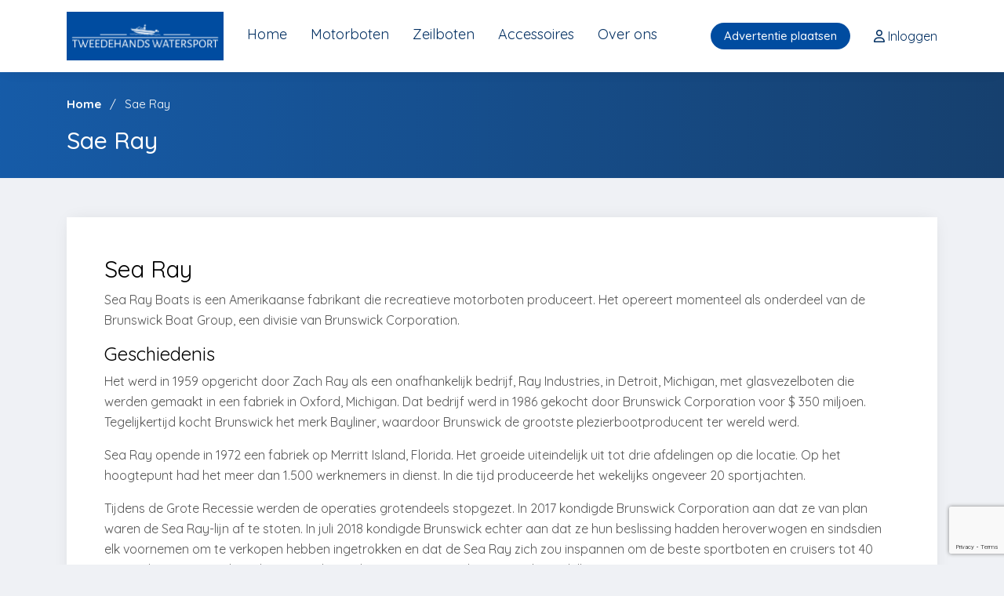

--- FILE ---
content_type: text/html; charset=UTF-8
request_url: https://tweedehandswatersport.nl/sea-ray/
body_size: 15273
content:
<!DOCTYPE html>
<html lang="nl-NL">
<head>
    <meta charset="UTF-8">

    <!-- viewport meta -->
    <meta http-equiv="X-UA-Compatible" content="IE=edge">
    <meta name="viewport" content="width=device-width, initial-scale=1">

    <meta charset="UTF-8">
    <link rel="icon" href="https://tweedehandswatersport.nl/wp-content/themes/codio/assets/images/favicon.png">
    <link rel="preload" href="https://tweedehandswatersport.nl/wp-content/themes/codio/assets/css/styles.css?ver=1.1" as="style">

    <meta name='robots' content='index, follow, max-image-preview:large, max-snippet:-1, max-video-preview:-1' />

	<!-- This site is optimized with the Yoast SEO plugin v26.6 - https://yoast.com/wordpress/plugins/seo/ -->
	<title>Sae Ray - Tweedehands watersport</title>
	<meta name="description" content="Sea Ray Boats is een Amerikaanse fabrikant die recreatieve motorboten produceert met binnenboord of buitenboord motoren in vele modellen" />
	<link rel="canonical" href="https://tweedehandswatersport.nl/sea-ray/" />
	<meta property="og:locale" content="nl_NL" />
	<meta property="og:type" content="article" />
	<meta property="og:title" content="Sae Ray - Tweedehands watersport" />
	<meta property="og:description" content="Sea Ray Boats is een Amerikaanse fabrikant die recreatieve motorboten produceert met binnenboord of buitenboord motoren in vele modellen" />
	<meta property="og:url" content="https://tweedehandswatersport.nl/sea-ray/" />
	<meta property="og:site_name" content="Tweedehands watersport" />
	<meta property="article:modified_time" content="2025-07-25T12:19:26+00:00" />
	<meta property="og:image" content="https://tweedehandswatersport.nl/wp-content/uploads/2022/11/Sea-Ray-400-sundancer.jpg" />
	<meta property="og:image:width" content="1920" />
	<meta property="og:image:height" content="1282" />
	<meta property="og:image:type" content="image/jpeg" />
	<meta name="twitter:card" content="summary_large_image" />
	<meta name="twitter:label1" content="Geschatte leestijd" />
	<meta name="twitter:data1" content="2 minuten" />
	<script type="application/ld+json" class="yoast-schema-graph">{"@context":"https://schema.org","@graph":[{"@type":"WebPage","@id":"https://tweedehandswatersport.nl/sea-ray/","url":"https://tweedehandswatersport.nl/sea-ray/","name":"Sae Ray - Tweedehands watersport","isPartOf":{"@id":"https://tweedehandswatersport.nl/#website"},"primaryImageOfPage":{"@id":"https://tweedehandswatersport.nl/sea-ray/#primaryimage"},"image":{"@id":"https://tweedehandswatersport.nl/sea-ray/#primaryimage"},"thumbnailUrl":"https://tweedehandswatersport.nl/wp-content/uploads/2022/11/Sea-Ray-400-sundancer-300x200.jpg","datePublished":"2022-10-25T12:20:55+00:00","dateModified":"2025-07-25T12:19:26+00:00","description":"Sea Ray Boats is een Amerikaanse fabrikant die recreatieve motorboten produceert met binnenboord of buitenboord motoren in vele modellen","breadcrumb":{"@id":"https://tweedehandswatersport.nl/sea-ray/#breadcrumb"},"inLanguage":"nl-NL","potentialAction":[{"@type":"ReadAction","target":["https://tweedehandswatersport.nl/sea-ray/"]}]},{"@type":"ImageObject","inLanguage":"nl-NL","@id":"https://tweedehandswatersport.nl/sea-ray/#primaryimage","url":"https://tweedehandswatersport.nl/wp-content/uploads/2022/11/Sea-Ray-400-sundancer.jpg","contentUrl":"https://tweedehandswatersport.nl/wp-content/uploads/2022/11/Sea-Ray-400-sundancer.jpg","width":1920,"height":1282},{"@type":"BreadcrumbList","@id":"https://tweedehandswatersport.nl/sea-ray/#breadcrumb","itemListElement":[{"@type":"ListItem","position":1,"name":"Home","item":"https://tweedehandswatersport.nl/"},{"@type":"ListItem","position":2,"name":"Sae Ray"}]},{"@type":"WebSite","@id":"https://tweedehandswatersport.nl/#website","url":"https://tweedehandswatersport.nl/","name":"Tweedehands watersport","description":"Adverteer, koop of verkoop voordelig uw motorboot,  zeilboot of watersport accessoires.","publisher":{"@id":"https://tweedehandswatersport.nl/#organization"},"potentialAction":[{"@type":"SearchAction","target":{"@type":"EntryPoint","urlTemplate":"https://tweedehandswatersport.nl/?s={search_term_string}"},"query-input":{"@type":"PropertyValueSpecification","valueRequired":true,"valueName":"search_term_string"}}],"inLanguage":"nl-NL"},{"@type":"Organization","@id":"https://tweedehandswatersport.nl/#organization","name":"Tweedehands watersport","url":"https://tweedehandswatersport.nl/","logo":{"@type":"ImageObject","inLanguage":"nl-NL","@id":"https://tweedehandswatersport.nl/#/schema/logo/image/","url":"https://tweedehandswatersport.nl/wp-content/uploads/2022/10/logo-300x93-3.jpg","contentUrl":"https://tweedehandswatersport.nl/wp-content/uploads/2022/10/logo-300x93-3.jpg","width":300,"height":93,"caption":"Tweedehands watersport"},"image":{"@id":"https://tweedehandswatersport.nl/#/schema/logo/image/"}}]}</script>
	<!-- / Yoast SEO plugin. -->


<link rel='dns-prefetch' href='//www.google.com' />
<link href='//hb.wpmucdn.com' rel='preconnect' />
		<style>
			.lazyload,
			.lazyloading {
				max-width: 100%;
			}
		</style>
		<style id='wp-img-auto-sizes-contain-inline-css' type='text/css'>
img:is([sizes=auto i],[sizes^="auto," i]){contain-intrinsic-size:3000px 1500px}
/*# sourceURL=wp-img-auto-sizes-contain-inline-css */
</style>
<style id='classic-theme-styles-inline-css' type='text/css'>
/*! This file is auto-generated */
.wp-block-button__link{color:#fff;background-color:#32373c;border-radius:9999px;box-shadow:none;text-decoration:none;padding:calc(.667em + 2px) calc(1.333em + 2px);font-size:1.125em}.wp-block-file__button{background:#32373c;color:#fff;text-decoration:none}
/*# sourceURL=/wp-includes/css/classic-themes.min.css */
</style>
<link rel='stylesheet' id='main-style-css' href='https://tweedehandswatersport.nl/wp-content/themes/codio/assets/css/styles.css?ver=1.4' type='text/css' media='all' />
<script type="text/javascript" src="https://tweedehandswatersport.nl/wp-content/themes/codio/assets/js/vendors/jquery.min.js?ver=6.9" id="jquery-js"></script>
<link rel="https://api.w.org/" href="https://tweedehandswatersport.nl/wp-json/" /><link rel="alternate" title="JSON" type="application/json" href="https://tweedehandswatersport.nl/wp-json/wp/v2/pages/1380" /><link rel='shortlink' href='https://tweedehandswatersport.nl/?p=1380' />
		<script>
			document.documentElement.className = document.documentElement.className.replace('no-js', 'js');
		</script>
				<style>
			.no-js img.lazyload {
				display: none;
			}

			figure.wp-block-image img.lazyloading {
				min-width: 150px;
			}

			.lazyload,
			.lazyloading {
				--smush-placeholder-width: 100px;
				--smush-placeholder-aspect-ratio: 1/1;
				width: var(--smush-image-width, var(--smush-placeholder-width)) !important;
				aspect-ratio: var(--smush-image-aspect-ratio, var(--smush-placeholder-aspect-ratio)) !important;
			}

						.lazyload, .lazyloading {
				opacity: 0;
			}

			.lazyloaded {
				opacity: 1;
				transition: opacity 400ms;
				transition-delay: 0ms;
			}

					</style>
		<link rel="icon" href="https://tweedehandswatersport.nl/wp-content/uploads/2022/10/cropped-motorboot-32x32.png" sizes="32x32" />
<link rel="icon" href="https://tweedehandswatersport.nl/wp-content/uploads/2022/10/cropped-motorboot-192x192.png" sizes="192x192" />
<link rel="apple-touch-icon" href="https://tweedehandswatersport.nl/wp-content/uploads/2022/10/cropped-motorboot-180x180.png" />
<meta name="msapplication-TileImage" content="https://tweedehandswatersport.nl/wp-content/uploads/2022/10/cropped-motorboot-270x270.png" />

    <!-- Matomo -->
    <script>
        var _paq = window._paq = window._paq || [];
        /* tracker methods like "setCustomDimension" should be called before "trackPageView" */
        _paq.push(['trackPageView']);
        _paq.push(['enableLinkTracking']);
        (function() {
            var u="//matomo.codio.nl/";
            _paq.push(['setTrackerUrl', u+'matomo.php']);
            _paq.push(['setSiteId', '8']);
            var d=document, g=d.createElement('script'), s=d.getElementsByTagName('script')[0];
            g.async=true; g.src=u+'matomo.js'; s.parentNode.insertBefore(g,s);
        })();
    </script>
    <!-- End Matomo Code -->

    <script type="text/javascript">
        (function(c,l,a,r,i,t,y){
            c[a]=c[a]||function(){(c[a].q=c[a].q||[]).push(arguments)};
            t=l.createElement(r);t.async=1;t.src="https://www.clarity.ms/tag/"+i;
            y=l.getElementsByTagName(r)[0];y.parentNode.insertBefore(t,y);
        })(window, document, "clarity", "script", "dy74dmo183");
    </script>

    <!-- Google tag (gtag.js) -->
    <script async src="https://www.googletagmanager.com/gtag/js?id=AW-11025009997"></script>
    <script>
        window.dataLayer = window.dataLayer || [];
        function gtag(){dataLayer.push(arguments);}
        gtag('js', new Date());

        gtag('config', 'AW-11025009997');
    </script>
<style id='global-styles-inline-css' type='text/css'>
:root{--wp--preset--aspect-ratio--square: 1;--wp--preset--aspect-ratio--4-3: 4/3;--wp--preset--aspect-ratio--3-4: 3/4;--wp--preset--aspect-ratio--3-2: 3/2;--wp--preset--aspect-ratio--2-3: 2/3;--wp--preset--aspect-ratio--16-9: 16/9;--wp--preset--aspect-ratio--9-16: 9/16;--wp--preset--color--black: #000000;--wp--preset--color--cyan-bluish-gray: #abb8c3;--wp--preset--color--white: #ffffff;--wp--preset--color--pale-pink: #f78da7;--wp--preset--color--vivid-red: #cf2e2e;--wp--preset--color--luminous-vivid-orange: #ff6900;--wp--preset--color--luminous-vivid-amber: #fcb900;--wp--preset--color--light-green-cyan: #7bdcb5;--wp--preset--color--vivid-green-cyan: #00d084;--wp--preset--color--pale-cyan-blue: #8ed1fc;--wp--preset--color--vivid-cyan-blue: #0693e3;--wp--preset--color--vivid-purple: #9b51e0;--wp--preset--gradient--vivid-cyan-blue-to-vivid-purple: linear-gradient(135deg,rgb(6,147,227) 0%,rgb(155,81,224) 100%);--wp--preset--gradient--light-green-cyan-to-vivid-green-cyan: linear-gradient(135deg,rgb(122,220,180) 0%,rgb(0,208,130) 100%);--wp--preset--gradient--luminous-vivid-amber-to-luminous-vivid-orange: linear-gradient(135deg,rgb(252,185,0) 0%,rgb(255,105,0) 100%);--wp--preset--gradient--luminous-vivid-orange-to-vivid-red: linear-gradient(135deg,rgb(255,105,0) 0%,rgb(207,46,46) 100%);--wp--preset--gradient--very-light-gray-to-cyan-bluish-gray: linear-gradient(135deg,rgb(238,238,238) 0%,rgb(169,184,195) 100%);--wp--preset--gradient--cool-to-warm-spectrum: linear-gradient(135deg,rgb(74,234,220) 0%,rgb(151,120,209) 20%,rgb(207,42,186) 40%,rgb(238,44,130) 60%,rgb(251,105,98) 80%,rgb(254,248,76) 100%);--wp--preset--gradient--blush-light-purple: linear-gradient(135deg,rgb(255,206,236) 0%,rgb(152,150,240) 100%);--wp--preset--gradient--blush-bordeaux: linear-gradient(135deg,rgb(254,205,165) 0%,rgb(254,45,45) 50%,rgb(107,0,62) 100%);--wp--preset--gradient--luminous-dusk: linear-gradient(135deg,rgb(255,203,112) 0%,rgb(199,81,192) 50%,rgb(65,88,208) 100%);--wp--preset--gradient--pale-ocean: linear-gradient(135deg,rgb(255,245,203) 0%,rgb(182,227,212) 50%,rgb(51,167,181) 100%);--wp--preset--gradient--electric-grass: linear-gradient(135deg,rgb(202,248,128) 0%,rgb(113,206,126) 100%);--wp--preset--gradient--midnight: linear-gradient(135deg,rgb(2,3,129) 0%,rgb(40,116,252) 100%);--wp--preset--font-size--small: 13px;--wp--preset--font-size--medium: 20px;--wp--preset--font-size--large: 36px;--wp--preset--font-size--x-large: 42px;--wp--preset--spacing--20: 0.44rem;--wp--preset--spacing--30: 0.67rem;--wp--preset--spacing--40: 1rem;--wp--preset--spacing--50: 1.5rem;--wp--preset--spacing--60: 2.25rem;--wp--preset--spacing--70: 3.38rem;--wp--preset--spacing--80: 5.06rem;--wp--preset--shadow--natural: 6px 6px 9px rgba(0, 0, 0, 0.2);--wp--preset--shadow--deep: 12px 12px 50px rgba(0, 0, 0, 0.4);--wp--preset--shadow--sharp: 6px 6px 0px rgba(0, 0, 0, 0.2);--wp--preset--shadow--outlined: 6px 6px 0px -3px rgb(255, 255, 255), 6px 6px rgb(0, 0, 0);--wp--preset--shadow--crisp: 6px 6px 0px rgb(0, 0, 0);}:where(.is-layout-flex){gap: 0.5em;}:where(.is-layout-grid){gap: 0.5em;}body .is-layout-flex{display: flex;}.is-layout-flex{flex-wrap: wrap;align-items: center;}.is-layout-flex > :is(*, div){margin: 0;}body .is-layout-grid{display: grid;}.is-layout-grid > :is(*, div){margin: 0;}:where(.wp-block-columns.is-layout-flex){gap: 2em;}:where(.wp-block-columns.is-layout-grid){gap: 2em;}:where(.wp-block-post-template.is-layout-flex){gap: 1.25em;}:where(.wp-block-post-template.is-layout-grid){gap: 1.25em;}.has-black-color{color: var(--wp--preset--color--black) !important;}.has-cyan-bluish-gray-color{color: var(--wp--preset--color--cyan-bluish-gray) !important;}.has-white-color{color: var(--wp--preset--color--white) !important;}.has-pale-pink-color{color: var(--wp--preset--color--pale-pink) !important;}.has-vivid-red-color{color: var(--wp--preset--color--vivid-red) !important;}.has-luminous-vivid-orange-color{color: var(--wp--preset--color--luminous-vivid-orange) !important;}.has-luminous-vivid-amber-color{color: var(--wp--preset--color--luminous-vivid-amber) !important;}.has-light-green-cyan-color{color: var(--wp--preset--color--light-green-cyan) !important;}.has-vivid-green-cyan-color{color: var(--wp--preset--color--vivid-green-cyan) !important;}.has-pale-cyan-blue-color{color: var(--wp--preset--color--pale-cyan-blue) !important;}.has-vivid-cyan-blue-color{color: var(--wp--preset--color--vivid-cyan-blue) !important;}.has-vivid-purple-color{color: var(--wp--preset--color--vivid-purple) !important;}.has-black-background-color{background-color: var(--wp--preset--color--black) !important;}.has-cyan-bluish-gray-background-color{background-color: var(--wp--preset--color--cyan-bluish-gray) !important;}.has-white-background-color{background-color: var(--wp--preset--color--white) !important;}.has-pale-pink-background-color{background-color: var(--wp--preset--color--pale-pink) !important;}.has-vivid-red-background-color{background-color: var(--wp--preset--color--vivid-red) !important;}.has-luminous-vivid-orange-background-color{background-color: var(--wp--preset--color--luminous-vivid-orange) !important;}.has-luminous-vivid-amber-background-color{background-color: var(--wp--preset--color--luminous-vivid-amber) !important;}.has-light-green-cyan-background-color{background-color: var(--wp--preset--color--light-green-cyan) !important;}.has-vivid-green-cyan-background-color{background-color: var(--wp--preset--color--vivid-green-cyan) !important;}.has-pale-cyan-blue-background-color{background-color: var(--wp--preset--color--pale-cyan-blue) !important;}.has-vivid-cyan-blue-background-color{background-color: var(--wp--preset--color--vivid-cyan-blue) !important;}.has-vivid-purple-background-color{background-color: var(--wp--preset--color--vivid-purple) !important;}.has-black-border-color{border-color: var(--wp--preset--color--black) !important;}.has-cyan-bluish-gray-border-color{border-color: var(--wp--preset--color--cyan-bluish-gray) !important;}.has-white-border-color{border-color: var(--wp--preset--color--white) !important;}.has-pale-pink-border-color{border-color: var(--wp--preset--color--pale-pink) !important;}.has-vivid-red-border-color{border-color: var(--wp--preset--color--vivid-red) !important;}.has-luminous-vivid-orange-border-color{border-color: var(--wp--preset--color--luminous-vivid-orange) !important;}.has-luminous-vivid-amber-border-color{border-color: var(--wp--preset--color--luminous-vivid-amber) !important;}.has-light-green-cyan-border-color{border-color: var(--wp--preset--color--light-green-cyan) !important;}.has-vivid-green-cyan-border-color{border-color: var(--wp--preset--color--vivid-green-cyan) !important;}.has-pale-cyan-blue-border-color{border-color: var(--wp--preset--color--pale-cyan-blue) !important;}.has-vivid-cyan-blue-border-color{border-color: var(--wp--preset--color--vivid-cyan-blue) !important;}.has-vivid-purple-border-color{border-color: var(--wp--preset--color--vivid-purple) !important;}.has-vivid-cyan-blue-to-vivid-purple-gradient-background{background: var(--wp--preset--gradient--vivid-cyan-blue-to-vivid-purple) !important;}.has-light-green-cyan-to-vivid-green-cyan-gradient-background{background: var(--wp--preset--gradient--light-green-cyan-to-vivid-green-cyan) !important;}.has-luminous-vivid-amber-to-luminous-vivid-orange-gradient-background{background: var(--wp--preset--gradient--luminous-vivid-amber-to-luminous-vivid-orange) !important;}.has-luminous-vivid-orange-to-vivid-red-gradient-background{background: var(--wp--preset--gradient--luminous-vivid-orange-to-vivid-red) !important;}.has-very-light-gray-to-cyan-bluish-gray-gradient-background{background: var(--wp--preset--gradient--very-light-gray-to-cyan-bluish-gray) !important;}.has-cool-to-warm-spectrum-gradient-background{background: var(--wp--preset--gradient--cool-to-warm-spectrum) !important;}.has-blush-light-purple-gradient-background{background: var(--wp--preset--gradient--blush-light-purple) !important;}.has-blush-bordeaux-gradient-background{background: var(--wp--preset--gradient--blush-bordeaux) !important;}.has-luminous-dusk-gradient-background{background: var(--wp--preset--gradient--luminous-dusk) !important;}.has-pale-ocean-gradient-background{background: var(--wp--preset--gradient--pale-ocean) !important;}.has-electric-grass-gradient-background{background: var(--wp--preset--gradient--electric-grass) !important;}.has-midnight-gradient-background{background: var(--wp--preset--gradient--midnight) !important;}.has-small-font-size{font-size: var(--wp--preset--font-size--small) !important;}.has-medium-font-size{font-size: var(--wp--preset--font-size--medium) !important;}.has-large-font-size{font-size: var(--wp--preset--font-size--large) !important;}.has-x-large-font-size{font-size: var(--wp--preset--font-size--x-large) !important;}
/*# sourceURL=global-styles-inline-css */
</style>
</head>

<body class="wp-singular page-template-default page page-id-1380 wp-theme-codio">

<header class="header">
    <div class="top-menu-holder">
        <div class="container">
            <div class="top-menu">
                <div class="logo-holder">
                    <a href="https://tweedehandswatersport.nl">
                        <img data-src="https://tweedehandswatersport.nl/wp-content/uploads/2022/10/logo.png" alt="Tweedehands watersport" class="img-fluid lazyload" src="[data-uri]" style="--smush-placeholder-width: 1604px; --smush-placeholder-aspect-ratio: 1604/498;">
                    </a>
                </div>

                <div class="navbar-holder">
                    <div class="main-menu">
                        <ul id="menu-main-menu" class="menu main-menu"><li id="menu-item-20" class="menu-item menu-item-type-post_type menu-item-object-page menu-item-home menu-item-20"><a href="https://tweedehandswatersport.nl/">Home</a></li>
<li id="menu-item-2849" class="menu-item menu-item-type-taxonomy menu-item-object-advertentie_categorie menu-item-2849"><a href="https://tweedehandswatersport.nl/advertentie-categorie/motorboten/">Motorboten</a></li>
<li id="menu-item-2851" class="menu-item menu-item-type-taxonomy menu-item-object-advertentie_categorie menu-item-2851"><a href="https://tweedehandswatersport.nl/advertentie-categorie/zeilboten/">Zeilboten</a></li>
<li id="menu-item-2850" class="menu-item menu-item-type-taxonomy menu-item-object-advertentie_categorie menu-item-2850"><a href="https://tweedehandswatersport.nl/advertentie-categorie/accessoires/">Accessoires</a></li>
<li id="menu-item-1511" class="menu-item menu-item-type-post_type menu-item-object-page menu-item-1511"><a href="https://tweedehandswatersport.nl/over-ons/">Over ons</a></li>
<li id="menu-item-7805" class="cta-place-ad d-none menu-item menu-item-type-post_type menu-item-object-page menu-item-7805"><a href="https://tweedehandswatersport.nl/adverteren-boten/">Avertentie plaatsen</a></li>
</ul>                    </div>
                </div>

                <div class="top-nav-holder">
                    <div class="place-ad">
                        <a href="https://tweedehandswatersport.nl/adverteren/" class="author-area__seller-btn inline">
		                    Advertentie plaatsen                        </a>
                    </div>

                    <div class="profile">
                        <ul class="menu account-menu">
	                                                        <li>
                                    <a href="https://tweedehandswatersport.nl/inloggen/">
                                        <i class="fa-regular fa-user"></i>

                                        <span class="menu-label">
                                            Inloggen                                        </span>
                                    </a>
                                </li>
	                                                </ul>
                    </div>

                    <div class="toggle-mobile-menu">
                        <button>
                            <span></span>
                            <span></span>
                            <span></span>
                        </button>
                    </div>

                </div>
            </div>
        </div>
    </div>
</header>

    <section class="breadcrumb-area">
        <div class="container">
            <div class="row">
                <div class="col-md-12">
                    <div class="breadcrumb">
                        
		<ul class="codio-breadcrumbs" itemscope itemtype="https://schema.org/BreadcrumbList">
							<li itemprop="itemListElement" itemscope itemtype="https://schema.org/ListItem">
					<a itemprop="item" href="https://tweedehandswatersport.nl/">
                        <span itemprop="name">Home</span>
						<meta itemprop="position" content="1"/>
					</a>
				</li>
			
			                <li itemprop="itemListElement" itemscope itemtype="https://schema.org/ListItem" class="active">
                    <span itemprop="name">Sae Ray</span>
                    <meta itemprop="position" content="2"/>
                </li>
                
		</ul>
		                    </div>
                    <h1 class="page-title">
                        Sae Ray                    </h1>
                </div>
                <!-- end /.col-md-12 -->
            </div>
            <!-- end /.row -->
        </div>
        <!-- end /.container -->
    </section>


<div class="main-content-wrapper">
    <div class="container">
        <div class="row">
            <div class="col-md-12">
                <div class="bg-white p-5">
	                <h2>Sea Ray</h2>
<p class="tw-data-text tw-text-large tw-ta" dir="ltr" data-placeholder="Vertaling"><span class="Y2IQFc" lang="nl">Sea Ray Boats is een Amerikaanse fabrikant die recreatieve motorboten produceert. Het opereert momenteel als onderdeel van de Brunswick Boat Group, een divisie van Brunswick Corporation. </span></p>
<h3 dir="ltr" data-placeholder="Vertaling">Geschiedenis</h3>
<p class="tw-data-text tw-text-large tw-ta" dir="ltr" data-placeholder="Vertaling"><span class="Y2IQFc" lang="nl">Het werd in 1959 opgericht door Zach Ray als een onafhankelijk bedrijf, Ray Industries, in Detroit, Michigan, met glasvezelboten die werden gemaakt in een fabriek in Oxford, Michigan. Dat bedrijf werd in 1986 gekocht door Brunswick Corporation voor $ 350 miljoen. Tegelijkertijd kocht Brunswick het merk Bayliner, waardoor Brunswick de grootste plezierbootproducent ter wereld werd. </span></p>
<p class="tw-data-text tw-text-large tw-ta" dir="ltr" data-placeholder="Vertaling"><span class="Y2IQFc" lang="nl">Sea Ray opende in 1972 een fabriek op Merritt Island, Florida. Het groeide uiteindelijk uit tot drie afdelingen op die locatie. Op het hoogtepunt had het meer dan 1.500 werknemers in dienst. In die tijd produceerde het wekelijks ongeveer 20 sportjachten. </span></p>
<p class="tw-data-text tw-text-large tw-ta" dir="ltr" data-placeholder="Vertaling"><span class="Y2IQFc" lang="nl">Tijdens de Grote Recessie werden de operaties grotendeels stopgezet. In 2017 kondigde Brunswick Corporation aan dat ze van plan waren de Sea Ray-lijn af te stoten. In juli 2018 kondigde Brunswick echter aan dat ze hun beslissing hadden heroverwogen en sindsdien elk voornemen om te verkopen hebben ingetrokken en dat de Sea Ray zich zou inspannen om de beste sportboten en cruisers tot 40 voet te bouwen. Daarbij zal Sea Ray de productie van sportjachten en jachtmodellen stopzetten.</span></p>
<h4 dir="ltr" data-placeholder="Vertaling">Huidige modellen</h4>
<p>Sundancer modellen zijn de motorboten met binnenboord of buitenboord motoren met comfortabele cabine ruimte onder decks  &#8211; 320 en  Sundancer 350 coupé</p>
<p>SLX modellen zijn motorboten met binnenboord of buitenboord motoren met open boeg en ook met open boeg en comfortabele cabine ruimte onder decks &#8211; SLX 230, SLX 259, SLX 280,  SLX 310 SLX 350,  SLX 400 .</p>
<p><img fetchpriority="high" decoding="async" class="alignnone wp-image-2925 size-medium" src="https://tweedehandswatersport.nl/wp-content/uploads/2022/11/Sea-Ray-400-sundancer-300x200.jpg" alt="Sea Ray SLX 400" width="300" height="200" srcset="https://tweedehandswatersport.nl/wp-content/uploads/2022/11/Sea-Ray-400-sundancer-300x200.jpg 300w, https://tweedehandswatersport.nl/wp-content/uploads/2022/11/Sea-Ray-400-sundancer-768x513.jpg 768w, https://tweedehandswatersport.nl/wp-content/uploads/2022/11/Sea-Ray-400-sundancer-1024x684.jpg 1024w, https://tweedehandswatersport.nl/wp-content/uploads/2022/11/Sea-Ray-400-sundancer-1536x1026.jpg 1536w, https://tweedehandswatersport.nl/wp-content/uploads/2022/11/Sea-Ray-400-sundancer-100x67.jpg 100w, https://tweedehandswatersport.nl/wp-content/uploads/2022/11/Sea-Ray-400-sundancer.jpg 1920w" sizes="(max-width: 300px) 100vw, 300px" /></p>
<p>SLX 400</p>
<p>SDX modellen zijn de motorboten met binnenboord of buitenboord motoren met open boeg voor entertaining &#8211; SDX 250, SDX 270, SDX 290</p>
<p>SPX modellen zijn de kleinere motorboten met binnenboord of buitenboord motoren voor hoofdzakelijk dag recreatie &#8211; SPX 190, SPX 210, SPX 230</p>
<p>&nbsp;</p>
<p><iframe title="YouTube video player" data-src="https://www.youtube.com/embed/z1jVbrtGt5g" width="100%" height="600" frameborder="0" allowfullscreen="allowfullscreen" src="[data-uri]" class="lazyload" data-load-mode="1"></iframe></p>
<p>Op de verkoopsite van <a href="https://www.tweedehandswatersport.nl/">www.tweedehandswatersport.nl</a> vindt u verschillende modellen motorboten te koop</p>
                </div>
            </div>
        </div>
    </div>
</div>

<footer class="footer-area">
    <div class="footer-link-menu">
        <div class="container">
            <div class="row">
                <div class="col">
                    <h3>Motorboten</h3>
	                <ul id="menu-footer-motorboten" class="menu footer-help-menu"><li id="menu-item-8703" class="menu-item menu-item-type-post_type menu-item-object-page menu-item-8703"><a href="https://tweedehandswatersport.nl/motorboten/">Motorboot</a></li>
<li id="menu-item-10563" class="menu-item menu-item-type-post_type menu-item-object-page menu-item-10563"><a href="https://tweedehandswatersport.nl/motorboot-verkopen/">Motorboot verkopen</a></li>
<li id="menu-item-18338" class="menu-item menu-item-type-post_type menu-item-object-page menu-item-18338"><a href="https://tweedehandswatersport.nl/motorboot-kopen/">Motorboot kopen</a></li>
<li id="menu-item-10557" class="menu-item menu-item-type-post_type menu-item-object-page menu-item-10557"><a href="https://tweedehandswatersport.nl/tweedehands-motorboot-verkopen/">Tweedehands motorboot verkopen</a></li>
<li id="menu-item-8743" class="menu-item menu-item-type-post_type menu-item-object-page menu-item-8743"><a href="https://tweedehandswatersport.nl/opduwer/">Opduwer</a></li>
<li id="menu-item-1187" class="menu-item menu-item-type-post_type menu-item-object-page menu-item-1187"><a href="https://tweedehandswatersport.nl/azimut-yachts/">Azimut Yachts</a></li>
<li id="menu-item-988" class="menu-item menu-item-type-post_type menu-item-object-page menu-item-988"><a href="https://tweedehandswatersport.nl/princess/">Princess</a></li>
<li id="menu-item-992" class="menu-item menu-item-type-post_type menu-item-object-page menu-item-992"><a href="https://tweedehandswatersport.nl/motorboten/fairline/">Fairline</a></li>
<li id="menu-item-17069" class="menu-item menu-item-type-post_type menu-item-object-page menu-item-17069"><a href="https://tweedehandswatersport.nl/fairline-targa-47/">Fairline Targa 47</a></li>
<li id="menu-item-1023" class="menu-item menu-item-type-post_type menu-item-object-page menu-item-1023"><a href="https://tweedehandswatersport.nl/sealine/">Sealine</a></li>
<li id="menu-item-1174" class="menu-item menu-item-type-post_type menu-item-object-page menu-item-1174"><a href="https://tweedehandswatersport.nl/sunseeker/">Sunseeker</a></li>
<li id="menu-item-1385" class="menu-item menu-item-type-post_type menu-item-object-page current-menu-item page_item page-item-1380 current_page_item menu-item-1385"><a href="https://tweedehandswatersport.nl/sea-ray/" aria-current="page">Sae Ray</a></li>
<li id="menu-item-1181" class="menu-item menu-item-type-post_type menu-item-object-page menu-item-1181"><a href="https://tweedehandswatersport.nl/cranchi/">Cranchi</a></li>
<li id="menu-item-18192" class="menu-item menu-item-type-post_type menu-item-object-page menu-item-18192"><a href="https://tweedehandswatersport.nl/cranchi-giada-30/">Cranchi Giada 30</a></li>
<li id="menu-item-10843" class="menu-item menu-item-type-post_type menu-item-object-page menu-item-10843"><a href="https://tweedehandswatersport.nl/apreamare/">Apreamare</a></li>
<li id="menu-item-1111" class="menu-item menu-item-type-post_type menu-item-object-page menu-item-1111"><a href="https://tweedehandswatersport.nl/aquanaut/">Aquanaut</a></li>
<li id="menu-item-11208" class="menu-item menu-item-type-post_type menu-item-object-page menu-item-11208"><a href="https://tweedehandswatersport.nl/bakdekker/">Bakdekker</a></li>
<li id="menu-item-2180" class="menu-item menu-item-type-post_type menu-item-object-page menu-item-2180"><a href="https://tweedehandswatersport.nl/bavaria-sport/">Bavaria Sport</a></li>
<li id="menu-item-1003" class="menu-item menu-item-type-post_type menu-item-object-page menu-item-1003"><a href="https://tweedehandswatersport.nl/breedendam/">Breedendam</a></li>
<li id="menu-item-1002" class="menu-item menu-item-type-post_type menu-item-object-page menu-item-1002"><a href="https://tweedehandswatersport.nl/bestevaer/">Bestevaer</a></li>
<li id="menu-item-13097" class="menu-item menu-item-type-post_type menu-item-object-page menu-item-13097"><a href="https://tweedehandswatersport.nl/motorboten/compact/">Compact</a></li>
<li id="menu-item-11721" class="menu-item menu-item-type-post_type menu-item-object-page menu-item-11721"><a href="https://tweedehandswatersport.nl/cormate/">Cormate</a></li>
<li id="menu-item-6489" class="menu-item menu-item-type-post_type menu-item-object-page menu-item-6489"><a href="https://tweedehandswatersport.nl/custom-aquadraat/">Custom Aquadraat</a></li>
<li id="menu-item-13052" class="menu-item menu-item-type-post_type menu-item-object-page menu-item-13052"><a href="https://tweedehandswatersport.nl/motorboot-verkopen/curtevenne/">Curtevenne</a></li>
<li id="menu-item-3787" class="menu-item menu-item-type-post_type menu-item-object-page menu-item-3787"><a href="https://tweedehandswatersport.nl/de-vries-lentsch/">De Vries Lentsch</a></li>
<li id="menu-item-1000" class="menu-item menu-item-type-post_type menu-item-object-page menu-item-1000"><a href="https://tweedehandswatersport.nl/drammer/">Drammer</a></li>
<li id="menu-item-1310" class="menu-item menu-item-type-post_type menu-item-object-page menu-item-1310"><a href="https://tweedehandswatersport.nl/doerak/">Doerak</a></li>
<li id="menu-item-1779" class="menu-item menu-item-type-post_type menu-item-object-page menu-item-1779"><a href="https://tweedehandswatersport.nl/finnmaster/">Finnmaster</a></li>
<li id="menu-item-7789" class="menu-item menu-item-type-post_type menu-item-object-page menu-item-7789"><a href="https://tweedehandswatersport.nl/fjord/">Fjord</a></li>
<li id="menu-item-11728" class="menu-item menu-item-type-post_type menu-item-object-page menu-item-11728"><a href="https://tweedehandswatersport.nl/focus-yachts/">Focus Yachts</a></li>
<li id="menu-item-1035" class="menu-item menu-item-type-post_type menu-item-object-page menu-item-1035"><a href="https://tweedehandswatersport.nl/gillissen/">Gillissen</a></li>
<li id="menu-item-9841" class="menu-item menu-item-type-post_type menu-item-object-page menu-item-9841"><a href="https://tweedehandswatersport.nl/hewi-motorboten/">HeWi motorboten</a></li>
<li id="menu-item-2345" class="menu-item menu-item-type-post_type menu-item-object-page menu-item-2345"><a href="https://tweedehandswatersport.nl/jeanneau-motorboot/">Jeanneau motorboot</a></li>
<li id="menu-item-3222" class="menu-item menu-item-type-post_type menu-item-object-page menu-item-3222"><a href="https://tweedehandswatersport.nl/oostvaarder/">Oostvaarder</a></li>
<li id="menu-item-989" class="menu-item menu-item-type-post_type menu-item-object-page menu-item-989"><a href="https://tweedehandswatersport.nl/polaris/">Polaris</a></li>
<li id="menu-item-990" class="menu-item menu-item-type-post_type menu-item-object-page menu-item-990"><a href="https://tweedehandswatersport.nl/pettersson-bakdekker/">Pettersson bakdekker</a></li>
<li id="menu-item-18144" class="menu-item menu-item-type-post_type menu-item-object-page menu-item-18144"><a href="https://tweedehandswatersport.nl/pedro-boats/">Pedro Boats</a></li>
<li id="menu-item-13058" class="menu-item menu-item-type-post_type menu-item-object-page menu-item-13058"><a href="https://tweedehandswatersport.nl/motorboten/proficiat/">Proficiat</a></li>
<li id="menu-item-18342" class="menu-item menu-item-type-post_type menu-item-object-page menu-item-18342"><a href="https://tweedehandswatersport.nl/kajuitboot/">Kajuitboot</a></li>
<li id="menu-item-1001" class="menu-item menu-item-type-post_type menu-item-object-page menu-item-1001"><a href="https://tweedehandswatersport.nl/lifestyle-marine/">Lifestyle marine</a></li>
<li id="menu-item-13093" class="menu-item menu-item-type-post_type menu-item-object-page menu-item-13093"><a href="https://tweedehandswatersport.nl/motorboten/mainship/">Mainship</a></li>
<li id="menu-item-13312" class="menu-item menu-item-type-post_type menu-item-object-page menu-item-13312"><a href="https://tweedehandswatersport.nl/motorboten/marco-motorboten/">Marco motorboten</a></li>
<li id="menu-item-1938" class="menu-item menu-item-type-post_type menu-item-object-page menu-item-1938"><a href="https://tweedehandswatersport.nl/nidelv/">Nidelv</a></li>
<li id="menu-item-5269" class="menu-item menu-item-type-post_type menu-item-object-page menu-item-5269"><a href="https://tweedehandswatersport.nl/spitsgatter/">Spitsgatter</a></li>
<li id="menu-item-3201" class="menu-item menu-item-type-post_type menu-item-object-page menu-item-3201"><a href="https://tweedehandswatersport.nl/storebro/">Storebro</a></li>
<li id="menu-item-1476" class="menu-item menu-item-type-post_type menu-item-object-page menu-item-1476"><a href="https://tweedehandswatersport.nl/valkkruiser/">Valkkruiser</a></li>
<li id="menu-item-7492" class="menu-item menu-item-type-post_type menu-item-object-page menu-item-7492"><a href="https://tweedehandswatersport.nl/veenje-kotter/">Veenje Kotter</a></li>
<li id="menu-item-12441" class="menu-item menu-item-type-post_type menu-item-object-page menu-item-12441"><a href="https://tweedehandswatersport.nl/volvo-penta/">Volvo Penta</a></li>
<li id="menu-item-1472" class="menu-item menu-item-type-post_type menu-item-object-page menu-item-1472"><a href="https://tweedehandswatersport.nl/windy/">Windy</a></li>
<li id="menu-item-17638" class="menu-item menu-item-type-post_type menu-item-object-page menu-item-17638"><a href="https://tweedehandswatersport.nl/wolfrat-sportcraft/">Wolfrat SportCraft</a></li>
<li id="menu-item-10218" class="menu-item menu-item-type-post_type menu-item-object-page menu-item-10218"><a href="https://tweedehandswatersport.nl/verlichte-bootnamen/">Verlichte Bootnamen</a></li>
<li id="menu-item-12006" class="menu-item menu-item-type-post_type menu-item-object-page menu-item-12006"><a href="https://tweedehandswatersport.nl/boot-adverteren/">Boot adverteren</a></li>
<li id="menu-item-14230" class="menu-item menu-item-type-post_type menu-item-object-page menu-item-14230"><a href="https://tweedehandswatersport.nl/yamaha/">Yamaha</a></li>
<li id="menu-item-17093" class="menu-item menu-item-type-post_type menu-item-object-page menu-item-17093"><a href="https://tweedehandswatersport.nl/advertentie-boot-plaatsen/">Advertentie boot plaatsen</a></li>
<li id="menu-item-17835" class="menu-item menu-item-type-post_type menu-item-object-page menu-item-17835"><a href="https://tweedehandswatersport.nl/boot-advertenties/">Boot advertenties</a></li>
<li id="menu-item-18686" class="menu-item menu-item-type-post_type menu-item-object-page menu-item-18686"><a href="https://tweedehandswatersport.nl/goedkoop-boot-adverteren/">Goedkoop boot adverteren</a></li>
</ul>                </div>

                <div class="col">
                    <h3>Speedboten</h3>
	                <ul id="menu-footeren-speedboten" class="menu footer-help-menu"><li id="menu-item-14171" class="menu-item menu-item-type-post_type menu-item-object-page menu-item-14171"><a href="https://tweedehandswatersport.nl/tweedehands-speedboot-verkopen/">Tweedehands speedboot verkopen</a></li>
<li id="menu-item-14168" class="menu-item menu-item-type-post_type menu-item-object-page menu-item-14168"><a href="https://tweedehandswatersport.nl/speedboot-verkopen/">Speedboot verkopen</a></li>
<li id="menu-item-12125" class="menu-item menu-item-type-post_type menu-item-object-page menu-item-12125"><a href="https://tweedehandswatersport.nl/speedboot-kopen/">Speedboot kopen</a></li>
<li id="menu-item-12119" class="menu-item menu-item-type-post_type menu-item-object-page menu-item-12119"><a href="https://tweedehandswatersport.nl/speedboten-te-koop/">Speedboten te koop</a></li>
<li id="menu-item-2324" class="menu-item menu-item-type-post_type menu-item-object-page menu-item-2324"><a href="https://tweedehandswatersport.nl/avon-jet-rib/">Avon Jet Rib</a></li>
<li id="menu-item-1899" class="menu-item menu-item-type-post_type menu-item-object-page menu-item-1899"><a href="https://tweedehandswatersport.nl/atlantic-marine/">Atlantic Marine</a></li>
<li id="menu-item-1012" class="menu-item menu-item-type-post_type menu-item-object-page menu-item-1012"><a href="https://tweedehandswatersport.nl/bayliner/">Bayliner</a></li>
<li id="menu-item-1017" class="menu-item menu-item-type-post_type menu-item-object-page menu-item-1017"><a href="https://tweedehandswatersport.nl/boston-whaler/">Boston Whaler</a></li>
<li id="menu-item-1010" class="menu-item menu-item-type-post_type menu-item-object-page menu-item-1010"><a href="https://tweedehandswatersport.nl/chaparral/">Chaparral</a></li>
<li id="menu-item-1018" class="menu-item menu-item-type-post_type menu-item-object-page menu-item-1018"><a href="https://tweedehandswatersport.nl/chris-craft/">Chris-Craft</a></li>
<li id="menu-item-9264" class="menu-item menu-item-type-post_type menu-item-object-page menu-item-9264"><a href="https://tweedehandswatersport.nl/consoleboot/">Consoleboot</a></li>
<li id="menu-item-4611" class="menu-item menu-item-type-post_type menu-item-object-page menu-item-4611"><a href="https://tweedehandswatersport.nl/coronet/">Coronet boten</a></li>
<li id="menu-item-13090" class="menu-item menu-item-type-post_type menu-item-object-page menu-item-13090"><a href="https://tweedehandswatersport.nl/cranchi/cranchi-27-csl/">Cranchi 27 CSL</a></li>
<li id="menu-item-1605" class="menu-item menu-item-type-post_type menu-item-object-page menu-item-1605"><a href="https://tweedehandswatersport.nl/crownline/">Crownline</a></li>
<li id="menu-item-4174" class="menu-item menu-item-type-post_type menu-item-object-page menu-item-4174"><a href="https://tweedehandswatersport.nl/speedboten-te-koop/fletcher/">Fletcher speedboten</a></li>
<li id="menu-item-1011" class="menu-item menu-item-type-post_type menu-item-object-page menu-item-1011"><a href="https://tweedehandswatersport.nl/monterey/">Monterey</a></li>
<li id="menu-item-1036" class="menu-item menu-item-type-post_type menu-item-object-page menu-item-1036"><a href="https://tweedehandswatersport.nl/ocean-master/">Ocean Master</a></li>
<li id="menu-item-5475" class="menu-item menu-item-type-post_type menu-item-object-page menu-item-5475"><a href="https://tweedehandswatersport.nl/prins/">Prins</a></li>
<li id="menu-item-1047" class="menu-item menu-item-type-post_type menu-item-object-page menu-item-1047"><a href="https://tweedehandswatersport.nl/mariah/">Mariah</a></li>
<li id="menu-item-1057" class="menu-item menu-item-type-post_type menu-item-object-page menu-item-1057"><a href="https://tweedehandswatersport.nl/glastron/">Glastron</a></li>
<li id="menu-item-2388" class="menu-item menu-item-type-post_type menu-item-object-page menu-item-2388"><a href="https://tweedehandswatersport.nl/rinker/">Rinker</a></li>
<li id="menu-item-3898" class="menu-item menu-item-type-post_type menu-item-object-page menu-item-3898"><a href="https://tweedehandswatersport.nl/sea-doo/">Sea Doo</a></li>
<li id="menu-item-1626" class="menu-item menu-item-type-post_type menu-item-object-page menu-item-1626"><a href="https://tweedehandswatersport.nl/stingray/">Stingray</a></li>
<li id="menu-item-13946" class="menu-item menu-item-type-post_type menu-item-object-page menu-item-13946"><a href="https://tweedehandswatersport.nl/trident-boten/">Trident boten</a></li>
<li id="menu-item-4630" class="menu-item menu-item-type-post_type menu-item-object-page menu-item-4630"><a href="https://tweedehandswatersport.nl/with-kmv-dromedille/">With KMV Dromedille</a></li>
<li id="menu-item-12015" class="menu-item menu-item-type-post_type menu-item-object-page menu-item-12015"><a href="https://tweedehandswatersport.nl/boten-te-koop/">Boten te koop</a></li>
<li id="menu-item-12154" class="menu-item menu-item-type-post_type menu-item-object-page menu-item-12154"><a href="https://tweedehandswatersport.nl/een-boot-kopen/">Een boot kopen</a></li>
<li id="menu-item-12151" class="menu-item menu-item-type-post_type menu-item-object-page menu-item-12151"><a href="https://tweedehandswatersport.nl/boten-verkoop/">Boten verkoop</a></li>
<li id="menu-item-9152" class="menu-item menu-item-type-post_type menu-item-object-page menu-item-9152"><a href="https://tweedehandswatersport.nl/boot-kopen/">Boot kopen</a></li>
<li id="menu-item-12129" class="menu-item menu-item-type-post_type menu-item-object-page menu-item-12129"><a href="https://tweedehandswatersport.nl/tweedehands-boot/">Tweedehands boot</a></li>
<li id="menu-item-12267" class="menu-item menu-item-type-post_type menu-item-object-page menu-item-12267"><a href="https://tweedehandswatersport.nl/motorboten/klein-speedbootje/">Klein speedbootje</a></li>
<li id="menu-item-13939" class="menu-item menu-item-type-post_type menu-item-object-page menu-item-13939"><a href="https://tweedehandswatersport.nl/boot-kopen-van-particulier/">Boot kopen van particulier</a></li>
<li id="menu-item-13942" class="menu-item menu-item-type-post_type menu-item-object-page menu-item-13942"><a href="https://tweedehandswatersport.nl/tweedehands-boot-kopen/">Tweedehands boot kopen</a></li>
<li id="menu-item-14165" class="menu-item menu-item-type-post_type menu-item-object-page menu-item-14165"><a href="https://tweedehandswatersport.nl/boot-advertentie-plaatsen/">Boot advertentie plaatsen</a></li>
<li id="menu-item-18415" class="menu-item menu-item-type-post_type menu-item-object-page menu-item-18415"><a href="https://tweedehandswatersport.nl/console-boot/">Console boten</a></li>
<li id="menu-item-18455" class="menu-item menu-item-type-post_type menu-item-object-page menu-item-18455"><a href="https://tweedehandswatersport.nl/accessoires/">Accessoires</a></li>
</ul>                </div>

                <div class="col">
                    <h3>Sloepen</h3>
	                <ul id="menu-footer-sloepen" class="menu footer-help-menu"><li id="menu-item-10556" class="menu-item menu-item-type-post_type menu-item-object-page menu-item-10556"><a href="https://tweedehandswatersport.nl/sloep-verkopen/">Sloep verkopen</a></li>
<li id="menu-item-8770" class="menu-item menu-item-type-post_type menu-item-object-page menu-item-8770"><a href="https://tweedehandswatersport.nl/kajuitsloep/">Kajuitsloep</a></li>
<li id="menu-item-8766" class="menu-item menu-item-type-post_type menu-item-object-page menu-item-8766"><a href="https://tweedehandswatersport.nl/reddingssloep/">Reddingssloep</a></li>
<li id="menu-item-8739" class="menu-item menu-item-type-post_type menu-item-object-page menu-item-8739"><a href="https://tweedehandswatersport.nl/tender-sloep/">Tender Sloep</a></li>
<li id="menu-item-13327" class="menu-item menu-item-type-post_type menu-item-object-page menu-item-13327"><a href="https://tweedehandswatersport.nl/tender-sloep/admiral-boten/">Admiral boten</a></li>
<li id="menu-item-11641" class="menu-item menu-item-type-post_type menu-item-object-page menu-item-11641"><a href="https://tweedehandswatersport.nl/albatros-sloep/">Albatros sloep</a></li>
<li id="menu-item-3438" class="menu-item menu-item-type-post_type menu-item-object-page menu-item-3438"><a href="https://tweedehandswatersport.nl/antaris/">Antaris</a></li>
<li id="menu-item-10764" class="menu-item menu-item-type-post_type menu-item-object-page menu-item-10764"><a href="https://tweedehandswatersport.nl/alu-dutch-sloepen/">Alu Dutch sloepen</a></li>
<li id="menu-item-993" class="menu-item menu-item-type-post_type menu-item-object-page menu-item-993"><a href="https://tweedehandswatersport.nl/drachtster-sloep/">Drachtster sloep</a></li>
<li id="menu-item-18664" class="menu-item menu-item-type-post_type menu-item-object-page menu-item-18664"><a href="https://tweedehandswatersport.nl/clever-sloep/">Clever sloep</a></li>
<li id="menu-item-12332" class="menu-item menu-item-type-post_type menu-item-object-page menu-item-12332"><a href="https://tweedehandswatersport.nl/sloep-verkopen/coastliner/">Coastliner</a></li>
<li id="menu-item-1410" class="menu-item menu-item-type-post_type menu-item-object-page menu-item-1410"><a href="https://tweedehandswatersport.nl/corsiva/">Corsiva</a></li>
<li id="menu-item-1816" class="menu-item menu-item-type-post_type menu-item-object-page menu-item-1816"><a href="https://tweedehandswatersport.nl/interboat/">Interboat: Luxe en duurzame sloepen voor de ultieme vaarervaring</a></li>
<li id="menu-item-13795" class="menu-item menu-item-type-post_type menu-item-object-page menu-item-13795"><a href="https://tweedehandswatersport.nl/gentle-sloep/">Gentle sloep</a></li>
<li id="menu-item-1980" class="menu-item menu-item-type-post_type menu-item-object-page menu-item-1980"><a href="https://tweedehandswatersport.nl/horstman-pointer/">Horstman pointer</a></li>
<li id="menu-item-1429" class="menu-item menu-item-type-post_type menu-item-object-page menu-item-1429"><a href="https://tweedehandswatersport.nl/jan-van-gent/">Jan van Gent</a></li>
<li id="menu-item-11211" class="menu-item menu-item-type-post_type menu-item-object-page menu-item-11211"><a href="https://tweedehandswatersport.nl/kuperus-sloepen/">Kuperus Sloepen</a></li>
<li id="menu-item-994" class="menu-item menu-item-type-post_type menu-item-object-page menu-item-994"><a href="https://tweedehandswatersport.nl/lago-amore/">Lago Amore</a></li>
<li id="menu-item-6493" class="menu-item menu-item-type-post_type menu-item-object-page menu-item-6493"><a href="https://tweedehandswatersport.nl/makma/">Makma</a></li>
<li id="menu-item-996" class="menu-item menu-item-type-post_type menu-item-object-page menu-item-996"><a href="https://tweedehandswatersport.nl/maril/">Maril</a></li>
<li id="menu-item-1839" class="menu-item menu-item-type-post_type menu-item-object-page menu-item-1839"><a href="https://tweedehandswatersport.nl/master-boats/">Master boats</a></li>
<li id="menu-item-5786" class="menu-item menu-item-type-post_type menu-item-object-page menu-item-5786"><a href="https://tweedehandswatersport.nl/maxima/">Maxima</a></li>
<li id="menu-item-1878" class="menu-item menu-item-type-post_type menu-item-object-page menu-item-1878"><a href="https://tweedehandswatersport.nl/onj/">ONJ</a></li>
<li id="menu-item-1426" class="menu-item menu-item-type-post_type menu-item-object-page menu-item-1426"><a href="https://tweedehandswatersport.nl/oud-huijzer/">Oud Huijzer</a></li>
<li id="menu-item-1989" class="menu-item menu-item-type-post_type menu-item-object-page menu-item-1989"><a href="https://tweedehandswatersport.nl/riga-sloepen/">Riga Sloepen</a></li>
<li id="menu-item-9129" class="menu-item menu-item-type-post_type menu-item-object-page menu-item-9129"><a href="https://tweedehandswatersport.nl/roeiboot/">Roeiboot</a></li>
<li id="menu-item-995" class="menu-item menu-item-type-post_type menu-item-object-page menu-item-995"><a href="https://tweedehandswatersport.nl/stout/">Stout</a></li>
<li id="menu-item-6454" class="menu-item menu-item-type-post_type menu-item-object-page menu-item-6454"><a href="https://tweedehandswatersport.nl/vlet/">Vlet</a></li>
<li id="menu-item-4408" class="menu-item menu-item-type-post_type menu-item-object-page menu-item-4408"><a href="https://tweedehandswatersport.nl/whaly/">Whaly</a></li>
</ul>                </div>

                <div class="col">
                    <h3>Zeilboten</h3>
	                <ul id="menu-footer-zeilboten" class="menu footer-help-menu"><li id="menu-item-8704" class="menu-item menu-item-type-post_type menu-item-object-page menu-item-8704"><a href="https://tweedehandswatersport.nl/zeilboten/">Zeilboten</a></li>
<li id="menu-item-12116" class="menu-item menu-item-type-post_type menu-item-object-page menu-item-12116"><a href="https://tweedehandswatersport.nl/zeilboten-te-koop/">Zeilboten te koop</a></li>
<li id="menu-item-14179" class="menu-item menu-item-type-post_type menu-item-object-page menu-item-14179"><a href="https://tweedehandswatersport.nl/tweedehands-zeilboot-verkopen/">Tweedehands zeilboot verkopen</a></li>
<li id="menu-item-10560" class="menu-item menu-item-type-post_type menu-item-object-page menu-item-10560"><a href="https://tweedehandswatersport.nl/zeilboot-verkopen/">Zeilboot verkopen</a></li>
<li id="menu-item-998" class="menu-item menu-item-type-post_type menu-item-object-page menu-item-998"><a href="https://tweedehandswatersport.nl/jeanneau-zeilboten/">Jeanneau Zeilboten</a></li>
<li id="menu-item-2179" class="menu-item menu-item-type-post_type menu-item-object-page menu-item-2179"><a href="https://tweedehandswatersport.nl/bavaria/">Bavaria</a></li>
<li id="menu-item-1076" class="menu-item menu-item-type-post_type menu-item-object-page menu-item-1076"><a href="https://tweedehandswatersport.nl/beneteau/">Beneteau</a></li>
<li id="menu-item-6394" class="menu-item menu-item-type-post_type menu-item-object-page menu-item-6394"><a href="https://tweedehandswatersport.nl/centaur/">Centaur</a></li>
<li id="menu-item-13547" class="menu-item menu-item-type-post_type menu-item-object-page menu-item-13547"><a href="https://tweedehandswatersport.nl/cobra-kajuitzeilboten/">Cobra kajuitzeilboten</a></li>
<li id="menu-item-10287" class="menu-item menu-item-type-post_type menu-item-object-page menu-item-10287"><a href="https://tweedehandswatersport.nl/contest/">Contest</a></li>
<li id="menu-item-5480" class="menu-item menu-item-type-post_type menu-item-object-page menu-item-5480"><a href="https://tweedehandswatersport.nl/drascombe-lugger/">Drascombe Lugger</a></li>
<li id="menu-item-2466" class="menu-item menu-item-type-post_type menu-item-object-page menu-item-2466"><a href="https://tweedehandswatersport.nl/dufour/">Dufour</a></li>
<li id="menu-item-1863" class="menu-item menu-item-type-post_type menu-item-object-page menu-item-1863"><a href="https://tweedehandswatersport.nl/etap/">Etap zeilschip</a></li>
<li id="menu-item-3870" class="menu-item menu-item-type-post_type menu-item-object-page menu-item-3870"><a href="https://tweedehandswatersport.nl/frans-maas/">Frans Maas</a></li>
<li id="menu-item-999" class="menu-item menu-item-type-post_type menu-item-object-page menu-item-999"><a href="https://tweedehandswatersport.nl/friendship/">Friendship</a></li>
<li id="menu-item-1686" class="menu-item menu-item-type-post_type menu-item-object-page menu-item-1686"><a href="https://tweedehandswatersport.nl/gibsea/">Gib’Sea</a></li>
<li id="menu-item-1379" class="menu-item menu-item-type-post_type menu-item-object-page menu-item-1379"><a href="https://tweedehandswatersport.nl/jaguar-catalina-yachts/">Jaguar kajuitzeilboot</a></li>
<li id="menu-item-12020" class="menu-item menu-item-type-post_type menu-item-object-page menu-item-12020"><a href="https://tweedehandswatersport.nl/jan-van-gent-kielzeilboot/">Jan van Gent kielzeilboot</a></li>
<li id="menu-item-1507" class="menu-item menu-item-type-post_type menu-item-object-page menu-item-1507"><a href="https://tweedehandswatersport.nl/kelt/">Kelt</a></li>
<li id="menu-item-18203" class="menu-item menu-item-type-post_type menu-item-object-page menu-item-18203"><a href="https://tweedehandswatersport.nl/kievit-zeilboot/">Kievit zeilboot</a></li>
<li id="menu-item-18403" class="menu-item menu-item-type-post_type menu-item-object-page menu-item-18403"><a href="https://tweedehandswatersport.nl/kolibrie/">Kolibrie</a></li>
<li id="menu-item-5972" class="menu-item menu-item-type-post_type menu-item-object-page menu-item-5972"><a href="https://tweedehandswatersport.nl/lemsteraak/">Lemsteraak</a></li>
<li id="menu-item-13103" class="menu-item menu-item-type-post_type menu-item-object-page menu-item-13103"><a href="https://tweedehandswatersport.nl/zeilboten-te-koop/marine-glass-27-contessa/">Marine Glass 27 Contessa</a></li>
<li id="menu-item-11061" class="menu-item menu-item-type-post_type menu-item-object-page menu-item-11061"><a href="https://tweedehandswatersport.nl/nadine-2/">Nadine</a></li>
<li id="menu-item-1376" class="menu-item menu-item-type-post_type menu-item-object-page menu-item-1376"><a href="https://tweedehandswatersport.nl/nautica/">Nautica</a></li>
<li id="menu-item-18149" class="menu-item menu-item-type-post_type menu-item-object-page menu-item-18149"><a href="https://tweedehandswatersport.nl/new-classic-kajuitzeilboot/">New Classic kajuitzeilboot</a></li>
<li id="menu-item-3285" class="menu-item menu-item-type-post_type menu-item-object-page menu-item-3285"><a href="https://tweedehandswatersport.nl/optimist/">Optimist</a></li>
<li id="menu-item-14176" class="menu-item menu-item-type-post_type menu-item-object-page menu-item-14176"><a href="https://tweedehandswatersport.nl/seamaster/">Seamaster</a></li>
<li id="menu-item-12271" class="menu-item menu-item-type-post_type menu-item-object-page menu-item-12271"><a href="https://tweedehandswatersport.nl/zeilboten/spanker-zeilboot/">Spanker zeilboot</a></li>
<li id="menu-item-17291" class="menu-item menu-item-type-post_type menu-item-object-page menu-item-17291"><a href="https://tweedehandswatersport.nl/spirit-28-kajuitzeilboot/">Spirit 28 kajuitzeilboot</a></li>
<li id="menu-item-1050" class="menu-item menu-item-type-post_type menu-item-object-page menu-item-1050"><a href="https://tweedehandswatersport.nl/trintella/">Trintella</a></li>
<li id="menu-item-11591" class="menu-item menu-item-type-post_type menu-item-object-page menu-item-11591"><a href="https://tweedehandswatersport.nl/waarschip/">Waarschip</a></li>
<li id="menu-item-1054" class="menu-item menu-item-type-post_type menu-item-object-page menu-item-1054"><a href="https://tweedehandswatersport.nl/wibo/">Wibo</a></li>
<li id="menu-item-1061" class="menu-item menu-item-type-post_type menu-item-object-page menu-item-1061"><a href="https://tweedehandswatersport.nl/starlight/">Starlight</a></li>
<li id="menu-item-6444" class="menu-item menu-item-type-post_type menu-item-object-page menu-item-6444"><a href="https://tweedehandswatersport.nl/zeeschouw/">Zeeschouw</a></li>
<li id="menu-item-17836" class="menu-item menu-item-type-post_type menu-item-object-page menu-item-17836"><a href="https://tweedehandswatersport.nl/boot-advertenties/">Boot advertenties</a></li>
<li id="menu-item-17837" class="menu-item menu-item-type-post_type menu-item-object-page menu-item-17837"><a href="https://tweedehandswatersport.nl/advertentie-boot-plaatsen/">Advertentie boot plaatsen</a></li>
<li id="menu-item-18456" class="menu-item menu-item-type-post_type menu-item-object-page menu-item-18456"><a href="https://tweedehandswatersport.nl/accessoires/">Accessoires</a></li>
</ul>                </div>

                            </div>
        </div>
    </div>

    <div class="footer-big section--padding">
        <div class="container">
            <div class="row">
                <div class="col-lg-6 col-md-6">
                    <div class="info-footer">
                        <div class="info__logo">
                            <img data-src="https://tweedehandswatersport.nl/wp-content/uploads/2022/10/logo.png" alt="Tweedehands watersport" class="img-fluid lazyload" src="[data-uri]" style="--smush-placeholder-width: 1604px; --smush-placeholder-aspect-ratio: 1604/498;">
                        </div>

                        <p class="info--text">
                            <p>Tweedehandswatersport bied de aanbieder de mogelijkheid om voordelig zijn boot te adverteren.</p>
<p>De oprichter van tweedehands watersport heeft al meer dan 30 jaar ervaring in de watersport sector. Hij heeft zich altijd geërgerd aan het feit dat watersport artikelen en onderdelen veel duurder zijn dan vergelijkbare artikelen en onderdelen. Om die reden heeft hij dit platform ontwikkeld, zodat het adverteren van uw boot ook betaalbaar blijft.</p>
                        </p>
                    </div>

                    <div class="socials">
                        <h4 class="footer-widget-title text--white">
		                    Volg ons ook op social media                        </h4>

                        <div class="social social--color--filled">
                            <ul>
                                <li>
                                    <a href="https://www.facebook.com/groups/435793854753103" class="facebook" target="_blank">
                                        <i class="fa-brands fa-facebook-f"></i>
                                    </a>
                                </li>
                            </ul>
                        </div>
                    </div>
                </div>

                <div class="col-lg-6 col-md-6">
                    <div class="row">
                        <div class="col-md-4">
                            <div class="footer-menu">
                                <h4 class="footer-widget-title text--white">
			                        Over ons                                </h4>

		                        <ul id="menu-footer-over-ons" class="menu footer-about-menu"><li id="menu-item-371" class="menu-item menu-item-type-post_type menu-item-object-page menu-item-371"><a href="https://tweedehandswatersport.nl/veelgestelde-vragen/">Veelgestelde vragen</a></li>
<li id="menu-item-676" class="menu-item menu-item-type-post_type menu-item-object-page menu-item-676"><a href="https://tweedehandswatersport.nl/algemene-voorwaarden/">Algemene voorwaarden</a></li>
<li id="menu-item-1630" class="menu-item menu-item-type-post_type menu-item-object-page menu-item-1630"><a href="https://tweedehandswatersport.nl/aml-beleid/">AML beleid</a></li>
<li id="menu-item-4789" class="menu-item menu-item-type-post_type menu-item-object-page menu-item-4789"><a href="https://tweedehandswatersport.nl/ce-markering/">CE markering</a></li>
<li id="menu-item-356" class="menu-item menu-item-type-post_type menu-item-object-page menu-item-356"><a href="https://tweedehandswatersport.nl/contact/">Contact</a></li>
<li id="menu-item-357" class="menu-item menu-item-type-post_type menu-item-object-page menu-item-357"><a href="https://tweedehandswatersport.nl/over-ons/">Over ons</a></li>
<li id="menu-item-372" class="menu-item menu-item-type-post_type menu-item-object-page menu-item-privacy-policy menu-item-372"><a rel="privacy-policy" href="https://tweedehandswatersport.nl/privacybeleid/">Privacybeleid</a></li>
<li id="menu-item-7241" class="menu-item menu-item-type-post_type menu-item-object-page menu-item-7241"><a href="https://tweedehandswatersport.nl/tweedehandswatersport-nl/">tweedehandswatersport.nl</a></li>
<li id="menu-item-10510" class="menu-item menu-item-type-post_type menu-item-object-page menu-item-10510"><a href="https://tweedehandswatersport.nl/boot-verkopen/">Boot verkopen</a></li>
<li id="menu-item-11993" class="menu-item menu-item-type-post_type menu-item-object-page menu-item-11993"><a href="https://tweedehandswatersport.nl/voordelig-adverteren/">Voordelig adverteren</a></li>
<li id="menu-item-11996" class="menu-item menu-item-type-post_type menu-item-object-page menu-item-11996"><a href="https://tweedehandswatersport.nl/goedkoop-adverteren/">Goedkoop adverteren</a></li>
<li id="menu-item-12113" class="menu-item menu-item-type-post_type menu-item-object-page menu-item-12113"><a href="https://tweedehandswatersport.nl/watersport-accessoires-adverteren/">Watersport accessoires adverteren</a></li>
</ul>                            </div>
                        </div>

                        <div class="col-md-8">
                            <div class="footer-menu">
                                <h4 class="footer-widget-title text--white">
		                            Boten                                </h4>

	                            <ul id="menu-footer-support" class="menu footer-help-menu"><li id="menu-item-370" class="menu-item menu-item-type-taxonomy menu-item-object-advertentie_categorie menu-item-370"><a href="https://tweedehandswatersport.nl/advertentie-categorie/zeilboten/">Zeilboten</a></li>
<li id="menu-item-368" class="menu-item menu-item-type-taxonomy menu-item-object-advertentie_categorie menu-item-368"><a href="https://tweedehandswatersport.nl/advertentie-categorie/accessoires/">Accessoires</a></li>
<li id="menu-item-369" class="menu-item menu-item-type-taxonomy menu-item-object-advertentie_categorie menu-item-369"><a href="https://tweedehandswatersport.nl/advertentie-categorie/motorboten/">Motorboten</a></li>
</ul>                            </div>
                        </div>
                    </div>
                </div>
            </div>
        </div>
    </div>

    <div class="mini-footer">
        <div class="container">
            <div class="row">
                <div class="col-md-12">
                    <div class="copyright-text">
                        <p>&copy;  Tweedehands watersport                            Marketing &amp; website door                            <a href="https://ilerimedia.nl" target="_blank" style="display: inherit;">
                                <img data-src="https://tweedehandswatersport.nl/wp-content/themes/codio/assets/images/footer-logo-ilerimedia.png" alt="website laten maken Arnhem" title="Website laten maken Arnhem" src="[data-uri]" class="lazyload" style="--smush-placeholder-width: 257px; --smush-placeholder-aspect-ratio: 257/36;">
                            </a>
                            &nbsp;&amp;&nbsp;
                            <a href="https://qodio.nl" target="_blank" style="display: inherit;">
                                Qodio
                            </a>
                        </p>
                    </div>

                    <div class="go_top" style="display: block;">
                        <span class="lnr lnr-chevron-up"></span>
                    </div>
                </div>
            </div>
        </div>
    </div>
</footer>

<script type="speculationrules">
{"prefetch":[{"source":"document","where":{"and":[{"href_matches":"/*"},{"not":{"href_matches":["/wp-*.php","/wp-admin/*","/wp-content/uploads/*","/wp-content/*","/wp-content/plugins/*","/wp-content/themes/codio/*","/*\\?(.+)"]}},{"not":{"selector_matches":"a[rel~=\"nofollow\"]"}},{"not":{"selector_matches":".no-prefetch, .no-prefetch a"}}]},"eagerness":"conservative"}]}
</script>
<script type="text/javascript" id="gforms_recaptcha_recaptcha-js-extra">
/* <![CDATA[ */
var gforms_recaptcha_recaptcha_strings = {"nonce":"65fc56159f","disconnect":"Disconnecting","change_connection_type":"Resetting","spinner":"https://tweedehandswatersport.nl/wp-content/plugins/gravityforms/images/spinner.svg","connection_type":"classic","disable_badge":"","change_connection_type_title":"Change Connection Type","change_connection_type_message":"Changing the connection type will delete your current settings.  Do you want to proceed?","disconnect_title":"Disconnect","disconnect_message":"Disconnecting from reCAPTCHA will delete your current settings.  Do you want to proceed?","site_key":"6LfbKfMqAAAAAL297MTfOZmINXfAOXp_dv9wS7RJ"};
//# sourceURL=gforms_recaptcha_recaptcha-js-extra
/* ]]> */
</script>
<script type="text/javascript" src="https://www.google.com/recaptcha/api.js?render=6LfbKfMqAAAAAL297MTfOZmINXfAOXp_dv9wS7RJ&amp;ver=2.1.0" id="gforms_recaptcha_recaptcha-js" defer="defer" data-wp-strategy="defer"></script>
<script type="text/javascript" src="https://tweedehandswatersport.nl/wp-content/plugins/gravityformsrecaptcha/js/frontend.min.js?ver=2.1.0" id="gforms_recaptcha_frontend-js" defer="defer" data-wp-strategy="defer"></script>
<script type="text/javascript" src="https://tweedehandswatersport.nl/wp-content/themes/codio/assets/js/vendors/theme/plugins.min.js?ver=6.9" id="theme-plugins-script-js"></script>
<script type="text/javascript" src="https://tweedehandswatersport.nl/wp-content/themes/codio/assets/js/vendors/theme/script.min.js?ver=6.9" id="theme-script-js"></script>
<script type="text/javascript" id="main-script-js-extra">
/* <![CDATA[ */
var AppConfig = {"ajaxurl":"https://tweedehandswatersport.nl/wp-admin/admin-ajax.php","siteUrl":"https://tweedehandswatersport.nl","stylesheetDirectory":"https://tweedehandswatersport.nl/wp-content/themes/codio","pages":[]};
//# sourceURL=main-script-js-extra
/* ]]> */
</script>
<script type="text/javascript" src="https://tweedehandswatersport.nl/wp-content/themes/codio/assets/js/main.js?ver=6.9" id="main-script-js"></script>
<script type="text/javascript" id="smush-lazy-load-js-before">
/* <![CDATA[ */
var smushLazyLoadOptions = {"autoResizingEnabled":false,"autoResizeOptions":{"precision":5,"skipAutoWidth":true}};
//# sourceURL=smush-lazy-load-js-before
/* ]]> */
</script>
<script type="text/javascript" src="https://tweedehandswatersport.nl/wp-content/plugins/wp-smush-pro/app/assets/js/smush-lazy-load.min.js?ver=3.22.1" id="smush-lazy-load-js"></script>


</body>
</html>


--- FILE ---
content_type: text/html; charset=utf-8
request_url: https://www.google.com/recaptcha/api2/anchor?ar=1&k=6LfbKfMqAAAAAL297MTfOZmINXfAOXp_dv9wS7RJ&co=aHR0cHM6Ly90d2VlZGVoYW5kc3dhdGVyc3BvcnQubmw6NDQz&hl=en&v=N67nZn4AqZkNcbeMu4prBgzg&size=invisible&anchor-ms=40000&execute-ms=30000&cb=5bfii4rol3u1
body_size: 48800
content:
<!DOCTYPE HTML><html dir="ltr" lang="en"><head><meta http-equiv="Content-Type" content="text/html; charset=UTF-8">
<meta http-equiv="X-UA-Compatible" content="IE=edge">
<title>reCAPTCHA</title>
<style type="text/css">
/* cyrillic-ext */
@font-face {
  font-family: 'Roboto';
  font-style: normal;
  font-weight: 400;
  font-stretch: 100%;
  src: url(//fonts.gstatic.com/s/roboto/v48/KFO7CnqEu92Fr1ME7kSn66aGLdTylUAMa3GUBHMdazTgWw.woff2) format('woff2');
  unicode-range: U+0460-052F, U+1C80-1C8A, U+20B4, U+2DE0-2DFF, U+A640-A69F, U+FE2E-FE2F;
}
/* cyrillic */
@font-face {
  font-family: 'Roboto';
  font-style: normal;
  font-weight: 400;
  font-stretch: 100%;
  src: url(//fonts.gstatic.com/s/roboto/v48/KFO7CnqEu92Fr1ME7kSn66aGLdTylUAMa3iUBHMdazTgWw.woff2) format('woff2');
  unicode-range: U+0301, U+0400-045F, U+0490-0491, U+04B0-04B1, U+2116;
}
/* greek-ext */
@font-face {
  font-family: 'Roboto';
  font-style: normal;
  font-weight: 400;
  font-stretch: 100%;
  src: url(//fonts.gstatic.com/s/roboto/v48/KFO7CnqEu92Fr1ME7kSn66aGLdTylUAMa3CUBHMdazTgWw.woff2) format('woff2');
  unicode-range: U+1F00-1FFF;
}
/* greek */
@font-face {
  font-family: 'Roboto';
  font-style: normal;
  font-weight: 400;
  font-stretch: 100%;
  src: url(//fonts.gstatic.com/s/roboto/v48/KFO7CnqEu92Fr1ME7kSn66aGLdTylUAMa3-UBHMdazTgWw.woff2) format('woff2');
  unicode-range: U+0370-0377, U+037A-037F, U+0384-038A, U+038C, U+038E-03A1, U+03A3-03FF;
}
/* math */
@font-face {
  font-family: 'Roboto';
  font-style: normal;
  font-weight: 400;
  font-stretch: 100%;
  src: url(//fonts.gstatic.com/s/roboto/v48/KFO7CnqEu92Fr1ME7kSn66aGLdTylUAMawCUBHMdazTgWw.woff2) format('woff2');
  unicode-range: U+0302-0303, U+0305, U+0307-0308, U+0310, U+0312, U+0315, U+031A, U+0326-0327, U+032C, U+032F-0330, U+0332-0333, U+0338, U+033A, U+0346, U+034D, U+0391-03A1, U+03A3-03A9, U+03B1-03C9, U+03D1, U+03D5-03D6, U+03F0-03F1, U+03F4-03F5, U+2016-2017, U+2034-2038, U+203C, U+2040, U+2043, U+2047, U+2050, U+2057, U+205F, U+2070-2071, U+2074-208E, U+2090-209C, U+20D0-20DC, U+20E1, U+20E5-20EF, U+2100-2112, U+2114-2115, U+2117-2121, U+2123-214F, U+2190, U+2192, U+2194-21AE, U+21B0-21E5, U+21F1-21F2, U+21F4-2211, U+2213-2214, U+2216-22FF, U+2308-230B, U+2310, U+2319, U+231C-2321, U+2336-237A, U+237C, U+2395, U+239B-23B7, U+23D0, U+23DC-23E1, U+2474-2475, U+25AF, U+25B3, U+25B7, U+25BD, U+25C1, U+25CA, U+25CC, U+25FB, U+266D-266F, U+27C0-27FF, U+2900-2AFF, U+2B0E-2B11, U+2B30-2B4C, U+2BFE, U+3030, U+FF5B, U+FF5D, U+1D400-1D7FF, U+1EE00-1EEFF;
}
/* symbols */
@font-face {
  font-family: 'Roboto';
  font-style: normal;
  font-weight: 400;
  font-stretch: 100%;
  src: url(//fonts.gstatic.com/s/roboto/v48/KFO7CnqEu92Fr1ME7kSn66aGLdTylUAMaxKUBHMdazTgWw.woff2) format('woff2');
  unicode-range: U+0001-000C, U+000E-001F, U+007F-009F, U+20DD-20E0, U+20E2-20E4, U+2150-218F, U+2190, U+2192, U+2194-2199, U+21AF, U+21E6-21F0, U+21F3, U+2218-2219, U+2299, U+22C4-22C6, U+2300-243F, U+2440-244A, U+2460-24FF, U+25A0-27BF, U+2800-28FF, U+2921-2922, U+2981, U+29BF, U+29EB, U+2B00-2BFF, U+4DC0-4DFF, U+FFF9-FFFB, U+10140-1018E, U+10190-1019C, U+101A0, U+101D0-101FD, U+102E0-102FB, U+10E60-10E7E, U+1D2C0-1D2D3, U+1D2E0-1D37F, U+1F000-1F0FF, U+1F100-1F1AD, U+1F1E6-1F1FF, U+1F30D-1F30F, U+1F315, U+1F31C, U+1F31E, U+1F320-1F32C, U+1F336, U+1F378, U+1F37D, U+1F382, U+1F393-1F39F, U+1F3A7-1F3A8, U+1F3AC-1F3AF, U+1F3C2, U+1F3C4-1F3C6, U+1F3CA-1F3CE, U+1F3D4-1F3E0, U+1F3ED, U+1F3F1-1F3F3, U+1F3F5-1F3F7, U+1F408, U+1F415, U+1F41F, U+1F426, U+1F43F, U+1F441-1F442, U+1F444, U+1F446-1F449, U+1F44C-1F44E, U+1F453, U+1F46A, U+1F47D, U+1F4A3, U+1F4B0, U+1F4B3, U+1F4B9, U+1F4BB, U+1F4BF, U+1F4C8-1F4CB, U+1F4D6, U+1F4DA, U+1F4DF, U+1F4E3-1F4E6, U+1F4EA-1F4ED, U+1F4F7, U+1F4F9-1F4FB, U+1F4FD-1F4FE, U+1F503, U+1F507-1F50B, U+1F50D, U+1F512-1F513, U+1F53E-1F54A, U+1F54F-1F5FA, U+1F610, U+1F650-1F67F, U+1F687, U+1F68D, U+1F691, U+1F694, U+1F698, U+1F6AD, U+1F6B2, U+1F6B9-1F6BA, U+1F6BC, U+1F6C6-1F6CF, U+1F6D3-1F6D7, U+1F6E0-1F6EA, U+1F6F0-1F6F3, U+1F6F7-1F6FC, U+1F700-1F7FF, U+1F800-1F80B, U+1F810-1F847, U+1F850-1F859, U+1F860-1F887, U+1F890-1F8AD, U+1F8B0-1F8BB, U+1F8C0-1F8C1, U+1F900-1F90B, U+1F93B, U+1F946, U+1F984, U+1F996, U+1F9E9, U+1FA00-1FA6F, U+1FA70-1FA7C, U+1FA80-1FA89, U+1FA8F-1FAC6, U+1FACE-1FADC, U+1FADF-1FAE9, U+1FAF0-1FAF8, U+1FB00-1FBFF;
}
/* vietnamese */
@font-face {
  font-family: 'Roboto';
  font-style: normal;
  font-weight: 400;
  font-stretch: 100%;
  src: url(//fonts.gstatic.com/s/roboto/v48/KFO7CnqEu92Fr1ME7kSn66aGLdTylUAMa3OUBHMdazTgWw.woff2) format('woff2');
  unicode-range: U+0102-0103, U+0110-0111, U+0128-0129, U+0168-0169, U+01A0-01A1, U+01AF-01B0, U+0300-0301, U+0303-0304, U+0308-0309, U+0323, U+0329, U+1EA0-1EF9, U+20AB;
}
/* latin-ext */
@font-face {
  font-family: 'Roboto';
  font-style: normal;
  font-weight: 400;
  font-stretch: 100%;
  src: url(//fonts.gstatic.com/s/roboto/v48/KFO7CnqEu92Fr1ME7kSn66aGLdTylUAMa3KUBHMdazTgWw.woff2) format('woff2');
  unicode-range: U+0100-02BA, U+02BD-02C5, U+02C7-02CC, U+02CE-02D7, U+02DD-02FF, U+0304, U+0308, U+0329, U+1D00-1DBF, U+1E00-1E9F, U+1EF2-1EFF, U+2020, U+20A0-20AB, U+20AD-20C0, U+2113, U+2C60-2C7F, U+A720-A7FF;
}
/* latin */
@font-face {
  font-family: 'Roboto';
  font-style: normal;
  font-weight: 400;
  font-stretch: 100%;
  src: url(//fonts.gstatic.com/s/roboto/v48/KFO7CnqEu92Fr1ME7kSn66aGLdTylUAMa3yUBHMdazQ.woff2) format('woff2');
  unicode-range: U+0000-00FF, U+0131, U+0152-0153, U+02BB-02BC, U+02C6, U+02DA, U+02DC, U+0304, U+0308, U+0329, U+2000-206F, U+20AC, U+2122, U+2191, U+2193, U+2212, U+2215, U+FEFF, U+FFFD;
}
/* cyrillic-ext */
@font-face {
  font-family: 'Roboto';
  font-style: normal;
  font-weight: 500;
  font-stretch: 100%;
  src: url(//fonts.gstatic.com/s/roboto/v48/KFO7CnqEu92Fr1ME7kSn66aGLdTylUAMa3GUBHMdazTgWw.woff2) format('woff2');
  unicode-range: U+0460-052F, U+1C80-1C8A, U+20B4, U+2DE0-2DFF, U+A640-A69F, U+FE2E-FE2F;
}
/* cyrillic */
@font-face {
  font-family: 'Roboto';
  font-style: normal;
  font-weight: 500;
  font-stretch: 100%;
  src: url(//fonts.gstatic.com/s/roboto/v48/KFO7CnqEu92Fr1ME7kSn66aGLdTylUAMa3iUBHMdazTgWw.woff2) format('woff2');
  unicode-range: U+0301, U+0400-045F, U+0490-0491, U+04B0-04B1, U+2116;
}
/* greek-ext */
@font-face {
  font-family: 'Roboto';
  font-style: normal;
  font-weight: 500;
  font-stretch: 100%;
  src: url(//fonts.gstatic.com/s/roboto/v48/KFO7CnqEu92Fr1ME7kSn66aGLdTylUAMa3CUBHMdazTgWw.woff2) format('woff2');
  unicode-range: U+1F00-1FFF;
}
/* greek */
@font-face {
  font-family: 'Roboto';
  font-style: normal;
  font-weight: 500;
  font-stretch: 100%;
  src: url(//fonts.gstatic.com/s/roboto/v48/KFO7CnqEu92Fr1ME7kSn66aGLdTylUAMa3-UBHMdazTgWw.woff2) format('woff2');
  unicode-range: U+0370-0377, U+037A-037F, U+0384-038A, U+038C, U+038E-03A1, U+03A3-03FF;
}
/* math */
@font-face {
  font-family: 'Roboto';
  font-style: normal;
  font-weight: 500;
  font-stretch: 100%;
  src: url(//fonts.gstatic.com/s/roboto/v48/KFO7CnqEu92Fr1ME7kSn66aGLdTylUAMawCUBHMdazTgWw.woff2) format('woff2');
  unicode-range: U+0302-0303, U+0305, U+0307-0308, U+0310, U+0312, U+0315, U+031A, U+0326-0327, U+032C, U+032F-0330, U+0332-0333, U+0338, U+033A, U+0346, U+034D, U+0391-03A1, U+03A3-03A9, U+03B1-03C9, U+03D1, U+03D5-03D6, U+03F0-03F1, U+03F4-03F5, U+2016-2017, U+2034-2038, U+203C, U+2040, U+2043, U+2047, U+2050, U+2057, U+205F, U+2070-2071, U+2074-208E, U+2090-209C, U+20D0-20DC, U+20E1, U+20E5-20EF, U+2100-2112, U+2114-2115, U+2117-2121, U+2123-214F, U+2190, U+2192, U+2194-21AE, U+21B0-21E5, U+21F1-21F2, U+21F4-2211, U+2213-2214, U+2216-22FF, U+2308-230B, U+2310, U+2319, U+231C-2321, U+2336-237A, U+237C, U+2395, U+239B-23B7, U+23D0, U+23DC-23E1, U+2474-2475, U+25AF, U+25B3, U+25B7, U+25BD, U+25C1, U+25CA, U+25CC, U+25FB, U+266D-266F, U+27C0-27FF, U+2900-2AFF, U+2B0E-2B11, U+2B30-2B4C, U+2BFE, U+3030, U+FF5B, U+FF5D, U+1D400-1D7FF, U+1EE00-1EEFF;
}
/* symbols */
@font-face {
  font-family: 'Roboto';
  font-style: normal;
  font-weight: 500;
  font-stretch: 100%;
  src: url(//fonts.gstatic.com/s/roboto/v48/KFO7CnqEu92Fr1ME7kSn66aGLdTylUAMaxKUBHMdazTgWw.woff2) format('woff2');
  unicode-range: U+0001-000C, U+000E-001F, U+007F-009F, U+20DD-20E0, U+20E2-20E4, U+2150-218F, U+2190, U+2192, U+2194-2199, U+21AF, U+21E6-21F0, U+21F3, U+2218-2219, U+2299, U+22C4-22C6, U+2300-243F, U+2440-244A, U+2460-24FF, U+25A0-27BF, U+2800-28FF, U+2921-2922, U+2981, U+29BF, U+29EB, U+2B00-2BFF, U+4DC0-4DFF, U+FFF9-FFFB, U+10140-1018E, U+10190-1019C, U+101A0, U+101D0-101FD, U+102E0-102FB, U+10E60-10E7E, U+1D2C0-1D2D3, U+1D2E0-1D37F, U+1F000-1F0FF, U+1F100-1F1AD, U+1F1E6-1F1FF, U+1F30D-1F30F, U+1F315, U+1F31C, U+1F31E, U+1F320-1F32C, U+1F336, U+1F378, U+1F37D, U+1F382, U+1F393-1F39F, U+1F3A7-1F3A8, U+1F3AC-1F3AF, U+1F3C2, U+1F3C4-1F3C6, U+1F3CA-1F3CE, U+1F3D4-1F3E0, U+1F3ED, U+1F3F1-1F3F3, U+1F3F5-1F3F7, U+1F408, U+1F415, U+1F41F, U+1F426, U+1F43F, U+1F441-1F442, U+1F444, U+1F446-1F449, U+1F44C-1F44E, U+1F453, U+1F46A, U+1F47D, U+1F4A3, U+1F4B0, U+1F4B3, U+1F4B9, U+1F4BB, U+1F4BF, U+1F4C8-1F4CB, U+1F4D6, U+1F4DA, U+1F4DF, U+1F4E3-1F4E6, U+1F4EA-1F4ED, U+1F4F7, U+1F4F9-1F4FB, U+1F4FD-1F4FE, U+1F503, U+1F507-1F50B, U+1F50D, U+1F512-1F513, U+1F53E-1F54A, U+1F54F-1F5FA, U+1F610, U+1F650-1F67F, U+1F687, U+1F68D, U+1F691, U+1F694, U+1F698, U+1F6AD, U+1F6B2, U+1F6B9-1F6BA, U+1F6BC, U+1F6C6-1F6CF, U+1F6D3-1F6D7, U+1F6E0-1F6EA, U+1F6F0-1F6F3, U+1F6F7-1F6FC, U+1F700-1F7FF, U+1F800-1F80B, U+1F810-1F847, U+1F850-1F859, U+1F860-1F887, U+1F890-1F8AD, U+1F8B0-1F8BB, U+1F8C0-1F8C1, U+1F900-1F90B, U+1F93B, U+1F946, U+1F984, U+1F996, U+1F9E9, U+1FA00-1FA6F, U+1FA70-1FA7C, U+1FA80-1FA89, U+1FA8F-1FAC6, U+1FACE-1FADC, U+1FADF-1FAE9, U+1FAF0-1FAF8, U+1FB00-1FBFF;
}
/* vietnamese */
@font-face {
  font-family: 'Roboto';
  font-style: normal;
  font-weight: 500;
  font-stretch: 100%;
  src: url(//fonts.gstatic.com/s/roboto/v48/KFO7CnqEu92Fr1ME7kSn66aGLdTylUAMa3OUBHMdazTgWw.woff2) format('woff2');
  unicode-range: U+0102-0103, U+0110-0111, U+0128-0129, U+0168-0169, U+01A0-01A1, U+01AF-01B0, U+0300-0301, U+0303-0304, U+0308-0309, U+0323, U+0329, U+1EA0-1EF9, U+20AB;
}
/* latin-ext */
@font-face {
  font-family: 'Roboto';
  font-style: normal;
  font-weight: 500;
  font-stretch: 100%;
  src: url(//fonts.gstatic.com/s/roboto/v48/KFO7CnqEu92Fr1ME7kSn66aGLdTylUAMa3KUBHMdazTgWw.woff2) format('woff2');
  unicode-range: U+0100-02BA, U+02BD-02C5, U+02C7-02CC, U+02CE-02D7, U+02DD-02FF, U+0304, U+0308, U+0329, U+1D00-1DBF, U+1E00-1E9F, U+1EF2-1EFF, U+2020, U+20A0-20AB, U+20AD-20C0, U+2113, U+2C60-2C7F, U+A720-A7FF;
}
/* latin */
@font-face {
  font-family: 'Roboto';
  font-style: normal;
  font-weight: 500;
  font-stretch: 100%;
  src: url(//fonts.gstatic.com/s/roboto/v48/KFO7CnqEu92Fr1ME7kSn66aGLdTylUAMa3yUBHMdazQ.woff2) format('woff2');
  unicode-range: U+0000-00FF, U+0131, U+0152-0153, U+02BB-02BC, U+02C6, U+02DA, U+02DC, U+0304, U+0308, U+0329, U+2000-206F, U+20AC, U+2122, U+2191, U+2193, U+2212, U+2215, U+FEFF, U+FFFD;
}
/* cyrillic-ext */
@font-face {
  font-family: 'Roboto';
  font-style: normal;
  font-weight: 900;
  font-stretch: 100%;
  src: url(//fonts.gstatic.com/s/roboto/v48/KFO7CnqEu92Fr1ME7kSn66aGLdTylUAMa3GUBHMdazTgWw.woff2) format('woff2');
  unicode-range: U+0460-052F, U+1C80-1C8A, U+20B4, U+2DE0-2DFF, U+A640-A69F, U+FE2E-FE2F;
}
/* cyrillic */
@font-face {
  font-family: 'Roboto';
  font-style: normal;
  font-weight: 900;
  font-stretch: 100%;
  src: url(//fonts.gstatic.com/s/roboto/v48/KFO7CnqEu92Fr1ME7kSn66aGLdTylUAMa3iUBHMdazTgWw.woff2) format('woff2');
  unicode-range: U+0301, U+0400-045F, U+0490-0491, U+04B0-04B1, U+2116;
}
/* greek-ext */
@font-face {
  font-family: 'Roboto';
  font-style: normal;
  font-weight: 900;
  font-stretch: 100%;
  src: url(//fonts.gstatic.com/s/roboto/v48/KFO7CnqEu92Fr1ME7kSn66aGLdTylUAMa3CUBHMdazTgWw.woff2) format('woff2');
  unicode-range: U+1F00-1FFF;
}
/* greek */
@font-face {
  font-family: 'Roboto';
  font-style: normal;
  font-weight: 900;
  font-stretch: 100%;
  src: url(//fonts.gstatic.com/s/roboto/v48/KFO7CnqEu92Fr1ME7kSn66aGLdTylUAMa3-UBHMdazTgWw.woff2) format('woff2');
  unicode-range: U+0370-0377, U+037A-037F, U+0384-038A, U+038C, U+038E-03A1, U+03A3-03FF;
}
/* math */
@font-face {
  font-family: 'Roboto';
  font-style: normal;
  font-weight: 900;
  font-stretch: 100%;
  src: url(//fonts.gstatic.com/s/roboto/v48/KFO7CnqEu92Fr1ME7kSn66aGLdTylUAMawCUBHMdazTgWw.woff2) format('woff2');
  unicode-range: U+0302-0303, U+0305, U+0307-0308, U+0310, U+0312, U+0315, U+031A, U+0326-0327, U+032C, U+032F-0330, U+0332-0333, U+0338, U+033A, U+0346, U+034D, U+0391-03A1, U+03A3-03A9, U+03B1-03C9, U+03D1, U+03D5-03D6, U+03F0-03F1, U+03F4-03F5, U+2016-2017, U+2034-2038, U+203C, U+2040, U+2043, U+2047, U+2050, U+2057, U+205F, U+2070-2071, U+2074-208E, U+2090-209C, U+20D0-20DC, U+20E1, U+20E5-20EF, U+2100-2112, U+2114-2115, U+2117-2121, U+2123-214F, U+2190, U+2192, U+2194-21AE, U+21B0-21E5, U+21F1-21F2, U+21F4-2211, U+2213-2214, U+2216-22FF, U+2308-230B, U+2310, U+2319, U+231C-2321, U+2336-237A, U+237C, U+2395, U+239B-23B7, U+23D0, U+23DC-23E1, U+2474-2475, U+25AF, U+25B3, U+25B7, U+25BD, U+25C1, U+25CA, U+25CC, U+25FB, U+266D-266F, U+27C0-27FF, U+2900-2AFF, U+2B0E-2B11, U+2B30-2B4C, U+2BFE, U+3030, U+FF5B, U+FF5D, U+1D400-1D7FF, U+1EE00-1EEFF;
}
/* symbols */
@font-face {
  font-family: 'Roboto';
  font-style: normal;
  font-weight: 900;
  font-stretch: 100%;
  src: url(//fonts.gstatic.com/s/roboto/v48/KFO7CnqEu92Fr1ME7kSn66aGLdTylUAMaxKUBHMdazTgWw.woff2) format('woff2');
  unicode-range: U+0001-000C, U+000E-001F, U+007F-009F, U+20DD-20E0, U+20E2-20E4, U+2150-218F, U+2190, U+2192, U+2194-2199, U+21AF, U+21E6-21F0, U+21F3, U+2218-2219, U+2299, U+22C4-22C6, U+2300-243F, U+2440-244A, U+2460-24FF, U+25A0-27BF, U+2800-28FF, U+2921-2922, U+2981, U+29BF, U+29EB, U+2B00-2BFF, U+4DC0-4DFF, U+FFF9-FFFB, U+10140-1018E, U+10190-1019C, U+101A0, U+101D0-101FD, U+102E0-102FB, U+10E60-10E7E, U+1D2C0-1D2D3, U+1D2E0-1D37F, U+1F000-1F0FF, U+1F100-1F1AD, U+1F1E6-1F1FF, U+1F30D-1F30F, U+1F315, U+1F31C, U+1F31E, U+1F320-1F32C, U+1F336, U+1F378, U+1F37D, U+1F382, U+1F393-1F39F, U+1F3A7-1F3A8, U+1F3AC-1F3AF, U+1F3C2, U+1F3C4-1F3C6, U+1F3CA-1F3CE, U+1F3D4-1F3E0, U+1F3ED, U+1F3F1-1F3F3, U+1F3F5-1F3F7, U+1F408, U+1F415, U+1F41F, U+1F426, U+1F43F, U+1F441-1F442, U+1F444, U+1F446-1F449, U+1F44C-1F44E, U+1F453, U+1F46A, U+1F47D, U+1F4A3, U+1F4B0, U+1F4B3, U+1F4B9, U+1F4BB, U+1F4BF, U+1F4C8-1F4CB, U+1F4D6, U+1F4DA, U+1F4DF, U+1F4E3-1F4E6, U+1F4EA-1F4ED, U+1F4F7, U+1F4F9-1F4FB, U+1F4FD-1F4FE, U+1F503, U+1F507-1F50B, U+1F50D, U+1F512-1F513, U+1F53E-1F54A, U+1F54F-1F5FA, U+1F610, U+1F650-1F67F, U+1F687, U+1F68D, U+1F691, U+1F694, U+1F698, U+1F6AD, U+1F6B2, U+1F6B9-1F6BA, U+1F6BC, U+1F6C6-1F6CF, U+1F6D3-1F6D7, U+1F6E0-1F6EA, U+1F6F0-1F6F3, U+1F6F7-1F6FC, U+1F700-1F7FF, U+1F800-1F80B, U+1F810-1F847, U+1F850-1F859, U+1F860-1F887, U+1F890-1F8AD, U+1F8B0-1F8BB, U+1F8C0-1F8C1, U+1F900-1F90B, U+1F93B, U+1F946, U+1F984, U+1F996, U+1F9E9, U+1FA00-1FA6F, U+1FA70-1FA7C, U+1FA80-1FA89, U+1FA8F-1FAC6, U+1FACE-1FADC, U+1FADF-1FAE9, U+1FAF0-1FAF8, U+1FB00-1FBFF;
}
/* vietnamese */
@font-face {
  font-family: 'Roboto';
  font-style: normal;
  font-weight: 900;
  font-stretch: 100%;
  src: url(//fonts.gstatic.com/s/roboto/v48/KFO7CnqEu92Fr1ME7kSn66aGLdTylUAMa3OUBHMdazTgWw.woff2) format('woff2');
  unicode-range: U+0102-0103, U+0110-0111, U+0128-0129, U+0168-0169, U+01A0-01A1, U+01AF-01B0, U+0300-0301, U+0303-0304, U+0308-0309, U+0323, U+0329, U+1EA0-1EF9, U+20AB;
}
/* latin-ext */
@font-face {
  font-family: 'Roboto';
  font-style: normal;
  font-weight: 900;
  font-stretch: 100%;
  src: url(//fonts.gstatic.com/s/roboto/v48/KFO7CnqEu92Fr1ME7kSn66aGLdTylUAMa3KUBHMdazTgWw.woff2) format('woff2');
  unicode-range: U+0100-02BA, U+02BD-02C5, U+02C7-02CC, U+02CE-02D7, U+02DD-02FF, U+0304, U+0308, U+0329, U+1D00-1DBF, U+1E00-1E9F, U+1EF2-1EFF, U+2020, U+20A0-20AB, U+20AD-20C0, U+2113, U+2C60-2C7F, U+A720-A7FF;
}
/* latin */
@font-face {
  font-family: 'Roboto';
  font-style: normal;
  font-weight: 900;
  font-stretch: 100%;
  src: url(//fonts.gstatic.com/s/roboto/v48/KFO7CnqEu92Fr1ME7kSn66aGLdTylUAMa3yUBHMdazQ.woff2) format('woff2');
  unicode-range: U+0000-00FF, U+0131, U+0152-0153, U+02BB-02BC, U+02C6, U+02DA, U+02DC, U+0304, U+0308, U+0329, U+2000-206F, U+20AC, U+2122, U+2191, U+2193, U+2212, U+2215, U+FEFF, U+FFFD;
}

</style>
<link rel="stylesheet" type="text/css" href="https://www.gstatic.com/recaptcha/releases/N67nZn4AqZkNcbeMu4prBgzg/styles__ltr.css">
<script nonce="0oWlBKDuGSgf8Qjis5vxyw" type="text/javascript">window['__recaptcha_api'] = 'https://www.google.com/recaptcha/api2/';</script>
<script type="text/javascript" src="https://www.gstatic.com/recaptcha/releases/N67nZn4AqZkNcbeMu4prBgzg/recaptcha__en.js" nonce="0oWlBKDuGSgf8Qjis5vxyw">
      
    </script></head>
<body><div id="rc-anchor-alert" class="rc-anchor-alert"></div>
<input type="hidden" id="recaptcha-token" value="[base64]">
<script type="text/javascript" nonce="0oWlBKDuGSgf8Qjis5vxyw">
      recaptcha.anchor.Main.init("[\x22ainput\x22,[\x22bgdata\x22,\x22\x22,\[base64]/[base64]/[base64]/bmV3IHJbeF0oY1swXSk6RT09Mj9uZXcgclt4XShjWzBdLGNbMV0pOkU9PTM/bmV3IHJbeF0oY1swXSxjWzFdLGNbMl0pOkU9PTQ/[base64]/[base64]/[base64]/[base64]/[base64]/[base64]/[base64]/[base64]\x22,\[base64]\\u003d\x22,\x22w51fwqorwojChMKfBcOGM0pGAsKRwqNaDcOuw7XDl8K6w7FCJMOzw7dsIFFYT8OuVkfCtsK9wohBw4RUw6XDo8O3DsKIREXDqcOGwpw8OsOSSTpVJMKTWgMoPFdPScKZdlzCkRDCmQlLC0DCo1IKwqx3wqgXw4rCv8KVwr/Cv8KqXsKaLmHDjHvDrBMVJ8KEXMKqTTEew6TDjzJWXsKow41pwokCwpFNwpQ8w6fDicOwbsKxXcO2RXIXwpFcw5k5w5/Di2orPk/DqlFXLFJPw4NkLh0ewrJgTznDmsKdHSM6CUI8w5bChRJuRsK+w6U2w4rCqMO8KRh3w4HDmRNtw7UHCErClHNWKsOPw5lpw7rCvMOoRMO+HS7DnW1wwpTCssKbY1Jnw53ChmMjw5TCnGbDk8KOwo41DcKRwq56a8OyIi/DrS1AwqZ0w6UbwqLCnCrDnMKCDEvDiz7Dlx7Dlg3CqF5UwrErQVjCqWLCuFoCAsKSw6fDi8KREw3Dq2Bgw7TDr8OnwrNSOVjDqMKkZsKOPMOiwpZlAB7Ck8KHcBDDrMK7G1tkTMOtw5XCpy/Ci8KDw6LCmjnCgD8qw4nDlsKtTMKEw7LCqMKww6nCtX3DtxILNMOmCWnCsVrDiWM2PMKHIA45w6tELw9LK8O4wovCpcK0d8Kkw4vDs1AawrQswofCmAnDvcOjwoRywofDmzjDkxbDrVdsdMOaG1rCngXDqy/Cv8O+w6Yxw6zCksOyKi3DkBFcw7JhRcKFHW/Djy0ofHrDi8KkVmhAwqlnw69jwqcFwrF0TsKbCsOcw44RwqA6BcKMWMOFwrkqw7/Dp1plwoJNwp3DpcKqw6DCniFfw5DCqcOdI8KCw6vCgMOtw7Y0RzctDMOkTMO/Jik3wpQWMcOAwrHDvzUOGQ3CkcKcwrB1DMK6YlPDlsKEDEhOwohrw4jDgWDClllpIgrCh8KoO8KawpUkehRwOTo+b8KIw51LNsOrM8KZSzdUw67Dm8K9wpIYFFzCmg/Cr8KNHCFxecKwCRXCsnvCrWl+dSE5w7zCg8K5wpnCoG3DpMOlwoYCPcKxw4fClFjClMKZb8KZw484CMKDwr/[base64]/[base64]/w6TDu8ODw602wq9Ww7/Cm10Qw5lRw45uaMK5w6bDncOUAMKGwqbCpS/Ck8KIwrnCv8KVVVrCo8OZw7cZw7t7w613w4cCw4jDmWHCr8Kyw6rDucKPw6vDs8Omw61PwonDhDnDpmo7wozDpCrCu8OPMjd3Yj/DlmXCiFkgKS5Lw6jCicKOwp7DscK0JsKYRiUcw65Pw6ofw5/Dm8K+w7FrCcOjb10RJMO+w4M3w7w6TEFAw4ctYMOjwo8uwpbCgMKAw5QtwojDgMOvTsOdKMKvGMO2w5vDjsOgwogLXyQ1JGcxKsK2w7jCoMKWwoTCrsOew5RAwq9JKGscWzrCvgxVw7wEM8ODwoTCmQDDocKBXDTDksKiw6rCsMOXPMORwrnCsMOnw6/ChhPCkmYtw5rCm8KIwrUmw4Qbw7TCu8Ogw5s7ScKgNcO4QcK2wpHDqWEmV2IFw7XCgAo1wrrCmMKCw5pEHMOjw4xPw6nCisK2wpRiwoAtKiBRNMKVw4d+wqtpbG3Dl8KLATw/w5E0UxXCpsObw50WZMKJwpPCiVg1wpAxw4zComLCrWc4w63Cmj9tRBsyR2IzRMKFwo5RwrIfXcKpwok8wrwbTD3CoMO7w5xLwoYnFsOpw5rCgx4LwpTCpSDDjAZBMjM1w7wVY8KiB8Onw6ICw7cYOsK/w6/CpGTCgSvCscO8w47CpMO8RgXDiSTCiCN2w7Eww4ZCai8DwqzDucKhDWpqUsOkw7F9FDkowpZ3ATbCk355WsORwqcnwqYfDcO9a8Kveispw4rCt1tVByNmXsOww4kif8Kcw57DqAIXwo/Ch8Ksw6ASw6E8wpfCksKZw4bCoMKDEzfDvcOJwqBswoZ0wqZXwq4kTMK3ZcOAw50/w7cwAAXCuEXCusKJWMOeRjU+wpo9TMKjfi3CijwpRsOPGsKHfsKnWsOcw4PDnsOEw6/Co8KELMO/YsOiw7XChWItwp7Dkz/DgcKlbWDCpmwpHcOSeMO6wqXCiSUoZsKGFsO3wrFnccOTUjUGWw/CqQglwonDi8KYw4ZawqYkPHdBCBPCiWbDgMKXw502VjtVwp7DtTPDhHp4RyApU8Orwr1kAzV0LsO9w4XDqcOxbsKOw6RUEGEHJ8OOw5cAMMKEw5zDqMO4F8OpAw5wwoTDmV3DsMOJGiTCssO7Xkc/w4TDvFvDm2vDhlEwwpdCwq4Kw4tlwpLCmSjClwXDtCMBw5Avw6Anw6/DjsK5wr/CtcOGMm/DpMO+QT4pw753wrNBwrR6w4AnESJ6w6HDgsOrw6PCu8KiwrVIXHNfwrh2fFfCk8OYwqHCgcKTwoo/[base64]/[base64]/DuEnChB3DhSlVH2cLQ8KBwpjDgcKAQmTCp8KfM8OJSsOPwoDDu0sxTQ0DwqLDp8KGw5Ifw5DDnmbCiyTDvFo0wrDCvUfDiTrDmRocw4speHxOwqrCmWjDuMOIwoHCoCbDt8KXBsO8AMOnw74kdDwYw4Vuw6kZZSrCp3/CkXzCjTfDqwzDvcOoKsKZwogYwrbCgB3DuMOjwpkuwpTDmsO9U2VqUcKaFMKuwqFewqgvw7JlalPDkkLCisOiZCrCmcOSW2RJw71gSMK2w7Eaw5RpWHUNw6HDv1TCoh/DvcO+QcOZOWXChy49bMOdw4DDhsO2wr/[base64]/CpsKaw57DuwVpdmgPEg/CmknDg8KFw7Bqw5FCFMKtwpHDhMOHwpoUwqZGw4QGw7F8w71NVsO2IMKcUMOWbcK3woQuVsOlDcOdwr/DjnHCmsOLIS3CtsO2w4E6wrVGeloMQCfDgEBGwoPCocOKfFwhwrnCnS7DsgAicsKKeG1eSgA0OsKBUE86HsOYKcOcXB7DuMOdb1/CiMKxwpZjdHXCv8KEwpTDuE/DtU3DtnhMw5fDu8KwCsOuBcKlY2XDhMORfMOrwq/Cg1DCiRRHw7jCnsODw4DCl0/DvwHCiMKaMMKNR31/LsK3w6XDkMKcwpYZw6bCvMOeeMOewq1ewp4aYX3DgcKAw74Eey1GwrdaPDjCtCfChR3DnjF/w7QPcsKNwqHCuD4VwqN2EUXDtQLCu8KgAENfw4gVGsKvwrppXMOEw4M6IX/Ch1PDiiZ1wpfDtsKGw6d/w59JJVjDqcO/w77CrlAIworDjQTDvcO1fWIYw4ZmccOFw692AcO9acK3eMKuwrnCocKHwpIPPMKVw4grFB3ClwklAV3DuilLOMKBO8OKFgo2wocdw5rCs8OXScKqwo/DscOoVsKyesOIRsOmwr/Ckm3CvwAlV0wRwrvCmMOsMMKtw7rDmMKhNHQPU2tqIsOaY3TDg8OWDEjCk00PQsObwq/DmMOBw4h3V8KeL8K3wo0pw5IzPyrCpsOKw6nCjsK1bR4Tw680w7jCo8KFZsKkG8ODV8KpBMKNI2YGwpcZe15hDhHCl0BewojDpyFpwq5sDCAubcObAMOXwpcHPMKYETQWwqwzT8Ovw4ArcsK3w4hOw4J1ASPDq8OTw5l4MsKhw6t/[base64]/F1rCnBlcw6nCgsORwrXCoX/CnR8wIcKrWMKsPsOjZcK9HkvCuCUoFRAcX0jDnkxYwqbDlMOISMK/w75VQcKbI8KFI8OAW2xnaQJtDwvDv3oOwp53w4TDjkd8L8Kjw4rDm8OAG8Kyw5oRC1MqEsOvwo3DhjHDhC/Cl8O4fhRWw74Swp1wUsKxdhXDksOTw77DgHHCuUFyw5fDu2/[base64]/Dnwt/f8Omw4HDpsKyw7jDoiHCmRdbWsOPD8KvN8Ktw7nDjcKeLQN2w77CosKxenoDF8KeKgXCmnsuwqpmQnlEXcODTGPDoW3Cn8O2CMOxQybCilsJYcK9IcKWwpbCmwA1ecOnwrTCkMKJw5jDuxBfw5leP8ORw5ECIlrDswlgHm1Yw7AKwqEzXMO/FxdYVcK0U1bDqXI/QsO6wqAzw7TCm8OHbsKGw4zCgsK6wr0RQS7DusK2w7LCo33Ckkwbwqs4w7N1w57DsFPDt8O+I8KQwrRAG8K5dsK/[base64]/CjgUPwpvDvMOmC8OpH8K0w6p1TcKZwpIWwrDCvMKtMSkFdcKpHsK4w57Ckkw8w4puwpHCn3zCn3RFV8O0w7VkwrtxMkDDlcK9SVjDsCdwYsKjT1vCu1zCuV3DuzROJsKgc8Ksw5PDlsK4w4TDvMKAWMKAw6PCsGDDk2vDpw5mw7hJw7Btw5BYL8KSw6nDvsOPA8Kqwo/DmS/CisKCLcOAw5TCgMKsw5nCmMK4w4hawrYIwoR+YgDCmAjDlloyVcKXcMOXYsKtw4nDmR5uw5ZxezLCoTodwo08NwXCgsKpwpHDocKSwrjChgxfw4nCk8OPIMOgw59Zw6YTc8Klw4pfC8KuwqTDiX7ClsKIw7PClA0SHMK/wodoETnDhcK1ImTDgMO1MHV3VwLDs1LCvmRpw6AJVcKJU8Onw5PCh8KqHWnDsMObwpHDqMK9w5x8w5Flb8KZwrLCo8Kdw4rDshbCucKfD193aV3ChMOiwqAIADsawo3DoENqbcKww6wKQMKHanHCkwnCtU3DmlY2CT/DocOtwrZtM8OkMDfCocK4Gy1ewo3CpMKrwq/DgUHCm01QwoUGT8KgHMOuaT40wo3DtF7Cm8OhJj/[base64]/[base64]/w7hYblvDrnLCkUh9wpU8fsOXc8O0wrw5Wkw3EcOEwrVbf8OtMSDCnBfDvD17CRc5OcOnw7h1JMKowp1Cw6g2w6fCr0J/wp9fXkDDssONacOMKAfDpQ1pGlLDuU/CpsO5AMKIC2UMT0/CpsOVwrPCtXzCkSAQw7/DonvCk8KVw4vDjMOYFsOHw5nDpsK5bj01JcKrwoHDkmtJw5jDqm7DhsK5Fn7DqnZNTz4Lw4TCtEzChcK3woLCiG9wwpU/[base64]/woAEQCDCnx7DhG4KwrjCuRAhw4rDq8OUCsORd8OVFjTDg3bCsMOeMcOQwpFdw7/ChcKzwrDDizs3S8OML1DCq3TCihrCqjDDoDUJwpkfPcKdw7DDn8O2wopTYEPCn18bEAPDuMK9dcKEJWhZw782AMOBS8O3wrzCqMObMFHDpsK/woHDkABBwrfDvMOwGsORQ8OnPz/CqcKsasOecyomw6QVwrPCqMO6OsOIK8ONwpvCkiLCi0sdw5nDnxrDlx9PwrzCnSMLw5N/WFg9w7Y3w6tIGE7DlQ7DpcKOw6zCpn3DrsKkMMOyPU9tMcKjFMO2woPDgHvCq8OcBMKoG3jCv8KUwpzDoMKbJz/[base64]/DvSjCvh8tw6/DnUFnRREgY8KvZhsFWQjCnMKiHmBMbsKYDMODwosgw7VCWsKCOXcswpTDrsKfEz/CqMKNcMKBwrZbwpwyeisEwqPCnC7Dl0BEw7Vbw6gbDsObwq9QZAfCk8KGRHA+w53CpsKJw5TCk8O2wq7DkQjDvA7CjQzCujXDrMOvf33CrHArO8Kyw5ArwqzCl1rCi8OHNmDDmUbDjcOofMORMMKGw4fCu1E/[base64]/[base64]/DusKhVMOwwqoNOFDDmcKZd1LCmMK5GXU+ccOaFcOfRsKYw6/Du8OWw4VsI8O6L8ORwpsYG0vCiMKKcVzDqA9Qw6Jtw4xEGSfCmGUmw4YuagTDqhfCpcOJw7Ypw64mL8KHJsKvUMOjRsOXw63Dq8OBw5HDomRCw5p9CndADCwiPcOJYsKxAMKUVMO3dRgcwppEwpHCjMKvG8O8YMOnwqNAWsOqwqsjw73CuMOvwpJ0wr44wobDgxU/ZDHDp8Oce8Omw6TDssOMAMK0ZcKWDUbDtsOow5DCihQnwr7Dl8KxaMOcw5MIW8O8w5nCuH9pHwZOwos1Ez3Dk0ljwqHClcKuwphywp7DsMOFwr/CjsKwKmvColXCkC7DrcKEw4AfWMK4ZMO4wq9NN0/CtC3ChiE9wpxHRCHDhMKVwpvDrioCLhtvwpJAwphUwo9qEhnDvEnDp3tKwq9cw4Vlw4Njw7TDsm/DusKOwpLDs8KnXGcjw43Dsi7Dr8KDwpPClzvDpWkCT3pgw5nDtTfDlypXMMOQfcO1w40eK8OWw5TCnsKWJMOIBAhicyJYRMKiTcK/wq5fC1jDrsOswpksVH8iwpFxSB7CkzDDkXE1wpbDusK0MnbCriADAMONH8OOwoDDpAMBwpxBw5vCvgo4VMO/wpbCpMOWwpDDu8OlwpR/JcKCwrgawq/DuSN2QGAeC8KIwpzDm8OIwoTCucOqO3cgI1ZeVcKrwrJWw456wqzDv8Ozw7LDt1Myw75jwoHDhsOqw4DCk8K5Ci0jwoQ2HwEGwp3DnjRGwp99wq/DkcK9wr5iIVUKcMOsw4FQwoQuZRh5W8Ocw585YQo+QDHDnE/CkB8Vw6nDmV/DrcONen0xYcOpwpXDsXzDph0CC0fDlMOOwrJLwqYLYsOlw4PDjsKZw7HDlcOkw6zDusKrJMKOw4jCgifCvsOUwo4JYcO1FQxNw7/CjMO7wpHCrDrDrFtUw7XDllk2w7hkw4DDgMOTGxPDg8ODw7oMw4TCtUEPACfCiEzDn8KVw5nCncK/CMKYw7JAGsOiw5zDksO6YjvClUjCr1IJwqXDow7Dp8KEBBscBRrDkcKBXsO4WFvCmgTDvsKywoUDw6HChTXDlFB0w5fDjG/ClSbDoMOiQ8KiwqPDn1oNDkTDrFI1AsOlW8OMZnkpDGfDuX0kb0fCqAAhw7QtwpLCqMO6SsOowpDCn8OFwovCv3pVd8KoQ0rCny4lw7DCqcKTXF85QcKpwrkNw64HLQXDiMOuDMKnVB3CqULDvsOGw58SGCo/FGAxw59gwowrwoTDucKmw6vCrDfCiRl7E8KIw5UcCBjCrMOmwq1MKXV8wr4IdMKkcAnChh86w5nDux3CjDQ9Zn9QEyDDiVQewpPDicK0KR0jZcKHwqBSGcOlw6LDihNmFDBGWMOKRsKywrHDocOxwpIqw5fCmhHDvMKvwqp+w6Baw7ZeRUTCrQ0kw5/CoTLDtcKYUcKrw5kPwpXCpsKtV8O6Y8O+wo5he2jCjTpxOMKSfsOCEsKFwr0TNkfDh8O5QcKVw6HDpsORwrF8eFJ1wpvDicKaHMKyw5Y2b1vCoyfCpcO7B8KtI00Tw6rDu8K1wrw1RcOTw4dgCsOlw4tuKcKmw5hiUMKeaz81woNZw4/Ck8Kfw5/Dh8K0bcKEwqLCmxVIwqXCmnXCvMKkWsKMMMOfwr8bDsKyKsObw68IbsOiw6HCs8KGH0oGw5QvAcOCwpBMwo5YwrLDiEPCh2jCrcOMwo/CnMKuw4nCpgDCp8OKw7HCm8KxNMOYWVBfIlRvaWjCkQF6w6PCi0fDu8OrahRQK8OJflfCpjvCtzrDmsKALcOaaRDCqMOsODTCgcODe8OoZUHCjGnDpRjCsSVma8KywrR6w6jDhsKGw4XCmXDCjk1pGj9TLTJdUMK3QxVCw5DDqsK/CT0XJsOtMWRowoDDqsOewpE3w5HDvFbCriTCvcKnTHrCjno/CnRxB0oXw7FTw5LCiFLDucOrwpfCjAkNwrzChnkWw7zCuHQ+PCzCnWLDmcKNwqI2w6bCnsK9w6TDrMK7w5RkZwgdO8KDGWU2w5/[base64]/[base64]/Dl2bChMKMCAXCnMK3dcKjbcO3w6rDlMOxQBrDuMO7w4fCocOzYsKcwpTCvsObw6law481I1FHw5xOagYpZi/CnVrDmsKyQMKGJ8KGwogMDMOIPMKow6gwwr/CusKEw7/DjxzDicOnC8KZXBoVflvDncKXFcOww4PCisKrwrZOwq3DoQAyW0rCpXhBXAE2ZVw1w6MqTcOowrFtXyDCtU7CiMOTwq97woRAAMKVDXPDpSU8UMKLJhZXw5rCscOGesKURSZ/w7tvK0DCh8ORaR3Dlyx8w6/CjcKpw5EOwo3Dr8KiVMOzTl/[base64]/[base64]/LMOVAGLCkWBMw7oiwrHDqj9vwqJRe8KaUAnDpQHCnU4JIEwPwpFXwrLCrxd0wqhLw4l2exDDt8OZDMOzw4zCsmQKdV1jHx/DhcOhw7bDlMKRw6lUZsOPaURbwq/DoT5Ww7zDqcKrNy/CpMK1wo8HGV3CtEdKw7czw4TCoWo1UcO3WR9tw55aV8KDwpEOw54dZcOvLMOUw6ZnUA/DmnbDrsOXL8KtPsK2H8KTw73CtcKuwrkew5PDrEAOw6jDuhXCtlhsw68ODcKKMTjCnsOMwrXDgcOWPMKseMKQEUMSw45Awo8IScOhw7nDkk3DgCVAPMK+C8Klw6zCnMO+wpvCqsOIw4HCrMOFVsKUOAwBM8K7aE/Dq8ORw70Cf20KMknCmcKuw5fDhG5Iw4hAwrAKTDHCp8OWw7/CisK5wppHJ8KmwqjDtHTDt8OwBjAQwpzCvG0GEcOww6kdw50KWcKcODFKXkFkw5hlwo7CkwYQw5jCssK6CyXDpMKGw5/DosO+w5vCp8OxwqlfwoNDw5vDpnJTwoHCn1JZw57DrMKhw65Bw4vCigAPwp/CuUbDi8KhwqAKw6QGdMKxKXRmwrrDr0/CvDHDl2bDvRTCj8KPKh16w7QFw53CqzDCuMOQw7UjwrxqKsOhwrzDnsKywrTCoCAIwobDqcOFOEQBwqXCnj1PdmQsw5zCt2YICnTCvT3CmWPCr8OJwoXDrVHDhFPDk8KmJHMUwpnCocKTw4/DtsOACMK7wrMGFy/DlQFpwp/CsFtzCMOKCcOmZgvCn8OuBcOQXMKXwotBw5fCpVTCp8K0VsKyTcOEwqZgBMKiw61RwrrCkcOYN0d+c8K8w7VhQ8K/WDPDu8ObwpB7YcOHw6vCqTLCjlYXwpUrwoV5WMOCVMKlJwfDtW55M8KAwpfDkcKTw4PDs8Kcw7/DrxHCs2jCrMKTwpnCpsKpw5rCsSnDmcKbOsOFQmbDlcOSwo/[base64]/CowMvw5o0w4UCwoXCtCLDpSXDv8KUCsO1wqtAwqbDt8K6w4fCvlVEccOuIMKiw7PCs8OHDDdTCgrCoksIwrfDmmlJw7/CpRbCrVRTw7hpUh/CncO4w4cGw4XDgnFRJMOcCMKzNMKbX15rFcKvLcKYw6A/BSPDsVzDiMKeGkAaGy9xwpFDfcKfw7hDw7bCgXB3w6PDlSvCv8Okw4jDoiPDvxPDjCpkwprDrSsVSsOPAUPCiTjCr8K5w7k4MxsDw5FVC8OycMKPJTsMOTfCgGDCmMKmDMOhasO5fG/DjcKUe8OHSmrCihPDmcK2C8OTwrTDghImcUYewrLDkMKiw4jDhsOswoPDhsOlRH5fwrnDrETDvsKywq8/F2/ChsOsZDlDwpjDgsKkw5oGw5DCqi8Fw6kMwrdGQnHDs1slw5zDm8OJCcKIw5JgGAsqFh/[base64]/DgsO1wqfCpi7CuH3DmMKWwqcCwrXDjMKEaMKmw5tgQ8OBwqfCpxE+XcO/woI9w505wrXDhcKgwolmHcKMasKYwqTCinjDkEbCiEl6dHgpFSnDg8K3OsOfLV9kGmXDiytOLiIuw6I8XWHDqC1NOwjCs3Bqwp5rw5pxOsOIZ8KOwoPDvsOVTMK/w7dhDgM1XMK7wpfDmsOtwqBPw6kgw4HDrsK2ZsOFwpoCUsKfwqMHw5bCu8OTw5dPAsKYdsO1ccOawoFHw4o2woxDwq7CgXYlw4fCu8Oew4FlK8K6Fg3CkcKSeQHChHTDqcODwq/CsTAzwrjDgsOdcsObO8OBwqEsSyBEw7bDn8OswqEmbxPClsKNwpLCgFcxw7nDsMO3fXrDicOzKhzCtsORBRjCsmYwwr/CrgLDqmxKw488fMKDBWZgwr3CpsK8w5XDqsKyw5LDqnoIHsKRwo7Cj8K2HXFQw7vDg2FLw4LDuEt3w5jDhsKFPGPDhzPCvMKZJ0x+w4nCs8ONw4ktwo/CvMOTwqRrwqjCl8KZLWB0bwNjM8KJw6nDj0c+w70pO3PDs8OtRsO6FcOncyxFwrnDiTdwwrPDnjPDjMOkw5ENYsOHwoA9eMKeRcKIw4MFw67DssKWRjHCo8KEw6/DucO/wrLCs8KqWTsHw5B+WHjDksKPw6TCvcOtw7vCrMOOwqXCoy7DmmZDwp3DgMKCIFZ6XCDCkidPwoLDg8KUwr/DvmHCpsKMw69qw4LCpsO1w5gNVsObwoDCuxDDuxrDq1BcXg7Co0AdaRALw6Jwd8OVB30tcBrDtsOew4Bww6Nsw5jDuTXDj2fDrsKawp/[base64]/EsKkB8KrRBdLQX5fw6/DsMKnX3prcMOPwodSw40Aw75LMA5wGTU0DMOTN8KSwrrDg8KYwoLCtH3DoMOaK8KkRcKVGcK1w4DDrcKJw7nCox7CoS45GX5ycnvCg8OeXcOXLcKOYMKQwr4hPEx9V3XCrx/Cs3J0wqPDh0U+RMKJwpnDq8KywptJw7lmwoTDs8K7wpjCmMOBH8Kbw4zClMO6wrIfcjrCo8O1wq7CrcOTdzvDt8KCw4HDvcK/Lg/DhTZ6wqtNFsO7wrvDuQhbw7hndsOFdlwKTXVqwqjDnlsnBcKYNcKVOjJjYFpqacOkw4TCmMOiQsKUFHFzGXXDv38ocm7DscK3worDumPDmEfCqcOxwpDDtXvDtUfCqsKQJcKKHcOZw5jDt8OlO8KIWcOfw5vDgwzCgVjCl2A3w4/CisOLIRJTwr/DgAJ4w744w7Qxwp5zAUIUwqcXw5hmUyJOcEnDn0nCm8OHdiVJwooBXivDrWl8dMKLAcO0w57DvjPCosKcwpTCmsObWsOeXTfCtnFiw6/[base64]/CsVIAZA/ChUbDmzJADzDCo8O+wqvDgh/CtlVTDsOCw6YqKMO/wok3woDCssO1HjR3wqrCh0DChzPDqmTCjgUxb8OcNsOFwqwSw4XDgUxLwobCssKmw7TCmwfCgxJkEBXCksO4w5cKExxSEcKlwr7DuB3DpBBDPyXDr8KEw5DCqMKVTMOew4PDgS0hw7AfeFUBCFbDrcKxWcKsw6Jqw6rCsy/DtSfDqQJ4Y8KIA1UKc3hdTsKbe8OWw7vDvRbCpsKbwpNJwq7DkXfCjMO/CcKVG8OzJmlhVWUFw504YmbCmcKHUncQw5nDjHlLSsKjIn/DjBzCtzUHdMKwOTTDssKVwr3Csk9MwobDqw5hY8OQDEEvfEPCrsKgwpZTfmPDnsO+wprCo8KJw4ANwrPCuMOXw6DDg13Dj8OGw4DDiyrDncK9wrDDo8KDGm3DrsKaL8OowrY0WMKACsOvEsKuHxsTwr83RMKtIWDDmEjDqVbCo8OTThHCqF/[base64]/Cpn5KwqBKEmPCpMOcw5FlXRBfFsO0wrogZcKXDsKKwoA4w7h4dmbCuVVZworCk8KcGVsLw6ITwq42ScKfw73CtVfDjMKEW8OowoHDrDtsND/Dr8OSwrbCu03DvXQ0w71RIz7CkMOQw4o6SsO+MMKaIVlSw6/DuVsIwr1ncm/[base64]/CsMOGwrc5w6s7VQEDwocmdQt7wpfDhMOJFMK3w6PCu8OUw6MZIMKrCAcDw6dqDMOEw70Uw4UdZsKEw7AGw6gHwofDoMO7FR/[base64]/DkHvCnsKEFMKZw6HDr8OETG3ChMKvw5IzAcKIwpDDlHjClcK6LnXDlG3DjjfDmGrDjcOuw71Nw47CjCXCgB0xw6gdwpx4DMKfPMOuw4pvwoBSw63ClRfDkUcIw6nDk3vCmnTDsC4fw5rDk8Ojw7t/fwDDpDTCusOTw7YFw7nDh8KNwqbCqU7CjsOgwpjDlsKyw7pJV0PCoEvDnF0APkTCv1oaw7Bhw43CnFPDikLCjcK4wqbCmQ4SworCscKQwp0VRMOTwpNeKUXDnUB/RsKTw6s7w4fCh8OTwp/DicOFDSnDg8K7woPCqB7DpsKlM8Kaw4fCmsKIwrjCqRMoOMK+aVJCw59Dw7RYw5YnwrBiw5rDmlwsVcO2wrBcw7RBJ0cOwpbDqj/[base64]/YsKrw7TCiTbCjsOpasKMd0LDpnVeMMOKwpEiw5XDhMO8B39uD0hjwpR4wpQsMcKVw6cxwo/DhmN+wofCjHs+wpXDhCFnTsOFw5LCjcKvw73DlBpOIhHCqsKbWzBfIcKhfDjDiFDCpsOsKXzCkyY3H3bDgSvCisOdwrbDt8ODDkjDij4Uwo/Dv3kuwqzCpcO7w7FMworDhQJ2cxXDqMOJw4l0IcOCwqzDiAzDpsOYVx3CrkkzwrDCrcK8w7kGwpkZbsKYBX1hfcKPwqU/ZsOsYsOGwonCgcOBw7DDujZoNsKQb8K/ABbCr35qw5kIwoweT8OIwqPCqijCg05QTcKDZcKmwqgVKGQ9EiImccOKwoDCkzvDhcOzwrHCjh5YPCEtGkt1w6ZQwp/DoVsqwozCuBLDtXjDp8O/WcOjBMKQwrMYXiPDg8KkImzDmMKawr/DrBDDs3E2wrLDpgsDwpvDqAbDpcKVw5dKwpPClsOVw6ZjwpICwotew6hzD8KQDsO+GB/Dv8K0HVMJO8KBw6ouwqnDoX7CsU56w6bDvMOvw7xGWsO7LnvDqcOQJMOdXjXCmnHDkMKufAVFBT7Dl8O5REzCnMObwr/DrQ3CpUTDkcKcwrRlCz8IOMOecVdow6Amw7JlV8Kcw7liCnbDhcOtw73DnMK0QsO2wqNnXwnCgnnCp8KHQsOaw7HDs8K6w6DDpcOGwqjDrFxVwpZfYF/CiUZIWGLDgxjDrsKmw57DjkgHwq1Vw4YCwoc2UsKKSsOIQyLDisKuw4BuEyd9asOcGDEgRMKWwrtBZ8OQGsORecKkVlzDmUZcGsKMwrkDwrDDhcOowrDDqsKXaQMZwqhbHcOwwr/[base64]/CucKVw7TCil5VHXUBTcKhGjrDtsKkwp0AIcKYRxwcLsObD8OGwpsCX3oJRsKLZXrDkVnCn8KUw7rDisOyesOvw4UXw4fDoMOIAh/CvcO1KcO7WWV3R8OzVVzCpUBDw67DjQvDvETCmhvCgzbDkEA9wqPDgjDCicObKyZMI8KvwrgYw4t8w4TCkwAVw5RJF8KNY2/CqcKWPcOTfEPCpmzCuE8TRDwdX8KfL8Kfw5VDw4tnB8O1w4TDhGwPMHPDvsK5woQFEsONBVjDnMOZwr7Cv8OUwrJbwqMsX2drI3XCtTrCmk7Dj1vCiMKCJsOfUsOiFF3DmMOXXQjDr2kpdH3DvcKIEsOWwoQ1HHgNb8O/R8KZwqoEVMK8w5nDuG8pOiPCnRtJwoJNwqnCq3jDmygOw4hXwoPCi3DDqsKhb8Kuw6TCjjZsw6vDsFxOcMKlNm4Yw7Jaw7g0w58bwpNldMOxCsO6eMOvacOCHsOfw7HDtmPCsnjChMKcw4PDhcOQf0LDqA0dw5PCpMO1wq/ClcKrHCc4wohXw6nDuBJ5EMKdw7fCiRRKw4t5w4EPZsO5wo3DrWANbktGPcKbOMO5wqo7FMO5WXfCk8KZOcOIMsOOwrcLbsK4bsKywphKSx3DvSjDngZWw65iVwjDssK4e8KFw542VcKtW8KZKVTClcOcTsONw5/CncKiEG1hwpdwwq/Dm0dEwqjDvTZfwr/CnsKlJVlWJRsoZ8OsHEnCoTJARjpaGyDDkxHCucOPOW8Bw65JFsODDcOLX8OPwqI+wqXCoH0EOQjCmDNCTxVJw7lZSwvCisKvBHrCsGFrwqEsIQAzw5TDncOqw6DCkMOcw7Eyw43CjCRJwpjClcOaw6HCicOVYQkEKcOiWnzCh8K1cMK0KRPCuXMSw5/[base64]/[base64]/CtMKTw4vCsgPCpiFyUcOuTBHCo8OAwp3CnsO7wrLCthkwAMK3wroFWyfCtcOEwrYpMCYvw6nCt8KqDcOKw6N0OgLDs8KawoYjw6ZjfsKAw7vDg8Obwr/Dp8OPf33DnXBYPGvDqXMNYQQVUsObw4saPsKoQcKOFMOXw7scFMKQwrwTa8K/fcKrIl4+wp3DssKQasKlDTk1dsOGX8OZwrrDogE0QAVsw6wHw5TClsOnw6l6PMOqGsOJwrA4w5HCjcO2woFxN8OPQMORXGrCqsOvwq9Hw45MaW5fTcKuwoU5w5wswoACd8Kqwo4VwrBLbsKtIsOnw4JAwr/CqUXCoMKVw4nDscOREgtgaMO9cRfCoMK3wqN0wojCi8OwSsKkwoPCtcO+woYeXcKow65mGiTCiAYWX8Kyw4jDoMK2w7A2U1zDuS/Dk8OPcQDDgxdeS8OWEUnDuMKHYcO2O8Kowq5+N8Kuw4fCrsOUw4LCsQ5pcyzDpyZKw7tPw5lac8KQwovCuMKxwro/w4rCswoDw5/Dn8KiwrXDtTIRwqF3wqJ+A8KNw4jCuRvCqVPCs8OPQMOLwpjDo8K7V8OGwqPCnsOJwpg9w6QTaU3DqcOcPA1YwrXCvMORwqzDq8KqwoJ3wq/DpsOWwqcBwrvCtsOswonCjMOucx8ORzTDp8KBHMKNXxfDqQFrbHPCsiNGw7/CqQnCpcOOwoM5woxLYUpPIcK5wpQFD0ZawobCjRwDw4rDrcO5dzFzwoM1w7nDuMOSFMOMw5XDln0tw4LDkMOfJnDClMOyw4bCoigNBwZvw5JdP8KJWA/DqTrDiMKOLsKeJcOAwoHDigPCkcOZd8OMwrHCgcKWPMOrw4xpwrDDrThfeMK/[base64]/Ch3xyw7ctwr1NPMKnUz8Dwo3DjMKXT1YAwrYsw5zDjGhbw4PCnyAgXDfDpRg+bsK6w7DDuVE4LcOyTRN4PsONbQMywoHDkMKnLhjDlcOQwrLDmhdWwr/[base64]/w5jCg8O6w5rDj3LCicKmw7DDu3PDjhTCuXbClcKbA0jDjgXDksOuwpTCucK9MMK2GsKiD8OdF8OCw6HCr8OtwqbDj2oiKDkjTE9/dsKjKMOCw6zCqcObwr9Cw6nDlUY2HcK6EjNFC8OOT0Juw7JuwqR6acOPYcKuVMOEcsOVEsKzwo8aeGjCrcOSw5oJWsKGw5BBw5LClXnCmsOVw4fCksKxw6DCn8Ouw7gQw45WZ8Oow4dNbzPCucOBIsKAw70Iwr/Cs1TCjsK2w5DDtyzCs8KRdRchwpnDkxIMbDBQZE58cDdSw4HDvER7K8OIbcKKCRA3ZMODw7zDqQ1kUnTCkSlHQD8NBn/DhFrDqA3CribCqMK/QcOkTMK0D8KDGsOyCExILF9bW8K4PFA3w5rCqMOxTMKrwqRUw7UVw5PDqMOuwp8qwrzDgmXClsKvdcOkwp5DMVE4HX/[base64]/wp8kw7wOw41RCBvCjGAVwpbCssORV8KcGTHCoMKvwqcsw4/DrzJlwq9TFDPCk1XCtilkwrk/wrwgw4hAZnvClsKmw7Y/QxNEcQobfHJgb8OUUSkgw70Dw5jCicOwwrZiOyl6w5sGPgopwonCocOKHEvDi3lpDMKgZ3N1O8Onw5/[base64]/Ckw4ND8KGNcOneMOQKcOrE8OlZlzDvMKOG8O+w7PDqMKcH8Oww7FgIi7CtnHDoXvCmcKfwq4KNWnCnmrCmURawrpjw5tlw69RP2NwwrcTO8KIw48GwqEvLHHCqMKaw6nDqMO+wqA+VD/Dhwg6JMKzGcOJw6RQwoTCpsOVJcO6w5LDpWTDtAjColHCokPDoMKROVnDqDxSFHnCs8O4wqbDksKbwq/Cp8OdwoXDlT1sThllwo7DmgZoSFQdDFUuAcOgwqzClBkvwrXDmW1mwptDFcK+HsOuw7fCvMO4QCXDhMKECEA0w4nDl8OVeQYBw6U+XMKpwqPCt8ODwpENw7tDw5jCl8KzEsO3K04YKcO0wp8JwqjCv8K5QsOQwqDDqUjDtMOoT8KsUMKJw4d/w4bDk2xaw4/DjMOqw7rDjxvCjsOIacKSIl5VAzgUYxVsw6p1WcKvIMKzwpHCpcOBw63CuSrDrsK3LmnCoV3Cs8ONwpBsNyoUwrpfw798w5LDu8O9wpvDvsKbW8OqCHECw7ZTwr4OwpNKwqzDoMOaaTLCpcKNYX/ChDbDsiTDnMO5wrjDusOjccK3DcO2w4YuF8OkD8Kbw4EDUXnDsUbDtcO+w7XDqloGfcKHw5gFa1MPWm0vw73DqHTCuH1zO1rDpAHCicKAw4PChsOAw77Cuj03w5/[base64]/wpLDosO2wo8swpXDvMOCw4dEw6HDnMKbwpbCosKsw7NYDF7DrcOEA8O9wrnDg1RjwonDjVhbw4Elw59aAsKXw6xaw5xOw6zCjDpNwovChcO9RXbCjjU/KyMkw4tLOsKITA4Vw61Yw6bDkMOPAsKwYsO9QjDDncK+ZxHCqsK0ZCkhAcO/wo3DlzzDqjZlE8KBMUzClcKSJTQGccOKw57DmcOYMWpkwoXDmx/ChcKYwpjCrcOHw5E/wovCnRk5w5F+wodtw4VsXwDClMKxwrwbwq5gAWEIw7MjMcKNw4/DsCd+G8ORSMK3FMKiw6XDi8OdHMK/[base64]/XzvDssOOwpoEw6how6jCszYmTcKTExNHdl3DmsKVBRhkwrzDkMKeJcOGw5bDsWk7PsOrPMKBw4XCukggYm3CsW9HRMK2McKxwr5xNS/Dl8O4TT1/[base64]/DtMKFL8KUwowDAsOjJsKaCDNhw5XDqynDgWfDuzHCriDCvSRwI3IibBBtwprDnsKNwqp9VMOlP8KIw7nDgy/CuMKHwrIbPsKxZ1lLw4Y/wpsBNcO2eCI/w60MJcKySMOxby3CnSBQZcOyIEDCr2pPJ8O7N8K2wphKScKjFsOANMO3w7oySlMtaznCsXfCgCzCuWZrDX/DkcKtwq3DpcKFFT3CgRTCgMO1w6PDrCXDvcOUwotxfV3CuWt3OnLCkcKRUkZXw7nCpsKOeUxiZcO/SmPDvcK1XUPDmsKPw65dDmtcVMOiZ8KOHDtCHX3DplPCsjgOw67DrsKTwq9tCBjCvw0BScKXwpvDrCrCiyHDmcKiNMKcw6lCDsKVZC97wr88G8OJL0BXwp3DhjcSbn0Fw6nDuHZ9wpk7w51DYkQSCcKCw4piw4J1fsKtw58GOcKSGMOjNQrDtcOFVgNQw6/DncOjY10DMjLDl8Ocw7p/ODU1w40jwqPDvsK9U8OQw5gzw4fDowXDj8Otwr7CvcO/[base64]/V8OoZ1YDw6fCikrDpcO6woVuDsOWwq/CmUYDw4deesO8HDrCvAbDhXs1MFvCrcKaw7/CjxsGZjwYJ8OUw6cjw7FBw63DsGwNP0XCoiHDq8KMay7DrcKpwpYiw5RLwqI2wp9PGsOfN2dnSMK/wqLCnS5Gwr7DpcOpwr1obMKWJsOPwp4OwrzCvRTCnMKtw7jCuMOewpRbw4HDgsKXVDMIw7zCkMKbw5YSUcO/SCQbw7Ina0jCkMONw5d4YcOkdwRCw7fCvENtfnAnK8O/wr/Ds3kbw6UzX8KUOMOdwrnCnEfCgAjCusOjWsOHZRvCnMK2wp7CikgWwox9w6c9K8K1wr0UTRLDvWYAVzByfsOYwqPDsH83VGBLwrnDtcKdUMOWwqLDkn/DlXbCoMOhwqQ7bWR0w7wgG8KAMMKGw57DrngNf8Kxwq14UsO5wrPDig7DqH/Cq2cAN8Oew7Mpwo9/wpFkfHfCn8OoSlchEMK5fGs1woghP1jCqsKywpwxacKcwp4cwonDpcKNw4Irw5fCnzrCrcObwpcjw6rDusKXwo9fw6AsA8KIJ8KSSTZNwpzCosO7w5jDoA3DrCQZwoPDtWw6NsKFPUM0w7IGwpFOMz/DpHRcwrZlwrzChsK9w4HCg19EFsKew5TDv8KvOcOubsO3w4cwwp7ChsOPQcOlaMOoLsKyRj/CuTVSw6LDlMKAw5PDqh7Cu8OTw49uCnLDiFVTw55+QHPCgCjDgcOSSkY2f8OYLsKiwrPDvkNZw5DCuzfDsCzCn8OAwqUOYl3Cq8KYRzxXwqAUwowxw5/Cm8KoECpYwrrCrMKcw4AZQ1bDmsOow4zCsR5vw5fDocOhIhRDUMOJMsOtw6rDvjDDjsOSwrnCjsONAMKvYMKRDcKXw4HCg23CuV9ewo7Dtl0SPGhrwrknaWsawqvCgkDDlsKiCMKPK8Oub8ORwoHCisK8aMOfwpDCoMOeRMOLw7HDuMKnGjjDhSfDmyTDkBR/[base64]/w5YsbcOeeMO5w5F/JsKkw6zCmsKFw7NRLQjDtsO/OmdfD8O5SMOjEgvCnWzCrsO9w6ACKWzCtSdHwoY3O8O0VmpXwr3DvsOmdMKiw6HCrFhRI8K1TSkidMKoRy3DjsKCS3vDlcKMwo5uaMKGw7fDpMO5I3EwYj/Cmlw7eMOAWAjCicOLwpfDlMOAMsKAwppvYsK7QMKVcUMOHxjDnFlbwqcOwr/Di8OHIcKGbcO1eVR2PDLDoyIfworCkXHCsw1GUgcbwo5kVMKTw5NceyjCmMODQ8KcTsOCFMKnXHdgQB/DoFbDhcOhesKCU8Ovw63CsDLCg8OUcxAbU07Cv8KrIFVXfDcuOcK9wprDozfCjGbDojo/w5QRwoHDuVvCgThNYMO+wqzDv0XCusK4aDfDmQE0wq7DpMOFwq46wqAcfcK8wpDDrsOrflFqaCjCowIXwo0vwp1bA8Kww4/[base64]/wqLDqMKfwr0/[base64]/DhC8Kw54MTz7Cj8KVwrXCk1PCkUfCt8K8wqQcw4Q6w6ZHwqctwrvDuz4rSsOpYMOow4TCnjp/w6hdwowhFsOLwp/CvBXDiMKkNMO8f8KMwrTCg23DkFVEwqzCksKNw4FFwoYxw5XCrMKXMyXDuGoOL0bCv2jCoijCvm5OHhTCnsKmBiolwqLCo0vDhMORJcK/T28uccKcZ8KUw4zDo1TCtcKkS8OCw5fCisOSw4oZFQXCnsKXw70Mw6XDvcOxTMKdTcOKw4jDtcOEwpA2R8OhYcKBS8KVwok0w6RRRWtqXS/CqcKtV0HDoMOQw4lgw67CmMOEcGDConl0wqXCji54N2YtB8KJXMKjekNDwrLDqFtBw5bCvDN+AMKqbBbClcOJw5U9wqVKw4ojwqnCm8KWwrjDtk7CgVVew5BpQMOnYW3DocOBbsO3ABjDsS8kw5/[base64]/[base64]/CiFFlwovDm8KRWcKGKMODYwTCpsOlw7rDr8K8wqtnwohZN3jCtCXDrQhxwpTDkz8mNjXDqXZLajApw6XDgsKow4NXw5LCrsOtFsOtKcK/[base64]/[base64]/DrMO3w7VEw65OHMO6f8KYHXjCh8K8w5FXA8Kqw5Y5woXCjAnCs8KpJTXDqk0gXlfDvcO0UsOow5wzw4fCksOtw63CpcK7P8O2wpBPw6nCqTnCs8Oowo/[base64]/Dq8KiCx0swpkIwoRYVh7DrT3DpcKvw6AOw6rDp3EuwrQVwoJBCGbCgMKKw4MJwokPw5Rxw5FKwo5NwogFYi0Qwq3CnjvDksKtwoTDvmYAAcKqw7vCmMO3dV9LIC7Ch8OAfDXDl8KoScOWwq/Dui94KsOmwog7KMK7w6lXFcOQEcKLUjAuwrvDv8Klwo7CpWtywq9xwrvDiBvDhMKOegVKw6pIwqdmIzLDt8ODLU/CrRcxwpl6w5pAUMO4Yh4Iw4bCicKeMsKCw4dEwolUVz1eWW/[base64]/woXDncKewqXCk8Krw5vDnXPCh8KsIRTCqcOWAcKKwpM5O8K0dMOuw6kIw7cDBUbDlRDCjgB6SMKvWDvCpDjDgSodXwstw4YPwowXwoURw5DCv0nDksKZwrkLJ8K9fmfCjANUwqnDjsOsA3wKXsKhO8OsWDXDlMK6Fi9Nw4Q0JMKZMcKLP29YBsO+wo/DomRpw7EFwqnCj1/CkQvClBgqS3fCg8Ouw6/Cr8ORShXChMOtC11qLlovwojCjcK4f8O0FQTCsMO3RQZGWz86w6cOasOQwpTCnsOBwqttUcK6EDQSw5PCqzhFMMKbwrzCjnEIQy9uw5/[base64]/KsO7NhEHwqsXw51fH8OEw4ECAwLDjsKVBMKXIybCuMOlwrTDonvCqcK6w5oJwpcew4MSwoXDoCsBfcK+bWchIsKAw7ApBxwgw4DCgx3Dk2ZJw4bDtRTDqF7CkBBAw7Qdw7/CoF1mdWjCj2jDgsKxw707wqBwBcK5wpfDkV/DvsKOwpkdw6TCkMOWw7bCk33Du8KBw7BCFsK0bDLCnsKXw4Z5dUZyw4gDVsOxwoTCriLDqsOSwoLDjhbCoMKmdlLDrnXCiz/CtA9dMMKPRMKcYMKVDcKGw5tpEsKpTkg9w55cIcKiw7/DhA8yQWF6f0o8w5PDnsOtw7wvVMO6PhQ2Sh1wIsOpIk5XKz9EAFRQwpErWMOWw7NqwoXCjMOUwopQTgxyBMKvw6h7w7nDtcONZcOSYMO9w7fCqMONJxIsw4nCu8KBB8K5NMKGwq/Cq8KZw48rYygmbMKoBgxOPgc1wr7CsMOofm11FXZZBcO+wqJWw7M/w5MSwo58w57Ds0FpAMObw7crYsOTwq3DsBI/w43Do2bCkcKvNGbCmMOrFj4Ow5Itw4snw7w\\u003d\x22],null,[\x22conf\x22,null,\x226LfbKfMqAAAAAL297MTfOZmINXfAOXp_dv9wS7RJ\x22,0,null,null,null,1,[2,16,21,125,63,73,95,87,41,43,42,83,102,105,109,121],[7059694,228],0,null,null,null,null,0,null,0,null,700,1,null,0,\[base64]/76lBhnEnQkZnOKMAhnM8xEZ\x22,0,0,null,null,1,null,0,0,null,null,null,0],\x22https://tweedehandswatersport.nl:443\x22,null,[3,1,1],null,null,null,1,3600,[\x22https://www.google.com/intl/en/policies/privacy/\x22,\x22https://www.google.com/intl/en/policies/terms/\x22],\x227Xo1Tv3k/i83fc78AB+eGwONZVH69t5A4ARVkzyTpvM\\u003d\x22,1,0,null,1,1769513452461,0,0,[232,179,252,210],null,[242,233],\x22RC-TwUKsCp4hBQo5A\x22,null,null,null,null,null,\x220dAFcWeA5t1FNIqL2-MAEq9RabSiXFRDjg5y9fbmU1ZkgNzsZ9KzmID4NVdo11TE6swdYaZJRGzsInnIP1ezoq936p9a9mrtwnLQ\x22,1769596252448]");
    </script></body></html>

--- FILE ---
content_type: application/x-javascript
request_url: https://tweedehandswatersport.nl/wp-content/themes/codio/assets/js/main.js?ver=6.9
body_size: 571
content:
let CodioNav = {
    init: function() {
        this.scrollListener();
        this.toggleScrolledNav();
        this.mobileMenuToggle();
    },

    scrollListener: function() {
        let self = this;

        jQuery(window).scroll(function() {
            self.toggleScrolledNav();
        });
    },

    toggleScrolledNav: function() {
        if($(window).scrollTop() > 150) {
            jQuery('header#header').addClass('scrolled')
        } else {
            jQuery('header#header').removeClass('scrolled')
        }
    },

    mobileMenuToggle: function() {
        jQuery('.header .toggle-mobile-menu button').on('click', function () {
            jQuery('body').toggleClass('mobile-menu-open');
        });
    }
};

let CodioPopup = {
    init: function() {
        if (jQuery('.codio-popup-holder').length) {
            jQuery(window).click(function() {
                jQuery('.codio-popup-holder.active').toggleClass('active');
            });

            jQuery('.codio-popup').click(function(e) {
                e.stopPropagation()
            });

            jQuery('.codio-popup-toggle').on('click', function(e) {
                e.preventDefault();
                e.stopPropagation();
                jQuery('.codio-popup-holder').toggleClass('active');
            })
        }
    }
}

let CodioHelpers = {
    init: function() {
        this.filterListener();
        this.scrollToIdListener();
        this.slickSlider();
        this.togglePhone();
        this.createAdForm();
    },

    filterListener: function () {
        let toggleFilters = jQuery('.sidebar-holder .toggle-mobile-filters');
        if (toggleFilters.length) {
            let initialText = jQuery(toggleFilters).html();
            toggleFilters.on('click', function () {
                jQuery(this).next('.sidebar').toggleClass('mobile-open');
                
                if (jQuery(this).next('.sidebar').hasClass('mobile-open')) {
                    jQuery(this).html('<i class="fas fa-times"></i> Filters sluiten');
                } else {
                    jQuery(this).html(initialText);
                }
            });
        }
    },

    scrollToIdListener: function() {
        jQuery('[data-scroll-to]').on('click', function () {
            let id = jQuery(this).data('scroll-to');
            jQuery('html,body').animate({
                scrollTop: jQuery('#' + id).offset().top - 150
            });
        });
    },

    slickSlider: function() {
        jQuery('.slider-holder').slick({
            slidesToShow: 1,
            slidesToScroll: 1,
            arrows: true,
            prevArrow: '<div class="slick-arrow slick-prev"><i class="fa-solid fa-chevron-left"></i></div>',
            nextArrow: '<div class="slick-arrow slick-next"><i class="fa-solid fa-chevron-right"></i></div>',
            fade: true,
            asNavFor: '.slider-nav-holder',
            adaptiveHeight: true
        });

        jQuery('.slider-nav-holder').slick({
            slidesToShow: 4,
            slidesToScroll: 4,
            asNavFor: '.slider-holder',
            arrows: true,
            prevArrow: '<div class="slick-arrow slick-prev"><i class="fa-solid fa-chevron-left"></i></div>',
            nextArrow: '<div class="slick-arrow slick-next"><i class="fa-solid fa-chevron-right"></i></div>',
            focusOnSelect: true,
            adaptiveHeight: false
        });
    },

    togglePhone: function() {
        if (jQuery('body.single-advertentie').length)
        if (CodioSingleAd.hasOwnProperty('sellerPhoneNumber')) {
            jQuery('.sidebar-card .card-content .btn-phone').on('click', function(e) {
                if (!jQuery(this).find('.phone-number').hasClass('active')) {
                    e.preventDefault();
                    jQuery(this).attr('href', 'tel:' + CodioSingleAd.sellerPhoneNumber);
                    jQuery(this).find('.phone-number').addClass('active').text(CodioSingleAd.sellerPhoneNumber);
                }
            });
        }
    },

    createAdForm: function() {
        if (jQuery('.gform_wrapper .hide-on-auth').length) {
            if (!jQuery('body').hasClass('logged-in')) {
                jQuery('.hide-on-auth input').prop('required', true);
            }
        }
    }
}


jQuery(function($) {
    CodioHelpers.init();
    CodioPopup.init();
    CodioNav.init();
});


--- FILE ---
content_type: application/x-javascript
request_url: https://tweedehandswatersport.nl/wp-content/themes/codio/assets/js/vendors/theme/plugins.min.js?ver=6.9
body_size: 181222
content:
!function(e,t){"object"==typeof module&&"object"==typeof module.exports?module.exports=e.document?t(e,!0):function(e){if(!e.document)throw new Error("jQuery requires a window with a document");return t(e)}:t(e)}("undefined"!=typeof window?window:this,function(w,e){function t(e,t){return t.toUpperCase()}var d=[],h=w.document,c=d.slice,g=d.concat,s=d.push,i=d.indexOf,n={},r=n.toString,m=n.hasOwnProperty,v={},o="1.12.3",T=function(e,t){return new T.fn.init(e,t)},a=/^[\s\uFEFF\xA0]+|[\s\uFEFF\xA0]+$/g,u=/^-ms-/,l=/-([\da-z])/gi;function f(e){var t=!!e&&"length"in e&&e.length,n=T.type(e);return"function"!==n&&!T.isWindow(e)&&("array"===n||0===t||"number"==typeof t&&0<t&&t-1 in e)}T.fn=T.prototype={jquery:o,constructor:T,selector:"",length:0,toArray:function(){return c.call(this)},get:function(e){return null!=e?e<0?this[e+this.length]:this[e]:c.call(this)},pushStack:function(e){e=T.merge(this.constructor(),e);return e.prevObject=this,e.context=this.context,e},each:function(e){return T.each(this,e)},map:function(n){return this.pushStack(T.map(this,function(e,t){return n.call(e,t,e)}))},slice:function(){return this.pushStack(c.apply(this,arguments))},first:function(){return this.eq(0)},last:function(){return this.eq(-1)},eq:function(e){var t=this.length,e=+e+(e<0?t:0);return this.pushStack(0<=e&&e<t?[this[e]]:[])},end:function(){return this.prevObject||this.constructor()},push:s,sort:d.sort,splice:d.splice},T.extend=T.fn.extend=function(){var e,t,n,r,i,o=arguments[0]||{},a=1,s=arguments.length,u=!1;for("boolean"==typeof o&&(u=o,o=arguments[a]||{},a++),"object"==typeof o||T.isFunction(o)||(o={}),a===s&&(o=this,a--);a<s;a++)if(null!=(r=arguments[a]))for(n in r)i=o[n],t=r[n],o!==t&&(u&&t&&(T.isPlainObject(t)||(e=T.isArray(t)))?(i=e?(e=!1,i&&T.isArray(i)?i:[]):i&&T.isPlainObject(i)?i:{},o[n]=T.extend(u,i,t)):void 0!==t&&(o[n]=t));return o},T.extend({expando:"jQuery"+(o+Math.random()).replace(/\D/g,""),isReady:!0,error:function(e){throw new Error(e)},noop:function(){},isFunction:function(e){return"function"===T.type(e)},isArray:Array.isArray||function(e){return"array"===T.type(e)},isWindow:function(e){return null!=e&&e==e.window},isNumeric:function(e){var t=e&&e.toString();return!T.isArray(e)&&0<=t-parseFloat(t)+1},isEmptyObject:function(e){for(var t in e)return!1;return!0},isPlainObject:function(e){if(!e||"object"!==T.type(e)||e.nodeType||T.isWindow(e))return!1;try{if(e.constructor&&!m.call(e,"constructor")&&!m.call(e.constructor.prototype,"isPrototypeOf"))return!1}catch(e){return!1}if(!v.ownFirst)for(var t in e)return m.call(e,t);for(t in e);return void 0===t||m.call(e,t)},type:function(e){return null==e?e+"":"object"==typeof e||"function"==typeof e?n[r.call(e)]||"object":typeof e},globalEval:function(e){e&&T.trim(e)&&(w.execScript||function(e){w.eval.call(w,e)})(e)},camelCase:function(e){return e.replace(u,"ms-").replace(l,t)},nodeName:function(e,t){return e.nodeName&&e.nodeName.toLowerCase()===t.toLowerCase()},each:function(e,t){var n,r=0;if(f(e))for(n=e.length;r<n&&!1!==t.call(e[r],r,e[r]);r++);else for(r in e)if(!1===t.call(e[r],r,e[r]))break;return e},trim:function(e){return null==e?"":(e+"").replace(a,"")},makeArray:function(e,t){t=t||[];return null!=e&&(f(Object(e))?T.merge(t,"string"==typeof e?[e]:e):s.call(t,e)),t},inArray:function(e,t,n){var r;if(t){if(i)return i.call(t,e,n);for(r=t.length,n=n?n<0?Math.max(0,r+n):n:0;n<r;n++)if(n in t&&t[n]===e)return n}return-1},merge:function(e,t){for(var n=+t.length,r=0,i=e.length;r<n;)e[i++]=t[r++];if(n!=n)for(;void 0!==t[r];)e[i++]=t[r++];return e.length=i,e},grep:function(e,t,n){for(var r=[],i=0,o=e.length,a=!n;i<o;i++)!t(e[i],i)!=a&&r.push(e[i]);return r},map:function(e,t,n){var r,i,o=0,a=[];if(f(e))for(r=e.length;o<r;o++)null!=(i=t(e[o],o,n))&&a.push(i);else for(o in e)i=t(e[o],o,n),null!=i&&a.push(i);return g.apply([],a)},guid:1,proxy:function(e,t){var n,r;return"string"==typeof t&&(r=e[t],t=e,e=r),T.isFunction(e)?(n=c.call(arguments,2),(r=function(){return e.apply(t||this,n.concat(c.call(arguments)))}).guid=e.guid=e.guid||T.guid++,r):void 0},now:function(){return+new Date},support:v}),"function"==typeof Symbol&&(T.fn[Symbol.iterator]=d[Symbol.iterator]),T.each("Boolean Number String Function Array Date RegExp Object Error Symbol".split(" "),function(e,t){n["[object "+t+"]"]=t.toLowerCase()});var p=function(n){function d(e,t,n){var r="0x"+t-65536;return r!=r||n?t:r<0?String.fromCharCode(65536+r):String.fromCharCode(r>>10|55296,1023&r|56320)}function t(){T()}var e,h,b,o,r,g,f,m,w,u,l,T,C,i,E,v,a,s,y,N="sizzle"+ +new Date,x=n.document,k=0,c=0,p=ie(),S=ie(),A=ie(),D=function(e,t){return e===t&&(l=!0),0},j={}.hasOwnProperty,L=[],H=L.pop,q=L.push,_=L.push,F=L.slice,M=function(e,t){for(var n=0,r=e.length;n<r;n++)if(e[n]===t)return n;return-1},O="checked|selected|async|autofocus|autoplay|controls|defer|disabled|hidden|ismap|loop|multiple|open|readonly|required|scoped",R="[\\x20\\t\\r\\n\\f]",P="(?:\\\\.|[\\w-]|[^\\x00-\\xa0])+",B="\\["+R+"*("+P+")(?:"+R+"*([*^$|!~]?=)"+R+"*(?:'((?:\\\\.|[^\\\\'])*)'|\"((?:\\\\.|[^\\\\\"])*)\"|("+P+"))|)"+R+"*\\]",W=":("+P+")(?:\\((('((?:\\\\.|[^\\\\'])*)'|\"((?:\\\\.|[^\\\\\"])*)\")|((?:\\\\.|[^\\\\()[\\]]|"+B+")*)|.*)\\)|)",I=new RegExp(R+"+","g"),$=new RegExp("^"+R+"+|((?:^|[^\\\\])(?:\\\\.)*)"+R+"+$","g"),z=new RegExp("^"+R+"*,"+R+"*"),X=new RegExp("^"+R+"*([>+~]|"+R+")"+R+"*"),U=new RegExp("="+R+"*([^\\]'\"]*?)"+R+"*\\]","g"),V=new RegExp(W),Y=new RegExp("^"+P+"$"),J={ID:new RegExp("^#("+P+")"),CLASS:new RegExp("^\\.("+P+")"),TAG:new RegExp("^("+P+"|[*])"),ATTR:new RegExp("^"+B),PSEUDO:new RegExp("^"+W),CHILD:new RegExp("^:(only|first|last|nth|nth-last)-(child|of-type)(?:\\("+R+"*(even|odd|(([+-]|)(\\d*)n|)"+R+"*(?:([+-]|)"+R+"*(\\d+)|))"+R+"*\\)|)","i"),bool:new RegExp("^(?:"+O+")$","i"),needsContext:new RegExp("^"+R+"*[>+~]|:(even|odd|eq|gt|lt|nth|first|last)(?:\\("+R+"*((?:-\\d)?\\d*)"+R+"*\\)|)(?=[^-]|$)","i")},G=/^(?:input|select|textarea|button)$/i,Q=/^h\d$/i,K=/^[^{]+\{\s*\[native \w/,Z=/^(?:#([\w-]+)|(\w+)|\.([\w-]+))$/,ee=/[+~]/,te=/'|\\/g,ne=new RegExp("\\\\([\\da-f]{1,6}"+R+"?|("+R+")|.)","ig");try{_.apply(L=F.call(x.childNodes),x.childNodes),L[x.childNodes.length].nodeType}catch(e){_={apply:L.length?function(e,t){q.apply(e,F.call(t))}:function(e,t){for(var n=e.length,r=0;e[n++]=t[r++];);e.length=n-1}}}function re(e,t,n,r){var i,o,a,s,u,l,c,d,f=t&&t.ownerDocument,p=t?t.nodeType:9;if(n=n||[],"string"!=typeof e||!e||1!==p&&9!==p&&11!==p)return n;if(!r&&((t?t.ownerDocument||t:x)!==C&&T(t),t=t||C,E)){if(11!==p&&(l=Z.exec(e)))if(i=l[1]){if(9===p){if(!(a=t.getElementById(i)))return n;if(a.id===i)return n.push(a),n}else if(f&&(a=f.getElementById(i))&&y(t,a)&&a.id===i)return n.push(a),n}else{if(l[2])return _.apply(n,t.getElementsByTagName(e)),n;if((i=l[3])&&h.getElementsByClassName&&t.getElementsByClassName)return _.apply(n,t.getElementsByClassName(i)),n}if(h.qsa&&!A[e+" "]&&(!v||!v.test(e))){if(1!==p)f=t,d=e;else if("object"!==t.nodeName.toLowerCase()){for((s=t.getAttribute("id"))?s=s.replace(te,"\\$&"):t.setAttribute("id",s=N),o=(c=g(e)).length,u=Y.test(s)?"#"+s:"[id='"+s+"']";o--;)c[o]=u+" "+fe(c[o]);d=c.join(","),f=ee.test(e)&&ce(t.parentNode)||t}if(d)try{return _.apply(n,f.querySelectorAll(d)),n}catch(e){}finally{s===N&&t.removeAttribute("id")}}}return m(e.replace($,"$1"),t,n,r)}function ie(){var n=[];function r(e,t){return n.push(e+" ")>b.cacheLength&&delete r[n.shift()],r[e+" "]=t}return r}function oe(e){return e[N]=!0,e}function ae(e){var t=C.createElement("div");try{return!!e(t)}catch(e){return!1}finally{t.parentNode&&t.parentNode.removeChild(t),t=null}}function se(e,t){for(var n=e.split("|"),r=n.length;r--;)b.attrHandle[n[r]]=t}function ue(e,t){var n=t&&e,r=n&&1===e.nodeType&&1===t.nodeType&&(~t.sourceIndex||1<<31)-(~e.sourceIndex||1<<31);if(r)return r;if(n)for(;n=n.nextSibling;)if(n===t)return-1;return e?1:-1}function le(a){return oe(function(o){return o=+o,oe(function(e,t){for(var n,r=a([],e.length,o),i=r.length;i--;)e[n=r[i]]&&(e[n]=!(t[n]=e[n]))})})}function ce(e){return e&&void 0!==e.getElementsByTagName&&e}for(e in h=re.support={},r=re.isXML=function(e){e=e&&(e.ownerDocument||e).documentElement;return!!e&&"HTML"!==e.nodeName},T=re.setDocument=function(e){var e=e?e.ownerDocument||e:x;return e!==C&&9===e.nodeType&&e.documentElement&&(i=(C=e).documentElement,E=!r(C),(e=C.defaultView)&&e.top!==e&&(e.addEventListener?e.addEventListener("unload",t,!1):e.attachEvent&&e.attachEvent("onunload",t)),h.attributes=ae(function(e){return e.className="i",!e.getAttribute("className")}),h.getElementsByTagName=ae(function(e){return e.appendChild(C.createComment("")),!e.getElementsByTagName("*").length}),h.getElementsByClassName=K.test(C.getElementsByClassName),h.getById=ae(function(e){return i.appendChild(e).id=N,!C.getElementsByName||!C.getElementsByName(N).length}),h.getById?(b.find.ID=function(e,t){if(void 0!==t.getElementById&&E){e=t.getElementById(e);return e?[e]:[]}},b.filter.ID=function(e){var t=e.replace(ne,d);return function(e){return e.getAttribute("id")===t}}):(delete b.find.ID,b.filter.ID=function(e){var t=e.replace(ne,d);return function(e){e=void 0!==e.getAttributeNode&&e.getAttributeNode("id");return e&&e.value===t}}),b.find.TAG=h.getElementsByTagName?function(e,t){return void 0!==t.getElementsByTagName?t.getElementsByTagName(e):h.qsa?t.querySelectorAll(e):void 0}:function(e,t){var n,r=[],i=0,o=t.getElementsByTagName(e);if("*"!==e)return o;for(;n=o[i++];)1===n.nodeType&&r.push(n);return r},b.find.CLASS=h.getElementsByClassName&&function(e,t){return void 0!==t.getElementsByClassName&&E?t.getElementsByClassName(e):void 0},a=[],v=[],(h.qsa=K.test(C.querySelectorAll))&&(ae(function(e){i.appendChild(e).innerHTML="<a id='"+N+"'></a><select id='"+N+"-\r\\' msallowcapture=''><option selected=''></option></select>",e.querySelectorAll("[msallowcapture^='']").length&&v.push("[*^$]="+R+"*(?:''|\"\")"),e.querySelectorAll("[selected]").length||v.push("\\["+R+"*(?:value|"+O+")"),e.querySelectorAll("[id~="+N+"-]").length||v.push("~="),e.querySelectorAll(":checked").length||v.push(":checked"),e.querySelectorAll("a#"+N+"+*").length||v.push(".#.+[+~]")}),ae(function(e){var t=C.createElement("input");t.setAttribute("type","hidden"),e.appendChild(t).setAttribute("name","D"),e.querySelectorAll("[name=d]").length&&v.push("name"+R+"*[*^$|!~]?="),e.querySelectorAll(":enabled").length||v.push(":enabled",":disabled"),e.querySelectorAll("*,:x"),v.push(",.*:")})),(h.matchesSelector=K.test(s=i.matches||i.webkitMatchesSelector||i.mozMatchesSelector||i.oMatchesSelector||i.msMatchesSelector))&&ae(function(e){h.disconnectedMatch=s.call(e,"div"),s.call(e,"[s!='']:x"),a.push("!=",W)}),v=v.length&&new RegExp(v.join("|")),a=a.length&&new RegExp(a.join("|")),e=K.test(i.compareDocumentPosition),y=e||K.test(i.contains)?function(e,t){var n=9===e.nodeType?e.documentElement:e,t=t&&t.parentNode;return e===t||!(!t||1!==t.nodeType||!(n.contains?n.contains(t):e.compareDocumentPosition&&16&e.compareDocumentPosition(t)))}:function(e,t){if(t)for(;t=t.parentNode;)if(t===e)return!0;return!1},D=e?function(e,t){if(e===t)return l=!0,0;var n=!e.compareDocumentPosition-!t.compareDocumentPosition;return n||(1&(n=(e.ownerDocument||e)===(t.ownerDocument||t)?e.compareDocumentPosition(t):1)||!h.sortDetached&&t.compareDocumentPosition(e)===n?e===C||e.ownerDocument===x&&y(x,e)?-1:t===C||t.ownerDocument===x&&y(x,t)?1:u?M(u,e)-M(u,t):0:4&n?-1:1)}:function(e,t){if(e===t)return l=!0,0;var n,r=0,i=e.parentNode,o=t.parentNode,a=[e],s=[t];if(!i||!o)return e===C?-1:t===C?1:i?-1:o?1:u?M(u,e)-M(u,t):0;if(i===o)return ue(e,t);for(n=e;n=n.parentNode;)a.unshift(n);for(n=t;n=n.parentNode;)s.unshift(n);for(;a[r]===s[r];)r++;return r?ue(a[r],s[r]):a[r]===x?-1:s[r]===x?1:0}),C},re.matches=function(e,t){return re(e,null,null,t)},re.matchesSelector=function(e,t){if((e.ownerDocument||e)!==C&&T(e),t=t.replace(U,"='$1']"),h.matchesSelector&&E&&!A[t+" "]&&(!a||!a.test(t))&&(!v||!v.test(t)))try{var n=s.call(e,t);if(n||h.disconnectedMatch||e.document&&11!==e.document.nodeType)return n}catch(e){}return 0<re(t,C,null,[e]).length},re.contains=function(e,t){return(e.ownerDocument||e)!==C&&T(e),y(e,t)},re.attr=function(e,t){(e.ownerDocument||e)!==C&&T(e);var n=b.attrHandle[t.toLowerCase()],n=n&&j.call(b.attrHandle,t.toLowerCase())?n(e,t,!E):void 0;return void 0!==n?n:h.attributes||!E?e.getAttribute(t):(n=e.getAttributeNode(t))&&n.specified?n.value:null},re.error=function(e){throw new Error("Syntax error, unrecognized expression: "+e)},re.uniqueSort=function(e){var t,n=[],r=0,i=0;if(l=!h.detectDuplicates,u=!h.sortStable&&e.slice(0),e.sort(D),l){for(;t=e[i++];)t===e[i]&&(r=n.push(i));for(;r--;)e.splice(n[r],1)}return u=null,e},o=re.getText=function(e){var t,n="",r=0,i=e.nodeType;if(i){if(1===i||9===i||11===i){if("string"==typeof e.textContent)return e.textContent;for(e=e.firstChild;e;e=e.nextSibling)n+=o(e)}else if(3===i||4===i)return e.nodeValue}else for(;t=e[r++];)n+=o(t);return n},(b=re.selectors={cacheLength:50,createPseudo:oe,match:J,attrHandle:{},find:{},relative:{">":{dir:"parentNode",first:!0}," ":{dir:"parentNode"},"+":{dir:"previousSibling",first:!0},"~":{dir:"previousSibling"}},preFilter:{ATTR:function(e){return e[1]=e[1].replace(ne,d),e[3]=(e[3]||e[4]||e[5]||"").replace(ne,d),"~="===e[2]&&(e[3]=" "+e[3]+" "),e.slice(0,4)},CHILD:function(e){return e[1]=e[1].toLowerCase(),"nth"===e[1].slice(0,3)?(e[3]||re.error(e[0]),e[4]=+(e[4]?e[5]+(e[6]||1):2*("even"===e[3]||"odd"===e[3])),e[5]=+(e[7]+e[8]||"odd"===e[3])):e[3]&&re.error(e[0]),e},PSEUDO:function(e){var t,n=!e[6]&&e[2];return J.CHILD.test(e[0])?null:(e[3]?e[2]=e[4]||e[5]||"":n&&V.test(n)&&(t=g(n,!0))&&(t=n.indexOf(")",n.length-t)-n.length)&&(e[0]=e[0].slice(0,t),e[2]=n.slice(0,t)),e.slice(0,3))}},filter:{TAG:function(e){var t=e.replace(ne,d).toLowerCase();return"*"===e?function(){return!0}:function(e){return e.nodeName&&e.nodeName.toLowerCase()===t}},CLASS:function(e){var t=p[e+" "];return t||(t=new RegExp("(^|"+R+")"+e+"("+R+"|$)"))&&p(e,function(e){return t.test("string"==typeof e.className&&e.className||void 0!==e.getAttribute&&e.getAttribute("class")||"")})},ATTR:function(t,n,r){return function(e){e=re.attr(e,t);return null==e?"!="===n:!n||(e+="","="===n?e===r:"!="===n?e!==r:"^="===n?r&&0===e.indexOf(r):"*="===n?r&&-1<e.indexOf(r):"$="===n?r&&e.slice(-r.length)===r:"~="===n?-1<(" "+e.replace(I," ")+" ").indexOf(r):"|="===n&&(e===r||e.slice(0,r.length+1)===r+"-"))}},CHILD:function(h,e,t,g,m){var v="nth"!==h.slice(0,3),y="last"!==h.slice(-4),x="of-type"===e;return 1===g&&0===m?function(e){return!!e.parentNode}:function(e,t,n){var r,i,o,a,s,u,l=v!=y?"nextSibling":"previousSibling",c=e.parentNode,d=x&&e.nodeName.toLowerCase(),f=!n&&!x,p=!1;if(c){if(v){for(;l;){for(a=e;a=a[l];)if(x?a.nodeName.toLowerCase()===d:1===a.nodeType)return!1;u=l="only"===h&&!u&&"nextSibling"}return!0}if(u=[y?c.firstChild:c.lastChild],y&&f){for(p=(s=(r=(i=(o=(a=c)[N]||(a[N]={}))[a.uniqueID]||(o[a.uniqueID]={}))[h]||[])[0]===k&&r[1])&&r[2],a=s&&c.childNodes[s];a=++s&&a&&a[l]||(p=s=0)||u.pop();)if(1===a.nodeType&&++p&&a===e){i[h]=[k,s,p];break}}else if(!1===(p=f?s=(r=(i=(o=(a=e)[N]||(a[N]={}))[a.uniqueID]||(o[a.uniqueID]={}))[h]||[])[0]===k&&r[1]:p))for(;(a=++s&&a&&a[l]||(p=s=0)||u.pop())&&((x?a.nodeName.toLowerCase()!==d:1!==a.nodeType)||!++p||(f&&((i=(o=a[N]||(a[N]={}))[a.uniqueID]||(o[a.uniqueID]={}))[h]=[k,p]),a!==e)););return(p-=m)===g||p%g==0&&0<=p/g}}},PSEUDO:function(e,o){var t,a=b.pseudos[e]||b.setFilters[e.toLowerCase()]||re.error("unsupported pseudo: "+e);return a[N]?a(o):1<a.length?(t=[e,e,"",o],b.setFilters.hasOwnProperty(e.toLowerCase())?oe(function(e,t){for(var n,r=a(e,o),i=r.length;i--;)e[n=M(e,r[i])]=!(t[n]=r[i])}):function(e){return a(e,0,t)}):a}},pseudos:{not:oe(function(e){var r=[],i=[],s=f(e.replace($,"$1"));return s[N]?oe(function(e,t,n,r){for(var i,o=s(e,null,r,[]),a=e.length;a--;)(i=o[a])&&(e[a]=!(t[a]=i))}):function(e,t,n){return r[0]=e,s(r,null,n,i),r[0]=null,!i.pop()}}),has:oe(function(t){return function(e){return 0<re(t,e).length}}),contains:oe(function(t){return t=t.replace(ne,d),function(e){return-1<(e.textContent||e.innerText||o(e)).indexOf(t)}}),lang:oe(function(n){return Y.test(n||"")||re.error("unsupported lang: "+n),n=n.replace(ne,d).toLowerCase(),function(e){var t;do{if(t=E?e.lang:e.getAttribute("xml:lang")||e.getAttribute("lang"))return(t=t.toLowerCase())===n||0===t.indexOf(n+"-")}while((e=e.parentNode)&&1===e.nodeType);return!1}}),target:function(e){var t=n.location&&n.location.hash;return t&&t.slice(1)===e.id},root:function(e){return e===i},focus:function(e){return e===C.activeElement&&(!C.hasFocus||C.hasFocus())&&!!(e.type||e.href||~e.tabIndex)},enabled:function(e){return!1===e.disabled},disabled:function(e){return!0===e.disabled},checked:function(e){var t=e.nodeName.toLowerCase();return"input"===t&&!!e.checked||"option"===t&&!!e.selected},selected:function(e){return e.parentNode&&e.parentNode.selectedIndex,!0===e.selected},empty:function(e){for(e=e.firstChild;e;e=e.nextSibling)if(e.nodeType<6)return!1;return!0},parent:function(e){return!b.pseudos.empty(e)},header:function(e){return Q.test(e.nodeName)},input:function(e){return G.test(e.nodeName)},button:function(e){var t=e.nodeName.toLowerCase();return"input"===t&&"button"===e.type||"button"===t},text:function(e){return"input"===e.nodeName.toLowerCase()&&"text"===e.type&&(null==(e=e.getAttribute("type"))||"text"===e.toLowerCase())},first:le(function(){return[0]}),last:le(function(e,t){return[t-1]}),eq:le(function(e,t,n){return[n<0?n+t:n]}),even:le(function(e,t){for(var n=0;n<t;n+=2)e.push(n);return e}),odd:le(function(e,t){for(var n=1;n<t;n+=2)e.push(n);return e}),lt:le(function(e,t,n){for(var r=n<0?n+t:n;0<=--r;)e.push(r);return e}),gt:le(function(e,t,n){for(var r=n<0?n+t:n;++r<t;)e.push(r);return e})}}).pseudos.nth=b.pseudos.eq,{radio:!0,checkbox:!0,file:!0,password:!0,image:!0})b.pseudos[e]=function(t){return function(e){return"input"===e.nodeName.toLowerCase()&&e.type===t}}(e);for(e in{submit:!0,reset:!0})b.pseudos[e]=function(n){return function(e){var t=e.nodeName.toLowerCase();return("input"===t||"button"===t)&&e.type===n}}(e);function de(){}function fe(e){for(var t=0,n=e.length,r="";t<n;t++)r+=e[t].value;return r}function pe(a,e,t){var s=e.dir,u=t&&"parentNode"===s,l=c++;return e.first?function(e,t,n){for(;e=e[s];)if(1===e.nodeType||u)return a(e,t,n)}:function(e,t,n){var r,i,o=[k,l];if(n){for(;e=e[s];)if((1===e.nodeType||u)&&a(e,t,n))return!0}else for(;e=e[s];)if(1===e.nodeType||u){if((i=(r=(i=e[N]||(e[N]={}))[e.uniqueID]||(i[e.uniqueID]={}))[s])&&i[0]===k&&i[1]===l)return o[2]=i[2];if((r[s]=o)[2]=a(e,t,n))return!0}}}function he(i){return 1<i.length?function(e,t,n){for(var r=i.length;r--;)if(!i[r](e,t,n))return!1;return!0}:i[0]}function ge(e,t,n,r,i){for(var o,a=[],s=0,u=e.length,l=null!=t;s<u;s++)(o=e[s])&&(n&&!n(o,r,i)||(a.push(o),l&&t.push(s)));return a}function me(p,h,g,m,v,e){return m&&!m[N]&&(m=me(m)),v&&!v[N]&&(v=me(v,e)),oe(function(e,t,n,r){var i,o,a,s=[],u=[],l=t.length,c=e||function(e,t,n){for(var r=0,i=t.length;r<i;r++)re(e,t[r],n);return n}(h||"*",n.nodeType?[n]:n,[]),d=!p||!e&&h?c:ge(c,s,p,n,r),f=g?v||(e?p:l||m)?[]:t:d;if(g&&g(d,f,n,r),m)for(i=ge(f,u),m(i,[],n,r),o=i.length;o--;)(a=i[o])&&(f[u[o]]=!(d[u[o]]=a));if(e){if(v||p){if(v){for(i=[],o=f.length;o--;)(a=f[o])&&i.push(d[o]=a);v(null,f=[],i,r)}for(o=f.length;o--;)(a=f[o])&&-1<(i=v?M(e,a):s[o])&&(e[i]=!(t[i]=a))}}else f=ge(f===t?f.splice(l,f.length):f),v?v(null,t,f,r):_.apply(t,f)})}function ve(m,v){function e(e,t,n,r,i){var o,a,s,u=0,l="0",c=e&&[],d=[],f=w,p=e||x&&b.find.TAG("*",i),h=k+=null==f?1:Math.random()||.1,g=p.length;for(i&&(w=t===C||t||i);l!==g&&null!=(o=p[l]);l++){if(x&&o){for(a=0,t||o.ownerDocument===C||(T(o),n=!E);s=m[a++];)if(s(o,t||C,n)){r.push(o);break}i&&(k=h)}y&&((o=!s&&o)&&u--,e&&c.push(o))}if(u+=l,y&&l!==u){for(a=0;s=v[a++];)s(c,d,t,n);if(e){if(0<u)for(;l--;)c[l]||d[l]||(d[l]=H.call(r));d=ge(d)}_.apply(r,d),i&&!e&&0<d.length&&1<u+v.length&&re.uniqueSort(r)}return i&&(k=h,w=f),c}var y=0<v.length,x=0<m.length;return y?oe(e):e}return de.prototype=b.filters=b.pseudos,b.setFilters=new de,g=re.tokenize=function(e,t){var n,r,i,o,a,s,u,l=S[e+" "];if(l)return t?0:l.slice(0);for(a=e,s=[],u=b.preFilter;a;){for(o in n&&!(r=z.exec(a))||(r&&(a=a.slice(r[0].length)||a),s.push(i=[])),n=!1,(r=X.exec(a))&&(n=r.shift(),i.push({value:n,type:r[0].replace($," ")}),a=a.slice(n.length)),b.filter)!(r=J[o].exec(a))||u[o]&&!(r=u[o](r))||(n=r.shift(),i.push({value:n,type:o,matches:r}),a=a.slice(n.length));if(!n)break}return t?a.length:a?re.error(e):S(e,s).slice(0)},f=re.compile=function(e,t){var n,r=[],i=[],o=A[e+" "];if(!o){for(n=(t=t||g(e)).length;n--;)((o=function e(t){for(var r,n,i,o=t.length,a=b.relative[t[0].type],s=a||b.relative[" "],u=a?1:0,l=pe(function(e){return e===r},s,!0),c=pe(function(e){return-1<M(r,e)},s,!0),d=[function(e,t,n){return n=!a&&(n||t!==w)||((r=t).nodeType?l:c)(e,t,n),r=null,n}];u<o;u++)if(n=b.relative[t[u].type])d=[pe(he(d),n)];else{if((n=b.filter[t[u].type].apply(null,t[u].matches))[N]){for(i=++u;i<o&&!b.relative[t[i].type];i++);return me(1<u&&he(d),1<u&&fe(t.slice(0,u-1).concat({value:" "===t[u-2].type?"*":""})).replace($,"$1"),n,u<i&&e(t.slice(u,i)),i<o&&e(t=t.slice(i)),i<o&&fe(t))}d.push(n)}return he(d)}(t[n]))[N]?r:i).push(o);(o=A(e,ve(i,r))).selector=e}return o},m=re.select=function(e,t,n,r){var i,o,a,s,u,l="function"==typeof e&&e,c=!r&&g(e=l.selector||e);if(n=n||[],1===c.length){if(2<(o=c[0]=c[0].slice(0)).length&&"ID"===(a=o[0]).type&&h.getById&&9===t.nodeType&&E&&b.relative[o[1].type]){if(!(t=(b.find.ID(a.matches[0].replace(ne,d),t)||[])[0]))return n;l&&(t=t.parentNode),e=e.slice(o.shift().value.length)}for(i=J.needsContext.test(e)?0:o.length;i--&&(a=o[i],!b.relative[s=a.type]);)if((u=b.find[s])&&(r=u(a.matches[0].replace(ne,d),ee.test(o[0].type)&&ce(t.parentNode)||t))){if(o.splice(i,1),!(e=r.length&&fe(o)))return _.apply(n,r),n;break}}return(l||f(e,c))(r,t,!E,n,!t||ee.test(e)&&ce(t.parentNode)||t),n},h.sortStable=N.split("").sort(D).join("")===N,h.detectDuplicates=!!l,T(),h.sortDetached=ae(function(e){return 1&e.compareDocumentPosition(C.createElement("div"))}),ae(function(e){return e.innerHTML="<a href='#'></a>","#"===e.firstChild.getAttribute("href")})||se("type|href|height|width",function(e,t,n){return n?void 0:e.getAttribute(t,"type"===t.toLowerCase()?1:2)}),h.attributes&&ae(function(e){return e.innerHTML="<input/>",e.firstChild.setAttribute("value",""),""===e.firstChild.getAttribute("value")})||se("value",function(e,t,n){return n||"input"!==e.nodeName.toLowerCase()?void 0:e.defaultValue}),ae(function(e){return null==e.getAttribute("disabled")})||se(O,function(e,t,n){return n?void 0:!0===e[t]?t.toLowerCase():(t=e.getAttributeNode(t))&&t.specified?t.value:null}),re}(w);T.find=p,T.expr=p.selectors,T.expr[":"]=T.expr.pseudos,T.uniqueSort=T.unique=p.uniqueSort,T.text=p.getText,T.isXMLDoc=p.isXML,T.contains=p.contains;function y(e,t,n){for(var r=[],i=void 0!==n;(e=e[t])&&9!==e.nodeType;)if(1===e.nodeType){if(i&&T(e).is(n))break;r.push(e)}return r}function x(e,t){for(var n=[];e;e=e.nextSibling)1===e.nodeType&&e!==t&&n.push(e);return n}var b=T.expr.match.needsContext,C=/^<([\w-]+)\s*\/?>(?:<\/\1>|)$/,E=/^.[^:#\[\.,]*$/;function N(e,n,r){if(T.isFunction(n))return T.grep(e,function(e,t){return!!n.call(e,t,e)!==r});if(n.nodeType)return T.grep(e,function(e){return e===n!==r});if("string"==typeof n){if(E.test(n))return T.filter(n,e,r);n=T.filter(n,e)}return T.grep(e,function(e){return-1<T.inArray(e,n)!==r})}T.filter=function(e,t,n){var r=t[0];return n&&(e=":not("+e+")"),1===t.length&&1===r.nodeType?T.find.matchesSelector(r,e)?[r]:[]:T.find.matches(e,T.grep(t,function(e){return 1===e.nodeType}))},T.fn.extend({find:function(e){var t,n=[],r=this,i=r.length;if("string"!=typeof e)return this.pushStack(T(e).filter(function(){for(t=0;t<i;t++)if(T.contains(r[t],this))return!0}));for(t=0;t<i;t++)T.find(e,r[t],n);return(n=this.pushStack(1<i?T.unique(n):n)).selector=this.selector?this.selector+" "+e:e,n},filter:function(e){return this.pushStack(N(this,e||[],!1))},not:function(e){return this.pushStack(N(this,e||[],!0))},is:function(e){return!!N(this,"string"==typeof e&&b.test(e)?T(e):e||[],!1).length}});var k,S=/^(?:\s*(<[\w\W]+>)[^>]*|#([\w-]*))$/;(T.fn.init=function(e,t,n){if(!e)return this;if(n=n||k,"string"!=typeof e)return e.nodeType?(this.context=this[0]=e,this.length=1,this):T.isFunction(e)?void 0!==n.ready?n.ready(e):e(T):(void 0!==e.selector&&(this.selector=e.selector,this.context=e.context),T.makeArray(e,this));if(!(r="<"===e.charAt(0)&&">"===e.charAt(e.length-1)&&3<=e.length?[null,e,null]:S.exec(e))||!r[1]&&t)return(!t||t.jquery?t||n:this.constructor(t)).find(e);if(r[1]){if(t=t instanceof T?t[0]:t,T.merge(this,T.parseHTML(r[1],t&&t.nodeType?t.ownerDocument||t:h,!0)),C.test(r[1])&&T.isPlainObject(t))for(var r in t)T.isFunction(this[r])?this[r](t[r]):this.attr(r,t[r]);return this}if((n=h.getElementById(r[2]))&&n.parentNode){if(n.id!==r[2])return k.find(e);this.length=1,this[0]=n}return this.context=h,this.selector=e,this}).prototype=T.fn,k=T(h);var A=/^(?:parents|prev(?:Until|All))/,D={children:!0,contents:!0,next:!0,prev:!0};function j(e,t){for(;e=e[t],e&&1!==e.nodeType;);return e}T.fn.extend({has:function(e){var t,n=T(e,this),r=n.length;return this.filter(function(){for(t=0;t<r;t++)if(T.contains(this,n[t]))return!0})},closest:function(e,t){for(var n,r=0,i=this.length,o=[],a=b.test(e)||"string"!=typeof e?T(e,t||this.context):0;r<i;r++)for(n=this[r];n&&n!==t;n=n.parentNode)if(n.nodeType<11&&(a?-1<a.index(n):1===n.nodeType&&T.find.matchesSelector(n,e))){o.push(n);break}return this.pushStack(1<o.length?T.uniqueSort(o):o)},index:function(e){return e?"string"==typeof e?T.inArray(this[0],T(e)):T.inArray(e.jquery?e[0]:e,this):this[0]&&this[0].parentNode?this.first().prevAll().length:-1},add:function(e,t){return this.pushStack(T.uniqueSort(T.merge(this.get(),T(e,t))))},addBack:function(e){return this.add(null==e?this.prevObject:this.prevObject.filter(e))}}),T.each({parent:function(e){e=e.parentNode;return e&&11!==e.nodeType?e:null},parents:function(e){return y(e,"parentNode")},parentsUntil:function(e,t,n){return y(e,"parentNode",n)},next:function(e){return j(e,"nextSibling")},prev:function(e){return j(e,"previousSibling")},nextAll:function(e){return y(e,"nextSibling")},prevAll:function(e){return y(e,"previousSibling")},nextUntil:function(e,t,n){return y(e,"nextSibling",n)},prevUntil:function(e,t,n){return y(e,"previousSibling",n)},siblings:function(e){return x((e.parentNode||{}).firstChild,e)},children:function(e){return x(e.firstChild)},contents:function(e){return T.nodeName(e,"iframe")?e.contentDocument||e.contentWindow.document:T.merge([],e.childNodes)}},function(r,i){T.fn[r]=function(e,t){var n=T.map(this,i,e);return(t="Until"!==r.slice(-5)?e:t)&&"string"==typeof t&&(n=T.filter(t,n)),1<this.length&&(D[r]||(n=T.uniqueSort(n)),A.test(r)&&(n=n.reverse())),this.pushStack(n)}});var L,H,q=/\S+/g;function _(){h.addEventListener?(h.removeEventListener("DOMContentLoaded",F),w.removeEventListener("load",F)):(h.detachEvent("onreadystatechange",F),w.detachEvent("onload",F))}function F(){!h.addEventListener&&"load"!==w.event.type&&"complete"!==h.readyState||(_(),T.ready())}for(H in T.Callbacks=function(r){var e,n;r="string"==typeof r?(e=r,n={},T.each(e.match(q)||[],function(e,t){n[t]=!0}),n):T.extend({},r);function i(){for(s=r.once,a=o=!0;l.length;c=-1)for(t=l.shift();++c<u.length;)!1===u[c].apply(t[0],t[1])&&r.stopOnFalse&&(c=u.length,t=!1);r.memory||(t=!1),o=!1,s&&(u=t?[]:"")}var o,t,a,s,u=[],l=[],c=-1,d={add:function(){return u&&(t&&!o&&(c=u.length-1,l.push(t)),function n(e){T.each(e,function(e,t){T.isFunction(t)?r.unique&&d.has(t)||u.push(t):t&&t.length&&"string"!==T.type(t)&&n(t)})}(arguments),t&&!o&&i()),this},remove:function(){return T.each(arguments,function(e,t){for(var n;-1<(n=T.inArray(t,u,n));)u.splice(n,1),n<=c&&c--}),this},has:function(e){return e?-1<T.inArray(e,u):0<u.length},empty:function(){return u=u&&[],this},disable:function(){return s=l=[],u=t="",this},disabled:function(){return!u},lock:function(){return s=!0,t||d.disable(),this},locked:function(){return!!s},fireWith:function(e,t){return s||(t=[e,(t=t||[]).slice?t.slice():t],l.push(t),o||i()),this},fire:function(){return d.fireWith(this,arguments),this},fired:function(){return!!a}};return d},T.extend({Deferred:function(e){var o=[["resolve","done",T.Callbacks("once memory"),"resolved"],["reject","fail",T.Callbacks("once memory"),"rejected"],["notify","progress",T.Callbacks("memory")]],i="pending",a={state:function(){return i},always:function(){return s.done(arguments).fail(arguments),this},then:function(){var i=arguments;return T.Deferred(function(r){T.each(o,function(e,t){var n=T.isFunction(i[e])&&i[e];s[t[1]](function(){var e=n&&n.apply(this,arguments);e&&T.isFunction(e.promise)?e.promise().progress(r.notify).done(r.resolve).fail(r.reject):r[t[0]+"With"](this===a?r.promise():this,n?[e]:arguments)})}),i=null}).promise()},promise:function(e){return null!=e?T.extend(e,a):a}},s={};return a.pipe=a.then,T.each(o,function(e,t){var n=t[2],r=t[3];a[t[1]]=n.add,r&&n.add(function(){i=r},o[1^e][2].disable,o[2][2].lock),s[t[0]]=function(){return s[t[0]+"With"](this===s?a:this,arguments),this},s[t[0]+"With"]=n.fireWith}),a.promise(s),e&&e.call(s,s),s},when:function(e){function t(t,n,r){return function(e){n[t]=this,r[t]=1<arguments.length?c.call(arguments):e,r===i?l.notifyWith(n,r):--u||l.resolveWith(n,r)}}var i,n,r,o=0,a=c.call(arguments),s=a.length,u=1!==s||e&&T.isFunction(e.promise)?s:0,l=1===u?e:T.Deferred();if(1<s)for(i=new Array(s),n=new Array(s),r=new Array(s);o<s;o++)a[o]&&T.isFunction(a[o].promise)?a[o].promise().progress(t(o,n,i)).done(t(o,r,a)).fail(l.reject):--u;return u||l.resolveWith(r,a),l.promise()}}),T.fn.ready=function(e){return T.ready.promise().done(e),this},T.extend({isReady:!1,readyWait:1,holdReady:function(e){e?T.readyWait++:T.ready(!0)},ready:function(e){(!0===e?--T.readyWait:T.isReady)||((T.isReady=!0)!==e&&0<--T.readyWait||(L.resolveWith(h,[T]),T.fn.triggerHandler&&(T(h).triggerHandler("ready"),T(h).off("ready"))))}}),T.ready.promise=function(e){if(!L)if(L=T.Deferred(),"complete"===h.readyState||"loading"!==h.readyState&&!h.documentElement.doScroll)w.setTimeout(T.ready);else if(h.addEventListener)h.addEventListener("DOMContentLoaded",F),w.addEventListener("load",F);else{h.attachEvent("onreadystatechange",F),w.attachEvent("onload",F);var n=!1;try{n=null==w.frameElement&&h.documentElement}catch(e){}n&&n.doScroll&&!function t(){if(!T.isReady){try{n.doScroll("left")}catch(e){return w.setTimeout(t,50)}_(),T.ready()}}()}return L.promise(e)},T.ready.promise(),T(v))break;v.ownFirst="0"===H,v.inlineBlockNeedsLayout=!1,T(function(){var e,t,n=h.getElementsByTagName("body")[0];n&&n.style&&(e=h.createElement("div"),(t=h.createElement("div")).style.cssText="position:absolute;border:0;width:0;height:0;top:0;left:-9999px",n.appendChild(t).appendChild(e),void 0!==e.style.zoom&&(e.style.cssText="display:inline;margin:0;border:0;padding:1px;width:1px;zoom:1",v.inlineBlockNeedsLayout=e=3===e.offsetWidth,e&&(n.style.zoom=1)),n.removeChild(t))}),function(){var e=h.createElement("div");v.deleteExpando=!0;try{delete e.test}catch(e){v.deleteExpando=!1}e=null}();function M(e){var t=T.noData[(e.nodeName+" ").toLowerCase()],n=+e.nodeType||1;return(1===n||9===n)&&(!t||!0!==t&&e.getAttribute("classid")===t)}var O,R=/^(?:\{[\w\W]*\}|\[[\w\W]*\])$/,P=/([A-Z])/g;function B(e,t,n){if(void 0===n&&1===e.nodeType){var r="data-"+t.replace(P,"-$1").toLowerCase();if("string"==typeof(n=e.getAttribute(r))){try{n="true"===n||"false"!==n&&("null"===n?null:+n+""===n?+n:R.test(n)?T.parseJSON(n):n)}catch(e){}T.data(e,t,n)}else n=void 0}return n}function W(e){for(var t in e)if(("data"!==t||!T.isEmptyObject(e[t]))&&"toJSON"!==t)return;return 1}function I(e,t,n,r){if(M(e)){var i,o=T.expando,a=e.nodeType,s=a?T.cache:e,u=a?e[o]:e[o]&&o;if(u&&s[u]&&(r||s[u].data)||void 0!==n||"string"!=typeof t)return s[u=u||(a?e[o]=d.pop()||T.guid++:o)]||(s[u]=a?{}:{toJSON:T.noop}),"object"!=typeof t&&"function"!=typeof t||(r?s[u]=T.extend(s[u],t):s[u].data=T.extend(s[u].data,t)),u=s[u],r||(u.data||(u.data={}),u=u.data),void 0!==n&&(u[T.camelCase(t)]=n),"string"==typeof t?null==(i=u[t])&&(i=u[T.camelCase(t)]):i=u,i}}function $(e,t,n){if(M(e)){var r,i,o=e.nodeType,a=o?T.cache:e,s=o?e[T.expando]:T.expando;if(a[s]){if(t&&(r=n?a[s]:a[s].data)){i=(t=T.isArray(t)?t.concat(T.map(t,T.camelCase)):t in r?[t]:(t=T.camelCase(t))in r?[t]:t.split(" ")).length;for(;i--;)delete r[t[i]];if(n?!W(r):!T.isEmptyObject(r))return}(n||(delete a[s].data,W(a[s])))&&(o?T.cleanData([e],!0):v.deleteExpando||a!=a.window?delete a[s]:a[s]=void 0)}}}T.extend({cache:{},noData:{"applet ":!0,"embed ":!0,"object ":"clsid:D27CDB6E-AE6D-11cf-96B8-444553540000"},hasData:function(e){return!!(e=e.nodeType?T.cache[e[T.expando]]:e[T.expando])&&!W(e)},data:function(e,t,n){return I(e,t,n)},removeData:function(e,t){return $(e,t)},_data:function(e,t,n){return I(e,t,n,!0)},_removeData:function(e,t){return $(e,t,!0)}}),T.fn.extend({data:function(e,t){var n,r,i,o=this[0],a=o&&o.attributes;if(void 0!==e)return"object"==typeof e?this.each(function(){T.data(this,e)}):1<arguments.length?this.each(function(){T.data(this,e,t)}):o?B(o,e,T.data(o,e)):void 0;if(this.length&&(i=T.data(o),1===o.nodeType&&!T._data(o,"parsedAttrs"))){for(n=a.length;n--;)a[n]&&(0===(r=a[n].name).indexOf("data-")&&B(o,r=T.camelCase(r.slice(5)),i[r]));T._data(o,"parsedAttrs",!0)}return i},removeData:function(e){return this.each(function(){T.removeData(this,e)})}}),T.extend({queue:function(e,t,n){var r;return e?(t=(t||"fx")+"queue",r=T._data(e,t),n&&(!r||T.isArray(n)?r=T._data(e,t,T.makeArray(n)):r.push(n)),r||[]):void 0},dequeue:function(e,t){t=t||"fx";var n=T.queue(e,t),r=n.length,i=n.shift(),o=T._queueHooks(e,t);"inprogress"===i&&(i=n.shift(),r--),i&&("fx"===t&&n.unshift("inprogress"),delete o.stop,i.call(e,function(){T.dequeue(e,t)},o)),!r&&o&&o.empty.fire()},_queueHooks:function(e,t){var n=t+"queueHooks";return T._data(e,n)||T._data(e,n,{empty:T.Callbacks("once memory").add(function(){T._removeData(e,t+"queue"),T._removeData(e,n)})})}}),T.fn.extend({queue:function(t,n){var e=2;return"string"!=typeof t&&(n=t,t="fx",e--),arguments.length<e?T.queue(this[0],t):void 0===n?this:this.each(function(){var e=T.queue(this,t,n);T._queueHooks(this,t),"fx"===t&&"inprogress"!==e[0]&&T.dequeue(this,t)})},dequeue:function(e){return this.each(function(){T.dequeue(this,e)})},clearQueue:function(e){return this.queue(e||"fx",[])},promise:function(e,t){function n(){--i||o.resolveWith(a,[a])}var r,i=1,o=T.Deferred(),a=this,s=this.length;for("string"!=typeof e&&(t=e,e=void 0),e=e||"fx";s--;)(r=T._data(a[s],e+"queueHooks"))&&r.empty&&(i++,r.empty.add(n));return n(),o.promise(t)}}),v.shrinkWrapBlocks=function(){return null!=O?O:(O=!1,(t=h.getElementsByTagName("body")[0])&&t.style?(e=h.createElement("div"),(n=h.createElement("div")).style.cssText="position:absolute;border:0;width:0;height:0;top:0;left:-9999px",t.appendChild(n).appendChild(e),void 0!==e.style.zoom&&(e.style.cssText="-webkit-box-sizing:content-box;-moz-box-sizing:content-box;box-sizing:content-box;display:block;margin:0;border:0;padding:1px;width:1px;zoom:1",e.appendChild(h.createElement("div")).style.width="5px",O=3!==e.offsetWidth),t.removeChild(n),O):void 0);var e,t,n};function z(e,t){return e=t||e,"none"===T.css(e,"display")||!T.contains(e.ownerDocument,e)}var X=/[+-]?(?:\d*\.|)\d+(?:[eE][+-]?\d+|)/.source,U=new RegExp("^(?:([+-])=|)("+X+")([a-z%]*)$","i"),V=["Top","Right","Bottom","Left"];function Y(e,t,n,r){var i,o=1,a=20,s=r?function(){return r.cur()}:function(){return T.css(e,t,"")},u=s(),l=n&&n[3]||(T.cssNumber[t]?"":"px"),c=(T.cssNumber[t]||"px"!==l&&+u)&&U.exec(T.css(e,t));if(c&&c[3]!==l)for(l=l||c[3],n=n||[],c=+u||1;o=o||".5",c/=o,T.style(e,t,c+l),o!==(o=s()/u)&&1!==o&&--a;);return n&&(c=+c||+u||0,i=n[1]?c+(n[1]+1)*n[2]:+n[2],r&&(r.unit=l,r.start=c,r.end=i)),i}var J=function(e,t,n,r,i,o,a){var s=0,u=e.length,l=null==n;if("object"===T.type(n))for(s in i=!0,n)J(e,t,s,n[s],!0,o,a);else if(void 0!==r&&(i=!0,T.isFunction(r)||(a=!0),t=l?a?(t.call(e,r),null):(l=t,function(e,t,n){return l.call(T(e),n)}):t))for(;s<u;s++)t(e[s],n,a?r:r.call(e[s],s,t(e[s],n)));return i?e:l?t.call(e):u?t(e[0],n):o},G=/^(?:checkbox|radio)$/i,Q=/<([\w:-]+)/,K=/^$|\/(?:java|ecma)script/i,Z=/^\s+/,ee="abbr|article|aside|audio|bdi|canvas|data|datalist|details|dialog|figcaption|figure|footer|header|hgroup|main|mark|meter|nav|output|picture|progress|section|summary|template|time|video";function te(e){var t=ee.split("|"),n=e.createDocumentFragment();if(n.createElement)for(;t.length;)n.createElement(t.pop());return n}mt=h.createElement("div"),gt=h.createDocumentFragment(),o=h.createElement("input"),mt.innerHTML="  <link/><table></table><a href='/a'>a</a><input type='checkbox'/>",v.leadingWhitespace=3===mt.firstChild.nodeType,v.tbody=!mt.getElementsByTagName("tbody").length,v.htmlSerialize=!!mt.getElementsByTagName("link").length,v.html5Clone="<:nav></:nav>"!==h.createElement("nav").cloneNode(!0).outerHTML,o.type="checkbox",o.checked=!0,gt.appendChild(o),v.appendChecked=o.checked,mt.innerHTML="<textarea>x</textarea>",v.noCloneChecked=!!mt.cloneNode(!0).lastChild.defaultValue,gt.appendChild(mt),(o=h.createElement("input")).setAttribute("type","radio"),o.setAttribute("checked","checked"),o.setAttribute("name","t"),mt.appendChild(o),v.checkClone=mt.cloneNode(!0).cloneNode(!0).lastChild.checked,v.noCloneEvent=!!mt.addEventListener,mt[T.expando]=1,v.attributes=!mt.getAttribute(T.expando);var ne={option:[1,"<select multiple='multiple'>","</select>"],legend:[1,"<fieldset>","</fieldset>"],area:[1,"<map>","</map>"],param:[1,"<object>","</object>"],thead:[1,"<table>","</table>"],tr:[2,"<table><tbody>","</tbody></table>"],col:[2,"<table><tbody></tbody><colgroup>","</colgroup></table>"],td:[3,"<table><tbody><tr>","</tr></tbody></table>"],_default:v.htmlSerialize?[0,"",""]:[1,"X<div>","</div>"]};function re(e,t){var n,r,i=0,o=void 0!==e.getElementsByTagName?e.getElementsByTagName(t||"*"):void 0!==e.querySelectorAll?e.querySelectorAll(t||"*"):void 0;if(!o)for(o=[],n=e.childNodes||e;null!=(r=n[i]);i++)!t||T.nodeName(r,t)?o.push(r):T.merge(o,re(r,t));return void 0===t||t&&T.nodeName(e,t)?T.merge([e],o):o}function ie(e,t){for(var n,r=0;null!=(n=e[r]);r++)T._data(n,"globalEval",!t||T._data(t[r],"globalEval"))}ne.optgroup=ne.option,ne.tbody=ne.tfoot=ne.colgroup=ne.caption=ne.thead,ne.th=ne.td;var oe=/<|&#?\w+;/,ae=/<tbody/i;function se(e){G.test(e.type)&&(e.defaultChecked=e.checked)}function ue(e,t,n,r,i){for(var o,a,s,u,l,c,d,f=e.length,p=te(t),h=[],g=0;g<f;g++)if((a=e[g])||0===a)if("object"===T.type(a))T.merge(h,a.nodeType?[a]:a);else if(oe.test(a)){for(u=u||p.appendChild(t.createElement("div")),l=(Q.exec(a)||["",""])[1].toLowerCase(),d=ne[l]||ne._default,u.innerHTML=d[1]+T.htmlPrefilter(a)+d[2],o=d[0];o--;)u=u.lastChild;if(!v.leadingWhitespace&&Z.test(a)&&h.push(t.createTextNode(Z.exec(a)[0])),!v.tbody)for(o=(a="table"!==l||ae.test(a)?"<table>"!==d[1]||ae.test(a)?0:u:u.firstChild)&&a.childNodes.length;o--;)T.nodeName(c=a.childNodes[o],"tbody")&&!c.childNodes.length&&a.removeChild(c);for(T.merge(h,u.childNodes),u.textContent="";u.firstChild;)u.removeChild(u.firstChild);u=p.lastChild}else h.push(t.createTextNode(a));for(u&&p.removeChild(u),v.appendChecked||T.grep(re(h,"input"),se),g=0;a=h[g++];)if(r&&-1<T.inArray(a,r))i&&i.push(a);else if(s=T.contains(a.ownerDocument,a),u=re(p.appendChild(a),"script"),s&&ie(u),n)for(o=0;a=u[o++];)K.test(a.type||"")&&n.push(a);return u=null,p}!function(){var e,t,n=h.createElement("div");for(e in{submit:!0,change:!0,focusin:!0})t="on"+e,(v[e]=t in w)||(n.setAttribute(t,"t"),v[e]=!1===n.attributes[t].expando);n=null}();var le=/^(?:input|select|textarea)$/i,ce=/^key/,de=/^(?:mouse|pointer|contextmenu|drag|drop)|click/,fe=/^(?:focusinfocus|focusoutblur)$/,pe=/^([^.]*)(?:\.(.+)|)/;function he(){return!0}function ge(){return!1}function me(){try{return h.activeElement}catch(e){}}function ve(e,t,n,r,i,o){var a,s;if("object"==typeof t){for(s in"string"!=typeof n&&(r=r||n,n=void 0),t)ve(e,s,n,r,t[s],o);return e}if(null==r&&null==i?(i=n,r=n=void 0):null==i&&("string"==typeof n?(i=r,r=void 0):(i=r,r=n,n=void 0)),!1===i)i=ge;else if(!i)return e;return 1===o&&(a=i,(i=function(e){return T().off(e),a.apply(this,arguments)}).guid=a.guid||(a.guid=T.guid++)),e.each(function(){T.event.add(this,t,i,r,n)})}T.event={global:{},add:function(e,t,n,r,i){var o,a,s,u,l,c,d,f,p,h=T._data(e);if(h){for(n.handler&&(n=(s=n).handler,i=s.selector),n.guid||(n.guid=T.guid++),(o=h.events)||(o=h.events={}),(l=h.handle)||((l=h.handle=function(e){return void 0===T||e&&T.event.triggered===e.type?void 0:T.event.dispatch.apply(l.elem,arguments)}).elem=e),a=(t=(t||"").match(q)||[""]).length;a--;)d=p=(c=pe.exec(t[a])||[])[1],f=(c[2]||"").split(".").sort(),d&&(u=T.event.special[d]||{},d=(i?u.delegateType:u.bindType)||d,u=T.event.special[d]||{},c=T.extend({type:d,origType:p,data:r,handler:n,guid:n.guid,selector:i,needsContext:i&&T.expr.match.needsContext.test(i),namespace:f.join(".")},s),(p=o[d])||((p=o[d]=[]).delegateCount=0,u.setup&&!1!==u.setup.call(e,r,f,l)||(e.addEventListener?e.addEventListener(d,l,!1):e.attachEvent&&e.attachEvent("on"+d,l))),u.add&&(u.add.call(e,c),c.handler.guid||(c.handler.guid=n.guid)),i?p.splice(p.delegateCount++,0,c):p.push(c),T.event.global[d]=!0);e=null}},remove:function(e,t,n,r,i){var o,a,s,u,l,c,d,f,p,h,g,m=T.hasData(e)&&T._data(e);if(m&&(c=m.events)){for(l=(t=(t||"").match(q)||[""]).length;l--;)if(p=g=(s=pe.exec(t[l])||[])[1],h=(s[2]||"").split(".").sort(),p){for(d=T.event.special[p]||{},f=c[p=(r?d.delegateType:d.bindType)||p]||[],s=s[2]&&new RegExp("(^|\\.)"+h.join("\\.(?:.*\\.|)")+"(\\.|$)"),u=o=f.length;o--;)a=f[o],!i&&g!==a.origType||n&&n.guid!==a.guid||s&&!s.test(a.namespace)||r&&r!==a.selector&&("**"!==r||!a.selector)||(f.splice(o,1),a.selector&&f.delegateCount--,d.remove&&d.remove.call(e,a));u&&!f.length&&(d.teardown&&!1!==d.teardown.call(e,h,m.handle)||T.removeEvent(e,p,m.handle),delete c[p])}else for(p in c)T.event.remove(e,p+t[l],n,r,!0);T.isEmptyObject(c)&&(delete m.handle,T._removeData(e,"events"))}},trigger:function(e,t,n,r){var i,o,a,s,u,l,c=[n||h],d=m.call(e,"type")?e.type:e,f=m.call(e,"namespace")?e.namespace.split("."):[],p=u=n=n||h;if(3!==n.nodeType&&8!==n.nodeType&&!fe.test(d+T.event.triggered)&&(-1<d.indexOf(".")&&(d=(f=d.split(".")).shift(),f.sort()),o=d.indexOf(":")<0&&"on"+d,(e=e[T.expando]?e:new T.Event(d,"object"==typeof e&&e)).isTrigger=r?2:3,e.namespace=f.join("."),e.rnamespace=e.namespace?new RegExp("(^|\\.)"+f.join("\\.(?:.*\\.|)")+"(\\.|$)"):null,e.result=void 0,e.target||(e.target=n),t=null==t?[e]:T.makeArray(t,[e]),s=T.event.special[d]||{},r||!s.trigger||!1!==s.trigger.apply(n,t))){if(!r&&!s.noBubble&&!T.isWindow(n)){for(a=s.delegateType||d,fe.test(a+d)||(p=p.parentNode);p;p=p.parentNode)c.push(p),u=p;u===(n.ownerDocument||h)&&c.push(u.defaultView||u.parentWindow||w)}for(l=0;(p=c[l++])&&!e.isPropagationStopped();)e.type=1<l?a:s.bindType||d,(i=(T._data(p,"events")||{})[e.type]&&T._data(p,"handle"))&&i.apply(p,t),(i=o&&p[o])&&i.apply&&M(p)&&(e.result=i.apply(p,t),!1===e.result&&e.preventDefault());if(e.type=d,!r&&!e.isDefaultPrevented()&&(!s._default||!1===s._default.apply(c.pop(),t))&&M(n)&&o&&n[d]&&!T.isWindow(n)){(u=n[o])&&(n[o]=null),T.event.triggered=d;try{n[d]()}catch(e){}T.event.triggered=void 0,u&&(n[o]=u)}return e.result}},dispatch:function(e){e=T.event.fix(e);var t,n,r,i,o,a=c.call(arguments),s=(T._data(this,"events")||{})[e.type]||[],u=T.event.special[e.type]||{};if((a[0]=e).delegateTarget=this,!u.preDispatch||!1!==u.preDispatch.call(this,e)){for(o=T.event.handlers.call(this,e,s),t=0;(r=o[t++])&&!e.isPropagationStopped();)for(e.currentTarget=r.elem,n=0;(i=r.handlers[n++])&&!e.isImmediatePropagationStopped();)e.rnamespace&&!e.rnamespace.test(i.namespace)||(e.handleObj=i,e.data=i.data,void 0!==(i=((T.event.special[i.origType]||{}).handle||i.handler).apply(r.elem,a))&&!1===(e.result=i)&&(e.preventDefault(),e.stopPropagation()));return u.postDispatch&&u.postDispatch.call(this,e),e.result}},handlers:function(e,t){var n,r,i,o,a=[],s=t.delegateCount,u=e.target;if(s&&u.nodeType&&("click"!==e.type||isNaN(e.button)||e.button<1))for(;u!=this;u=u.parentNode||this)if(1===u.nodeType&&(!0!==u.disabled||"click"!==e.type)){for(r=[],n=0;n<s;n++)void 0===r[i=(o=t[n]).selector+" "]&&(r[i]=o.needsContext?-1<T(i,this).index(u):T.find(i,this,null,[u]).length),r[i]&&r.push(o);r.length&&a.push({elem:u,handlers:r})}return s<t.length&&a.push({elem:this,handlers:t.slice(s)}),a},fix:function(e){if(e[T.expando])return e;var t,n,r,i=e.type,o=e,a=this.fixHooks[i];for(a||(this.fixHooks[i]=a=de.test(i)?this.mouseHooks:ce.test(i)?this.keyHooks:{}),r=a.props?this.props.concat(a.props):this.props,e=new T.Event(o),t=r.length;t--;)e[n=r[t]]=o[n];return e.target||(e.target=o.srcElement||h),3===e.target.nodeType&&(e.target=e.target.parentNode),e.metaKey=!!e.metaKey,a.filter?a.filter(e,o):e},props:"altKey bubbles cancelable ctrlKey currentTarget detail eventPhase metaKey relatedTarget shiftKey target timeStamp view which".split(" "),fixHooks:{},keyHooks:{props:"char charCode key keyCode".split(" "),filter:function(e,t){return null==e.which&&(e.which=null!=t.charCode?t.charCode:t.keyCode),e}},mouseHooks:{props:"button buttons clientX clientY fromElement offsetX offsetY pageX pageY screenX screenY toElement".split(" "),filter:function(e,t){var n,r,i=t.button,o=t.fromElement;return null==e.pageX&&null!=t.clientX&&(r=(n=e.target.ownerDocument||h).documentElement,n=n.body,e.pageX=t.clientX+(r&&r.scrollLeft||n&&n.scrollLeft||0)-(r&&r.clientLeft||n&&n.clientLeft||0),e.pageY=t.clientY+(r&&r.scrollTop||n&&n.scrollTop||0)-(r&&r.clientTop||n&&n.clientTop||0)),!e.relatedTarget&&o&&(e.relatedTarget=o===e.target?t.toElement:o),e.which||void 0===i||(e.which=1&i?1:2&i?3:4&i?2:0),e}},special:{load:{noBubble:!0},focus:{trigger:function(){if(this!==me()&&this.focus)try{return this.focus(),!1}catch(e){}},delegateType:"focusin"},blur:{trigger:function(){return this===me()&&this.blur?(this.blur(),!1):void 0},delegateType:"focusout"},click:{trigger:function(){return T.nodeName(this,"input")&&"checkbox"===this.type&&this.click?(this.click(),!1):void 0},_default:function(e){return T.nodeName(e.target,"a")}},beforeunload:{postDispatch:function(e){void 0!==e.result&&e.originalEvent&&(e.originalEvent.returnValue=e.result)}}},simulate:function(e,t,n){e=T.extend(new T.Event,n,{type:e,isSimulated:!0});T.event.trigger(e,null,t),e.isDefaultPrevented()&&n.preventDefault()}},T.removeEvent=h.removeEventListener?function(e,t,n){e.removeEventListener&&e.removeEventListener(t,n)}:function(e,t,n){t="on"+t;e.detachEvent&&(void 0===e[t]&&(e[t]=null),e.detachEvent(t,n))},T.Event=function(e,t){return this instanceof T.Event?(e&&e.type?(this.originalEvent=e,this.type=e.type,this.isDefaultPrevented=e.defaultPrevented||void 0===e.defaultPrevented&&!1===e.returnValue?he:ge):this.type=e,t&&T.extend(this,t),this.timeStamp=e&&e.timeStamp||T.now(),void(this[T.expando]=!0)):new T.Event(e,t)},T.Event.prototype={constructor:T.Event,isDefaultPrevented:ge,isPropagationStopped:ge,isImmediatePropagationStopped:ge,preventDefault:function(){var e=this.originalEvent;this.isDefaultPrevented=he,e&&(e.preventDefault?e.preventDefault():e.returnValue=!1)},stopPropagation:function(){var e=this.originalEvent;this.isPropagationStopped=he,e&&!this.isSimulated&&(e.stopPropagation&&e.stopPropagation(),e.cancelBubble=!0)},stopImmediatePropagation:function(){var e=this.originalEvent;this.isImmediatePropagationStopped=he,e&&e.stopImmediatePropagation&&e.stopImmediatePropagation(),this.stopPropagation()}},T.each({mouseenter:"mouseover",mouseleave:"mouseout",pointerenter:"pointerover",pointerleave:"pointerout"},function(e,i){T.event.special[e]={delegateType:i,bindType:i,handle:function(e){var t,n=e.relatedTarget,r=e.handleObj;return n&&(n===this||T.contains(this,n))||(e.type=r.origType,t=r.handler.apply(this,arguments),e.type=i),t}}}),v.submit||(T.event.special.submit={setup:function(){return!T.nodeName(this,"form")&&void T.event.add(this,"click._submit keypress._submit",function(e){e=e.target,e=T.nodeName(e,"input")||T.nodeName(e,"button")?T.prop(e,"form"):void 0;e&&!T._data(e,"submit")&&(T.event.add(e,"submit._submit",function(e){e._submitBubble=!0}),T._data(e,"submit",!0))})},postDispatch:function(e){e._submitBubble&&(delete e._submitBubble,this.parentNode&&!e.isTrigger&&T.event.simulate("submit",this.parentNode,e))},teardown:function(){return!T.nodeName(this,"form")&&void T.event.remove(this,"._submit")}}),v.change||(T.event.special.change={setup:function(){return le.test(this.nodeName)?("checkbox"!==this.type&&"radio"!==this.type||(T.event.add(this,"propertychange._change",function(e){"checked"===e.originalEvent.propertyName&&(this._justChanged=!0)}),T.event.add(this,"click._change",function(e){this._justChanged&&!e.isTrigger&&(this._justChanged=!1),T.event.simulate("change",this,e)})),!1):void T.event.add(this,"beforeactivate._change",function(e){e=e.target;le.test(e.nodeName)&&!T._data(e,"change")&&(T.event.add(e,"change._change",function(e){!this.parentNode||e.isSimulated||e.isTrigger||T.event.simulate("change",this.parentNode,e)}),T._data(e,"change",!0))})},handle:function(e){var t=e.target;return this!==t||e.isSimulated||e.isTrigger||"radio"!==t.type&&"checkbox"!==t.type?e.handleObj.handler.apply(this,arguments):void 0},teardown:function(){return T.event.remove(this,"._change"),!le.test(this.nodeName)}}),v.focusin||T.each({focus:"focusin",blur:"focusout"},function(n,r){function i(e){T.event.simulate(r,e.target,T.event.fix(e))}T.event.special[r]={setup:function(){var e=this.ownerDocument||this,t=T._data(e,r);t||e.addEventListener(n,i,!0),T._data(e,r,(t||0)+1)},teardown:function(){var e=this.ownerDocument||this,t=T._data(e,r)-1;t?T._data(e,r,t):(e.removeEventListener(n,i,!0),T._removeData(e,r))}}}),T.fn.extend({on:function(e,t,n,r){return ve(this,e,t,n,r)},one:function(e,t,n,r){return ve(this,e,t,n,r,1)},off:function(e,t,n){var r,i;if(e&&e.preventDefault&&e.handleObj)return r=e.handleObj,T(e.delegateTarget).off(r.namespace?r.origType+"."+r.namespace:r.origType,r.selector,r.handler),this;if("object"!=typeof e)return!1!==t&&"function"!=typeof t||(n=t,t=void 0),!1===n&&(n=ge),this.each(function(){T.event.remove(this,e,n,t)});for(i in e)this.off(i,t,e[i]);return this},trigger:function(e,t){return this.each(function(){T.event.trigger(e,t,this)})},triggerHandler:function(e,t){var n=this[0];return n?T.event.trigger(e,t,n,!0):void 0}});var ye=/ jQuery\d+="(?:null|\d+)"/g,xe=new RegExp("<(?:"+ee+")[\\s/>]","i"),be=/<(?!area|br|col|embed|hr|img|input|link|meta|param)(([\w:-]+)[^>]*)\/>/gi,we=/<script|<style|<link/i,Te=/checked\s*(?:[^=]|=\s*.checked.)/i,Ce=/^true\/(.*)/,Ee=/^\s*<!(?:\[CDATA\[|--)|(?:\]\]|--)>\s*$/g,Ne=te(h).appendChild(h.createElement("div"));function ke(e,t){return T.nodeName(e,"table")&&T.nodeName(11!==t.nodeType?t:t.firstChild,"tr")?e.getElementsByTagName("tbody")[0]||e.appendChild(e.ownerDocument.createElement("tbody")):e}function Se(e){return e.type=(null!==T.find.attr(e,"type"))+"/"+e.type,e}function Ae(e){var t=Ce.exec(e.type);return t?e.type=t[1]:e.removeAttribute("type"),e}function De(e,t){if(1===t.nodeType&&T.hasData(e)){var n,r,i,o=T._data(e),e=T._data(t,o),a=o.events;if(a)for(n in delete e.handle,e.events={},a)for(r=0,i=a[n].length;r<i;r++)T.event.add(t,n,a[n][r]);e.data&&(e.data=T.extend({},e.data))}}function je(n,r,i,o){r=g.apply([],r);var e,t,a,s,u,l,c=0,d=n.length,f=d-1,p=r[0],h=T.isFunction(p);if(h||1<d&&"string"==typeof p&&!v.checkClone&&Te.test(p))return n.each(function(e){var t=n.eq(e);h&&(r[0]=p.call(this,e,t.html())),je(t,r,i,o)});if(d&&(e=(l=ue(r,n[0].ownerDocument,!1,n,o)).firstChild,1===l.childNodes.length&&(l=e),e||o)){for(a=(s=T.map(re(l,"script"),Se)).length;c<d;c++)t=l,c!==f&&(t=T.clone(t,!0,!0),a&&T.merge(s,re(t,"script"))),i.call(n[c],t,c);if(a)for(u=s[s.length-1].ownerDocument,T.map(s,Ae),c=0;c<a;c++)t=s[c],K.test(t.type||"")&&!T._data(t,"globalEval")&&T.contains(u,t)&&(t.src?T._evalUrl&&T._evalUrl(t.src):T.globalEval((t.text||t.textContent||t.innerHTML||"").replace(Ee,"")));l=e=null}return n}function Le(e,t,n){for(var r,i=t?T.filter(t,e):e,o=0;null!=(r=i[o]);o++)n||1!==r.nodeType||T.cleanData(re(r)),r.parentNode&&(n&&T.contains(r.ownerDocument,r)&&ie(re(r,"script")),r.parentNode.removeChild(r));return e}T.extend({htmlPrefilter:function(e){return e.replace(be,"<$1></$2>")},clone:function(e,t,n){var r,i,o,a,s,u=T.contains(e.ownerDocument,e);if(v.html5Clone||T.isXMLDoc(e)||!xe.test("<"+e.nodeName+">")?o=e.cloneNode(!0):(Ne.innerHTML=e.outerHTML,Ne.removeChild(o=Ne.firstChild)),!(v.noCloneEvent&&v.noCloneChecked||1!==e.nodeType&&11!==e.nodeType||T.isXMLDoc(e)))for(r=re(o),s=re(e),a=0;null!=(i=s[a]);++a)r[a]&&function(e,t){var n,r,i;if(1===t.nodeType){if(n=t.nodeName.toLowerCase(),!v.noCloneEvent&&t[T.expando]){for(r in(i=T._data(t)).events)T.removeEvent(t,r,i.handle);t.removeAttribute(T.expando)}"script"===n&&t.text!==e.text?(Se(t).text=e.text,Ae(t)):"object"===n?(t.parentNode&&(t.outerHTML=e.outerHTML),v.html5Clone&&e.innerHTML&&!T.trim(t.innerHTML)&&(t.innerHTML=e.innerHTML)):"input"===n&&G.test(e.type)?(t.defaultChecked=t.checked=e.checked,t.value!==e.value&&(t.value=e.value)):"option"===n?t.defaultSelected=t.selected=e.defaultSelected:"input"!==n&&"textarea"!==n||(t.defaultValue=e.defaultValue)}}(i,r[a]);if(t)if(n)for(s=s||re(e),r=r||re(o),a=0;null!=(i=s[a]);a++)De(i,r[a]);else De(e,o);return 0<(r=re(o,"script")).length&&ie(r,!u&&re(e,"script")),r=s=i=null,o},cleanData:function(e,t){for(var n,r,i,o,a=0,s=T.expando,u=T.cache,l=v.attributes,c=T.event.special;null!=(n=e[a]);a++)if((t||M(n))&&(o=(i=n[s])&&u[i])){if(o.events)for(r in o.events)c[r]?T.event.remove(n,r):T.removeEvent(n,r,o.handle);u[i]&&(delete u[i],l||void 0===n.removeAttribute?n[s]=void 0:n.removeAttribute(s),d.push(i))}}}),T.fn.extend({domManip:je,detach:function(e){return Le(this,e,!0)},remove:function(e){return Le(this,e)},text:function(e){return J(this,function(e){return void 0===e?T.text(this):this.empty().append((this[0]&&this[0].ownerDocument||h).createTextNode(e))},null,e,arguments.length)},append:function(){return je(this,arguments,function(e){1!==this.nodeType&&11!==this.nodeType&&9!==this.nodeType||ke(this,e).appendChild(e)})},prepend:function(){return je(this,arguments,function(e){var t;1!==this.nodeType&&11!==this.nodeType&&9!==this.nodeType||(t=ke(this,e)).insertBefore(e,t.firstChild)})},before:function(){return je(this,arguments,function(e){this.parentNode&&this.parentNode.insertBefore(e,this)})},after:function(){return je(this,arguments,function(e){this.parentNode&&this.parentNode.insertBefore(e,this.nextSibling)})},empty:function(){for(var e,t=0;null!=(e=this[t]);t++){for(1===e.nodeType&&T.cleanData(re(e,!1));e.firstChild;)e.removeChild(e.firstChild);e.options&&T.nodeName(e,"select")&&(e.options.length=0)}return this},clone:function(e,t){return e=null!=e&&e,t=null==t?e:t,this.map(function(){return T.clone(this,e,t)})},html:function(e){return J(this,function(e){var t=this[0]||{},n=0,r=this.length;if(void 0===e)return 1===t.nodeType?t.innerHTML.replace(ye,""):void 0;if("string"==typeof e&&!we.test(e)&&(v.htmlSerialize||!xe.test(e))&&(v.leadingWhitespace||!Z.test(e))&&!ne[(Q.exec(e)||["",""])[1].toLowerCase()]){e=T.htmlPrefilter(e);try{for(;n<r;n++)1===(t=this[n]||{}).nodeType&&(T.cleanData(re(t,!1)),t.innerHTML=e);t=0}catch(e){}}t&&this.empty().append(e)},null,e,arguments.length)},replaceWith:function(){var n=[];return je(this,arguments,function(e){var t=this.parentNode;T.inArray(this,n)<0&&(T.cleanData(re(this)),t&&t.replaceChild(e,this))},n)}}),T.each({appendTo:"append",prependTo:"prepend",insertBefore:"before",insertAfter:"after",replaceAll:"replaceWith"},function(e,a){T.fn[e]=function(e){for(var t,n=0,r=[],i=T(e),o=i.length-1;n<=o;n++)t=n===o?this:this.clone(!0),T(i[n])[a](t),s.apply(r,t.get());return this.pushStack(r)}});var He,qe={HTML:"block",BODY:"block"};function _e(e,t){e=T(t.createElement(e)).appendTo(t.body),t=T.css(e[0],"display");return e.detach(),t}function Fe(e){var t=h,n=qe[e];return n||("none"!==(n=_e(e,t))&&n||((t=((He=(He||T("<iframe frameborder='0' width='0' height='0'/>")).appendTo(t.documentElement))[0].contentWindow||He[0].contentDocument).document).write(),t.close(),n=_e(e,t),He.detach()),qe[e]=n),n}function Me(e,t,n,r){var i,o={};for(i in t)o[i]=e.style[i],e.style[i]=t[i];for(i in r=n.apply(e,r||[]),t)e.style[i]=o[i];return r}var Oe,Re,Pe,Be,We,Ie,$e,ze,Xe=/^margin/,Ue=new RegExp("^("+X+")(?!px)[a-z%]+$","i"),Ve=h.documentElement;function Ye(){var e,t=h.documentElement;t.appendChild($e),ze.style.cssText="-webkit-box-sizing:border-box;box-sizing:border-box;position:relative;display:block;margin:auto;border:1px;padding:1px;top:1%;width:50%",Oe=Pe=Ie=!1,Re=We=!0,w.getComputedStyle&&(e=w.getComputedStyle(ze),Oe="1%"!==(e||{}).top,Ie="2px"===(e||{}).marginLeft,Pe="4px"===(e||{width:"4px"}).width,ze.style.marginRight="50%",Re="4px"===(e||{marginRight:"4px"}).marginRight,(e=ze.appendChild(h.createElement("div"))).style.cssText=ze.style.cssText="-webkit-box-sizing:content-box;-moz-box-sizing:content-box;box-sizing:content-box;display:block;margin:0;border:0;padding:0",e.style.marginRight=e.style.width="0",ze.style.width="1px",We=!parseFloat((w.getComputedStyle(e)||{}).marginRight),ze.removeChild(e)),ze.style.display="none",(Be=0===ze.getClientRects().length)&&(ze.style.display="",ze.innerHTML="<table><tr><td></td><td>t</td></tr></table>",(e=ze.getElementsByTagName("td"))[0].style.cssText="margin:0;border:0;padding:0;display:none",(Be=0===e[0].offsetHeight)&&(e[0].style.display="",e[1].style.display="none",Be=0===e[0].offsetHeight)),t.removeChild($e)}$e=h.createElement("div"),(ze=h.createElement("div")).style&&(ze.style.cssText="float:left;opacity:.5",v.opacity="0.5"===ze.style.opacity,v.cssFloat=!!ze.style.cssFloat,ze.style.backgroundClip="content-box",ze.cloneNode(!0).style.backgroundClip="",v.clearCloneStyle="content-box"===ze.style.backgroundClip,($e=h.createElement("div")).style.cssText="border:0;width:8px;height:0;top:0;left:-9999px;padding:0;margin-top:1px;position:absolute",ze.innerHTML="",$e.appendChild(ze),v.boxSizing=""===ze.style.boxSizing||""===ze.style.MozBoxSizing||""===ze.style.WebkitBoxSizing,T.extend(v,{reliableHiddenOffsets:function(){return null==Oe&&Ye(),Be},boxSizingReliable:function(){return null==Oe&&Ye(),Pe},pixelMarginRight:function(){return null==Oe&&Ye(),Re},pixelPosition:function(){return null==Oe&&Ye(),Oe},reliableMarginRight:function(){return null==Oe&&Ye(),We},reliableMarginLeft:function(){return null==Oe&&Ye(),Ie}}));var Je,Ge,Qe=/^(top|right|bottom|left)$/;function Ke(e,t){return{get:function(){return e()?void delete this.get:(this.get=t).apply(this,arguments)}}}w.getComputedStyle?(Je=function(e){var t=e.ownerDocument.defaultView;return(t=!t||!t.opener?w:t).getComputedStyle(e)},Ge=function(e,t,n){var r,i,o=e.style;return""!==(i=(n=n||Je(e))?n.getPropertyValue(t)||n[t]:void 0)&&void 0!==i||T.contains(e.ownerDocument,e)||(i=T.style(e,t)),n&&!v.pixelMarginRight()&&Ue.test(i)&&Xe.test(t)&&(r=o.width,e=o.minWidth,t=o.maxWidth,o.minWidth=o.maxWidth=o.width=i,i=n.width,o.width=r,o.minWidth=e,o.maxWidth=t),void 0===i?i:i+""}):Ve.currentStyle&&(Je=function(e){return e.currentStyle},Ge=function(e,t,n){var r,i,o,a=e.style;return null==(o=(n=n||Je(e))?n[t]:void 0)&&a&&a[t]&&(o=a[t]),Ue.test(o)&&!Qe.test(t)&&(r=a.left,(n=(i=e.runtimeStyle)&&i.left)&&(i.left=e.currentStyle.left),a.left="fontSize"===t?"1em":o,o=a.pixelLeft+"px",a.left=r,n&&(i.left=n)),void 0===o?o:o+""||"auto"});var Ze=/alpha\([^)]*\)/i,et=/opacity\s*=\s*([^)]*)/i,tt=/^(none|table(?!-c[ea]).+)/,nt=new RegExp("^("+X+")(.*)$","i"),rt={position:"absolute",visibility:"hidden",display:"block"},it={letterSpacing:"0",fontWeight:"400"},ot=["Webkit","O","Moz","ms"],at=h.createElement("div").style;function st(e){if(e in at)return e;for(var t=e.charAt(0).toUpperCase()+e.slice(1),n=ot.length;n--;)if((e=ot[n]+t)in at)return e}function ut(e,t){for(var n,r,i,o=[],a=0,s=e.length;a<s;a++)(r=e[a]).style&&(o[a]=T._data(r,"olddisplay"),n=r.style.display,t?(o[a]||"none"!==n||(r.style.display=""),""===r.style.display&&z(r)&&(o[a]=T._data(r,"olddisplay",Fe(r.nodeName)))):(i=z(r),(n&&"none"!==n||!i)&&T._data(r,"olddisplay",i?n:T.css(r,"display"))));for(a=0;a<s;a++)(r=e[a]).style&&(t&&"none"!==r.style.display&&""!==r.style.display||(r.style.display=t?o[a]||"":"none"));return e}function lt(e,t,n){var r=nt.exec(t);return r?Math.max(0,r[1]-(n||0))+(r[2]||"px"):t}function ct(e,t,n,r,i){for(var o=n===(r?"border":"content")?4:"width"===t?1:0,a=0;o<4;o+=2)"margin"===n&&(a+=T.css(e,n+V[o],!0,i)),r?("content"===n&&(a-=T.css(e,"padding"+V[o],!0,i)),"margin"!==n&&(a-=T.css(e,"border"+V[o]+"Width",!0,i))):(a+=T.css(e,"padding"+V[o],!0,i),"padding"!==n&&(a+=T.css(e,"border"+V[o]+"Width",!0,i)));return a}function dt(e,t,n){var r=!0,i="width"===t?e.offsetWidth:e.offsetHeight,o=Je(e),a=v.boxSizing&&"border-box"===T.css(e,"boxSizing",!1,o);if((i=h.msFullscreenElement&&w.top!==w&&e.getClientRects().length?Math.round(100*e.getBoundingClientRect()[t]):i)<=0||null==i){if(((i=Ge(e,t,o))<0||null==i)&&(i=e.style[t]),Ue.test(i))return i;r=a&&(v.boxSizingReliable()||i===e.style[t]),i=parseFloat(i)||0}return i+ct(e,t,n||(a?"border":"content"),r,o)+"px"}function ft(e,t,n,r,i){return new ft.prototype.init(e,t,n,r,i)}T.extend({cssHooks:{opacity:{get:function(e,t){if(t){e=Ge(e,"opacity");return""===e?"1":e}}}},cssNumber:{animationIterationCount:!0,columnCount:!0,fillOpacity:!0,flexGrow:!0,flexShrink:!0,fontWeight:!0,lineHeight:!0,opacity:!0,order:!0,orphans:!0,widows:!0,zIndex:!0,zoom:!0},cssProps:{float:v.cssFloat?"cssFloat":"styleFloat"},style:function(e,t,n,r){if(e&&3!==e.nodeType&&8!==e.nodeType&&e.style){var i,o,a,s=T.camelCase(t),u=e.style;if(t=T.cssProps[s]||(T.cssProps[s]=st(s)||s),a=T.cssHooks[t]||T.cssHooks[s],void 0===n)return a&&"get"in a&&void 0!==(i=a.get(e,!1,r))?i:u[t];if("string"===(o=typeof n)&&(i=U.exec(n))&&i[1]&&(n=Y(e,t,i),o="number"),null!=n&&n==n&&("number"===o&&(n+=i&&i[3]||(T.cssNumber[s]?"":"px")),v.clearCloneStyle||""!==n||0!==t.indexOf("background")||(u[t]="inherit"),!(a&&"set"in a&&void 0===(n=a.set(e,n,r)))))try{u[t]=n}catch(e){}}},css:function(e,t,n,r){var i,o=T.camelCase(t);return t=T.cssProps[o]||(T.cssProps[o]=st(o)||o),"normal"===(i=void 0===(i=(o=T.cssHooks[t]||T.cssHooks[o])&&"get"in o?o.get(e,!0,n):i)?Ge(e,t,r):i)&&t in it&&(i=it[t]),""===n||n?(t=parseFloat(i),!0===n||isFinite(t)?t||0:i):i}}),T.each(["height","width"],function(e,i){T.cssHooks[i]={get:function(e,t,n){return t?tt.test(T.css(e,"display"))&&0===e.offsetWidth?Me(e,rt,function(){return dt(e,i,n)}):dt(e,i,n):void 0},set:function(e,t,n){var r=n&&Je(e);return lt(0,t,n?ct(e,i,n,v.boxSizing&&"border-box"===T.css(e,"boxSizing",!1,r),r):0)}}}),v.opacity||(T.cssHooks.opacity={get:function(e,t){return et.test((t&&e.currentStyle?e.currentStyle:e.style).filter||"")?.01*parseFloat(RegExp.$1)+"":t?"1":""},set:function(e,t){var n=e.style,r=e.currentStyle,i=T.isNumeric(t)?"alpha(opacity="+100*t+")":"",e=r&&r.filter||n.filter||"";((n.zoom=1)<=t||""===t)&&""===T.trim(e.replace(Ze,""))&&n.removeAttribute&&(n.removeAttribute("filter"),""===t||r&&!r.filter)||(n.filter=Ze.test(e)?e.replace(Ze,i):e+" "+i)}}),T.cssHooks.marginRight=Ke(v.reliableMarginRight,function(e,t){return t?Me(e,{display:"inline-block"},Ge,[e,"marginRight"]):void 0}),T.cssHooks.marginLeft=Ke(v.reliableMarginLeft,function(e,t){return t?(parseFloat(Ge(e,"marginLeft"))||(T.contains(e.ownerDocument,e)?e.getBoundingClientRect().left-Me(e,{marginLeft:0},function(){return e.getBoundingClientRect().left}):0))+"px":void 0}),T.each({margin:"",padding:"",border:"Width"},function(i,o){T.cssHooks[i+o]={expand:function(e){for(var t=0,n={},r="string"==typeof e?e.split(" "):[e];t<4;t++)n[i+V[t]+o]=r[t]||r[t-2]||r[0];return n}},Xe.test(i)||(T.cssHooks[i+o].set=lt)}),T.fn.extend({css:function(e,t){return J(this,function(e,t,n){var r,i,o={},a=0;if(T.isArray(t)){for(r=Je(e),i=t.length;a<i;a++)o[t[a]]=T.css(e,t[a],!1,r);return o}return void 0!==n?T.style(e,t,n):T.css(e,t)},e,t,1<arguments.length)},show:function(){return ut(this,!0)},hide:function(){return ut(this)},toggle:function(e){return"boolean"==typeof e?e?this.show():this.hide():this.each(function(){z(this)?T(this).show():T(this).hide()})}}),(T.Tween=ft).prototype={constructor:ft,init:function(e,t,n,r,i,o){this.elem=e,this.prop=n,this.easing=i||T.easing._default,this.options=t,this.start=this.now=this.cur(),this.end=r,this.unit=o||(T.cssNumber[n]?"":"px")},cur:function(){var e=ft.propHooks[this.prop];return(e&&e.get?e:ft.propHooks._default).get(this)},run:function(e){var t,n=ft.propHooks[this.prop];return this.options.duration?this.pos=t=T.easing[this.easing](e,this.options.duration*e,0,1,this.options.duration):this.pos=t=e,this.now=(this.end-this.start)*t+this.start,this.options.step&&this.options.step.call(this.elem,this.now,this),(n&&n.set?n:ft.propHooks._default).set(this),this}},ft.prototype.init.prototype=ft.prototype,ft.propHooks={_default:{get:function(e){return 1!==e.elem.nodeType||null!=e.elem[e.prop]&&null==e.elem.style[e.prop]?e.elem[e.prop]:(e=T.css(e.elem,e.prop,""))&&"auto"!==e?e:0},set:function(e){T.fx.step[e.prop]?T.fx.step[e.prop](e):1!==e.elem.nodeType||null==e.elem.style[T.cssProps[e.prop]]&&!T.cssHooks[e.prop]?e.elem[e.prop]=e.now:T.style(e.elem,e.prop,e.now+e.unit)}}},ft.propHooks.scrollTop=ft.propHooks.scrollLeft={set:function(e){e.elem.nodeType&&e.elem.parentNode&&(e.elem[e.prop]=e.now)}},T.easing={linear:function(e){return e},swing:function(e){return.5-Math.cos(e*Math.PI)/2},_default:"swing"},T.fx=ft.prototype.init,T.fx.step={};var pt,ht,gt,mt,vt=/^(?:toggle|show|hide)$/,yt=/queueHooks$/;function xt(){return w.setTimeout(function(){pt=void 0}),pt=T.now()}function bt(e,t){var n,r={height:e},i=0;for(t=t?1:0;i<4;i+=2-t)r["margin"+(n=V[i])]=r["padding"+n]=e;return t&&(r.opacity=r.width=e),r}function wt(e,t,n){for(var r,i=(Tt.tweeners[t]||[]).concat(Tt.tweeners["*"]),o=0,a=i.length;o<a;o++)if(r=i[o].call(n,t,e))return r}function Tt(i,e,t){var n,o,r=0,a=Tt.prefilters.length,s=T.Deferred().always(function(){delete u.elem}),u=function(){if(o)return!1;for(var e=pt||xt(),e=Math.max(0,l.startTime+l.duration-e),t=1-(e/l.duration||0),n=0,r=l.tweens.length;n<r;n++)l.tweens[n].run(t);return s.notifyWith(i,[l,t,e]),t<1&&r?e:(s.resolveWith(i,[l]),!1)},l=s.promise({elem:i,props:T.extend({},e),opts:T.extend(!0,{specialEasing:{},easing:T.easing._default},t),originalProperties:e,originalOptions:t,startTime:pt||xt(),duration:t.duration,tweens:[],createTween:function(e,t){e=T.Tween(i,l.opts,e,t,l.opts.specialEasing[e]||l.opts.easing);return l.tweens.push(e),e},stop:function(e){var t=0,n=e?l.tweens.length:0;if(o)return this;for(o=!0;t<n;t++)l.tweens[t].run(1);return e?(s.notifyWith(i,[l,1,0]),s.resolveWith(i,[l,e])):s.rejectWith(i,[l,e]),this}}),c=l.props;for(function(e,t){var n,r,i,o,a;for(n in e)if(r=T.camelCase(n),i=t[r],o=e[n],T.isArray(o)&&(i=o[1],o=e[n]=o[0]),n!==r&&(e[r]=o,delete e[n]),a=T.cssHooks[r],a&&"expand"in a)for(n in o=a.expand(o),delete e[r],o)n in e||(e[n]=o[n],t[n]=i);else t[r]=i}(c,l.opts.specialEasing);r<a;r++)if(n=Tt.prefilters[r].call(l,i,c,l.opts))return T.isFunction(n.stop)&&(T._queueHooks(l.elem,l.opts.queue).stop=T.proxy(n.stop,n)),n;return T.map(c,wt,l),T.isFunction(l.opts.start)&&l.opts.start.call(i,l),T.fx.timer(T.extend(u,{elem:i,anim:l,queue:l.opts.queue})),l.progress(l.opts.progress).done(l.opts.done,l.opts.complete).fail(l.opts.fail).always(l.opts.always)}T.Animation=T.extend(Tt,{tweeners:{"*":[function(e,t){var n=this.createTween(e,t);return Y(n.elem,e,U.exec(t),n),n}]},tweener:function(e,t){for(var n,r=0,i=(e=T.isFunction(e)?(t=e,["*"]):e.match(q)).length;r<i;r++)n=e[r],Tt.tweeners[n]=Tt.tweeners[n]||[],Tt.tweeners[n].unshift(t)},prefilters:[function(t,e,n){var r,i,o,a,s,u,l,c=this,d={},f=t.style,p=t.nodeType&&z(t),h=T._data(t,"fxshow");for(r in n.queue||(null==(s=T._queueHooks(t,"fx")).unqueued&&(s.unqueued=0,u=s.empty.fire,s.empty.fire=function(){s.unqueued||u()}),s.unqueued++,c.always(function(){c.always(function(){s.unqueued--,T.queue(t,"fx").length||s.empty.fire()})})),1===t.nodeType&&("height"in e||"width"in e)&&(n.overflow=[f.overflow,f.overflowX,f.overflowY],"inline"===("none"===(l=T.css(t,"display"))?T._data(t,"olddisplay")||Fe(t.nodeName):l)&&"none"===T.css(t,"float")&&(v.inlineBlockNeedsLayout&&"inline"!==Fe(t.nodeName)?f.zoom=1:f.display="inline-block")),n.overflow&&(f.overflow="hidden",v.shrinkWrapBlocks()||c.always(function(){f.overflow=n.overflow[0],f.overflowX=n.overflow[1],f.overflowY=n.overflow[2]})),e)if(i=e[r],vt.exec(i)){if(delete e[r],o=o||"toggle"===i,i===(p?"hide":"show")){if("show"!==i||!h||void 0===h[r])continue;p=!0}d[r]=h&&h[r]||T.style(t,r)}else l=void 0;if(T.isEmptyObject(d))"inline"===("none"===l?Fe(t.nodeName):l)&&(f.display=l);else for(r in h?"hidden"in h&&(p=h.hidden):h=T._data(t,"fxshow",{}),o&&(h.hidden=!p),p?T(t).show():c.done(function(){T(t).hide()}),c.done(function(){for(var e in T._removeData(t,"fxshow"),d)T.style(t,e,d[e])}),d)a=wt(p?h[r]:0,r,c),r in h||(h[r]=a.start,p&&(a.end=a.start,a.start="width"===r||"height"===r?1:0))}],prefilter:function(e,t){t?Tt.prefilters.unshift(e):Tt.prefilters.push(e)}}),T.speed=function(e,t,n){var r=e&&"object"==typeof e?T.extend({},e):{complete:n||!n&&t||T.isFunction(e)&&e,duration:e,easing:n&&t||t&&!T.isFunction(t)&&t};return r.duration=T.fx.off?0:"number"==typeof r.duration?r.duration:r.duration in T.fx.speeds?T.fx.speeds[r.duration]:T.fx.speeds._default,null!=r.queue&&!0!==r.queue||(r.queue="fx"),r.old=r.complete,r.complete=function(){T.isFunction(r.old)&&r.old.call(this),r.queue&&T.dequeue(this,r.queue)},r},T.fn.extend({fadeTo:function(e,t,n,r){return this.filter(z).css("opacity",0).show().end().animate({opacity:t},e,n,r)},animate:function(t,e,n,r){var i=T.isEmptyObject(t),o=T.speed(e,n,r),r=function(){var e=Tt(this,T.extend({},t),o);(i||T._data(this,"finish"))&&e.stop(!0)};return r.finish=r,i||!1===o.queue?this.each(r):this.queue(o.queue,r)},stop:function(i,e,o){function a(e){var t=e.stop;delete e.stop,t(o)}return"string"!=typeof i&&(o=e,e=i,i=void 0),e&&!1!==i&&this.queue(i||"fx",[]),this.each(function(){var e=!0,t=null!=i&&i+"queueHooks",n=T.timers,r=T._data(this);if(t)r[t]&&r[t].stop&&a(r[t]);else for(t in r)r[t]&&r[t].stop&&yt.test(t)&&a(r[t]);for(t=n.length;t--;)n[t].elem!==this||null!=i&&n[t].queue!==i||(n[t].anim.stop(o),e=!1,n.splice(t,1));!e&&o||T.dequeue(this,i)})},finish:function(a){return!1!==a&&(a=a||"fx"),this.each(function(){var e,t=T._data(this),n=t[a+"queue"],r=t[a+"queueHooks"],i=T.timers,o=n?n.length:0;for(t.finish=!0,T.queue(this,a,[]),r&&r.stop&&r.stop.call(this,!0),e=i.length;e--;)i[e].elem===this&&i[e].queue===a&&(i[e].anim.stop(!0),i.splice(e,1));for(e=0;e<o;e++)n[e]&&n[e].finish&&n[e].finish.call(this);delete t.finish})}}),T.each(["toggle","show","hide"],function(e,r){var i=T.fn[r];T.fn[r]=function(e,t,n){return null==e||"boolean"==typeof e?i.apply(this,arguments):this.animate(bt(r,!0),e,t,n)}}),T.each({slideDown:bt("show"),slideUp:bt("hide"),slideToggle:bt("toggle"),fadeIn:{opacity:"show"},fadeOut:{opacity:"hide"},fadeToggle:{opacity:"toggle"}},function(e,r){T.fn[e]=function(e,t,n){return this.animate(r,e,t,n)}}),T.timers=[],T.fx.tick=function(){var e,t=T.timers,n=0;for(pt=T.now();n<t.length;n++)(e=t[n])()||t[n]!==e||t.splice(n--,1);t.length||T.fx.stop(),pt=void 0},T.fx.timer=function(e){T.timers.push(e),e()?T.fx.start():T.timers.pop()},T.fx.interval=13,T.fx.start=function(){ht=ht||w.setInterval(T.fx.tick,T.fx.interval)},T.fx.stop=function(){w.clearInterval(ht),ht=null},T.fx.speeds={slow:600,fast:200,_default:400},T.fn.delay=function(r,e){return r=T.fx&&T.fx.speeds[r]||r,e=e||"fx",this.queue(e,function(e,t){var n=w.setTimeout(e,r);t.stop=function(){w.clearTimeout(n)}})},p=h.createElement("input"),gt=h.createElement("div"),o=h.createElement("select"),mt=o.appendChild(h.createElement("option")),(gt=h.createElement("div")).setAttribute("className","t"),gt.innerHTML="  <link/><table></table><a href='/a'>a</a><input type='checkbox'/>",X=gt.getElementsByTagName("a")[0],p.setAttribute("type","checkbox"),gt.appendChild(p),(X=gt.getElementsByTagName("a")[0]).style.cssText="top:1px",v.getSetAttribute="t"!==gt.className,v.style=/top/.test(X.getAttribute("style")),v.hrefNormalized="/a"===X.getAttribute("href"),v.checkOn=!!p.value,v.optSelected=mt.selected,v.enctype=!!h.createElement("form").enctype,o.disabled=!0,v.optDisabled=!mt.disabled,(p=h.createElement("input")).setAttribute("value",""),v.input=""===p.getAttribute("value"),p.value="t",p.setAttribute("type","radio"),v.radioValue="t"===p.value;var Ct=/\r/g,Et=/[\x20\t\r\n\f]+/g;T.fn.extend({val:function(t){var n,e,r,i=this[0];return arguments.length?(r=T.isFunction(t),this.each(function(e){1===this.nodeType&&(null==(e=r?t.call(this,e,T(this).val()):t)?e="":"number"==typeof e?e+="":T.isArray(e)&&(e=T.map(e,function(e){return null==e?"":e+""})),(n=T.valHooks[this.type]||T.valHooks[this.nodeName.toLowerCase()])&&"set"in n&&void 0!==n.set(this,e,"value")||(this.value=e))})):i?(n=T.valHooks[i.type]||T.valHooks[i.nodeName.toLowerCase()])&&"get"in n&&void 0!==(e=n.get(i,"value"))?e:"string"==typeof(e=i.value)?e.replace(Ct,""):null==e?"":e:void 0}}),T.extend({valHooks:{option:{get:function(e){var t=T.find.attr(e,"value");return null!=t?t:T.trim(T.text(e)).replace(Et," ")}},select:{get:function(e){for(var t,n=e.options,r=e.selectedIndex,i="select-one"===e.type||r<0,o=i?null:[],a=i?r+1:n.length,s=r<0?a:i?r:0;s<a;s++)if(((t=n[s]).selected||s===r)&&(v.optDisabled?!t.disabled:null===t.getAttribute("disabled"))&&(!t.parentNode.disabled||!T.nodeName(t.parentNode,"optgroup"))){if(t=T(t).val(),i)return t;o.push(t)}return o},set:function(e,t){for(var n,r,i=e.options,o=T.makeArray(t),a=i.length;a--;)if(r=i[a],-1<T.inArray(T.valHooks.option.get(r),o))try{r.selected=n=!0}catch(e){r.scrollHeight}else r.selected=!1;return n||(e.selectedIndex=-1),i}}}}),T.each(["radio","checkbox"],function(){T.valHooks[this]={set:function(e,t){return T.isArray(t)?e.checked=-1<T.inArray(T(e).val(),t):void 0}},v.checkOn||(T.valHooks[this].get=function(e){return null===e.getAttribute("value")?"on":e.value})});var Nt,kt,St=T.expr.attrHandle,At=/^(?:checked|selected)$/i,Dt=v.getSetAttribute,jt=v.input;T.fn.extend({attr:function(e,t){return J(this,T.attr,e,t,1<arguments.length)},removeAttr:function(e){return this.each(function(){T.removeAttr(this,e)})}}),T.extend({attr:function(e,t,n){var r,i,o=e.nodeType;if(3!==o&&8!==o&&2!==o)return void 0===e.getAttribute?T.prop(e,t,n):(1===o&&T.isXMLDoc(e)||(t=t.toLowerCase(),i=T.attrHooks[t]||(T.expr.match.bool.test(t)?kt:Nt)),void 0!==n?null===n?void T.removeAttr(e,t):i&&"set"in i&&void 0!==(r=i.set(e,n,t))?r:(e.setAttribute(t,n+""),n):i&&"get"in i&&null!==(r=i.get(e,t))?r:null==(r=T.find.attr(e,t))?void 0:r)},attrHooks:{type:{set:function(e,t){if(!v.radioValue&&"radio"===t&&T.nodeName(e,"input")){var n=e.value;return e.setAttribute("type",t),n&&(e.value=n),t}}}},removeAttr:function(e,t){var n,r,i=0,o=t&&t.match(q);if(o&&1===e.nodeType)for(;n=o[i++];)r=T.propFix[n]||n,T.expr.match.bool.test(n)?jt&&Dt||!At.test(n)?e[r]=!1:e[T.camelCase("default-"+n)]=e[r]=!1:T.attr(e,n,""),e.removeAttribute(Dt?n:r)}}),kt={set:function(e,t,n){return!1===t?T.removeAttr(e,n):jt&&Dt||!At.test(n)?e.setAttribute(!Dt&&T.propFix[n]||n,n):e[T.camelCase("default-"+n)]=e[n]=!0,n}},T.each(T.expr.match.bool.source.match(/\w+/g),function(e,t){var o=St[t]||T.find.attr;jt&&Dt||!At.test(t)?St[t]=function(e,t,n){var r,i;return n||(i=St[t],St[t]=r,r=null!=o(e,t,n)?t.toLowerCase():null,St[t]=i),r}:St[t]=function(e,t,n){return n?void 0:e[T.camelCase("default-"+t)]?t.toLowerCase():null}}),jt&&Dt||(T.attrHooks.value={set:function(e,t,n){return T.nodeName(e,"input")?void(e.defaultValue=t):Nt&&Nt.set(e,t,n)}}),Dt||(Nt={set:function(e,t,n){var r=e.getAttributeNode(n);return r||e.setAttributeNode(r=e.ownerDocument.createAttribute(n)),r.value=t+="","value"===n||t===e.getAttribute(n)?t:void 0}},St.id=St.name=St.coords=function(e,t,n){return n?void 0:(t=e.getAttributeNode(t))&&""!==t.value?t.value:null},T.valHooks.button={get:function(e,t){t=e.getAttributeNode(t);return t&&t.specified?t.value:void 0},set:Nt.set},T.attrHooks.contenteditable={set:function(e,t,n){Nt.set(e,""!==t&&t,n)}},T.each(["width","height"],function(e,n){T.attrHooks[n]={set:function(e,t){return""===t?(e.setAttribute(n,"auto"),t):void 0}}})),v.style||(T.attrHooks.style={get:function(e){return e.style.cssText||void 0},set:function(e,t){return e.style.cssText=t+""}});var Lt=/^(?:input|select|textarea|button|object)$/i,Ht=/^(?:a|area)$/i;T.fn.extend({prop:function(e,t){return J(this,T.prop,e,t,1<arguments.length)},removeProp:function(e){return e=T.propFix[e]||e,this.each(function(){try{this[e]=void 0,delete this[e]}catch(e){}})}}),T.extend({prop:function(e,t,n){var r,i,o=e.nodeType;if(3!==o&&8!==o&&2!==o)return 1===o&&T.isXMLDoc(e)||(t=T.propFix[t]||t,i=T.propHooks[t]),void 0!==n?i&&"set"in i&&void 0!==(r=i.set(e,n,t))?r:e[t]=n:i&&"get"in i&&null!==(r=i.get(e,t))?r:e[t]},propHooks:{tabIndex:{get:function(e){var t=T.find.attr(e,"tabindex");return t?parseInt(t,10):Lt.test(e.nodeName)||Ht.test(e.nodeName)&&e.href?0:-1}}},propFix:{for:"htmlFor",class:"className"}}),v.hrefNormalized||T.each(["href","src"],function(e,t){T.propHooks[t]={get:function(e){return e.getAttribute(t,4)}}}),v.optSelected||(T.propHooks.selected={get:function(e){e=e.parentNode;return e&&(e.selectedIndex,e.parentNode&&e.parentNode.selectedIndex),null},set:function(e){e=e.parentNode;e&&(e.selectedIndex,e.parentNode&&e.parentNode.selectedIndex)}}),T.each(["tabIndex","readOnly","maxLength","cellSpacing","cellPadding","rowSpan","colSpan","useMap","frameBorder","contentEditable"],function(){T.propFix[this.toLowerCase()]=this}),v.enctype||(T.propFix.enctype="encoding");var qt=/[\t\r\n\f]/g;function _t(e){return T.attr(e,"class")||""}T.fn.extend({addClass:function(t){var e,n,r,i,o,a,s=0;if(T.isFunction(t))return this.each(function(e){T(this).addClass(t.call(this,e,_t(this)))});if("string"==typeof t&&t)for(e=t.match(q)||[];n=this[s++];)if(a=_t(n),r=1===n.nodeType&&(" "+a+" ").replace(qt," ")){for(o=0;i=e[o++];)r.indexOf(" "+i+" ")<0&&(r+=i+" ");a!==(a=T.trim(r))&&T.attr(n,"class",a)}return this},removeClass:function(t){var e,n,r,i,o,a,s=0;if(T.isFunction(t))return this.each(function(e){T(this).removeClass(t.call(this,e,_t(this)))});if(!arguments.length)return this.attr("class","");if("string"==typeof t&&t)for(e=t.match(q)||[];n=this[s++];)if(a=_t(n),r=1===n.nodeType&&(" "+a+" ").replace(qt," ")){for(o=0;i=e[o++];)for(;-1<r.indexOf(" "+i+" ");)r=r.replace(" "+i+" "," ");a!==(a=T.trim(r))&&T.attr(n,"class",a)}return this},toggleClass:function(i,t){var o=typeof i;return"boolean"==typeof t&&"string"==o?t?this.addClass(i):this.removeClass(i):T.isFunction(i)?this.each(function(e){T(this).toggleClass(i.call(this,e,_t(this),t),t)}):this.each(function(){var e,t,n,r;if("string"==o)for(t=0,n=T(this),r=i.match(q)||[];e=r[t++];)n.hasClass(e)?n.removeClass(e):n.addClass(e);else void 0!==i&&"boolean"!=o||((e=_t(this))&&T._data(this,"__className__",e),T.attr(this,"class",!e&&!1!==i&&T._data(this,"__className__")||""))})},hasClass:function(e){for(var t,n=0,r=" "+e+" ";t=this[n++];)if(1===t.nodeType&&-1<(" "+_t(t)+" ").replace(qt," ").indexOf(r))return!0;return!1}}),T.each("blur focus focusin focusout load resize scroll unload click dblclick mousedown mouseup mousemove mouseover mouseout mouseenter mouseleave change select submit keydown keypress keyup error contextmenu".split(" "),function(e,n){T.fn[n]=function(e,t){return 0<arguments.length?this.on(n,null,e,t):this.trigger(n)}}),T.fn.extend({hover:function(e,t){return this.mouseenter(e).mouseleave(t||e)}});var p=w.location,Ft=T.now(),Mt=/\?/,Ot=/(,)|(\[|{)|(}|])|"(?:[^"\\\r\n]|\\["\\\/bfnrt]|\\u[\da-fA-F]{4})*"\s*:?|true|false|null|-?(?!0\d)\d+(?:\.\d+|)(?:[eE][+-]?\d+|)/g;T.parseJSON=function(e){if(w.JSON&&w.JSON.parse)return w.JSON.parse(e+"");var i,o=null,t=T.trim(e+"");return t&&!T.trim(t.replace(Ot,function(e,t,n,r){return 0===(o=i&&t?0:o)?e:(i=n||t,o+=!r-!n,"")}))?Function("return "+t)():T.error("Invalid JSON: "+e)},T.parseXML=function(e){var t;if(!e||"string"!=typeof e)return null;try{w.DOMParser?t=(new w.DOMParser).parseFromString(e,"text/xml"):((t=new w.ActiveXObject("Microsoft.XMLDOM")).async="false",t.loadXML(e))}catch(e){t=void 0}return t&&t.documentElement&&!t.getElementsByTagName("parsererror").length||T.error("Invalid XML: "+e),t};var Rt=/#.*$/,Pt=/([?&])_=[^&]*/,Bt=/^(.*?):[ \t]*([^\r\n]*)\r?$/gm,Wt=/^(?:GET|HEAD)$/,It=/^\/\//,$t=/^([\w.+-]+:)(?:\/\/(?:[^\/?#]*@|)([^\/?#:]*)(?::(\d+)|)|)/,zt={},Xt={},Ut="*/".concat("*"),Vt=p.href,Yt=$t.exec(Vt.toLowerCase())||[];function Jt(o){return function(e,t){"string"!=typeof e&&(t=e,e="*");var n,r=0,i=e.toLowerCase().match(q)||[];if(T.isFunction(t))for(;n=i[r++];)"+"===n.charAt(0)?(n=n.slice(1)||"*",(o[n]=o[n]||[]).unshift(t)):(o[n]=o[n]||[]).push(t)}}function Gt(t,r,i,o){var a={},s=t===Xt;function u(e){var n;return a[e]=!0,T.each(t[e]||[],function(e,t){t=t(r,i,o);return"string"!=typeof t||s||a[t]?s?!(n=t):void 0:(r.dataTypes.unshift(t),u(t),!1)}),n}return u(r.dataTypes[0])||!a["*"]&&u("*")}function Qt(e,t){var n,r,i=T.ajaxSettings.flatOptions||{};for(r in t)void 0!==t[r]&&((i[r]?e:n=n||{})[r]=t[r]);return n&&T.extend(!0,e,n),e}function Kt(e){for(;e&&1===e.nodeType;){if("none"===((t=e).style&&t.style.display||T.css(t,"display"))||"hidden"===e.type)return!0;e=e.parentNode}var t;return!1}T.extend({active:0,lastModified:{},etag:{},ajaxSettings:{url:Vt,type:"GET",isLocal:/^(?:about|app|app-storage|.+-extension|file|res|widget):$/.test(Yt[1]),global:!0,processData:!0,async:!0,contentType:"application/x-www-form-urlencoded; charset=UTF-8",accepts:{"*":Ut,text:"text/plain",html:"text/html",xml:"application/xml, text/xml",json:"application/json, text/javascript"},contents:{xml:/\bxml\b/,html:/\bhtml/,json:/\bjson\b/},responseFields:{xml:"responseXML",text:"responseText",json:"responseJSON"},converters:{"* text":String,"text html":!0,"text json":T.parseJSON,"text xml":T.parseXML},flatOptions:{url:!0,context:!0}},ajaxSetup:function(e,t){return t?Qt(Qt(e,T.ajaxSettings),t):Qt(T.ajaxSettings,e)},ajaxPrefilter:Jt(zt),ajaxTransport:Jt(Xt),ajax:function(e,t){"object"==typeof e&&(t=e,e=void 0),t=t||{};var n,u,l,c,d,f,r,p=T.ajaxSetup({},t),h=p.context||p,g=p.context&&(h.nodeType||h.jquery)?T(h):T.event,m=T.Deferred(),v=T.Callbacks("once memory"),y=p.statusCode||{},i={},o={},x=0,a="canceled",b={readyState:0,getResponseHeader:function(e){var t;if(2===x){if(!r)for(r={};t=Bt.exec(l);)r[t[1].toLowerCase()]=t[2];t=r[e.toLowerCase()]}return null==t?null:t},getAllResponseHeaders:function(){return 2===x?l:null},setRequestHeader:function(e,t){var n=e.toLowerCase();return x||(e=o[n]=o[n]||e,i[e]=t),this},overrideMimeType:function(e){return x||(p.mimeType=e),this},statusCode:function(e){if(e)if(x<2)for(var t in e)y[t]=[y[t],e[t]];else b.always(e[b.status]);return this},abort:function(e){e=e||a;return f&&f.abort(e),s(0,e),this}};if(m.promise(b).complete=v.add,b.success=b.done,b.error=b.fail,p.url=((e||p.url||Vt)+"").replace(Rt,"").replace(It,Yt[1]+"//"),p.type=t.method||t.type||p.method||p.type,p.dataTypes=T.trim(p.dataType||"*").toLowerCase().match(q)||[""],null==p.crossDomain&&(e=$t.exec(p.url.toLowerCase()),p.crossDomain=!(!e||e[1]===Yt[1]&&e[2]===Yt[2]&&(e[3]||("http:"===e[1]?"80":"443"))===(Yt[3]||("http:"===Yt[1]?"80":"443")))),p.data&&p.processData&&"string"!=typeof p.data&&(p.data=T.param(p.data,p.traditional)),Gt(zt,p,t,b),2===x)return b;for(n in(d=T.event&&p.global)&&0==T.active++&&T.event.trigger("ajaxStart"),p.type=p.type.toUpperCase(),p.hasContent=!Wt.test(p.type),u=p.url,p.hasContent||(p.data&&(u=p.url+=(Mt.test(u)?"&":"?")+p.data,delete p.data),!1===p.cache&&(p.url=Pt.test(u)?u.replace(Pt,"$1_="+Ft++):u+(Mt.test(u)?"&":"?")+"_="+Ft++)),p.ifModified&&(T.lastModified[u]&&b.setRequestHeader("If-Modified-Since",T.lastModified[u]),T.etag[u]&&b.setRequestHeader("If-None-Match",T.etag[u])),(p.data&&p.hasContent&&!1!==p.contentType||t.contentType)&&b.setRequestHeader("Content-Type",p.contentType),b.setRequestHeader("Accept",p.dataTypes[0]&&p.accepts[p.dataTypes[0]]?p.accepts[p.dataTypes[0]]+("*"!==p.dataTypes[0]?", "+Ut+"; q=0.01":""):p.accepts["*"]),p.headers)b.setRequestHeader(n,p.headers[n]);if(p.beforeSend&&(!1===p.beforeSend.call(h,b,p)||2===x))return b.abort();for(n in a="abort",{success:1,error:1,complete:1})b[n](p[n]);if(f=Gt(Xt,p,t,b)){if(b.readyState=1,d&&g.trigger("ajaxSend",[b,p]),2===x)return b;p.async&&0<p.timeout&&(c=w.setTimeout(function(){b.abort("timeout")},p.timeout));try{x=1,f.send(i,s)}catch(e){if(!(x<2))throw e;s(-1,e)}}else s(-1,"No Transport");function s(e,t,n,r){var i,o,a,s=t;2!==x&&(x=2,c&&w.clearTimeout(c),f=void 0,l=r||"",b.readyState=0<e?4:0,r=200<=e&&e<300||304===e,n&&(a=function(e,t,n){for(var r,i,o,a,s=e.contents,u=e.dataTypes;"*"===u[0];)u.shift(),void 0===i&&(i=e.mimeType||t.getResponseHeader("Content-Type"));if(i)for(a in s)if(s[a]&&s[a].test(i)){u.unshift(a);break}if(u[0]in n)o=u[0];else{for(a in n){if(!u[0]||e.converters[a+" "+u[0]]){o=a;break}r=r||a}o=o||r}return o?(o!==u[0]&&u.unshift(o),n[o]):void 0}(p,b,n)),a=function(e,t,n,r){var i,o,a,s,u,l={},c=e.dataTypes.slice();if(c[1])for(a in e.converters)l[a.toLowerCase()]=e.converters[a];for(o=c.shift();o;)if(e.responseFields[o]&&(n[e.responseFields[o]]=t),!u&&r&&e.dataFilter&&(t=e.dataFilter(t,e.dataType)),u=o,o=c.shift())if("*"===o)o=u;else if("*"!==u&&u!==o){if(!(a=l[u+" "+o]||l["* "+o]))for(i in l)if(s=i.split(" "),s[1]===o&&(a=l[u+" "+s[0]]||l["* "+s[0]])){!0===a?a=l[i]:!0!==l[i]&&(o=s[0],c.unshift(s[1]));break}if(!0!==a)if(a&&e.throws)t=a(t);else try{t=a(t)}catch(e){return{state:"parsererror",error:a?e:"No conversion from "+u+" to "+o}}}return{state:"success",data:t}}(p,a,b,r),r?(p.ifModified&&((n=b.getResponseHeader("Last-Modified"))&&(T.lastModified[u]=n),(n=b.getResponseHeader("etag"))&&(T.etag[u]=n)),204===e||"HEAD"===p.type?s="nocontent":304===e?s="notmodified":(s=a.state,i=a.data,r=!(o=a.error))):(o=s,!e&&s||(s="error",e<0&&(e=0))),b.status=e,b.statusText=(t||s)+"",r?m.resolveWith(h,[i,s,b]):m.rejectWith(h,[b,s,o]),b.statusCode(y),y=void 0,d&&g.trigger(r?"ajaxSuccess":"ajaxError",[b,p,r?i:o]),v.fireWith(h,[b,s]),d&&(g.trigger("ajaxComplete",[b,p]),--T.active||T.event.trigger("ajaxStop")))}return b},getJSON:function(e,t,n){return T.get(e,t,n,"json")},getScript:function(e,t){return T.get(e,void 0,t,"script")}}),T.each(["get","post"],function(e,i){T[i]=function(e,t,n,r){return T.isFunction(t)&&(r=r||n,n=t,t=void 0),T.ajax(T.extend({url:e,type:i,dataType:r,data:t,success:n},T.isPlainObject(e)&&e))}}),T._evalUrl=function(e){return T.ajax({url:e,type:"GET",dataType:"script",cache:!0,async:!1,global:!1,throws:!0})},T.fn.extend({wrapAll:function(t){return T.isFunction(t)?this.each(function(e){T(this).wrapAll(t.call(this,e))}):(this[0]&&(e=T(t,this[0].ownerDocument).eq(0).clone(!0),this[0].parentNode&&e.insertBefore(this[0]),e.map(function(){for(var e=this;e.firstChild&&1===e.firstChild.nodeType;)e=e.firstChild;return e}).append(this)),this);var e},wrapInner:function(n){return T.isFunction(n)?this.each(function(e){T(this).wrapInner(n.call(this,e))}):this.each(function(){var e=T(this),t=e.contents();t.length?t.wrapAll(n):e.append(n)})},wrap:function(t){var n=T.isFunction(t);return this.each(function(e){T(this).wrapAll(n?t.call(this,e):t)})},unwrap:function(){return this.parent().each(function(){T.nodeName(this,"body")||T(this).replaceWith(this.childNodes)}).end()}}),T.expr.filters.hidden=function(e){return v.reliableHiddenOffsets()?e.offsetWidth<=0&&e.offsetHeight<=0&&!e.getClientRects().length:Kt(e)},T.expr.filters.visible=function(e){return!T.expr.filters.hidden(e)};var Zt=/%20/g,en=/\[\]$/,tn=/\r?\n/g,nn=/^(?:submit|button|image|reset|file)$/i,rn=/^(?:input|select|textarea|keygen)/i;T.param=function(e,t){function n(e,t){t=T.isFunction(t)?t():null==t?"":t,i[i.length]=encodeURIComponent(e)+"="+encodeURIComponent(t)}var r,i=[];if(void 0===t&&(t=T.ajaxSettings&&T.ajaxSettings.traditional),T.isArray(e)||e.jquery&&!T.isPlainObject(e))T.each(e,function(){n(this.name,this.value)});else for(r in e)!function n(r,e,i,o){if(T.isArray(e))T.each(e,function(e,t){i||en.test(r)?o(r,t):n(r+"["+("object"==typeof t&&null!=t?e:"")+"]",t,i,o)});else if(i||"object"!==T.type(e))o(r,e);else for(var t in e)n(r+"["+t+"]",e[t],i,o)}(r,e[r],t,n);return i.join("&").replace(Zt,"+")},T.fn.extend({serialize:function(){return T.param(this.serializeArray())},serializeArray:function(){return this.map(function(){var e=T.prop(this,"elements");return e?T.makeArray(e):this}).filter(function(){var e=this.type;return this.name&&!T(this).is(":disabled")&&rn.test(this.nodeName)&&!nn.test(e)&&(this.checked||!G.test(e))}).map(function(e,t){var n=T(this).val();return null==n?null:T.isArray(n)?T.map(n,function(e){return{name:t.name,value:e.replace(tn,"\r\n")}}):{name:t.name,value:n.replace(tn,"\r\n")}}).get()}}),T.ajaxSettings.xhr=void 0!==w.ActiveXObject?function(){return this.isLocal?un():8<h.documentMode?sn():/^(get|post|head|put|delete|options)$/i.test(this.type)&&sn()||un()}:sn;var on=0,an={},p=T.ajaxSettings.xhr();function sn(){try{return new w.XMLHttpRequest}catch(e){}}function un(){try{return new w.ActiveXObject("Microsoft.XMLHTTP")}catch(e){}}w.attachEvent&&w.attachEvent("onunload",function(){for(var e in an)an[e](void 0,!0)}),v.cors=!!p&&"withCredentials"in p,(p=v.ajax=!!p)&&T.ajaxTransport(function(u){var l;if(!u.crossDomain||v.cors)return{send:function(e,o){var t,a=u.xhr(),s=++on;if(a.open(u.type,u.url,u.async,u.username,u.password),u.xhrFields)for(t in u.xhrFields)a[t]=u.xhrFields[t];for(t in u.mimeType&&a.overrideMimeType&&a.overrideMimeType(u.mimeType),u.crossDomain||e["X-Requested-With"]||(e["X-Requested-With"]="XMLHttpRequest"),e)void 0!==e[t]&&a.setRequestHeader(t,e[t]+"");a.send(u.hasContent&&u.data||null),l=function(e,t){var n,r,i;if(l&&(t||4===a.readyState))if(delete an[s],l=void 0,a.onreadystatechange=T.noop,t)4!==a.readyState&&a.abort();else{i={},n=a.status,"string"==typeof a.responseText&&(i.text=a.responseText);try{r=a.statusText}catch(e){r=""}n||!u.isLocal||u.crossDomain?1223===n&&(n=204):n=i.text?200:404}i&&o(n,r,i,a.getAllResponseHeaders())},u.async?4===a.readyState?w.setTimeout(l):a.onreadystatechange=an[s]=l:l()},abort:function(){l&&l(void 0,!0)}}}),T.ajaxSetup({accepts:{script:"text/javascript, application/javascript, application/ecmascript, application/x-ecmascript"},contents:{script:/\b(?:java|ecma)script\b/},converters:{"text script":function(e){return T.globalEval(e),e}}}),T.ajaxPrefilter("script",function(e){void 0===e.cache&&(e.cache=!1),e.crossDomain&&(e.type="GET",e.global=!1)}),T.ajaxTransport("script",function(t){if(t.crossDomain){var r,i=h.head||T("head")[0]||h.documentElement;return{send:function(e,n){(r=h.createElement("script")).async=!0,t.scriptCharset&&(r.charset=t.scriptCharset),r.src=t.url,r.onload=r.onreadystatechange=function(e,t){!t&&r.readyState&&!/loaded|complete/.test(r.readyState)||(r.onload=r.onreadystatechange=null,r.parentNode&&r.parentNode.removeChild(r),r=null,t||n(200,"success"))},i.insertBefore(r,i.firstChild)},abort:function(){r&&r.onload(void 0,!0)}}}});var ln=[],cn=/(=)\?(?=&|$)|\?\?/;T.ajaxSetup({jsonp:"callback",jsonpCallback:function(){var e=ln.pop()||T.expando+"_"+Ft++;return this[e]=!0,e}}),T.ajaxPrefilter("json jsonp",function(e,t,n){var r,i,o,a=!1!==e.jsonp&&(cn.test(e.url)?"url":"string"==typeof e.data&&0===(e.contentType||"").indexOf("application/x-www-form-urlencoded")&&cn.test(e.data)&&"data");return a||"jsonp"===e.dataTypes[0]?(r=e.jsonpCallback=T.isFunction(e.jsonpCallback)?e.jsonpCallback():e.jsonpCallback,a?e[a]=e[a].replace(cn,"$1"+r):!1!==e.jsonp&&(e.url+=(Mt.test(e.url)?"&":"?")+e.jsonp+"="+r),e.converters["script json"]=function(){return o||T.error(r+" was not called"),o[0]},e.dataTypes[0]="json",i=w[r],w[r]=function(){o=arguments},n.always(function(){void 0===i?T(w).removeProp(r):w[r]=i,e[r]&&(e.jsonpCallback=t.jsonpCallback,ln.push(r)),o&&T.isFunction(i)&&i(o[0]),o=i=void 0}),"script"):void 0}),T.parseHTML=function(e,t,n){if(!e||"string"!=typeof e)return null;"boolean"==typeof t&&(n=t,t=!1),t=t||h;var r=C.exec(e),n=!n&&[];return r?[t.createElement(r[1])]:(r=ue([e],t,n),n&&n.length&&T(n).remove(),T.merge([],r.childNodes))};var dn=T.fn.load;function fn(e){return T.isWindow(e)?e:9===e.nodeType&&(e.defaultView||e.parentWindow)}T.fn.load=function(e,t,n){if("string"!=typeof e&&dn)return dn.apply(this,arguments);var r,i,o,a=this,s=e.indexOf(" ");return-1<s&&(r=T.trim(e.slice(s,e.length)),e=e.slice(0,s)),T.isFunction(t)?(n=t,t=void 0):t&&"object"==typeof t&&(i="POST"),0<a.length&&T.ajax({url:e,type:i||"GET",dataType:"html",data:t}).done(function(e){o=arguments,a.html(r?T("<div>").append(T.parseHTML(e)).find(r):e)}).always(n&&function(e,t){a.each(function(){n.apply(this,o||[e.responseText,t,e])})}),this},T.each(["ajaxStart","ajaxStop","ajaxComplete","ajaxError","ajaxSuccess","ajaxSend"],function(e,t){T.fn[t]=function(e){return this.on(t,e)}}),T.expr.filters.animated=function(t){return T.grep(T.timers,function(e){return t===e.elem}).length},T.offset={setOffset:function(e,t,n){var r,i,o,a,s=T.css(e,"position"),u=T(e),l={};"static"===s&&(e.style.position="relative"),o=u.offset(),r=T.css(e,"top"),a=T.css(e,"left"),a=("absolute"===s||"fixed"===s)&&-1<T.inArray("auto",[r,a])?(i=(s=u.position()).top,s.left):(i=parseFloat(r)||0,parseFloat(a)||0),null!=(t=T.isFunction(t)?t.call(e,n,T.extend({},o)):t).top&&(l.top=t.top-o.top+i),null!=t.left&&(l.left=t.left-o.left+a),"using"in t?t.using.call(e,l):u.css(l)}},T.fn.extend({offset:function(t){if(arguments.length)return void 0===t?this:this.each(function(e){T.offset.setOffset(this,t,e)});var e,n={top:0,left:0},r=this[0],i=r&&r.ownerDocument;return i?(e=i.documentElement,T.contains(e,r)?(void 0!==r.getBoundingClientRect&&(n=r.getBoundingClientRect()),i=fn(i),{top:n.top+(i.pageYOffset||e.scrollTop)-(e.clientTop||0),left:n.left+(i.pageXOffset||e.scrollLeft)-(e.clientLeft||0)}):n):void 0},position:function(){if(this[0]){var e,t,n={top:0,left:0},r=this[0];return"fixed"===T.css(r,"position")?t=r.getBoundingClientRect():(e=this.offsetParent(),t=this.offset(),(n=!T.nodeName(e[0],"html")?e.offset():n).top+=T.css(e[0],"borderTopWidth",!0),n.left+=T.css(e[0],"borderLeftWidth",!0)),{top:t.top-n.top-T.css(r,"marginTop",!0),left:t.left-n.left-T.css(r,"marginLeft",!0)}}},offsetParent:function(){return this.map(function(){for(var e=this.offsetParent;e&&!T.nodeName(e,"html")&&"static"===T.css(e,"position");)e=e.offsetParent;return e||Ve})}}),T.each({scrollLeft:"pageXOffset",scrollTop:"pageYOffset"},function(t,i){var o=/Y/.test(i);T.fn[t]=function(e){return J(this,function(e,t,n){var r=fn(e);return void 0===n?r?i in r?r[i]:r.document.documentElement[t]:e[t]:void(r?r.scrollTo(o?T(r).scrollLeft():n,o?n:T(r).scrollTop()):e[t]=n)},t,e,arguments.length,null)}}),T.each(["top","left"],function(e,n){T.cssHooks[n]=Ke(v.pixelPosition,function(e,t){return t?(t=Ge(e,n),Ue.test(t)?T(e).position()[n]+"px":t):void 0})}),T.each({Height:"height",Width:"width"},function(o,a){T.each({padding:"inner"+o,content:a,"":"outer"+o},function(r,e){T.fn[e]=function(e,t){var n=arguments.length&&(r||"boolean"!=typeof e),i=r||(!0===e||!0===t?"margin":"border");return J(this,function(e,t,n){var r;return T.isWindow(e)?e.document.documentElement["client"+o]:9===e.nodeType?(r=e.documentElement,Math.max(e.body["scroll"+o],r["scroll"+o],e.body["offset"+o],r["offset"+o],r["client"+o])):void 0===n?T.css(e,t,i):T.style(e,t,n,i)},a,n?e:void 0,n,null)}})}),T.fn.extend({bind:function(e,t,n){return this.on(e,null,t,n)},unbind:function(e,t){return this.off(e,null,t)},delegate:function(e,t,n,r){return this.on(t,e,n,r)},undelegate:function(e,t,n){return 1===arguments.length?this.off(e,"**"):this.off(t,e||"**",n)}}),T.fn.size=function(){return this.length},T.fn.andSelf=T.fn.addBack,"function"==typeof define&&define.amd&&define("jquery",[],function(){return T});var pn=w.jQuery,hn=w.$;return T.noConflict=function(e){return w.$===T&&(w.$=hn),e&&w.jQuery===T&&(w.jQuery=pn),T},e||(w.jQuery=w.$=T),T});
!function(e,t){"object"==typeof exports&&"undefined"!=typeof module?module.exports=t():"function"==typeof define&&define.amd?define(t):e.Popper=t()}(this,function(){"use strict";function r(e){return e&&"[object Function]"==={}.toString.call(e)}function c(e,t){if(1!==e.nodeType)return[];e=getComputedStyle(e,null);return t?e[t]:e}function d(e){return"HTML"===e.nodeName?e:e.parentNode||e.host}function h(e){if(!e)return document.body;switch(e.nodeName){case"HTML":case"BODY":return e.ownerDocument.body;case"#document":return e.body}var t=c(e),n=t.overflow,o=t.overflowX,t=t.overflowY;return/(auto|scroll)/.test(n+t+o)?e:h(d(e))}function p(e){var t=e&&e.offsetParent,n=t&&t.nodeName;return n&&"BODY"!==n&&"HTML"!==n?-1!==["TD","TABLE"].indexOf(t.nodeName)&&"static"===c(t,"position")?p(t):t:(e?e.ownerDocument:document).documentElement}function i(e){return null===e.parentNode?e:i(e.parentNode)}function m(e,t){if(!(e&&e.nodeType&&t&&t.nodeType))return document.documentElement;var n=e.compareDocumentPosition(t)&Node.DOCUMENT_POSITION_FOLLOWING,o=n?e:t,r=n?t:e,n=document.createRange();n.setStart(o,0),n.setEnd(r,0);n=n.commonAncestorContainer;if(e!==n&&t!==n||o.contains(r))return"BODY"===(r=(o=n).nodeName)||"HTML"!==r&&p(o.firstElementChild)!==o?p(n):n;n=i(e);return n.host?m(n.host,t):m(e,i(t).host)}function g(e,t){var n="top"===(1<arguments.length&&void 0!==t?t:"top")?"scrollTop":"scrollLeft",t=e.nodeName;if("BODY"!==t&&"HTML"!==t)return e[n];t=e.ownerDocument.documentElement;return(e.ownerDocument.scrollingElement||t)[n]}function a(e,t){var n="x"===t?"Left":"Top",t="Left"==n?"Right":"Bottom";return parseFloat(e["border"+n+"Width"],10)+parseFloat(e["border"+t+"Width"],10)}function o(e,t,n,o){return F(t["offset"+e],t["scroll"+e],n["client"+e],n["offset"+e],n["scroll"+e],I()?n["offset"+e]+o["margin"+("Height"===e?"Top":"Left")]+o["margin"+("Height"===e?"Bottom":"Right")]:0)}function b(){var e=document.body,t=document.documentElement,n=I()&&getComputedStyle(t);return{height:o("Height",e,t,n),width:o("Width",e,t,n)}}function v(e){return z({},e,{right:e.left+e.width,bottom:e.top+e.height})}function l(e){var t={};if(I())try{t=e.getBoundingClientRect();var n=g(e,"top"),o=g(e,"left");t.top+=n,t.left+=o,t.bottom+=n,t.right+=o}catch(e){}else t=e.getBoundingClientRect();var r={left:t.left,top:t.top,width:t.right-t.left,height:t.bottom-t.top},i="HTML"===e.nodeName?b():{},s=i.width||e.clientWidth||r.right-r.left,f=i.height||e.clientHeight||r.bottom-r.top,i=e.offsetWidth-s,s=e.offsetHeight-f;return(i||s)&&(i-=a(f=c(e),"x"),s-=a(f,"y"),r.width-=i,r.height-=s),v(r)}function w(e,t){var n=I(),o="HTML"===t.nodeName,r=l(e),i=l(t),s=h(e),f=c(t),a=parseFloat(f.borderTopWidth,10),e=parseFloat(f.borderLeftWidth,10),r=v({top:r.top-i.top-a,left:r.left-i.left-e,width:r.width,height:r.height});return r.marginTop=0,r.marginLeft=0,!n&&o&&(o=parseFloat(f.marginTop,10),f=parseFloat(f.marginLeft,10),r.top-=a-o,r.bottom-=a-o,r.left-=e-f,r.right-=e-f,r.marginTop=o,r.marginLeft=f),r=(n?t.contains(s):t===s&&"BODY"!==s.nodeName)?function(e,t,n){var o=2<arguments.length&&void 0!==n&&n,n=g(t,"top"),t=g(t,"left"),o=o?-1:1;return e.top+=n*o,e.bottom+=n*o,e.left+=t*o,e.right+=t*o,e}(r,t):r}function f(e,t,n,o){var r,i,s,f,a,p,l={top:0,left:0},u=m(e,t);return"viewport"===o?(s=(i=u).ownerDocument.documentElement,f=w(i,s),a=F(s.clientWidth,window.innerWidth||0),p=F(s.clientHeight,window.innerHeight||0),i=g(s),s=g(s,"left"),l=v({top:i-f.top+f.marginTop,left:s-f.left+f.marginLeft,width:a,height:p})):("scrollParent"===o?"BODY"===(r=h(d(t))).nodeName&&(r=e.ownerDocument.documentElement):r="window"===o?e.ownerDocument.documentElement:o,o=w(r,u),"HTML"!==r.nodeName||function e(t){var n=t.nodeName;return"BODY"!==n&&"HTML"!==n&&("fixed"===c(t,"position")||e(d(t)))}(u)?l=o:(u=(r=b()).height,r=r.width,l.top+=o.top-o.marginTop,l.bottom=u+o.top,l.left+=o.left-o.marginLeft,l.right=r+o.left)),l.left+=n,l.top+=n,l.right-=n,l.bottom-=n,l}function s(e,t,n,o,r,i){i=5<arguments.length&&void 0!==i?i:0;if(-1===e.indexOf("auto"))return e;var r=f(n,o,i,r),s={top:{width:r.width,height:t.top-r.top},right:{width:r.right-t.right,height:r.height},bottom:{width:r.width,height:r.bottom-t.bottom},left:{width:t.left-r.left,height:r.height}},t=Object.keys(s).map(function(e){return z({key:e},s[e],{area:(e=s[e]).width*e.height})}).sort(function(e,t){return t.area-e.area}),r=t.filter(function(e){var t=e.width,e=e.height;return t>=n.clientWidth&&e>=n.clientHeight}),t=(0<r.length?r:t)[0].key,e=e.split("-")[1];return t+(e?"-"+e:"")}function u(e,t,n){return w(n,m(t,n))}function y(e){var t=getComputedStyle(e),n=parseFloat(t.marginTop)+parseFloat(t.marginBottom),t=parseFloat(t.marginLeft)+parseFloat(t.marginRight);return{width:e.offsetWidth+t,height:e.offsetHeight+n}}function E(e){var t={left:"right",right:"left",bottom:"top",top:"bottom"};return e.replace(/left|right|bottom|top/g,function(e){return t[e]})}function O(e,t,n){n=n.split("-")[0];var o=y(e),r={width:o.width,height:o.height},i=-1!==["right","left"].indexOf(n),s=i?"top":"left",f=i?"left":"top",e=i?"height":"width",i=i?"width":"height";return r[s]=t[s]+t[e]/2-o[e]/2,r[f]=n===f?t[f]-o[i]:t[E(f)],r}function x(e,t){return Array.prototype.find?e.find(t):e.filter(t)[0]}function L(e,n,t){return(void 0===t?e:e.slice(0,function(e,t,n){if(Array.prototype.findIndex)return e.findIndex(function(e){return e[t]===n});var o=x(e,function(e){return e[t]===n});return e.indexOf(o)}(e,"name",t))).forEach(function(e){e.function&&console.warn("`modifier.function` is deprecated, use `modifier.fn`!");var t=e.function||e.fn;e.enabled&&r(t)&&(n.offsets.popper=v(n.offsets.popper),n.offsets.reference=v(n.offsets.reference),n=t(n,e))}),n}function e(e,n){return e.some(function(e){var t=e.name;return e.enabled&&t===n})}function T(e){for(var t=[!1,"ms","Webkit","Moz","O"],n=e.charAt(0).toUpperCase()+e.slice(1),o=0;o<t.length-1;o++){var r=t[o],r=r?""+r+n:e;if(void 0!==document.body.style[r])return r}return null}function D(e){e=e.ownerDocument;return e?e.defaultView:window}function t(e,t,n,o){n.updateBound=o,D(e).addEventListener("resize",n.updateBound,{passive:!0});e=h(e);return function e(t,n,o,r){var i="BODY"===t.nodeName,t=i?t.ownerDocument.defaultView:t;t.addEventListener(n,o,{passive:!0}),i||e(h(t.parentNode),n,o,r),r.push(t)}(e,"scroll",n.updateBound,n.scrollParents),n.scrollElement=e,n.eventsEnabled=!0,n}function n(){var e,t;this.state.eventsEnabled&&(cancelAnimationFrame(this.scheduleUpdate),this.state=(e=this.reference,t=this.state,D(e).removeEventListener("resize",t.updateBound),t.scrollParents.forEach(function(e){e.removeEventListener("scroll",t.updateBound)}),t.updateBound=null,t.scrollParents=[],t.scrollElement=null,t.eventsEnabled=!1,t))}function N(e){return""!==e&&!isNaN(parseFloat(e))&&isFinite(e)}function k(n,o){Object.keys(o).forEach(function(e){var t="";-1!==["width","height","top","right","bottom","left"].indexOf(e)&&N(o[e])&&(t="px"),n.style[e]=o[e]+t})}function B(e,t,n){var o=x(e,function(e){return e.name===t}),r=!!o&&e.some(function(e){return e.name===n&&e.enabled&&e.order<o.order});return r||(e="`"+t+"`",console.warn("`"+n+"` modifier is required by "+e+" modifier in order to work, be sure to include it before "+e+"!")),r}function H(e,t){t=1<arguments.length&&void 0!==t&&t,e=_.indexOf(e),e=_.slice(e+1).concat(_.slice(0,e));return t?e.reverse():e}function W(e,r,i,t){var s=[0,0],f=-1!==["right","left"].indexOf(t),n=e.split(/(\+|\-)/).map(function(e){return e.trim()}),t=n.indexOf(x(n,function(e){return-1!==e.search(/,|\s/)}));n[t]&&-1===n[t].indexOf(",")&&console.warn("Offsets separated by white space(s) are deprecated, use a comma (,) instead.");e=/\s*,\s*|\s+/;return(-1===t?[n]:[n.slice(0,t).concat([n[t].split(e)[0]]),[n[t].split(e)[1]].concat(n.slice(t+1))]).map(function(e,t){var n=(1===t?!f:f)?"height":"width",o=!1;return e.reduce(function(e,t){return""===e[e.length-1]&&-1!==["+","-"].indexOf(t)?(e[e.length-1]=t,o=!0,e):o?(e[e.length-1]+=t,o=!1,e):e.concat(t)},[]).map(function(e){return function(e,t,n,o){var r,i=+(s=e.match(/((?:\-|\+)?\d*\.?\d*)(.*)/))[1],s=s[2];if(!i)return e;if(0!==s.indexOf("%"))return"vh"!==s&&"vw"!==s?i:("vh"===s?F(document.documentElement.clientHeight,window.innerHeight||0):F(document.documentElement.clientWidth,window.innerWidth||0))/100*i;switch(s){case"%p":r=n;break;case"%":case"%r":default:r=o}return v(r)[t]/100*i}(e,n,r,i)})}).forEach(function(n,o){n.forEach(function(e,t){N(e)&&(s[o]+=e*("-"===n[t-1]?-1:1))})}),s}for(var A=Math.min,C=Math.floor,F=Math.max,P="undefined"!=typeof window&&"undefined"!=typeof document,S=["Edge","Trident","Firefox"],M=0,j=0;j<S.length;j+=1)if(P&&0<=navigator.userAgent.indexOf(S[j])){M=1;break}function R(e,t,n){return t in e?Object.defineProperty(e,t,{value:n,enumerable:!0,configurable:!0,writable:!0}):e[t]=n,e}var U,Y=P&&window.Promise?function(e){var t=!1;return function(){t||(t=!0,window.Promise.resolve().then(function(){t=!1,e()}))}}:function(e){var t=!1;return function(){t||(t=!0,setTimeout(function(){t=!1,e()},M))}},I=function(){return U=null==U?-1!==navigator.appVersion.indexOf("MSIE 10"):U},q=function(e,t){if(!(e instanceof t))throw new TypeError("Cannot call a class as a function")},V=function(e,t,n){return t&&Z(e.prototype,t),n&&Z(e,n),e},z=Object.assign||function(e){for(var t,n=1;n<arguments.length;n++)for(var o in t=arguments[n])Object.prototype.hasOwnProperty.call(t,o)&&(e[o]=t[o]);return e},G=["auto-start","auto","auto-end","top-start","top","top-end","right-start","right","right-end","bottom-end","bottom","bottom-start","left-end","left","left-start"],_=G.slice(3),X="flip",J="clockwise",K="counterclockwise",V=(V(Q,[{key:"update",value:function(){return function(){var e;this.state.isDestroyed||((e={instance:this,styles:{},arrowStyles:{},attributes:{},flipped:!1,offsets:{}}).offsets.reference=u(this.state,this.popper,this.reference),e.placement=s(this.options.placement,e.offsets.reference,this.popper,this.reference,this.options.modifiers.flip.boundariesElement,this.options.modifiers.flip.padding),e.originalPlacement=e.placement,e.offsets.popper=O(this.popper,e.offsets.reference,e.placement),e.offsets.popper.position="absolute",e=L(this.modifiers,e),this.state.isCreated?this.options.onUpdate(e):(this.state.isCreated=!0,this.options.onCreate(e)))}.call(this)}},{key:"destroy",value:function(){return function(){return this.state.isDestroyed=!0,e(this.modifiers,"applyStyle")&&(this.popper.removeAttribute("x-placement"),this.popper.style.left="",this.popper.style.position="",this.popper.style.top="",this.popper.style[T("transform")]=""),this.disableEventListeners(),this.options.removeOnDestroy&&this.popper.parentNode.removeChild(this.popper),this}.call(this)}},{key:"enableEventListeners",value:function(){return function(){this.state.eventsEnabled||(this.state=t(this.reference,this.options,this.state,this.scheduleUpdate))}.call(this)}},{key:"disableEventListeners",value:function(){return n.call(this)}}]),Q);function Q(e,t){var n=this,o=2<arguments.length&&void 0!==arguments[2]?arguments[2]:{};q(this,Q),this.scheduleUpdate=function(){return requestAnimationFrame(n.update)},this.update=Y(this.update.bind(this)),this.options=z({},Q.Defaults,o),this.state={isDestroyed:!1,isCreated:!1,scrollParents:[]},this.reference=e&&e.jquery?e[0]:e,this.popper=t&&t.jquery?t[0]:t,this.options.modifiers={},Object.keys(z({},Q.Defaults.modifiers,o.modifiers)).forEach(function(e){n.options.modifiers[e]=z({},Q.Defaults.modifiers[e]||{},o.modifiers?o.modifiers[e]:{})}),this.modifiers=Object.keys(this.options.modifiers).map(function(e){return z({name:e},n.options.modifiers[e])}).sort(function(e,t){return e.order-t.order}),this.modifiers.forEach(function(e){e.enabled&&r(e.onLoad)&&e.onLoad(n.reference,n.popper,n.options,e,n.state)}),this.update();t=this.options.eventsEnabled;t&&this.enableEventListeners(),this.state.eventsEnabled=t}function Z(e,t){for(var n,o=0;o<t.length;o++)(n=t[o]).enumerable=n.enumerable||!1,n.configurable=!0,"value"in n&&(n.writable=!0),Object.defineProperty(e,n.key,n)}return V.Utils=("undefined"==typeof window?global:window).PopperUtils,V.placements=G,V.Defaults={placement:"bottom",eventsEnabled:!0,removeOnDestroy:!1,onCreate:function(){},onUpdate:function(){},modifiers:{shift:{order:100,enabled:!0,fn:function(e){var t,n,o=e.placement,r=o.split("-")[0],i=o.split("-")[1];return i&&(t=(n=e.offsets).reference,o=n.popper,r=(n=-1!==["bottom","top"].indexOf(r))?"width":"height",r={start:R({},n=n?"left":"top",t[n]),end:R({},n,t[n]+t[r]-o[r])},e.offsets.popper=z({},o,r[i])),e}},offset:{order:200,enabled:!0,fn:function(e,t){var n=t.offset,o=e.placement,t=(r=e.offsets).popper,r=r.reference,o=o.split("-")[0],r=N(+n)?[+n,0]:W(n,t,r,o);return"left"===o?(t.top+=r[0],t.left-=r[1]):"right"===o?(t.top+=r[0],t.left+=r[1]):"top"===o?(t.left+=r[0],t.top-=r[1]):"bottom"===o&&(t.left+=r[0],t.top+=r[1]),e.popper=t,e},offset:0},preventOverflow:{order:300,enabled:!0,fn:function(e,o){var t=o.boundariesElement||p(e.instance.popper);e.instance.reference===t&&(t=p(t));var r=f(e.instance.popper,e.instance.reference,o.padding,t);o.boundaries=r;var t=o.priority,i=e.offsets.popper,n={primary:function(e){var t=i[e];return i[e]<r[e]&&!o.escapeWithReference&&(t=F(i[e],r[e])),R({},e,t)},secondary:function(e){var t="right"===e?"left":"top",n=i[t];return i[e]>r[e]&&!o.escapeWithReference&&(n=A(i[t],r[e]-("right"===e?i.width:i.height))),R({},t,n)}};return t.forEach(function(e){var t=-1===["left","top"].indexOf(e)?"secondary":"primary";i=z({},i,n[t](e))}),e.offsets.popper=i,e},priority:["left","right","top","bottom"],padding:5,boundariesElement:"scrollParent"},keepTogether:{order:400,enabled:!0,fn:function(e){var t=e.offsets,n=t.popper,o=t.reference,r=e.placement.split("-")[0],i=C,s=-1!==["top","bottom"].indexOf(r),t=s?"right":"bottom",r=s?"left":"top",s=s?"width":"height";return n[t]<i(o[r])&&(e.offsets.popper[r]=i(o[r])-n[s]),n[r]>i(o[t])&&(e.offsets.popper[r]=i(o[t])),e}},arrow:{order:500,enabled:!0,fn:function(e,t){if(!B(e.instance.modifiers,"arrow","keepTogether"))return e;var n=t.element;if("string"==typeof n){if(!(n=e.instance.popper.querySelector(n)))return e}else if(!e.instance.popper.contains(n))return console.warn("WARNING: `arrow.element` must be child of its popper element!"),e;var o=e.placement.split("-")[0],r=e.offsets,i=r.popper,s=r.reference,f=-1!==["left","right"].indexOf(o),a=f?"height":"width",p=f?"Top":"Left",l=p.toLowerCase(),t=f?"left":"top",r=f?"bottom":"right",o=y(n)[a];s[r]-o<i[l]&&(e.offsets.popper[l]-=i[l]-(s[r]-o)),s[l]+o>i[r]&&(e.offsets.popper[l]+=s[l]+o-i[r]),e.offsets.popper=v(e.offsets.popper);f=s[l]+s[a]/2-o/2,r=c(e.instance.popper),s=parseFloat(r["margin"+p],10),p=parseFloat(r["border"+p+"Width"],10),p=f-e.offsets.popper[l]-s-p,p=F(A(i[a]-o,p),0);return e.arrowElement=n,e.offsets.arrow=(R(n={},l,Math.round(p)),R(n,t,""),n),e},element:"[x-arrow]"},flip:{order:600,enabled:!0,fn:function(a,p){if(e(a.instance.modifiers,"inner"))return a;if(a.flipped&&a.placement===a.originalPlacement)return a;var l=f(a.instance.popper,a.instance.reference,p.padding,p.boundariesElement),u=a.placement.split("-")[0],c=E(u),d=a.placement.split("-")[1]||"",h=[];switch(p.behavior){case X:h=[u,c];break;case J:h=H(u);break;case K:h=H(u,!0);break;default:h=p.behavior}return h.forEach(function(e,t){if(u!==e||h.length===t+1)return a;u=a.placement.split("-")[0],c=E(u);var n=a.offsets.popper,o=a.offsets.reference,r=C,i="left"===u&&r(n.right)>r(o.left)||"right"===u&&r(n.left)<r(o.right)||"top"===u&&r(n.bottom)>r(o.top)||"bottom"===u&&r(n.top)<r(o.bottom),s=r(n.left)<r(l.left),f=r(n.right)>r(l.right),e=r(n.top)<r(l.top),o=r(n.bottom)>r(l.bottom),n="left"===u&&s||"right"===u&&f||"top"===u&&e||"bottom"===u&&o,r=-1!==["top","bottom"].indexOf(u),o=!!p.flipVariations&&(r&&"start"===d&&s||r&&"end"===d&&f||!r&&"start"===d&&e||!r&&"end"===d&&o);(i||n||o)&&(a.flipped=!0,(i||n)&&(u=h[t+1]),o&&(d="end"===(o=d)?"start":"start"===o?"end":o),a.placement=u+(d?"-"+d:""),a.offsets.popper=z({},a.offsets.popper,O(a.instance.popper,a.offsets.reference,a.placement)),a=L(a.instance.modifiers,a,"flip"))}),a},behavior:"flip",padding:5,boundariesElement:"viewport"},inner:{order:700,enabled:!1,fn:function(e){var t=e.placement,n=t.split("-")[0],o=e.offsets,r=o.popper,i=o.reference,s=-1!==["left","right"].indexOf(n),o=-1===["top","left"].indexOf(n);return r[s?"left":"top"]=i[n]-(o?r[s?"width":"height"]:0),e.placement=E(t),e.offsets.popper=v(r),e}},hide:{order:800,enabled:!0,fn:function(e){if(!B(e.instance.modifiers,"hide","preventOverflow"))return e;var t=e.offsets.reference,n=x(e.instance.modifiers,function(e){return"preventOverflow"===e.name}).boundaries;if(t.bottom<n.top||t.left>n.right||t.top>n.bottom||t.right<n.left){if(!0===e.hide)return e;e.hide=!0,e.attributes["x-out-of-boundaries"]=""}else{if(!1===e.hide)return e;e.hide=!1,e.attributes["x-out-of-boundaries"]=!1}return e}},computeStyle:{order:850,enabled:!0,fn:function(e,t){var n=t.x,o=t.y,r=e.offsets.popper,i=x(e.instance.modifiers,function(e){return"applyStyle"===e.name}).gpuAcceleration;void 0!==i&&console.warn("WARNING: `gpuAcceleration` option moved to `computeStyle` modifier and will not be supported in future versions of Popper.js!");var s=void 0===i?t.gpuAcceleration:i,f=l(p(e.instance.popper)),a={position:r.position},t={left:C(r.left),top:C(r.top),bottom:C(r.bottom),right:C(r.right)},i="bottom"===n?"top":"bottom",r="right"===o?"left":"right",n=T("transform"),o="bottom"==i?-f.height+t.bottom:t.top,t="right"==r?-f.width+t.right:t.left;s&&n?(a[n]="translate3d("+t+"px, "+o+"px, 0)",a[i]=0,a[r]=0,a.willChange="transform"):(s="bottom"==i?-1:1,n="right"==r?-1:1,a[i]=o*s,a[r]=t*n,a.willChange=i+", "+r);r={"x-placement":e.placement};return e.attributes=z({},r,e.attributes),e.styles=z({},a,e.styles),e.arrowStyles=z({},e.offsets.arrow,e.arrowStyles),e},gpuAcceleration:!0,x:"bottom",y:"right"},applyStyle:{order:900,enabled:!0,fn:function(e){return k(e.instance.popper,e.styles),t=e.instance.popper,n=e.attributes,Object.keys(n).forEach(function(e){!1===n[e]?t.removeAttribute(e):t.setAttribute(e,n[e])}),e.arrowElement&&Object.keys(e.arrowStyles).length&&k(e.arrowElement,e.arrowStyles),e;var t,n},onLoad:function(e,t,n,o,r){var i=u(0,t,e),e=s(n.placement,i,t,e,n.modifiers.flip.boundariesElement,n.modifiers.flip.padding);return t.setAttribute("x-placement",e),k(t,{position:"absolute"}),n},gpuAcceleration:void 0}}},V});
!function(t){if("function"==typeof define&&define.amd&&define("uikit",function(){var c=window.UIkit||t(window,window.jQuery,window.document);return c.load=function(t,i,e,n){var o,s=t.split(","),a=[],r=(n.config&&n.config.uikit&&n.config.uikit.base?n.config.uikit.base:"").replace(/\/+$/g,"");if(!r)throw new Error("Please define base path to UIkit in the requirejs config.");for(o=0;o<s.length;o+=1){var l=s[o].replace(/\./g,"/");a.push(r+"/components/"+l)}i(a,function(){e(c)})},c}),!window.jQuery)throw new Error("UIkit requires jQuery");window&&window.jQuery&&t(window,window.jQuery,window.document)}(function(t,a,n){"use strict";var i,e,o,s,r,l={},c=t.UIkit?Object.create(t.UIkit):void 0;function d(){l.$body=l.$("body"),l.trigger("beforeready.uk.dom"),l.component.bootComponents();var e,n,i,t,o=requestAnimationFrame((e={dir:{x:0,y:0},x:window.pageXOffset,y:window.pageYOffset},n=function(){var t=window.pageXOffset,i=window.pageYOffset;e.x==t&&e.y==i||(e.dir.x=t!=e.x?t>e.x?1:-1:0,e.dir.y=i!=e.y?i>e.y?1:-1:0,e.x=t,e.y=i,l.$doc.trigger("scrolling.uk.document",[{dir:{x:e.dir.x,y:e.dir.y},x:t,y:i}])),cancelAnimationFrame(o),o=requestAnimationFrame(n)},l.support.touch&&l.$html.on("touchmove touchend MSPointerMove MSPointerUp pointermove pointerup",n),(e.x||e.y)&&n(),n));l.trigger("domready.uk.dom"),l.support.touch&&navigator.userAgent.match(/(iPad|iPhone|iPod)/g)&&l.$win.on("load orientationchange resize",l.Utils.debounce((t=function(){return a(".uk-height-viewport").css("height",window.innerHeight),t})(),100)),l.trigger("afterready.uk.dom"),l.domready=!0,l.support.mutationobserver&&(i=l.Utils.debounce(function(){requestAnimationFrame(function(){l.init(document.body)})},10),new l.support.mutationobserver(function(t){var n=!1;t.every(function(t){if("childList"!=t.type)return!0;for(var i,e=0;e<t.addedNodes.length;++e)if((i=t.addedNodes[e]).outerHTML&&-1!==i.outerHTML.indexOf("data-uk-"))return!(n=!0);return!0}),n&&i()}).observe(document.body,{childList:!0,subtree:!0}))}return l.version="2.27.2",l.noConflict=function(){return c&&(t.UIkit=c,a.UIkit=c,a.fn.uk=c.fn),l},l.prefix=function(t){return t},l.$=a,l.$doc=l.$(document),l.$win=l.$(window),l.$html=l.$("html"),l.support={},l.support.transition=(r=function(){var t,i=n.body||n.documentElement,e={WebkitTransition:"webkitTransitionEnd",MozTransition:"transitionend",OTransition:"oTransitionEnd otransitionend",transition:"transitionend"};for(t in e)if(void 0!==i.style[t])return e[t]}())&&{end:r},l.support.animation=(r=function(){var t,i=n.body||n.documentElement,e={WebkitAnimation:"webkitAnimationEnd",MozAnimation:"animationend",OAnimation:"oAnimationEnd oanimationend",animation:"animationend"};for(t in e)if(void 0!==i.style[t])return e[t]}())&&{end:r},function(){Date.now=Date.now||function(){return(new Date).getTime()};for(var n,t=["webkit","moz"],i=0;i<t.length&&!window.requestAnimationFrame;++i){var e=t[i];window.requestAnimationFrame=window[e+"RequestAnimationFrame"],window.cancelAnimationFrame=window[e+"CancelAnimationFrame"]||window[e+"CancelRequestAnimationFrame"]}!/iP(ad|hone|od).*OS 6/.test(window.navigator.userAgent)&&window.requestAnimationFrame&&window.cancelAnimationFrame||(n=0,window.requestAnimationFrame=function(t){var i=Date.now(),e=Math.max(n+16,i);return setTimeout(function(){t(n=e)},e-i)},window.cancelAnimationFrame=clearTimeout)}(),l.support.touch="ontouchstart"in document||t.DocumentTouch&&document instanceof t.DocumentTouch||t.navigator.msPointerEnabled&&0<t.navigator.msMaxTouchPoints||t.navigator.pointerEnabled&&0<t.navigator.maxTouchPoints||!1,l.support.mutationobserver=t.MutationObserver||t.WebKitMutationObserver||null,l.Utils={},l.Utils.isFullscreen=function(){return document.webkitFullscreenElement||document.mozFullScreenElement||document.msFullscreenElement||document.fullscreenElement||!1},l.Utils.str2json=function(t,i){try{return i?JSON.parse(t.replace(/([\$\w]+)\s*:/g,function(t,i){return'"'+i+'":'}).replace(/'([^']+)'/g,function(t,i){return'"'+i+'"'})):new Function("","var json = "+t+"; return JSON.parse(JSON.stringify(json));")()}catch(t){return!1}},l.Utils.debounce=function(n,o,s){var a;return function(){var t=this,i=arguments,e=s&&!a;clearTimeout(a),a=setTimeout(function(){a=null,s||n.apply(t,i)},o),e&&n.apply(t,i)}},l.Utils.throttle=function(t,i){var e=!1;return function(){e||(t.call(),e=!0,setTimeout(function(){e=!1},i))}},l.Utils.removeCssRules=function(t){var i,e,n,o,s,a,r,l,c,d;t&&setTimeout(function(){try{for(d=document.styleSheets,o=0,r=d.length;o<r;o++){for(n=d[o],e=[],n.cssRules=n.cssRules,i=s=0,l=n.cssRules.length;s<l;i=++s)n.cssRules[i].type===CSSRule.STYLE_RULE&&t.test(n.cssRules[i].selectorText)&&e.unshift(i);for(a=0,c=e.length;a<c;a++)n.deleteRule(e[a])}}catch(t){}},0)},l.Utils.isInView=function(t,i){var e=a(t);if(!e.is(":visible"))return!1;var n=l.$win.scrollLeft(),o=l.$win.scrollTop(),s=e.offset(),t=s.left,s=s.top;return i=a.extend({topoffset:0,leftoffset:0},i),s+e.height()>=o&&s-i.topoffset<=o+l.$win.height()&&t+e.width()>=n&&t-i.leftoffset<=n+l.$win.width()},l.Utils.checkDisplay=function(t,i){var e=l.$("[data-uk-margin], [data-uk-grid-match], [data-uk-grid-margin], [data-uk-check-display]",t||document);return(e=t&&!e.length?a(t):e).trigger("display.uk.check"),i&&("string"!=typeof i&&(i='[class*="uk-animation-"]'),e.find(i).each(function(){var t=l.$(this),i=t.attr("class").match(/uk-animation-(.+)/);t.removeClass(i[0]).width(),t.addClass(i[0])})),e},l.Utils.options=function(t){if("string"!=a.type(t))return t;var i=(t=-1!=t.indexOf(":")&&"}"!=t.trim().substr(-1)?"{"+t+"}":t)?t.indexOf("{"):-1,e={};if(-1!=i)try{e=l.Utils.str2json(t.substr(i))}catch(t){}return e},l.Utils.animate=function(t,i){var e=a.Deferred();return(t=l.$(t)).css("display","none").addClass(i).one(l.support.animation.end,function(){t.removeClass(i),e.resolve()}),t.css("display",""),e.promise()},l.Utils.uid=function(t){return(t||"id")+(new Date).getTime()+"RAND"+Math.ceil(1e5*Math.random())},l.Utils.template=function(t,i){for(var e,n,o,s=t.replace(/\n/g,"\\n").replace(/\{\{\{\s*(.+?)\s*\}\}\}/g,"{{!$1}}").split(/(\{\{\s*(.+?)\s*\}\})/g),a=0,r=[],l=0;a<s.length;){if((e=s[a]).match(/\{\{\s*(.+?)\s*\}\}/))switch(a+=1,e=s[a],n=e[0],o=e.substring(e.match(/^(\^|\#|\!|\~|\:)/)?1:0),n){case"~":r.push("for(var $i=0;$i<"+o+".length;$i++) { var $item = "+o+"[$i];"),l++;break;case":":r.push("for(var $key in "+o+") { var $val = "+o+"[$key];"),l++;break;case"#":r.push("if("+o+") {"),l++;break;case"^":r.push("if(!"+o+") {"),l++;break;case"/":r.push("}"),l--;break;case"!":r.push("__ret.push("+o+");");break;default:r.push("__ret.push(escape("+o+"));")}else r.push("__ret.push('"+e.replace(/\'/g,"\\'")+"');");a+=1}return t=new Function("$data",["var __ret = [];","try {","with($data){",l?'__ret = ["Not all blocks are closed correctly."]':r.join(""),"};","}catch(e){__ret = [e.message];}",'return __ret.join("").replace(/\\n\\n/g, "\\n");',"function escape(html) { return String(html).replace(/&/g, '&amp;').replace(/\"/g, '&quot;').replace(/</g, '&lt;').replace(/>/g, '&gt;');}"].join("\n")),i?t(i):t},l.Utils.focus=function(t,i){if(!(t=a(t)).length)return t;var e,n=t.find("[autofocus]:first");return n.length?n.focus():(n=t.find(":input"+(i&&","+i||"")).first()).length?n.focus():(t.attr("tabindex")||(e=1e3,t.attr("tabindex",e)),t[0].focus(),e&&t.attr("tabindex",""),t)},l.Utils.events={},l.Utils.events.click=l.support.touch?"tap":"click",(t.UIkit=l).fn=function(t,e){var n=arguments,t=t.match(/^([a-z\-]+)(?:\.([a-z]+))?/i),o=t[1],s=t[2];return l[o]?this.each(function(){var t=a(this),i=t.data(o);i||t.data(o,i=l[o](this,s?void 0:e)),s&&i[s].apply(i,Array.prototype.slice.call(n,1))}):(a.error("UIkit component ["+o+"] does not exist."),this)},a.UIkit=l,a.fn.uk=l.fn,l.langdirection="rtl"==l.$html.attr("dir")?"right":"left",l.components={},l.component=function(n,t){var o=function(t,i){var e=this;return this.UIkit=l,this.element=t?l.$(t):null,this.options=a.extend(!0,{},this.defaults,i),this.plugins={},this.element&&this.element.data(n,this),this.init(),(this.options.plugins.length?this.options.plugins:Object.keys(o.plugins)).forEach(function(t){o.plugins[t].init&&(o.plugins[t].init(e),e.plugins[t]=!0)}),this.trigger("init.uk.component",[n,this]),this};return o.plugins={},a.extend(!0,o.prototype,{defaults:{plugins:[]},boot:function(){},init:function(){},on:function(t,i,e){return l.$(this.element||this).on(t,i,e)},one:function(t,i,e){return l.$(this.element||this).one(t,i,e)},off:function(t){return l.$(this.element||this).off(t)},trigger:function(t,i){return l.$(this.element||this).trigger(t,i)},find:function(t){return l.$(this.element||[]).find(t)},proxy:function(i,t){var e=this;t.split(" ").forEach(function(t){e[t]||(e[t]=function(){return i[t].apply(i,arguments)})})},mixin:function(i,t){var e=this;t.split(" ").forEach(function(t){e[t]||(e[t]=i[t].bind(e))})},option:function(){return 1==arguments.length?this.options[arguments[0]]||void 0:void(2==arguments.length&&(this.options[arguments[0]]=arguments[1]))}},t),this.components[n]=o,this[n]=function(){var t,i;if(arguments.length)switch(arguments.length){case 1:"string"==typeof arguments[0]||arguments[0].nodeType||arguments[0]instanceof jQuery?t=a(arguments[0]):i=arguments[0];break;case 2:t=a(arguments[0]),i=arguments[1]}return t&&t.data(n)?t.data(n):new l.components[n](t,i)},l.domready&&l.component.boot(n),o},l.plugin=function(t,i,e){this.components[t].plugins[i]=e},l.component.boot=function(t){l.components[t].prototype&&l.components[t].prototype.boot&&!l.components[t].booted&&(l.components[t].prototype.boot.apply(l,[]),l.components[t].booted=!0)},l.component.bootComponents=function(){for(var t in l.components)l.component.boot(t)},l.domObservers=[],l.domready=!1,l.ready=function(t){l.domObservers.push(t),l.domready&&t(document)},l.on=function(t,i,e){return t&&-1<t.indexOf("ready.uk.dom")&&l.domready&&i.apply(l.$doc),l.$doc.on(t,i,e)},l.one=function(t,i,e){return t&&-1<t.indexOf("ready.uk.dom")&&l.domready?(i.apply(l.$doc),l.$doc):l.$doc.one(t,i,e)},l.trigger=function(t,i){return l.$doc.trigger(t,i)},l.domObserve=function(t,n){l.support.mutationobserver&&(n=n||function(){},l.$(t).each(function(){var t=this,i=l.$(t);if(!i.data("observer"))try{var e=new l.support.mutationobserver(l.Utils.debounce(function(){n.apply(t,[i]),i.trigger("changed.uk.dom")},50),{childList:!0,subtree:!0});e.observe(t,{childList:!0,subtree:!0}),i.data("observer",e)}catch(t){}}))},l.init=function(i){i=i||document,l.domObservers.forEach(function(t){t(i)})},l.on("domready.uk.dom",function(){l.init(),l.domready&&l.Utils.checkDisplay()}),document.addEventListener("DOMContentLoaded",("complete"!=document.readyState&&"interactive"!=document.readyState||setTimeout(d),d)),l.$html.addClass(l.support.touch?"uk-touch":"uk-notouch"),l.support.touch&&(e=!1,o="uk-hover",s=".uk-overlay, .uk-overlay-hover, .uk-overlay-toggle, .uk-animation-hover, .uk-has-hover",l.$html.on("mouseenter touchstart MSPointerDown pointerdown",s,function(){e&&a("."+o).removeClass(o),e=a(this).addClass(o)}).on("mouseleave touchend MSPointerUp pointerup",function(t){i=a(t.target).parents(s),e&&e.not(i).removeClass(o)})),l}),function(a){function r(){f=null,g.last&&(void 0!==g.el&&g.el.trigger("longTap"),g={})}function l(){f&&clearTimeout(f),f=null}function c(){h&&clearTimeout(h),u&&clearTimeout(u),p&&clearTimeout(p),f&&clearTimeout(f),h=u=p=f=null,g={}}function d(t){return t.pointerType==t.MSPOINTER_TYPE_TOUCH&&t.isPrimary}var h,u,p,f,m,g;a.fn.swipeLeft||(g={},a(function(){var i,e,n,o=0,s=0;"MSGesture"in window&&((m=new MSGesture).target=document.body),a(document).on("MSGestureEnd gestureend",function(t){t=1<t.originalEvent.velocityX?"Right":t.originalEvent.velocityX<-1?"Left":1<t.originalEvent.velocityY?"Down":t.originalEvent.velocityY<-1?"Up":null;t&&void 0!==g.el&&(g.el.trigger("swipe"),g.el.trigger("swipe"+t))}).on("touchstart MSPointerDown pointerdown",function(t){"MSPointerDown"==t.type&&!d(t.originalEvent)||(n="MSPointerDown"==t.type||"pointerdown"==t.type?t:t.originalEvent.touches[0],i=Date.now(),e=i-(g.last||i),g.el=a("tagName"in n.target?n.target:n.target.parentNode),h&&clearTimeout(h),g.x1=n.pageX,g.y1=n.pageY,0<e&&e<=250&&(g.isDoubleTap=!0),g.last=i,f=setTimeout(r,750),t.originalEvent&&t.originalEvent.pointerId&&m&&("MSPointerDown"==t.type||"pointerdown"==t.type||"touchstart"==t.type)&&m.addPointer(t.originalEvent.pointerId))}).on("touchmove MSPointerMove pointermove",function(t){"MSPointerMove"==t.type&&!d(t.originalEvent)||(n="MSPointerMove"==t.type||"pointermove"==t.type?t:t.originalEvent.touches[0],l(),g.x2=n.pageX,g.y2=n.pageY,o+=Math.abs(g.x1-g.x2),s+=Math.abs(g.y1-g.y2))}).on("touchend MSPointerUp pointerup",function(t){"MSPointerUp"==t.type&&!d(t.originalEvent)||(l(),g.x2&&30<Math.abs(g.x1-g.x2)||g.y2&&30<Math.abs(g.y1-g.y2)?p=setTimeout(function(){var t,i,e,n;void 0!==g.el&&(g.el.trigger("swipe"),g.el.trigger("swipe"+(t=g.x1,i=g.x2,e=g.y1,n=g.y2,Math.abs(t-i)>=Math.abs(e-n)?0<t-i?"Left":"Right":0<e-n?"Up":"Down"))),g={}},0):"last"in g&&(isNaN(o)||o<30&&s<30?u=setTimeout(function(){var t=a.Event("tap");t.cancelTouch=c,void 0!==g.el&&g.el.trigger(t),g.isDoubleTap?(void 0!==g.el&&g.el.trigger("doubleTap"),g={}):h=setTimeout(function(){h=null,void 0!==g.el&&g.el.trigger("singleTap"),g={}},250)},0):g={},o=s=0))}).on("touchcancel MSPointerCancel pointercancel",c),a(window).on("scroll",c)}),["swipe","swipeLeft","swipeRight","swipeUp","swipeDown","doubleTap","tap","singleTap","longTap"].forEach(function(i){a.fn[i]=function(t){return a(this).on(i,t)}}))}(jQuery),function(s){"use strict";var n,i,e=[];function o(t){var i,e,n;t.is(":visible")&&(n=(i=t.parent().width())/(e=t.data("width")),n=Math.floor(n*t.data("height")),t.css({height:i<e?n:t.data("height")}))}s.component("stackMargin",{defaults:{cls:"uk-margin-small-top",rowfirst:!1,observe:!1},boot:function(){s.ready(function(t){s.$("[data-uk-margin]",t).each(function(){var t=s.$(this);t.data("stackMargin")||s.stackMargin(t,s.Utils.options(t.attr("data-uk-margin")))})})},init:function(){var t=this;function i(){t.process()}s.$win.on("resize orientationchange",(s.$(function(){i(),s.$win.on("load",i)}),s.Utils.debounce(i,20))),this.on("display.uk.check",function(){this.element.is(":visible")&&this.process()}.bind(this)),this.options.observe&&s.domObserve(this.element,function(){t.element.is(":visible")&&t.process()}),e.push(this)},process:function(){var t=this.element.children();if(s.Utils.stackMargin(t,this.options),!this.options.rowfirst||!t.length)return this;var e={},n=!1;return t.removeClass(this.options.rowfirst).each(function(t,i){i=s.$(this),"none"!=this.style.display&&(t=i.offset().left,((e[t]=e[t]||[])&&e[t]).push(this),n=!1===n?t:Math.min(n,t))}),s.$(e[n]).addClass(this.options.rowfirst),this}}),i=[],s.component("responsiveElement",{defaults:{},boot:function(){s.ready(function(t){s.$("iframe.uk-responsive-width, [data-uk-responsive]",t).each(function(){var t=s.$(this);t.data("responsiveElement")||s.responsiveElement(t,{})})})},init:function(){var t=this.element;t.attr("width")&&t.attr("height")&&(t.data({width:t.attr("width"),height:t.attr("height")}).on("display.uk.check",function(){o(t)}),o(t),i.push(t))}}),s.$win.on("resize load",s.Utils.debounce(function(){i.forEach(function(t){o(t)})},15)),s.Utils.stackMargin=function(t,i){i=s.$.extend({cls:"uk-margin-small-top"},i),t=s.$(t).removeClass(i.cls);var o=!1;t.each(function(t,i,e,n){"none"!=(n=s.$(this)).css("display")&&(t=n.offset(),i=n.outerHeight(),e=t.top+i,n.data({ukMarginPos:e,ukMarginTop:t.top}),(!1===o||t.top<o.top)&&(o={top:t.top,left:t.left,pos:e}))}).each(function(t){"none"!=(t=s.$(this)).css("display")&&t.data("ukMarginTop")>o.top&&t.data("ukMarginPos")>o.pos&&t.addClass(i.cls)})},s.Utils.matchHeights=function(t,i){t=s.$(t).css("min-height",""),i=s.$.extend({row:!0},i);function o(t){var e;t.length<2||(e=0,t.each(function(){e=Math.max(e,s.$(this).outerHeight())}).each(function(){var t=s.$(this),i=e-("border-box"==t.css("box-sizing")?0:t.outerHeight()-t.height());t.css("min-height",i+"px")}))}i.row?(t.first().width(),setTimeout(function(){var e=!1,n=[];t.each(function(){var t=s.$(this),i=t.offset().top;i!=e&&n.length&&(o(s.$(n)),n=[],i=t.offset().top),n.push(t),e=i}),n.length&&o(s.$(n))},0)):o(t)},n={},s.Utils.inlineSvg=function(t,i){s.$(t||'img[src$=".svg"]',i||document).each(function(){var i,e=s.$(this),t=e.attr("src");n[t]||(i=s.$.Deferred(),s.$.get(t,{nc:Math.random()},function(t){i.resolve(s.$(t).find("svg"))}),n[t]=i.promise()),n[t].then(function(t){t=s.$(t).clone();e.attr("id")&&t.attr("id",e.attr("id")),e.attr("class")&&t.attr("class",e.attr("class")),e.attr("style")&&t.attr("style",e.attr("style")),e.attr("width")&&(t.attr("width",e.attr("width")),e.attr("height")||t.removeAttr("height")),e.attr("height")&&(t.attr("height",e.attr("height")),e.attr("width")||t.removeAttr("width")),e.replaceWith(t)})})},s.ready(function(t){s.Utils.inlineSvg("[data-uk-svg]",t)}),s.Utils.getCssVar=function(t){var i,e=document.documentElement,n=e.appendChild(document.createElement("div"));n.classList.add("var-"+t);try{i=JSON.parse(i=getComputedStyle(n,":before").content.replace(/^["'](.*)["']$/,"$1"))}catch(t){i=void 0}return e.removeChild(n),i}}(UIkit),function(o){"use strict";function e(t,i){i=o.$.extend({duration:1e3,transition:"easeOutExpo",offset:0,complete:function(){}},i);var e=t.offset().top-i.offset,n=o.$doc.height(),t=window.innerHeight;n<e+t&&(e=n-t),o.$("html,body").stop().animate({scrollTop:e},i.duration,i.transition).promise().done(i.complete)}o.component("smoothScroll",{boot:function(){o.$html.on("click.smooth-scroll.uikit","[data-uk-smooth-scroll]",function(){var t=o.$(this);return t.data("smoothScroll")||(o.smoothScroll(t,o.Utils.options(t.attr("data-uk-smooth-scroll"))),t.trigger("click")),!1})},init:function(){var i=this;this.on("click",function(t){t.preventDefault(),e(o.$(this.hash).length?o.$(this.hash):o.$("body"),i.options)})}}),o.Utils.scrollToElement=e,o.$.easing.easeOutExpo||(o.$.easing.easeOutExpo=function(t,i,e,n,o){return i==o?e+n:n*(1-Math.pow(2,-10*i/o))+e})}(UIkit),function(d){"use strict";function t(){for(var t=0;t<e.length;t++)window.requestAnimationFrame.apply(window,[e[t].check])}var h=d.$win,i=d.$doc,e=[];function n(){for(var t=0;t<u.length;t++)window.requestAnimationFrame.apply(window,[u[t].check])}d.component("scrollspy",{defaults:{target:!1,cls:"uk-scrollspy-inview",initcls:"uk-scrollspy-init-inview",topoffset:0,leftoffset:0,repeat:!1,delay:0},boot:function(){i.on("scrolling.uk.document",t),h.on("load resize orientationchange",d.Utils.debounce(t,50)),d.ready(function(t){d.$("[data-uk-scrollspy]",t).each(function(){var t=d.$(this);t.data("scrollspy")||d.scrollspy(t,d.Utils.options(t.attr("data-uk-scrollspy")))})})},init:function(){function t(){var t=r.options.target?r.element.find(r.options.target):r.element,o=1===t.length?1:0,s=0;t.each(function(){var t=d.$(this),i=t.data("inviewstate"),e=d.Utils.isInView(t,r.options),n=t.data("ukScrollspyCls")||l[s].trim();!e||i||t.data("scrollspy-idle")||(a||(t.addClass(r.options.initcls),r.offset=t.offset(),a=!0,t.trigger("init.uk.scrollspy")),t.data("scrollspy-idle",setTimeout(function(){t.addClass("uk-scrollspy-inview").toggleClass(n).width(),t.trigger("inview.uk.scrollspy"),t.data("scrollspy-idle",!1),t.data("inviewstate",!0)},r.options.delay*o)),o++),!e&&i&&r.options.repeat&&(t.data("scrollspy-idle")&&(clearTimeout(t.data("scrollspy-idle")),t.data("scrollspy-idle",!1)),t.removeClass("uk-scrollspy-inview").toggleClass(n),t.data("inviewstate",!1),t.trigger("outview.uk.scrollspy")),s=l[s+1]?s+1:0})}var a,r=this,l=this.options.cls.split(/,/);t(),this.check=t,e.push(this)}});var u=[];d.component("scrollspynav",{defaults:{cls:"uk-active",closest:!1,topoffset:0,leftoffset:0,smoothscroll:!1},boot:function(){i.on("scrolling.uk.document",n),h.on("resize orientationchange",d.Utils.debounce(n,50)),d.ready(function(t){d.$("[data-uk-scrollspy-nav]",t).each(function(){var t=d.$(this);t.data("scrollspynav")||d.scrollspynav(t,d.Utils.options(t.attr("data-uk-scrollspy-nav")))})})},init:function(){function t(){o=[];for(var t,i,e,n=0;n<a.length;n++)d.Utils.isInView(a.eq(n),c.options)&&o.push(a.eq(n));o.length&&(i=h.scrollTop(),(e=function(){for(var t=0;t<o.length;t++)if(o[t].offset().top-c.options.topoffset>=i)return o[t]}())&&(t=c.options.closest?(s.blur().closest(l).removeClass(r),s.filter("a[href='#"+e.attr("id")+"']").closest(l).addClass(r)):s.removeClass(r).filter("a[href='#"+e.attr("id")+"']").addClass(r),c.element.trigger("inview.uk.scrollspynav",[e,t])))}var o,i=[],s=this.find("a[href^='#']").each(function(){"#"!==this.getAttribute("href").trim()&&i.push(this.getAttribute("href"))}),a=d.$(i.join(",")),r=this.options.cls,l=this.options.closest||this.options.closest,c=this;this.options.smoothscroll&&d.smoothScroll&&s.each(function(){d.smoothScroll(this,c.options.smoothscroll)}),t(),this.element.data("scrollspynav",this),this.check=t,u.push(this)}})}(UIkit),function(n){"use strict";var e=[];n.component("toggle",{defaults:{target:!1,cls:"uk-hidden",animation:!1,duration:200},boot:function(){n.ready(function(t){n.$("[data-uk-toggle]",t).each(function(){var t=n.$(this);t.data("toggle")||n.toggle(t,n.Utils.options(t.attr("data-uk-toggle")))}),setTimeout(function(){e.forEach(function(t){t.getToggles()})},0)})},init:function(){var i=this;this.aria=-1!==this.options.cls.indexOf("uk-hidden"),this.on("click",function(t){i.element.is('a[href="#"]')&&t.preventDefault(),i.toggle()}),e.push(this)},toggle:function(){var i,e;this.getToggles(),this.totoggle.length&&(this.options.animation&&n.support.animation?(1==(e=(i=this).options.animation.split(",")).length&&(e[1]=e[0]),e[0]=e[0].trim(),e[1]=e[1].trim(),this.totoggle.css("animation-duration",this.options.duration+"ms"),this.totoggle.each(function(){var t=n.$(this);t.hasClass(i.options.cls)?(t.toggleClass(i.options.cls),n.Utils.animate(t,e[0]).then(function(){t.css("animation-duration",""),n.Utils.checkDisplay(t)})):n.Utils.animate(this,e[1]+" uk-animation-reverse").then(function(){t.toggleClass(i.options.cls).css("animation-duration",""),n.Utils.checkDisplay(t)})})):(this.totoggle.toggleClass(this.options.cls),n.Utils.checkDisplay(this.totoggle)),this.updateAria())},getToggles:function(){this.totoggle=this.options.target?n.$(this.options.target):[],this.updateAria()},updateAria:function(){this.aria&&this.totoggle.length&&this.totoggle.not("[aria-hidden]").each(function(){n.$(this).attr("aria-hidden",n.$(this).hasClass("uk-hidden"))})}})}(UIkit),function(e){"use strict";e.component("alert",{defaults:{fade:!0,duration:200,trigger:".uk-alert-close"},boot:function(){e.$html.on("click.alert.uikit","[data-uk-alert]",function(t){var i=e.$(this);i.data("alert")||(i=e.alert(i,e.Utils.options(i.attr("data-uk-alert"))),e.$(t.target).is(i.options.trigger)&&(t.preventDefault(),i.close()))})},init:function(){var i=this;this.on("click",this.options.trigger,function(t){t.preventDefault(),i.close()})},close:function(){var t=this.trigger("close.uk.alert"),i=function(){this.trigger("closed.uk.alert").remove()}.bind(this);this.options.fade?t.css("overflow","hidden").css("max-height",t.height()).animate({height:0,opacity:0,paddingTop:0,paddingBottom:0,marginTop:0,marginBottom:0},this.options.duration,i):i()}})}(UIkit),function(n){"use strict";n.component("buttonRadio",{defaults:{activeClass:"uk-active",target:".uk-button"},boot:function(){n.$html.on("click.buttonradio.uikit","[data-uk-button-radio]",function(t){var i=n.$(this);i.data("buttonRadio")||(i=n.buttonRadio(i,n.Utils.options(i.attr("data-uk-button-radio"))),(t=n.$(t.target)).is(i.options.target)&&t.trigger("click"))})},init:function(){var e=this;this.find(e.options.target).attr("aria-checked","false").filter("."+e.options.activeClass).attr("aria-checked","true"),this.on("click",this.options.target,function(t){var i=n.$(this);i.is('a[href="#"]')&&t.preventDefault(),e.find(e.options.target).not(i).removeClass(e.options.activeClass).blur(),i.addClass(e.options.activeClass),e.find(e.options.target).not(i).attr("aria-checked","false"),i.attr("aria-checked","true"),e.trigger("change.uk.button",[i])})},getSelected:function(){return this.find("."+this.options.activeClass)}}),n.component("buttonCheckbox",{defaults:{activeClass:"uk-active",target:".uk-button"},boot:function(){n.$html.on("click.buttoncheckbox.uikit","[data-uk-button-checkbox]",function(t){var i=n.$(this);i.data("buttonCheckbox")||(i=n.buttonCheckbox(i,n.Utils.options(i.attr("data-uk-button-checkbox"))),(t=n.$(t.target)).is(i.options.target)&&t.trigger("click"))})},init:function(){var e=this;this.find(e.options.target).attr("aria-checked","false").filter("."+e.options.activeClass).attr("aria-checked","true"),this.on("click",this.options.target,function(t){var i=n.$(this);i.is('a[href="#"]')&&t.preventDefault(),i.toggleClass(e.options.activeClass).blur(),i.attr("aria-checked",i.hasClass(e.options.activeClass)),e.trigger("change.uk.button",[i])})},getSelected:function(){return this.find("."+this.options.activeClass)}}),n.component("button",{defaults:{},boot:function(){n.$html.on("click.button.uikit","[data-uk-button]",function(){var t=n.$(this);t.data("button")||(n.button(t,n.Utils.options(t.attr("data-uk-button"))),t.trigger("click"))})},init:function(){var i=this;this.element.attr("aria-pressed",this.element.hasClass("uk-active")),this.on("click",function(t){i.element.is('a[href="#"]')&&t.preventDefault(),i.toggle(),i.trigger("change.uk.button",[i.element.blur().hasClass("uk-active")])})},toggle:function(){this.element.toggleClass("uk-active"),this.element.attr("aria-pressed",this.element.hasClass("uk-active"))}})}(UIkit),function(d){"use strict";function h(t,i,e,n){var o;t=d.$(t),i=d.$(i),e=e||window.innerWidth,n=n||t.offset(),i.length&&(o=i.outerWidth(),t.css("min-width",o),"right"==d.langdirection?(o=e-(i.offset().left+o),e=e-(t.offset().left+t.outerWidth()),t.css("margin-right",o-e)):t.css("margin-left",i.offset().left-n.left))}var n,o=!1,u={x:{"bottom-left":"bottom-right","bottom-right":"bottom-left","bottom-center":"bottom-center","top-left":"top-right","top-right":"top-left","top-center":"top-center","left-top":"right-top","left-bottom":"right-bottom","left-center":"right-center","right-top":"left-top","right-bottom":"left-bottom","right-center":"left-center"},y:{"bottom-left":"top-left","bottom-right":"top-right","bottom-center":"top-center","top-left":"bottom-left","top-right":"bottom-right","top-center":"bottom-center","left-top":"left-bottom","left-bottom":"left-top","left-center":"left-center","right-top":"right-bottom","right-bottom":"right-top","right-center":"right-center"},xy:{"bottom-left":"top-right","bottom-right":"top-left","bottom-center":"top-center","top-left":"bottom-right","top-right":"bottom-left","top-center":"bottom-center","left-top":"right-bottom","left-bottom":"right-top","left-center":"right-center","right-top":"left-bottom","right-bottom":"left-top","right-center":"left-center"}};d.component("dropdown",{defaults:{mode:"hover",pos:"bottom-left",offset:0,remaintime:800,justify:!1,boundary:d.$win,delay:0,dropdownSelector:".uk-dropdown,.uk-dropdown-blank",hoverDelayIdle:250,preventflip:!1},remainIdle:!1,boot:function(){var e=d.support.touch?"click":"mouseenter";d.$html.on(e+".dropdown.uikit focus pointerdown","[data-uk-dropdown]",function(t){var i=d.$(this);i.data("dropdown")||(i=d.dropdown(i,d.Utils.options(i.attr("data-uk-dropdown"))),("click"==t.type||"mouseenter"==t.type&&"hover"==i.options.mode)&&i.element.trigger(e),i.dropdown.length&&t.preventDefault())})},init:function(){var e=this;this.dropdown=this.find(this.options.dropdownSelector),this.offsetParent=this.dropdown.parents().filter(function(){return-1!==d.$.inArray(d.$(this).css("position"),["relative","fixed","absolute"])}).slice(0,1),this.offsetParent.length||(this.offsetParent=this.element),this.centered=this.dropdown.hasClass("uk-dropdown-center"),this.justified=!!this.options.justify&&d.$(this.options.justify),this.boundary=d.$(this.options.boundary),this.boundary.length||(this.boundary=d.$win),this.dropdown.hasClass("uk-dropdown-up")&&(this.options.pos="top-left"),this.dropdown.hasClass("uk-dropdown-flip")&&(this.options.pos=this.options.pos.replace("left","right")),this.dropdown.hasClass("uk-dropdown-center")&&(this.options.pos=this.options.pos.replace(/(left|right)/,"center")),this.element.attr("aria-haspopup","true"),this.element.attr("aria-expanded",this.element.hasClass("uk-open")),this.dropdown.attr("aria-hidden","true"),"click"==this.options.mode||d.support.touch?this.on("click.uk.dropdown",function(t){var i=d.$(t.target);i.parents(e.options.dropdownSelector).length||((i.is("a[href='#']")||i.parent().is("a[href='#']")||e.dropdown.length&&!e.dropdown.is(":visible"))&&t.preventDefault(),i.blur()),e.element.hasClass("uk-open")?e.dropdown.find(t.target).length&&!i.is(".uk-dropdown-close")&&!i.parents(".uk-dropdown-close").length||e.hide():e.show()}):this.on("mouseenter",function(){e.trigger("pointerenter.uk.dropdown",[e]),e.remainIdle&&clearTimeout(e.remainIdle),n&&clearTimeout(n),o&&o==e||(n=o&&o!=e?setTimeout(function(){n=setTimeout(e.show.bind(e),e.options.delay)},e.options.hoverDelayIdle):setTimeout(e.show.bind(e),e.options.delay))}).on("mouseleave",function(){n&&clearTimeout(n),e.remainIdle=setTimeout(function(){o&&o==e&&e.hide()},e.options.remaintime),e.trigger("pointerleave.uk.dropdown",[e])}).on("click",function(t){var i=d.$(t.target);return e.remainIdle&&clearTimeout(e.remainIdle),o&&o==e?void(e.dropdown.find(t.target).length&&!i.is(".uk-dropdown-close")&&!i.parents(".uk-dropdown-close").length||e.hide()):((i.is("a[href='#']")||i.parent().is("a[href='#']"))&&t.preventDefault(),void e.show())})},show:function(){d.$html.off("click.outer.dropdown"),o&&o!=this&&o.hide(!0),n&&clearTimeout(n),this.trigger("beforeshow.uk.dropdown",[this]),this.checkDimensions(),this.element.addClass("uk-open"),this.element.attr("aria-expanded","true"),this.dropdown.attr("aria-hidden","false"),this.trigger("show.uk.dropdown",[this]),d.Utils.checkDisplay(this.dropdown,!0),d.Utils.focus(this.dropdown),(o=this).registerOuterClick()},hide:function(t){this.trigger("beforehide.uk.dropdown",[this,t]),this.element.removeClass("uk-open"),this.remainIdle&&clearTimeout(this.remainIdle),this.remainIdle=!1,this.element.attr("aria-expanded","false"),this.dropdown.attr("aria-hidden","true"),this.trigger("hide.uk.dropdown",[this,t]),o==this&&(o=!1)},registerOuterClick:function(){var i=this;d.$html.off("click.outer.dropdown"),setTimeout(function(){d.$html.on("click.outer.dropdown",function(t){n&&clearTimeout(n),d.$(t.target),o!=i||i.element.find(t.target).length||(i.hide(!0),d.$html.off("click.outer.dropdown"))})},10)},checkDimensions:function(){if(this.dropdown.length){this.dropdown.removeClass("uk-dropdown-top uk-dropdown-bottom uk-dropdown-left uk-dropdown-right uk-dropdown-stack uk-dropdown-autoflip").css({topLeft:"",left:"",marginLeft:"",marginRight:""}),this.justified&&this.justified.length&&this.dropdown.css("min-width","");var t,i=d.$.extend({},this.offsetParent.offset(),{width:this.offsetParent[0].offsetWidth,height:this.offsetParent[0].offsetHeight}),e=this.options.offset,n=this.dropdown,o=(n.show().offset(),n.outerWidth()),s=n.outerHeight(),a=this.boundary.width(),r=(this.boundary[0]!==window&&this.boundary.offset()&&this.boundary.offset(),this.options.pos),l={"bottom-left":{top:0+i.height+e,left:0},"bottom-right":{top:0+i.height+e,left:0+i.width-o},"bottom-center":{top:0+i.height+e,left:0+i.width/2-o/2},"top-left":{top:0-s-e,left:0},"top-right":{top:0-s-e,left:0+i.width-o},"top-center":{top:0-s-e,left:0+i.width/2-o/2},"left-top":{top:0,left:0-o-e},"left-bottom":{top:0+i.height-s,left:0-o-e},"left-center":{top:0+i.height/2-s/2,left:0-o-e},"right-top":{top:0,left:0+i.width+e},"right-bottom":{top:0+i.height-s,left:0+i.width+e},"right-center":{top:0+i.height/2-s/2,left:0+i.width+e}},c={},e=r.split("-"),c=l[r]||l["bottom-left"];if(this.justified&&this.justified.length)h(n.css({left:0}),this.justified,a);else if(!0!==this.options.preventflip){switch(this.checkBoundary(i.left+c.left,i.top+c.top,o,s,a)){case"x":"x"!==this.options.preventflip&&(t=u.x[r]||"right-top");break;case"y":"y"!==this.options.preventflip&&(t=u.y[r]||"top-left");break;case"xy":this.options.preventflip||(t=u.xy[r]||"right-bottom")}t&&(e=t.split("-"),c=l[t]||l["bottom-left"],n.addClass("uk-dropdown-autoflip"),this.checkBoundary(i.left+c.left,i.top+c.top,o,s,a)&&(e=r.split("-"),c=l[r]||l["bottom-left"]))}a<o&&(n.addClass("uk-dropdown-stack"),this.trigger("stack.uk.dropdown",[this])),n.css(c).css("display","").addClass("uk-dropdown-"+e[0])}},checkBoundary:function(t,i,e,n,o){var s="";return(t<0||t-d.$win.scrollLeft()+e>o)&&(s+="x"),(i-d.$win.scrollTop()<0||i-d.$win.scrollTop()+n>window.innerHeight)&&(s+="y"),s}}),d.component("dropdownOverlay",{defaults:{justify:!1,cls:"",duration:200},boot:function(){d.ready(function(t){d.$("[data-uk-dropdown-overlay]",t).each(function(){var t=d.$(this);t.data("dropdownOverlay")||d.dropdownOverlay(t,d.Utils.options(t.attr("data-uk-dropdown-overlay")))})})},init:function(){var e=this;this.justified=!!this.options.justify&&d.$(this.options.justify),this.overlay=this.element.find("uk-dropdown-overlay"),this.overlay.length||(this.overlay=d.$('<div class="uk-dropdown-overlay"></div>').appendTo(this.element)),this.overlay.addClass(this.options.cls),this.on({"beforeshow.uk.dropdown":function(t,i){e.dropdown=i,e.justified&&e.justified.length&&h(e.overlay.css({display:"block",marginLeft:"",marginRight:""}),e.justified,e.justified.outerWidth())},"show.uk.dropdown":function(){var t=e.dropdown.dropdown.outerHeight(!0);e.dropdown.element.removeClass("uk-open"),e.overlay.stop().css("display","block").animate({height:t},e.options.duration,function(){e.dropdown.dropdown.css("visibility",""),e.dropdown.element.addClass("uk-open"),d.Utils.checkDisplay(e.dropdown.dropdown,!0)}),e.pointerleave=!1},"hide.uk.dropdown":function(){e.overlay.stop().animate({height:0},e.options.duration)},"pointerenter.uk.dropdown":function(){clearTimeout(e.remainIdle)},"pointerleave.uk.dropdown":function(){e.pointerleave=!0}}),this.overlay.on({mouseenter:function(){e.remainIdle&&(clearTimeout(e.dropdown.remainIdle),clearTimeout(e.remainIdle))},mouseleave:function(){e.pointerleave&&o&&(e.remainIdle=setTimeout(function(){o&&o.hide()},o.options.remaintime))}})}})}(UIkit),function(e){"use strict";var n=[];e.component("gridMatchHeight",{defaults:{target:!1,row:!0,ignorestacked:!1,observe:!1},boot:function(){e.ready(function(t){e.$("[data-uk-grid-match]",t).each(function(){var t=e.$(this);t.data("gridMatchHeight")||e.gridMatchHeight(t,e.Utils.options(t.attr("data-uk-grid-match")))})})},init:function(){var t=this;function i(){t.element.is(":visible")&&t.match()}this.columns=this.element.children(),this.elements=this.options.target?this.find(this.options.target):this.columns,this.columns.length&&(e.$win.on("load resize orientationchange",(e.$(function(){i()}),e.Utils.debounce(i,50))),this.options.observe&&e.domObserve(this.element,function(){t.element.is(":visible")&&t.match()}),this.on("display.uk.check",function(){this.element.is(":visible")&&this.match()}.bind(this)),n.push(this))},match:function(){var t=this.columns.filter(":visible:first");if(t.length)return 100<=Math.ceil(100*parseFloat(t.css("width"))/parseFloat(t.parent().css("width")))&&!this.options.ignorestacked?this.revert():e.Utils.matchHeights(this.elements,this.options),this},revert:function(){return this.elements.css("min-height",""),this}}),e.component("gridMargin",{defaults:{cls:"uk-grid-margin",rowfirst:"uk-row-first"},boot:function(){e.ready(function(t){e.$("[data-uk-grid-margin]",t).each(function(){var t=e.$(this);t.data("gridMargin")||e.gridMargin(t,e.Utils.options(t.attr("data-uk-grid-margin")))})})},init:function(){e.stackMargin(this.element,this.options)}})}(UIkit),function(a){"use strict";var e,i=!1,n=0,o=a.$html;a.$win.on("resize orientationchange",a.Utils.debounce(function(){a.$(".uk-modal.uk-open").each(function(){return a.$(this).data("modal")&&a.$(this).data("modal").resize()})},150)),a.component("modal",{defaults:{keyboard:!0,bgclose:!0,minScrollHeight:150,center:!1,modal:!0},scrollable:!1,transition:!1,hasTransitioned:!0,init:function(){var i;e=e||a.$("body"),this.element.length&&((i=this).paddingdir="padding-"+("left"==a.langdirection?"right":"left"),this.dialog=this.find(".uk-modal-dialog"),this.active=!1,this.element.attr("aria-hidden",this.element.hasClass("uk-open")),this.on("click",".uk-modal-close",function(t){t.preventDefault(),i.hide()}).on("click",function(t){a.$(t.target)[0]==i.element[0]&&i.options.bgclose&&i.hide()}),a.domObserve(this.element,function(){i.resize()}))},toggle:function(){return this[this.isActive()?"hide":"show"]()},show:function(){if(this.element.length){var t=this;if(!this.isActive())return this.options.modal&&i&&i.hide(!0),this.element.removeClass("uk-open").show(),this.resize(!0),this.options.modal&&(i=this),this.active=!0,n++,a.support.transition?(this.hasTransitioned=!1,this.element.one(a.support.transition.end,function(){t.hasTransitioned=!0,a.Utils.focus(t.dialog,"a[href]")}).addClass("uk-open")):(this.element.addClass("uk-open"),a.Utils.focus(this.dialog,"a[href]")),o.addClass("uk-modal-page").height(),this.element.attr("aria-hidden","false"),this.element.trigger("show.uk.modal"),a.Utils.checkDisplay(this.dialog,!0),this}},hide:function(t){var i;return!t&&a.support.transition&&this.hasTransitioned?(i=this).one(a.support.transition.end,function(){i._hide()}).removeClass("uk-open"):this._hide(),this},resize:function(t){var i;(this.isActive()||t)&&(i=e.width(),this.scrollbarwidth=window.innerWidth-i,e.css(this.paddingdir,this.scrollbarwidth),this.element.css("overflow-y",this.scrollbarwidth?"scroll":"auto"),!this.updateScrollable()&&this.options.center&&((t=this.dialog.outerHeight())+(i=parseInt(this.dialog.css("margin-top"),10)+parseInt(this.dialog.css("margin-bottom"),10))<window.innerHeight?this.dialog.css({top:window.innerHeight/2-t/2-i}):this.dialog.css({top:""})))},updateScrollable:function(){var t=this.dialog.find(".uk-overflow-container:visible:first");if(t.length){t.css("height",0);var i=Math.abs(parseInt(this.dialog.css("margin-top"),10)),e=this.dialog.outerHeight(),e=window.innerHeight-2*(i<20?20:i)-e;return t.css({maxHeight:e<this.options.minScrollHeight?"":e,height:""}),!0}return!1},_hide:function(){this.active=!1,0<n?n--:n=0,this.element.hide().removeClass("uk-open"),this.element.attr("aria-hidden","true"),n||(o.removeClass("uk-modal-page"),e.css(this.paddingdir,"")),i===this&&(i=!1),this.trigger("hide.uk.modal")},isActive:function(){return this.element.hasClass("uk-open")}}),a.component("modalTrigger",{boot:function(){a.$html.on("click.modal.uikit","[data-uk-modal]",function(t){var i=a.$(this);i.is("a")&&t.preventDefault(),i.data("modalTrigger")||a.modalTrigger(i,a.Utils.options(i.attr("data-uk-modal"))).show()}),a.$html.on("keydown.modal.uikit",function(t){i&&27===t.keyCode&&i.options.keyboard&&(t.preventDefault(),i.hide())})},init:function(){var i=this;this.options=a.$.extend({target:!!i.element.is("a")&&i.element.attr("href")},this.options),this.modal=a.modal(this.options.target,this.options),this.on("click",function(t){t.preventDefault(),i.show()}),this.proxy(this.modal,"show hide isActive")}}),a.modal.dialog=function(t,i){var e=a.modal(a.$(a.modal.dialog.template).appendTo("body"),i);return e.on("hide.uk.modal",function(){e.persist&&(e.persist.appendTo(e.persist.data("modalPersistParent")),e.persist=!1),e.element.remove()}),i=t,(t=e)&&("object"==typeof i?(i=i instanceof jQuery?i:a.$(i)).parent().length&&(t.persist=i,t.persist.data("modalPersistParent",i.parent())):i="string"==typeof i||"number"==typeof i?a.$("<div></div>").html(i):a.$("<div></div>").html("UIkit.modal Error: Unsupported data type: "+typeof i),i.appendTo(t.element.find(".uk-modal-dialog"))),e},a.modal.dialog.template='<div class="uk-modal"><div class="uk-modal-dialog" style="min-height:0;"></div></div>',a.modal.alert=function(t,i){i=a.$.extend(!0,{bgclose:!1,keyboard:!1,modal:!1,labels:a.modal.labels},i);var e=a.modal.dialog(['<div class="uk-margin uk-modal-content">'+String(t)+"</div>",'<div class="uk-modal-footer uk-text-right"><button class="uk-button uk-button-primary uk-modal-close">'+i.labels.Ok+"</button></div>"].join(""),i);return e.on("show.uk.modal",function(){setTimeout(function(){e.element.find("button:first").focus()},50)}),e.show()},a.modal.confirm=function(t,i,e){var n=1<arguments.length&&arguments[arguments.length-1]?arguments[arguments.length-1]:{};i=a.$.isFunction(i)?i:function(){},e=a.$.isFunction(e)?e:function(){},n=a.$.extend(!0,{bgclose:!1,keyboard:!1,modal:!1,labels:a.modal.labels},a.$.isFunction(n)?{}:n);var o=a.modal.dialog(['<div class="uk-margin uk-modal-content">'+String(t)+"</div>",'<div class="uk-modal-footer uk-text-right"><button class="uk-button js-modal-confirm-cancel">'+n.labels.Cancel+'</button> <button class="uk-button uk-button-primary js-modal-confirm">'+n.labels.Ok+"</button></div>"].join(""),n);return o.element.find(".js-modal-confirm, .js-modal-confirm-cancel").on("click",function(){(a.$(this).is(".js-modal-confirm")?i:e)(),o.hide()}),o.on("show.uk.modal",function(){setTimeout(function(){o.element.find(".js-modal-confirm").focus()},50)}),o.show()},a.modal.prompt=function(t,i,e,n){e=a.$.isFunction(e)?e:function(){},n=a.$.extend(!0,{bgclose:!1,keyboard:!1,modal:!1,labels:a.modal.labels},n);var o=a.modal.dialog([t?'<div class="uk-modal-content uk-form">'+String(t)+"</div>":"",'<div class="uk-margin-small-top uk-modal-content uk-form"><p><input type="text" class="uk-width-1-1"></p></div>','<div class="uk-modal-footer uk-text-right"><button class="uk-button uk-modal-close">'+n.labels.Cancel+'</button> <button class="uk-button uk-button-primary js-modal-ok">'+n.labels.Ok+"</button></div>"].join(""),n),s=o.element.find("input[type='text']").val(i||"").on("keyup",function(t){13==t.keyCode&&o.element.find(".js-modal-ok").trigger("click")});return o.element.find(".js-modal-ok").on("click",function(){!1!==e(s.val())&&o.hide()}),o.show()},a.modal.blockUI=function(t,i){i=a.modal.dialog(['<div class="uk-margin uk-modal-content">'+String(t||'<div class="uk-text-center">...</div>')+"</div>"].join(""),a.$.extend({bgclose:!1,keyboard:!1,modal:!1},i));return i.content=i.element.find(".uk-modal-content:first"),i.show()},a.modal.labels={Ok:"Ok",Cancel:"Cancel"}}(UIkit),function(a){"use strict";a.component("nav",{defaults:{toggle:'>li.uk-parent > a[href="#"]',lists:">li.uk-parent > ul",multiple:!1},boot:function(){a.ready(function(t){a.$("[data-uk-nav]",t).each(function(){var t=a.$(this);t.data("nav")||a.nav(t,a.Utils.options(t.attr("data-uk-nav")))})})},init:function(){var i=this;this.on("click.uk.nav",this.options.toggle,function(t){t.preventDefault();t=a.$(this);i.open(t.parent()[0]==i.element[0]?t:t.parent("li"))}),this.update(),a.domObserve(this.element,function(){i.element.find(i.options.lists).not("[role]").length&&i.update()})},update:function(){var n=this;this.find(this.options.lists).each(function(){var t=a.$(this).attr("role","menu"),i=t.closest("li"),e=i.hasClass("uk-active");i.data("list-container")||(t.wrap('<div style="overflow:hidden;height:0;position:relative;"></div>'),i.data("list-container",t.parent()[e?"removeClass":"addClass"]("uk-hidden"))),i.attr("aria-expanded",i.hasClass("uk-open")),e&&n.open(i,!0)})},open:function(t,i){var e=this,n=this.element,o=a.$(t),s=o.data("list-container");this.options.multiple||n.children(".uk-open").not(t).each(function(){var t=a.$(this);t.data("list-container")&&t.data("list-container").stop().animate({height:0},function(){a.$(this).parent().removeClass("uk-open").end().addClass("uk-hidden")})}),o.toggleClass("uk-open"),o.attr("aria-expanded",o.hasClass("uk-open")),s&&(o.hasClass("uk-open")&&s.removeClass("uk-hidden"),i?(s.stop().height(o.hasClass("uk-open")?"auto":0),o.hasClass("uk-open")||s.addClass("uk-hidden"),this.trigger("display.uk.check")):s.stop().animate({height:o.hasClass("uk-open")?(n=s.find("ul:first"),t=a.$(n),i="auto",t.is(":visible")?i=t.outerHeight():(n={position:t.css("position"),visibility:t.css("visibility"),display:t.css("display")},i=t.css({position:"absolute",visibility:"hidden",display:"block"}).outerHeight(),t.css(n)),i):0},function(){o.hasClass("uk-open")?s.css("height",""):s.addClass("uk-hidden"),e.trigger("display.uk.check")}))}})}(UIkit),function(r){"use strict";var l={x:window.scrollX,y:window.scrollY},c=(r.$win,r.$doc,r.$html),n={show:function(t,i){var e,n,o,s,a;(t=r.$(t)).length&&(i=r.$.extend({mode:"push"},i),e=r.$("body"),n=t.find(".uk-offcanvas-bar:first"),o="right"==r.langdirection,s=(n.hasClass("uk-offcanvas-bar-flip")?-1:1)*(o?-1:1),a=window.innerWidth-e.width(),l={x:window.pageXOffset,y:window.pageYOffset},n.attr("mode",i.mode),t.addClass("uk-active"),e.css({width:window.innerWidth-a,height:window.innerHeight}).addClass("uk-offcanvas-page"),"push"!=i.mode&&"reveal"!=i.mode||e.css(o?"margin-right":"margin-left",(o?-1:1)*n.outerWidth()*s),"reveal"==i.mode&&n.css("clip","rect(0, "+n.outerWidth()+"px, 100vh, 0)"),c.css("margin-top",-1*l.y).width(),n.addClass("uk-offcanvas-bar-show"),this._initElement(t),n.trigger("show.uk.offcanvas",[t,n]),t.attr("aria-hidden","false"))},hide:function(t){function i(){e.removeClass("uk-offcanvas-page").css({width:"",height:"",marginLeft:"",marginRight:""}),n.removeClass("uk-active"),s.removeClass("uk-offcanvas-bar-show"),c.css("margin-top",""),window.scrollTo(l.x,l.y),s.trigger("hide.uk.offcanvas",[n,s]),n.attr("aria-hidden","true")}var e=r.$("body"),n=r.$(".uk-offcanvas.uk-active"),o="right"==r.langdirection,s=n.find(".uk-offcanvas-bar:first");n.length&&("none"==s.attr("mode")&&(t=!0),r.support.transition&&!t?(e.one(r.support.transition.end,function(){i()}).css(o?"margin-right":"margin-left",""),"reveal"==s.attr("mode")&&s.css("clip",""),setTimeout(function(){s.removeClass("uk-offcanvas-bar-show")},0)):i())},_initElement:function(t){t.data("OffcanvasInit")||(t.on("click.uk.offcanvas swipeRight.uk.offcanvas swipeLeft.uk.offcanvas",function(t){var i=r.$(t.target);if(!t.type.match(/swipe/)&&!i.hasClass("uk-offcanvas-close")){if(i.hasClass("uk-offcanvas-bar"))return;if(i.parents(".uk-offcanvas-bar:first").length)return}t.stopImmediatePropagation(),n.hide()}),t.on("click",'a[href*="#"]',function(){var t=r.$(this),e=t.attr("href");"#"!=e&&(r.$doc.one("hide.uk.offcanvas",function(){var i;try{i=r.$(t[0].hash)}catch(t){i=""}(i=!i.length?r.$('[name="'+t[0].hash.replace("#","")+'"]'):i).length&&r.Utils.scrollToElement?r.Utils.scrollToElement(i,r.Utils.options(t.attr("data-uk-smooth-scroll")||"{}")):window.location.href=e}),n.hide())}),t.data("OffcanvasInit",!0))}};r.component("offcanvasTrigger",{boot:function(){c.on("click.offcanvas.uikit","[data-uk-offcanvas]",function(t){t.preventDefault();t=r.$(this);t.data("offcanvasTrigger")||(r.offcanvasTrigger(t,r.Utils.options(t.attr("data-uk-offcanvas"))),t.trigger("click"))}),c.on("keydown.uk.offcanvas",function(t){27===t.keyCode&&n.hide()})},init:function(){var i=this;this.options=r.$.extend({target:!!i.element.is("a")&&i.element.attr("href"),mode:"push"},this.options),this.on("click",function(t){t.preventDefault(),n.show(i.options.target,i.options)})}}),r.offcanvas=n}(UIkit),function(r){"use strict";function s(t,i,e){var n,o=r.$.Deferred(),s=t,a=t;return e[0]===i[0]?o.resolve():("object"==typeof t&&(s=t[0],a=t[1]||t[0]),r.$body.css("overflow-x","hidden"),n=function(){i&&i.hide().removeClass("uk-active "+a+" uk-animation-reverse"),e.addClass(s).one(r.support.animation.end,function(){setTimeout(function(){e.removeClass(""+s).css({opacity:"",display:""})},0),o.resolve(),r.$body.css("overflow-x",""),i&&i.css({opacity:"",display:""})}.bind(this)).show()},e.css("animation-duration",this.options.duration+"ms"),i&&i.length?(i.css("animation-duration",this.options.duration+"ms"),i.css("display","none").addClass(a+" uk-animation-reverse").one(r.support.animation.end,function(){n()}.bind(this)).css("display","")):(e.addClass("uk-active"),n())),o.promise()}var a;r.component("switcher",{defaults:{connect:!1,toggle:">*",active:0,animation:!1,duration:200,swiping:!0},animating:!1,boot:function(){r.ready(function(t){r.$("[data-uk-switcher]",t).each(function(){var t=r.$(this);t.data("switcher")||r.switcher(t,r.Utils.options(t.attr("data-uk-switcher")))})})},init:function(){var e=this;this.on("click.uk.switcher",this.options.toggle,function(t){t.preventDefault(),e.show(this)}),this.options.connect&&(this.connect=r.$(this.options.connect),this.connect.length&&(this.connect.on("click.uk.switcher","[data-uk-switcher-item]",function(t){t.preventDefault();var i=r.$(this).attr("data-uk-switcher-item");if(e.index!=i)switch(i){case"next":case"previous":e.show(e.index+("next"==i?1:-1));break;default:e.show(parseInt(i,10))}}),this.options.swiping&&this.connect.on("swipeRight swipeLeft",function(t){t.preventDefault(),window.getSelection().toString()||e.show(e.index+("swipeLeft"==t.type?1:-1))}),this.update()))},update:function(){this.connect.children().removeClass("uk-active").attr("aria-hidden","true");var t=this.find(this.options.toggle),i=t.filter(".uk-active");if(i.length)this.show(i,!1);else{if(!1===this.options.active)return;i=t.eq(this.options.active),this.show(i.length?i:t.eq(0),!1)}t.not(i).attr("aria-expanded","false"),i.attr("aria-expanded","true")},show:function(t,i){var e,n,o;this.animating||(e=this.find(this.options.toggle),t=isNaN(t)?r.$(t):(t=t<0?e.length-1:t,e.eq(e[t]?t:0)),n=this,t=r.$(t),o=a[this.options.animation]||function(t,i){if(!n.options.animation)return a.none.apply(n);var e=n.options.animation.split(",");return 1==e.length&&(e[1]=e[0]),e[0]=e[0].trim(),e[1]=e[1].trim(),s.apply(n,[e,t,i])},!1!==i&&r.support.animation||(o=a.none),t.hasClass("uk-disabled")||(e.attr("aria-expanded","false"),t.attr("aria-expanded","true"),e.filter(".uk-active").removeClass("uk-active"),t.addClass("uk-active"),this.options.connect&&this.connect.length&&(this.index=this.find(this.options.toggle).index(t),-1==this.index&&(this.index=0),this.connect.each(function(){var t=r.$(this),t=r.$(t.children()),i=r.$(t.filter(".uk-active")),e=r.$(t.eq(n.index));n.animating=!0,o.apply(n,[i,e]).then(function(){i.removeClass("uk-active"),e.addClass("uk-active"),i.attr("aria-hidden","true"),e.attr("aria-hidden","false"),r.Utils.checkDisplay(e,!0),n.animating=!1})})),this.trigger("show.uk.switcher",[t])))}}),a={none:function(){var t=r.$.Deferred();return t.resolve(),t.promise()},fade:function(t,i){return s.apply(this,["uk-animation-fade",t,i])},"slide-bottom":function(t,i){return s.apply(this,["uk-animation-slide-bottom",t,i])},"slide-top":function(t,i){return s.apply(this,["uk-animation-slide-top",t,i])},"slide-vertical":function(t,i){var e=["uk-animation-slide-top","uk-animation-slide-bottom"];return t&&t.index()>i.index()&&e.reverse(),s.apply(this,[e,t,i])},"slide-left":function(t,i){return s.apply(this,["uk-animation-slide-left",t,i])},"slide-right":function(t,i){return s.apply(this,["uk-animation-slide-right",t,i])},"slide-horizontal":function(t,i){var e=["uk-animation-slide-right","uk-animation-slide-left"];return t&&t.index()>i.index()&&e.reverse(),s.apply(this,[e,t,i])},scale:function(t,i){return s.apply(this,["uk-animation-scale-up",t,i])}},r.switcher.animations=a}(UIkit),function(a){"use strict";a.component("tab",{defaults:{target:">li:not(.uk-tab-responsive, .uk-disabled)",connect:!1,active:0,animation:!1,duration:200,swiping:!0},boot:function(){a.ready(function(t){a.$("[data-uk-tab]",t).each(function(){var t=a.$(this);t.data("tab")||a.tab(t,a.Utils.options(t.attr("data-uk-tab")))})})},init:function(){var e=this;this.current=!1,this.on("click.uk.tab",this.options.target,function(t){t.preventDefault(),e.switcher&&e.switcher.animating||((t=e.find(e.options.target).not(this)).removeClass("uk-active").blur(),e.trigger("change.uk.tab",[a.$(this).addClass("uk-active"),e.current]),e.current=a.$(this),e.options.connect||(t.attr("aria-expanded","false"),a.$(this).attr("aria-expanded","true")))}),this.options.connect&&(this.connect=a.$(this.options.connect)),this.responsivetab=a.$('<li class="uk-tab-responsive uk-active"><a></a></li>').append('<div class="uk-dropdown uk-dropdown-small"><ul class="uk-nav uk-nav-dropdown"></ul><div>'),this.responsivetab.dropdown=this.responsivetab.find(".uk-dropdown"),this.responsivetab.lst=this.responsivetab.dropdown.find("ul"),this.responsivetab.caption=this.responsivetab.find("a:first"),this.element.hasClass("uk-tab-bottom")&&this.responsivetab.dropdown.addClass("uk-dropdown-up"),this.responsivetab.lst.on("click.uk.tab","a",function(t){t.preventDefault(),t.stopPropagation();t=a.$(this);e.element.children("li:not(.uk-tab-responsive)").eq(t.data("index")).trigger("click")}),this.on("show.uk.switcher change.uk.tab",function(t,i){e.responsivetab.caption.html(i.text())}),this.element.append(this.responsivetab),this.options.connect&&(this.switcher=a.switcher(this.element,{toggle:">li:not(.uk-tab-responsive)",connect:this.options.connect,active:this.options.active,animation:this.options.animation,duration:this.options.duration,swiping:this.options.swiping})),a.dropdown(this.responsivetab,{mode:"click",preventflip:"y"}),e.trigger("change.uk.tab",[this.element.find(this.options.target).not(".uk-tab-responsive").filter(".uk-active")]),this.check(),a.$win.on("resize orientationchange",a.Utils.debounce(function(){e.element.is(":visible")&&e.check()},100)),this.on("display.uk.check",function(){e.element.is(":visible")&&e.check()})},check:function(){var t=this.element.children("li:not(.uk-tab-responsive)").removeClass("uk-hidden");if(t.length){var i,e,n=t.eq(0).offset().top+Math.ceil(t.eq(0).height()/2),o=!1;if(this.responsivetab.lst.empty(),t.each(function(){a.$(this).offset().top>n&&(o=!0)}),o)for(var s=0;s<t.length;s++)(i=a.$(t.eq(s))).find("a"),"none"==i.css("float")||i.attr("uk-dropdown")||(i.hasClass("uk-disabled")||((e=a.$(i[0].outerHTML)).find("a").data("index",s),this.responsivetab.lst.append(e)),i.addClass("uk-hidden"));this.responsivetab[this.responsivetab.lst.children("li").length?"removeClass":"addClass"]("uk-hidden")}else this.responsivetab.addClass("uk-hidden")}})}(UIkit),function(i){"use strict";i.component("cover",{defaults:{automute:!0},boot:function(){i.ready(function(t){i.$("[data-uk-cover]",t).each(function(){var t=i.$(this);t.data("cover")||i.cover(t,i.Utils.options(t.attr("data-uk-cover")))})})},init:function(){var t;this.parent=this.element.parent(),i.$win.on("load resize orientationchange",i.Utils.debounce(function(){this.check()}.bind(this),100)),this.on("display.uk.check",function(){this.element.is(":visible")&&this.check()}.bind(this)),this.check(),this.element.is("iframe")&&this.options.automute&&(t=this.element.attr("src"),this.element.attr("src","").on("load",function(){this.contentWindow.postMessage('{ "event": "command", "func": "mute", "method":"setVolume", "value":0}',"*")}).attr("src",[t,-1<t.indexOf("?")?"&":"?","enablejsapi=1&api=1"].join("")))},check:function(){this.element.css({width:"",height:""}),this.dimension={w:this.element.width(),h:this.element.height()},this.element.attr("width")&&!isNaN(this.element.attr("width"))&&(this.dimension.w=this.element.attr("width")),this.element.attr("height")&&!isNaN(this.element.attr("height"))&&(this.dimension.h=this.element.attr("height")),this.ratio=this.dimension.w/this.dimension.h;var t,i=this.parent.width(),e=this.parent.height(),i=i/this.ratio<e?(t=Math.ceil(e*this.ratio),e):(t=i,Math.ceil(i/this.ratio));this.element.css({width:t,height:i})}})}(UIkit);
!function(t,e){"object"==typeof exports&&"undefined"!=typeof module?e(exports,require("jquery"),require("popper.js")):"function"==typeof define&&define.amd?define(["exports","jquery","popper.js"],e):e((t=t||self).bootstrap={},t.jQuery,t.Popper)}(this,function(t,h,o){"use strict";function i(t,e){for(var n=0;n<e.length;n++){var i=e[n];i.enumerable=i.enumerable||!1,i.configurable=!0,"value"in i&&(i.writable=!0),Object.defineProperty(t,i.key,i)}}function s(t,e,n){return e&&i(t.prototype,e),n&&i(t,n),t}function r(i){for(var t=1;t<arguments.length;t++){var o=null!=arguments[t]?arguments[t]:{},e=Object.keys(o);(e="function"==typeof Object.getOwnPropertySymbols?e.concat(Object.getOwnPropertySymbols(o).filter(function(t){return Object.getOwnPropertyDescriptor(o,t).enumerable})):e).forEach(function(t){var e,n=i,t=o[e=t];e in n?Object.defineProperty(n,e,{value:t,enumerable:!0,configurable:!0,writable:!0}):n[e]=t})}return i}h=h&&h.hasOwnProperty("default")?h.default:h,o=o&&o.hasOwnProperty("default")?o.default:o;var e="transitionend";var u={TRANSITION_END:"bsTransitionEnd",getUID:function(t){for(;t+=~~(1e6*Math.random()),document.getElementById(t););return t},getSelectorFromElement:function(t){var e,n=t.getAttribute("data-target");n&&"#"!==n||(n=(e=t.getAttribute("href"))&&"#"!==e?e.trim():"");try{return document.querySelector(n)?n:null}catch(t){return null}},getTransitionDurationFromElement:function(t){if(!t)return 0;var e=h(t).css("transition-duration"),n=h(t).css("transition-delay"),i=parseFloat(e),t=parseFloat(n);return i||t?(e=e.split(",")[0],n=n.split(",")[0],1e3*(parseFloat(e)+parseFloat(n))):0},reflow:function(t){return t.offsetHeight},triggerTransitionEnd:function(t){h(t).trigger(e)},supportsTransitionEnd:function(){return Boolean(e)},isElement:function(t){return(t[0]||t).nodeType},typeCheckConfig:function(t,e,n){for(var i in n)if(Object.prototype.hasOwnProperty.call(n,i)){var o=n[i],s=e[i],s=s&&u.isElement(s)?"element":{}.toString.call(s).match(/\s([a-z]+)/i)[1].toLowerCase();if(!new RegExp(o).test(s))throw new Error(t.toUpperCase()+': Option "'+i+'" provided type "'+s+'" but expected type "'+o+'".')}},findShadowRoot:function(t){if(!document.documentElement.attachShadow)return null;if("function"!=typeof t.getRootNode)return t instanceof ShadowRoot?t:t.parentNode?u.findShadowRoot(t.parentNode):null;t=t.getRootNode();return t instanceof ShadowRoot?t:null}};h.fn.emulateTransitionEnd=function(t){var e=this,n=!1;return h(this).one(u.TRANSITION_END,function(){n=!0}),setTimeout(function(){n||u.triggerTransitionEnd(e)},t),this},h.event.special[u.TRANSITION_END]={bindType:e,delegateType:e,handle:function(t){if(h(t.target).is(this))return t.handleObj.handler.apply(this,arguments)}};var n="alert",a="bs.alert",l="."+a,c=h.fn[n],d={CLOSE:"close"+l,CLOSED:"closed"+l,CLICK_DATA_API:"click"+l+".data-api"},f=((y=g.prototype).close=function(t){var e=this._element;t&&(e=this._getRootElement(t)),this._triggerCloseEvent(e).isDefaultPrevented()||this._removeElement(e)},y.dispose=function(){h.removeData(this._element,a),this._element=null},y._getRootElement=function(t){var e=u.getSelectorFromElement(t),n=!1;return n=(n=e?document.querySelector(e):n)||h(t).closest(".alert")[0]},y._triggerCloseEvent=function(t){var e=h.Event(d.CLOSE);return h(t).trigger(e),e},y._removeElement=function(e){var t,n=this;h(e).removeClass("show"),h(e).hasClass("fade")?(t=u.getTransitionDurationFromElement(e),h(e).one(u.TRANSITION_END,function(t){return n._destroyElement(e,t)}).emulateTransitionEnd(t)):this._destroyElement(e)},y._destroyElement=function(t){h(t).detach().trigger(d.CLOSED).remove()},g._jQueryInterface=function(n){return this.each(function(){var t=h(this),e=t.data(a);e||(e=new g(this),t.data(a,e)),"close"===n&&e[n](this)})},g._handleDismiss=function(e){return function(t){t&&t.preventDefault(),e.close(this)}},s(g,null,[{key:"VERSION",get:function(){return"4.3.1"}}]),g);function g(t){this._element=t}h(document).on(d.CLICK_DATA_API,'[data-dismiss="alert"]',f._handleDismiss(new f)),h.fn[n]=f._jQueryInterface,h.fn[n].Constructor=f,h.fn[n].noConflict=function(){return h.fn[n]=c,f._jQueryInterface};var _="button",m="bs.button",p="."+m,l=".data-api",v=h.fn[_],E="active",y='[data-toggle^="button"]',C=".btn",p={CLICK_DATA_API:"click"+p+l,FOCUS_BLUR_DATA_API:"focus"+p+l+" blur"+p+l},T=((l=S.prototype).toggle=function(){var t=!0,e=!0,n=h(this._element).closest('[data-toggle="buttons"]')[0];if(n){var i,o=this._element.querySelector('input:not([type="hidden"])');if(o){if("radio"===o.type&&(o.checked&&this._element.classList.contains(E)?t=!1:(i=n.querySelector(".active"))&&h(i).removeClass(E)),t){if(o.hasAttribute("disabled")||n.hasAttribute("disabled")||o.classList.contains("disabled")||n.classList.contains("disabled"))return;o.checked=!this._element.classList.contains(E),h(o).trigger("change")}o.focus(),e=!1}}e&&this._element.setAttribute("aria-pressed",!this._element.classList.contains(E)),t&&h(this._element).toggleClass(E)},l.dispose=function(){h.removeData(this._element,m),this._element=null},S._jQueryInterface=function(e){return this.each(function(){var t=h(this).data(m);t||(t=new S(this),h(this).data(m,t)),"toggle"===e&&t[e]()})},s(S,null,[{key:"VERSION",get:function(){return"4.3.1"}}]),S);function S(t){this._element=t}h(document).on(p.CLICK_DATA_API,y,function(t){t.preventDefault();t=t.target;h(t).hasClass("btn")||(t=h(t).closest(C)),T._jQueryInterface.call(h(t),"toggle")}).on(p.FOCUS_BLUR_DATA_API,y,function(t){var e=h(t.target).closest(C)[0];h(e).toggleClass("focus",/^focus(in)?$/.test(t.type))}),h.fn[_]=T._jQueryInterface,h.fn[_].Constructor=T,h.fn[_].noConflict=function(){return h.fn[_]=v,T._jQueryInterface};var b="carousel",I="bs.carousel",D="."+I,y=".data-api",w=h.fn[b],A={interval:5e3,keyboard:!0,slide:!1,pause:"hover",wrap:!0,touch:!0},N={interval:"(number|boolean)",keyboard:"boolean",slide:"(boolean|string)",pause:"(string|boolean)",wrap:"boolean",touch:"boolean"},O="next",k="prev",P={SLIDE:"slide"+D,SLID:"slid"+D,KEYDOWN:"keydown"+D,MOUSEENTER:"mouseenter"+D,MOUSELEAVE:"mouseleave"+D,TOUCHSTART:"touchstart"+D,TOUCHMOVE:"touchmove"+D,TOUCHEND:"touchend"+D,POINTERDOWN:"pointerdown"+D,POINTERUP:"pointerup"+D,DRAG_START:"dragstart"+D,LOAD_DATA_API:"load"+D+y,CLICK_DATA_API:"click"+D+y},L="active",j=".active.carousel-item",H={TOUCH:"touch",PEN:"pen"},R=((y=x.prototype).next=function(){this._isSliding||this._slide(O)},y.nextWhenVisible=function(){!document.hidden&&h(this._element).is(":visible")&&"hidden"!==h(this._element).css("visibility")&&this.next()},y.prev=function(){this._isSliding||this._slide(k)},y.pause=function(t){t||(this._isPaused=!0),this._element.querySelector(".carousel-item-next, .carousel-item-prev")&&(u.triggerTransitionEnd(this._element),this.cycle(!0)),clearInterval(this._interval),this._interval=null},y.cycle=function(t){t||(this._isPaused=!1),this._interval&&(clearInterval(this._interval),this._interval=null),this._config.interval&&!this._isPaused&&(this._interval=setInterval((document.visibilityState?this.nextWhenVisible:this.next).bind(this),this._config.interval))},y.to=function(t){var e=this;this._activeElement=this._element.querySelector(j);var n=this._getItemIndex(this._activeElement);if(!(t>this._items.length-1||t<0))if(this._isSliding)h(this._element).one(P.SLID,function(){return e.to(t)});else{if(n===t)return this.pause(),void this.cycle();n=n<t?O:k;this._slide(n,this._items[t])}},y.dispose=function(){h(this._element).off(D),h.removeData(this._element,I),this._items=null,this._config=null,this._element=null,this._interval=null,this._isPaused=null,this._isSliding=null,this._activeElement=null,this._indicatorsElement=null},y._getConfig=function(t){return t=r({},A,t),u.typeCheckConfig(b,t,N),t},y._handleSwipe=function(){var t=Math.abs(this.touchDeltaX);t<=40||(0<(t=t/this.touchDeltaX)&&this.prev(),t<0&&this.next())},y._addEventListeners=function(){var e=this;this._config.keyboard&&h(this._element).on(P.KEYDOWN,function(t){return e._keydown(t)}),"hover"===this._config.pause&&h(this._element).on(P.MOUSEENTER,function(t){return e.pause(t)}).on(P.MOUSELEAVE,function(t){return e.cycle(t)}),this._config.touch&&this._addTouchEventListeners()},y._addTouchEventListeners=function(){var t,e,n=this;this._touchSupported&&(t=function(t){n._pointerEvent&&H[t.originalEvent.pointerType.toUpperCase()]?n.touchStartX=t.originalEvent.clientX:n._pointerEvent||(n.touchStartX=t.originalEvent.touches[0].clientX)},e=function(t){n._pointerEvent&&H[t.originalEvent.pointerType.toUpperCase()]&&(n.touchDeltaX=t.originalEvent.clientX-n.touchStartX),n._handleSwipe(),"hover"===n._config.pause&&(n.pause(),n.touchTimeout&&clearTimeout(n.touchTimeout),n.touchTimeout=setTimeout(function(t){return n.cycle(t)},500+n._config.interval))},h(this._element.querySelectorAll(".carousel-item img")).on(P.DRAG_START,function(t){return t.preventDefault()}),this._pointerEvent?(h(this._element).on(P.POINTERDOWN,t),h(this._element).on(P.POINTERUP,e),this._element.classList.add("pointer-event")):(h(this._element).on(P.TOUCHSTART,t),h(this._element).on(P.TOUCHMOVE,function(t){(t=t).originalEvent.touches&&1<t.originalEvent.touches.length?n.touchDeltaX=0:n.touchDeltaX=t.originalEvent.touches[0].clientX-n.touchStartX}),h(this._element).on(P.TOUCHEND,e)))},y._keydown=function(t){if(!/input|textarea/i.test(t.target.tagName))switch(t.which){case 37:t.preventDefault(),this.prev();break;case 39:t.preventDefault(),this.next()}},y._getItemIndex=function(t){return this._items=t&&t.parentNode?[].slice.call(t.parentNode.querySelectorAll(".carousel-item")):[],this._items.indexOf(t)},y._getItemByDirection=function(t,e){var n=t===O,i=t===k,o=this._getItemIndex(e),s=this._items.length-1;if((i&&0===o||n&&o===s)&&!this._config.wrap)return e;t=(o+(t===k?-1:1))%this._items.length;return-1==t?this._items[this._items.length-1]:this._items[t]},y._triggerSlideEvent=function(t,e){var n=this._getItemIndex(t),i=this._getItemIndex(this._element.querySelector(j)),n=h.Event(P.SLIDE,{relatedTarget:t,direction:e,from:i,to:n});return h(this._element).trigger(n),n},y._setActiveIndicatorElement=function(t){var e;this._indicatorsElement&&(e=[].slice.call(this._indicatorsElement.querySelectorAll(".active")),h(e).removeClass(L),(t=this._indicatorsElement.children[this._getItemIndex(t)])&&h(t).addClass(L))},y._slide=function(t,e){var n,i,o,s=this,r=this._element.querySelector(j),a=this._getItemIndex(r),l=e||r&&this._getItemByDirection(t,r),c=this._getItemIndex(l),e=Boolean(this._interval),t=t===O?(n="carousel-item-left",i="carousel-item-next","left"):(n="carousel-item-right",i="carousel-item-prev","right");l&&h(l).hasClass(L)?this._isSliding=!1:!this._triggerSlideEvent(l,t).isDefaultPrevented()&&r&&l&&(this._isSliding=!0,e&&this.pause(),this._setActiveIndicatorElement(l),o=h.Event(P.SLID,{relatedTarget:l,direction:t,from:a,to:c}),h(this._element).hasClass("slide")?(h(l).addClass(i),u.reflow(l),h(r).addClass(n),h(l).addClass(n),c=parseInt(l.getAttribute("data-interval"),10),this._config.interval=c?(this._config.defaultInterval=this._config.defaultInterval||this._config.interval,c):this._config.defaultInterval||this._config.interval,c=u.getTransitionDurationFromElement(r),h(r).one(u.TRANSITION_END,function(){h(l).removeClass(n+" "+i).addClass(L),h(r).removeClass(L+" "+i+" "+n),s._isSliding=!1,setTimeout(function(){return h(s._element).trigger(o)},0)}).emulateTransitionEnd(c)):(h(r).removeClass(L),h(l).addClass(L),this._isSliding=!1,h(this._element).trigger(o)),e&&this.cycle())},x._jQueryInterface=function(i){return this.each(function(){var t=h(this).data(I),e=r({},A,h(this).data());"object"==typeof i&&(e=r({},e,i));var n="string"==typeof i?i:e.slide;if(t||(t=new x(this,e),h(this).data(I,t)),"number"==typeof i)t.to(i);else if("string"==typeof n){if(void 0===t[n])throw new TypeError('No method named "'+n+'"');t[n]()}else e.interval&&e.ride&&(t.pause(),t.cycle())})},x._dataApiClickHandler=function(t){var e,n,i=u.getSelectorFromElement(this);!i||(e=h(i)[0])&&h(e).hasClass("carousel")&&(n=r({},h(e).data(),h(this).data()),(i=this.getAttribute("data-slide-to"))&&(n.interval=!1),x._jQueryInterface.call(h(e),n),i&&h(e).data(I).to(i),t.preventDefault())},s(x,null,[{key:"VERSION",get:function(){return"4.3.1"}},{key:"Default",get:function(){return A}}]),x);function x(t,e){this._items=null,this._interval=null,this._activeElement=null,this._isPaused=!1,this._isSliding=!1,this.touchTimeout=null,this.touchStartX=0,this.touchDeltaX=0,this._config=this._getConfig(e),this._element=t,this._indicatorsElement=this._element.querySelector(".carousel-indicators"),this._touchSupported="ontouchstart"in document.documentElement||0<navigator.maxTouchPoints,this._pointerEvent=Boolean(window.PointerEvent||window.MSPointerEvent),this._addEventListeners()}h(document).on(P.CLICK_DATA_API,"[data-slide], [data-slide-to]",R._dataApiClickHandler),h(window).on(P.LOAD_DATA_API,function(){for(var t=[].slice.call(document.querySelectorAll('[data-ride="carousel"]')),e=0,n=t.length;e<n;e++){var i=h(t[e]);R._jQueryInterface.call(i,i.data())}}),h.fn[b]=R._jQueryInterface,h.fn[b].Constructor=R,h.fn[b].noConflict=function(){return h.fn[b]=w,R._jQueryInterface};var F="collapse",U="bs.collapse",y="."+U,W=h.fn[F],q={toggle:!0,parent:""},M={toggle:"boolean",parent:"(string|element)"},K={SHOW:"show"+y,SHOWN:"shown"+y,HIDE:"hide"+y,HIDDEN:"hidden"+y,CLICK_DATA_API:"click"+y+".data-api"},Q="show",B="collapse",V="collapsing",Y="collapsed",z='[data-toggle="collapse"]',X=((y=$.prototype).toggle=function(){h(this._element).hasClass(Q)?this.hide():this.show()},y.show=function(){var t,e,n,i,o=this;this._isTransitioning||h(this._element).hasClass(Q)||(i=this._parent&&0===(i=[].slice.call(this._parent.querySelectorAll(".show, .collapsing")).filter(function(t){return"string"==typeof o._config.parent?t.getAttribute("data-parent")===o._config.parent:t.classList.contains(B)})).length?null:i)&&(n=h(i).not(this._selector).data(U))&&n._isTransitioning||(t=h.Event(K.SHOW),h(this._element).trigger(t),t.isDefaultPrevented()||(i&&($._jQueryInterface.call(h(i).not(this._selector),"hide"),n||h(i).data(U,null)),e=this._getDimension(),h(this._element).removeClass(B).addClass(V),this._element.style[e]=0,this._triggerArray.length&&h(this._triggerArray).removeClass(Y).attr("aria-expanded",!0),this.setTransitioning(!0),n="scroll"+(e[0].toUpperCase()+e.slice(1)),i=u.getTransitionDurationFromElement(this._element),h(this._element).one(u.TRANSITION_END,function(){h(o._element).removeClass(V).addClass(B).addClass(Q),o._element.style[e]="",o.setTransitioning(!1),h(o._element).trigger(K.SHOWN)}).emulateTransitionEnd(i),this._element.style[e]=this._element[n]+"px"))},y.hide=function(){var t=this;if(!this._isTransitioning&&h(this._element).hasClass(Q)){var e=h.Event(K.HIDE);if(h(this._element).trigger(e),!e.isDefaultPrevented()){e=this._getDimension();this._element.style[e]=this._element.getBoundingClientRect()[e]+"px",u.reflow(this._element),h(this._element).addClass(V).removeClass(B).removeClass(Q);var n=this._triggerArray.length;if(0<n)for(var i=0;i<n;i++){var o=this._triggerArray[i],s=u.getSelectorFromElement(o);null!==s&&(h([].slice.call(document.querySelectorAll(s))).hasClass(Q)||h(o).addClass(Y).attr("aria-expanded",!1))}this.setTransitioning(!0),this._element.style[e]="";e=u.getTransitionDurationFromElement(this._element);h(this._element).one(u.TRANSITION_END,function(){t.setTransitioning(!1),h(t._element).removeClass(V).addClass(B).trigger(K.HIDDEN)}).emulateTransitionEnd(e)}}},y.setTransitioning=function(t){this._isTransitioning=t},y.dispose=function(){h.removeData(this._element,U),this._config=null,this._parent=null,this._element=null,this._triggerArray=null,this._isTransitioning=null},y._getConfig=function(t){return(t=r({},q,t)).toggle=Boolean(t.toggle),u.typeCheckConfig(F,t,M),t},y._getDimension=function(){return h(this._element).hasClass("width")?"width":"height"},y._getParent=function(){var t,n=this;u.isElement(this._config.parent)?(t=this._config.parent,void 0!==this._config.parent.jquery&&(t=this._config.parent[0])):t=document.querySelector(this._config.parent);var e='[data-toggle="collapse"][data-parent="'+this._config.parent+'"]',e=[].slice.call(t.querySelectorAll(e));return h(e).each(function(t,e){n._addAriaAndCollapsedClass($._getTargetFromElement(e),[e])}),t},y._addAriaAndCollapsedClass=function(t,e){t=h(t).hasClass(Q);e.length&&h(e).toggleClass(Y,!t).attr("aria-expanded",t)},$._getTargetFromElement=function(t){t=u.getSelectorFromElement(t);return t?document.querySelector(t):null},$._jQueryInterface=function(i){return this.each(function(){var t=h(this),e=t.data(U),n=r({},q,t.data(),"object"==typeof i&&i?i:{});if(!e&&n.toggle&&/show|hide/.test(i)&&(n.toggle=!1),e||(e=new $(this,n),t.data(U,e)),"string"==typeof i){if(void 0===e[i])throw new TypeError('No method named "'+i+'"');e[i]()}})},s($,null,[{key:"VERSION",get:function(){return"4.3.1"}},{key:"Default",get:function(){return q}}]),$);function $(e,t){this._isTransitioning=!1,this._element=e,this._config=this._getConfig(t),this._triggerArray=[].slice.call(document.querySelectorAll('[data-toggle="collapse"][href="#'+e.id+'"],[data-toggle="collapse"][data-target="#'+e.id+'"]'));for(var n=[].slice.call(document.querySelectorAll(z)),i=0,o=n.length;i<o;i++){var s=n[i],r=u.getSelectorFromElement(s),a=[].slice.call(document.querySelectorAll(r)).filter(function(t){return t===e});null!==r&&0<a.length&&(this._selector=r,this._triggerArray.push(s))}this._parent=this._config.parent?this._getParent():null,this._config.parent||this._addAriaAndCollapsedClass(this._element,this._triggerArray),this._config.toggle&&this.toggle()}h(document).on(K.CLICK_DATA_API,z,function(t){"A"===t.currentTarget.tagName&&t.preventDefault();var n=h(this),t=u.getSelectorFromElement(this),t=[].slice.call(document.querySelectorAll(t));h(t).each(function(){var t=h(this),e=t.data(U)?"toggle":n.data();X._jQueryInterface.call(t,e)})}),h.fn[F]=X._jQueryInterface,h.fn[F].Constructor=X,h.fn[F].noConflict=function(){return h.fn[F]=W,X._jQueryInterface};var G="dropdown",J="bs.dropdown",Z="."+J,y=".data-api",tt=h.fn[G],et=new RegExp("38|40|27"),nt={HIDE:"hide"+Z,HIDDEN:"hidden"+Z,SHOW:"show"+Z,SHOWN:"shown"+Z,CLICK:"click"+Z,CLICK_DATA_API:"click"+Z+y,KEYDOWN_DATA_API:"keydown"+Z+y,KEYUP_DATA_API:"keyup"+Z+y},it="disabled",ot="show",st="dropdown-menu-right",rt='[data-toggle="dropdown"]',at=".dropdown-menu",lt={offset:0,flip:!0,boundary:"scrollParent",reference:"toggle",display:"dynamic"},ct={offset:"(number|string|function)",flip:"boolean",boundary:"(string|element)",reference:"(string|element)",display:"string"},ht=((y=ut.prototype).toggle=function(){if(!this._element.disabled&&!h(this._element).hasClass(it)){var t=ut._getParentFromElement(this._element),e=h(this._menu).hasClass(ot);if(ut._clearMenus(),!e){var n={relatedTarget:this._element},e=h.Event(nt.SHOW,n);if(h(t).trigger(e),!e.isDefaultPrevented()){if(!this._inNavbar){if(void 0===o)throw new TypeError("Bootstrap's dropdowns require Popper.js (https://popper.js.org/)");e=this._element;"parent"===this._config.reference?e=t:u.isElement(this._config.reference)&&(e=this._config.reference,void 0!==this._config.reference.jquery&&(e=this._config.reference[0])),"scrollParent"!==this._config.boundary&&h(t).addClass("position-static"),this._popper=new o(e,this._menu,this._getPopperConfig())}"ontouchstart"in document.documentElement&&0===h(t).closest(".navbar-nav").length&&h(document.body).children().on("mouseover",null,h.noop),this._element.focus(),this._element.setAttribute("aria-expanded",!0),h(this._menu).toggleClass(ot),h(t).toggleClass(ot).trigger(h.Event(nt.SHOWN,n))}}}},y.show=function(){var t,e,n;this._element.disabled||h(this._element).hasClass(it)||h(this._menu).hasClass(ot)||(t={relatedTarget:this._element},e=h.Event(nt.SHOW,t),n=ut._getParentFromElement(this._element),h(n).trigger(e),e.isDefaultPrevented()||(h(this._menu).toggleClass(ot),h(n).toggleClass(ot).trigger(h.Event(nt.SHOWN,t))))},y.hide=function(){var t,e,n;this._element.disabled||h(this._element).hasClass(it)||!h(this._menu).hasClass(ot)||(t={relatedTarget:this._element},e=h.Event(nt.HIDE,t),n=ut._getParentFromElement(this._element),h(n).trigger(e),e.isDefaultPrevented()||(h(this._menu).toggleClass(ot),h(n).toggleClass(ot).trigger(h.Event(nt.HIDDEN,t))))},y.dispose=function(){h.removeData(this._element,J),h(this._element).off(Z),this._element=null,(this._menu=null)!==this._popper&&(this._popper.destroy(),this._popper=null)},y.update=function(){this._inNavbar=this._detectNavbar(),null!==this._popper&&this._popper.scheduleUpdate()},y._addEventListeners=function(){var e=this;h(this._element).on(nt.CLICK,function(t){t.preventDefault(),t.stopPropagation(),e.toggle()})},y._getConfig=function(t){return t=r({},this.constructor.Default,h(this._element).data(),t),u.typeCheckConfig(G,t,this.constructor.DefaultType),t},y._getMenuElement=function(){var t;return this._menu||(t=ut._getParentFromElement(this._element))&&(this._menu=t.querySelector(at)),this._menu},y._getPlacement=function(){var t=h(this._element.parentNode),e="bottom-start";return t.hasClass("dropup")?(e="top-start",h(this._menu).hasClass(st)&&(e="top-end")):t.hasClass("dropright")?e="right-start":t.hasClass("dropleft")?e="left-start":h(this._menu).hasClass(st)&&(e="bottom-end"),e},y._detectNavbar=function(){return 0<h(this._element).closest(".navbar").length},y._getOffset=function(){var e=this,t={};return"function"==typeof this._config.offset?t.fn=function(t){return t.offsets=r({},t.offsets,e._config.offset(t.offsets,e._element)||{}),t}:t.offset=this._config.offset,t},y._getPopperConfig=function(){var t={placement:this._getPlacement(),modifiers:{offset:this._getOffset(),flip:{enabled:this._config.flip},preventOverflow:{boundariesElement:this._config.boundary}}};return"static"===this._config.display&&(t.modifiers.applyStyle={enabled:!1}),t},ut._jQueryInterface=function(e){return this.each(function(){var t=h(this).data(J);if(t||(t=new ut(this,"object"==typeof e?e:null),h(this).data(J,t)),"string"==typeof e){if(void 0===t[e])throw new TypeError('No method named "'+e+'"');t[e]()}})},ut._clearMenus=function(t){if(!t||3!==t.which&&("keyup"!==t.type||9===t.which))for(var e=[].slice.call(document.querySelectorAll(rt)),n=0,i=e.length;n<i;n++){var o,s=ut._getParentFromElement(e[n]),r=h(e[n]).data(J),a={relatedTarget:e[n]};t&&"click"===t.type&&(a.clickEvent=t),r&&(o=r._menu,!h(s).hasClass(ot)||t&&("click"===t.type&&/input|textarea/i.test(t.target.tagName)||"keyup"===t.type&&9===t.which)&&h.contains(s,t.target)||(r=h.Event(nt.HIDE,a),h(s).trigger(r),r.isDefaultPrevented()||("ontouchstart"in document.documentElement&&h(document.body).children().off("mouseover",null,h.noop),e[n].setAttribute("aria-expanded","false"),h(o).removeClass(ot),h(s).removeClass(ot).trigger(h.Event(nt.HIDDEN,a)))))}},ut._getParentFromElement=function(t){var e,n=u.getSelectorFromElement(t);return(e=n?document.querySelector(n):e)||t.parentNode},ut._dataApiKeydownHandler=function(t){var e,n,i;(/input|textarea/i.test(t.target.tagName)?32===t.which||27!==t.which&&(40!==t.which&&38!==t.which||h(t.target).closest(at).length):!et.test(t.which))||(t.preventDefault(),t.stopPropagation(),this.disabled||h(this).hasClass(it))||(i=ut._getParentFromElement(this),(n=h(i).hasClass(ot))&&(!n||27!==t.which&&32!==t.which)?0!==(e=[].slice.call(i.querySelectorAll(".dropdown-menu .dropdown-item:not(.disabled):not(:disabled)"))).length&&(n=e.indexOf(t.target),38===t.which&&0<n&&n--,40===t.which&&n<e.length-1&&n++,e[n=n<0?0:n].focus()):(27===t.which&&(i=i.querySelector(rt),h(i).trigger("focus")),h(this).trigger("click")))},s(ut,null,[{key:"VERSION",get:function(){return"4.3.1"}},{key:"Default",get:function(){return lt}},{key:"DefaultType",get:function(){return ct}}]),ut);function ut(t,e){this._element=t,this._popper=null,this._config=this._getConfig(e),this._menu=this._getMenuElement(),this._inNavbar=this._detectNavbar(),this._addEventListeners()}h(document).on(nt.KEYDOWN_DATA_API,rt,ht._dataApiKeydownHandler).on(nt.KEYDOWN_DATA_API,at,ht._dataApiKeydownHandler).on(nt.CLICK_DATA_API+" "+nt.KEYUP_DATA_API,ht._clearMenus).on(nt.CLICK_DATA_API,rt,function(t){t.preventDefault(),t.stopPropagation(),ht._jQueryInterface.call(h(this),"toggle")}).on(nt.CLICK_DATA_API,".dropdown form",function(t){t.stopPropagation()}),h.fn[G]=ht._jQueryInterface,h.fn[G].Constructor=ht,h.fn[G].noConflict=function(){return h.fn[G]=tt,ht._jQueryInterface};var dt="modal",ft="bs.modal",gt="."+ft,_t=h.fn[dt],mt={backdrop:!0,keyboard:!0,focus:!0,show:!0},pt={backdrop:"(boolean|string)",keyboard:"boolean",focus:"boolean",show:"boolean"},vt={HIDE:"hide"+gt,HIDDEN:"hidden"+gt,SHOW:"show"+gt,SHOWN:"shown"+gt,FOCUSIN:"focusin"+gt,RESIZE:"resize"+gt,CLICK_DISMISS:"click.dismiss"+gt,KEYDOWN_DISMISS:"keydown.dismiss"+gt,MOUSEUP_DISMISS:"mouseup.dismiss"+gt,MOUSEDOWN_DISMISS:"mousedown.dismiss"+gt,CLICK_DATA_API:"click"+gt+".data-api"},Et="modal-open",yt="fade",Ct="show",Tt=".fixed-top, .fixed-bottom, .is-fixed, .sticky-top",St=".sticky-top",bt=((y=It.prototype).toggle=function(t){return this._isShown?this.hide():this.show(t)},y.show=function(t){var e,n=this;this._isShown||this._isTransitioning||(h(this._element).hasClass(yt)&&(this._isTransitioning=!0),e=h.Event(vt.SHOW,{relatedTarget:t}),h(this._element).trigger(e),this._isShown||e.isDefaultPrevented()||(this._isShown=!0,this._checkScrollbar(),this._setScrollbar(),this._adjustDialog(),this._setEscapeEvent(),this._setResizeEvent(),h(this._element).on(vt.CLICK_DISMISS,'[data-dismiss="modal"]',function(t){return n.hide(t)}),h(this._dialog).on(vt.MOUSEDOWN_DISMISS,function(){h(n._element).one(vt.MOUSEUP_DISMISS,function(t){h(t.target).is(n._element)&&(n._ignoreBackdropClick=!0)})}),this._showBackdrop(function(){return n._showElement(t)})))},y.hide=function(t){var e=this;t&&t.preventDefault(),this._isShown&&!this._isTransitioning&&(t=h.Event(vt.HIDE),h(this._element).trigger(t),this._isShown&&!t.isDefaultPrevented()&&(this._isShown=!1,(t=h(this._element).hasClass(yt))&&(this._isTransitioning=!0),this._setEscapeEvent(),this._setResizeEvent(),h(document).off(vt.FOCUSIN),h(this._element).removeClass(Ct),h(this._element).off(vt.CLICK_DISMISS),h(this._dialog).off(vt.MOUSEDOWN_DISMISS),t?(t=u.getTransitionDurationFromElement(this._element),h(this._element).one(u.TRANSITION_END,function(t){return e._hideModal(t)}).emulateTransitionEnd(t)):this._hideModal()))},y.dispose=function(){[window,this._element,this._dialog].forEach(function(t){return h(t).off(gt)}),h(document).off(vt.FOCUSIN),h.removeData(this._element,ft),this._config=null,this._element=null,this._dialog=null,this._backdrop=null,this._isShown=null,this._isBodyOverflowing=null,this._ignoreBackdropClick=null,this._isTransitioning=null,this._scrollbarWidth=null},y.handleUpdate=function(){this._adjustDialog()},y._getConfig=function(t){return t=r({},mt,t),u.typeCheckConfig(dt,t,pt),t},y._showElement=function(t){var e=this,n=h(this._element).hasClass(yt);this._element.parentNode&&this._element.parentNode.nodeType===Node.ELEMENT_NODE||document.body.appendChild(this._element),this._element.style.display="block",this._element.removeAttribute("aria-hidden"),this._element.setAttribute("aria-modal",!0),h(this._dialog).hasClass("modal-dialog-scrollable")?this._dialog.querySelector(".modal-body").scrollTop=0:this._element.scrollTop=0,n&&u.reflow(this._element),h(this._element).addClass(Ct),this._config.focus&&this._enforceFocus();var i=h.Event(vt.SHOWN,{relatedTarget:t}),t=function(){e._config.focus&&e._element.focus(),e._isTransitioning=!1,h(e._element).trigger(i)};n?(n=u.getTransitionDurationFromElement(this._dialog),h(this._dialog).one(u.TRANSITION_END,t).emulateTransitionEnd(n)):t()},y._enforceFocus=function(){var e=this;h(document).off(vt.FOCUSIN).on(vt.FOCUSIN,function(t){document!==t.target&&e._element!==t.target&&0===h(e._element).has(t.target).length&&e._element.focus()})},y._setEscapeEvent=function(){var e=this;this._isShown&&this._config.keyboard?h(this._element).on(vt.KEYDOWN_DISMISS,function(t){27===t.which&&(t.preventDefault(),e.hide())}):this._isShown||h(this._element).off(vt.KEYDOWN_DISMISS)},y._setResizeEvent=function(){var e=this;this._isShown?h(window).on(vt.RESIZE,function(t){return e.handleUpdate(t)}):h(window).off(vt.RESIZE)},y._hideModal=function(){var t=this;this._element.style.display="none",this._element.setAttribute("aria-hidden",!0),this._element.removeAttribute("aria-modal"),this._isTransitioning=!1,this._showBackdrop(function(){h(document.body).removeClass(Et),t._resetAdjustments(),t._resetScrollbar(),h(t._element).trigger(vt.HIDDEN)})},y._removeBackdrop=function(){this._backdrop&&(h(this._backdrop).remove(),this._backdrop=null)},y._showBackdrop=function(t){var e,n=this,i=h(this._element).hasClass(yt)?yt:"";this._isShown&&this._config.backdrop?(this._backdrop=document.createElement("div"),this._backdrop.className="modal-backdrop",i&&this._backdrop.classList.add(i),h(this._backdrop).appendTo(document.body),h(this._element).on(vt.CLICK_DISMISS,function(t){n._ignoreBackdropClick?n._ignoreBackdropClick=!1:t.target===t.currentTarget&&("static"===n._config.backdrop?n._element.focus():n.hide())}),i&&u.reflow(this._backdrop),h(this._backdrop).addClass(Ct),t&&(i?(e=u.getTransitionDurationFromElement(this._backdrop),h(this._backdrop).one(u.TRANSITION_END,t).emulateTransitionEnd(e)):t())):!this._isShown&&this._backdrop?(h(this._backdrop).removeClass(Ct),i=function(){n._removeBackdrop(),t&&t()},h(this._element).hasClass(yt)?(e=u.getTransitionDurationFromElement(this._backdrop),h(this._backdrop).one(u.TRANSITION_END,i).emulateTransitionEnd(e)):i()):t&&t()},y._adjustDialog=function(){var t=this._element.scrollHeight>document.documentElement.clientHeight;!this._isBodyOverflowing&&t&&(this._element.style.paddingLeft=this._scrollbarWidth+"px"),this._isBodyOverflowing&&!t&&(this._element.style.paddingRight=this._scrollbarWidth+"px")},y._resetAdjustments=function(){this._element.style.paddingLeft="",this._element.style.paddingRight=""},y._checkScrollbar=function(){var t=document.body.getBoundingClientRect();this._isBodyOverflowing=t.left+t.right<window.innerWidth,this._scrollbarWidth=this._getScrollbarWidth()},y._setScrollbar=function(){var t,e,o=this;this._isBodyOverflowing&&(t=[].slice.call(document.querySelectorAll(Tt)),e=[].slice.call(document.querySelectorAll(St)),h(t).each(function(t,e){var n=e.style.paddingRight,i=h(e).css("padding-right");h(e).data("padding-right",n).css("padding-right",parseFloat(i)+o._scrollbarWidth+"px")}),h(e).each(function(t,e){var n=e.style.marginRight,i=h(e).css("margin-right");h(e).data("margin-right",n).css("margin-right",parseFloat(i)-o._scrollbarWidth+"px")}),t=document.body.style.paddingRight,e=h(document.body).css("padding-right"),h(document.body).data("padding-right",t).css("padding-right",parseFloat(e)+this._scrollbarWidth+"px")),h(document.body).addClass(Et)},y._resetScrollbar=function(){var t=[].slice.call(document.querySelectorAll(Tt));h(t).each(function(t,e){var n=h(e).data("padding-right");h(e).removeData("padding-right"),e.style.paddingRight=n||""});t=[].slice.call(document.querySelectorAll(St));h(t).each(function(t,e){var n=h(e).data("margin-right");void 0!==n&&h(e).css("margin-right",n).removeData("margin-right")});t=h(document.body).data("padding-right");h(document.body).removeData("padding-right"),document.body.style.paddingRight=t||""},y._getScrollbarWidth=function(){var t=document.createElement("div");t.className="modal-scrollbar-measure",document.body.appendChild(t);var e=t.getBoundingClientRect().width-t.clientWidth;return document.body.removeChild(t),e},It._jQueryInterface=function(n,i){return this.each(function(){var t=h(this).data(ft),e=r({},mt,h(this).data(),"object"==typeof n&&n?n:{});if(t||(t=new It(this,e),h(this).data(ft,t)),"string"==typeof n){if(void 0===t[n])throw new TypeError('No method named "'+n+'"');t[n](i)}else e.show&&t.show(i)})},s(It,null,[{key:"VERSION",get:function(){return"4.3.1"}},{key:"Default",get:function(){return mt}}]),It);function It(t,e){this._config=this._getConfig(e),this._element=t,this._dialog=t.querySelector(".modal-dialog"),this._backdrop=null,this._isShown=!1,this._isBodyOverflowing=!1,this._ignoreBackdropClick=!1,this._isTransitioning=!1,this._scrollbarWidth=0}h(document).on(vt.CLICK_DATA_API,'[data-toggle="modal"]',function(t){var e,n=this,i=u.getSelectorFromElement(this);i&&(e=document.querySelector(i));i=h(e).data(ft)?"toggle":r({},h(e).data(),h(this).data());"A"!==this.tagName&&"AREA"!==this.tagName||t.preventDefault();var o=h(e).one(vt.SHOW,function(t){t.isDefaultPrevented()||o.one(vt.HIDDEN,function(){h(n).is(":visible")&&n.focus()})});bt._jQueryInterface.call(h(e),i,this)}),h.fn[dt]=bt._jQueryInterface,h.fn[dt].Constructor=bt,h.fn[dt].noConflict=function(){return h.fn[dt]=_t,bt._jQueryInterface};var Dt=["background","cite","href","itemtype","longdesc","poster","src","xlink:href"],wt=/^(?:(?:https?|mailto|ftp|tel|file):|[^&:/?#]*(?:[/?#]|$))/gi,At=/^data:(?:image\/(?:bmp|gif|jpeg|jpg|png|tiff|webp)|video\/(?:mpeg|mp4|ogg|webm)|audio\/(?:mp3|oga|ogg|opus));base64,[a-z0-9+/]+=*$/i;function Nt(t,o,e){if(0===t.length)return t;if(e&&"function"==typeof e)return e(t);for(var t=(new window.DOMParser).parseFromString(t,"text/html"),s=Object.keys(o),r=[].slice.call(t.body.querySelectorAll("*")),n=0,i=r.length;n<i;n++)!function(t){var e=r[t],n=e.nodeName.toLowerCase();if(-1===s.indexOf(e.nodeName.toLowerCase()))return e.parentNode.removeChild(e);var t=[].slice.call(e.attributes),i=[].concat(o["*"]||[],o[n]||[]);t.forEach(function(t){!function(t,e){var n=t.nodeName.toLowerCase();if(-1!==e.indexOf(n))return-1===Dt.indexOf(n)||Boolean(t.nodeValue.match(wt)||t.nodeValue.match(At));for(var i=e.filter(function(t){return t instanceof RegExp}),o=0,s=i.length;o<s;o++)if(n.match(i[o]))return 1}(t,i)&&e.removeAttribute(t.nodeName)})}(n);return t.body.innerHTML}var Ot="tooltip",kt="bs.tooltip",Pt="."+kt,Lt=h.fn[Ot],jt="bs-tooltip",Ht=new RegExp("(^|\\s)"+jt+"\\S+","g"),Rt=["sanitize","whiteList","sanitizeFn"],xt={animation:"boolean",template:"string",title:"(string|element|function)",trigger:"string",delay:"(number|object)",html:"boolean",selector:"(string|boolean)",placement:"(string|function)",offset:"(number|string|function)",container:"(string|element|boolean)",fallbackPlacement:"(string|array)",boundary:"(string|element)",sanitize:"boolean",sanitizeFn:"(null|function)",whiteList:"object"},Ft={AUTO:"auto",TOP:"top",RIGHT:"right",BOTTOM:"bottom",LEFT:"left"},Ut={animation:!0,template:'<div class="tooltip" role="tooltip"><div class="arrow"></div><div class="tooltip-inner"></div></div>',trigger:"hover focus",title:"",delay:0,html:!1,selector:!1,placement:"top",offset:0,container:!1,fallbackPlacement:"flip",boundary:"scrollParent",sanitize:!0,sanitizeFn:null,whiteList:{"*":["class","dir","id","lang","role",/^aria-[\w-]*$/i],a:["target","href","title","rel"],area:[],b:[],br:[],col:[],code:[],div:[],em:[],hr:[],h1:[],h2:[],h3:[],h4:[],h5:[],h6:[],i:[],img:["src","alt","title","width","height"],li:[],ol:[],p:[],pre:[],s:[],small:[],span:[],sub:[],sup:[],strong:[],u:[],ul:[]}},Wt="show",qt={HIDE:"hide"+Pt,HIDDEN:"hidden"+Pt,SHOW:"show"+Pt,SHOWN:"shown"+Pt,INSERTED:"inserted"+Pt,CLICK:"click"+Pt,FOCUSIN:"focusin"+Pt,FOCUSOUT:"focusout"+Pt,MOUSEENTER:"mouseenter"+Pt,MOUSELEAVE:"mouseleave"+Pt},Mt="fade",Kt="show",Qt="hover",Bt="focus",Vt=((y=Yt.prototype).enable=function(){this._isEnabled=!0},y.disable=function(){this._isEnabled=!1},y.toggleEnabled=function(){this._isEnabled=!this._isEnabled},y.toggle=function(t){var e,n;this._isEnabled&&(t?(e=this.constructor.DATA_KEY,(n=h(t.currentTarget).data(e))||(n=new this.constructor(t.currentTarget,this._getDelegateConfig()),h(t.currentTarget).data(e,n)),n._activeTrigger.click=!n._activeTrigger.click,n._isWithActiveTrigger()?n._enter(null,n):n._leave(null,n)):h(this.getTipElement()).hasClass(Kt)?this._leave(null,this):this._enter(null,this))},y.dispose=function(){clearTimeout(this._timeout),h.removeData(this.element,this.constructor.DATA_KEY),h(this.element).off(this.constructor.EVENT_KEY),h(this.element).closest(".modal").off("hide.bs.modal"),this.tip&&h(this.tip).remove(),this._isEnabled=null,this._timeout=null,this._hoverState=null,(this._activeTrigger=null)!==this._popper&&this._popper.destroy(),this._popper=null,this.element=null,this.config=null,this.tip=null},y.show=function(){var e=this;if("none"===h(this.element).css("display"))throw new Error("Please use show on visible elements");var t,n,i=h.Event(this.constructor.Event.SHOW);this.isWithContent()&&this._isEnabled&&(h(this.element).trigger(i),n=u.findShadowRoot(this.element),t=h.contains(null!==n?n:this.element.ownerDocument.documentElement,this.element),!i.isDefaultPrevented()&&t&&(n=this.getTipElement(),i=u.getUID(this.constructor.NAME),n.setAttribute("id",i),this.element.setAttribute("aria-describedby",i),this.setContent(),this.config.animation&&h(n).addClass(Mt),t="function"==typeof this.config.placement?this.config.placement.call(this,n,this.element):this.config.placement,i=this._getAttachment(t),this.addAttachmentClass(i),t=this._getContainer(),h(n).data(this.constructor.DATA_KEY,this),h.contains(this.element.ownerDocument.documentElement,this.tip)||h(n).appendTo(t),h(this.element).trigger(this.constructor.Event.INSERTED),this._popper=new o(this.element,n,{placement:i,modifiers:{offset:this._getOffset(),flip:{behavior:this.config.fallbackPlacement},arrow:{element:".arrow"},preventOverflow:{boundariesElement:this.config.boundary}},onCreate:function(t){t.originalPlacement!==t.placement&&e._handlePopperPlacementChange(t)},onUpdate:function(t){return e._handlePopperPlacementChange(t)}}),h(n).addClass(Kt),"ontouchstart"in document.documentElement&&h(document.body).children().on("mouseover",null,h.noop),i=function(){e.config.animation&&e._fixTransition();var t=e._hoverState;e._hoverState=null,h(e.element).trigger(e.constructor.Event.SHOWN),"out"===t&&e._leave(null,e)},h(this.tip).hasClass(Mt)?(n=u.getTransitionDurationFromElement(this.tip),h(this.tip).one(u.TRANSITION_END,i).emulateTransitionEnd(n)):i()))},y.hide=function(t){function e(){n._hoverState!==Wt&&i.parentNode&&i.parentNode.removeChild(i),n._cleanTipClass(),n.element.removeAttribute("aria-describedby"),h(n.element).trigger(n.constructor.Event.HIDDEN),null!==n._popper&&n._popper.destroy(),t&&t()}var n=this,i=this.getTipElement(),o=h.Event(this.constructor.Event.HIDE);h(this.element).trigger(o),o.isDefaultPrevented()||(h(i).removeClass(Kt),"ontouchstart"in document.documentElement&&h(document.body).children().off("mouseover",null,h.noop),this._activeTrigger.click=!1,this._activeTrigger[Bt]=!1,this._activeTrigger[Qt]=!1,h(this.tip).hasClass(Mt)?(o=u.getTransitionDurationFromElement(i),h(i).one(u.TRANSITION_END,e).emulateTransitionEnd(o)):e(),this._hoverState="")},y.update=function(){null!==this._popper&&this._popper.scheduleUpdate()},y.isWithContent=function(){return Boolean(this.getTitle())},y.addAttachmentClass=function(t){h(this.getTipElement()).addClass(jt+"-"+t)},y.getTipElement=function(){return this.tip=this.tip||h(this.config.template)[0],this.tip},y.setContent=function(){var t=this.getTipElement();this.setElementContent(h(t.querySelectorAll(".tooltip-inner")),this.getTitle()),h(t).removeClass(Mt+" "+Kt)},y.setElementContent=function(t,e){"object"!=typeof e||!e.nodeType&&!e.jquery?this.config.html?(this.config.sanitize&&(e=Nt(e,this.config.whiteList,this.config.sanitizeFn)),t.html(e)):t.text(e):this.config.html?h(e).parent().is(t)||t.empty().append(e):t.text(h(e).text())},y.getTitle=function(){return this.element.getAttribute("data-original-title")||("function"==typeof this.config.title?this.config.title.call(this.element):this.config.title)},y._getOffset=function(){var e=this,t={};return"function"==typeof this.config.offset?t.fn=function(t){return t.offsets=r({},t.offsets,e.config.offset(t.offsets,e.element)||{}),t}:t.offset=this.config.offset,t},y._getContainer=function(){return!1===this.config.container?document.body:u.isElement(this.config.container)?h(this.config.container):h(document).find(this.config.container)},y._getAttachment=function(t){return Ft[t.toUpperCase()]},y._setListeners=function(){var n=this;this.config.trigger.split(" ").forEach(function(t){var e;"click"===t?h(n.element).on(n.constructor.Event.CLICK,n.config.selector,function(t){return n.toggle(t)}):"manual"!==t&&(e=t===Qt?n.constructor.Event.MOUSEENTER:n.constructor.Event.FOCUSIN,t=t===Qt?n.constructor.Event.MOUSELEAVE:n.constructor.Event.FOCUSOUT,h(n.element).on(e,n.config.selector,function(t){return n._enter(t)}).on(t,n.config.selector,function(t){return n._leave(t)}))}),h(this.element).closest(".modal").on("hide.bs.modal",function(){n.element&&n.hide()}),this.config.selector?this.config=r({},this.config,{trigger:"manual",selector:""}):this._fixTitle()},y._fixTitle=function(){var t=typeof this.element.getAttribute("data-original-title");!this.element.getAttribute("title")&&"string"==t||(this.element.setAttribute("data-original-title",this.element.getAttribute("title")||""),this.element.setAttribute("title",""))},y._enter=function(t,e){var n=this.constructor.DATA_KEY;(e=e||h(t.currentTarget).data(n))||(e=new this.constructor(t.currentTarget,this._getDelegateConfig()),h(t.currentTarget).data(n,e)),t&&(e._activeTrigger["focusin"===t.type?Bt:Qt]=!0),h(e.getTipElement()).hasClass(Kt)||e._hoverState===Wt?e._hoverState=Wt:(clearTimeout(e._timeout),e._hoverState=Wt,e.config.delay&&e.config.delay.show?e._timeout=setTimeout(function(){e._hoverState===Wt&&e.show()},e.config.delay.show):e.show())},y._leave=function(t,e){var n=this.constructor.DATA_KEY;(e=e||h(t.currentTarget).data(n))||(e=new this.constructor(t.currentTarget,this._getDelegateConfig()),h(t.currentTarget).data(n,e)),t&&(e._activeTrigger["focusout"===t.type?Bt:Qt]=!1),e._isWithActiveTrigger()||(clearTimeout(e._timeout),e._hoverState="out",e.config.delay&&e.config.delay.hide?e._timeout=setTimeout(function(){"out"===e._hoverState&&e.hide()},e.config.delay.hide):e.hide())},y._isWithActiveTrigger=function(){for(var t in this._activeTrigger)if(this._activeTrigger[t])return!0;return!1},y._getConfig=function(t){var e=h(this.element).data();return Object.keys(e).forEach(function(t){-1!==Rt.indexOf(t)&&delete e[t]}),"number"==typeof(t=r({},this.constructor.Default,e,"object"==typeof t&&t?t:{})).delay&&(t.delay={show:t.delay,hide:t.delay}),"number"==typeof t.title&&(t.title=t.title.toString()),"number"==typeof t.content&&(t.content=t.content.toString()),u.typeCheckConfig(Ot,t,this.constructor.DefaultType),t.sanitize&&(t.template=Nt(t.template,t.whiteList,t.sanitizeFn)),t},y._getDelegateConfig=function(){var t={};if(this.config)for(var e in this.config)this.constructor.Default[e]!==this.config[e]&&(t[e]=this.config[e]);return t},y._cleanTipClass=function(){var t=h(this.getTipElement()),e=t.attr("class").match(Ht);null!==e&&e.length&&t.removeClass(e.join(""))},y._handlePopperPlacementChange=function(t){var e=t.instance;this.tip=e.popper,this._cleanTipClass(),this.addAttachmentClass(this._getAttachment(t.placement))},y._fixTransition=function(){var t=this.getTipElement(),e=this.config.animation;null===t.getAttribute("x-placement")&&(h(t).removeClass(Mt),this.config.animation=!1,this.hide(),this.show(),this.config.animation=e)},Yt._jQueryInterface=function(n){return this.each(function(){var t=h(this).data(kt),e="object"==typeof n&&n;if((t||!/dispose|hide/.test(n))&&(t||(t=new Yt(this,e),h(this).data(kt,t)),"string"==typeof n)){if(void 0===t[n])throw new TypeError('No method named "'+n+'"');t[n]()}})},s(Yt,null,[{key:"VERSION",get:function(){return"4.3.1"}},{key:"Default",get:function(){return Ut}},{key:"NAME",get:function(){return Ot}},{key:"DATA_KEY",get:function(){return kt}},{key:"Event",get:function(){return qt}},{key:"EVENT_KEY",get:function(){return Pt}},{key:"DefaultType",get:function(){return xt}}]),Yt);function Yt(t,e){if(void 0===o)throw new TypeError("Bootstrap's tooltips require Popper.js (https://popper.js.org/)");this._isEnabled=!0,this._timeout=0,this._hoverState="",this._activeTrigger={},this._popper=null,this.element=t,this.config=this._getConfig(e),this.tip=null,this._setListeners()}h.fn[Ot]=Vt._jQueryInterface,h.fn[Ot].Constructor=Vt,h.fn[Ot].noConflict=function(){return h.fn[Ot]=Lt,Vt._jQueryInterface};var zt="popover",Xt="bs.popover",$t="."+Xt,Gt=h.fn[zt],Jt="bs-popover",Zt=new RegExp("(^|\\s)"+Jt+"\\S+","g"),te=r({},Vt.Default,{placement:"right",trigger:"click",content:"",template:'<div class="popover" role="tooltip"><div class="arrow"></div><h3 class="popover-header"></h3><div class="popover-body"></div></div>'}),ee=r({},Vt.DefaultType,{content:"(string|element|function)"}),ne={HIDE:"hide"+$t,HIDDEN:"hidden"+$t,SHOW:"show"+$t,SHOWN:"shown"+$t,INSERTED:"inserted"+$t,CLICK:"click"+$t,FOCUSIN:"focusin"+$t,FOCUSOUT:"focusout"+$t,MOUSEENTER:"mouseenter"+$t,MOUSELEAVE:"mouseleave"+$t},ie=function(t){var e;function i(){return t.apply(this,arguments)||this}n=t,(e=i).prototype=Object.create(n.prototype),(e.prototype.constructor=e).__proto__=n;var n=i.prototype;return n.isWithContent=function(){return this.getTitle()||this._getContent()},n.addAttachmentClass=function(t){h(this.getTipElement()).addClass(Jt+"-"+t)},n.getTipElement=function(){return this.tip=this.tip||h(this.config.template)[0],this.tip},n.setContent=function(){var t=h(this.getTipElement());this.setElementContent(t.find(".popover-header"),this.getTitle());var e=this._getContent();"function"==typeof e&&(e=e.call(this.element)),this.setElementContent(t.find(".popover-body"),e),t.removeClass("fade show")},n._getContent=function(){return this.element.getAttribute("data-content")||this.config.content},n._cleanTipClass=function(){var t=h(this.getTipElement()),e=t.attr("class").match(Zt);null!==e&&0<e.length&&t.removeClass(e.join(""))},i._jQueryInterface=function(n){return this.each(function(){var t=h(this).data(Xt),e="object"==typeof n?n:null;if((t||!/dispose|hide/.test(n))&&(t||(t=new i(this,e),h(this).data(Xt,t)),"string"==typeof n)){if(void 0===t[n])throw new TypeError('No method named "'+n+'"');t[n]()}})},s(i,null,[{key:"VERSION",get:function(){return"4.3.1"}},{key:"Default",get:function(){return te}},{key:"NAME",get:function(){return zt}},{key:"DATA_KEY",get:function(){return Xt}},{key:"Event",get:function(){return ne}},{key:"EVENT_KEY",get:function(){return $t}},{key:"DefaultType",get:function(){return ee}}]),i}(Vt);h.fn[zt]=ie._jQueryInterface,h.fn[zt].Constructor=ie,h.fn[zt].noConflict=function(){return h.fn[zt]=Gt,ie._jQueryInterface};var oe="scrollspy",se="bs.scrollspy",re="."+se,ae=h.fn[oe],le={offset:10,method:"auto",target:""},ce={offset:"number",method:"string",target:"(string|element)"},he={ACTIVATE:"activate"+re,SCROLL:"scroll"+re,LOAD_DATA_API:"load"+re+".data-api"},ue="active",de=".nav, .list-group",fe=".nav-link",ge=".list-group-item",_e="position",me=((y=pe.prototype).refresh=function(){var e=this,t=this._scrollElement===this._scrollElement.window?"offset":_e,i="auto"===this._config.method?t:this._config.method,o=i===_e?this._getScrollTop():0;this._offsets=[],this._targets=[],this._scrollHeight=this._getScrollHeight(),[].slice.call(document.querySelectorAll(this._selector)).map(function(t){var e,n=u.getSelectorFromElement(t);if(e=n?document.querySelector(n):e){t=e.getBoundingClientRect();if(t.width||t.height)return[h(e)[i]().top+o,n]}return null}).filter(function(t){return t}).sort(function(t,e){return t[0]-e[0]}).forEach(function(t){e._offsets.push(t[0]),e._targets.push(t[1])})},y.dispose=function(){h.removeData(this._element,se),h(this._scrollElement).off(re),this._element=null,this._scrollElement=null,this._config=null,this._selector=null,this._offsets=null,this._targets=null,this._activeTarget=null,this._scrollHeight=null},y._getConfig=function(t){var e;return"string"!=typeof(t=r({},le,"object"==typeof t&&t?t:{})).target&&((e=h(t.target).attr("id"))||(e=u.getUID(oe),h(t.target).attr("id",e)),t.target="#"+e),u.typeCheckConfig(oe,t,ce),t},y._getScrollTop=function(){return this._scrollElement===window?this._scrollElement.pageYOffset:this._scrollElement.scrollTop},y._getScrollHeight=function(){return this._scrollElement.scrollHeight||Math.max(document.body.scrollHeight,document.documentElement.scrollHeight)},y._getOffsetHeight=function(){return this._scrollElement===window?window.innerHeight:this._scrollElement.getBoundingClientRect().height},y._process=function(){var t=this._getScrollTop()+this._config.offset,e=this._getScrollHeight(),n=this._config.offset+e-this._getOffsetHeight();if(this._scrollHeight!==e&&this.refresh(),n<=t){n=this._targets[this._targets.length-1];this._activeTarget!==n&&this._activate(n)}else{if(this._activeTarget&&t<this._offsets[0]&&0<this._offsets[0])return this._activeTarget=null,void this._clear();for(var i=this._offsets.length;i--;)this._activeTarget!==this._targets[i]&&t>=this._offsets[i]&&(void 0===this._offsets[i+1]||t<this._offsets[i+1])&&this._activate(this._targets[i])}},y._activate=function(e){this._activeTarget=e,this._clear();var t=this._selector.split(",").map(function(t){return t+'[data-target="'+e+'"],'+t+'[href="'+e+'"]'}),t=h([].slice.call(document.querySelectorAll(t.join(","))));t.hasClass("dropdown-item")?(t.closest(".dropdown").find(".dropdown-toggle").addClass(ue),t.addClass(ue)):(t.addClass(ue),t.parents(de).prev(fe+", "+ge).addClass(ue),t.parents(de).prev(".nav-item").children(fe).addClass(ue)),h(this._scrollElement).trigger(he.ACTIVATE,{relatedTarget:e})},y._clear=function(){[].slice.call(document.querySelectorAll(this._selector)).filter(function(t){return t.classList.contains(ue)}).forEach(function(t){return t.classList.remove(ue)})},pe._jQueryInterface=function(e){return this.each(function(){var t=h(this).data(se);if(t||(t=new pe(this,"object"==typeof e&&e),h(this).data(se,t)),"string"==typeof e){if(void 0===t[e])throw new TypeError('No method named "'+e+'"');t[e]()}})},s(pe,null,[{key:"VERSION",get:function(){return"4.3.1"}},{key:"Default",get:function(){return le}}]),pe);function pe(t,e){var n=this;this._element=t,this._scrollElement="BODY"===t.tagName?window:t,this._config=this._getConfig(e),this._selector=this._config.target+" "+fe+","+this._config.target+" "+ge+","+this._config.target+" .dropdown-item",this._offsets=[],this._targets=[],this._activeTarget=null,this._scrollHeight=0,h(this._scrollElement).on(he.SCROLL,function(t){return n._process(t)}),this.refresh(),this._process()}h(window).on(he.LOAD_DATA_API,function(){for(var t=[].slice.call(document.querySelectorAll('[data-spy="scroll"]')),e=t.length;e--;){var n=h(t[e]);me._jQueryInterface.call(n,n.data())}}),h.fn[oe]=me._jQueryInterface,h.fn[oe].Constructor=me,h.fn[oe].noConflict=function(){return h.fn[oe]=ae,me._jQueryInterface};var ve="bs.tab",y="."+ve,Ee=h.fn.tab,ye={HIDE:"hide"+y,HIDDEN:"hidden"+y,SHOW:"show"+y,SHOWN:"shown"+y,CLICK_DATA_API:"click"+y+".data-api"},Ce="active",Te=".active",Se="> li > .active",be=((y=Ie.prototype).show=function(){var t,e,n,i,o,s,r=this;this._element.parentNode&&this._element.parentNode.nodeType===Node.ELEMENT_NODE&&h(this._element).hasClass(Ce)||h(this._element).hasClass("disabled")||(s=h(this._element).closest(".nav, .list-group")[0],e=u.getSelectorFromElement(this._element),s&&(o="UL"===s.nodeName||"OL"===s.nodeName?Se:Te,n=(n=h.makeArray(h(s).find(o)))[n.length-1]),i=h.Event(ye.HIDE,{relatedTarget:this._element}),o=h.Event(ye.SHOW,{relatedTarget:n}),n&&h(n).trigger(i),h(this._element).trigger(o),o.isDefaultPrevented()||i.isDefaultPrevented()||(e&&(t=document.querySelector(e)),this._activate(this._element,s),s=function(){var t=h.Event(ye.HIDDEN,{relatedTarget:r._element}),e=h.Event(ye.SHOWN,{relatedTarget:n});h(n).trigger(t),h(r._element).trigger(e)},t?this._activate(t,t.parentNode,s):s()))},y.dispose=function(){h.removeData(this._element,ve),this._element=null},y._activate=function(t,e,n){var i=this,o=(!e||"UL"!==e.nodeName&&"OL"!==e.nodeName?h(e).children(Te):h(e).find(Se))[0],s=n&&o&&h(o).hasClass("fade"),e=function(){return i._transitionComplete(t,o,n)};o&&s?(s=u.getTransitionDurationFromElement(o),h(o).removeClass("show").one(u.TRANSITION_END,e).emulateTransitionEnd(s)):e()},y._transitionComplete=function(t,e,n){var i;e&&(h(e).removeClass(Ce),(i=h(e.parentNode).find("> .dropdown-menu .active")[0])&&h(i).removeClass(Ce),"tab"===e.getAttribute("role")&&e.setAttribute("aria-selected",!1)),h(t).addClass(Ce),"tab"===t.getAttribute("role")&&t.setAttribute("aria-selected",!0),u.reflow(t),t.classList.contains("fade")&&t.classList.add("show"),t.parentNode&&h(t.parentNode).hasClass("dropdown-menu")&&((e=h(t).closest(".dropdown")[0])&&(e=[].slice.call(e.querySelectorAll(".dropdown-toggle")),h(e).addClass(Ce)),t.setAttribute("aria-expanded",!0)),n&&n()},Ie._jQueryInterface=function(n){return this.each(function(){var t=h(this),e=t.data(ve);if(e||(e=new Ie(this),t.data(ve,e)),"string"==typeof n){if(void 0===e[n])throw new TypeError('No method named "'+n+'"');e[n]()}})},s(Ie,null,[{key:"VERSION",get:function(){return"4.3.1"}}]),Ie);function Ie(t){this._element=t}h(document).on(ye.CLICK_DATA_API,'[data-toggle="tab"], [data-toggle="pill"], [data-toggle="list"]',function(t){t.preventDefault(),be._jQueryInterface.call(h(this),"show")}),h.fn.tab=be._jQueryInterface,h.fn.tab.Constructor=be,h.fn.tab.noConflict=function(){return h.fn.tab=Ee,be._jQueryInterface};var De="toast",we="bs.toast",y="."+we,Ae=h.fn[De],Ne={CLICK_DISMISS:"click.dismiss"+y,HIDE:"hide"+y,HIDDEN:"hidden"+y,SHOW:"show"+y,SHOWN:"shown"+y},Oe="show",ke="showing",Pe={animation:"boolean",autohide:"boolean",delay:"number"},Le={animation:!0,autohide:!0,delay:500},je=((y=He.prototype).show=function(){var t=this;h(this._element).trigger(Ne.SHOW),this._config.animation&&this._element.classList.add("fade");function e(){t._element.classList.remove(ke),t._element.classList.add(Oe),h(t._element).trigger(Ne.SHOWN),t._config.autohide&&t.hide()}var n;this._element.classList.remove("hide"),this._element.classList.add(ke),this._config.animation?(n=u.getTransitionDurationFromElement(this._element),h(this._element).one(u.TRANSITION_END,e).emulateTransitionEnd(n)):e()},y.hide=function(t){var e=this;this._element.classList.contains(Oe)&&(h(this._element).trigger(Ne.HIDE),t?this._close():this._timeout=setTimeout(function(){e._close()},this._config.delay))},y.dispose=function(){clearTimeout(this._timeout),this._timeout=null,this._element.classList.contains(Oe)&&this._element.classList.remove(Oe),h(this._element).off(Ne.CLICK_DISMISS),h.removeData(this._element,we),this._element=null,this._config=null},y._getConfig=function(t){return t=r({},Le,h(this._element).data(),"object"==typeof t&&t?t:{}),u.typeCheckConfig(De,t,this.constructor.DefaultType),t},y._setListeners=function(){var t=this;h(this._element).on(Ne.CLICK_DISMISS,'[data-dismiss="toast"]',function(){return t.hide(!0)})},y._close=function(){function t(){n._element.classList.add("hide"),h(n._element).trigger(Ne.HIDDEN)}var e,n=this;this._element.classList.remove(Oe),this._config.animation?(e=u.getTransitionDurationFromElement(this._element),h(this._element).one(u.TRANSITION_END,t).emulateTransitionEnd(e)):t()},He._jQueryInterface=function(n){return this.each(function(){var t=h(this),e=t.data(we);if(e||(e=new He(this,"object"==typeof n&&n),t.data(we,e)),"string"==typeof n){if(void 0===e[n])throw new TypeError('No method named "'+n+'"');e[n](this)}})},s(He,null,[{key:"VERSION",get:function(){return"4.3.1"}},{key:"DefaultType",get:function(){return Pe}},{key:"Default",get:function(){return Le}}]),He);function He(t,e){this._element=t,this._config=this._getConfig(e),this._timeout=null,this._setListeners()}h.fn[De]=je._jQueryInterface,h.fn[De].Constructor=je,h.fn[De].noConflict=function(){return h.fn[De]=Ae,je._jQueryInterface},function(){if(void 0===h)throw new TypeError("Bootstrap's JavaScript requires jQuery. jQuery must be included before Bootstrap's JavaScript.");var t=h.fn.jquery.split(" ")[0].split(".");if(t[0]<2&&t[1]<9||1===t[0]&&9===t[1]&&t[2]<1||4<=t[0])throw new Error("Bootstrap's JavaScript requires at least jQuery v1.9.1 but less than v4.0.0")}(),t.Util=u,t.Alert=f,t.Button=T,t.Carousel=R,t.Collapse=X,t.Dropdown=ht,t.Modal=bt,t.Popover=ie,t.Scrollspy=me,t.Tab=be,t.Toast=je,t.Tooltip=Vt,Object.defineProperty(t,"__esModule",{value:!0})});
!function(t){"object"==typeof exports&&"undefined"!=typeof module?module.exports=t():"function"==typeof define&&define.amd?define([],t):("undefined"!=typeof window?window:"undefined"!=typeof global?global:"undefined"!=typeof self?self:this).Chart=t()}(function(){return function i(a,o,r){function s(e,t){if(!o[e]){if(!a[e]){var n="function"==typeof require&&require;if(!t&&n)return n(e,!0);if(l)return l(e,!0);n=new Error("Cannot find module '"+e+"'");throw n.code="MODULE_NOT_FOUND",n}n=o[e]={exports:{}};a[e][0].call(n.exports,function(t){return s(a[e][1][t]||t)},n,n.exports,i,a,o,r)}return o[e].exports}for(var l="function"==typeof require&&require,t=0;t<r.length;t++)s(r[t]);return s}({1:[function(t,e,n){function i(t){if(t){var e=[0,0,0],n=1,i=t.match(/^#([a-fA-F0-9]{3})$/i);if(i)for(i=i[1],a=0;a<e.length;a++)e[a]=parseInt(i[a]+i[a],16);else if(i=t.match(/^#([a-fA-F0-9]{6})$/i))for(i=i[1],a=0;a<e.length;a++)e[a]=parseInt(i.slice(2*a,2*a+2),16);else if(i=t.match(/^rgba?\(\s*([+-]?\d+)\s*,\s*([+-]?\d+)\s*,\s*([+-]?\d+)\s*(?:,\s*([+-]?[\d\.]+)\s*)?\)$/i)){for(a=0;a<e.length;a++)e[a]=parseInt(i[a+1]);n=parseFloat(i[4])}else if(i=t.match(/^rgba?\(\s*([+-]?[\d\.]+)\%\s*,\s*([+-]?[\d\.]+)\%\s*,\s*([+-]?[\d\.]+)\%\s*(?:,\s*([+-]?[\d\.]+)\s*)?\)$/i)){for(a=0;a<e.length;a++)e[a]=Math.round(2.55*parseFloat(i[a+1]));n=parseFloat(i[4])}else if(i=t.match(/(\w+)/)){if("transparent"==i[1])return[0,0,0,0];if(!(e=h[i[1]]))return}for(var a=0;a<e.length;a++)e[a]=u(e[a],0,255);return n=n||0==n?u(n,0,1):1,e[3]=n,e}}function a(t){if(t){var e=t.match(/^hsla?\(\s*([+-]?\d+)(?:deg)?\s*,\s*([+-]?[\d\.]+)%\s*,\s*([+-]?[\d\.]+)%\s*(?:,\s*([+-]?[\d\.]+)\s*)?\)/);if(e){t=parseFloat(e[4]);return[u(parseInt(e[1]),0,360),u(parseFloat(e[2]),0,100),u(parseFloat(e[3]),0,100),u(isNaN(t)?1:t,0,1)]}}}function o(t){if(t){var e=t.match(/^hwb\(\s*([+-]?\d+)(?:deg)?\s*,\s*([+-]?[\d\.]+)%\s*,\s*([+-]?[\d\.]+)%\s*(?:,\s*([+-]?[\d\.]+)\s*)?\)/);if(e){t=parseFloat(e[4]);return[u(parseInt(e[1]),0,360),u(parseFloat(e[2]),0,100),u(parseFloat(e[3]),0,100),u(isNaN(t)?1:t,0,1)]}}}function r(t,e){return void 0===e&&(e=void 0!==t[3]?t[3]:1),"rgba("+t[0]+", "+t[1]+", "+t[2]+", "+e+")"}function s(t,e){return"rgba("+Math.round(t[0]/255*100)+"%, "+Math.round(t[1]/255*100)+"%, "+Math.round(t[2]/255*100)+"%, "+(e||t[3]||1)+")"}function l(t,e){return void 0===e&&(e=void 0!==t[3]?t[3]:1),"hsla("+t[0]+", "+t[1]+"%, "+t[2]+"%, "+e+")"}function u(t,e,n){return Math.min(Math.max(e,t),n)}function d(t){t=t.toString(16).toUpperCase();return t.length<2?"0"+t:t}var h=t(5);e.exports={getRgba:i,getHsla:a,getRgb:function(t){t=i(t);return t&&t.slice(0,3)},getHsl:function(t){t=a(t);return t&&t.slice(0,3)},getHwb:o,getAlpha:function(t){var e=i(t);return(e=e||a(t))||(e=o(t))?e[3]:void 0},hexString:function(t){return"#"+d(t[0])+d(t[1])+d(t[2])},rgbString:function(t,e){return e<1||t[3]&&t[3]<1?r(t,e):"rgb("+t[0]+", "+t[1]+", "+t[2]+")"},rgbaString:r,percentString:function(t,e){return e<1||t[3]&&t[3]<1?s(t,e):"rgb("+Math.round(t[0]/255*100)+"%, "+Math.round(t[1]/255*100)+"%, "+Math.round(t[2]/255*100)+"%)"},percentaString:s,hslString:function(t,e){return e<1||t[3]&&t[3]<1?l(t,e):"hsl("+t[0]+", "+t[1]+"%, "+t[2]+"%)"},hslaString:l,hwbString:function(t,e){return void 0===e&&(e=void 0!==t[3]?t[3]:1),"hwb("+t[0]+", "+t[1]+"%, "+t[2]+"%"+(void 0!==e&&1!==e?", "+e:"")+")"},keyword:function(t){return f[t.slice(0,3)]}};var c,f={};for(c in h)f[h[c]]=c},{5:5}],2:[function(t,e,n){var d=t(4),i=t(1),r=function(t){return t instanceof r?t:this instanceof r?(this.valid=!1,this.values={rgb:[0,0,0],hsl:[0,0,0],hsv:[0,0,0],hwb:[0,0,0],cmyk:[0,0,0,0],alpha:1},void("string"==typeof t?(e=i.getRgba(t))?this.setValues("rgb",e):(e=i.getHsla(t))?this.setValues("hsl",e):(e=i.getHwb(t))&&this.setValues("hwb",e):"object"==typeof t&&(void 0!==(e=t).r||void 0!==e.red?this.setValues("rgb",e):void 0!==e.l||void 0!==e.lightness?this.setValues("hsl",e):void 0!==e.v||void 0!==e.value?this.setValues("hsv",e):void 0!==e.w||void 0!==e.whiteness?this.setValues("hwb",e):void 0===e.c&&void 0===e.cyan||this.setValues("cmyk",e)))):new r(t);var e};r.prototype={isValid:function(){return this.valid},rgb:function(){return this.setSpace("rgb",arguments)},hsl:function(){return this.setSpace("hsl",arguments)},hsv:function(){return this.setSpace("hsv",arguments)},hwb:function(){return this.setSpace("hwb",arguments)},cmyk:function(){return this.setSpace("cmyk",arguments)},rgbArray:function(){return this.values.rgb},hslArray:function(){return this.values.hsl},hsvArray:function(){return this.values.hsv},hwbArray:function(){var t=this.values;return 1!==t.alpha?t.hwb.concat([t.alpha]):t.hwb},cmykArray:function(){return this.values.cmyk},rgbaArray:function(){var t=this.values;return t.rgb.concat([t.alpha])},hslaArray:function(){var t=this.values;return t.hsl.concat([t.alpha])},alpha:function(t){return void 0===t?this.values.alpha:(this.setValues("alpha",t),this)},red:function(t){return this.setChannel("rgb",0,t)},green:function(t){return this.setChannel("rgb",1,t)},blue:function(t){return this.setChannel("rgb",2,t)},hue:function(t){return t=t&&((t%=360)<0?360+t:t),this.setChannel("hsl",0,t)},saturation:function(t){return this.setChannel("hsl",1,t)},lightness:function(t){return this.setChannel("hsl",2,t)},saturationv:function(t){return this.setChannel("hsv",1,t)},whiteness:function(t){return this.setChannel("hwb",1,t)},blackness:function(t){return this.setChannel("hwb",2,t)},value:function(t){return this.setChannel("hsv",2,t)},cyan:function(t){return this.setChannel("cmyk",0,t)},magenta:function(t){return this.setChannel("cmyk",1,t)},yellow:function(t){return this.setChannel("cmyk",2,t)},black:function(t){return this.setChannel("cmyk",3,t)},hexString:function(){return i.hexString(this.values.rgb)},rgbString:function(){return i.rgbString(this.values.rgb,this.values.alpha)},rgbaString:function(){return i.rgbaString(this.values.rgb,this.values.alpha)},percentString:function(){return i.percentString(this.values.rgb,this.values.alpha)},hslString:function(){return i.hslString(this.values.hsl,this.values.alpha)},hslaString:function(){return i.hslaString(this.values.hsl,this.values.alpha)},hwbString:function(){return i.hwbString(this.values.hwb,this.values.alpha)},keyword:function(){return i.keyword(this.values.rgb,this.values.alpha)},rgbNumber:function(){var t=this.values.rgb;return t[0]<<16|t[1]<<8|t[2]},luminosity:function(){for(var t=this.values.rgb,e=[],n=0;n<t.length;n++){var i=t[n]/255;e[n]=i<=.03928?i/12.92:Math.pow((.055+i)/1.055,2.4)}return.2126*e[0]+.7152*e[1]+.0722*e[2]},contrast:function(t){var e=this.luminosity(),t=t.luminosity();return t<e?(e+.05)/(t+.05):(t+.05)/(e+.05)},level:function(t){t=this.contrast(t);return 7.1<=t?"AAA":4.5<=t?"AA":""},dark:function(){var t=this.values.rgb;return(299*t[0]+587*t[1]+114*t[2])/1e3<128},light:function(){return!this.dark()},negate:function(){for(var t=[],e=0;e<3;e++)t[e]=255-this.values.rgb[e];return this.setValues("rgb",t),this},lighten:function(t){var e=this.values.hsl;return e[2]+=e[2]*t,this.setValues("hsl",e),this},darken:function(t){var e=this.values.hsl;return e[2]-=e[2]*t,this.setValues("hsl",e),this},saturate:function(t){var e=this.values.hsl;return e[1]+=e[1]*t,this.setValues("hsl",e),this},desaturate:function(t){var e=this.values.hsl;return e[1]-=e[1]*t,this.setValues("hsl",e),this},whiten:function(t){var e=this.values.hwb;return e[1]+=e[1]*t,this.setValues("hwb",e),this},blacken:function(t){var e=this.values.hwb;return e[2]+=e[2]*t,this.setValues("hwb",e),this},greyscale:function(){var t=this.values.rgb,t=.3*t[0]+.59*t[1]+.11*t[2];return this.setValues("rgb",[t,t,t]),this},clearer:function(t){var e=this.values.alpha;return this.setValues("alpha",e-e*t),this},opaquer:function(t){var e=this.values.alpha;return this.setValues("alpha",e+e*t),this},rotate:function(t){var e=this.values.hsl,t=(e[0]+t)%360;return e[0]=t<0?360+t:t,this.setValues("hsl",e),this},mix:function(t,e){var n=this,i=t,a=void 0===e?.5:e,t=2*a-1,e=n.alpha()-i.alpha(),t=(1+(t*e==-1?t:(t+e)/(1+t*e)))/2,e=1-t;return this.rgb(t*n.red()+e*i.red(),t*n.green()+e*i.green(),t*n.blue()+e*i.blue()).alpha(n.alpha()*a+i.alpha()*(1-a))},toJSON:function(){return this.rgb()},clone:function(){var t,e,n,i=new r,a=this.values,o=i.values;for(n in a)a.hasOwnProperty(n)&&(t=a[n],"[object Array]"===(e={}.toString.call(t))?o[n]=t.slice(0):"[object Number]"===e?o[n]=t:console.error("unexpected color value:",t));return i}},r.prototype.spaces={rgb:["red","green","blue"],hsl:["hue","saturation","lightness"],hsv:["hue","saturation","value"],hwb:["hue","whiteness","blackness"],cmyk:["cyan","magenta","yellow","black"]},r.prototype.maxes={rgb:[255,255,255],hsl:[360,100,100],hsv:[360,100,100],hwb:[360,100,100],cmyk:[100,100,100,100]},r.prototype.getValues=function(t){for(var e=this.values,n={},i=0;i<t.length;i++)n[t.charAt(i)]=e[t][i];return 1!==e.alpha&&(n.a=e.alpha),n},r.prototype.setValues=function(t,e){var n,i,a=this.values,o=this.spaces,r=this.maxes,s=1;if(this.valid=!0,"alpha"===t)s=e;else if(e.length)a[t]=e.slice(0,t.length),s=e[t.length];else if(void 0!==e[t.charAt(0)]){for(u=0;u<t.length;u++)a[t][u]=e[t.charAt(u)];s=e.a}else if(void 0!==e[o[t][0]]){for(var l=o[t],u=0;u<t.length;u++)a[t][u]=e[l[u]];s=e.alpha}if(a.alpha=Math.max(0,Math.min(1,void 0===s?a.alpha:s)),"alpha"===t)return!1;for(u=0;u<t.length;u++)n=Math.max(0,Math.min(r[t][u],a[t][u])),a[t][u]=Math.round(n);for(i in o)i!==t&&(a[i]=d[t][i](a[t]));return!0},r.prototype.setSpace=function(t,e){var n=e[0];return void 0===n?this.getValues(t):("number"==typeof n&&(n=Array.prototype.slice.call(e)),this.setValues(t,n),this)},r.prototype.setChannel=function(t,e,n){var i=this.values[t];return void 0===n?i[e]:(n===i[e]||(i[e]=n,this.setValues(t,i)),this)},"undefined"!=typeof window&&(window.Color=r),e.exports=r},{1:1,4:4}],3:[function(t,e,n){function a(t){var e,n=t[0]/255,i=t[1]/255,a=t[2]/255,o=Math.min(n,i,a),r=Math.max(n,i,a),t=r-o;return r==o?e=0:n==r?e=(i-a)/t:i==r?e=2+(a-n)/t:a==r&&(e=4+(n-i)/t),(e=Math.min(60*e,360))<0&&(e+=360),i=(o+r)/2,[e,100*(r==o?0:i<=.5?t/(r+o):t/(2-r-o)),100*i]}function i(t){var e,n=t[0],i=t[1],a=t[2],o=Math.min(n,i,a),r=Math.max(n,i,a),s=r-o,t=0==r?0:s/r*1e3/10;return r==o?e=0:n==r?e=(i-a)/s:i==r?e=2+(a-n)/s:a==r&&(e=4+(n-i)/s),(e=Math.min(60*e,360))<0&&(e+=360),[e,t,r/255*1e3/10]}function o(t){var e=t[0],n=t[1],i=t[2];return[a(t)[0],1/255*Math.min(e,Math.min(n,i))*100,100*(1-1/255*Math.max(e,Math.max(n,i)))]}function s(t){var e=t[0]/255,n=t[1]/255,i=t[2]/255,t=Math.min(1-e,1-n,1-i);return[100*((1-e-t)/(1-t)||0),100*((1-n-t)/(1-t)||0),100*((1-i-t)/(1-t)||0),100*t]}function l(t){return D[JSON.stringify(t)]}function u(t){var e=t[0]/255,n=t[1]/255,t=t[2]/255;return[100*(.4124*(e=.04045<e?Math.pow((e+.055)/1.055,2.4):e/12.92)+.3576*(n=.04045<n?Math.pow((n+.055)/1.055,2.4):n/12.92)+.1805*(t=.04045<t?Math.pow((t+.055)/1.055,2.4):t/12.92)),100*(.2126*e+.7152*n+.0722*t),100*(.0193*e+.1192*n+.9505*t)]}function d(t){var e=u(t),n=e[0],t=e[1],e=e[2];return t/=100,e/=108.883,n=.008856<(n/=95.047)?Math.pow(n,1/3):7.787*n+16/116,[116*(t=.008856<t?Math.pow(t,1/3):7.787*t+16/116)-16,500*(n-t),200*(t-(e=.008856<e?Math.pow(e,1/3):7.787*e+16/116))]}function h(t){var e,n,i,a,o,r=t[0]/360,s=t[1]/100,t=t[2]/100;if(0==s)return[o=255*t,o,o];e=2*t-(n=t<.5?t*(1+s):t+s-t*s),a=[0,0,0];for(var l=0;l<3;l++)(i=r+1/3*-(l-1))<0&&i++,1<i&&i--,o=6*i<1?e+6*(n-e)*i:2*i<1?n:3*i<2?e+(n-e)*(2/3-i)*6:e,a[l]=255*o;return a}function c(t){var e=t[0]/60,n=t[1]/100,i=t[2]/100,t=Math.floor(e)%6,e=e-Math.floor(e),a=255*i*(1-n),o=255*i*(1-n*e),r=255*i*(1-n*(1-e)),i=255*i;switch(t){case 0:return[i,r,a];case 1:return[o,i,a];case 2:return[a,i,r];case 3:return[a,o,i];case 4:return[r,a,i];case 5:return[i,a,o]}}function f(t){var e,n,i=t[0]/360,a=t[1]/100,o=t[2]/100,t=a+o;switch(1<t&&(a/=t,o/=t),i=6*i-(t=Math.floor(6*i)),n=a+(i=0!=(1&t)?1-i:i)*((e=1-o)-a),t){default:case 6:case 0:r=e,g=n,b=a;break;case 1:r=n,g=e,b=a;break;case 2:r=a,g=e,b=n;break;case 3:r=a,g=n,b=e;break;case 4:r=n,g=a,b=e;break;case 5:r=e,g=a,b=n}return[255*r,255*g,255*b]}function m(t){var e=t[0]/100,n=t[1]/100,i=t[2]/100,t=t[3]/100;return[255*(1-Math.min(1,e*(1-t)+t)),255*(1-Math.min(1,n*(1-t)+t)),255*(1-Math.min(1,i*(1-t)+t))]}function p(t){var e=t[0]/100,n=t[1]/100,i=t[2]/100,a=3.2406*e+-1.5372*n+-.4986*i,t=-.9689*e+1.8758*n+.0415*i,i=.0557*e+-.204*n+1.057*i;return a=.0031308<a?1.055*Math.pow(a,1/2.4)-.055:12.92*a,t=.0031308<t?1.055*Math.pow(t,1/2.4)-.055:12.92*t,i=.0031308<i?1.055*Math.pow(i,1/2.4)-.055:12.92*i,[255*(a=Math.min(Math.max(0,a),1)),255*(t=Math.min(Math.max(0,t),1)),255*(i=Math.min(Math.max(0,i),1))]}function v(t){var e=t[0],n=t[1],t=t[2];return n/=100,t/=108.883,e=.008856<(e/=95.047)?Math.pow(e,1/3):7.787*e+16/116,[116*(n=.008856<n?Math.pow(n,1/3):7.787*n+16/116)-16,500*(e-n),200*(n-(t=.008856<t?Math.pow(t,1/3):7.787*t+16/116))]}function y(t){var e,n=t[0],i=t[1],t=t[2],n=n<=8?(e=100*n/903.3)/100*7.787+16/116:(e=100*Math.pow((n+16)/116,3),Math.pow(e/100,1/3)),a=a/95.047<=.008856?95.047*(i/500+n-16/116)/7.787:95.047*Math.pow(i/500+n,3),o=o/108.883<=.008859?108.883*(n-t/200-16/116)/7.787:108.883*Math.pow(n-t/200,3);return[a,e,o]}function x(t){var e=t[0],n=t[1],i=t[2];return(t=360*Math.atan2(i,n)/2/Math.PI)<0&&(t+=360),[e,Math.sqrt(n*n+i*i),t]}function _(t){return p(y(t))}function k(t){var e=t[0],n=t[1],t=t[2]/360*2*Math.PI;return[e,n*Math.cos(t),n*Math.sin(t)]}function w(t){return S[t]}e.exports={rgb2hsl:a,rgb2hsv:i,rgb2hwb:o,rgb2cmyk:s,rgb2keyword:l,rgb2xyz:u,rgb2lab:d,rgb2lch:function(t){return x(d(t))},hsl2rgb:h,hsl2hsv:function(t){var e=t[0],n=t[1]/100,t=t[2]/100;return 0==t?[0,0,0]:[e,100*(2*(n*=(t*=2)<=1?t:2-t)/(t+n)),100*((t+n)/2)]},hsl2hwb:function(t){return o(h(t))},hsl2cmyk:function(t){return s(h(t))},hsl2keyword:function(t){return l(h(t))},hsv2rgb:c,hsv2hsl:function(t){var e=t[0],n=t[1]/100,i=t[2]/100,t=(2-n)*i,i=n*i;return[e,100*((i/=t<=1?t:2-t)||0),100*(t/=2)]},hsv2hwb:function(t){return o(c(t))},hsv2cmyk:function(t){return s(c(t))},hsv2keyword:function(t){return l(c(t))},hwb2rgb:f,hwb2hsl:function(t){return a(f(t))},hwb2hsv:function(t){return i(f(t))},hwb2cmyk:function(t){return s(f(t))},hwb2keyword:function(t){return l(f(t))},cmyk2rgb:m,cmyk2hsl:function(t){return a(m(t))},cmyk2hsv:function(t){return i(m(t))},cmyk2hwb:function(t){return o(m(t))},cmyk2keyword:function(t){return l(m(t))},keyword2rgb:w,keyword2hsl:function(t){return a(w(t))},keyword2hsv:function(t){return i(w(t))},keyword2hwb:function(t){return o(w(t))},keyword2cmyk:function(t){return s(w(t))},keyword2lab:function(t){return d(w(t))},keyword2xyz:function(t){return u(w(t))},xyz2rgb:p,xyz2lab:v,xyz2lch:function(t){return x(v(t))},lab2xyz:y,lab2rgb:_,lab2lch:x,lch2lab:k,lch2xyz:function(t){return y(k(t))},lch2rgb:function(t){return _(k(t))}};var M,S={aliceblue:[240,248,255],antiquewhite:[250,235,215],aqua:[0,255,255],aquamarine:[127,255,212],azure:[240,255,255],beige:[245,245,220],bisque:[255,228,196],black:[0,0,0],blanchedalmond:[255,235,205],blue:[0,0,255],blueviolet:[138,43,226],brown:[165,42,42],burlywood:[222,184,135],cadetblue:[95,158,160],chartreuse:[127,255,0],chocolate:[210,105,30],coral:[255,127,80],cornflowerblue:[100,149,237],cornsilk:[255,248,220],crimson:[220,20,60],cyan:[0,255,255],darkblue:[0,0,139],darkcyan:[0,139,139],darkgoldenrod:[184,134,11],darkgray:[169,169,169],darkgreen:[0,100,0],darkgrey:[169,169,169],darkkhaki:[189,183,107],darkmagenta:[139,0,139],darkolivegreen:[85,107,47],darkorange:[255,140,0],darkorchid:[153,50,204],darkred:[139,0,0],darksalmon:[233,150,122],darkseagreen:[143,188,143],darkslateblue:[72,61,139],darkslategray:[47,79,79],darkslategrey:[47,79,79],darkturquoise:[0,206,209],darkviolet:[148,0,211],deeppink:[255,20,147],deepskyblue:[0,191,255],dimgray:[105,105,105],dimgrey:[105,105,105],dodgerblue:[30,144,255],firebrick:[178,34,34],floralwhite:[255,250,240],forestgreen:[34,139,34],fuchsia:[255,0,255],gainsboro:[220,220,220],ghostwhite:[248,248,255],gold:[255,215,0],goldenrod:[218,165,32],gray:[128,128,128],green:[0,128,0],greenyellow:[173,255,47],grey:[128,128,128],honeydew:[240,255,240],hotpink:[255,105,180],indianred:[205,92,92],indigo:[75,0,130],ivory:[255,255,240],khaki:[240,230,140],lavender:[230,230,250],lavenderblush:[255,240,245],lawngreen:[124,252,0],lemonchiffon:[255,250,205],lightblue:[173,216,230],lightcoral:[240,128,128],lightcyan:[224,255,255],lightgoldenrodyellow:[250,250,210],lightgray:[211,211,211],lightgreen:[144,238,144],lightgrey:[211,211,211],lightpink:[255,182,193],lightsalmon:[255,160,122],lightseagreen:[32,178,170],lightskyblue:[135,206,250],lightslategray:[119,136,153],lightslategrey:[119,136,153],lightsteelblue:[176,196,222],lightyellow:[255,255,224],lime:[0,255,0],limegreen:[50,205,50],linen:[250,240,230],magenta:[255,0,255],maroon:[128,0,0],mediumaquamarine:[102,205,170],mediumblue:[0,0,205],mediumorchid:[186,85,211],mediumpurple:[147,112,219],mediumseagreen:[60,179,113],mediumslateblue:[123,104,238],mediumspringgreen:[0,250,154],mediumturquoise:[72,209,204],mediumvioletred:[199,21,133],midnightblue:[25,25,112],mintcream:[245,255,250],mistyrose:[255,228,225],moccasin:[255,228,181],navajowhite:[255,222,173],navy:[0,0,128],oldlace:[253,245,230],olive:[128,128,0],olivedrab:[107,142,35],orange:[255,165,0],orangered:[255,69,0],orchid:[218,112,214],palegoldenrod:[238,232,170],palegreen:[152,251,152],paleturquoise:[175,238,238],palevioletred:[219,112,147],papayawhip:[255,239,213],peachpuff:[255,218,185],peru:[205,133,63],pink:[255,192,203],plum:[221,160,221],powderblue:[176,224,230],purple:[128,0,128],rebeccapurple:[102,51,153],red:[255,0,0],rosybrown:[188,143,143],royalblue:[65,105,225],saddlebrown:[139,69,19],salmon:[250,128,114],sandybrown:[244,164,96],seagreen:[46,139,87],seashell:[255,245,238],sienna:[160,82,45],silver:[192,192,192],skyblue:[135,206,235],slateblue:[106,90,205],slategray:[112,128,144],slategrey:[112,128,144],snow:[255,250,250],springgreen:[0,255,127],steelblue:[70,130,180],tan:[210,180,140],teal:[0,128,128],thistle:[216,191,216],tomato:[255,99,71],turquoise:[64,224,208],violet:[238,130,238],wheat:[245,222,179],white:[255,255,255],whitesmoke:[245,245,245],yellow:[255,255,0],yellowgreen:[154,205,50]},D={};for(M in S)D[JSON.stringify(S[M])]=M},{}],4:[function(t,e,n){function a(){return new l}var i,o=t(3);for(i in o){a[i+"Raw"]=function(e){return function(t){return"number"==typeof t&&(t=Array.prototype.slice.call(arguments)),o[e](t)}}(i);var r=/(\w+)2(\w+)/.exec(i),s=r[1],r=r[2];(a[s]=a[s]||{})[r]=a[i]=function(i){return function(t){"number"==typeof t&&(t=Array.prototype.slice.call(arguments));var e=o[i](t);if("string"==typeof e||void 0===e)return e;for(var n=0;n<e.length;n++)e[n]=Math.round(e[n]);return e}}(i)}var l=function(){this.convs={}};l.prototype.routeSpace=function(t,e){var n=e[0];return void 0===n?this.getValues(t):("number"==typeof n&&(n=Array.prototype.slice.call(e)),this.setValues(t,n))},l.prototype.setValues=function(t,e){return this.space=t,this.convs={},this.convs[t]=e,this},l.prototype.getValues=function(t){var e,n,i=this.convs[t];return i||(e=this.space,n=this.convs[e],i=a[e][t](n),this.convs[t]=i),i},["rgb","hsl","hsv","cmyk","keyword"].forEach(function(e){l.prototype[e]=function(t){return this.routeSpace(e,arguments)}}),e.exports=a},{3:3}],5:[function(t,e,n){"use strict";e.exports={aliceblue:[240,248,255],antiquewhite:[250,235,215],aqua:[0,255,255],aquamarine:[127,255,212],azure:[240,255,255],beige:[245,245,220],bisque:[255,228,196],black:[0,0,0],blanchedalmond:[255,235,205],blue:[0,0,255],blueviolet:[138,43,226],brown:[165,42,42],burlywood:[222,184,135],cadetblue:[95,158,160],chartreuse:[127,255,0],chocolate:[210,105,30],coral:[255,127,80],cornflowerblue:[100,149,237],cornsilk:[255,248,220],crimson:[220,20,60],cyan:[0,255,255],darkblue:[0,0,139],darkcyan:[0,139,139],darkgoldenrod:[184,134,11],darkgray:[169,169,169],darkgreen:[0,100,0],darkgrey:[169,169,169],darkkhaki:[189,183,107],darkmagenta:[139,0,139],darkolivegreen:[85,107,47],darkorange:[255,140,0],darkorchid:[153,50,204],darkred:[139,0,0],darksalmon:[233,150,122],darkseagreen:[143,188,143],darkslateblue:[72,61,139],darkslategray:[47,79,79],darkslategrey:[47,79,79],darkturquoise:[0,206,209],darkviolet:[148,0,211],deeppink:[255,20,147],deepskyblue:[0,191,255],dimgray:[105,105,105],dimgrey:[105,105,105],dodgerblue:[30,144,255],firebrick:[178,34,34],floralwhite:[255,250,240],forestgreen:[34,139,34],fuchsia:[255,0,255],gainsboro:[220,220,220],ghostwhite:[248,248,255],gold:[255,215,0],goldenrod:[218,165,32],gray:[128,128,128],green:[0,128,0],greenyellow:[173,255,47],grey:[128,128,128],honeydew:[240,255,240],hotpink:[255,105,180],indianred:[205,92,92],indigo:[75,0,130],ivory:[255,255,240],khaki:[240,230,140],lavender:[230,230,250],lavenderblush:[255,240,245],lawngreen:[124,252,0],lemonchiffon:[255,250,205],lightblue:[173,216,230],lightcoral:[240,128,128],lightcyan:[224,255,255],lightgoldenrodyellow:[250,250,210],lightgray:[211,211,211],lightgreen:[144,238,144],lightgrey:[211,211,211],lightpink:[255,182,193],lightsalmon:[255,160,122],lightseagreen:[32,178,170],lightskyblue:[135,206,250],lightslategray:[119,136,153],lightslategrey:[119,136,153],lightsteelblue:[176,196,222],lightyellow:[255,255,224],lime:[0,255,0],limegreen:[50,205,50],linen:[250,240,230],magenta:[255,0,255],maroon:[128,0,0],mediumaquamarine:[102,205,170],mediumblue:[0,0,205],mediumorchid:[186,85,211],mediumpurple:[147,112,219],mediumseagreen:[60,179,113],mediumslateblue:[123,104,238],mediumspringgreen:[0,250,154],mediumturquoise:[72,209,204],mediumvioletred:[199,21,133],midnightblue:[25,25,112],mintcream:[245,255,250],mistyrose:[255,228,225],moccasin:[255,228,181],navajowhite:[255,222,173],navy:[0,0,128],oldlace:[253,245,230],olive:[128,128,0],olivedrab:[107,142,35],orange:[255,165,0],orangered:[255,69,0],orchid:[218,112,214],palegoldenrod:[238,232,170],palegreen:[152,251,152],paleturquoise:[175,238,238],palevioletred:[219,112,147],papayawhip:[255,239,213],peachpuff:[255,218,185],peru:[205,133,63],pink:[255,192,203],plum:[221,160,221],powderblue:[176,224,230],purple:[128,0,128],rebeccapurple:[102,51,153],red:[255,0,0],rosybrown:[188,143,143],royalblue:[65,105,225],saddlebrown:[139,69,19],salmon:[250,128,114],sandybrown:[244,164,96],seagreen:[46,139,87],seashell:[255,245,238],sienna:[160,82,45],silver:[192,192,192],skyblue:[135,206,235],slateblue:[106,90,205],slategray:[112,128,144],slategrey:[112,128,144],snow:[255,250,250],springgreen:[0,255,127],steelblue:[70,130,180],tan:[210,180,140],teal:[0,128,128],thistle:[216,191,216],tomato:[255,99,71],turquoise:[64,224,208],violet:[238,130,238],wheat:[245,222,179],white:[255,255,255],whitesmoke:[245,245,245],yellow:[255,255,0],yellowgreen:[154,205,50]}},{}],6:[function(cn,fn,t){var e,n;e=this,n=function(){"use strict";function f(){return qt.apply(null,arguments)}function r(t){return t instanceof Array||"[object Array]"===Object.prototype.toString.call(t)}function s(t){return null!=t&&"[object Object]"===Object.prototype.toString.call(t)}function o(t){return void 0===t}function l(t){return"number"==typeof t||"[object Number]"===Object.prototype.toString.call(t)}function i(t){return t instanceof Date||"[object Date]"===Object.prototype.toString.call(t)}function a(t,e){for(var n=[],i=0;i<t.length;++i)n.push(e(t[i],i));return n}function g(t,e){return Object.prototype.hasOwnProperty.call(t,e)}function u(t,e){for(var n in e)g(e,n)&&(t[n]=e[n]);return g(e,"toString")&&(t.toString=e.toString),g(e,"valueOf")&&(t.valueOf=e.valueOf),t}function d(t,e,n,i){return gt(t,e,n,i,!0).utc()}function m(t){return null==t._pf&&(t._pf={empty:!1,unusedTokens:[],unusedInput:[],overflow:-2,charsLeftOver:0,nullInput:!1,invalidMonth:null,invalidFormat:!1,userInvalidated:!1,iso:!1,parsedDateParts:[],meridiem:null,rfc2822:!1,weekdayMismatch:!1}),t._pf}function h(t){if(null==t._isValid){var e=m(t),n=Gt.call(e.parsedDateParts,function(t){return null!=t}),n=!isNaN(t._d.getTime())&&e.overflow<0&&!e.empty&&!e.invalidMonth&&!e.invalidWeekday&&!e.nullInput&&!e.invalidFormat&&!e.userInvalidated&&(!e.meridiem||e.meridiem&&n);if(t._strict&&(n=n&&0===e.charsLeftOver&&0===e.unusedTokens.length&&void 0===e.bigHour),null!=Object.isFrozen&&Object.isFrozen(t))return n;t._isValid=n}return t._isValid}function c(t){var e=d(NaN);return null!=t?u(m(e),t):m(e).userInvalidated=!0,e}function p(t,e){var n,i,a;if(o(e._isAMomentObject)||(t._isAMomentObject=e._isAMomentObject),o(e._i)||(t._i=e._i),o(e._f)||(t._f=e._f),o(e._l)||(t._l=e._l),o(e._strict)||(t._strict=e._strict),o(e._tzm)||(t._tzm=e._tzm),o(e._isUTC)||(t._isUTC=e._isUTC),o(e._offset)||(t._offset=e._offset),o(e._pf)||(t._pf=m(e)),o(e._locale)||(t._locale=e._locale),0<Zt.length)for(n=0;n<Zt.length;n++)o(a=e[i=Zt[n]])||(t[i]=a);return t}function v(t){p(this,t),this._d=new Date(null!=t._d?t._d.getTime():NaN),this.isValid()||(this._d=new Date(NaN)),!1===Xt&&(Xt=!0,f.updateOffset(this),Xt=!1)}function y(t){return t instanceof v||null!=t&&null!=t._isAMomentObject}function b(t){return t<0?Math.ceil(t)||0:Math.floor(t)}function x(t){var e=+t,t=0;return t=0!=e&&isFinite(e)?b(e):t}function _(t,e,n){for(var i=Math.min(t.length,e.length),a=Math.abs(t.length-e.length),o=0,r=0;r<i;r++)(n&&t[r]!==e[r]||!n&&x(t[r])!==x(e[r]))&&o++;return o+a}function k(t){!1===f.suppressDeprecationWarnings&&"undefined"!=typeof console&&console.warn&&console.warn("Deprecation warning: "+t)}function t(a,o){var r=!0;return u(function(){if(null!=f.deprecationHandler&&f.deprecationHandler(null,a),r){for(var t,e=[],n=0;n<arguments.length;n++){if(t="","object"==typeof arguments[n]){for(var i in t+="\n["+n+"] ",arguments[0])t+=i+": "+arguments[0][i]+", ";t=t.slice(0,-2)}else t=arguments[n];e.push(t)}k(a+"\nArguments: "+Array.prototype.slice.call(e).join("")+"\n"+(new Error).stack),r=!1}return o.apply(this,arguments)},o)}function w(t,e){null!=f.deprecationHandler&&f.deprecationHandler(t,e),Jt[t]||(k(e),Jt[t]=!0)}function M(t){return t instanceof Function||"[object Function]"===Object.prototype.toString.call(t)}function S(t,e){var n,i=u({},t);for(n in e)g(e,n)&&(s(t[n])&&s(e[n])?(i[n]={},u(i[n],t[n]),u(i[n],e[n])):null!=e[n]?i[n]=e[n]:delete i[n]);for(n in t)g(t,n)&&!g(e,n)&&s(t[n])&&(i[n]=u({},i[n]));return i}function D(t){null!=t&&this.set(t)}function e(t,e){var n=t.toLowerCase();Qt[n]=Qt[n+"s"]=Qt[e]=t}function C(t){return"string"==typeof t?Qt[t]||Qt[t.toLowerCase()]:void 0}function P(t){var e,n,i={};for(n in t)g(t,n)&&(e=C(n))&&(i[e]=t[n]);return i}function n(t,e){$t[t]=e}function T(e,n){return function(t){return null!=t?(A(this,e,t),f.updateOffset(this,n),this):I(this,e)}}function I(t,e){return t.isValid()?t._d["get"+(t._isUTC?"UTC":"")+e]():NaN}function A(t,e,n){t.isValid()&&t._d["set"+(t._isUTC?"UTC":"")+e](n)}function O(t,e,n){var i=""+Math.abs(t),e=e-i.length;return(0<=t?n?"+":"":"-")+Math.pow(10,Math.max(0,e)).toString().substr(1)+i}function F(t,e,n,i){var a="string"==typeof i?function(){return this[i]()}:i;t&&(ie[t]=a),e&&(ie[e[0]]=function(){return O(a.apply(this,arguments),e[1],e[2])}),n&&(ie[n]=function(){return this.localeData().ordinal(a.apply(this,arguments),t)})}function R(t,e){return t.isValid()?(e=L(e,t.localeData()),ne[e]=ne[e]||function(i){for(var t,a=i.match(te),e=0,o=a.length;e<o;e++)ie[a[e]]?a[e]=ie[a[e]]:a[e]=(t=a[e]).match(/\[[\s\S]/)?t.replace(/^\[|\]$/g,""):t.replace(/\\/g,"");return function(t){for(var e="",n=0;n<o;n++)e+=M(a[n])?a[n].call(t,i):a[n];return e}}(e),ne[e](t)):t.localeData().invalidDate()}function L(t,e){var n=5;for(ee.lastIndex=0;0<=n&&ee.test(t);)t=t.replace(ee,function(t){return e.longDateFormat(t)||t}),ee.lastIndex=0,--n;return t}function W(t,n,i){xe[t]=M(n)?n:function(t,e){return t&&i?i:n}}function Y(t,e){return g(xe,t)?xe[t](e._strict,e._locale):new RegExp(N(t.replace("\\","").replace(/\\(\[)|\\(\])|\[([^\]\[]*)\]|\\(.)/g,function(t,e,n,i,a){return e||n||i||a})))}function N(t){return t.replace(/[-\/\\^$*+?.()|[\]{}]/g,"\\$&")}function z(t,n){var e,i=n;for("string"==typeof t&&(t=[t]),l(n)&&(i=function(t,e){e[n]=x(t)}),e=0;e<t.length;e++)_e[t[e]]=i}function V(t,a){z(t,function(t,e,n,i){n._w=n._w||{},a(t,n._w,n,i)})}function B(t,e){return new Date(Date.UTC(t,e+1,0)).getUTCDate()}function H(t,e){var n;if(!t.isValid())return t;if("string"==typeof e)if(/^\d+$/.test(e))e=x(e);else if(!l(e=t.localeData().monthsParse(e)))return t;return n=Math.min(t.date(),B(t.year(),e)),t._d["set"+(t._isUTC?"UTC":"")+"Month"](e,n),t}function E(t){return null!=t?(H(this,t),f.updateOffset(this,!0),this):I(this,"Month")}function j(){function t(t,e){return e.length-t.length}for(var e,n=[],i=[],a=[],o=0;o<12;o++)e=d([2e3,o]),n.push(this.monthsShort(e,"")),i.push(this.months(e,"")),a.push(this.months(e,"")),a.push(this.monthsShort(e,""));for(n.sort(t),i.sort(t),a.sort(t),o=0;o<12;o++)n[o]=N(n[o]),i[o]=N(i[o]);for(o=0;o<24;o++)a[o]=N(a[o]);this._monthsRegex=new RegExp("^("+a.join("|")+")","i"),this._monthsShortRegex=this._monthsRegex,this._monthsStrictRegex=new RegExp("^("+i.join("|")+")","i"),this._monthsShortStrictRegex=new RegExp("^("+n.join("|")+")","i")}function U(t){return q(t)?366:365}function q(t){return t%4==0&&t%100!=0||t%400==0}function G(t){var e=new Date(Date.UTC.apply(null,arguments));return t<100&&0<=t&&isFinite(e.getUTCFullYear())&&e.setUTCFullYear(t),e}function Z(t,e,n){n=7+e-n;return-(7+G(t,0,n).getUTCDay()-e)%7+n-1}function X(t,e,n,i,a){var o,a=1+7*(e-1)+(7+n-i)%7+Z(t,i,a),a=a<=0?U(o=t-1)+a:a>U(t)?(o=t+1,a-U(t)):(o=t,a);return{year:o,dayOfYear:a}}function J(t,e,n){var i,a,o=Z(t.year(),e,n),o=Math.floor((t.dayOfYear()-o-1)/7)+1;return o<1?i=o+K(a=t.year()-1,e,n):o>K(t.year(),e,n)?(i=o-K(t.year(),e,n),a=t.year()+1):(a=t.year(),i=o),{week:i,year:a}}function K(t,e,n){var i=Z(t,e,n),n=Z(t+1,e,n);return(U(t)-i+n)/7}function Q(){function t(t,e){return e.length-t.length}for(var e,n,i,a=[],o=[],r=[],s=[],l=0;l<7;l++)i=d([2e3,1]).day(l),e=this.weekdaysMin(i,""),n=this.weekdaysShort(i,""),i=this.weekdays(i,""),a.push(e),o.push(n),r.push(i),s.push(e),s.push(n),s.push(i);for(a.sort(t),o.sort(t),r.sort(t),s.sort(t),l=0;l<7;l++)o[l]=N(o[l]),r[l]=N(r[l]),s[l]=N(s[l]);this._weekdaysRegex=new RegExp("^("+s.join("|")+")","i"),this._weekdaysShortRegex=this._weekdaysRegex,this._weekdaysMinRegex=this._weekdaysRegex,this._weekdaysStrictRegex=new RegExp("^("+r.join("|")+")","i"),this._weekdaysShortStrictRegex=new RegExp("^("+o.join("|")+")","i"),this._weekdaysMinStrictRegex=new RegExp("^("+a.join("|")+")","i")}function $(){return this.hours()%12||12}function tt(t,e){F(t,0,0,function(){return this.localeData().meridiem(this.hours(),this.minutes(),e)})}function et(t,e){return e._meridiemParse}function nt(t){return t&&t.toLowerCase().replace("_","-")}function it(t){var e;if(!Ge[t]&&void 0!==fn&&fn&&fn.exports)try{e=je._abbr,cn("./locale/"+t),at(e)}catch(t){}return Ge[t]}function at(t,e){var n;return(je=t&&(n=o(e)?rt(t):ot(t,e))?n:je)._abbr}function ot(t,e){if(null===e)return delete Ge[t],null;var n=qe;if(e.abbr=t,null!=Ge[t])w("defineLocaleOverride","use moment.updateLocale(localeName, config) to change an existing locale. moment.defineLocale(localeName, config) should only be used for creating a new locale See http://momentjs.com/guides/#/warnings/define-locale/ for more info."),n=Ge[t]._config;else if(null!=e.parentLocale){if(null==Ge[e.parentLocale])return Ze[e.parentLocale]||(Ze[e.parentLocale]=[]),Ze[e.parentLocale].push({name:t,config:e}),null;n=Ge[e.parentLocale]._config}return Ge[t]=new D(S(n,e)),Ze[t]&&Ze[t].forEach(function(t){ot(t.name,t.config)}),at(t),Ge[t]}function rt(t){var e;if(!(t=t&&t._locale&&t._locale._abbr?t._locale._abbr:t))return je;if(!r(t)){if(e=it(t))return e;t=[t]}return function(t){for(var e,n,i,a,o=0;o<t.length;){for(e=(a=nt(t[o]).split("-")).length,n=(n=nt(t[o+1]))?n.split("-"):null;0<e;){if(i=it(a.slice(0,e).join("-")))return i;if(n&&n.length>=e&&_(a,n,!0)>=e-1)break;e--}o++}return null}(t)}function st(t){var e=t._a;return e&&-2===m(t).overflow&&(e=e[we]<0||11<e[we]?we:e[Me]<1||e[Me]>B(e[ke],e[we])?Me:e[Se]<0||24<e[Se]||24===e[Se]&&(0!==e[De]||0!==e[Ce]||0!==e[Pe])?Se:e[De]<0||59<e[De]?De:e[Ce]<0||59<e[Ce]?Ce:e[Pe]<0||999<e[Pe]?Pe:-1,m(t)._overflowDayOfYear&&(e<ke||Me<e)&&(e=Me),m(t)._overflowWeeks&&-1===e&&(e=Te),m(t)._overflowWeekday&&-1===e&&(e=Ie),m(t).overflow=e),t}function lt(t){var e,n,i,a,o,r,s=t._i,l=Xe.exec(s)||Je.exec(s);if(l){for(m(t).iso=!0,e=0,n=Qe.length;e<n;e++)if(Qe[e][1].exec(l[1])){a=Qe[e][0],i=!1!==Qe[e][2];break}if(null==a)return t._isValid=!1;if(l[3]){for(e=0,n=$e.length;e<n;e++)if($e[e][1].exec(l[3])){o=(l[2]||" ")+$e[e][0];break}if(null==o)return t._isValid=!1}if(!i&&null!=o)return t._isValid=!1;if(l[4]){if(!Ke.exec(l[4]))return t._isValid=!1;r="Z"}t._f=a+(o||"")+(r||""),ct(t)}else t._isValid=!1}function ut(t){var e,n,i,a,o,r,s={" GMT":" +0000"," EDT":" -0400"," EST":" -0500"," CDT":" -0500"," CST":" -0600"," MDT":" -0600"," MST":" -0700"," PDT":" -0700"," PST":" -0800"},l=t._i.replace(/\([^\)]*\)|[\n\t]/g," ").replace(/(\s\s+)/g," ").replace(/^\s|\s$/g,"");if(e=en.exec(l)){if(n=e[1]?"ddd"+(5===e[1].length?", ":" "):"",i="D MMM "+(10<e[2].length?"YYYY ":"YY "),a="HH:mm"+(e[4]?":ss":""),e[1]){l=["Sun","Mon","Tue","Wed","Thu","Fri","Sat"][new Date(e[2]).getDay()];if(e[1].substr(0,3)!==l)return m(t).weekdayMismatch=!0,t._isValid=!1}switch(e[5].length){case 2:o=0===r?" +0000":((r="YXWVUTSRQPONZABCDEFGHIKLM".indexOf(e[5][1].toUpperCase())-12)<0?" -":" +")+(""+r).replace(/^-?/,"0").match(/..$/)[0]+"00";break;case 4:o=s[e[5]];break;default:o=s[" GMT"]}e[5]=o,t._i=e.splice(1).join(""),t._f=n+i+a+" ZZ",ct(t),m(t).rfc2822=!0}else t._isValid=!1}function dt(t,e,n){return null!=t?t:null!=e?e:n}function ht(t){var e,n,i,a,o=[];if(!t._d){for(i=t,a=new Date(f.now()),n=i._useUTC?[a.getUTCFullYear(),a.getUTCMonth(),a.getUTCDate()]:[a.getFullYear(),a.getMonth(),a.getDate()],t._w&&null==t._a[Me]&&null==t._a[we]&&function(t){var e,n,i,a,o,r,s;{var l;null!=(e=t._w).GG||null!=e.W||null!=e.E?(o=1,r=4,n=dt(e.GG,t._a[ke],J(mt(),1,4).year),i=dt(e.W,1),((a=dt(e.E,1))<1||7<a)&&(s=!0)):(o=t._locale._week.dow,r=t._locale._week.doy,l=J(mt(),o,r),n=dt(e.gg,t._a[ke],l.year),i=dt(e.w,l.week),null!=e.d?((a=e.d)<0||6<a)&&(s=!0):null!=e.e?(a=e.e+o,(e.e<0||6<e.e)&&(s=!0)):a=o)}i<1||i>K(n,o,r)?m(t)._overflowWeeks=!0:null!=s?m(t)._overflowWeekday=!0:(r=X(n,i,a,o,r),t._a[ke]=r.year,t._dayOfYear=r.dayOfYear)}(t),null!=t._dayOfYear&&(a=dt(t._a[ke],n[ke]),(t._dayOfYear>U(a)||0===t._dayOfYear)&&(m(t)._overflowDayOfYear=!0),a=G(a,0,t._dayOfYear),t._a[we]=a.getUTCMonth(),t._a[Me]=a.getUTCDate()),e=0;e<3&&null==t._a[e];++e)t._a[e]=o[e]=n[e];for(;e<7;e++)t._a[e]=o[e]=null==t._a[e]?2===e?1:0:t._a[e];24===t._a[Se]&&0===t._a[De]&&0===t._a[Ce]&&0===t._a[Pe]&&(t._nextDay=!0,t._a[Se]=0),t._d=(t._useUTC?G:function(t,e,n,i,a,o,r){return r=new Date(t,e,n,i,a,o,r),t<100&&0<=t&&isFinite(r.getFullYear())&&r.setFullYear(t),r}).apply(null,o),null!=t._tzm&&t._d.setUTCMinutes(t._d.getUTCMinutes()-t._tzm),t._nextDay&&(t._a[Se]=24)}}function ct(t){if(t._f!==f.ISO_8601)if(t._f!==f.RFC_2822){t._a=[],m(t).empty=!0;for(var e,n,i=""+t._i,a=i.length,o=0,r=L(t._f,t._locale).match(te)||[],s=0;s<r.length;s++)n=r[s],(e=(i.match(Y(n,t))||[])[0])&&(0<(h=i.substr(0,i.indexOf(e))).length&&m(t).unusedInput.push(h),i=i.slice(i.indexOf(e)+e.length),o+=e.length),ie[n]?(e?m(t).empty=!1:m(t).unusedTokens.push(n),d=n,c=t,null!=(h=e)&&g(_e,d)&&_e[d](h,c._a,c,d)):t._strict&&!e&&m(t).unusedTokens.push(n);m(t).charsLeftOver=a-o,0<i.length&&m(t).unusedInput.push(i),t._a[Se]<=12&&!0===m(t).bigHour&&0<t._a[Se]&&(m(t).bigHour=void 0),m(t).parsedDateParts=t._a.slice(0),m(t).meridiem=t._meridiem,t._a[Se]=(l=t._locale,u=t._a[Se],null==(a=t._meridiem)?u:null!=l.meridiemHour?l.meridiemHour(u,a):null!=l.isPM?((a=l.isPM(a))&&u<12&&(u+=12),u=a||12!==u?u:0):u),ht(t),st(t)}else ut(t);else lt(t);var l,u,d,h,c}function ft(t){var e=t._i,n=t._f;return t._locale=t._locale||rt(t._l),null===e||void 0===n&&""===e?c({nullInput:!0}):("string"==typeof e&&(t._i=e=t._locale.preparse(e)),y(e)?new v(st(e)):(i(e)?t._d=e:r(n)?function(t){var e,n,i,a,o;if(0===t._f.length)return m(t).invalidFormat=!0,t._d=new Date(NaN);for(a=0;a<t._f.length;a++)o=0,e=p({},t),null!=t._useUTC&&(e._useUTC=t._useUTC),e._f=t._f[a],ct(e),h(e)&&(o+=m(e).charsLeftOver,o+=10*m(e).unusedTokens.length,m(e).score=o,(null==i||o<i)&&(i=o,n=e));u(t,n||e)}(t):n?ct(t):o(n=(e=t)._i)?e._d=new Date(f.now()):i(n)?e._d=new Date(n.valueOf()):"string"==typeof n?function(t){var e=tn.exec(t._i);null===e?(lt(t),!1===t._isValid&&(delete t._isValid,ut(t),!1===t._isValid&&(delete t._isValid,f.createFromInputFallback(t)))):t._d=new Date(+e[1])}(e):r(n)?(e._a=a(n.slice(0),function(t){return parseInt(t,10)}),ht(e)):s(n)?function(t){var e;t._d||(e=P(t._i),t._a=a([e.year,e.month,e.day||e.date,e.hour,e.minute,e.second,e.millisecond],function(t){return t&&parseInt(t,10)}),ht(t))}(e):l(n)?e._d=new Date(n):f.createFromInputFallback(e),h(t)||(t._d=null),t))}function gt(t,e,n,i,a){var o={};return!0!==n&&!1!==n||(i=n,n=void 0),(s(t)&&function(t){for(var e in t)return;return 1}(t)||r(t)&&0===t.length)&&(t=void 0),o._isAMomentObject=!0,o._useUTC=o._isUTC=a,o._l=n,o._i=t,o._f=e,o._strict=i,(o=new v(st(ft(o=o))))._nextDay&&(o.add(1,"d"),o._nextDay=void 0),o}function mt(t,e,n,i){return gt(t,e,n,i,!1)}function pt(t,e){var n,i;if(!(e=1===e.length&&r(e[0])?e[0]:e).length)return mt();for(n=e[0],i=1;i<e.length;++i)e[i].isValid()&&!e[i][t](n)||(n=e[i]);return n}function vt(t){var e=P(t),n=e.year||0,i=e.quarter||0,a=e.month||0,o=e.week||0,r=e.day||0,s=e.hour||0,l=e.minute||0,u=e.second||0,t=e.millisecond||0;this._isValid=function(t){for(var e in t)if(-1===nn.indexOf(e)||null!=t[e]&&isNaN(t[e]))return!1;for(var n=!1,i=0;i<nn.length;++i)if(t[nn[i]]){if(n)return!1;parseFloat(t[nn[i]])!==x(t[nn[i]])&&(n=!0)}return!0}(e),this._milliseconds=+t+1e3*u+6e4*l+1e3*s*60*60,this._days=+r+7*o,this._months=+a+3*i+12*n,this._data={},this._locale=rt(),this._bubble()}function yt(t){return t instanceof vt}function bt(t){return t<0?-1*Math.round(-1*t):Math.round(t)}function xt(t,n){F(t,0,0,function(){var t=this.utcOffset(),e="+";return t<0&&(t=-t,e="-"),e+O(~~(t/60),2)+n+O(~~t%60,2)})}function _t(t,e){e=(e||"").match(t);if(null===e)return null;t=((e[e.length-1]||[])+"").match(an)||["-",0,0],e=60*t[1]+x(t[2]);return 0===e?0:"+"===t[0]?e:-e}function kt(t,e){var n;return e._isUTC?(n=e.clone(),e=(y(t)||i(t)?t:mt(t)).valueOf()-n.valueOf(),n._d.setTime(n._d.valueOf()+e),f.updateOffset(n,!1),n):mt(t).local()}function wt(t){return 15*-Math.round(t._d.getTimezoneOffset()/15)}function Mt(){return!!this.isValid()&&this._isUTC&&0===this._offset}function St(t,e){var n,i,a=t,o=null;return yt(t)?a={ms:t._milliseconds,d:t._days,M:t._months}:l(t)?(a={},e?a[e]=t:a.milliseconds=t):(o=on.exec(t))?(n="-"===o[1]?-1:1,a={y:0,d:x(o[Me])*n,h:x(o[Se])*n,m:x(o[De])*n,s:x(o[Ce])*n,ms:x(bt(1e3*o[Pe]))*n}):(o=rn.exec(t))?(n="-"===o[1]?-1:1,a={y:Dt(o[2],n),M:Dt(o[3],n),w:Dt(o[4],n),d:Dt(o[5],n),h:Dt(o[6],n),m:Dt(o[7],n),s:Dt(o[8],n)}):null==a?a={}:"object"==typeof a&&("from"in a||"to"in a)&&(o=mt(a.from),n=mt(a.to),i=o.isValid()&&n.isValid()?(n=kt(n,o),o.isBefore(n)?i=Ct(o,n):((i=Ct(n,o)).milliseconds=-i.milliseconds,i.months=-i.months),i):{milliseconds:0,months:0},(a={}).ms=i.milliseconds,a.M=i.months),a=new vt(a),yt(t)&&g(t,"_locale")&&(a._locale=t._locale),a}function Dt(t,e){t=t&&parseFloat(t.replace(",","."));return(isNaN(t)?0:t)*e}function Ct(t,e){var n={milliseconds:0,months:0};return n.months=e.month()-t.month()+12*(e.year()-t.year()),t.clone().add(n.months,"M").isAfter(e)&&--n.months,n.milliseconds=+e-+t.clone().add(n.months,"M"),n}function Pt(i,a){return function(t,e){var n;return null===e||isNaN(+e)||(w(a,"moment()."+a+"(period, number) is deprecated. Please use moment()."+a+"(number, period). See http://momentjs.com/guides/#/warnings/add-inverted-param/ for more info."),n=t,t=e,e=n),Tt(this,St(t="string"==typeof t?+t:t,e),i),this}}function Tt(t,e,n,i){var a=e._milliseconds,o=bt(e._days),e=bt(e._months);t.isValid()&&(i=null==i||i,a&&t._d.setTime(t._d.valueOf()+a*n),o&&A(t,"Date",I(t,"Date")+o*n),e&&H(t,I(t,"Month")+e*n),i&&f.updateOffset(t,o||e))}function It(t){return void 0===t?this._locale._abbr:(null!=(t=rt(t))&&(this._locale=t),this)}function At(){return this._locale}function Ot(t,e){F(0,[t,t.length],0,e)}function Ft(t,e,n,i,a){var o;return null==t?J(this,i,a).year:(o=K(t,i,a),function(t,e,n,i,a){a=X(t,e,n,i,a),a=G(a.year,0,a.dayOfYear);return this.year(a.getUTCFullYear()),this.month(a.getUTCMonth()),this.date(a.getUTCDate()),this}.call(this,t,e=o<e?o:e,n,i,a))}function Rt(t){return t}function Lt(t,e,n,i){var a=rt(),e=d().set(i,e);return a[n](e,t)}function Wt(t,e,n){if(l(t)&&(e=t,t=void 0),t=t||"",null!=e)return Lt(t,e,n,"month");for(var i=[],a=0;a<12;a++)i[a]=Lt(t,a,n,"month");return i}function Yt(t,e,n,i){e=("boolean"==typeof t||(n=e=t,t=!1),l(e)&&(n=e,e=void 0),e||"");var a=rt(),o=t?a._week.dow:0;if(null!=n)return Lt(e,(n+o)%7,i,"day");for(var r=[],s=0;s<7;s++)r[s]=Lt(e,(s+o)%7,i,"day");return r}function Nt(t,e,n,i){n=St(e,n);return t._milliseconds+=i*n._milliseconds,t._days+=i*n._days,t._months+=i*n._months,t._bubble()}function zt(t){return t<0?Math.floor(t):Math.ceil(t)}function Vt(t){return 4800*t/146097}function Bt(t){return 146097*t/4800}function Ht(t){return function(){return this.as(t)}}function Et(t){return function(){return this.isValid()?this._data[t]:NaN}}function jt(t,e,n){var i=St(t).abs(),a=un(i.as("s")),o=un(i.as("m")),r=un(i.as("h")),s=un(i.as("d")),l=un(i.as("M")),i=un(i.as("y")),i=(a<=dn.ss?["s",a]:a<dn.s&&["ss",a])||o<=1&&["m"]||o<dn.m&&["mm",o]||r<=1&&["h"]||r<dn.h&&["hh",r]||s<=1&&["d"]||s<dn.d&&["dd",s]||l<=1&&["M"]||l<dn.M&&["MM",l]||i<=1&&["y"]||["yy",i];return i[2]=e,i[3]=0<+t,i[4]=n,function(t,e,n,i,a){return a.relativeTime(e||1,!!n,t,i)}.apply(null,i)}function Ut(){if(!this.isValid())return this.localeData().invalidDate();var t=hn(this._milliseconds)/1e3,e=hn(this._days),n=hn(this._months),i=b((r=b(t/60))/60);t%=60,r%=60;var a=b(n/12),o=n%=12,n=e,e=i,i=r,r=t,t=this.asSeconds();return t?(t<0?"-":"")+"P"+(a?a+"Y":"")+(o?o+"M":"")+(n?n+"D":"")+(e||i||r?"T":"")+(e?e+"H":"")+(i?i+"M":"")+(r?r+"S":""):"P0D"}var qt,Gt=Array.prototype.some||function(t){for(var e=Object(this),n=e.length>>>0,i=0;i<n;i++)if(i in e&&t.call(this,e[i],i,e))return!0;return!1},Zt=f.momentProperties=[],Xt=!1,Jt={};f.suppressDeprecationWarnings=!1,f.deprecationHandler=null;var Kt=Object.keys||function(t){var e,n=[];for(e in t)g(t,e)&&n.push(e);return n},Qt={},$t={},te=/(\[[^\[]*\])|(\\)?([Hh]mm(ss)?|Mo|MM?M?M?|Do|DDDo|DD?D?D?|ddd?d?|do?|w[o|w]?|W[o|W]?|Qo?|YYYYYY|YYYYY|YYYY|YY|gg(ggg?)?|GG(GGG?)?|e|E|a|A|hh?|HH?|kk?|mm?|ss?|S{1,9}|x|X|zz?|ZZ?|.)/g,ee=/(\[[^\[]*\])|(\\)?(LTS|LT|LL?L?L?|l{1,4})/g,ne={},ie={},ae=/\d/,oe=/\d\d/,re=/\d{3}/,se=/\d{4}/,le=/[+-]?\d{6}/,ue=/\d\d?/,de=/\d\d\d\d?/,he=/\d\d\d\d\d\d?/,ce=/\d{1,3}/,fe=/\d{1,4}/,ge=/[+-]?\d{1,6}/,me=/\d+/,pe=/[+-]?\d+/,ve=/Z|[+-]\d\d:?\d\d/gi,ye=/Z|[+-]\d\d(?::?\d\d)?/gi,be=/[0-9]*['a-z\u00A0-\u05FF\u0700-\uD7FF\uF900-\uFDCF\uFDF0-\uFFEF]+|[\u0600-\u06FF\/]+(\s*?[\u0600-\u06FF]+){1,2}/i,xe={},_e={},ke=0,we=1,Me=2,Se=3,De=4,Ce=5,Pe=6,Te=7,Ie=8,Ae=Array.prototype.indexOf||function(t){for(var e=0;e<this.length;++e)if(this[e]===t)return e;return-1};F("M",["MM",2],"Mo",function(){return this.month()+1}),F("MMM",0,0,function(t){return this.localeData().monthsShort(this,t)}),F("MMMM",0,0,function(t){return this.localeData().months(this,t)}),e("month","M"),n("month",8),W("M",ue),W("MM",ue,oe),W("MMM",function(t,e){return e.monthsShortRegex(t)}),W("MMMM",function(t,e){return e.monthsRegex(t)}),z(["M","MM"],function(t,e){e[we]=x(t)-1}),z(["MMM","MMMM"],function(t,e,n,i){i=n._locale.monthsParse(t,i,n._strict);null!=i?e[we]=i:m(n).invalidMonth=t});var Oe=/D[oD]?(\[[^\[\]]*\]|\s)+MMMM?/,Fe="January_February_March_April_May_June_July_August_September_October_November_December".split("_"),Re="Jan_Feb_Mar_Apr_May_Jun_Jul_Aug_Sep_Oct_Nov_Dec".split("_"),Le=be,We=be;F("Y",0,0,function(){var t=this.year();return t<=9999?""+t:"+"+t}),F(0,["YY",2],0,function(){return this.year()%100}),F(0,["YYYY",4],0,"year"),F(0,["YYYYY",5],0,"year"),F(0,["YYYYYY",6,!0],0,"year"),e("year","y"),n("year",1),W("Y",pe),W("YY",ue,oe),W("YYYY",fe,se),W("YYYYY",ge,le),W("YYYYYY",ge,le),z(["YYYYY","YYYYYY"],ke),z("YYYY",function(t,e){e[ke]=2===t.length?f.parseTwoDigitYear(t):x(t)}),z("YY",function(t,e){e[ke]=f.parseTwoDigitYear(t)}),z("Y",function(t,e){e[ke]=parseInt(t,10)}),f.parseTwoDigitYear=function(t){return x(t)+(68<x(t)?1900:2e3)};var Ye=T("FullYear",!0);F("w",["ww",2],"wo","week"),F("W",["WW",2],"Wo","isoWeek"),e("week","w"),e("isoWeek","W"),n("week",5),n("isoWeek",5),W("w",ue),W("ww",ue,oe),W("W",ue),W("WW",ue,oe),V(["w","ww","W","WW"],function(t,e,n,i){e[i.substr(0,1)]=x(t)}),F("d",0,"do","day"),F("dd",0,0,function(t){return this.localeData().weekdaysMin(this,t)}),F("ddd",0,0,function(t){return this.localeData().weekdaysShort(this,t)}),F("dddd",0,0,function(t){return this.localeData().weekdays(this,t)}),F("e",0,0,"weekday"),F("E",0,0,"isoWeekday"),e("day","d"),e("weekday","e"),e("isoWeekday","E"),n("day",11),n("weekday",11),n("isoWeekday",11),W("d",ue),W("e",ue),W("E",ue),W("dd",function(t,e){return e.weekdaysMinRegex(t)}),W("ddd",function(t,e){return e.weekdaysShortRegex(t)}),W("dddd",function(t,e){return e.weekdaysRegex(t)}),V(["dd","ddd","dddd"],function(t,e,n,i){i=n._locale.weekdaysParse(t,i,n._strict);null!=i?e.d=i:m(n).invalidWeekday=t}),V(["d","e","E"],function(t,e,n,i){e[i]=x(t)});var Ne="Sunday_Monday_Tuesday_Wednesday_Thursday_Friday_Saturday".split("_"),ze="Sun_Mon_Tue_Wed_Thu_Fri_Sat".split("_"),Ve="Su_Mo_Tu_We_Th_Fr_Sa".split("_"),Be=be,He=be,Ee=be;F("H",["HH",2],0,"hour"),F("h",["hh",2],0,$),F("k",["kk",2],0,function(){return this.hours()||24}),F("hmm",0,0,function(){return""+$.apply(this)+O(this.minutes(),2)}),F("hmmss",0,0,function(){return""+$.apply(this)+O(this.minutes(),2)+O(this.seconds(),2)}),F("Hmm",0,0,function(){return""+this.hours()+O(this.minutes(),2)}),F("Hmmss",0,0,function(){return""+this.hours()+O(this.minutes(),2)+O(this.seconds(),2)}),tt("a",!0),tt("A",!1),e("hour","h"),n("hour",13),W("a",et),W("A",et),W("H",ue),W("h",ue),W("k",ue),W("HH",ue,oe),W("hh",ue,oe),W("kk",ue,oe),W("hmm",de),W("hmmss",he),W("Hmm",de),W("Hmmss",he),z(["H","HH"],Se),z(["k","kk"],function(t,e,n){t=x(t);e[Se]=24===t?0:t}),z(["a","A"],function(t,e,n){n._isPm=n._locale.isPM(t),n._meridiem=t}),z(["h","hh"],function(t,e,n){e[Se]=x(t),m(n).bigHour=!0}),z("hmm",function(t,e,n){var i=t.length-2;e[Se]=x(t.substr(0,i)),e[De]=x(t.substr(i)),m(n).bigHour=!0}),z("hmmss",function(t,e,n){var i=t.length-4,a=t.length-2;e[Se]=x(t.substr(0,i)),e[De]=x(t.substr(i,2)),e[Ce]=x(t.substr(a)),m(n).bigHour=!0}),z("Hmm",function(t,e,n){var i=t.length-2;e[Se]=x(t.substr(0,i)),e[De]=x(t.substr(i))}),z("Hmmss",function(t,e,n){var i=t.length-4,a=t.length-2;e[Se]=x(t.substr(0,i)),e[De]=x(t.substr(i,2)),e[Ce]=x(t.substr(a))});var je,Ue=T("Hours",!0),qe={calendar:{sameDay:"[Today at] LT",nextDay:"[Tomorrow at] LT",nextWeek:"dddd [at] LT",lastDay:"[Yesterday at] LT",lastWeek:"[Last] dddd [at] LT",sameElse:"L"},longDateFormat:{LTS:"h:mm:ss A",LT:"h:mm A",L:"MM/DD/YYYY",LL:"MMMM D, YYYY",LLL:"MMMM D, YYYY h:mm A",LLLL:"dddd, MMMM D, YYYY h:mm A"},invalidDate:"Invalid date",ordinal:"%d",dayOfMonthOrdinalParse:/\d{1,2}/,relativeTime:{future:"in %s",past:"%s ago",s:"a few seconds",ss:"%d seconds",m:"a minute",mm:"%d minutes",h:"an hour",hh:"%d hours",d:"a day",dd:"%d days",M:"a month",MM:"%d months",y:"a year",yy:"%d years"},months:Fe,monthsShort:Re,week:{dow:0,doy:6},weekdays:Ne,weekdaysMin:Ve,weekdaysShort:ze,meridiemParse:/[ap]\.?m?\.?/i},Ge={},Ze={},Xe=/^\s*((?:[+-]\d{6}|\d{4})-(?:\d\d-\d\d|W\d\d-\d|W\d\d|\d\d\d|\d\d))(?:(T| )(\d\d(?::\d\d(?::\d\d(?:[.,]\d+)?)?)?)([\+\-]\d\d(?::?\d\d)?|\s*Z)?)?$/,Je=/^\s*((?:[+-]\d{6}|\d{4})(?:\d\d\d\d|W\d\d\d|W\d\d|\d\d\d|\d\d))(?:(T| )(\d\d(?:\d\d(?:\d\d(?:[.,]\d+)?)?)?)([\+\-]\d\d(?::?\d\d)?|\s*Z)?)?$/,Ke=/Z|[+-]\d\d(?::?\d\d)?/,Qe=[["YYYYYY-MM-DD",/[+-]\d{6}-\d\d-\d\d/],["YYYY-MM-DD",/\d{4}-\d\d-\d\d/],["GGGG-[W]WW-E",/\d{4}-W\d\d-\d/],["GGGG-[W]WW",/\d{4}-W\d\d/,!1],["YYYY-DDD",/\d{4}-\d{3}/],["YYYY-MM",/\d{4}-\d\d/,!1],["YYYYYYMMDD",/[+-]\d{10}/],["YYYYMMDD",/\d{8}/],["GGGG[W]WWE",/\d{4}W\d{3}/],["GGGG[W]WW",/\d{4}W\d{2}/,!1],["YYYYDDD",/\d{7}/]],$e=[["HH:mm:ss.SSSS",/\d\d:\d\d:\d\d\.\d+/],["HH:mm:ss,SSSS",/\d\d:\d\d:\d\d,\d+/],["HH:mm:ss",/\d\d:\d\d:\d\d/],["HH:mm",/\d\d:\d\d/],["HHmmss.SSSS",/\d\d\d\d\d\d\.\d+/],["HHmmss,SSSS",/\d\d\d\d\d\d,\d+/],["HHmmss",/\d\d\d\d\d\d/],["HHmm",/\d\d\d\d/],["HH",/\d\d/]],tn=/^\/?Date\((\-?\d+)/i,en=/^((?:Mon|Tue|Wed|Thu|Fri|Sat|Sun),?\s)?(\d?\d\s(?:Jan|Feb|Mar|Apr|May|Jun|Jul|Aug|Sep|Oct|Nov|Dec)\s(?:\d\d)?\d\d\s)(\d\d:\d\d)(\:\d\d)?(\s(?:UT|GMT|[ECMP][SD]T|[A-IK-Za-ik-z]|[+-]\d{4}))$/;f.createFromInputFallback=t("value provided is not in a recognized RFC2822 or ISO format. moment construction falls back to js Date(), which is not reliable across all browsers and versions. Non RFC2822/ISO date formats are discouraged and will be removed in an upcoming major release. Please refer to http://momentjs.com/guides/#/warnings/js-date/ for more info.",function(t){t._d=new Date(t._i+(t._useUTC?" UTC":""))}),f.ISO_8601=function(){},f.RFC_2822=function(){};var be=t("moment().min is deprecated, use moment.max instead. http://momentjs.com/guides/#/warnings/min-max/",function(){var t=mt.apply(null,arguments);return this.isValid()&&t.isValid()?t<this?this:t:c()}),de=t("moment().max is deprecated, use moment.min instead. http://momentjs.com/guides/#/warnings/min-max/",function(){var t=mt.apply(null,arguments);return this.isValid()&&t.isValid()?this<t?this:t:c()}),nn=["year","quarter","month","week","day","hour","minute","second","millisecond"];xt("Z",":"),xt("ZZ",""),W("Z",ye),W("ZZ",ye),z(["Z","ZZ"],function(t,e,n){n._useUTC=!0,n._tzm=_t(ye,t)});var an=/([\+\-]|\d\d)/gi;f.updateOffset=function(){};var on=/^(\-)?(?:(\d*)[. ])?(\d+)\:(\d+)(?:\:(\d+)(\.\d*)?)?$/,rn=/^(-)?P(?:(-?[0-9,.]*)Y)?(?:(-?[0-9,.]*)M)?(?:(-?[0-9,.]*)W)?(?:(-?[0-9,.]*)D)?(?:T(?:(-?[0-9,.]*)H)?(?:(-?[0-9,.]*)M)?(?:(-?[0-9,.]*)S)?)?$/;St.fn=vt.prototype,St.invalid=function(){return St(NaN)};he=Pt(1,"add"),Fe=Pt(-1,"subtract");f.defaultFormat="YYYY-MM-DDTHH:mm:ssZ",f.defaultFormatUtc="YYYY-MM-DDTHH:mm:ss[Z]";Re=t("moment().lang() is deprecated. Instead, use moment().localeData() to get the language configuration. Use moment().locale() to change languages.",function(t){return void 0===t?this.localeData():this.locale(t)});F(0,["gg",2],0,function(){return this.weekYear()%100}),F(0,["GG",2],0,function(){return this.isoWeekYear()%100}),Ot("gggg","weekYear"),Ot("ggggg","weekYear"),Ot("GGGG","isoWeekYear"),Ot("GGGGG","isoWeekYear"),e("weekYear","gg"),e("isoWeekYear","GG"),n("weekYear",1),n("isoWeekYear",1),W("G",pe),W("g",pe),W("GG",ue,oe),W("gg",ue,oe),W("GGGG",fe,se),W("gggg",fe,se),W("GGGGG",ge,le),W("ggggg",ge,le),V(["gggg","ggggg","GGGG","GGGGG"],function(t,e,n,i){e[i.substr(0,2)]=x(t)}),V(["gg","GG"],function(t,e,n,i){e[i]=f.parseTwoDigitYear(t)}),F("Q",0,"Qo","quarter"),e("quarter","Q"),n("quarter",7),W("Q",ae),z("Q",function(t,e){e[we]=3*(x(t)-1)}),F("D",["DD",2],"Do","date"),e("date","D"),n("date",9),W("D",ue),W("DD",ue,oe),W("Do",function(t,e){return t?e._dayOfMonthOrdinalParse||e._ordinalParse:e._dayOfMonthOrdinalParseLenient}),z(["D","DD"],Me),z("Do",function(t,e){e[Me]=x(t.match(ue)[0])});Ne=T("Date",!0);F("DDD",["DDDD",3],"DDDo","dayOfYear"),e("dayOfYear","DDD"),n("dayOfYear",4),W("DDD",ce),W("DDDD",re),z(["DDD","DDDD"],function(t,e,n){n._dayOfYear=x(t)}),F("m",["mm",2],0,"minute"),e("minute","m"),n("minute",14),W("m",ue),W("mm",ue,oe),z(["m","mm"],De);Ve=T("Minutes",!1);F("s",["ss",2],0,"second"),e("second","s"),n("second",15),W("s",ue),W("ss",ue,oe),z(["s","ss"],Ce);var sn,ze=T("Seconds",!1);for(F("S",0,0,function(){return~~(this.millisecond()/100)}),F(0,["SS",2],0,function(){return~~(this.millisecond()/10)}),F(0,["SSS",3],0,"millisecond"),F(0,["SSSS",4],0,function(){return 10*this.millisecond()}),F(0,["SSSSS",5],0,function(){return 100*this.millisecond()}),F(0,["SSSSSS",6],0,function(){return 1e3*this.millisecond()}),F(0,["SSSSSSS",7],0,function(){return 1e4*this.millisecond()}),F(0,["SSSSSSSS",8],0,function(){return 1e5*this.millisecond()}),F(0,["SSSSSSSSS",9],0,function(){return 1e6*this.millisecond()}),e("millisecond","ms"),n("millisecond",16),W("S",ce,ae),W("SS",ce,oe),W("SSS",ce,re),sn="SSSS";sn.length<=9;sn+="S")W(sn,me);for(sn="S";sn.length<=9;sn+="S")z(sn,function(t,e){e[Pe]=x(1e3*("0."+t))});fe=T("Milliseconds",!1);F("z",0,0,"zoneAbbr"),F("zz",0,0,"zoneName");se=v.prototype;se.add=he,se.calendar=function(t,e){var n=t||mt(),t=kt(n,this).startOf("day"),t=f.calendarFormat(this,t)||"sameElse",e=e&&(M(e[t])?e[t].call(this,n):e[t]);return this.format(e||this.localeData().calendar(t,this,mt(n)))},se.clone=function(){return new v(this)},se.diff=function(t,e,n){var i,a,o,r,s;return this.isValid()&&(a=kt(t,this)).isValid()?(i=6e4*(a.utcOffset()-this.utcOffset()),"year"===(e=C(e))||"month"===e||"quarter"===e?(o=this,t=12*((r=a).year()-o.year())+(r.month()-o.month()),s=o.clone().add(t,"months"),s=-(t+(r-s<0?(r-s)/(s-o.clone().add(t-1,"months")):(r-s)/(o.clone().add(1+t,"months")-s)))||0,"quarter"===e?s/=3:"year"===e&&(s/=12)):(a=this-a,s="second"===e?a/1e3:"minute"===e?a/6e4:"hour"===e?a/36e5:"day"===e?(a-i)/864e5:"week"===e?(a-i)/6048e5:a),n?s:b(s)):NaN},se.endOf=function(t){return void 0===(t=C(t))||"millisecond"===t?this:("date"===t&&(t="day"),this.startOf(t).add(1,"isoWeek"===t?"week":t).subtract(1,"ms"))},se.format=function(t){t=t||(this.isUtc()?f.defaultFormatUtc:f.defaultFormat);t=R(this,t);return this.localeData().postformat(t)},se.from=function(t,e){return this.isValid()&&(y(t)&&t.isValid()||mt(t).isValid())?St({to:this,from:t}).locale(this.locale()).humanize(!e):this.localeData().invalidDate()},se.fromNow=function(t){return this.from(mt(),t)},se.to=function(t,e){return this.isValid()&&(y(t)&&t.isValid()||mt(t).isValid())?St({from:this,to:t}).locale(this.locale()).humanize(!e):this.localeData().invalidDate()},se.toNow=function(t){return this.to(mt(),t)},se.get=function(t){return M(this[t=C(t)])?this[t]():this},se.invalidAt=function(){return m(this).overflow},se.isAfter=function(t,e){t=y(t)?t:mt(t);return!(!this.isValid()||!t.isValid())&&("millisecond"===(e=C(o(e)?"millisecond":e))?this.valueOf()>t.valueOf():t.valueOf()<this.clone().startOf(e).valueOf())},se.isBefore=function(t,e){t=y(t)?t:mt(t);return!(!this.isValid()||!t.isValid())&&("millisecond"===(e=C(o(e)?"millisecond":e))?this.valueOf()<t.valueOf():this.clone().endOf(e).valueOf()<t.valueOf())},se.isBetween=function(t,e,n,i){return("("===(i=i||"()")[0]?this.isAfter(t,n):!this.isBefore(t,n))&&(")"===i[1]?this.isBefore(e,n):!this.isAfter(e,n))},se.isSame=function(t,e){var t=y(t)?t:mt(t);return!(!this.isValid()||!t.isValid())&&("millisecond"===(e=C(e||"millisecond"))?this.valueOf()===t.valueOf():(t=t.valueOf(),this.clone().startOf(e).valueOf()<=t&&t<=this.clone().endOf(e).valueOf()))},se.isSameOrAfter=function(t,e){return this.isSame(t,e)||this.isAfter(t,e)},se.isSameOrBefore=function(t,e){return this.isSame(t,e)||this.isBefore(t,e)},se.isValid=function(){return h(this)},se.lang=Re,se.locale=It,se.localeData=At,se.max=de,se.min=be,se.parsingFlags=function(){return u({},m(this))},se.set=function(t,e){if("object"==typeof t)for(var n=function(t){var e,n=[];for(e in t)n.push({unit:e,priority:$t[e]});return n.sort(function(t,e){return t.priority-e.priority}),n}(t=P(t)),i=0;i<n.length;i++)this[n[i].unit](t[n[i].unit]);else if(M(this[t=C(t)]))return this[t](e);return this},se.startOf=function(t){switch(t=C(t)){case"year":this.month(0);case"quarter":case"month":this.date(1);case"week":case"isoWeek":case"day":case"date":this.hours(0);case"hour":this.minutes(0);case"minute":this.seconds(0);case"second":this.milliseconds(0)}return"week"===t&&this.weekday(0),"isoWeek"===t&&this.isoWeekday(1),"quarter"===t&&this.month(3*Math.floor(this.month()/3)),this},se.subtract=Fe,se.toArray=function(){var t=this;return[t.year(),t.month(),t.date(),t.hour(),t.minute(),t.second(),t.millisecond()]},se.toObject=function(){var t=this;return{years:t.year(),months:t.month(),date:t.date(),hours:t.hours(),minutes:t.minutes(),seconds:t.seconds(),milliseconds:t.milliseconds()}},se.toDate=function(){return new Date(this.valueOf())},se.toISOString=function(){if(!this.isValid())return null;var t=this.clone().utc();return t.year()<0||9999<t.year()?R(t,"YYYYYY-MM-DD[T]HH:mm:ss.SSS[Z]"):M(Date.prototype.toISOString)?this.toDate().toISOString():R(t,"YYYY-MM-DD[T]HH:mm:ss.SSS[Z]")},se.inspect=function(){if(!this.isValid())return"moment.invalid(/* "+this._i+" */)";var t="moment",e="";this.isLocal()||(t=0===this.utcOffset()?"moment.utc":"moment.parseZone",e="Z");var n="["+t+'("]',t=0<=this.year()&&this.year()<=9999?"YYYY":"YYYYYY",e=e+'[")]';return this.format(n+t+"-MM-DD[T]HH:mm:ss.SSS"+e)},se.toJSON=function(){return this.isValid()?this.toISOString():null},se.toString=function(){return this.clone().locale("en").format("ddd MMM DD YYYY HH:mm:ss [GMT]ZZ")},se.unix=function(){return Math.floor(this.valueOf()/1e3)},se.valueOf=function(){return this._d.valueOf()-6e4*(this._offset||0)},se.creationData=function(){return{input:this._i,format:this._f,locale:this._locale,isUTC:this._isUTC,strict:this._strict}},se.year=Ye,se.isLeapYear=function(){return q(this.year())},se.weekYear=function(t){return Ft.call(this,t,this.week(),this.weekday(),this.localeData()._week.dow,this.localeData()._week.doy)},se.isoWeekYear=function(t){return Ft.call(this,t,this.isoWeek(),this.isoWeekday(),1,4)},se.quarter=se.quarters=function(t){return null==t?Math.ceil((this.month()+1)/3):this.month(3*(t-1)+this.month()%3)},se.month=E,se.daysInMonth=function(){return B(this.year(),this.month())},se.week=se.weeks=function(t){var e=this.localeData().week(this);return null==t?e:this.add(7*(t-e),"d")},se.isoWeek=se.isoWeeks=function(t){var e=J(this,1,4).week;return null==t?e:this.add(7*(t-e),"d")},se.weeksInYear=function(){var t=this.localeData()._week;return K(this.year(),t.dow,t.doy)},se.isoWeeksInYear=function(){return K(this.year(),1,4)},se.date=Ne,se.day=se.days=function(t){if(!this.isValid())return null!=t?this:NaN;var e,n,i=this._isUTC?this._d.getUTCDay():this._d.getDay();return null!=t?(e=t,n=this.localeData(),t="string"!=typeof e?e:isNaN(e)?"number"==typeof(e=n.weekdaysParse(e))?e:null:parseInt(e,10),this.add(t-i,"d")):i},se.weekday=function(t){if(!this.isValid())return null!=t?this:NaN;var e=(this.day()+7-this.localeData()._week.dow)%7;return null==t?e:this.add(t-e,"d")},se.isoWeekday=function(t){if(!this.isValid())return null!=t?this:NaN;if(null==t)return this.day()||7;var e=(e=t,t=this.localeData(),"string"==typeof e?t.weekdaysParse(e)%7||7:isNaN(e)?null:e);return this.day(this.day()%7?e:e-7)},se.dayOfYear=function(t){var e=Math.round((this.clone().startOf("day")-this.clone().startOf("year"))/864e5)+1;return null==t?e:this.add(t-e,"d")},se.hour=se.hours=Ue,se.minute=se.minutes=Ve,se.second=se.seconds=ze,se.millisecond=se.milliseconds=fe,se.utcOffset=function(t,e,n){var i,a=this._offset||0;if(!this.isValid())return null!=t?this:NaN;if(null==t)return this._isUTC?a:wt(this);if("string"==typeof t){if(null===(t=_t(ye,t)))return this}else Math.abs(t)<16&&!n&&(t*=60);return!this._isUTC&&e&&(i=wt(this)),this._offset=t,this._isUTC=!0,null!=i&&this.add(i,"m"),a!==t&&(!e||this._changeInProgress?Tt(this,St(t-a,"m"),1,!1):this._changeInProgress||(this._changeInProgress=!0,f.updateOffset(this,!0),this._changeInProgress=null)),this},se.utc=function(t){return this.utcOffset(0,t)},se.local=function(t){return this._isUTC&&(this.utcOffset(0,t),this._isUTC=!1,t&&this.subtract(wt(this),"m")),this},se.parseZone=function(){var t;return null!=this._tzm?this.utcOffset(this._tzm,!1,!0):"string"==typeof this._i&&(null!=(t=_t(ve,this._i))?this.utcOffset(t):this.utcOffset(0,!0)),this},se.hasAlignedHourOffset=function(t){return!!this.isValid()&&(t=t?mt(t).utcOffset():0,(this.utcOffset()-t)%60==0)},se.isDST=function(){return this.utcOffset()>this.clone().month(0).utcOffset()||this.utcOffset()>this.clone().month(5).utcOffset()},se.isLocal=function(){return!!this.isValid()&&!this._isUTC},se.isUtcOffset=function(){return!!this.isValid()&&this._isUTC},se.isUtc=Mt,se.isUTC=Mt,se.zoneAbbr=function(){return this._isUTC?"UTC":""},se.zoneName=function(){return this._isUTC?"Coordinated Universal Time":""},se.dates=t("dates accessor is deprecated. Use date instead.",Ne),se.months=t("months accessor is deprecated. Use month instead",E),se.years=t("years accessor is deprecated. Use year instead",Ye),se.zone=t("moment().zone is deprecated, use moment().utcOffset instead. http://momentjs.com/guides/#/warnings/zone/",function(t,e){return null!=t?("string"!=typeof t&&(t=-t),this.utcOffset(t,e),this):-this.utcOffset()}),se.isDSTShifted=t("isDSTShifted is deprecated. See http://momentjs.com/guides/#/warnings/dst-shifted/ for more information",function(){if(!o(this._isDSTShifted))return this._isDSTShifted;var t,e={};return p(e,this),(e=ft(e))._a?(t=(e._isUTC?d:mt)(e._a),this._isDSTShifted=this.isValid()&&0<_(e._a,t.toArray())):this._isDSTShifted=!1,this._isDSTShifted});ge=D.prototype;ge.calendar=function(t,e,n){t=this._calendar[t]||this._calendar.sameElse;return M(t)?t.call(e,n):t},ge.longDateFormat=function(t){var e=this._longDateFormat[t],n=this._longDateFormat[t.toUpperCase()];return e||!n?e:(this._longDateFormat[t]=n.replace(/MMMM|MM|DD|dddd/g,function(t){return t.slice(1)}),this._longDateFormat[t])},ge.invalidDate=function(){return this._invalidDate},ge.ordinal=function(t){return this._ordinal.replace("%d",t)},ge.preparse=Rt,ge.postformat=Rt,ge.relativeTime=function(t,e,n,i){var a=this._relativeTime[n];return M(a)?a(t,e,n,i):a.replace(/%d/i,t)},ge.pastFuture=function(t,e){t=this._relativeTime[0<t?"future":"past"];return M(t)?t(e):t.replace(/%s/i,e)},ge.set=function(t){var e,n;for(n in t)M(e=t[n])?this[n]=e:this["_"+n]=e;this._config=t,this._dayOfMonthOrdinalParseLenient=new RegExp((this._dayOfMonthOrdinalParse.source||this._ordinalParse.source)+"|"+/\d{1,2}/.source)},ge.months=function(t,e){return t?(r(this._months)?this._months:this._months[(this._months.isFormat||Oe).test(e)?"format":"standalone"])[t.month()]:r(this._months)?this._months:this._months.standalone},ge.monthsShort=function(t,e){return t?(r(this._monthsShort)?this._monthsShort:this._monthsShort[Oe.test(e)?"format":"standalone"])[t.month()]:r(this._monthsShort)?this._monthsShort:this._monthsShort.standalone},ge.monthsParse=function(t,e,n){var i,a;if(this._monthsParseExact)return function(t,e,n){var i,a,o,t=t.toLocaleLowerCase();if(!this._monthsParse)for(this._monthsParse=[],this._longMonthsParse=[],this._shortMonthsParse=[],i=0;i<12;++i)o=d([2e3,i]),this._shortMonthsParse[i]=this.monthsShort(o,"").toLocaleLowerCase(),this._longMonthsParse[i]=this.months(o,"").toLocaleLowerCase();return n?"MMM"===e?-1!==(a=Ae.call(this._shortMonthsParse,t))?a:null:-1!==(a=Ae.call(this._longMonthsParse,t))?a:null:"MMM"===e?-1!==(a=Ae.call(this._shortMonthsParse,t))||-1!==(a=Ae.call(this._longMonthsParse,t))?a:null:-1!==(a=Ae.call(this._longMonthsParse,t))||-1!==(a=Ae.call(this._shortMonthsParse,t))?a:null}.call(this,t,e,n);for(this._monthsParse||(this._monthsParse=[],this._longMonthsParse=[],this._shortMonthsParse=[]),i=0;i<12;i++){if(a=d([2e3,i]),n&&!this._longMonthsParse[i]&&(this._longMonthsParse[i]=new RegExp("^"+this.months(a,"").replace(".","")+"$","i"),this._shortMonthsParse[i]=new RegExp("^"+this.monthsShort(a,"").replace(".","")+"$","i")),n||this._monthsParse[i]||(a="^"+this.months(a,"")+"|^"+this.monthsShort(a,""),this._monthsParse[i]=new RegExp(a.replace(".",""),"i")),n&&"MMMM"===e&&this._longMonthsParse[i].test(t))return i;if(n&&"MMM"===e&&this._shortMonthsParse[i].test(t))return i;if(!n&&this._monthsParse[i].test(t))return i}},ge.monthsRegex=function(t){return this._monthsParseExact?(g(this,"_monthsRegex")||j.call(this),t?this._monthsStrictRegex:this._monthsRegex):(g(this,"_monthsRegex")||(this._monthsRegex=We),this._monthsStrictRegex&&t?this._monthsStrictRegex:this._monthsRegex)},ge.monthsShortRegex=function(t){return this._monthsParseExact?(g(this,"_monthsRegex")||j.call(this),t?this._monthsShortStrictRegex:this._monthsShortRegex):(g(this,"_monthsShortRegex")||(this._monthsShortRegex=Le),this._monthsShortStrictRegex&&t?this._monthsShortStrictRegex:this._monthsShortRegex)},ge.week=function(t){return J(t,this._week.dow,this._week.doy).week},ge.firstDayOfYear=function(){return this._week.doy},ge.firstDayOfWeek=function(){return this._week.dow},ge.weekdays=function(t,e){return t?(r(this._weekdays)?this._weekdays:this._weekdays[this._weekdays.isFormat.test(e)?"format":"standalone"])[t.day()]:r(this._weekdays)?this._weekdays:this._weekdays.standalone},ge.weekdaysMin=function(t){return t?this._weekdaysMin[t.day()]:this._weekdaysMin},ge.weekdaysShort=function(t){return t?this._weekdaysShort[t.day()]:this._weekdaysShort},ge.weekdaysParse=function(t,e,n){var i,a;if(this._weekdaysParseExact)return function(t,e,n){var i,a,o,t=t.toLocaleLowerCase();if(!this._weekdaysParse)for(this._weekdaysParse=[],this._shortWeekdaysParse=[],this._minWeekdaysParse=[],i=0;i<7;++i)o=d([2e3,1]).day(i),this._minWeekdaysParse[i]=this.weekdaysMin(o,"").toLocaleLowerCase(),this._shortWeekdaysParse[i]=this.weekdaysShort(o,"").toLocaleLowerCase(),this._weekdaysParse[i]=this.weekdays(o,"").toLocaleLowerCase();return n?"dddd"===e?-1!==(a=Ae.call(this._weekdaysParse,t))?a:null:"ddd"===e?-1!==(a=Ae.call(this._shortWeekdaysParse,t))?a:null:-1!==(a=Ae.call(this._minWeekdaysParse,t))?a:null:"dddd"===e?-1!==(a=Ae.call(this._weekdaysParse,t))||-1!==(a=Ae.call(this._shortWeekdaysParse,t))||-1!==(a=Ae.call(this._minWeekdaysParse,t))?a:null:"ddd"===e?-1!==(a=Ae.call(this._shortWeekdaysParse,t))||-1!==(a=Ae.call(this._weekdaysParse,t))||-1!==(a=Ae.call(this._minWeekdaysParse,t))?a:null:-1!==(a=Ae.call(this._minWeekdaysParse,t))||-1!==(a=Ae.call(this._weekdaysParse,t))||-1!==(a=Ae.call(this._shortWeekdaysParse,t))?a:null}.call(this,t,e,n);for(this._weekdaysParse||(this._weekdaysParse=[],this._minWeekdaysParse=[],this._shortWeekdaysParse=[],this._fullWeekdaysParse=[]),i=0;i<7;i++){if(a=d([2e3,1]).day(i),n&&!this._fullWeekdaysParse[i]&&(this._fullWeekdaysParse[i]=new RegExp("^"+this.weekdays(a,"").replace(".",".?")+"$","i"),this._shortWeekdaysParse[i]=new RegExp("^"+this.weekdaysShort(a,"").replace(".",".?")+"$","i"),this._minWeekdaysParse[i]=new RegExp("^"+this.weekdaysMin(a,"").replace(".",".?")+"$","i")),this._weekdaysParse[i]||(a="^"+this.weekdays(a,"")+"|^"+this.weekdaysShort(a,"")+"|^"+this.weekdaysMin(a,""),this._weekdaysParse[i]=new RegExp(a.replace(".",""),"i")),n&&"dddd"===e&&this._fullWeekdaysParse[i].test(t))return i;if(n&&"ddd"===e&&this._shortWeekdaysParse[i].test(t))return i;if(n&&"dd"===e&&this._minWeekdaysParse[i].test(t))return i;if(!n&&this._weekdaysParse[i].test(t))return i}},ge.weekdaysRegex=function(t){return this._weekdaysParseExact?(g(this,"_weekdaysRegex")||Q.call(this),t?this._weekdaysStrictRegex:this._weekdaysRegex):(g(this,"_weekdaysRegex")||(this._weekdaysRegex=Be),this._weekdaysStrictRegex&&t?this._weekdaysStrictRegex:this._weekdaysRegex)},ge.weekdaysShortRegex=function(t){return this._weekdaysParseExact?(g(this,"_weekdaysRegex")||Q.call(this),t?this._weekdaysShortStrictRegex:this._weekdaysShortRegex):(g(this,"_weekdaysShortRegex")||(this._weekdaysShortRegex=He),this._weekdaysShortStrictRegex&&t?this._weekdaysShortStrictRegex:this._weekdaysShortRegex)},ge.weekdaysMinRegex=function(t){return this._weekdaysParseExact?(g(this,"_weekdaysRegex")||Q.call(this),t?this._weekdaysMinStrictRegex:this._weekdaysMinRegex):(g(this,"_weekdaysMinRegex")||(this._weekdaysMinRegex=Ee),this._weekdaysMinStrictRegex&&t?this._weekdaysMinStrictRegex:this._weekdaysMinRegex)},ge.isPM=function(t){return"p"===(t+"").toLowerCase().charAt(0)},ge.meridiem=function(t,e,n){return 11<t?n?"pm":"PM":n?"am":"AM"},at("en",{dayOfMonthOrdinalParse:/\d{1,2}(th|st|nd|rd)/,ordinal:function(t){var e=t%10;return t+(1===x(t%100/10)?"th":1==e?"st":2==e?"nd":3==e?"rd":"th")}}),f.lang=t("moment.lang is deprecated. Use moment.locale instead.",at),f.langData=t("moment.langData is deprecated. Use moment.localeData instead.",rt);var ln=Math.abs,le=Ht("ms"),ae=Ht("s"),oe=Ht("m"),ce=Ht("h"),re=Ht("d"),he=Ht("w"),de=Ht("M"),be=Ht("y"),Fe=Et("milliseconds"),Ue=Et("seconds"),Ve=Et("minutes"),ze=Et("hours"),fe=Et("days"),Ne=Et("months"),Ye=Et("years"),un=Math.round,dn={ss:44,s:45,m:45,h:22,d:26,M:11},hn=Math.abs,ge=vt.prototype;return ge.isValid=function(){return this._isValid},ge.abs=function(){var t=this._data;return this._milliseconds=ln(this._milliseconds),this._days=ln(this._days),this._months=ln(this._months),t.milliseconds=ln(t.milliseconds),t.seconds=ln(t.seconds),t.minutes=ln(t.minutes),t.hours=ln(t.hours),t.months=ln(t.months),t.years=ln(t.years),this},ge.add=function(t,e){return Nt(this,t,e,1)},ge.subtract=function(t,e){return Nt(this,t,e,-1)},ge.as=function(t){if(!this.isValid())return NaN;var e,n,i=this._milliseconds;if("month"===(t=C(t))||"year"===t)return e=this._days+i/864e5,n=this._months+Vt(e),"month"===t?n:n/12;switch(e=this._days+Math.round(Bt(this._months)),t){case"week":return e/7+i/6048e5;case"day":return e+i/864e5;case"hour":return 24*e+i/36e5;case"minute":return 1440*e+i/6e4;case"second":return 86400*e+i/1e3;case"millisecond":return Math.floor(864e5*e)+i;default:throw new Error("Unknown unit "+t)}},ge.asMilliseconds=le,ge.asSeconds=ae,ge.asMinutes=oe,ge.asHours=ce,ge.asDays=re,ge.asWeeks=he,ge.asMonths=de,ge.asYears=be,ge.valueOf=function(){return this.isValid()?this._milliseconds+864e5*this._days+this._months%12*2592e6+31536e6*x(this._months/12):NaN},ge._bubble=function(){var t=this._milliseconds,e=this._days,n=this._months,i=this._data;return 0<=t&&0<=e&&0<=n||t<=0&&e<=0&&n<=0||(t+=864e5*zt(Bt(n)+e),n=e=0),i.milliseconds=t%1e3,t=b(t/1e3),i.seconds=t%60,t=b(t/60),i.minutes=t%60,t=b(t/60),i.hours=t%24,e+=b(t/24),n+=t=b(Vt(e)),e-=zt(Bt(t)),t=b(n/12),n%=12,i.days=e,i.months=n,i.years=t,this},ge.get=function(t){return t=C(t),this.isValid()?this[t+"s"]():NaN},ge.milliseconds=Fe,ge.seconds=Ue,ge.minutes=Ve,ge.hours=ze,ge.days=fe,ge.weeks=function(){return b(this.days()/7)},ge.months=Ne,ge.years=Ye,ge.humanize=function(t){if(!this.isValid())return this.localeData().invalidDate();var e=this.localeData(),n=jt(this,!t,e);return t&&(n=e.pastFuture(+this,n)),e.postformat(n)},ge.toISOString=Ut,ge.toString=Ut,ge.toJSON=Ut,ge.locale=It,ge.localeData=At,ge.toIsoString=t("toIsoString() is deprecated. Please use toISOString() instead (notice the capitals)",Ut),ge.lang=Re,F("X",0,0,"unix"),F("x",0,0,"valueOf"),W("x",pe),W("X",/[+-]?\d+(\.\d{1,3})?/),z("X",function(t,e,n){n._d=new Date(1e3*parseFloat(t,10))}),z("x",function(t,e,n){n._d=new Date(x(t))}),f.version="2.18.1",qt=mt,f.fn=se,f.min=function(){return pt("isBefore",[].slice.call(arguments,0))},f.max=function(){return pt("isAfter",[].slice.call(arguments,0))},f.now=function(){return Date.now?Date.now():+new Date},f.utc=d,f.unix=function(t){return mt(1e3*t)},f.months=function(t,e){return Wt(t,e,"months")},f.isDate=i,f.locale=at,f.invalid=c,f.duration=St,f.isMoment=y,f.weekdays=function(t,e,n){return Yt(t,e,n,"weekdays")},f.parseZone=function(){return mt.apply(null,arguments).parseZone()},f.localeData=rt,f.isDuration=yt,f.monthsShort=function(t,e){return Wt(t,e,"monthsShort")},f.weekdaysMin=function(t,e,n){return Yt(t,e,n,"weekdaysMin")},f.defineLocale=ot,f.updateLocale=function(t,e){return null!=e?((e=new D(e=S(null!=Ge[t]?Ge[t]._config:qe,e))).parentLocale=Ge[t],Ge[t]=e,at(t)):null!=Ge[t]&&(null!=Ge[t].parentLocale?Ge[t]=Ge[t].parentLocale:null!=Ge[t]&&delete Ge[t]),Ge[t]},f.locales=function(){return Kt(Ge)},f.weekdaysShort=function(t,e,n){return Yt(t,e,n,"weekdaysShort")},f.normalizeUnits=C,f.relativeTimeRounding=function(t){return void 0===t?un:"function"==typeof t&&(un=t,!0)},f.relativeTimeThreshold=function(t,e){return void 0!==dn[t]&&(void 0===e?dn[t]:(dn[t]=e,"s"===t&&(dn.ss=e-1),!0))},f.calendarFormat=function(t,e){e=t.diff(e,"days",!0);return e<-6?"sameElse":e<-1?"lastWeek":e<0?"lastDay":e<1?"sameDay":e<2?"nextDay":e<7?"nextWeek":"sameElse"},f.prototype=se,f},"object"==typeof t&&void 0!==fn?fn.exports=n():e.moment=n()},{}],7:[function(t,e,n){var i=t(29)();i.helpers=t(45),t(27)(i),i.defaults=t(25),i.Element=t(26),i.elements=t(40),i.Interaction=t(28),i.platform=t(48),t(31)(i),t(22)(i),t(23)(i),t(24)(i),t(30)(i),t(33)(i),t(32)(i),t(35)(i),t(54)(i),t(52)(i),t(53)(i),t(55)(i),t(56)(i),t(57)(i),t(15)(i),t(16)(i),t(17)(i),t(18)(i),t(19)(i),t(20)(i),t(21)(i),t(8)(i),t(9)(i),t(10)(i),t(11)(i),t(12)(i),t(13)(i),t(14)(i);var a=[];a.push(t(49)(i),t(50)(i),t(51)(i)),i.plugins.register(a),i.platform.initialize(),e.exports=i,"undefined"!=typeof window&&(window.Chart=i),i.canvasHelpers=i.helpers.canvas},{10:10,11:11,12:12,13:13,14:14,15:15,16:16,17:17,18:18,19:19,20:20,21:21,22:22,23:23,24:24,25:25,26:26,27:27,28:28,29:29,30:30,31:31,32:32,33:33,35:35,40:40,45:45,48:48,49:49,50:50,51:51,52:52,53:53,54:54,55:55,56:56,57:57,8:8,9:9}],8:[function(t,e,n){"use strict";e.exports=function(n){n.Bar=function(t,e){return e.type="bar",new n(t,e)}}},{}],9:[function(t,e,n){"use strict";e.exports=function(n){n.Bubble=function(t,e){return e.type="bubble",new n(t,e)}}},{}],10:[function(t,e,n){"use strict";e.exports=function(n){n.Doughnut=function(t,e){return e.type="doughnut",new n(t,e)}}},{}],11:[function(t,e,n){"use strict";e.exports=function(n){n.Line=function(t,e){return e.type="line",new n(t,e)}}},{}],12:[function(t,e,n){"use strict";e.exports=function(n){n.PolarArea=function(t,e){return e.type="polarArea",new n(t,e)}}},{}],13:[function(t,e,n){"use strict";e.exports=function(n){n.Radar=function(t,e){return e.type="radar",new n(t,e)}}},{}],14:[function(t,e,n){"use strict";e.exports=function(n){n.Scatter=function(t,e){return e.type="scatter",new n(t,e)}}},{}],15:[function(t,e,n){"use strict";var i=t(25),a=t(40),h=t(45);i._set("bar",{hover:{mode:"label"},scales:{xAxes:[{type:"category",categoryPercentage:.8,barPercentage:.9,offset:!0,gridLines:{offsetGridLines:!0}}],yAxes:[{type:"linear"}]}}),i._set("horizontalBar",{hover:{mode:"index",axis:"y"},scales:{xAxes:[{type:"linear",position:"bottom"}],yAxes:[{position:"left",type:"category",categoryPercentage:.8,barPercentage:.9,offset:!0,gridLines:{offsetGridLines:!0}}]},elements:{rectangle:{borderSkipped:"left"}},tooltips:{callbacks:{title:function(t,e){var n="";return 0<t.length&&(t[0].yLabel?n=t[0].yLabel:0<e.labels.length&&t[0].index<e.labels.length&&(n=e.labels[t[0].index])),n},label:function(t,e){return(e.datasets[t.datasetIndex].label||"")+": "+t.xLabel}},mode:"index",axis:"y"}}),e.exports=function(e){e.controllers.bar=e.DatasetController.extend({dataElementType:a.Rectangle,initialize:function(){var t;e.DatasetController.prototype.initialize.apply(this,arguments),(t=this.getMeta()).stack=this.getDataset().stack,t.bar=!0},update:function(t){var e,n,i=this.getMeta().data;for(this._ruler=this.getRuler(),e=0,n=i.length;e<n;++e)this.updateElement(i[e],e,t)},updateElement:function(t,e,n){var i=this,a=i.chart,o=i.getMeta(),r=i.getDataset(),s=t.custom||{},l=a.options.elements.rectangle;t._xScale=i.getScaleForId(o.xAxisID),t._yScale=i.getScaleForId(o.yAxisID),t._datasetIndex=i.index,t._index=e,t._model={datasetLabel:r.label,label:a.data.labels[e],borderSkipped:s.borderSkipped||l.borderSkipped,backgroundColor:s.backgroundColor||h.valueAtIndexOrDefault(r.backgroundColor,e,l.backgroundColor),borderColor:s.borderColor||h.valueAtIndexOrDefault(r.borderColor,e,l.borderColor),borderWidth:s.borderWidth||h.valueAtIndexOrDefault(r.borderWidth,e,l.borderWidth)},i.updateElementGeometry(t,e,n),t.pivot()},updateElementGeometry:function(t,e,n){var i=this,a=t._model,o=i.getValueScale(),r=o.getBasePixel(),s=o.isHorizontal(),t=i._ruler||i.getRuler(),o=i.calculateBarValuePixels(i.index,e),t=i.calculateBarIndexPixels(i.index,e,t);a.horizontal=s,a.base=n?r:o.base,a.x=s?n?r:o.head:t.center,a.y=s?t.center:n?r:o.head,a.height=s?t.size:void 0,a.width=s?void 0:t.size},getValueScaleId:function(){return this.getMeta().yAxisID},getIndexScaleId:function(){return this.getMeta().xAxisID},getValueScale:function(){return this.getScaleForId(this.getValueScaleId())},getIndexScale:function(){return this.getScaleForId(this.getIndexScaleId())},getStackCount:function(t){for(var e,n=this.chart,i=this.getIndexScale().options.stacked,a=void 0===t?n.data.datasets.length:t+1,o=[],r=0;r<a;++r)(e=n.getDatasetMeta(r)).bar&&n.isDatasetVisible(r)&&(!1===i||!0===i&&-1===o.indexOf(e.stack)||void 0===i&&(void 0===e.stack||-1===o.indexOf(e.stack)))&&o.push(e.stack);return o.length},getStackIndex:function(t){return this.getStackCount(t)-1},getRuler:function(){for(var t=this.getIndexScale(),e=this.getStackCount(),n=this.index,i=[],a=t.isHorizontal(),o=a?t.left:t.top,a=o+(a?t.width:t.height),r=0,s=this.getMeta().data.length;r<s;++r)i.push(t.getPixelForValue(null,r,n));return{pixels:i,start:o,end:a,stackCount:e,scale:t}},calculateBarValuePixels:function(t,e){var n,i,a,o=this.chart,r=this.getMeta(),s=this.getValueScale(),l=o.data.datasets,u=s.getRightValue(l[t].data[e]),d=s.options.stacked,h=r.stack,c=0;if(d||void 0===d&&void 0!==h)for(n=0;n<t;++n)(i=o.getDatasetMeta(n)).bar&&i.stack===h&&i.controller.getValueScaleId()===s.id&&o.isDatasetVisible(n)&&(i=s.getRightValue(l[n].data[e]),(u<0&&i<0||0<=u&&0<i)&&(c+=i));return a=s.getPixelForValue(c),{size:d=((r=s.getPixelForValue(c+u))-a)/2,base:a,head:r,center:r+d/2}},calculateBarIndexPixels:function(t,e,n){var i,a,o=n.scale.options,r=this.getStackIndex(t),s=n.pixels,l=s[e],u=s.length,d=n.start,t=n.end;return 1===u?(i=d<l?l-d:t-l,a=l<t?t-l:l-d):(0<e&&(i=(l-s[e-1])/2,e===u-1&&(a=i)),e<u-1&&(a=(s[e+1]-l)/2,0===e&&(i=a))),n=(a=((i=i*o.categoryPercentage)+a*o.categoryPercentage)/n.stackCount)*o.barPercentage,l-=i,l+=a*r,{size:n=Math.min(h.valueOrDefault(o.barThickness,n),h.valueOrDefault(o.maxBarThickness,1/0)),base:l+=(a-n)/2,head:l+n,center:l+n/2}},draw:function(){var t=this.chart,e=this.getValueScale(),n=this.getMeta().data,i=this.getDataset(),a=n.length,o=0;for(h.canvas.clipArea(t.ctx,t.chartArea);o<a;++o)isNaN(e.getRightValue(i.data[o]))||n[o].draw();h.canvas.unclipArea(t.ctx)},setHoverStyle:function(t){var e=this.chart.data.datasets[t._datasetIndex],n=t._index,i=t.custom||{},t=t._model;t.backgroundColor=i.hoverBackgroundColor||h.valueAtIndexOrDefault(e.hoverBackgroundColor,n,h.getHoverColor(t.backgroundColor)),t.borderColor=i.hoverBorderColor||h.valueAtIndexOrDefault(e.hoverBorderColor,n,h.getHoverColor(t.borderColor)),t.borderWidth=i.hoverBorderWidth||h.valueAtIndexOrDefault(e.hoverBorderWidth,n,t.borderWidth)},removeHoverStyle:function(t){var e=this.chart.data.datasets[t._datasetIndex],n=t._index,i=t.custom||{},a=t._model,t=this.chart.options.elements.rectangle;a.backgroundColor=i.backgroundColor||h.valueAtIndexOrDefault(e.backgroundColor,n,t.backgroundColor),a.borderColor=i.borderColor||h.valueAtIndexOrDefault(e.borderColor,n,t.borderColor),a.borderWidth=i.borderWidth||h.valueAtIndexOrDefault(e.borderWidth,n,t.borderWidth)}}),e.controllers.horizontalBar=e.controllers.bar.extend({getValueScaleId:function(){return this.getMeta().xAxisID},getIndexScaleId:function(){return this.getMeta().yAxisID}})}},{25:25,40:40,45:45}],16:[function(t,e,n){"use strict";var i=t(25),a=t(40),f=t(45);i._set("bubble",{hover:{mode:"single"},scales:{xAxes:[{type:"linear",position:"bottom",id:"x-axis-0"}],yAxes:[{type:"linear",position:"left",id:"y-axis-0"}]},tooltips:{callbacks:{title:function(){return""},label:function(t,e){var n=e.datasets[t.datasetIndex].label||"",e=e.datasets[t.datasetIndex].data[t.index];return n+": ("+t.xLabel+", "+t.yLabel+", "+e.r+")"}}}}),e.exports=function(t){t.controllers.bubble=t.DatasetController.extend({dataElementType:a.Point,update:function(n){var i=this,t=i.getMeta().data;f.each(t,function(t,e){i.updateElement(t,e,n)})},updateElement:function(t,e,n){var i=this,a=i.getMeta(),o=t.custom||{},r=i.getScaleForId(a.xAxisID),s=i.getScaleForId(a.yAxisID),l=i._resolveElementOptions(t,e),u=i.getDataset().data[e],a=i.index,i=n?r.getPixelForDecimal(.5):r.getPixelForValue("object"==typeof u?u:NaN,e,a),u=n?s.getBasePixel():s.getPixelForValue(u,e,a);t._xScale=r,t._yScale=s,t._options=l,t._datasetIndex=a,t._index=e,t._model={backgroundColor:l.backgroundColor,borderColor:l.borderColor,borderWidth:l.borderWidth,hitRadius:l.hitRadius,pointStyle:l.pointStyle,radius:n?0:l.radius,skip:o.skip||isNaN(i)||isNaN(u),x:i,y:u},t.pivot()},setHoverStyle:function(t){var e=t._model,t=t._options;e.backgroundColor=f.valueOrDefault(t.hoverBackgroundColor,f.getHoverColor(t.backgroundColor)),e.borderColor=f.valueOrDefault(t.hoverBorderColor,f.getHoverColor(t.borderColor)),e.borderWidth=f.valueOrDefault(t.hoverBorderWidth,t.borderWidth),e.radius=t.radius+t.hoverRadius},removeHoverStyle:function(t){var e=t._model,t=t._options;e.backgroundColor=t.backgroundColor,e.borderColor=t.borderColor,e.borderWidth=t.borderWidth,e.radius=t.radius},_resolveElementOptions:function(t,e){for(var n,i=this.chart,a=i.data.datasets[this.index],o=t.custom||{},r=i.options.elements.point,s=f.options.resolve,t=a.data[e],l={},u={chart:i,dataIndex:e,dataset:a,datasetIndex:this.index},d=["backgroundColor","borderColor","borderWidth","hoverBackgroundColor","hoverBorderColor","hoverBorderWidth","hoverRadius","hitRadius","pointStyle"],h=0,c=d.length;h<c;++h)l[n=d[h]]=s([o[n],a[n],r[n]],u,e);return l.radius=s([o.radius,t?t.r:void 0,a.radius,r.radius],u,e),l}})}},{25:25,40:40,45:45}],17:[function(t,e,n){"use strict";var i=t(25),a=t(40),y=t(45);i._set("doughnut",{animation:{animateRotate:!0,animateScale:!1},hover:{mode:"single"},legendCallback:function(t){var e=[];e.push('<ul class="'+t.id+'-legend">');var t=t.data,n=t.datasets,i=t.labels;if(n.length)for(var a=0;a<n[0].data.length;++a)e.push('<li><span style="background-color:'+n[0].backgroundColor[a]+'"></span>'),i[a]&&e.push(i[a]),e.push("</li>");return e.push("</ul>"),e.join("")},legend:{labels:{generateLabels:function(s){var l=s.data;return l.labels.length&&l.datasets.length?l.labels.map(function(t,e){var n=s.getDatasetMeta(0),i=l.datasets[0],a=n.data[e],o=a&&a.custom||{},r=y.valueAtIndexOrDefault,a=s.options.elements.arc;return{text:t,fillStyle:o.backgroundColor||r(i.backgroundColor,e,a.backgroundColor),strokeStyle:o.borderColor||r(i.borderColor,e,a.borderColor),lineWidth:o.borderWidth||r(i.borderWidth,e,a.borderWidth),hidden:isNaN(i.data[e])||n.data[e].hidden,index:e}}):[]}},onClick:function(t,e){for(var n,i=e.index,a=this.chart,o=0,r=(a.data.datasets||[]).length;o<r;++o)(n=a.getDatasetMeta(o)).data[i]&&(n.data[i].hidden=!n.data[i].hidden);a.update()}},cutoutPercentage:50,rotation:-.5*Math.PI,circumference:2*Math.PI,tooltips:{callbacks:{title:function(){return""},label:function(t,e){var n=e.labels[t.index],t=": "+e.datasets[t.datasetIndex].data[t.index];return y.isArray(n)?(n=n.slice())[0]+=t:n+=t,n}}}}),i._set("pie",y.clone(i.doughnut)),i._set("pie",{cutoutPercentage:0}),e.exports=function(e){e.controllers.doughnut=e.controllers.pie=e.DatasetController.extend({dataElementType:a.Arc,linkScales:y.noop,getRingIndex:function(t){for(var e=0,n=0;n<t;++n)this.chart.isDatasetVisible(n)&&++e;return e},update:function(n){var t,e,i,a,o,r=this,s=r.chart,l=s.chartArea,u=s.options,d=u.elements.arc,h=l.right-l.left-d.borderWidth,c=l.bottom-l.top-d.borderWidth,f=Math.min(h,c),g={x:0,y:0},m=r.getMeta(),p=u.cutoutPercentage,v=u.circumference;v<2*Math.PI&&(e=u.rotation%(2*Math.PI),o=(e+=2*Math.PI*(e>=Math.PI?-1:e<-Math.PI?1:0))+v,i=Math.cos(e),t=Math.sin(e),a=Math.cos(o),l=Math.sin(o),d=e<=0&&0<=o||e<=2*Math.PI&&2*Math.PI<=o,u=e<=.5*Math.PI&&.5*Math.PI<=o||e<=2.5*Math.PI&&2.5*Math.PI<=o,v=e<=-Math.PI&&-Math.PI<=o||e<=Math.PI&&Math.PI<=o,e=e<=.5*-Math.PI&&.5*-Math.PI<=o||e<=1.5*Math.PI&&1.5*Math.PI<=o,o=p/100,v=v?-1:Math.min(i*(i<0?1:o),a*(a<0?1:o)),e=e?-1:Math.min(t*(t<0?1:o),l*(l<0?1:o)),a=.5*((i=d?1:Math.max(i*(0<i?1:o),a*(0<a?1:o)))-v),o=.5*((l=u?1:Math.max(t*(0<t?1:o),l*(0<l?1:o)))-e),f=Math.min(h/a,c/o),g={x:-.5*(i+v),y:-.5*(l+e)}),s.borderWidth=r.getMaxBorderWidth(m.data),s.outerRadius=Math.max((f-s.borderWidth)/2,0),s.innerRadius=Math.max(p?s.outerRadius/100*p:0,0),s.radiusLength=(s.outerRadius-s.innerRadius)/s.getVisibleDatasetCount(),s.offsetX=g.x*s.outerRadius,s.offsetY=g.y*s.outerRadius,m.total=r.calculateTotal(),r.outerRadius=s.outerRadius-s.radiusLength*r.getRingIndex(r.index),r.innerRadius=Math.max(r.outerRadius-s.radiusLength,0),y.each(m.data,function(t,e){r.updateElement(t,e,n)})},updateElement:function(t,e,n){var i=this,a=i.chart,o=a.chartArea,r=a.options,s=r.animation,l=(o.left+o.right)/2,u=(o.top+o.bottom)/2,d=r.rotation,h=r.rotation,c=i.getDataset(),f=n&&s.animateRotate||t.hidden?0:i.calculateCircumference(c.data[e])*(r.circumference/(2*Math.PI)),g=n&&s.animateScale?0:i.innerRadius,m=n&&s.animateScale?0:i.outerRadius,o=y.valueAtIndexOrDefault;y.extend(t,{_datasetIndex:i.index,_index:e,_model:{x:l+a.offsetX,y:u+a.offsetY,startAngle:d,endAngle:h,circumference:f,outerRadius:m,innerRadius:g,label:o(c.label,e,a.data.labels[e])}});a=t._model;this.removeHoverStyle(t),n&&s.animateRotate||(a.startAngle=0===e?r.rotation:i.getMeta().data[e-1]._model.endAngle,a.endAngle=a.startAngle+a.circumference),t.pivot()},removeHoverStyle:function(t){e.DatasetController.prototype.removeHoverStyle.call(this,t,this.chart.options.elements.arc)},calculateTotal:function(){var n,i=this.getDataset(),t=this.getMeta(),a=0;return y.each(t.data,function(t,e){n=i.data[e],isNaN(n)||t.hidden||(a+=Math.abs(n))}),a},calculateCircumference:function(t){var e=this.getMeta().total;return 0<e&&!isNaN(t)?2*Math.PI*(t/e):0},getMaxBorderWidth:function(t){for(var e,n,i=0,a=this.index,o=t.length,r=0;r<o;r++)e=t[r]._model?t[r]._model.borderWidth:0,i=(n=t[r]._chart?t[r]._chart.config.data.datasets[a].hoverBorderWidth:0)>(i=i<e?e:i)?n:i;return i}})}},{25:25,40:40,45:45}],18:[function(t,e,n){"use strict";var i=t(25),a=t(40),f=t(45);i._set("line",{showLines:!0,spanGaps:!1,hover:{mode:"label"},scales:{xAxes:[{type:"category",id:"x-axis-0"}],yAxes:[{type:"linear",id:"y-axis-0"}]}}),e.exports=function(t){function c(t,e){return f.valueOrDefault(t.showLine,e.showLines)}t.controllers.line=t.DatasetController.extend({datasetElementType:a.Line,dataElementType:a.Point,update:function(t){var e,n,i=this,a=i.getMeta(),o=a.dataset,r=a.data||[],s=i.chart.options,l=s.elements.line,u=i.getScaleForId(a.yAxisID),d=i.getDataset(),h=c(d,s);for(h&&(a=o.custom||{},void 0!==d.tension&&void 0===d.lineTension&&(d.lineTension=d.tension),o._scale=u,o._datasetIndex=i.index,o._children=r,o._model={spanGaps:d.spanGaps||s.spanGaps,tension:a.tension||f.valueOrDefault(d.lineTension,l.tension),backgroundColor:a.backgroundColor||d.backgroundColor||l.backgroundColor,borderWidth:a.borderWidth||d.borderWidth||l.borderWidth,borderColor:a.borderColor||d.borderColor||l.borderColor,borderCapStyle:a.borderCapStyle||d.borderCapStyle||l.borderCapStyle,borderDash:a.borderDash||d.borderDash||l.borderDash,borderDashOffset:a.borderDashOffset||d.borderDashOffset||l.borderDashOffset,borderJoinStyle:a.borderJoinStyle||d.borderJoinStyle||l.borderJoinStyle,fill:a.fill||(void 0!==d.fill?d:l).fill,steppedLine:a.steppedLine||f.valueOrDefault(d.steppedLine,l.stepped),cubicInterpolationMode:a.cubicInterpolationMode||f.valueOrDefault(d.cubicInterpolationMode,l.cubicInterpolationMode)},o.pivot()),e=0,n=r.length;e<n;++e)i.updateElement(r[e],e,t);for(h&&0!==o._model.tension&&i.updateBezierControlPoints(),e=0,n=r.length;e<n;++e)r[e].pivot()},getPointBackgroundColor:function(t,e){var n=this.chart.options.elements.point.backgroundColor,i=this.getDataset(),t=t.custom||{};return t.backgroundColor?n=t.backgroundColor:i.pointBackgroundColor?n=f.valueAtIndexOrDefault(i.pointBackgroundColor,e,n):i.backgroundColor&&(n=i.backgroundColor),n},getPointBorderColor:function(t,e){var n=this.chart.options.elements.point.borderColor,i=this.getDataset(),t=t.custom||{};return t.borderColor?n=t.borderColor:i.pointBorderColor?n=f.valueAtIndexOrDefault(i.pointBorderColor,e,n):i.borderColor&&(n=i.borderColor),n},getPointBorderWidth:function(t,e){var n=this.chart.options.elements.point.borderWidth,i=this.getDataset(),t=t.custom||{};return isNaN(t.borderWidth)?!isNaN(i.pointBorderWidth)||f.isArray(i.pointBorderWidth)?n=f.valueAtIndexOrDefault(i.pointBorderWidth,e,n):isNaN(i.borderWidth)||(n=i.borderWidth):n=t.borderWidth,n},updateElement:function(t,e,n){var i,a=this,o=a.getMeta(),r=t.custom||{},s=a.getDataset(),l=a.index,u=s.data[e],d=a.getScaleForId(o.yAxisID),h=a.getScaleForId(o.xAxisID),c=a.chart.options.elements.point;void 0!==s.radius&&void 0===s.pointRadius&&(s.pointRadius=s.radius),void 0!==s.hitRadius&&void 0===s.pointHitRadius&&(s.pointHitRadius=s.hitRadius),i=h.getPixelForValue("object"==typeof u?u:NaN,e,l),u=n?d.getBasePixel():a.calculatePointY(u,e,l),t._xScale=h,t._yScale=d,t._datasetIndex=l,t._index=e,t._model={x:i,y:u,skip:r.skip||isNaN(i)||isNaN(u),radius:r.radius||f.valueAtIndexOrDefault(s.pointRadius,e,c.radius),pointStyle:r.pointStyle||f.valueAtIndexOrDefault(s.pointStyle,e,c.pointStyle),backgroundColor:a.getPointBackgroundColor(t,e),borderColor:a.getPointBorderColor(t,e),borderWidth:a.getPointBorderWidth(t,e),tension:o.dataset._model?o.dataset._model.tension:0,steppedLine:!!o.dataset._model&&o.dataset._model.steppedLine,hitRadius:r.hitRadius||f.valueAtIndexOrDefault(s.pointHitRadius,e,c.hitRadius)}},calculatePointY:function(t,e,n){var i,a,o=this.chart,r=this.getMeta(),s=this.getScaleForId(r.yAxisID),l=0,u=0;if(s.options.stacked){for(i=0;i<n;i++){var d=o.data.datasets[i];"line"===(a=o.getDatasetMeta(i)).type&&a.yAxisID===s.id&&o.isDatasetVisible(i)&&((d=Number(s.getRightValue(d.data[e])))<0?u+=d||0:l+=d||0)}r=Number(s.getRightValue(t));return r<0?s.getPixelForValue(u+r):s.getPixelForValue(l+r)}return s.getPixelForValue(t)},updateBezierControlPoints:function(){function t(t,e,n){return Math.max(Math.min(t,n),e)}var e,n,i,a,o=this.getMeta(),r=this.chart.chartArea,s=o.data||[];if(o.dataset._model.spanGaps&&(s=s.filter(function(t){return!t._model.skip})),"monotone"===o.dataset._model.cubicInterpolationMode)f.splineCurveMonotone(s);else for(e=0,n=s.length;e<n;++e)i=s[e]._model,a=f.splineCurve(f.previousItem(s,e)._model,i,f.nextItem(s,e)._model,o.dataset._model.tension),i.controlPointPreviousX=a.previous.x,i.controlPointPreviousY=a.previous.y,i.controlPointNextX=a.next.x,i.controlPointNextY=a.next.y;if(this.chart.options.elements.line.capBezierPoints)for(e=0,n=s.length;e<n;++e)(i=s[e]._model).controlPointPreviousX=t(i.controlPointPreviousX,r.left,r.right),i.controlPointPreviousY=t(i.controlPointPreviousY,r.top,r.bottom),i.controlPointNextX=t(i.controlPointNextX,r.left,r.right),i.controlPointNextY=t(i.controlPointNextY,r.top,r.bottom)},draw:function(){var t=this.chart,e=this.getMeta(),n=e.data||[],i=t.chartArea,a=n.length,o=0;for(f.canvas.clipArea(t.ctx,i),c(this.getDataset(),t.options)&&e.dataset.draw(),f.canvas.unclipArea(t.ctx);o<a;++o)n[o].draw(i)},setHoverStyle:function(t){var e=this.chart.data.datasets[t._datasetIndex],n=t._index,i=t.custom||{},t=t._model;t.radius=i.hoverRadius||f.valueAtIndexOrDefault(e.pointHoverRadius,n,this.chart.options.elements.point.hoverRadius),t.backgroundColor=i.hoverBackgroundColor||f.valueAtIndexOrDefault(e.pointHoverBackgroundColor,n,f.getHoverColor(t.backgroundColor)),t.borderColor=i.hoverBorderColor||f.valueAtIndexOrDefault(e.pointHoverBorderColor,n,f.getHoverColor(t.borderColor)),t.borderWidth=i.hoverBorderWidth||f.valueAtIndexOrDefault(e.pointHoverBorderWidth,n,t.borderWidth)},removeHoverStyle:function(t){var e=this,n=e.chart.data.datasets[t._datasetIndex],i=t._index,a=t.custom||{},o=t._model;void 0!==n.radius&&void 0===n.pointRadius&&(n.pointRadius=n.radius),o.radius=a.radius||f.valueAtIndexOrDefault(n.pointRadius,i,e.chart.options.elements.point.radius),o.backgroundColor=e.getPointBackgroundColor(t,i),o.borderColor=e.getPointBorderColor(t,i),o.borderWidth=e.getPointBorderWidth(t,i)}})}},{25:25,40:40,45:45}],19:[function(t,e,n){"use strict";var i=t(25),a=t(40),y=t(45);i._set("polarArea",{scale:{type:"radialLinear",angleLines:{display:!1},gridLines:{circular:!0},pointLabels:{display:!1},ticks:{beginAtZero:!0}},animation:{animateRotate:!0,animateScale:!0},startAngle:-.5*Math.PI,legendCallback:function(t){var e=[];e.push('<ul class="'+t.id+'-legend">');var t=t.data,n=t.datasets,i=t.labels;if(n.length)for(var a=0;a<n[0].data.length;++a)e.push('<li><span style="background-color:'+n[0].backgroundColor[a]+'"></span>'),i[a]&&e.push(i[a]),e.push("</li>");return e.push("</ul>"),e.join("")},legend:{labels:{generateLabels:function(s){var l=s.data;return l.labels.length&&l.datasets.length?l.labels.map(function(t,e){var n=s.getDatasetMeta(0),i=l.datasets[0],a=n.data[e].custom||{},o=y.valueAtIndexOrDefault,r=s.options.elements.arc;return{text:t,fillStyle:a.backgroundColor||o(i.backgroundColor,e,r.backgroundColor),strokeStyle:a.borderColor||o(i.borderColor,e,r.borderColor),lineWidth:a.borderWidth||o(i.borderWidth,e,r.borderWidth),hidden:isNaN(i.data[e])||n.data[e].hidden,index:e}}):[]}},onClick:function(t,e){for(var n,i=e.index,a=this.chart,o=0,r=(a.data.datasets||[]).length;o<r;++o)(n=a.getDatasetMeta(o)).data[i].hidden=!n.data[i].hidden;a.update()}},tooltips:{callbacks:{title:function(){return""},label:function(t,e){return e.labels[t.index]+": "+t.yLabel}}}}),e.exports=function(e){e.controllers.polarArea=e.DatasetController.extend({dataElementType:a.Arc,linkScales:y.noop,update:function(n){var i=this,t=i.chart,e=t.chartArea,a=i.getMeta(),o=t.options,r=o.elements.arc,e=Math.min(e.right-e.left,e.bottom-e.top);t.outerRadius=Math.max((e-r.borderWidth/2)/2,0),t.innerRadius=Math.max(o.cutoutPercentage?t.outerRadius/100*o.cutoutPercentage:1,0),t.radiusLength=(t.outerRadius-t.innerRadius)/t.getVisibleDatasetCount(),i.outerRadius=t.outerRadius-t.radiusLength*i.index,i.innerRadius=i.outerRadius-t.radiusLength,a.count=i.countVisibleElements(),y.each(a.data,function(t,e){i.updateElement(t,e,n)})},updateElement:function(t,e,n){for(var i=this,a=i.chart,o=i.getDataset(),r=a.options,s=r.animation,l=a.scale,u=a.data.labels,d=i.calculateCircumference(o.data[e]),h=l.xCenter,c=l.yCenter,f=0,g=i.getMeta(),m=0;m<e;++m)isNaN(o.data[m])||g.data[m].hidden||++f;var p=r.startAngle,v=t.hidden?0:l.getDistanceFromCenterForValue(o.data[e]),a=p+d*f,r=a+(t.hidden?0:d),d=s.animateScale?0:l.getDistanceFromCenterForValue(o.data[e]);y.extend(t,{_datasetIndex:i.index,_index:e,_scale:l,_model:{x:h,y:c,innerRadius:0,outerRadius:n?d:v,startAngle:n&&s.animateRotate?p:a,endAngle:n&&s.animateRotate?p:r,label:y.valueAtIndexOrDefault(u,e,u[e])}}),i.removeHoverStyle(t),t.pivot()},removeHoverStyle:function(t){e.DatasetController.prototype.removeHoverStyle.call(this,t,this.chart.options.elements.arc)},countVisibleElements:function(){var n=this.getDataset(),t=this.getMeta(),i=0;return y.each(t.data,function(t,e){isNaN(n.data[e])||t.hidden||i++}),i},calculateCircumference:function(t){var e=this.getMeta().count;return 0<e&&!isNaN(t)?2*Math.PI/e:0}})}},{25:25,40:40,45:45}],20:[function(t,e,n){"use strict";var i=t(25),a=t(40),u=t(45);i._set("radar",{scale:{type:"radialLinear"},elements:{line:{tension:0}}}),e.exports=function(t){t.controllers.radar=t.DatasetController.extend({datasetElementType:a.Line,dataElementType:a.Point,linkScales:u.noop,update:function(n){var i=this,t=i.getMeta(),e=t.dataset,a=t.data,o=e.custom||{},r=i.getDataset(),s=i.chart.options.elements.line,e=i.chart.scale;void 0!==r.tension&&void 0===r.lineTension&&(r.lineTension=r.tension),u.extend(t.dataset,{_datasetIndex:i.index,_scale:e,_children:a,_loop:!0,_model:{tension:o.tension||u.valueOrDefault(r.lineTension,s.tension),backgroundColor:o.backgroundColor||r.backgroundColor||s.backgroundColor,borderWidth:o.borderWidth||r.borderWidth||s.borderWidth,borderColor:o.borderColor||r.borderColor||s.borderColor,fill:o.fill||(void 0!==r.fill?r:s).fill,borderCapStyle:o.borderCapStyle||r.borderCapStyle||s.borderCapStyle,borderDash:o.borderDash||r.borderDash||s.borderDash,borderDashOffset:o.borderDashOffset||r.borderDashOffset||s.borderDashOffset,borderJoinStyle:o.borderJoinStyle||r.borderJoinStyle||s.borderJoinStyle}}),t.dataset.pivot(),u.each(a,function(t,e){i.updateElement(t,e,n)},i),i.updateBezierControlPoints()},updateElement:function(t,e,n){var i=this,a=t.custom||{},o=i.getDataset(),r=i.chart.scale,s=i.chart.options.elements.point,l=r.getPointPositionForValue(e,o.data[e]);void 0!==o.radius&&void 0===o.pointRadius&&(o.pointRadius=o.radius),void 0!==o.hitRadius&&void 0===o.pointHitRadius&&(o.pointHitRadius=o.hitRadius),u.extend(t,{_datasetIndex:i.index,_index:e,_scale:r,_model:{x:n?r.xCenter:l.x,y:n?r.yCenter:l.y,tension:a.tension||u.valueOrDefault(o.lineTension,i.chart.options.elements.line.tension),radius:a.radius||u.valueAtIndexOrDefault(o.pointRadius,e,s.radius),backgroundColor:a.backgroundColor||u.valueAtIndexOrDefault(o.pointBackgroundColor,e,s.backgroundColor),borderColor:a.borderColor||u.valueAtIndexOrDefault(o.pointBorderColor,e,s.borderColor),borderWidth:a.borderWidth||u.valueAtIndexOrDefault(o.pointBorderWidth,e,s.borderWidth),pointStyle:a.pointStyle||u.valueAtIndexOrDefault(o.pointStyle,e,s.pointStyle),hitRadius:a.hitRadius||u.valueAtIndexOrDefault(o.pointHitRadius,e,s.hitRadius)}}),t._model.skip=a.skip||isNaN(t._model.x)||isNaN(t._model.y)},updateBezierControlPoints:function(){var i=this.chart.chartArea,a=this.getMeta();u.each(a.data,function(t,e){var n=t._model,e=u.splineCurve(u.previousItem(a.data,e,!0)._model,n,u.nextItem(a.data,e,!0)._model,n.tension);n.controlPointPreviousX=Math.max(Math.min(e.previous.x,i.right),i.left),n.controlPointPreviousY=Math.max(Math.min(e.previous.y,i.bottom),i.top),n.controlPointNextX=Math.max(Math.min(e.next.x,i.right),i.left),n.controlPointNextY=Math.max(Math.min(e.next.y,i.bottom),i.top),t.pivot()})},setHoverStyle:function(t){var e=this.chart.data.datasets[t._datasetIndex],n=t.custom||{},i=t._index,t=t._model;t.radius=n.hoverRadius||u.valueAtIndexOrDefault(e.pointHoverRadius,i,this.chart.options.elements.point.hoverRadius),t.backgroundColor=n.hoverBackgroundColor||u.valueAtIndexOrDefault(e.pointHoverBackgroundColor,i,u.getHoverColor(t.backgroundColor)),t.borderColor=n.hoverBorderColor||u.valueAtIndexOrDefault(e.pointHoverBorderColor,i,u.getHoverColor(t.borderColor)),t.borderWidth=n.hoverBorderWidth||u.valueAtIndexOrDefault(e.pointHoverBorderWidth,i,t.borderWidth)},removeHoverStyle:function(t){var e=this.chart.data.datasets[t._datasetIndex],n=t.custom||{},i=t._index,a=t._model,t=this.chart.options.elements.point;a.radius=n.radius||u.valueAtIndexOrDefault(e.pointRadius,i,t.radius),a.backgroundColor=n.backgroundColor||u.valueAtIndexOrDefault(e.pointBackgroundColor,i,t.backgroundColor),a.borderColor=n.borderColor||u.valueAtIndexOrDefault(e.pointBorderColor,i,t.borderColor),a.borderWidth=n.borderWidth||u.valueAtIndexOrDefault(e.pointBorderWidth,i,t.borderWidth)}})}},{25:25,40:40,45:45}],21:[function(t,e,n){"use strict";t(25)._set("scatter",{hover:{mode:"single"},scales:{xAxes:[{id:"x-axis-1",type:"linear",position:"bottom"}],yAxes:[{id:"y-axis-1",type:"linear",position:"left"}]},showLines:!1,tooltips:{callbacks:{title:function(){return""},label:function(t){return"("+t.xLabel+", "+t.yLabel+")"}}}}),e.exports=function(t){t.controllers.scatter=t.controllers.line}},{25:25}],22:[function(t,e,n){"use strict";var i=t(25),a=t(26),o=t(45);i._set("global",{animation:{duration:1e3,easing:"easeOutQuart",onProgress:o.noop,onComplete:o.noop}}),e.exports=function(t){t.Animation=a.extend({chart:null,currentStep:0,numSteps:60,easing:"",render:null,onAnimationProgress:null,onAnimationComplete:null}),t.animationService={frameDuration:17,animations:[],dropFrames:0,request:null,addAnimation:function(t,e,n,i){var a,o,r=this.animations;for(e.chart=t,i||(t.animating=!0),a=0,o=r.length;a<o;++a)if(r[a].chart===t)return void(r[a]=e);r.push(e),1===r.length&&this.requestAnimationFrame()},cancelAnimation:function(e){var t=o.findIndex(this.animations,function(t){return t.chart===e});-1!==t&&(this.animations.splice(t,1),e.animating=!1)},requestAnimationFrame:function(){var t=this;null===t.request&&(t.request=o.requestAnimFrame.call(window,function(){t.request=null,t.startDigest()}))},startDigest:function(){var t=this,e=Date.now(),n=0;1<t.dropFrames&&(n=Math.floor(t.dropFrames),t.dropFrames=t.dropFrames%1),t.advance(1+n);n=Date.now();t.dropFrames+=(n-e)/t.frameDuration,0<t.animations.length&&t.requestAnimationFrame()},advance:function(t){for(var e,n,i=this.animations,a=0;a<i.length;)n=(e=i[a]).chart,e.currentStep=(e.currentStep||0)+t,e.currentStep=Math.min(e.currentStep,e.numSteps),o.callback(e.render,[n,e],n),o.callback(e.onAnimationProgress,[e],n),e.currentStep>=e.numSteps?(o.callback(e.onAnimationComplete,[e],n),n.animating=!1,i.splice(a,1)):++a}},Object.defineProperty(t.Animation.prototype,"animationObject",{get:function(){return this}}),Object.defineProperty(t.Animation.prototype,"chartInstance",{get:function(){return this.chart},set:function(t){this.chart=t}})}},{25:25,26:26,45:45}],23:[function(t,e,n){"use strict";var l=t(25),u=t(45),i=t(28),d=t(48);e.exports=function(r){function o(t){return"top"===t||"bottom"===t}var s=r.plugins;r.types={},r.instances={},r.controllers={},u.extend(r.prototype,{construct:function(t,e){var n=this;(a=(o=(o=e)||{}).data=o.data||{}).datasets=a.datasets||[],a.labels=a.labels||[],o.options=u.configMerge(l.global,l[o.type],o.options||{}),e=o;var i=d.acquireContext(t,e),a=i&&i.canvas,o=a&&a.height,t=a&&a.width;n.id=u.uid(),n.ctx=i,n.canvas=a,n.config=e,n.width=t,n.height=o,n.aspectRatio=o?t/o:null,n.options=e.options,n._bufferedRender=!1,(n.chart=n).controller=n,r.instances[n.id]=n,Object.defineProperty(n,"data",{get:function(){return n.config.data},set:function(t){n.config.data=t}}),i&&a?(n.initialize(),n.update()):console.error("Failed to create chart: can't acquire context from the given item")},initialize:function(){var t=this;return s.notify(t,"beforeInit"),u.retinaScale(t,t.options.devicePixelRatio),t.bindEvents(),t.options.responsive&&t.resize(!0),t.ensureScalesHaveIDs(),t.buildScales(),t.initToolTip(),s.notify(t,"afterInit"),t},clear:function(){return u.canvas.clear(this),this},stop:function(){return r.animationService.cancelAnimation(this),this},resize:function(t){var e=this,n=e.options,i=e.canvas,a=n.maintainAspectRatio&&e.aspectRatio||null,o=Math.max(0,Math.floor(u.getMaximumWidth(i))),a=Math.max(0,Math.floor(a?o/a:u.getMaximumHeight(i)));e.width===o&&e.height===a||(i.width=e.width=o,i.height=e.height=a,i.style.width=o+"px",i.style.height=a+"px",u.retinaScale(e,n.devicePixelRatio),t)||(a={width:o,height:a},s.notify(e,"resize",[a]),e.options.onResize&&e.options.onResize(e,a),e.stop(),e.update(e.options.responsiveAnimationDuration))},ensureScalesHaveIDs:function(){var t=this.options,e=t.scales||{},t=t.scale;u.each(e.xAxes,function(t,e){t.id=t.id||"x-axis-"+e}),u.each(e.yAxes,function(t,e){t.id=t.id||"y-axis-"+e}),t&&(t.id=t.id||"scale")},buildScales:function(){var i=this,t=i.options,a=i.scales={},e=[];t.scales&&(e=e.concat((t.scales.xAxes||[]).map(function(t){return{options:t,dtype:"category",dposition:"bottom"}}),(t.scales.yAxes||[]).map(function(t){return{options:t,dtype:"linear",dposition:"left"}}))),t.scale&&e.push({options:t.scale,dtype:"radialLinear",isDefault:!0,dposition:"chartArea"}),u.each(e,function(t){var e=t.options,n=u.valueOrDefault(e.type,t.dtype),n=r.scaleService.getScaleConstructor(n);n&&(o(e.position)!==o(t.dposition)&&(e.position=t.dposition),e=new n({id:e.id,options:e,ctx:i.ctx,chart:i}),(a[e.id]=e).mergeTicksOptions(),t.isDefault&&(i.scale=e))}),r.scaleService.addScalesToLayout(this)},buildOrUpdateControllers:function(){var i=this,a=[],o=[];return u.each(i.data.datasets,function(t,e){var n=i.getDatasetMeta(e),t=t.type||i.config.type;if(n.type&&n.type!==t&&(i.destroyDatasetMeta(e),n=i.getDatasetMeta(e)),n.type=t,a.push(n.type),n.controller)n.controller.updateIndex(e);else{t=r.controllers[n.type];if(void 0===t)throw new Error('"'+n.type+'" is not a chart type.');n.controller=new t(i,e),o.push(n.controller)}},i),o},resetElements:function(){var n=this;u.each(n.data.datasets,function(t,e){n.getDatasetMeta(e).controller.reset()},n)},reset:function(){this.resetElements(),this.tooltip.initialize()},update:function(t){var e,n,i=this;t&&"object"==typeof t||(t={duration:t,lazy:arguments[1]}),(n=(e=i).options).scale?e.scale.options=n.scale:n.scales&&n.scales.xAxes.concat(n.scales.yAxes).forEach(function(t){e.scales[t.id].options=t}),e.tooltip._options=n.tooltips,!1!==s.notify(i,"beforeUpdate")&&(i.tooltip._data=i.data,n=i.buildOrUpdateControllers(),u.each(i.data.datasets,function(t,e){i.getDatasetMeta(e).controller.buildOrUpdateElements()},i),i.updateLayout(),u.each(n,function(t){t.reset()}),i.updateDatasets(),i.tooltip.initialize(),i.lastActive=[],s.notify(i,"afterUpdate"),i._bufferedRender?i._bufferedRequest={duration:t.duration,easing:t.easing,lazy:t.lazy}:i.render(t))},updateLayout:function(){!1!==s.notify(this,"beforeLayout")&&(r.layoutService.update(this,this.width,this.height),s.notify(this,"afterScaleUpdate"),s.notify(this,"afterLayout"))},updateDatasets:function(){if(!1!==s.notify(this,"beforeDatasetsUpdate")){for(var t=0,e=this.data.datasets.length;t<e;++t)this.updateDataset(t);s.notify(this,"afterDatasetsUpdate")}},updateDataset:function(t){var e=this.getDatasetMeta(t),t={meta:e,index:t};!1!==s.notify(this,"beforeDatasetUpdate",[t])&&(e.controller.update(),s.notify(this,"afterDatasetUpdate",[t]))},render:function(t){var e=this,n=(t=!t||"object"!=typeof t?{duration:t,lazy:arguments[1]}:t).duration,i=t.lazy;if(!1!==s.notify(e,"beforeRender")){var a=e.options.animation,o=function(t){s.notify(e,"afterRender"),u.callback(a&&a.onComplete,[t],e)};return a&&(void 0!==n&&0!==n||void 0===n&&0!==a.duration)?(t=new r.Animation({numSteps:(n||a.duration)/16.66,easing:t.easing||a.easing,render:function(t,e){var n=u.easing.effects[e.easing],i=e.currentStep,e=i/e.numSteps;t.draw(n(e),e,i)},onAnimationProgress:a.onProgress,onAnimationComplete:o}),r.animationService.addAnimation(e,t,n,i)):(e.draw(),o(new r.Animation({numSteps:0,chart:e}))),e}},draw:function(t){var e=this;e.clear(),u.isNullOrUndef(t)&&(t=1),e.transition(t),!1!==s.notify(e,"beforeDraw",[t])&&(u.each(e.boxes,function(t){t.draw(e.chartArea)},e),e.scale&&e.scale.draw(),e.drawDatasets(t),e._drawTooltip(t),s.notify(e,"afterDraw",[t]))},transition:function(t){for(var e=0,n=(this.data.datasets||[]).length;e<n;++e)this.isDatasetVisible(e)&&this.getDatasetMeta(e).controller.transition(t);this.tooltip.transition(t)},drawDatasets:function(t){var e=this;if(!1!==s.notify(e,"beforeDatasetsDraw",[t])){for(var n=(e.data.datasets||[]).length-1;0<=n;--n)e.isDatasetVisible(n)&&e.drawDataset(n,t);s.notify(e,"afterDatasetsDraw",[t])}},drawDataset:function(t,e){var n=this.getDatasetMeta(t),t={meta:n,index:t,easingValue:e};!1!==s.notify(this,"beforeDatasetDraw",[t])&&(n.controller.draw(e),s.notify(this,"afterDatasetDraw",[t]))},_drawTooltip:function(t){var e=this.tooltip,t={tooltip:e,easingValue:t};!1!==s.notify(this,"beforeTooltipDraw",[t])&&(e.draw(),s.notify(this,"afterTooltipDraw",[t]))},getElementAtEvent:function(t){return i.modes.single(this,t)},getElementsAtEvent:function(t){return i.modes.label(this,t,{intersect:!0})},getElementsAtXAxis:function(t){return i.modes["x-axis"](this,t,{intersect:!0})},getElementsAtEventForMode:function(t,e,n){e=i.modes[e];return"function"==typeof e?e(this,t,n):[]},getDatasetAtEvent:function(t){return i.modes.dataset(this,t,{intersect:!0})},getDatasetMeta:function(t){t=this.data.datasets[t];return t._meta||(t._meta={}),t._meta[this.id]||(t._meta[this.id]={type:null,data:[],dataset:null,controller:null,hidden:null,xAxisID:null,yAxisID:null})},getVisibleDatasetCount:function(){for(var t=0,e=0,n=this.data.datasets.length;e<n;++e)this.isDatasetVisible(e)&&t++;return t},isDatasetVisible:function(t){var e=this.getDatasetMeta(t);return"boolean"==typeof e.hidden?!e.hidden:!this.data.datasets[t].hidden},generateLegend:function(){return this.options.legendCallback(this)},destroyDatasetMeta:function(t){var e=this.id,n=this.data.datasets[t],t=n._meta&&n._meta[e];t&&(t.controller.destroy(),delete n._meta[e])},destroy:function(){var t,e,n=this,i=n.canvas;for(n.stop(),t=0,e=n.data.datasets.length;t<e;++t)n.destroyDatasetMeta(t);i&&(n.unbindEvents(),u.canvas.clear(n),d.releaseContext(n.ctx),n.canvas=null,n.ctx=null),s.notify(n,"destroy"),delete r.instances[n.id]},toBase64Image:function(){return this.canvas.toDataURL.apply(this.canvas,arguments)},initToolTip:function(){var t=this;t.tooltip=new r.Tooltip({_chart:t,_chartInstance:t,_data:t.data,_options:t.options.tooltips},t)},bindEvents:function(){var e=this,n=e._listeners={},i=function(){e.eventHandler.apply(e,arguments)};u.each(e.options.events,function(t){d.addEventListener(e,t,i),n[t]=i}),e.options.responsive&&(i=function(){e.resize()},d.addEventListener(e,"resize",i),n.resize=i)},unbindEvents:function(){var n=this,t=n._listeners;t&&(delete n._listeners,u.each(t,function(t,e){d.removeEventListener(n,e,t)}))},updateHoverStyle:function(t,e,n){for(var i,a=n?"setHoverStyle":"removeHoverStyle",o=0,r=t.length;o<r;++o)(i=t[o])&&this.getDatasetMeta(i._datasetIndex).controller[a](i)},eventHandler:function(t){var e=this,n=e.tooltip;if(!1!==s.notify(e,"beforeEvent",[t])){e._bufferedRender=!0,e._bufferedRequest=null;var i=e.handleEvent(t);i|=n&&n.handleEvent(t),s.notify(e,"afterEvent",[t]);t=e._bufferedRequest;return t?e.render(t):i&&!e.animating&&(e.stop(),e.render(e.options.hover.animationDuration,!0)),e._bufferedRender=!1,e._bufferedRequest=null,e}},handleEvent:function(t){var e,n=this,i=n.options||{},a=i.hover;return n.lastActive=n.lastActive||[],"mouseout"===t.type?n.active=[]:n.active=n.getElementsAtEventForMode(t,a.mode,a),u.callback(i.onHover||i.hover.onHover,[t.native,n.active],n),"mouseup"!==t.type&&"click"!==t.type||i.onClick&&i.onClick.call(n,t.native,n.active),n.lastActive.length&&n.updateHoverStyle(n.lastActive,a.mode,!1),n.active.length&&a.mode&&n.updateHoverStyle(n.active,a.mode,!0),e=!u.arrayEquals(n.active,n.lastActive),n.lastActive=n.active,e}}),r.Controller=r}},{25:25,28:28,45:45,48:48}],24:[function(t,e,n){"use strict";var r=t(45);e.exports=function(t){function i(e,t){var n=e._chartjs;n&&(-1!==(t=(n=n.listeners).indexOf(t))&&n.splice(t,1),0<n.length||(o.forEach(function(t){delete e[t]}),delete e._chartjs))}var o=["push","pop","shift","splice","unshift"];t.DatasetController=function(t,e){this.initialize(t,e)},r.extend(t.DatasetController.prototype,{datasetElementType:null,dataElementType:null,initialize:function(t,e){this.chart=t,this.index=e,this.linkScales(),this.addElements()},updateIndex:function(t){this.index=t},linkScales:function(){var t=this.getMeta(),e=this.getDataset();null===t.xAxisID&&(t.xAxisID=e.xAxisID||this.chart.options.scales.xAxes[0].id),null===t.yAxisID&&(t.yAxisID=e.yAxisID||this.chart.options.scales.yAxes[0].id)},getDataset:function(){return this.chart.data.datasets[this.index]},getMeta:function(){return this.chart.getDatasetMeta(this.index)},getScaleForId:function(t){return this.chart.scales[t]},reset:function(){this.update(!0)},destroy:function(){this._data&&i(this._data,this)},createMetaDataset:function(){var t=this.datasetElementType;return t&&new t({_chart:this.chart,_datasetIndex:this.index})},createMetaData:function(t){var e=this.dataElementType;return e&&new e({_chart:this.chart,_datasetIndex:this.index,_index:t})},addElements:function(){for(var t=this.getMeta(),e=this.getDataset().data||[],n=t.data,i=0,a=e.length;i<a;++i)n[i]=n[i]||this.createMetaData(i);t.dataset=t.dataset||this.createMetaDataset()},addElementAndReset:function(t){var e=this.createMetaData(t);this.getMeta().data.splice(t,0,e),this.updateElement(e,t,!0)},buildOrUpdateElements:function(){var a,t=this,e=t.getDataset(),n=e.data||(e.data=[]);t._data!==n&&(t._data&&i(t._data,t),e=t,(a=n)._chartjs?a._chartjs.listeners.push(e):(Object.defineProperty(a,"_chartjs",{configurable:!0,enumerable:!1,value:{listeners:[e]}}),o.forEach(function(t){var n="onData"+t.charAt(0).toUpperCase()+t.slice(1),i=a[t];Object.defineProperty(a,t,{configurable:!0,enumerable:!1,value:function(){var e=Array.prototype.slice.call(arguments),t=i.apply(this,e);return r.each(a._chartjs.listeners,function(t){"function"==typeof t[n]&&t[n].apply(t,e)}),t}})})),t._data=n),t.resyncElements()},update:r.noop,transition:function(t){for(var e=this.getMeta(),n=e.data||[],i=n.length,a=0;a<i;++a)n[a].transition(t);e.dataset&&e.dataset.transition(t)},draw:function(){var t=this.getMeta(),e=t.data||[],n=e.length,i=0;for(t.dataset&&t.dataset.draw();i<n;++i)e[i].draw()},removeHoverStyle:function(t,e){var n=this.chart.data.datasets[t._datasetIndex],i=t._index,a=t.custom||{},o=r.valueAtIndexOrDefault,t=t._model;t.backgroundColor=a.backgroundColor||o(n.backgroundColor,i,e.backgroundColor),t.borderColor=a.borderColor||o(n.borderColor,i,e.borderColor),t.borderWidth=a.borderWidth||o(n.borderWidth,i,e.borderWidth)},setHoverStyle:function(t){var e=this.chart.data.datasets[t._datasetIndex],n=t._index,i=t.custom||{},a=r.valueAtIndexOrDefault,o=r.getHoverColor,t=t._model;t.backgroundColor=i.hoverBackgroundColor||a(e.hoverBackgroundColor,n,o(t.backgroundColor)),t.borderColor=i.hoverBorderColor||a(e.hoverBorderColor,n,o(t.borderColor)),t.borderWidth=i.hoverBorderWidth||a(e.hoverBorderWidth,n,t.borderWidth)},resyncElements:function(){var t=this.getMeta(),e=this.getDataset().data,n=t.data.length,e=e.length;e<n?t.data.splice(e,n-e):n<e&&this.insertElements(n,e-n)},insertElements:function(t,e){for(var n=0;n<e;++n)this.addElementAndReset(t+n)},onDataPush:function(){this.insertElements(this.getDataset().data.length-1,arguments.length)},onDataPop:function(){this.getMeta().data.pop()},onDataShift:function(){this.getMeta().data.shift()},onDataSplice:function(t,e){this.getMeta().data.splice(t,e),this.insertElements(t,arguments.length-2)},onDataUnshift:function(){this.insertElements(0,arguments.length)}}),t.DatasetController.extend=r.inherits}},{45:45}],25:[function(t,e,n){"use strict";var i=t(45);e.exports={_set:function(t,e){return i.merge(this[t]||(this[t]={}),e)}}},{45:45}],26:[function(t,e,n){"use strict";var f=t(2),i=t(45),t=function(t){i.extend(this,t),this.initialize.apply(this,arguments)};i.extend(t.prototype,{initialize:function(){this.hidden=!1},pivot:function(){var t=this;return t._view||(t._view=i.clone(t._model)),t._start={},t},transition:function(t){var e=this,n=e._model,i=e._start,a=e._view;return n&&1!==t?(a=a||(e._view={}),function(t,e,n,i){for(var a,o,r,s,l,u,d=Object.keys(n),h=0,c=d.length;h<c;++h)if(r=n[a=d[h]],e.hasOwnProperty(a)||(e[a]=r),(l=e[a])!==r&&"_"!==a[0]){if(t.hasOwnProperty(a)||(t[a]=l),(s=typeof r)==typeof(o=t[a]))if("string"==s){if((l=f(o)).valid&&(u=f(r)).valid){e[a]=u.mix(l,i).rgbString();continue}}else if("number"==s&&isFinite(o)&&isFinite(r)){e[a]=o+(r-o)*i;continue}e[a]=r}}(i=i||(e._start={}),a,n,t)):(e._view=n,e._start=null),e},tooltipPosition:function(){return{x:this._model.x,y:this._model.y}},hasValue:function(){return i.isNumber(this._model.x)&&i.isNumber(this._model.y)}}),t.extend=i.inherits,e.exports=t},{2:2,45:45}],27:[function(t,e,n){"use strict";var i=t(2),a=t(25),c=t(45);e.exports=function(l){function u(t,e,n){var i;return"string"==typeof t?(i=parseInt(t,10),-1!==t.indexOf("%")&&(i=i/100*e.parentNode[n])):i=t,i}function d(t){return null!=t&&"none"!==t}function e(t,e,n){var i=document.defaultView,a=t.parentNode,o=i.getComputedStyle(t)[e],r=i.getComputedStyle(a)[e],s=d(o),i=d(r),e=Number.POSITIVE_INFINITY;return s||i?Math.min(s?u(o,t,n):e,i?u(r,a,n):e):"none"}c.configMerge=function(){return c.merge(c.clone(arguments[0]),[].slice.call(arguments,1),{merger:function(t,e,n,i){var a=e[t]||{},o=n[t];"scales"===t?e[t]=c.scaleMerge(a,o):"scale"===t?e[t]=c.merge(a,[l.scaleService.getScaleDefaults(o.type),o]):c._merger(t,e,n,i)}})},c.scaleMerge=function(){return c.merge(c.clone(arguments[0]),[].slice.call(arguments,1),{merger:function(t,e,n,i){if("xAxes"===t||"yAxes"===t){var a,o,r,s=n[t].length;for(e[t]||(e[t]=[]),a=0;a<s;++a)r=n[t][a],o=c.valueOrDefault(r.type,"xAxes"===t?"category":"linear"),a>=e[t].length&&e[t].push({}),!e[t][a].type||r.type&&r.type!==e[t][a].type?c.merge(e[t][a],[l.scaleService.getScaleDefaults(o),r]):c.merge(e[t][a],r)}else c._merger(t,e,n,i)}})},c.where=function(t,e){if(c.isArray(t)&&Array.prototype.filter)return t.filter(e);var n=[];return c.each(t,function(t){e(t)&&n.push(t)}),n},c.findIndex=Array.prototype.findIndex?function(t,e,n){return t.findIndex(e,n)}:function(t,e,n){n=void 0===n?t:n;for(var i=0,a=t.length;i<a;++i)if(e.call(n,t[i],i,t))return i;return-1},c.findNextWhere=function(t,e,n){for(var i=(n=c.isNullOrUndef(n)?-1:n)+1;i<t.length;i++){var a=t[i];if(e(a))return a}},c.findPreviousWhere=function(t,e,n){for(var i=(n=c.isNullOrUndef(n)?t.length:n)-1;0<=i;i--){var a=t[i];if(e(a))return a}},c.isNumber=function(t){return!isNaN(parseFloat(t))&&isFinite(t)},c.almostEquals=function(t,e,n){return Math.abs(t-e)<n},c.almostWhole=function(t,e){var n=Math.round(t);return n-e<t&&t<n+e},c.max=function(t){return t.reduce(function(t,e){return isNaN(e)?t:Math.max(t,e)},Number.NEGATIVE_INFINITY)},c.min=function(t){return t.reduce(function(t,e){return isNaN(e)?t:Math.min(t,e)},Number.POSITIVE_INFINITY)},c.sign=Math.sign?function(t){return Math.sign(t)}:function(t){return 0==(t=+t)||isNaN(t)?t:0<t?1:-1},c.log10=Math.log10?function(t){return Math.log10(t)}:function(t){return Math.log(t)/Math.LN10},c.toRadians=function(t){return t*(Math.PI/180)},c.toDegrees=function(t){return t*(180/Math.PI)},c.getAngleFromPoint=function(t,e){var n=e.x-t.x,e=e.y-t.y,t=Math.sqrt(n*n+e*e),n=Math.atan2(e,n);return n<-.5*Math.PI&&(n+=2*Math.PI),{angle:n,distance:t}},c.distanceBetweenPoints=function(t,e){return Math.sqrt(Math.pow(e.x-t.x,2)+Math.pow(e.y-t.y,2))},c.aliasPixel=function(t){return t%2==0?0:.5},c.splineCurve=function(t,e,n,i){var a=t.skip?e:t,o=e,r=n.skip?e:n,t=Math.sqrt(Math.pow(o.x-a.x,2)+Math.pow(o.y-a.y,2)),e=Math.sqrt(Math.pow(r.x-o.x,2)+Math.pow(r.y-o.y,2)),n=t/(t+e),e=e/(t+e),n=i*(n=isNaN(n)?0:n),e=i*(e=isNaN(e)?0:e);return{previous:{x:o.x-n*(r.x-a.x),y:o.y-n*(r.y-a.y)},next:{x:o.x+e*(r.x-a.x),y:o.y+e*(r.y-a.y)}}},c.EPSILON=Number.EPSILON||1e-14,c.splineCurveMonotone=function(t){for(var e,n,i,a,o,r,s,l,u=(t||[]).map(function(t){return{model:t._model,deltaK:0,mK:0}}),d=u.length,h=0;h<d;++h)(e=u[h]).model.skip||(a=0<h?u[h-1]:null,(n=h<d-1?u[h+1]:null)&&!n.model.skip&&(i=n.model.x-e.model.x,e.deltaK=0!=i?(n.model.y-e.model.y)/i:0),!a||a.model.skip?e.mK=e.deltaK:!n||n.model.skip?e.mK=a.deltaK:this.sign(a.deltaK)!==this.sign(e.deltaK)?e.mK=0:e.mK=(a.deltaK+e.deltaK)/2);for(h=0;h<d-1;++h)e=u[h],n=u[h+1],e.model.skip||n.model.skip||(c.almostEquals(e.deltaK,0,this.EPSILON)?e.mK=n.mK=0:(o=e.mK/e.deltaK,r=n.mK/e.deltaK,(s=Math.pow(o,2)+Math.pow(r,2))<=9||(s=3/Math.sqrt(s),e.mK=o*s*e.deltaK,n.mK=r*s*e.deltaK)));for(h=0;h<d;++h)(e=u[h]).model.skip||(a=0<h?u[h-1]:null,n=h<d-1?u[h+1]:null,a&&!a.model.skip&&(l=(e.model.x-a.model.x)/3,e.model.controlPointPreviousX=e.model.x-l,e.model.controlPointPreviousY=e.model.y-l*e.mK),n&&!n.model.skip&&(l=(n.model.x-e.model.x)/3,e.model.controlPointNextX=e.model.x+l,e.model.controlPointNextY=e.model.y+l*e.mK))},c.nextItem=function(t,e,n){return n?e>=t.length-1?t[0]:t[e+1]:e>=t.length-1?t[t.length-1]:t[e+1]},c.previousItem=function(t,e,n){return n?e<=0?t[t.length-1]:t[e-1]:e<=0?t[0]:t[e-1]},c.niceNum=function(t,e){var n=Math.floor(c.log10(t)),t=t/Math.pow(10,n);return(e?t<1.5?1:t<3?2:t<7?5:10:t<=1?1:t<=2?2:t<=5?5:10)*Math.pow(10,n)},c.requestAnimFrame="undefined"==typeof window?function(t){t()}:window.requestAnimationFrame||window.webkitRequestAnimationFrame||window.mozRequestAnimationFrame||window.oRequestAnimationFrame||window.msRequestAnimationFrame||function(t){return window.setTimeout(t,1e3/60)},c.getRelativePosition=function(t,e){var n=t.originalEvent||t,i=t.currentTarget||t.srcElement,a=i.getBoundingClientRect(),o=n.touches,r=o&&0<o.length?(l=o[0].clientX,o[0].clientY):(l=n.clientX,n.clientY),s=parseFloat(c.getStyle(i,"padding-left")),t=parseFloat(c.getStyle(i,"padding-top")),o=parseFloat(c.getStyle(i,"padding-right")),n=parseFloat(c.getStyle(i,"padding-bottom")),o=a.right-a.left-s-o,n=a.bottom-a.top-t-n,l=Math.round((l-a.left-s)/o*i.width/e.currentDevicePixelRatio);return{x:l,y:r=Math.round((r-a.top-t)/n*i.height/e.currentDevicePixelRatio)}},c.getConstraintWidth=function(t){return e(t,"max-width","clientWidth")},c.getConstraintHeight=function(t){return e(t,"max-height","clientHeight")},c.getMaximumWidth=function(t){var e=t.parentNode;if(!e)return t.clientWidth;var n=parseInt(c.getStyle(e,"padding-left"),10),i=parseInt(c.getStyle(e,"padding-right"),10),i=e.clientWidth-n-i,t=c.getConstraintWidth(t);return isNaN(t)?i:Math.min(i,t)},c.getMaximumHeight=function(t){var e=t.parentNode;if(!e)return t.clientHeight;var n=parseInt(c.getStyle(e,"padding-top"),10),i=parseInt(c.getStyle(e,"padding-bottom"),10),i=e.clientHeight-n-i,t=c.getConstraintHeight(t);return isNaN(t)?i:Math.min(i,t)},c.getStyle=function(t,e){return t.currentStyle?t.currentStyle[e]:document.defaultView.getComputedStyle(t,null).getPropertyValue(e)},c.retinaScale=function(t,e){var n,i,a=t.currentDevicePixelRatio=e||window.devicePixelRatio||1;1!==a&&(n=t.canvas,i=t.height,e=t.width,n.height=i*a,n.width=e*a,t.ctx.scale(a,a),n.style.height=i+"px",n.style.width=e+"px")},c.fontString=function(t,e,n){return e+" "+t+"px "+n},c.longestText=function(e,t,n,i){var a=(i=i||{}).data=i.data||{},o=i.garbageCollect=i.garbageCollect||[];i.font!==t&&(a=i.data={},o=i.garbageCollect=[],i.font=t),e.font=t;var r=0;c.each(n,function(t){null!=t&&!0!==c.isArray(t)?r=c.measureText(e,a,o,r,t):c.isArray(t)&&c.each(t,function(t){null==t||c.isArray(t)||(r=c.measureText(e,a,o,r,t))})});var s=o.length/2;if(s>n.length){for(var l=0;l<s;l++)delete a[o[l]];o.splice(0,s)}return r},c.measureText=function(t,e,n,i,a){var o=e[a];return o||(o=e[a]=t.measureText(a).width,n.push(a)),i=i<o?o:i},c.numberOfLabelLines=function(t){var e=1;return c.each(t,function(t){c.isArray(t)&&t.length>e&&(e=t.length)}),e},c.color=i?function(t){return t instanceof CanvasGradient&&(t=a.global.defaultColor),i(t)}:function(t){return console.error("Color.js not found!"),t},c.getHoverColor=function(t){return t instanceof CanvasPattern?t:c.color(t).saturate(.5).darken(.1).rgbString()}}},{2:2,25:25,45:45}],28:[function(t,e,n){"use strict";function r(t,e){return t.native?{x:t.x,y:t.y}:a.getRelativePosition(t,e)}function s(t,e){for(var n,i,a,o=0,r=t.data.datasets.length;o<r;++o)if(t.isDatasetVisible(o))for(i=0,a=(n=t.getDatasetMeta(o)).data.length;i<a;++i){var s=n.data[i];s._view.skip||e(s)}}function l(t,e){var n=[];return s(t,function(t){t.inRange(e.x,e.y)&&n.push(t)}),n}function u(t,n,i,a){var o=Number.POSITIVE_INFINITY,r=[];return s(t,function(t){var e;i&&!t.inRange(n.x,n.y)||(e=t.getCenterPoint(),(e=a(n,e))<o?(r=[t],o=e):e===o&&r.push(t))}),r}function d(t){var i=-1!==t.indexOf("x"),a=-1!==t.indexOf("y");return function(t,e){var n=i?Math.abs(t.x-e.x):0,e=a?Math.abs(t.y-e.y):0;return Math.sqrt(Math.pow(n,2)+Math.pow(e,2))}}function i(n,t,e){var i=r(t,n);e.axis=e.axis||"x";var t=d(e.axis),a=e.intersect?l(n,i):u(n,i,!1,t),o=[];return a.length?(n.data.datasets.forEach(function(t,e){!n.isDatasetVisible(e)||(e=n.getDatasetMeta(e).data[a[0]._index])&&!e._view.skip&&o.push(e)}),o):[]}var a=t(45);e.exports={modes:{single:function(t,e){var n=r(e,t),i=[];return s(t,function(t){return t.inRange(n.x,n.y)&&(i.push(t),i)}),i.slice(0,1)},label:i,index:i,dataset:function(t,e,n){var i=r(e,t);n.axis=n.axis||"xy";e=d(n.axis),e=n.intersect?l(t,i):u(t,i,!1,e);return e=0<e.length?t.getDatasetMeta(e[0]._datasetIndex).data:e},"x-axis":function(t,e){return i(t,e,{intersect:!1})},point:function(t,e){return l(t,r(e,t))},nearest:function(t,e,n){var i=r(e,t);n.axis=n.axis||"xy";e=d(n.axis),e=u(t,i,n.intersect,e);return 1<e.length&&e.sort(function(t,e){var n=t.getArea()-e.getArea();return n=0===n?t._datasetIndex-e._datasetIndex:n}),e.slice(0,1)},x:function(t,e,n){var i=r(e,t),a=[],o=!1;return s(t,function(t){t.inXRange(i.x)&&a.push(t),t.inRange(i.x,i.y)&&(o=!0)}),a=n.intersect&&!o?[]:a},y:function(t,e,n){var i=r(e,t),a=[],o=!1;return s(t,function(t){t.inYRange(i.y)&&a.push(t),t.inRange(i.x,i.y)&&(o=!0)}),a=n.intersect&&!o?[]:a}}}},{45:45}],29:[function(t,e,n){"use strict";t(25)._set("global",{responsive:!0,responsiveAnimationDuration:0,maintainAspectRatio:!0,events:["mousemove","mouseout","click","touchstart","touchmove"],hover:{onHover:null,mode:"nearest",intersect:!0,animationDuration:400},onClick:null,defaultColor:"rgba(0,0,0,0.1)",defaultFontColor:"#666",defaultFontFamily:"'Helvetica Neue', 'Helvetica', 'Arial', sans-serif",defaultFontSize:12,defaultFontStyle:"normal",showLines:!0,elements:{},layout:{padding:{top:0,right:0,bottom:0,left:0}}}),e.exports=function(){function t(t,e){return this.construct(t,e),this}return t.Chart=t}},{25:25}],30:[function(t,e,n){"use strict";var Y=t(45);e.exports=function(t){function L(t,e){return Y.where(t,function(t){return t.position===e})}function W(t,i){t.forEach(function(t,e){return t._tmpIndex_=e,t}),t.sort(function(t,e){var n=i?e:t,e=i?t:e;return n.weight===e.weight?n._tmpIndex_-e._tmpIndex_:n.weight-e.weight}),t.forEach(function(t){delete t._tmpIndex_})}t.layoutService={defaults:{},addBox:function(t,e){t.boxes||(t.boxes=[]),e.fullWidth=e.fullWidth||!1,e.position=e.position||"top",e.weight=e.weight||0,t.boxes.push(e)},removeBox:function(t,e){e=t.boxes?t.boxes.indexOf(e):-1;-1!==e&&t.boxes.splice(e,1)},configure:function(t,e,n){for(var i,a=["fullWidth","position","weight"],o=a.length,r=0;r<o;++r)i=a[r],n.hasOwnProperty(i)&&(e[i]=n[i])},update:function(e,n,t){function i(e){var t,n=Y.findNextWhere(x,function(t){return t.box===e});n&&(e.isHorizontal()?(t={left:Math.max(S,_),right:Math.max(D,k),top:0,bottom:0},e.update(e.fullWidth?f:y,g/2,t)):e.update(n.minSize.width,b))}function a(t){t.isHorizontal()?(t.left=t.fullWidth?o:S,t.right=t.fullWidth?n-r:S+y,t.top=R,t.bottom=R+t.height,R=t.bottom):(t.left=F,t.right=F+t.width,t.top=C,t.bottom=C+b,F=t.right)}var o,r,s,l,u,d,h,c,f,g,m,p,v,y,b,x,_,k,w,M,S,D,C,P,T,I,A,O,F,R;e&&(c=e.options.layout||{},T=Y.options.toPadding(c.padding),o=T.left,r=T.right,s=T.top,I=T.bottom,l=L(e.boxes,"left"),u=L(e.boxes,"right"),d=L(e.boxes,"top"),h=L(e.boxes,"bottom"),c=L(e.boxes,"chartArea"),W(l,!0),W(u,!1),W(d,!0),W(h,!1),m=(g=t-s-I)/2,p=(n-(f=n-o-r)/2)/(l.length+u.length),v=(t-m)/(d.length+h.length),y=f,b=g,x=[],Y.each(l.concat(u,d,h),function(t){var e,n=t.isHorizontal();n?(e=t.update(t.fullWidth?f:y,v),b-=e.height):(e=t.update(p,m),y-=e.width),x.push({horizontal:n,minSize:e,box:t})}),M=w=k=_=0,Y.each(d.concat(h),function(t){t.getPadding&&(t=t.getPadding(),_=Math.max(_,t.left),k=Math.max(k,t.right))}),Y.each(l.concat(u),function(t){t.getPadding&&(t=t.getPadding(),w=Math.max(w,t.top),M=Math.max(M,t.bottom))}),S=o,D=r,C=s,P=I,Y.each(l.concat(u),i),Y.each(l,function(t){S+=t.width}),Y.each(u,function(t){D+=t.width}),Y.each(d.concat(h),i),Y.each(d,function(t){C+=t.height}),Y.each(h,function(t){P+=t.height}),Y.each(l.concat(u),function(e){var t=Y.findNextWhere(x,function(t){return t.box===e}),n={left:0,right:0,top:C,bottom:P};t&&e.update(t.minSize.width,b,n)}),S=o,D=r,C=s,P=I,Y.each(l,function(t){S+=t.width}),Y.each(u,function(t){D+=t.width}),Y.each(d,function(t){C+=t.height}),Y.each(h,function(t){P+=t.height}),T=Math.max(_-S,0),S+=T,D+=Math.max(k-D,0),I=Math.max(w-C,0),C+=I,P+=Math.max(M-P,0),A=t-C-P,(O=n-S-D)===y&&A===b||(Y.each(l,function(t){t.height=A}),Y.each(u,function(t){t.height=A}),Y.each(d,function(t){t.fullWidth||(t.width=O)}),Y.each(h,function(t){t.fullWidth||(t.width=O)}),b=A,y=O),F=o+T,R=s+I,Y.each(l.concat(d),a),F+=y,R+=b,Y.each(u,a),Y.each(h,a),e.chartArea={left:S,top:C,right:S+y,bottom:C+b},Y.each(c,function(t){t.left=e.chartArea.left,t.top=e.chartArea.top,t.right=e.chartArea.right,t.bottom=e.chartArea.bottom,t.update(y,b)}))}}}},{45:45}],31:[function(t,e,n){"use strict";var r=t(25),i=t(26),s=t(45);r._set("global",{plugins:{}}),e.exports=function(t){t.plugins={_plugins:[],_cacheId:0,register:function(t){var e=this._plugins;[].concat(t).forEach(function(t){-1===e.indexOf(t)&&e.push(t)}),this._cacheId++},unregister:function(t){var e=this._plugins;[].concat(t).forEach(function(t){t=e.indexOf(t);-1!==t&&e.splice(t,1)}),this._cacheId++},clear:function(){this._plugins=[],this._cacheId++},count:function(){return this._plugins.length},getAll:function(){return this._plugins},notify:function(t,e,n){for(var i,a,o,r,s=this.descriptors(t),l=s.length,u=0;u<l;++u)if("function"==typeof(r=(a=(i=s[u]).plugin)[e])&&((o=[t].concat(n||[])).push(i.options),!1===r.apply(a,o)))return!1;return!0},descriptors:function(t){var e=t._plugins||(t._plugins={});if(e.id===this._cacheId)return e.descriptors;var i=[],a=[],t=t&&t.config||{},o=t.options&&t.options.plugins||{};return this._plugins.concat(t.plugins||[]).forEach(function(t){var e,n;-1===i.indexOf(t)&&(e=t.id,!1!==(n=o[e])&&(!0===n&&(n=s.clone(r.global.plugins[e])),i.push(t),a.push({plugin:t,options:n||{}})))}),e.descriptors=a,e.id=this._cacheId,a}},t.pluginService=t.plugins,t.PluginBase=i.extend({})}},{25:25,26:26,45:45}],32:[function(t,e,n){"use strict";function f(t){for(var e=[],n=0,i=t.length;n<i;++n)e.push(t[n].label);return e}function Y(t,e,n){var i=t.getPixelForTick(e);return n&&(i-=0===e?(t.getPixelForTick(1)-i)/2:(i-t.getPixelForTick(e-1))/2),i}var p=t(25),i=t(26),N=t(45),t=t(34);p._set("scale",{display:!0,position:"left",offset:!1,gridLines:{display:!0,color:"rgba(0, 0, 0, 0.1)",lineWidth:1,drawBorder:!0,drawOnChartArea:!0,drawTicks:!0,tickMarkLength:10,zeroLineWidth:1,zeroLineColor:"rgba(0,0,0,0.25)",zeroLineBorderDash:[],zeroLineBorderDashOffset:0,offsetGridLines:!1,borderDash:[],borderDashOffset:0},scaleLabel:{display:!1,labelString:"",lineHeight:1.2,padding:{top:4,bottom:4}},ticks:{beginAtZero:!1,minRotation:0,maxRotation:50,mirror:!1,padding:0,reverse:!1,display:!0,autoSkip:!0,autoSkipPadding:0,labelOffset:0,callback:t.formatters.values,minor:{},major:{}}}),e.exports=function(t){function c(t,e,n){return N.isArray(e)?N.longestText(t,n,e):t.measureText(e).width}function g(t){var e=N.valueOrDefault,n=p.global,i=e(t.fontSize,n.defaultFontSize),a=e(t.fontStyle,n.defaultFontStyle),n=e(t.fontFamily,n.defaultFontFamily);return{size:i,style:a,family:n,font:N.fontString(i,a,n)}}function m(t){return N.options.toLineHeight(N.valueOrDefault(t.lineHeight,1.2),N.valueOrDefault(t.fontSize,p.global.defaultFontSize))}t.Scale=i.extend({getPadding:function(){return{left:this.paddingLeft||0,top:this.paddingTop||0,right:this.paddingRight||0,bottom:this.paddingBottom||0}},getTicks:function(){return this._ticks},mergeTicksOptions:function(){var t,e=this.options.ticks;for(t in!1===e.minor&&(e.minor={display:!1}),!1===e.major&&(e.major={display:!1}),e)"major"!==t&&"minor"!==t&&(void 0===e.minor[t]&&(e.minor[t]=e[t]),void 0===e.major[t]&&(e.major[t]=e[t]))},beforeUpdate:function(){N.callback(this.options.beforeUpdate,[this])},update:function(t,e,n){var i,a,o,r,s,l,u=this;for(u.beforeUpdate(),u.maxWidth=t,u.maxHeight=e,u.margins=N.extend({left:0,right:0,top:0,bottom:0},n),u.longestTextCache=u.longestTextCache||{},u.beforeSetDimensions(),u.setDimensions(),u.afterSetDimensions(),u.beforeDataLimits(),u.determineDataLimits(),u.afterDataLimits(),u.beforeBuildTicks(),s=u.buildTicks()||[],u.afterBuildTicks(),u.beforeTickToLabelConversion(),o=u.convertTicksToLabels(s)||u.ticks,u.afterTickToLabelConversion(),i=0,a=(u.ticks=o).length;i<a;++i)r=o[i],(l=s[i])?l.label=r:s.push(l={label:r,major:!1});return u._ticks=s,u.beforeCalculateTickRotation(),u.calculateTickRotation(),u.afterCalculateTickRotation(),u.beforeFit(),u.fit(),u.afterFit(),u.afterUpdate(),u.minSize},afterUpdate:function(){N.callback(this.options.afterUpdate,[this])},beforeSetDimensions:function(){N.callback(this.options.beforeSetDimensions,[this])},setDimensions:function(){var t=this;t.isHorizontal()?(t.width=t.maxWidth,t.left=0,t.right=t.width):(t.height=t.maxHeight,t.top=0,t.bottom=t.height),t.paddingLeft=0,t.paddingTop=0,t.paddingRight=0,t.paddingBottom=0},afterSetDimensions:function(){N.callback(this.options.afterSetDimensions,[this])},beforeDataLimits:function(){N.callback(this.options.beforeDataLimits,[this])},determineDataLimits:N.noop,afterDataLimits:function(){N.callback(this.options.afterDataLimits,[this])},beforeBuildTicks:function(){N.callback(this.options.beforeBuildTicks,[this])},buildTicks:N.noop,afterBuildTicks:function(){N.callback(this.options.afterBuildTicks,[this])},beforeTickToLabelConversion:function(){N.callback(this.options.beforeTickToLabelConversion,[this])},convertTicksToLabels:function(){var t=this.options.ticks;this.ticks=this.ticks.map(t.userCallback||t.callback,this)},afterTickToLabelConversion:function(){N.callback(this.options.afterTickToLabelConversion,[this])},beforeCalculateTickRotation:function(){N.callback(this.options.beforeCalculateTickRotation,[this])},calculateTickRotation:function(){var t=this,e=t.ctx,n=t.options.ticks,i=f(t._ticks),a=g(n);e.font=a.font;var o=n.minRotation||0;if(i.length&&t.options.display&&t.isHorizontal())for(var r=N.longestText(e,a.font,i,t.longestTextCache),s=r,l=t.getPixelForTick(1)-t.getPixelForTick(0)-6;l<s&&o<n.maxRotation;){var u=N.toRadians(o),d=Math.cos(u);if(Math.sin(u)*r>t.maxHeight){o--;break}o++,s=d*r}t.labelRotation=o},afterCalculateTickRotation:function(){N.callback(this.options.afterCalculateTickRotation,[this])},beforeFit:function(){N.callback(this.options.beforeFit,[this])},fit:function(){var t,e=this,n=e.minSize={width:0,height:0},i=f(e._ticks),a=e.options,o=a.ticks,r=a.scaleLabel,s=a.gridLines,l=a.display,u=e.isHorizontal(),d=g(o),h=a.gridLines.tickMarkLength;n.width=u?e.isFullWidth()?e.maxWidth-e.margins.left-e.margins.right:e.maxWidth:l&&s.drawTicks?h:0,n.height=u?l&&s.drawTicks?h:0:e.maxHeight,r.display&&l&&(t=m(r)+N.options.toPadding(r.padding).height,u?n.height+=t:n.width+=t),o.display&&l&&(s=N.longestText(e.ctx,d.font,i,e.longestTextCache),h=N.numberOfLabelLines(i),r=.5*d.size,t=e.options.ticks.padding,u?(e.longestLabelWidth=s,l=N.toRadians(e.labelRotation),u=Math.cos(l),h=Math.sin(l)*s+d.size*h+r*(h-1)+r,n.height=Math.min(e.maxHeight,n.height+h+t),e.ctx.font=d.font,h=c(e.ctx,i[0],d.font),i=c(e.ctx,i[i.length-1],d.font),0!==e.labelRotation?(e.paddingLeft="bottom"===a.position?u*h+3:u*r+3,e.paddingRight="bottom"===a.position?u*r+3:u*i+3):(e.paddingLeft=h/2+3,e.paddingRight=i/2+3)):(o.mirror?s=0:s+=t+r,n.width=Math.min(e.maxWidth,n.width+s),e.paddingTop=d.size/2,e.paddingBottom=d.size/2)),e.handleMargins(),e.width=n.width,e.height=n.height},handleMargins:function(){var t=this;t.margins&&(t.paddingLeft=Math.max(t.paddingLeft-t.margins.left,0),t.paddingTop=Math.max(t.paddingTop-t.margins.top,0),t.paddingRight=Math.max(t.paddingRight-t.margins.right,0),t.paddingBottom=Math.max(t.paddingBottom-t.margins.bottom,0))},afterFit:function(){N.callback(this.options.afterFit,[this])},isHorizontal:function(){return"top"===this.options.position||"bottom"===this.options.position},isFullWidth:function(){return this.options.fullWidth},getRightValue:function(t){if(N.isNullOrUndef(t))return NaN;if("number"==typeof t&&!isFinite(t))return NaN;if(t)if(this.isHorizontal()){if(void 0!==t.x)return this.getRightValue(t.x)}else if(void 0!==t.y)return this.getRightValue(t.y);return t},getLabelForIndex:N.noop,getPixelForValue:N.noop,getValueForPixel:N.noop,getPixelForTick:function(t){var e=this,n=e.options.offset;if(e.isHorizontal()){var i=(e.width-(e.paddingLeft+e.paddingRight))/Math.max(e._ticks.length-(n?0:1),1),a=i*t+e.paddingLeft;return n&&(a+=i/2),e.left+Math.round(a)+(e.isFullWidth()?e.margins.left:0)}a=e.height-(e.paddingTop+e.paddingBottom);return e.top+t*(a/(e._ticks.length-1))},getPixelForDecimal:function(t){var e=this;if(e.isHorizontal()){var n=(e.width-(e.paddingLeft+e.paddingRight))*t+e.paddingLeft;return e.left+Math.round(n)+(e.isFullWidth()?e.margins.left:0)}return e.top+t*e.height},getBasePixel:function(){return this.getPixelForValue(this.getBaseValue())},getBaseValue:function(){var t=this.min,e=this.max;return this.beginAtZero?0:t<0&&e<0?e:0<t&&0<e?t:0},_autoSkip:function(t){var e,n,i,a,o=this,r=o.isHorizontal(),s=o.options.ticks.minor,l=t.length,u=N.toRadians(o.labelRotation),u=Math.cos(u),u=o.longestLabelWidth*u,d=[];for(s.maxTicksLimit&&(a=s.maxTicksLimit),r&&(e=!1,(u+s.autoSkipPadding)*l>o.width-(o.paddingLeft+o.paddingRight)&&(e=1+Math.floor((u+s.autoSkipPadding)*l/(o.width-(o.paddingLeft+o.paddingRight)))),a&&a<l&&(e=Math.max(e,Math.floor(l/a)))),n=0;n<l;n++)i=t[n],(1<e&&0<n%e||n%e==0&&l<=n+e)&&n!==l-1&&delete i.label,d.push(i);return d},draw:function(_){var a,k,w,M,S,D,C,o,r,s,l,P,t,T,I,A,O,F,R,e,n,i,u,d,h,c,f,L=this,W=L.options;W.display&&(a=L.ctx,k=p.global,w=W.ticks.minor,n=W.ticks.major||w,M=W.gridLines,f=W.scaleLabel,S=0!==L.labelRotation,D=L.isHorizontal(),C=w.autoSkip?L._autoSkip(L.getTicks()):L.getTicks(),o=N.valueOrDefault(w.fontColor,k.defaultFontColor),r=g(w),s=N.valueOrDefault(n.fontColor,k.defaultFontColor),l=g(n),P=M.drawTicks?M.tickMarkLength:0,h=N.valueOrDefault(f.fontColor,k.defaultFontColor),c=g(f),t=N.options.toPadding(f.padding),T=N.toRadians(L.labelRotation),I=[],A="right"===W.position?L.left:L.right-P,O="right"===W.position?L.left+P:L.right,F="bottom"===W.position?L.top:L.bottom-P,R="bottom"===W.position?L.top+P:L.bottom,N.each(C,function(t,e){var n,i,a,o,r,s,l,u,d,h,c,f,g,m,p,v,y,b,x;N.isNullOrUndef(t.label)||(o=t.label,r=e===L.zeroLineIndex&&W.offset===M.offsetGridLines?(n=M.zeroLineWidth,i=M.zeroLineColor,a=M.zeroLineBorderDash,M.zeroLineBorderDashOffset):(n=N.valueAtIndexOrDefault(M.lineWidth,e),i=N.valueAtIndexOrDefault(M.color,e),a=N.valueOrDefault(M.borderDash,k.borderDash),N.valueOrDefault(M.borderDashOffset,k.borderDashOffset)),m=g="middle",x=w.padding,D?(p=P+x,v="bottom"===W.position?(m=S?"middle":"top",g=S?"right":"center",L.top+p):(m=S?"middle":"bottom",g=S?"left":"center",L.bottom-p),(y=Y(L,e,M.offsetGridLines&&1<C.length))<L.left&&(i="rgba(0,0,0,0)"),y+=N.aliasPixel(n),b=L.getPixelForTick(e)+w.labelOffset,s=u=h=f=y,l=F,d=R,c=_.top,p=_.bottom):(y="left"===W.position,x=w.mirror?(g=y?"left":"right",x):(g=y?"right":"left",P+x),b=y?L.right-x:L.left+x,(x=Y(L,e,M.offsetGridLines&&1<C.length))<L.top&&(i="rgba(0,0,0,0)"),x+=N.aliasPixel(n),v=L.getPixelForTick(e)+w.labelOffset,s=A,u=O,h=_.left,f=_.right,l=d=c=p=x),I.push({tx1:s,ty1:l,tx2:u,ty2:d,x1:h,y1:c,x2:f,y2:p,labelX:b,labelY:v,glWidth:n,glColor:i,glBorderDash:a,glBorderDashOffset:r,rotation:-1*T,label:o,major:t.major,textBaseline:m,textAlign:g}))}),N.each(I,function(t){if(M.display&&(a.save(),a.lineWidth=t.glWidth,a.strokeStyle=t.glColor,a.setLineDash&&(a.setLineDash(t.glBorderDash),a.lineDashOffset=t.glBorderDashOffset),a.beginPath(),M.drawTicks&&(a.moveTo(t.tx1,t.ty1),a.lineTo(t.tx2,t.ty2)),M.drawOnChartArea&&(a.moveTo(t.x1,t.y1),a.lineTo(t.x2,t.y2)),a.stroke(),a.restore()),w.display){a.save(),a.translate(t.labelX,t.labelY),a.rotate(t.rotation),a.font=(t.major?l:r).font,a.fillStyle=t.major?s:o,a.textBaseline=t.textBaseline,a.textAlign=t.textAlign;var e=t.label;if(N.isArray(e))for(var n=0,i=0;n<e.length;++n)a.fillText(""+e[n],0,i),i+=1.5*r.size;else a.fillText(e,0,0);a.restore()}}),f.display&&(d=0,e=m(f)/2,D?(i=L.left+(L.right-L.left)/2,u="bottom"===W.position?L.bottom-e-t.bottom:L.top+e+t.top):(i=(n="left"===W.position)?L.left+e+t.top:L.right-e-t.top,u=L.top+(L.bottom-L.top)/2,d=n?-.5*Math.PI:.5*Math.PI),a.save(),a.translate(i,u),a.rotate(d),a.textAlign="center",a.textBaseline="middle",a.fillStyle=h,a.font=c.font,a.fillText(f.labelString,0,0),a.restore()),M.drawBorder&&(a.lineWidth=N.valueAtIndexOrDefault(M.lineWidth,0),a.strokeStyle=N.valueAtIndexOrDefault(M.color,0),u=L.left,d=L.right,h=L.top,c=L.bottom,f=N.aliasPixel(a.lineWidth),D?(h=c="top"===W.position?L.bottom:L.top,h+=f,c+=f):(u=d="left"===W.position?L.right:L.left,u+=f,d+=f),a.beginPath(),a.moveTo(u,h),a.lineTo(d,c),a.stroke()))}})}},{25:25,26:26,34:34,45:45}],33:[function(t,e,n){"use strict";var i=t(25),a=t(45);e.exports=function(n){n.scaleService={constructors:{},defaults:{},registerScaleType:function(t,e,n){this.constructors[t]=e,this.defaults[t]=a.clone(n)},getScaleConstructor:function(t){return this.constructors.hasOwnProperty(t)?this.constructors[t]:void 0},getScaleDefaults:function(t){return this.defaults.hasOwnProperty(t)?a.merge({},[i.scale,this.defaults[t]]):{}},updateScaleDefaults:function(t,e){this.defaults.hasOwnProperty(t)&&(this.defaults[t]=a.extend(this.defaults[t],e))},addScalesToLayout:function(e){a.each(e.scales,function(t){t.fullWidth=t.options.fullWidth,t.position=t.options.position,t.weight=t.options.weight,n.layoutService.addBox(e,t)})}}}},{25:25,45:45}],34:[function(t,e,n){"use strict";var u=t(45);e.exports={generators:{linear:function(t,e){var n,i,a=[];i=t.stepSize&&0<t.stepSize?t.stepSize:(n=u.niceNum(e.max-e.min,!1),u.niceNum(n/(t.maxTicks-1),!0));var o=Math.floor(e.min/i)*i,e=Math.ceil(e.max/i)*i;t.min&&t.max&&t.stepSize&&u.almostWhole((t.max-t.min)/t.stepSize,i/1e3)&&(o=t.min,e=t.max);var r=(e-o)/i,r=u.almostEquals(r,Math.round(r),i/1e3)?Math.round(r):Math.ceil(r);a.push(void 0!==t.min?t.min:o);for(var s=1;s<r;++s)a.push(o+s*i);return a.push(void 0!==t.max?t.max:e),a},logarithmic:function(t,e){var n,i,a=[],o=u.valueOrDefault,r=o(t.min,Math.pow(10,Math.floor(u.log10(e.min)))),s=Math.floor(u.log10(e.max)),l=Math.ceil(e.max/Math.pow(10,s));for(0===r?(n=Math.floor(u.log10(e.minNotZero)),i=Math.floor(e.minNotZero/Math.pow(10,n)),a.push(r),r=i*Math.pow(10,n)):(n=Math.floor(u.log10(r)),i=Math.floor(r/Math.pow(10,n)));a.push(r),10==++i&&(i=1,++n),r=i*Math.pow(10,n),n<s||n===s&&i<l;);t=o(t.max,r);return a.push(t),a}},formatters:{values:function(t){return u.isArray(t)?t:""+t},linear:function(t,e,n){n=3<n.length?n[2]-n[1]:n[1]-n[0];1<Math.abs(n)&&t!==Math.floor(t)&&(n=t-Math.floor(t));n=u.log10(Math.abs(n));return 0!==t?(n=-1*Math.floor(n),n=Math.max(Math.min(n,20),0),t.toFixed(n)):"0"},logarithmic:function(t,e,n){var i=t/Math.pow(10,Math.floor(u.log10(t)));return 0===t?"0":1==i||2==i||5==i||0===e||e===n.length-1?t.toExponential():""}}}},{45:45}],35:[function(t,e,n){"use strict";var i=t(25),a=t(26),A=t(45);i._set("global",{tooltips:{enabled:!0,custom:null,mode:"nearest",position:"average",intersect:!0,backgroundColor:"rgba(0,0,0,0.8)",titleFontStyle:"bold",titleSpacing:2,titleMarginBottom:6,titleFontColor:"#fff",titleAlign:"left",bodySpacing:2,bodyFontColor:"#fff",bodyAlign:"left",footerFontStyle:"bold",footerSpacing:2,footerMarginTop:6,footerFontColor:"#fff",footerAlign:"left",yPadding:6,xPadding:6,caretPadding:2,caretSize:5,cornerRadius:6,multiKeyBackground:"#fff",displayColors:!0,borderColor:"rgba(0,0,0,0)",borderWidth:0,callbacks:{beforeTitle:A.noop,title:function(t,e){var n="",i=e.labels,e=i?i.length:0;return 0<t.length&&((t=t[0]).xLabel?n=t.xLabel:0<e&&t.index<e&&(n=i[t.index])),n},afterTitle:A.noop,beforeBody:A.noop,beforeLabel:A.noop,label:function(t,e){e=e.datasets[t.datasetIndex].label||"";return e&&(e+=": "),e+t.yLabel},labelColor:function(t,e){t=e.getDatasetMeta(t.datasetIndex).data[t.index]._view;return{borderColor:t.borderColor,backgroundColor:t.backgroundColor}},labelTextColor:function(){return this._options.bodyFontColor},afterLabel:A.noop,afterBody:A.noop,beforeFooter:A.noop,footer:A.noop,afterFooter:A.noop}}}),e.exports=function(P){function h(t,e){t=A.color(t);return t.alpha(e*t.alpha()).rgbaString()}function r(t,e){return e&&(A.isArray(e)?Array.prototype.push.apply(t,e):t.push(e)),t}function T(t){var e=i.global,n=A.valueOrDefault;return{xPadding:t.xPadding,yPadding:t.yPadding,xAlign:t.xAlign,yAlign:t.yAlign,bodyFontColor:t.bodyFontColor,_bodyFontFamily:n(t.bodyFontFamily,e.defaultFontFamily),_bodyFontStyle:n(t.bodyFontStyle,e.defaultFontStyle),_bodyAlign:t.bodyAlign,bodyFontSize:n(t.bodyFontSize,e.defaultFontSize),bodySpacing:t.bodySpacing,titleFontColor:t.titleFontColor,_titleFontFamily:n(t.titleFontFamily,e.defaultFontFamily),_titleFontStyle:n(t.titleFontStyle,e.defaultFontStyle),titleFontSize:n(t.titleFontSize,e.defaultFontSize),_titleAlign:t.titleAlign,titleSpacing:t.titleSpacing,titleMarginBottom:t.titleMarginBottom,footerFontColor:t.footerFontColor,_footerFontFamily:n(t.footerFontFamily,e.defaultFontFamily),_footerFontStyle:n(t.footerFontStyle,e.defaultFontStyle),footerFontSize:n(t.footerFontSize,e.defaultFontSize),_footerAlign:t.footerAlign,footerSpacing:t.footerSpacing,footerMarginTop:t.footerMarginTop,caretSize:t.caretSize,cornerRadius:t.cornerRadius,backgroundColor:t.backgroundColor,opacity:0,legendColorBackground:t.multiKeyBackground,displayColors:t.displayColors,borderColor:t.borderColor,borderWidth:t.borderWidth}}function I(t,e){var n=t._chart.ctx,i=2*e.yPadding,a=0,o=e.body,r=o.reduce(function(t,e){return t+e.before.length+e.lines.length+e.after.length},0);r+=e.beforeBody.length+e.afterBody.length;var s=e.title.length,l=e.footer.length,u=e.titleFontSize,d=e.bodyFontSize,t=e.footerFontSize;i+=s*u,i+=s?(s-1)*e.titleSpacing:0,i+=s?e.titleMarginBottom:0,i+=r*d,i+=r?(r-1)*e.bodySpacing:0,i+=l?e.footerMarginTop:0,i+=l*t,i+=l?(l-1)*e.footerSpacing:0;function h(t){a=Math.max(a,n.measureText(t).width+c)}var c=0;return n.font=A.fontString(u,e._titleFontStyle,e._titleFontFamily),A.each(e.title,h),n.font=A.fontString(d,e._bodyFontStyle,e._bodyFontFamily),A.each(e.beforeBody.concat(e.afterBody),h),c=e.displayColors?d+2:0,A.each(o,function(t){A.each(t.before,h),A.each(t.lines,h),A.each(t.after,h)}),c=0,n.font=A.fontString(t,e._footerFontStyle,e._footerFontFamily),A.each(e.footer,h),{width:a+=2*e.xPadding,height:i}}P.Tooltip=a.extend({initialize:function(){this._model=T(this._options),this._lastActive=[]},getTitle:function(){var t=this._options.callbacks,e=t.beforeTitle.apply(this,arguments),n=t.title.apply(this,arguments),i=t.afterTitle.apply(this,arguments),t=r(t=[],e);return t=r(t,n),r(t,i)},getBeforeBody:function(){var t=this._options.callbacks.beforeBody.apply(this,arguments);return A.isArray(t)?t:void 0!==t?[t]:[]},getBody:function(t,n){var i=this,a=i._options.callbacks,o=[];return A.each(t,function(t){var e={before:[],lines:[],after:[]};r(e.before,a.beforeLabel.call(i,t,n)),r(e.lines,a.label.call(i,t,n)),r(e.after,a.afterLabel.call(i,t,n)),o.push(e)}),o},getAfterBody:function(){var t=this._options.callbacks.afterBody.apply(this,arguments);return A.isArray(t)?t:void 0!==t?[t]:[]},getFooter:function(){var t=this._options.callbacks,e=t.beforeFooter.apply(this,arguments),n=t.footer.apply(this,arguments),i=t.afterFooter.apply(this,arguments),t=r(t=[],e);return t=r(t,n),r(t,i)},update:function(t){var e,n,i,a,o,r,s,l,u,d,h,c,f=this,g=f._options,m=f._model,p=f._model=T(g),v=f._active,y=f._data,b={xAlign:m.xAlign,yAlign:m.yAlign},x={x:m.x,y:m.y},_={width:m.width,height:m.height},k={x:m.caretX,y:m.caretY};if(v.length){p.opacity=1;for(var w=[],M=[],k=P.Tooltip.positioners[g.position].call(f,v,f._eventPosition),S=[],D=0,C=v.length;D<C;++D)S.push((l=v[D],c=h=d=u=void 0,u=l._xScale,d=l._yScale||l._scale,h=l._index,c=l._datasetIndex,{xLabel:u?u.getLabelForIndex(h,c):"",yLabel:d?d.getLabelForIndex(h,c):"",index:h,datasetIndex:c,x:l._model.x,y:l._model.y}));g.filter&&(S=S.filter(function(t){return g.filter(t,y)})),g.itemSort&&(S=S.sort(function(t,e){return g.itemSort(t,e,y)})),A.each(S,function(t){w.push(g.callbacks.labelColor.call(f,t,f._chart)),M.push(g.callbacks.labelTextColor.call(f,t,f._chart))}),p.title=f.getTitle(S,y),p.beforeBody=f.getBeforeBody(S,y),p.body=f.getBody(S,y),p.afterBody=f.getAfterBody(S,y),p.footer=f.getFooter(S,y),p.x=Math.round(k.x),p.y=Math.round(k.y),p.caretPadding=g.caretPadding,p.labelColors=w,p.labelTextColors=M,p.dataPoints=S,n=_=I(this,e=p),i=b=function(t,e){var n=t._model,i=t._chart,a=t._chart.chartArea,o="center",r="center";n.y<e.height?r="top":n.y>i.height-e.height&&(r="bottom");var s,l=(a.left+a.right)/2,u=(a.top+a.bottom)/2,d="center"===r?(s=function(t){return t<=l},function(t){return l<t}):(s=function(t){return t<=e.width/2},function(t){return t>=i.width-e.width/2}),h=function(t){return t+e.width>i.width},c=function(t){return t-e.width<0},a=function(t){return t<=u?"top":"bottom"};return s(n.x)?(o="left",h(n.x)&&(o="center",r=a(n.y))):d(n.x)&&(o="right",c(n.x)&&(o="center",r=a(n.y))),{xAlign:(t=t._options).xAlign||o,yAlign:t.yAlign||r}}(this,_),a=e.x,o=e.y,r=e.caretSize,s=e.caretPadding,m=e.cornerRadius,e=i.xAlign,i=i.yAlign,r+=s,s=m+s,"right"===e?a-=n.width:"center"===e&&(a-=n.width/2),"top"===i?o+=r:o-="bottom"===i?n.height+r:n.height/2,"center"===i?"left"===e?a+=r:"right"===e&&(a-=r):"left"===e?a-=s:"right"===e&&(a+=s),x={x:a,y:o}}else p.opacity=0;return p.xAlign=b.xAlign,p.yAlign=b.yAlign,p.x=x.x,p.y=x.y,p.width=_.width,p.height=_.height,p.caretX=k.x,p.caretY=k.y,f._model=p,t&&g.custom&&g.custom.call(f,p),f},drawCaret:function(t,e){var n=this._chart.ctx,i=this._view,i=this.getCaretPosition(t,e,i);n.lineTo(i.x1,i.y1),n.lineTo(i.x2,i.y2),n.lineTo(i.x3,i.y3)},getCaretPosition:function(t,e,n){var i,a,o,r,s,l,u=n.caretSize,d=n.cornerRadius,h=n.xAlign,c=n.yAlign,f=t.x,n=t.y,t=e.width,e=e.height;return"center"===c?(o=n+e/2,r="left"===h?(i=(l=f)-u,s=l,a=o+u,o-u):(i=(l=f+t)+u,s=l,a=o-u,o+u)):(s=(l="left"===h?(i=f+d+u)-u:"right"===h?(i=f+t-d-u)-u:(i=f+t/2)-u,i+u),"top"===c?(o=(a=n)-u,r=a):(o=(a=n+e)+u,r=a,u=s,s=l,l=u)),{x1:l,x2:i,x3:s,y1:a,y2:o,y3:r}},drawTitle:function(t,e,n,i){var a=e.title;if(a.length){n.textAlign=e._titleAlign,n.textBaseline="top";var o,r,s=e.titleFontSize,l=e.titleSpacing;for(n.fillStyle=h(e.titleFontColor,i),n.font=A.fontString(s,e._titleFontStyle,e._titleFontFamily),o=0,r=a.length;o<r;++o)n.fillText(a[o],t.x,t.y),t.y+=s+l,o+1===a.length&&(t.y+=e.titleMarginBottom-l)}},drawBody:function(i,a,o,r){var s=a.bodyFontSize,e=a.bodySpacing,t=a.body;o.textAlign=a._bodyAlign,o.textBaseline="top",o.font=A.fontString(s,a._bodyFontStyle,a._bodyFontFamily);function l(t){o.fillText(t,i.x+n,i.y),i.y+=s+e}var n=0;o.fillStyle=h(a.bodyFontColor,r),A.each(a.beforeBody,l);var u=a.displayColors,n=u?s+2:0;A.each(t,function(t,e){var n=h(a.labelTextColors[e],r);o.fillStyle=n,A.each(t.before,l),A.each(t.lines,function(t){u&&(o.fillStyle=h(a.legendColorBackground,r),o.fillRect(i.x,i.y,s,s),o.lineWidth=1,o.strokeStyle=h(a.labelColors[e].borderColor,r),o.strokeRect(i.x,i.y,s,s),o.fillStyle=h(a.labelColors[e].backgroundColor,r),o.fillRect(i.x+1,i.y+1,s-2,s-2),o.fillStyle=n),l(t)}),A.each(t.after,l)}),n=0,A.each(a.afterBody,l),i.y-=e},drawFooter:function(e,n,i,t){var a=n.footer;a.length&&(e.y+=n.footerMarginTop,i.textAlign=n._footerAlign,i.textBaseline="top",i.fillStyle=h(n.footerFontColor,t),i.font=A.fontString(n.footerFontSize,n._footerFontStyle,n._footerFontFamily),A.each(a,function(t){i.fillText(t,e.x,e.y),e.y+=n.footerFontSize+n.footerSpacing}))},drawBackground:function(t,e,n,i,a){n.fillStyle=h(e.backgroundColor,a),n.strokeStyle=h(e.borderColor,a),n.lineWidth=e.borderWidth;var o=e.xAlign,r=e.yAlign,s=t.x,l=t.y,u=i.width,d=i.height,a=e.cornerRadius;n.beginPath(),n.moveTo(s+a,l),"top"===r&&this.drawCaret(t,i),n.lineTo(s+u-a,l),n.quadraticCurveTo(s+u,l,s+u,l+a),"center"===r&&"right"===o&&this.drawCaret(t,i),n.lineTo(s+u,l+d-a),n.quadraticCurveTo(s+u,l+d,s+u-a,l+d),"bottom"===r&&this.drawCaret(t,i),n.lineTo(s+a,l+d),n.quadraticCurveTo(s,l+d,s,l+d-a),"center"===r&&"left"===o&&this.drawCaret(t,i),n.lineTo(s,l+a),n.quadraticCurveTo(s,l,s+a,l),n.closePath(),n.fill(),0<e.borderWidth&&n.stroke()},draw:function(){var t,e,n,i,a=this._chart.ctx,o=this._view;0!==o.opacity&&(t={width:o.width,height:o.height},e={x:o.x,y:o.y},n=Math.abs(o.opacity<.001)?0:o.opacity,i=o.title.length||o.beforeBody.length||o.body.length||o.afterBody.length||o.footer.length,this._options.enabled&&i&&(this.drawBackground(e,o,a,t,n),e.x+=o.xPadding,e.y+=o.yPadding,this.drawTitle(e,o,a,n),this.drawBody(e,o,a,n),this.drawFooter(e,o,a,n)))},handleEvent:function(t){var e=this,n=e._options,i=!1;return e._lastActive=e._lastActive||[],"mouseout"===t.type?e._active=[]:e._active=e._chart.getElementsAtEventForMode(t,n.mode,n),(i=!A.arrayEquals(e._active,e._lastActive))&&(e._lastActive=e._active,(n.enabled||n.custom)&&(e._eventPosition={x:t.x,y:t.y},t=e._model,e.update(!0),e.pivot(),i|=t.x!==e._model.x||t.y!==e._model.y),i)}}),P.Tooltip.positioners={average:function(t){if(!t.length)return!1;for(var e=0,n=0,i=0,a=0,o=t.length;a<o;++a){var r=t[a];r&&r.hasValue()&&(e+=(r=r.tooltipPosition()).x,n+=r.y,++i)}return{x:Math.round(e/i),y:Math.round(n/i)}},nearest:function(t,e){for(var n,i,a=e.x,o=e.y,r=Number.POSITIVE_INFINITY,s=0,l=t.length;s<l;++s){var u,d=t[s];d&&d.hasValue()&&(u=d.getCenterPoint(),(u=A.distanceBetweenPoints(e,u))<r&&(r=u,n=d))}return n&&(a=(i=n.tooltipPosition()).x,o=i.y),{x:a,y:o}}}}},{25:25,26:26,45:45}],36:[function(t,e,n){"use strict";var i=t(25),a=t(26),r=t(45);i._set("global",{elements:{arc:{backgroundColor:i.global.defaultColor,borderColor:"#fff",borderWidth:2}}}),e.exports=a.extend({inLabelRange:function(t){var e=this._view;return!!e&&Math.pow(t-e.x,2)<Math.pow(e.radius+e.hoverRadius,2)},inRange:function(t,e){var n=this._view;if(n){for(var t=r.getAngleFromPoint(n,{x:t,y:e}),i=t.angle,e=t.distance,a=n.startAngle,o=n.endAngle;o<a;)o+=2*Math.PI;for(;o<i;)i-=2*Math.PI;for(;i<a;)i+=2*Math.PI;t=a<=i&&i<=o,n=e>=n.innerRadius&&e<=n.outerRadius;return t&&n}return!1},getCenterPoint:function(){var t=this._view,e=(t.startAngle+t.endAngle)/2,n=(t.innerRadius+t.outerRadius)/2;return{x:t.x+Math.cos(e)*n,y:t.y+Math.sin(e)*n}},getArea:function(){var t=this._view;return Math.PI*((t.endAngle-t.startAngle)/(2*Math.PI))*(Math.pow(t.outerRadius,2)-Math.pow(t.innerRadius,2))},tooltipPosition:function(){var t=this._view,e=t.startAngle+(t.endAngle-t.startAngle)/2,n=(t.outerRadius-t.innerRadius)/2+t.innerRadius;return{x:t.x+Math.cos(e)*n,y:t.y+Math.sin(e)*n}},draw:function(){var t=this._chart.ctx,e=this._view,n=e.startAngle,i=e.endAngle;t.beginPath(),t.arc(e.x,e.y,e.outerRadius,n,i),t.arc(e.x,e.y,e.innerRadius,i,n,!0),t.closePath(),t.strokeStyle=e.borderColor,t.lineWidth=e.borderWidth,t.fillStyle=e.backgroundColor,t.fill(),t.lineJoin="bevel",e.borderWidth&&t.stroke()}})},{25:25,26:26,45:45}],37:[function(t,e,n){"use strict";var i=t(25),a=t(26),d=t(45),h=i.global;i._set("global",{elements:{line:{tension:.4,backgroundColor:h.defaultColor,borderWidth:3,borderColor:h.defaultColor,borderCapStyle:"butt",borderDash:[],borderDashOffset:0,borderJoinStyle:"miter",capBezierPoints:!0,fill:!0}}}),e.exports=a.extend({draw:function(){var t,e,n,i,a=this._view,o=this._chart.ctx,r=a.spanGaps,s=this._children.slice(),l=h.elements.line,u=-1;for(this._loop&&s.length&&s.push(s[0]),o.save(),o.lineCap=a.borderCapStyle||l.borderCapStyle,o.setLineDash&&o.setLineDash(a.borderDash||l.borderDash),o.lineDashOffset=a.borderDashOffset||l.borderDashOffset,o.lineJoin=a.borderJoinStyle||l.borderJoinStyle,o.lineWidth=a.borderWidth||l.borderWidth,o.strokeStyle=a.borderColor||h.defaultColor,o.beginPath(),u=-1,t=0;t<s.length;++t)e=s[t],n=d.previousItem(s,t),i=e._view,0===t?i.skip||(o.moveTo(i.x,i.y),u=t):(n=-1===u?n:s[u],i.skip||(u!==t-1&&!r||-1===u?o.moveTo(i.x,i.y):d.canvas.lineTo(o,n._view,e._view),u=t));o.stroke(),o.restore()}})},{25:25,26:26,45:45}],38:[function(t,e,n){"use strict";function i(t){var e=this._view;return!!e&&Math.pow(t-e.x,2)<Math.pow(e.radius+e.hitRadius,2)}var d=t(25),a=t(26),h=t(45),c=d.global.defaultColor;d._set("global",{elements:{point:{radius:3,pointStyle:"circle",backgroundColor:c,borderColor:c,borderWidth:1,hitRadius:1,hoverRadius:4,hoverBorderWidth:1}}}),e.exports=a.extend({inRange:function(t,e){var n=this._view;return!!n&&Math.pow(t-n.x,2)+Math.pow(e-n.y,2)<Math.pow(n.hitRadius+n.radius,2)},inLabelRange:i,inXRange:i,inYRange:function(t){var e=this._view;return!!e&&Math.pow(t-e.y,2)<Math.pow(e.radius+e.hitRadius,2)},getCenterPoint:function(){var t=this._view;return{x:t.x,y:t.y}},getArea:function(){return Math.PI*Math.pow(this._view.radius,2)},tooltipPosition:function(){var t=this._view;return{x:t.x,y:t.y,padding:t.radius+t.borderWidth}},draw:function(t){var e=this._view,n=this._model,i=this._chart.ctx,a=e.pointStyle,o=e.radius,r=e.x,s=e.y,l=h.color,u=0;e.skip||(i.strokeStyle=e.borderColor||c,i.lineWidth=h.valueOrDefault(e.borderWidth,d.global.elements.point.borderWidth),i.fillStyle=e.backgroundColor||c,void 0!==t&&(n.x<t.left||1.01*t.right<n.x||n.y<t.top||1.01*t.bottom<n.y)&&(n.x<t.left?u=(r-n.x)/(t.left-n.x):1.01*t.right<n.x?u=(n.x-r)/(n.x-t.right):n.y<t.top?u=(s-n.y)/(t.top-n.y):1.01*t.bottom<n.y&&(u=(n.y-s)/(n.y-t.bottom)),u=Math.round(100*u)/100,i.strokeStyle=l(i.strokeStyle).alpha(u).rgbString(),i.fillStyle=l(i.fillStyle).alpha(u).rgbString()),h.canvas.drawPoint(i,a,o,r,s))}})},{25:25,26:26,45:45}],39:[function(t,e,n){"use strict";function r(t){return void 0!==t._view.width}function a(t){var e,n,i,a,o=t._view;return a=r(t)?(i=o.width/2,e=o.x-i,n=o.x+i,i=Math.min(o.y,o.base),Math.max(o.y,o.base)):(a=o.height/2,e=Math.min(o.x,o.base),n=Math.max(o.x,o.base),i=o.y-a,o.y+a),{left:e,top:i,right:n,bottom:a}}var i=t(25),t=t(26);i._set("global",{elements:{rectangle:{backgroundColor:i.global.defaultColor,borderColor:i.global.defaultColor,borderSkipped:"bottom",borderWidth:0}}}),e.exports=t.extend({draw:function(){function t(t){return g[(m+t)%4]}var e,n,i,a,o,r,s,l,u,d=this._chart.ctx,h=this._view,c=h.borderWidth,f=h.horizontal?(e=h.base,n=h.x,i=h.y-h.height/2,a=h.y+h.height/2,s=e<n?1:-1,r=1,h.borderSkipped||"left"):(e=h.x-h.width/2,n=h.x+h.width/2,i=h.y,s=1,r=(a=h.base)>i?1:-1,h.borderSkipped||"bottom");c&&(o=(c=(u=Math.min(Math.abs(e-n),Math.abs(i-a)))<c?u:c)/2,l=i+("top"!==f?o*r:0),u=a+("bottom"!==f?-o*r:0),(r=e+("left"!==f?o*s:0))!==(s=n+("right"!==f?-o*s:0))&&(i=l,a=u),l!==u&&(e=r,n=s)),d.beginPath(),d.fillStyle=h.backgroundColor,d.strokeStyle=h.borderColor,d.lineWidth=c;var g=[[e,a],[e,i],[n,i],[n,a]],m=["bottom","left","top","right"].indexOf(f,0);-1===m&&(m=0);var p=t(0);d.moveTo(p[0],p[1]);for(var v=1;v<4;v++)p=t(v),d.lineTo(p[0],p[1]);d.fill(),c&&d.stroke()},height:function(){var t=this._view;return t.base-t.y},inRange:function(t,e){var n,i=!1;return i=this._view?t>=(n=a(this)).left&&t<=n.right&&e>=n.top&&e<=n.bottom:i},inLabelRange:function(t,e){if(!this._view)return!1;var n=a(this);return r(this)?t>=n.left&&t<=n.right:e>=n.top&&e<=n.bottom},inXRange:function(t){var e=a(this);return t>=e.left&&t<=e.right},inYRange:function(t){var e=a(this);return t>=e.top&&t<=e.bottom},getCenterPoint:function(){var t,e=this._view,e=r(this)?(t=e.x,(e.y+e.base)/2):(t=(e.x+e.base)/2,e.y);return{x:t,y:e}},getArea:function(){var t=this._view;return t.width*Math.abs(t.y-t.base)},tooltipPosition:function(){var t=this._view;return{x:t.x,y:t.y}}})},{25:25,26:26}],40:[function(t,e,n){"use strict";e.exports={},e.exports.Arc=t(36),e.exports.Line=t(37),e.exports.Point=t(38),e.exports.Rectangle=t(39)},{36:36,37:37,38:38,39:39}],41:[function(t,e,n){"use strict";t=t(42),n=e.exports={clear:function(t){t.ctx.clearRect(0,0,t.width,t.height)},roundedRect:function(t,e,n,i,a,o){var r;o?(r=Math.min(o,i/2),o=Math.min(o,a/2),t.moveTo(e+r,n),t.lineTo(e+i-r,n),t.quadraticCurveTo(e+i,n,e+i,n+o),t.lineTo(e+i,n+a-o),t.quadraticCurveTo(e+i,n+a,e+i-r,n+a),t.lineTo(e+r,n+a),t.quadraticCurveTo(e,n+a,e,n+a-o),t.lineTo(e,n+o),t.quadraticCurveTo(e,n,e+r,n)):t.rect(e,n,i,a)},drawPoint:function(t,e,n,i,a){var o,r,s,l;if(!e||"object"!=typeof e||"[object HTMLImageElement]"!==(o=e.toString())&&"[object HTMLCanvasElement]"!==o){if(!(isNaN(n)||n<=0)){switch(e){default:t.beginPath(),t.arc(i,a,n,0,2*Math.PI),t.closePath(),t.fill();break;case"triangle":t.beginPath(),h=(d=3*n/Math.sqrt(3))*Math.sqrt(3)/2,t.moveTo(i-d/2,a+h/3),t.lineTo(i+d/2,a+h/3),t.lineTo(i,a-2*h/3),t.closePath(),t.fill();break;case"rect":l=1/Math.SQRT2*n,t.beginPath(),t.fillRect(i-l,a-l,2*l,2*l),t.strokeRect(i-l,a-l,2*l,2*l);break;case"rectRounded":var u=n/Math.SQRT2,d=i-u,h=a-u,u=Math.SQRT2*n;t.beginPath(),this.roundedRect(t,d,h,u,u,n/2),t.closePath(),t.fill();break;case"rectRot":l=1/Math.SQRT2*n,t.beginPath(),t.moveTo(i-l,a),t.lineTo(i,a+l),t.lineTo(i+l,a),t.lineTo(i,a-l),t.closePath(),t.fill();break;case"cross":t.beginPath(),t.moveTo(i,a+n),t.lineTo(i,a-n),t.moveTo(i-n,a),t.lineTo(i+n,a),t.closePath();break;case"crossRot":t.beginPath(),r=Math.cos(Math.PI/4)*n,s=Math.sin(Math.PI/4)*n,t.moveTo(i-r,a-s),t.lineTo(i+r,a+s),t.moveTo(i-r,a+s),t.lineTo(i+r,a-s),t.closePath();break;case"star":t.beginPath(),t.moveTo(i,a+n),t.lineTo(i,a-n),t.moveTo(i-n,a),t.lineTo(i+n,a),r=Math.cos(Math.PI/4)*n,s=Math.sin(Math.PI/4)*n,t.moveTo(i-r,a-s),t.lineTo(i+r,a+s),t.moveTo(i-r,a+s),t.lineTo(i+r,a-s),t.closePath();break;case"line":t.beginPath(),t.moveTo(i-n,a),t.lineTo(i+n,a),t.closePath();break;case"dash":t.beginPath(),t.moveTo(i,a),t.lineTo(i+n,a),t.closePath()}t.stroke()}}else t.drawImage(e,i-e.width/2,a-e.height/2,e.width,e.height)},clipArea:function(t,e){t.save(),t.beginPath(),t.rect(e.left,e.top,e.right-e.left,e.bottom-e.top),t.clip()},unclipArea:function(t){t.restore()},lineTo:function(t,e,n,i){if(n.steppedLine)return"after"===n.steppedLine&&!i||"after"!==n.steppedLine&&i?t.lineTo(e.x,n.y):t.lineTo(n.x,e.y),void t.lineTo(n.x,n.y);n.tension?t.bezierCurveTo(i?e.controlPointPreviousX:e.controlPointNextX,i?e.controlPointPreviousY:e.controlPointNextY,i?n.controlPointNextX:n.controlPointPreviousX,i?n.controlPointNextY:n.controlPointPreviousY,n.x,n.y):t.lineTo(n.x,n.y)}};t.clear=n.clear,t.drawRoundedRectangle=function(t){t.beginPath(),n.roundedRect.apply(n,arguments),t.closePath()}},{42:42}],42:[function(t,e,n){"use strict";var i,d={noop:function(){},uid:(i=0,function(){return i++}),isNullOrUndef:function(t){return null==t},isArray:Array.isArray||function(t){return"[object Array]"===Object.prototype.toString.call(t)},isObject:function(t){return null!==t&&"[object Object]"===Object.prototype.toString.call(t)},valueOrDefault:function(t,e){return void 0===t?e:t},valueAtIndexOrDefault:function(t,e,n){return d.valueOrDefault(d.isArray(t)?t[e]:t,n)},callback:function(t,e,n){if(t&&"function"==typeof t.call)return t.apply(n,e)},each:function(t,e,n,i){var a,o,r;if(d.isArray(t))if(o=t.length,i)for(a=o-1;0<=a;a--)e.call(n,t[a],a);else for(a=0;a<o;a++)e.call(n,t[a],a);else if(d.isObject(t))for(o=(r=Object.keys(t)).length,a=0;a<o;a++)e.call(n,t[r[a]],r[a])},arrayEquals:function(t,e){var n,i,a,o;if(!t||!e||t.length!==e.length)return!1;for(n=0,i=t.length;n<i;++n)if(a=t[n],o=e[n],a instanceof Array&&o instanceof Array){if(!d.arrayEquals(a,o))return!1}else if(a!==o)return!1;return!0},clone:function(t){if(d.isArray(t))return t.map(d.clone);if(d.isObject(t)){for(var e={},n=Object.keys(t),i=n.length,a=0;a<i;++a)e[n[a]]=d.clone(t[n[a]]);return e}return t},_merger:function(t,e,n,i){var a=e[t],n=n[t];d.isObject(a)&&d.isObject(n)?d.merge(a,n,i):e[t]=d.clone(n)},_mergerIf:function(t,e,n){var i=e[t],n=n[t];d.isObject(i)&&d.isObject(n)?d.mergeIf(i,n):e.hasOwnProperty(t)||(e[t]=d.clone(n))},merge:function(t,e,n){var i,a,o,r,s,l=d.isArray(e)?e:[e],u=l.length;if(!d.isObject(t))return t;for(i=(n=n||{}).merger||d._merger,a=0;a<u;++a)if(e=l[a],d.isObject(e))for(s=0,r=(o=Object.keys(e)).length;s<r;++s)i(o[s],t,e,n);return t},mergeIf:function(t,e){return d.merge(t,e,{merger:d._mergerIf})},extend:function(n){for(var t=1,e=arguments.length;t<e;++t)d.each(arguments[t],function(t,e){n[e]=t});return n},inherits:function(t){function e(){this.constructor=i}var n=this,i=t&&t.hasOwnProperty("constructor")?t.constructor:function(){return n.apply(this,arguments)};return e.prototype=n.prototype,i.prototype=new e,i.extend=d.inherits,t&&d.extend(i.prototype,t),i.__super__=n.prototype,i}};(e.exports=d).callCallback=d.callback,d.indexOf=function(t,e,n){return Array.prototype.indexOf.call(t,e,n)},d.getValueOrDefault=d.valueOrDefault,d.getValueAtIndexOrDefault=d.valueAtIndexOrDefault},{}],43:[function(t,e,n){"use strict";var t=t(42),i={linear:function(t){return t},easeInQuad:function(t){return t*t},easeOutQuad:function(t){return-t*(t-2)},easeInOutQuad:function(t){return(t/=.5)<1?.5*t*t:-.5*(--t*(t-2)-1)},easeInCubic:function(t){return t*t*t},easeOutCubic:function(t){return--t*t*t+1},easeInOutCubic:function(t){return(t/=.5)<1?.5*t*t*t:.5*((t-=2)*t*t+2)},easeInQuart:function(t){return t*t*t*t},easeOutQuart:function(t){return-(--t*t*t*t-1)},easeInOutQuart:function(t){return(t/=.5)<1?.5*t*t*t*t:-.5*((t-=2)*t*t*t-2)},easeInQuint:function(t){return t*t*t*t*t},easeOutQuint:function(t){return--t*t*t*t*t+1},easeInOutQuint:function(t){return(t/=.5)<1?.5*t*t*t*t*t:.5*((t-=2)*t*t*t*t+2)},easeInSine:function(t){return 1-Math.cos(t*(Math.PI/2))},easeOutSine:function(t){return Math.sin(t*(Math.PI/2))},easeInOutSine:function(t){return-.5*(Math.cos(Math.PI*t)-1)},easeInExpo:function(t){return 0===t?0:Math.pow(2,10*(t-1))},easeOutExpo:function(t){return 1===t?1:1-Math.pow(2,-10*t)},easeInOutExpo:function(t){return 0===t?0:1===t?1:(t/=.5)<1?.5*Math.pow(2,10*(t-1)):.5*(2-Math.pow(2,-10*--t))},easeInCirc:function(t){return 1<=t?t:-(Math.sqrt(1-t*t)-1)},easeOutCirc:function(t){return Math.sqrt(1- --t*t)},easeInOutCirc:function(t){return(t/=.5)<1?-.5*(Math.sqrt(1-t*t)-1):.5*(Math.sqrt(1-(t-=2)*t)+1)},easeInElastic:function(t){var e=1.70158,n=0,i=1;return 0===t?0:1===t?1:(n=n||.3,e=i<1?(i=1,n/4):n/(2*Math.PI)*Math.asin(1/i),-i*Math.pow(2,10*--t)*Math.sin((t-e)*(2*Math.PI)/n))},easeOutElastic:function(t){var e=1.70158,n=0,i=1;return 0===t?0:1===t?1:(n=n||.3,e=i<1?(i=1,n/4):n/(2*Math.PI)*Math.asin(1/i),i*Math.pow(2,-10*t)*Math.sin((t-e)*(2*Math.PI)/n)+1)},easeInOutElastic:function(t){var e=1.70158,n=0,i=1;return 0===t?0:2==(t/=.5)?1:(n=n||.45,e=i<1?(i=1,n/4):n/(2*Math.PI)*Math.asin(1/i),t<1?i*Math.pow(2,10*--t)*Math.sin((t-e)*(2*Math.PI)/n)*-.5:i*Math.pow(2,-10*--t)*Math.sin((t-e)*(2*Math.PI)/n)*.5+1)},easeInBack:function(t){return t*t*(2.70158*t-1.70158)},easeOutBack:function(t){return--t*t*(2.70158*t+1.70158)+1},easeInOutBack:function(t){var e=1.70158;return(t/=.5)<1?t*t*((1+(e*=1.525))*t-e)*.5:.5*((t-=2)*t*((1+(e*=1.525))*t+e)+2)},easeInBounce:function(t){return 1-i.easeOutBounce(1-t)},easeOutBounce:function(t){return t<1/2.75?7.5625*t*t:t<2/2.75?7.5625*(t-=1.5/2.75)*t+.75:t<2.5/2.75?7.5625*(t-=2.25/2.75)*t+.9375:7.5625*(t-=2.625/2.75)*t+.984375},easeInOutBounce:function(t){return t<.5?.5*i.easeInBounce(2*t):.5*i.easeOutBounce(2*t-1)+.5}};e.exports={effects:i},t.easingEffects=i},{42:42}],44:[function(t,e,n){"use strict";var r=t(42);e.exports={toLineHeight:function(t,e){var n=(""+t).match(/^(normal|(\d+(?:\.\d+)?)(px|em|%)?)$/);if(!n||"normal"===n[1])return 1.2*e;switch(t=+n[2],n[3]){case"px":return t;case"%":t/=100}return e*t},toPadding:function(t){var e,n,i,a;return r.isObject(t)?(e=+t.top||0,n=+t.right||0,i=+t.bottom||0,a=+t.left||0):e=n=i=a=+t||0,{top:e,right:n,bottom:i,left:a,height:e+i,width:a+n}},resolve:function(t,e,n){for(var i,a=0,o=t.length;a<o;++a)if(void 0!==(i=t[a])&&(void 0!==e&&"function"==typeof i&&(i=i(e)),void 0!==(i=void 0!==n&&r.isArray(i)?i[n]:i)))return i}}},{42:42}],45:[function(t,e,n){"use strict";e.exports=t(42),e.exports.easing=t(43),e.exports.canvas=t(41),e.exports.options=t(44)},{41:41,42:42,43:43,44:44}],46:[function(t,e,n){e.exports={acquireContext:function(t){return(t=t&&t.canvas?t.canvas:t)&&t.getContext("2d")||null}}},{}],47:[function(t,e,n){"use strict";function s(t,e){e=m.getStyle(t,e),e=e&&e.match(/^(\d+)(\.\d+)?px$/);return e?Number(e[1]):void 0}function f(t,e,n){t.addEventListener(e,n,l)}function o(t,e,n){t.removeEventListener(e,n,l)}function g(t,e,n,i,a){return{type:t,chart:e,native:a||null,x:void 0!==n?n:null,y:void 0!==i?i:null}}function i(e,t,n){var i,a,o,r,s,l,u,d,h=e[p]||(e[p]={}),c=h.resizer=function(t){var e=document.createElement("div"),n=v+"size-monitor",i="position:absolute;left:0;top:0;right:0;bottom:0;overflow:hidden;pointer-events:none;visibility:hidden;z-index:-1;";e.style.cssText=i,e.className=n,e.innerHTML='<div class="'+n+'-expand" style="'+i+'"><div style="position:absolute;width:1000000px;height:1000000px;left:0;top:0"></div></div><div class="'+n+'-shrink" style="'+i+'"><div style="position:absolute;width:200%;height:200%;left:0; top:0"></div></div>';var a=e.childNodes[0],o=e.childNodes[1];return e._reset=function(){a.scrollLeft=1e6,a.scrollTop=1e6,o.scrollLeft=1e6,o.scrollTop=1e6},f(a,"scroll",(i=function(){e._reset(),t()}).bind(a,"expand")),f(o,"scroll",i.bind(o,"shrink")),e}((i=function(){if(h.resizer)return t(g("resize",n))},r=!1,function(){o=Array.prototype.slice.call(arguments),a=a||this,r||(r=!0,m.requestAnimFrame.call(window,function(){r=!1,i.apply(a,o)}))}));l=function(){var t;h.resizer&&((t=e.parentNode)&&t!==c.parentNode&&t.insertBefore(c,t.firstChild),c._reset())},u=(s=e)[p]||(s[p]={}),d=u.renderProxy=function(t){t.animationName===b&&l()},m.each(x,function(t){f(s,t,d)}),u.reflow=!!s.offsetParent,s.classList.add(y)}function a(t){var e,n,i=t[p]||{},a=i.resizer;delete i.resizer,t=(e=t)[p]||{},(n=t.renderProxy)&&(m.each(x,function(t){o(e,t,n)}),delete t.renderProxy),e.classList.remove(y),a&&a.parentNode&&a.parentNode.removeChild(a)}var m=t(45),p="$chartjs",v="chartjs-",y=v+"render-monitor",b=v+"render-animation",x=["animationstart","webkitAnimationStart"],r={touchstart:"mousedown",touchmove:"mousemove",touchend:"mouseup",pointerenter:"mouseenter",pointerdown:"mousedown",pointermove:"mousemove",pointerup:"mouseup",pointerleave:"mouseout",pointerout:"mouseout"},l=!!function(){var t=!1;try{var e=Object.defineProperty({},"passive",{get:function(){t=!0}});window.addEventListener("e",null,e)}catch(t){}return t}()&&{passive:!0};e.exports={_enabled:"undefined"!=typeof window&&"undefined"!=typeof document,initialize:function(){var t,e,n="from{opacity:0.99}to{opacity:1}";e="@-webkit-keyframes "+b+"{"+n+"}@keyframes "+b+"{"+n+"}."+y+"{-webkit-animation:"+b+" 0.001s;animation:"+b+" 0.001s;}",n=(t=this)._style||document.createElement("style"),t._style||(e="/* Chart.js */\n"+e,(t._style=n).setAttribute("type","text/css"),document.getElementsByTagName("head")[0].appendChild(n)),n.appendChild(document.createTextNode(e))},acquireContext:function(t,e){"string"==typeof t?t=document.getElementById(t):t.length&&(t=t[0]);var n,i,a,o,r=(t=t&&t.canvas?t.canvas:t)&&t.getContext&&t.getContext("2d");return r&&r.canvas===t?(i=e,o=(n=t).style,e=n.getAttribute("height"),t=n.getAttribute("width"),n[p]={initial:{height:e,width:t,style:{display:o.display,height:o.height,width:o.width}}},o.display=o.display||"block",null!==t&&""!==t||void 0!==(a=s(n,"width"))&&(n.width=a),null!==e&&""!==e||(""===n.style.height?n.height=n.width/(i.options.aspectRatio||2):(i=s(n,"height"),void 0!==a&&(n.height=i))),r):null},releaseContext:function(t){var n,i=t.canvas;i[p]&&(n=i[p].initial,["height","width"].forEach(function(t){var e=n[t];m.isNullOrUndef(e)?i.removeAttribute(t):i.setAttribute(t,e)}),m.each(n.style||{},function(t,e){i.style[e]=t}),i.width=i.width,delete i[p])},addEventListener:function(a,t,o){var e,n=a.canvas;"resize"!==t?f(n,t,((e=o[p]||(o[p]={})).proxies||(e.proxies={}))[a.id+"_"+t]=function(t){var e,n,i;o((n=a,i=r[(e=t).type]||e.type,t=m.getRelativePosition(e,n),g(i,n,t.x,t.y,e)))}):i(n,o,a)},removeEventListener:function(t,e,n){var i=t.canvas;"resize"!==e?(t=((n[p]||{}).proxies||{})[t.id+"_"+e])&&o(i,e,t):a(i)}},m.addEvent=f,m.removeEvent=o},{45:45}],48:[function(t,e,n){"use strict";var i=t(45),a=t(46),t=t(47),a=t._enabled?t:a;e.exports=i.extend({initialize:function(){},acquireContext:function(){},releaseContext:function(){},addEventListener:function(){},removeEventListener:function(){}},a)},{45:45,46:46,47:47}],49:[function(t,e,n){"use strict";var s=t(25),f=t(40),l=t(45);s._set("global",{plugins:{filler:{propagate:!0}}}),e.exports=function(){function y(t){return t&&!t.skip}function b(t,e,n,i,a){var o;if(i&&a){for(t.moveTo(e[0].x,e[0].y),o=1;o<i;++o)l.canvas.lineTo(t,e[o-1],e[o]);for(t.lineTo(n[a-1].x,n[a-1].y),o=a-1;0<o;--o)l.canvas.lineTo(t,n[o],n[o-1],!0)}}var c={dataset:function(t){var e=t.fill,n=t.chart,t=n.getDatasetMeta(e),i=t&&n.isDatasetVisible(e)&&t.dataset._children||[],a=i.length||0;return a?function(t,e){return e<a&&i[e]._view||null}:null},boundary:function(t){var t=t.boundary,e=t?t.x:null,n=t?t.y:null;return function(t){return{x:null===e?t.x:e,y:null===n?t.y:n}}}};return{id:"filler",afterDatasetsUpdate:function(t,e){for(var n,i,a,o,r,s,l=(t.data.datasets||[]).length,u=e.propagate,d=[],h=0;h<l;++h)a=null,(i=(n=t.getDatasetMeta(h)).dataset)&&i._model&&i instanceof f.Line&&(a={visible:t.isDatasetVisible(h),fill:function(t,e,n){var i=(t=t._model||{}).fill;if(!1===(i=void 0===i?!!t.backgroundColor:i)||null===i)return!1;if(!0===i)return"origin";if(t=parseFloat(i,10),isFinite(t)&&Math.floor(t)===t)return!((t="-"===i[0]||"+"===i[0]?e+t:t)===e||t<0||n<=t)&&t;switch(i){case"bottom":return"start";case"top":return"end";case"zero":return"origin";case"origin":case"start":case"end":return i;default:return!1}}(i,h,l),chart:t,el:i}),n.$filler=a,d.push(a);for(h=0;h<l;++h)(a=d[h])&&(a.fill=function(t,e,n){var i,a=t[e].fill,o=[e];if(!n)return a;for(;!1!==a&&-1===o.indexOf(a);){if(!isFinite(a))return a;if(!(i=t[a]))return!1;if(i.visible)return a;o.push(a),a=i.fill}return!1}(d,h,u),a.boundary=function(t){var e=t.el._model||{},n=t.el._scale||{},i=t.fill,t=null;if(isFinite(i))return null;if("start"===i?t=void 0===e.scaleBottom?n.bottom:e.scaleBottom:"end"===i?t=void 0===e.scaleTop?n.top:e.scaleTop:void 0!==e.scaleZero?t=e.scaleZero:n.getBasePosition?t=n.getBasePosition():n.getBasePixel&&(t=n.getBasePixel()),null!=t){if(void 0!==t.x&&void 0!==t.y)return t;if("number"==typeof t&&isFinite(t))return{x:(n=n.isHorizontal())?t:null,y:n?null:t}}return null}(a),a.mapper=(s=r=void 0,r=(o=a).fill,!(s="dataset")===r?null:(isFinite(r)||(s="boundary"),c[s](o))))},beforeDatasetDraw:function(t,e){var n,i,a,o,r=e.meta.$filler;r&&(n=t.ctx,a=(i=r.el)._view,o=i._children||[],e=r.mapper,r=a.backgroundColor||s.global.defaultColor,e&&r&&o.length&&(l.canvas.clipArea(n,t.chartArea),function(t,e,n,i,a,o){var r,s,l,u,d,h,c=e.length,f=i.spanGaps,g=[],m=[],p=0,v=0;for(t.beginPath(),r=0,s=c+!!o;r<s;++r)u=n(l=e[h=r%c]._view,h,i),d=y(l),h=y(u),d&&h?(p=g.push(l),v=m.push(u)):p&&v&&(f?(d&&g.push(l),h&&m.push(u)):(b(t,g,m,p,v),p=v=0,g=[],m=[]));b(t,g,m,p,v),t.closePath(),t.fillStyle=a,t.fill()}(n,o,e,a,r,i._loop),l.canvas.unclipArea(n)))}}}},{25:25,40:40,45:45}],50:[function(t,e,n){"use strict";var T=t(25),r=t(26),I=t(45);T._set("global",{legend:{display:!0,position:"top",fullWidth:!0,reverse:!1,weight:1e3,onClick:function(t,e){var n=e.datasetIndex,i=this.chart,e=i.getDatasetMeta(n);e.hidden=null===e.hidden?!i.data.datasets[n].hidden:null,i.update()},onHover:null,labels:{boxWidth:40,padding:10,generateLabels:function(n){var t=n.data;return I.isArray(t.datasets)?t.datasets.map(function(t,e){return{text:t.label,fillStyle:I.isArray(t.backgroundColor)?t.backgroundColor[0]:t.backgroundColor,hidden:!n.isDatasetVisible(e),lineCap:t.borderCapStyle,lineDash:t.borderDash,lineDashOffset:t.borderDashOffset,lineJoin:t.borderJoinStyle,lineWidth:t.borderWidth,strokeStyle:t.borderColor,pointStyle:t.pointStyle,datasetIndex:e}},this):[]}}},legendCallback:function(t){var e=[];e.push('<ul class="'+t.id+'-legend">');for(var n=0;n<t.data.datasets.length;n++)e.push('<li><span style="background-color:'+t.data.datasets[n].backgroundColor+'"></span>'),t.data.datasets[n].label&&e.push(t.data.datasets[n].label),e.push("</li>");return e.push("</ul>"),e.join("")}}),e.exports=function(i){function P(t,e){return t.usePointStyle?e*Math.SQRT2:t.boxWidth}function a(t,e){var n=new i.Legend({ctx:t.ctx,options:e,chart:t});o.configure(t,n,e),o.addBox(t,n),t.legend=n}var o=i.layoutService,t=I.noop;return i.Legend=r.extend({initialize:function(t){I.extend(this,t),this.legendHitBoxes=[],this.doughnutMode=!1},beforeUpdate:t,update:function(t,e,n){var i=this;return i.beforeUpdate(),i.maxWidth=t,i.maxHeight=e,i.margins=n,i.beforeSetDimensions(),i.setDimensions(),i.afterSetDimensions(),i.beforeBuildLabels(),i.buildLabels(),i.afterBuildLabels(),i.beforeFit(),i.fit(),i.afterFit(),i.afterUpdate(),i.minSize},afterUpdate:t,beforeSetDimensions:t,setDimensions:function(){var t=this;t.isHorizontal()?(t.width=t.maxWidth,t.left=0,t.right=t.width):(t.height=t.maxHeight,t.top=0,t.bottom=t.height),t.paddingLeft=0,t.paddingTop=0,t.paddingRight=0,t.paddingBottom=0,t.minSize={width:0,height:0}},afterSetDimensions:t,beforeBuildLabels:t,buildLabels:function(){var e=this,n=e.options.labels||{},t=I.callback(n.generateLabels,[e.chart],e)||[];n.filter&&(t=t.filter(function(t){return n.filter(t,e.chart.data)})),e.options.reverse&&t.reverse(),e.legendItems=t},afterBuildLabels:t,beforeFit:t,fit:function(){var n,i,a,o,r,s,l,u=this,t=u.options,d=t.labels,e=t.display,h=u.ctx,c=T.global,f=I.valueOrDefault,g=f(d.fontSize,c.defaultFontSize),t=f(d.fontStyle,c.defaultFontStyle),c=f(d.fontFamily,c.defaultFontFamily),t=I.fontString(g,t,c),m=u.legendHitBoxes=[],p=u.minSize,c=u.isHorizontal();c?(p.width=u.maxWidth,p.height=e?10:0):(p.width=e?10:0,p.height=u.maxHeight),e&&(h.font=t,c?(n=u.lineWidths=[0],i=u.legendItems.length?g+d.padding:0,h.textAlign="left",h.textBaseline="top",I.each(u.legendItems,function(t,e){t=P(d,g)+g/2+h.measureText(t.text).width;n[n.length-1]+t+d.padding>=u.width&&(i+=g+d.padding,n[n.length]=u.left),m[e]={left:0,top:0,width:t,height:g},n[n.length-1]+=t+d.padding}),p.height+=i):(c=d.padding,a=u.columnWidths=[],o=d.padding,s=r=0,l=g+c,I.each(u.legendItems,function(t,e){t=P(d,g)+g/2+h.measureText(t.text).width;s+l>p.height&&(o+=r+d.padding,a.push(r),s=r=0),r=Math.max(r,t),s+=l,m[e]={left:0,top:0,width:t,height:g}}),o+=r,a.push(r),p.width+=o)),u.width=p.width,u.height=p.height},afterFit:t,isHorizontal:function(){return"top"===this.options.position||"bottom"===this.options.position},draw:function(){var f,g,t,m,e,n,p,v,y,b,x,_=this,k=_.options,w=k.labels,M=T.global,S=M.elements.line,D=_.width,C=_.lineWidths;k.display&&(f=_.ctx,t=(g=I.valueOrDefault)(w.fontColor,M.defaultFontColor),m=g(w.fontSize,M.defaultFontSize),e=g(w.fontStyle,M.defaultFontStyle),n=g(w.fontFamily,M.defaultFontFamily),n=I.fontString(m,e,n),f.textAlign="left",f.textBaseline="middle",f.lineWidth=.5,f.strokeStyle=t,f.fillStyle=t,f.font=n,p=P(w,m),v=_.legendHitBoxes,y=_.isHorizontal(),b=y?{x:_.left+(D-C[0])/2,y:_.top+w.padding,line:0}:{x:_.left+w.padding,y:_.top+w.padding,line:0},x=m+w.padding,I.each(_.legendItems,function(t,e){var n,i,a,o,r,s,l,u=f.measureText(t.text).width,d=p+m/2+u,h=b.x,c=b.y;y?D<=h+d&&(c=b.y+=x,b.line++,h=b.x=_.left+(D-C[b.line])/2):c+x>_.bottom&&(h=b.x=h+_.columnWidths[b.line]+w.padding,c=b.y=_.top+w.padding,b.line++),n=h,i=c,a=t,isNaN(p)||p<=0||(f.save(),f.fillStyle=g(a.fillStyle,M.defaultColor),f.lineCap=g(a.lineCap,S.borderCapStyle),f.lineDashOffset=g(a.lineDashOffset,S.borderDashOffset),f.lineJoin=g(a.lineJoin,S.borderJoinStyle),f.lineWidth=g(a.lineWidth,S.borderWidth),f.strokeStyle=g(a.strokeStyle,M.defaultColor),o=0===g(a.lineWidth,S.borderWidth),f.setLineDash&&f.setLineDash(g(a.lineDash,S.borderDash)),k.labels&&k.labels.usePointStyle?(s=n+(l=(r=m*Math.SQRT2/2)/Math.SQRT2),l=i+l,I.canvas.drawPoint(f,a.pointStyle,r,s,l)):(o||f.strokeRect(n,i,p,m),f.fillRect(n,i,p,m)),f.restore()),v[e].left=h,v[e].top=c,e=t,t=u,h=p+(u=m/2)+(h=h),u=c+u,f.fillText(e.text,h,u),e.hidden&&(f.beginPath(),f.lineWidth=2,f.moveTo(h,u),f.lineTo(h+t,u),f.stroke()),y?b.x+=d+w.padding:b.y+=x}))},handleEvent:function(t){var e=this,n=e.options,i="mouseup"===t.type?"click":t.type,a=!1;if("mousemove"===i){if(!n.onHover)return}else{if("click"!==i)return;if(!n.onClick)return}var o=t.x,r=t.y;if(o>=e.left&&o<=e.right&&r>=e.top&&r<=e.bottom)for(var s=e.legendHitBoxes,l=0;l<s.length;++l){var u=s[l];if(o>=u.left&&o<=u.left+u.width&&r>=u.top&&r<=u.top+u.height){if("click"===i){n.onClick.call(e,t.native,e.legendItems[l]),a=!0;break}if("mousemove"===i){n.onHover.call(e,t.native,e.legendItems[l]),a=!0;break}}}return a}}),{id:"legend",beforeInit:function(t){var e=t.options.legend;e&&a(t,e)},beforeUpdate:function(t){var e=t.options.legend,n=t.legend;e?(I.mergeIf(e,T.global.legend),n?(o.configure(t,n,e),n.options=e):a(t,e)):n&&(o.removeBox(t,n),delete t.legend)},afterEvent:function(t,e){t=t.legend;t&&t.handleEvent(e)}}}},{25:25,26:26,45:45}],51:[function(t,e,n){"use strict";var y=t(25),r=t(26),b=t(45);y._set("global",{title:{display:!1,fontStyle:"bold",fullWidth:!0,lineHeight:1.2,padding:10,position:"top",text:"",weight:2e3}}),e.exports=function(i){function a(t,e){var n=new i.Title({ctx:t.ctx,options:e,chart:t});o.configure(t,n,e),o.addBox(t,n),t.titleBlock=n}var o=i.layoutService,t=b.noop;return i.Title=r.extend({initialize:function(t){b.extend(this,t),this.legendHitBoxes=[]},beforeUpdate:t,update:function(t,e,n){var i=this;return i.beforeUpdate(),i.maxWidth=t,i.maxHeight=e,i.margins=n,i.beforeSetDimensions(),i.setDimensions(),i.afterSetDimensions(),i.beforeBuildLabels(),i.buildLabels(),i.afterBuildLabels(),i.beforeFit(),i.fit(),i.afterFit(),i.afterUpdate(),i.minSize},afterUpdate:t,beforeSetDimensions:t,setDimensions:function(){var t=this;t.isHorizontal()?(t.width=t.maxWidth,t.left=0,t.right=t.width):(t.height=t.maxHeight,t.top=0,t.bottom=t.height),t.paddingLeft=0,t.paddingTop=0,t.paddingRight=0,t.paddingBottom=0,t.minSize={width:0,height:0}},afterSetDimensions:t,beforeBuildLabels:t,buildLabels:t,afterBuildLabels:t,beforeFit:t,fit:function(){var t=b.valueOrDefault,e=this.options,n=e.display,i=t(e.fontSize,y.global.defaultFontSize),a=this.minSize,t=b.isArray(e.text)?e.text.length:1,i=b.options.toLineHeight(e.lineHeight,i),e=n?t*i+2*e.padding:0;this.isHorizontal()?(a.width=this.maxWidth,a.height=e):(a.width=e,a.height=this.maxHeight),this.width=a.width,this.height=a.height},afterFit:t,isHorizontal:function(){var t=this.options.position;return"top"===t||"bottom"===t},draw:function(){var t=this.ctx,e=b.valueOrDefault,n=this.options,i=y.global;if(n.display){var a,o,r,s=e(n.fontSize,i.defaultFontSize),l=e(n.fontStyle,i.defaultFontStyle),u=e(n.fontFamily,i.defaultFontFamily),d=b.fontString(s,l,u),h=b.options.toLineHeight(n.lineHeight,s),c=h/2+n.padding,f=0,g=this.top,l=this.left,u=this.bottom,s=this.right;t.fillStyle=e(n.fontColor,i.defaultFontColor),t.font=d,this.isHorizontal()?(o=l+(s-l)/2,r=g+c,a=s-l):(o="left"===n.position?l+c:s-c,r=g+(u-g)/2,a=u-g,f=Math.PI*("left"===n.position?-.5:.5)),t.save(),t.translate(o,r),t.rotate(f),t.textAlign="center",t.textBaseline="middle";var m=n.text;if(b.isArray(m))for(var p=0,v=0;v<m.length;++v)t.fillText(m[v],0,p,a),p+=h;else t.fillText(m,0,0,a);t.restore()}}}),{id:"title",beforeInit:function(t){var e=t.options.title;e&&a(t,e)},beforeUpdate:function(t){var e=t.options.title,n=t.titleBlock;e?(b.mergeIf(e,y.global.title),n?(o.configure(t,n,e),n.options=e):a(t,e)):n&&(i.layoutService.removeBox(t,n),delete t.titleBlock)}}}},{25:25,26:26,45:45}],52:[function(t,e,n){"use strict";e.exports=function(t){var e=t.Scale.extend({getLabels:function(){var t=this.chart.data;return this.options.labels||(this.isHorizontal()?t.xLabels:t.yLabels)||t.labels},determineDataLimits:function(){var t,e=this,n=e.getLabels();e.minIndex=0,e.maxIndex=n.length-1,void 0!==e.options.ticks.min&&(t=n.indexOf(e.options.ticks.min),e.minIndex=-1!==t?t:e.minIndex),void 0!==e.options.ticks.max&&(t=n.indexOf(e.options.ticks.max),e.maxIndex=-1!==t?t:e.maxIndex),e.min=n[e.minIndex],e.max=n[e.maxIndex]},buildTicks:function(){var t=this.getLabels();this.ticks=0===this.minIndex&&this.maxIndex===t.length-1?t:t.slice(this.minIndex,this.maxIndex+1)},getLabelForIndex:function(t,e){var n=this.chart.data,i=this.isHorizontal();return n.yLabels&&!i?this.getRightValue(n.datasets[e].data[t]):this.ticks[t-this.minIndex]},getPixelForValue:function(t,e){var n,i=this,a=i.options.offset,o=Math.max(i.maxIndex+1-i.minIndex-(a?0:1),1);if((void 0!==(n=null!=t?i.isHorizontal()?t.x:t.y:n)||void 0!==t&&isNaN(e))&&(t=n||t,e=-1!==(r=i.getLabels().indexOf(t))?r:e),i.isHorizontal()){var t=i.width/o,r=t*(e-i.minIndex);return a&&(r+=t/2),i.left+Math.round(r)}o=i.height/o,e=o*(e-i.minIndex);return a&&(e+=o/2),i.top+Math.round(e)},getPixelForTick:function(t){return this.getPixelForValue(this.ticks[t],t+this.minIndex,null)},getValueForPixel:function(t){var e=this.options.offset,n=Math.max(this._ticks.length-(e?0:1),1),i=this.isHorizontal(),n=(i?this.width:this.height)/n;return t-=i?this.left:this.top,e&&(t-=n/2),(t<=0?0:Math.round(t/n))+this.minIndex},getBasePixel:function(){return this.bottom}});t.scaleService.registerScaleType("category",e,{position:"bottom"})}},{}],53:[function(t,e,n){"use strict";var i=t(25),h=t(45),a=t(34);e.exports=function(t){var e={position:"left",ticks:{callback:a.formatters.linear}},n=t.LinearScaleBase.extend({determineDataLimits:function(){function r(t){return e?t.xAxisID===s.id:t.yAxisID===s.id}var s=this,l=s.options,u=s.chart,t=u.data.datasets,e=s.isHorizontal();s.min=null,s.max=null;var d,i=l.stacked;void 0===i&&h.each(t,function(t,e){var n;i||(n=u.getDatasetMeta(e),u.isDatasetVisible(e)&&r(n)&&void 0!==n.stack&&(i=!0))}),l.stacked||i?(d={},h.each(t,function(t,e){var n=u.getDatasetMeta(e),i=[n.type,void 0===l.stacked&&void 0===n.stack?e:"",n.stack].join(".");void 0===d[i]&&(d[i]={positiveValues:[],negativeValues:[]});var a=d[i].positiveValues,o=d[i].negativeValues;u.isDatasetVisible(e)&&r(n)&&h.each(t.data,function(t,e){t=+s.getRightValue(t);isNaN(t)||n.data[e].hidden||(a[e]=a[e]||0,o[e]=o[e]||0,l.relativePoints?a[e]=100:t<0?o[e]+=t:a[e]+=t)})}),h.each(d,function(t){var e=t.positiveValues.concat(t.negativeValues),t=h.min(e),e=h.max(e);s.min=null===s.min?t:Math.min(s.min,t),s.max=null===s.max?e:Math.max(s.max,e)})):h.each(t,function(t,e){var n=u.getDatasetMeta(e);u.isDatasetVisible(e)&&r(n)&&h.each(t.data,function(t,e){t=+s.getRightValue(t);isNaN(t)||n.data[e].hidden||((null===s.min||t<s.min)&&(s.min=t),(null===s.max||t>s.max)&&(s.max=t))})}),s.min=isFinite(s.min)&&!isNaN(s.min)?s.min:0,s.max=isFinite(s.max)&&!isNaN(s.max)?s.max:1,this.handleTickRangeOptions()},getTickLimit:function(){var t,e=this.options.ticks;return this.isHorizontal()?Math.min(e.maxTicksLimit||11,Math.ceil(this.width/50)):(t=h.valueOrDefault(e.fontSize,i.global.defaultFontSize),Math.min(e.maxTicksLimit||11,Math.ceil(this.height/(2*t))))},handleDirectionalChanges:function(){this.isHorizontal()||this.ticks.reverse()},getLabelForIndex:function(t,e){return+this.getRightValue(this.chart.data.datasets[e].data[t])},getPixelForValue:function(t){var e=this.start,n=+this.getRightValue(t),t=this.end-e,e=this.isHorizontal()?this.left+this.width/t*(n-e):this.bottom-this.height/t*(n-e);return Math.round(e)},getValueForPixel:function(t){var e=this.isHorizontal(),n=e?this.width:this.height,n=(e?t-this.left:this.bottom-t)/n;return this.start+(this.end-this.start)*n},getPixelForTick:function(t){return this.getPixelForValue(this.ticksAsNumbers[t])}});t.scaleService.registerScaleType("linear",n,e)}},{25:25,34:34,45:45}],54:[function(t,e,n){"use strict";var a=t(45),i=t(34);e.exports=function(e){var t=a.noop;e.LinearScaleBase=e.Scale.extend({getRightValue:function(t){return"string"==typeof t?+t:e.Scale.prototype.getRightValue.call(this,t)},handleTickRangeOptions:function(){var t=this,e=t.options.ticks;e.beginAtZero&&(n=a.sign(t.min),i=a.sign(t.max),n<0&&i<0?t.max=0:0<n&&0<i&&(t.min=0));var n=void 0!==e.min||void 0!==e.suggestedMin,i=void 0!==e.max||void 0!==e.suggestedMax;void 0!==e.min?t.min=e.min:void 0!==e.suggestedMin&&(null===t.min?t.min=e.suggestedMin:t.min=Math.min(t.min,e.suggestedMin)),void 0!==e.max?t.max=e.max:void 0!==e.suggestedMax&&(null===t.max?t.max=e.suggestedMax:t.max=Math.max(t.max,e.suggestedMax)),n!=i&&t.min>=t.max&&(n?t.max=t.min+1:t.min=t.max-1),t.min===t.max&&(t.max++,e.beginAtZero||t.min--)},getTickLimit:t,handleDirectionalChanges:t,buildTicks:function(){var t=this,e=t.options.ticks,n=t.getTickLimit(),n={maxTicks:n=Math.max(2,n),min:e.min,max:e.max,stepSize:a.valueOrDefault(e.fixedStepSize,e.stepSize)},n=t.ticks=i.generators.linear(n,t);t.handleDirectionalChanges(),t.max=a.max(n),t.min=a.min(n),e.reverse?(n.reverse(),t.start=t.max,t.end=t.min):(t.start=t.min,t.end=t.max)},convertTicksToLabels:function(){this.ticksAsNumbers=this.ticks.slice(),this.zeroLineIndex=this.ticks.indexOf(0),e.Scale.prototype.convertTicksToLabels.call(this)}})}},{34:34,45:45}],55:[function(t,e,n){"use strict";var d=t(45),i=t(34);e.exports=function(t){var e={position:"left",ticks:{callback:i.formatters.logarithmic}},n=t.Scale.extend({determineDataLimits:function(){function o(t){return i?t.xAxisID===r.id:t.yAxisID===r.id}var r=this,s=r.options,t=s.ticks,l=r.chart,e=l.data.datasets,n=d.valueOrDefault,i=r.isHorizontal();r.min=null,r.max=null,r.minNotZero=null;var u,a=s.stacked;void 0===a&&d.each(e,function(t,e){var n;a||(n=l.getDatasetMeta(e),l.isDatasetVisible(e)&&o(n)&&void 0!==n.stack&&(a=!0))}),s.stacked||a?(u={},d.each(e,function(t,e){var i=l.getDatasetMeta(e),a=[i.type,void 0===s.stacked&&void 0===i.stack?e:"",i.stack].join(".");l.isDatasetVisible(e)&&o(i)&&(void 0===u[a]&&(u[a]=[]),d.each(t.data,function(t,e){var n=u[a],t=+r.getRightValue(t);isNaN(t)||i.data[e].hidden||(n[e]=n[e]||0,s.relativePoints?n[e]=100:n[e]+=t)}))}),d.each(u,function(t){var e=d.min(t),t=d.max(t);r.min=null===r.min?e:Math.min(r.min,e),r.max=null===r.max?t:Math.max(r.max,t)})):d.each(e,function(t,e){var n=l.getDatasetMeta(e);l.isDatasetVisible(e)&&o(n)&&d.each(t.data,function(t,e){t=+r.getRightValue(t);isNaN(t)||n.data[e].hidden||((null===r.min||t<r.min)&&(r.min=t),(null===r.max||t>r.max)&&(r.max=t),0!=t&&(null===r.minNotZero||t<r.minNotZero)&&(r.minNotZero=t))})}),r.min=n(t.min,r.min),r.max=n(t.max,r.max),r.min===r.max&&(0!==r.min&&null!==r.min?(r.min=Math.pow(10,Math.floor(d.log10(r.min))-1),r.max=Math.pow(10,Math.floor(d.log10(r.max))+1)):(r.min=1,r.max=10))},buildTicks:function(){var t=this,e=t.options.ticks,n={min:e.min,max:e.max},n=t.ticks=i.generators.logarithmic(n,t);t.isHorizontal()||n.reverse(),t.max=d.max(n),t.min=d.min(n),e.reverse?(n.reverse(),t.start=t.max,t.end=t.min):(t.start=t.min,t.end=t.max)},convertTicksToLabels:function(){this.tickValues=this.ticks.slice(),t.Scale.prototype.convertTicksToLabels.call(this)},getLabelForIndex:function(t,e){return+this.getRightValue(this.chart.data.datasets[e].data[t])},getPixelForTick:function(t){return this.getPixelForValue(this.tickValues[t])},getPixelForValue:function(t){var e,n,i=this,a=i.start,o=+i.getRightValue(t),t=i.options.ticks,i=i.isHorizontal()?(n=d.log10(i.end)-d.log10(a),0==o?i.left:(e=i.width,i.left+e/n*(d.log10(o)-d.log10(a)))):(e=i.height,0!==a||t.reverse?0===i.end&&t.reverse?(n=d.log10(i.start)-d.log10(i.minNotZero),o===i.end?i.top:o===i.minNotZero?i.top+.02*e:i.top+.02*e+.98*e/n*(d.log10(o)-d.log10(i.minNotZero))):0==o?t.reverse?i.top:i.bottom:(n=d.log10(i.end)-d.log10(a),e=i.height,i.bottom-e/n*(d.log10(o)-d.log10(a))):(n=d.log10(i.end)-d.log10(i.minNotZero),o===a?i.bottom:o===i.minNotZero?i.bottom-.02*e:i.bottom-.02*e-.98*e/n*(d.log10(o)-d.log10(i.minNotZero))));return i},getValueForPixel:function(t){var e=d.log10(this.end)-d.log10(this.start),n=this.isHorizontal()?(n=this.width,this.start*Math.pow(10,(t-this.left)*e/n)):(n=this.height,Math.pow(10,(this.bottom-t)*e/n)/this.start);return n}});t.scaleService.registerScaleType("logarithmic",n,e)}},{34:34,45:45}],56:[function(t,e,n){"use strict";var o=t(25),p=t(45),s=t(34);e.exports=function(t){function f(t){var e=t.options;return e.angleLines.display||e.pointLabels.display?t.chart.data.labels.length:0}function g(t){var e=t.options.pointLabels,n=p.valueOrDefault(e.fontSize,m.defaultFontSize),t=p.valueOrDefault(e.fontStyle,m.defaultFontStyle),e=p.valueOrDefault(e.fontFamily,m.defaultFontFamily);return{size:n,style:t,family:e,font:p.fontString(n,t,e)}}function c(t,e,n,i,a){return t===i||t===a?{start:e-n/2,end:e+n/2}:t<i||a<t?{start:e-n-5,end:e}:{start:e,end:e+n+5}}function n(t){var e,n=g(t),i=Math.min(t.height/2,t.width/2),a={r:t.width,l:0,t:t.height,b:0},o={};t.ctx.font=n.font,t._pointLabelSizes=[];for(var r=f(t),s=0;s<r;s++){e=t.getPointPosition(s,i),l=t.ctx,d=n.size,u=t.pointLabels[s]||"",h=p.isArray(u)?{w:p.longestText(l,l.font,u),h:u.length*d+1.5*(u.length-1)*d}:{w:l.measureText(u).width,h:d},t._pointLabelSizes[s]=h;var l=t.getIndexAngle(s),u=p.toDegrees(l)%360,d=c(u,e.x,h.w,0,180),h=c(u,e.y,h.h,90,270);d.start<a.l&&(a.l=d.start,o.l=l),d.end>a.r&&(a.r=d.end,o.r=l),h.start<a.t&&(a.t=h.start,o.t=l),h.end>a.b&&(a.b=h.end,o.b=l)}t.setReductions(i,a,o)}function i(t){var e=t.ctx,n=p.valueOrDefault,i=t.options,a=i.angleLines,o=i.pointLabels;e.lineWidth=a.lineWidth,e.strokeStyle=a.color;var r=t.getDistanceFromCenterForValue(i.ticks.reverse?t.min:t.max),s=g(t);e.textBaseline="top";for(var l,u,d,h,c=f(t)-1;0<=c;c--)a.display&&(d=t.getPointPosition(c,r),e.beginPath(),e.moveTo(t.xCenter,t.yCenter),e.lineTo(d.x,d.y),e.stroke(),e.closePath()),o.display&&(l=t.getPointPosition(c,r+5),h=n(o.fontColor,m.defaultFontColor),e.font=s.font,e.fillStyle=h,u=t.getIndexAngle(c),d=p.toDegrees(u),e.textAlign=0===(h=d)||180===h?"center":h<180?"left":"right",u=d,h=t._pointLabelSizes[c],d=l,90===u||270===u?d.y-=h.h/2:(270<u||u<90)&&(d.y-=h.h),function(t,e,n,i){if(p.isArray(e))for(var a=n.y,o=1.5*i,r=0;r<e.length;++r)t.fillText(e[r],n.x,a),a+=o;else t.fillText(e,n.x,n.y)}(e,t.pointLabels[c]||"",l,s.size))}function r(t){return p.isNumber(t)?t:0}var m=o.global,e={display:!0,animate:!0,position:"chartArea",angleLines:{display:!0,color:"rgba(0, 0, 0, 0.1)",lineWidth:1},gridLines:{circular:!1},ticks:{showLabelBackdrop:!0,backdropColor:"rgba(255,255,255,0.75)",backdropPaddingY:2,backdropPaddingX:2,callback:s.formatters.linear},pointLabels:{display:!0,fontSize:10,callback:function(t){return t}}},a=t.LinearScaleBase.extend({setDimensions:function(){var t=this,e=t.options,n=e.ticks;t.width=t.maxWidth,t.height=t.maxHeight,t.xCenter=Math.round(t.width/2),t.yCenter=Math.round(t.height/2);var i=p.min([t.height,t.width]),a=p.valueOrDefault(n.fontSize,m.defaultFontSize);t.drawingArea=e.display?i/2-(a/2+n.backdropPaddingY):i/2},determineDataLimits:function(){var i=this,a=i.chart,o=Number.POSITIVE_INFINITY,r=Number.NEGATIVE_INFINITY;p.each(a.data.datasets,function(t,e){var n;a.isDatasetVisible(e)&&(n=a.getDatasetMeta(e),p.each(t.data,function(t,e){t=+i.getRightValue(t);isNaN(t)||n.data[e].hidden||(o=Math.min(t,o),r=Math.max(t,r))}))}),i.min=o===Number.POSITIVE_INFINITY?0:o,i.max=r===Number.NEGATIVE_INFINITY?0:r,i.handleTickRangeOptions()},getTickLimit:function(){var t=this.options.ticks,e=p.valueOrDefault(t.fontSize,m.defaultFontSize);return Math.min(t.maxTicksLimit||11,Math.ceil(this.drawingArea/(1.5*e)))},convertTicksToLabels:function(){t.LinearScaleBase.prototype.convertTicksToLabels.call(this),this.pointLabels=this.chart.data.labels.map(this.options.pointLabels.callback,this)},getLabelForIndex:function(t,e){return+this.getRightValue(this.chart.data.datasets[e].data[t])},fit:function(){var t,e;this.options.pointLabels.display?n(this):(t=this,e=Math.min(t.height/2,t.width/2),t.drawingArea=Math.round(e),t.setCenterPoint(0,0,0,0))},setReductions:function(t,e,n){var i=e.l/Math.sin(n.l),a=Math.max(e.r-this.width,0)/Math.sin(n.r),o=-e.t/Math.cos(n.t),n=-Math.max(e.b-this.height,0)/Math.cos(n.b),i=r(i),a=r(a),o=r(o),n=r(n);this.drawingArea=Math.min(Math.round(t-(i+a)/2),Math.round(t-(o+n)/2)),this.setCenterPoint(i,a,o,n)},setCenterPoint:function(t,e,n,i){var a=this,e=a.width-e-a.drawingArea,t=t+a.drawingArea,n=n+a.drawingArea,i=a.height-i-a.drawingArea;a.xCenter=Math.round((t+e)/2+a.left),a.yCenter=Math.round((n+i)/2+a.top)},getIndexAngle:function(t){return t*(2*Math.PI/f(this))+(this.chart.options&&this.chart.options.startAngle?this.chart.options.startAngle:0)*Math.PI*2/360},getDistanceFromCenterForValue:function(t){if(null===t)return 0;var e=this.drawingArea/(this.max-this.min);return this.options.ticks.reverse?(this.max-t)*e:(t-this.min)*e},getPointPosition:function(t,e){t=this.getIndexAngle(t)-Math.PI/2;return{x:Math.round(Math.cos(t)*e)+this.xCenter,y:Math.round(Math.sin(t)*e)+this.yCenter}},getPointPositionForValue:function(t,e){return this.getPointPosition(t,this.getDistanceFromCenterForValue(e))},getBasePosition:function(){var t=this.min,e=this.max;return this.getPointPositionForValue(0,this.beginAtZero?0:t<0&&e<0?e:0<t&&0<e?t:0)},draw:function(){var a,o,r,t,e,s,l=this,n=l.options,u=n.gridLines,d=n.ticks,h=p.valueOrDefault;n.display&&(a=l.ctx,o=this.getIndexAngle(0),r=h(d.fontSize,m.defaultFontSize),t=h(d.fontStyle,m.defaultFontStyle),e=h(d.fontFamily,m.defaultFontFamily),s=p.fontString(r,t,e),p.each(l.ticks,function(t,e){var n,i;(0<e||d.reverse)&&(n=l.getDistanceFromCenterForValue(l.ticksAsNumbers[e]),u.display&&0!==e&&function(t,e,n,i){var a=t.ctx;if(a.strokeStyle=p.valueAtIndexOrDefault(e.color,i-1),a.lineWidth=p.valueAtIndexOrDefault(e.lineWidth,i-1),t.options.gridLines.circular)a.beginPath(),a.arc(t.xCenter,t.yCenter,n,0,2*Math.PI),a.closePath(),a.stroke();else{var o=f(t);if(0!==o){a.beginPath();var r=t.getPointPosition(0,n);a.moveTo(r.x,r.y);for(var s=1;s<o;s++)r=t.getPointPosition(s,n),a.lineTo(r.x,r.y);a.closePath(),a.stroke()}}}(l,u,n,e),d.display&&(i=h(d.fontColor,m.defaultFontColor),a.font=s,a.save(),a.translate(l.xCenter,l.yCenter),a.rotate(o),d.showLabelBackdrop&&(e=a.measureText(t).width,a.fillStyle=d.backdropColor,a.fillRect(-e/2-d.backdropPaddingX,-n-r/2-d.backdropPaddingY,e+2*d.backdropPaddingX,r+2*d.backdropPaddingY)),a.textAlign="center",a.textBaseline="middle",a.fillStyle=i,a.fillText(t,0,-n),a.restore()))}),(n.angleLines.display||n.pointLabels.display)&&i(l))}});t.scaleService.registerScaleType("radialLinear",a,e)}},{25:25,34:34,45:45}],57:[function(t,e,n){"use strict";function g(t,e){return t-e}function m(t){for(var e,n={},i=[],a=0,o=t.length;a<o;++a)n[e=t[a]]||(n[e]=!0,i.push(e));return i}function y(t,e,n,i){var a=function(t,e,n){for(var i,a,o,r=0,s=t.length-1;0<=r&&r<=s;){if(a=t[(i=r+s>>1)-1]||null,o=t[i],!a)return{lo:null,hi:o};if(o[e]<n)r=1+i;else{if(!(a[e]>n))return{lo:a,hi:o};s=i-1}}return{lo:o,hi:null}}(t,e,n),o=a.lo?a.hi?a.lo:t[t.length-2]:t[0],a=a.lo?a.hi||t[t.length-1]:t[1],t=a[e]-o[e],t=t?(n-o[e])/t:0,t=(a[i]-o[i])*t;return o[i]+t}function o(t,e){var n=e.parser,e=e.parser||e.format;return"function"==typeof n?n(t):"string"==typeof t&&"string"==typeof e?k(t,e):!(t=!(t instanceof k)?k(t):t).isValid()&&"function"==typeof e?e(t):t}function b(t,e){if(p.isNullOrUndef(t))return null;var n=e.options.time,t=o(e.getRightValue(t),n);return t.isValid()?(n.round&&t.startOf(n.round),t.valueOf()):null}function x(t){for(var e=S.indexOf(t)+1,n=S.length;e<n;++e)if(M[S[e]].common)return S[e]}function _(t,e,n,i){var a,o=i.time,r=o.unit||function(t,e,n,i){for(var a,o,r=S.length,s=S.indexOf(t);s<r-1;++s)if(o=(a=M[S[s]]).steps?a.steps[a.steps.length-1]:w,a.common&&Math.ceil((n-e)/(o*a.size))<=i)return S[s];return S[r-1]}(o.minUnit,t,e,n),s=x(r),l=p.valueOrDefault(o.stepSize,o.unitStepSize),u="week"===r&&o.isoWeekday,d=i.ticks.major.enabled,h=M[r],i=k(t),c=k(e),f=[],l=l||function(t,e,n,i){var a,o,r,s=e-t,l=(n=M[n]).size,u=n.steps;if(!u)return Math.ceil(s/((i||1)*l));for(a=0,o=u.length;a<o&&(r=u[a],!(Math.ceil(s/(l*r))<=i));++a);return r}(t,e,r,n);for(u&&(i=i.isoWeekday(u),c=c.isoWeekday(u)),i=i.startOf(u?"day":r),(c=c.startOf(u?"day":r))<e&&c.add(1,r),a=k(i),d&&s&&!u&&!o.round&&(a.startOf(s),a.add(~~((i-a)/(h.size*l))*l,r));a<c;a.add(l,r))f.push(+a);return f.push(+a),f}var k="function"==typeof(k=t(6))?k:window.moment,a=t(25),p=t(45),v=Number.MIN_SAFE_INTEGER||-9007199254740991,w=Number.MAX_SAFE_INTEGER||9007199254740991,M={millisecond:{common:!0,size:1,steps:[1,2,5,10,20,50,100,250,500]},second:{common:!0,size:1e3,steps:[1,2,5,10,30]},minute:{common:!0,size:6e4,steps:[1,2,5,10,30]},hour:{common:!0,size:36e5,steps:[1,2,3,6,12]},day:{common:!0,size:864e5,steps:[1,2,5]},week:{common:!1,size:6048e5,steps:[1,2,3,4]},month:{common:!0,size:2628e6,steps:[1,2,3]},quarter:{common:!1,size:7884e6,steps:[1,2,3,4]},year:{common:!0,size:3154e7}},S=Object.keys(M);e.exports=function(e){var t=e.Scale.extend({initialize:function(){if(!k)throw new Error("Chart.js - Moment.js could not be found! You must include it before Chart.js to use the time scale. Download at https://momentjs.com");this.mergeTicksOptions(),e.Scale.prototype.initialize.call(this)},update:function(){var t=this.options;return t.time&&t.time.format&&console.warn("options.time.format is deprecated and replaced by options.time.parser."),e.Scale.prototype.update.apply(this,arguments)},getRightValue:function(t){return t&&void 0!==t.t&&(t=t.t),e.Scale.prototype.getRightValue.call(this,t)},determineDataLimits:function(){for(var t,e,n,i,a=this,o=a.chart,r=a.options.time,s=w,l=v,u=[],d=[],h=[],c=0,f=o.data.labels.length;c<f;++c)h.push(b(o.data.labels[c],a));for(c=0,f=(o.data.datasets||[]).length;c<f;++c)if(o.isDatasetVisible(c))if(n=o.data.datasets[c].data,p.isObject(n[0]))for(d[c]=[],t=0,e=n.length;t<e;++t)i=b(n[t],a),u.push(i),d[c][t]=i;else u.push.apply(u,h),d[c]=h.slice(0);else d[c]=[];h.length&&(h=m(h).sort(g),s=Math.min(s,h[0]),l=Math.max(l,h[h.length-1])),u.length&&(u=m(u).sort(g),s=Math.min(s,u[0]),l=Math.max(l,u[u.length-1])),s=b(r.min,a)||s,l=b(r.max,a)||l,s=s===w?+k().startOf("day"):s,l=l===v?+k().endOf("day")+1:l,a.min=Math.min(s,l),a.max=Math.max(s+1,l),a._horizontal=a.isHorizontal(),a._table=[],a._timestamps={data:u,datasets:d,labels:h}},buildTicks:function(){var t,e,n,i,a,o,r,s,l,u,d,h=this,c=h.min,f=h.max,g=h.options,m=g.time,p=[],v=[];switch(g.ticks.source){case"data":p=h._timestamps.data;break;case"labels":p=h._timestamps.labels;break;case"auto":default:p=_(c,f,h.getLabelCapacity(c),g)}for("ticks"===g.bounds&&p.length&&(c=p[0],f=p[p.length-1]),c=b(m.min,h)||c,f=b(m.max,h)||f,t=0,e=p.length;t<e;++t)(n=p[t])>=c&&n<=f&&v.push(n);return h.min=c,h.max=f,h._unit=m.unit||function(t,e,n,i){for(var a,o=k.duration(k(i).diff(k(n))),r=S.length-1;r>=S.indexOf(e);r--)if(a=S[r],M[a].common&&o.as(a)>=t.length)return a;return S[e?S.indexOf(e):0]}(v,m.minUnit,h.min,h.max),h._majorUnit=x(h._unit),h._table=function(t,e,n,i){if("linear"===i||!t.length)return[{time:e,pos:0},{time:n,pos:1}];for(var a,o,r,s=[],l=[e],u=0,d=t.length;u<d;++u)(o=t[u])>e&&o<n&&l.push(o);for(l.push(n),u=0,d=l.length;u<d;++u)r=l[u+1],a=l[u-1],o=l[u],void 0!==a&&void 0!==r&&Math.round((r+a)/2)===o||s.push({time:o,pos:u/(d-1)});return s}(h._timestamps.data,c,f,g.distribution),h._offsets=(i=h._table,a=v,o=c,r=f,d=u=0,(m=g).offset&&a.length&&(m.time.min||(s=1<a.length?a[1]:r,l=a[0],u=(y(i,"time",s,"pos")-y(i,"time",l,"pos"))/2),m.time.max||(s=a[a.length-1],l=1<a.length?a[a.length-2]:o,d=(y(i,"time",s,"pos")-y(i,"time",l,"pos"))/2)),{left:u,right:d}),function(t,e){for(var n,i,a=[],o=0,r=t.length;o<r;++o)n=t[o],i=!!e&&n===+k(n).startOf(e),a.push({value:n,major:i});return a}(v,h._majorUnit)},getLabelForIndex:function(t,e){var n=this.chart.data,i=this.options.time,a=n.labels&&t<n.labels.length?n.labels[t]:"",t=n.datasets[e].data[t];return p.isObject(t)&&(a=this.getRightValue(t)),a=i.tooltipFormat?o(a,i).format(i.tooltipFormat):a},tickFormatFunction:function(t,e,n,i){var a=this.options,o=t.valueOf(),r=a.time.displayFormats,s=r[this._unit],l=this._majorUnit,u=r[l],d=t.clone().startOf(l).valueOf(),r=a.ticks.major,d=r.enabled&&l&&u&&o===d,s=t.format(i||(d?u:s)),a=d?r:a.ticks.minor,a=p.valueOrDefault(a.callback,a.userCallback);return a?a(s,e,n):s},convertTicksToLabels:function(t){for(var e=[],n=0,i=t.length;n<i;++n)e.push(this.tickFormatFunction(k(t[n].value),n,t));return e},getPixelForOffset:function(t){var e=this,n=e._horizontal?e.width:e.height,i=e._horizontal?e.left:e.top,t=y(e._table,"time",t,"pos");return i+n*(e._offsets.left+t)/(e._offsets.left+1+e._offsets.right)},getPixelForValue:function(t,e,n){var i=null;if(null!==(i=null===(i=void 0!==e&&void 0!==n?this._timestamps.datasets[n][e]:i)?b(t,this):i))return this.getPixelForOffset(i)},getPixelForTick:function(t){var e=this.getTicks();return 0<=t&&t<e.length?this.getPixelForOffset(e[t].value):null},getValueForPixel:function(t){var e=this,n=e._horizontal?e.width:e.height,i=e._horizontal?e.left:e.top,n=(n?(t-i)/n:0)*(e._offsets.left+1+e._offsets.left)-e._offsets.right,n=y(e._table,"pos",n,"time");return k(n)},getLabelWidth:function(t){var e=this.options.ticks,n=this.ctx.measureText(t).width,i=p.toRadians(e.maxRotation),t=Math.cos(i),i=Math.sin(i);return n*t+p.valueOrDefault(e.fontSize,a.global.defaultFontSize)*i},getLabelCapacity:function(t){var e=this.options.time.displayFormats.millisecond,t=this.tickFormatFunction(k(t),0,[],e),e=this.getLabelWidth(t),t=this.isHorizontal()?this.width:this.height;return Math.floor(t/e)}});e.scaleService.registerScaleType("time",t,{position:"bottom",distribution:"linear",bounds:"data",time:{parser:!1,format:!1,unit:!1,round:!1,displayFormat:!1,isoWeekday:!1,minUnit:"millisecond",displayFormats:{millisecond:"h:mm:ss.SSS a",second:"h:mm:ss a",minute:"h:mm a",hour:"hA",day:"MMM D",week:"ll",month:"MMM YYYY",quarter:"[Q]Q - YYYY",year:"YYYY"}},ticks:{autoSkip:!1,source:"auto",major:{enabled:!1}}})}},{25:25,45:45,6:6}]},{},[7])(7)});
!function(t){var i;window.UIkit&&(i=t(UIkit)),"function"==typeof define&&define.amd&&define("uikit-grid",["uikit"],function(){return i||t(UIkit)})}(function(m){"use strict";function v(){function p(t){var i=parseFloat(t);return-1===t.indexOf("%")&&!isNaN(i)&&i}function g(){var i,t,e,n,r;d||(d=!0,i=window.getComputedStyle,r=i?function(t){return i(t,null)}:function(t){return t.currentStyle},m=function(t){t=r(t);return t||a("Style returned "+t+". Are you running this code in a hidden iframe on Firefox? See http://bit.ly/getsizebug1"),t},(v=function(t){if(t){if("string"==typeof s[t])return t;t=t.charAt(0).toUpperCase()+t.slice(1);for(var i,e=0,n=o.length;e<n;e++)if(i=o[e]+t,"string"==typeof s[i])return i}}("boxSizing"))&&((t=document.createElement("div")).style.width="200px",t.style.padding="1px 2px 3px 4px",t.style.borderStyle="solid",t.style.borderWidth="1px 2px 3px 4px",t.style[v]="border-box",(e=document.body||document.documentElement).appendChild(t),n=m(t),b=200===p(n.width),e.removeChild(t)))}var m,v,b,o="Webkit Moz ms Ms O".split(" "),s=document.documentElement.style,a="undefined"==typeof console?function(){}:function(t){console.error(t)},y=["paddingLeft","paddingRight","paddingTop","paddingBottom","marginLeft","marginRight","marginTop","marginBottom","borderLeftWidth","borderRightWidth","borderTopWidth","borderBottomWidth"],d=!1;return function(t){if(g(),(t="string"==typeof t?document.querySelector(t):t)&&"object"==typeof t&&t.nodeType){var i=m(t);if("none"===i.display)return function(){for(var t={width:0,height:0,innerWidth:0,innerHeight:0,outerWidth:0,outerHeight:0},i=0,e=y.length;i<e;i++)t[y[i]]=0;return t}();var e={};e.width=t.offsetWidth,e.height=t.offsetHeight;for(var n=e.isBorderBox=!(!v||!i[v]||"border-box"!==i[v]),r=0,o=y.length;r<o;r++){var s=y[r],a=i[s],a=parseFloat(a);e[s]=isNaN(a)?0:a}var d=e.paddingLeft+e.paddingRight,h=e.paddingTop+e.paddingBottom,u=e.marginLeft+e.marginRight,l=e.marginTop+e.marginBottom,c=e.borderLeftWidth+e.borderRightWidth,f=e.borderTopWidth+e.borderBottomWidth,t=n&&b,n=p(i.width);!1!==n&&(e.width=n+(t?0:d+c));n=p(i.height);return!1!==n&&(e.height=n+(t?0:h+f)),e.innerWidth=e.width-(d+c),e.innerHeight=e.height-(h+f),e.outerWidth=e.width+u,e.outerHeight=e.height+l,e}}}m.component("grid",{defaults:{colwidth:"auto",animation:!0,duration:300,gutter:0,controls:!1,filter:!1,origin:m.langdirection},boot:function(){m.ready(function(t){m.$("[data-uk-grid]",t).each(function(){var t=m.$(this);t.data("grid")||m.grid(t,m.Utils.options(t.attr("data-uk-grid")))})})},init:function(){var i=this,t=String(this.options.gutter).trim().split(" ");this.gutterv=parseInt(t[0],10),this.gutterh=parseInt(t[1]||t[0],10),this.element.css({position:"relative"}),this.controls=null,this.origin=this.options.origin,this.options.controls&&(this.controls=m.$(this.options.controls),this.controls.on("click","[data-uk-filter]",function(t){t.preventDefault(),i.filter(m.$(this).attr("data-uk-filter"))}),this.controls.on("click","[data-uk-sort]",function(t){t.preventDefault();t=m.$(this).attr("data-uk-sort").split(":");i.sort(t[0],t[1])})),m.$win.on("load resize orientationchange",m.Utils.debounce(function(){i.currentfilter?i.filter(i.currentfilter):this.update()}.bind(this),100)),this.on("display.uk.check",function(){i.element.is(":visible")&&i.update()}),m.domObserve(this.element,function(){i.update()}),!1!==this.options.filter?this.filter(this.options.filter):this.update()},_prepareElements:function(){var t,i=this.element.children(":not([data-grid-prepared])");i.length&&(t={position:"absolute",boxSizing:"border-box",width:"auto"==this.options.colwidth?"":this.options.colwidth},this.options.gutter&&(t["padding-"+this.origin]=this.gutterh,t["padding-bottom"]=this.gutterv,this.element.css("margin-"+this.origin,-1*this.gutterh)),i.attr("data-grid-prepared","true").css(t))},update:function(t){var i=this;this._prepareElements();var e,n,r,o,s,t=t=t||this.element.children(":visible"),a=this.element.width()+2*this.gutterh+2,d=0,h=0,u=[];this.trigger("beforeupdate.uk.grid",[t]),t.each(function(){for(t=this,s=v()(t),e=m.$(this),n=s.outerWidth,s=s.outerHeight,p=h=d=0,g=u.length;p<g;p++)r=u[p],d<=r.aX&&(d=r.aX),a<d+n&&(d=0),h<=r.aY&&(h=r.aY);var t;(s={ele:e,top:h,width:n,height:s,aY:h+s,aX:d+n})[i.origin]=d,u.push(s)});for(var l,c,f=0,p=0,g=u.length;p<g;p++){for(r=u[p],o=h=0;o<p;o++)l=u[o],r[this.origin]<l.aX&&l[this.origin]+1<r.aX&&(h=l.aY);r.top=h,r.aY=h+r.height,f=Math.max(f,r.aY)}f-=this.gutterv,this.options.animation?(this.element.stop().animate({height:f},100),u.forEach(function(t){(c={top:t.top,opacity:1})[i.origin]=t[i.origin],t.ele.stop().animate(c,this.options.duration)}.bind(this))):(this.element.css("height",f),u.forEach(function(t){(c={top:t.top,opacity:1})[i.origin]=t[i.origin],t.ele.css(c)}.bind(this))),setTimeout(function(){m.$doc.trigger("scrolling.uk.document")},2*this.options.duration*(this.options.animation?1:0)),this.trigger("afterupdate.uk.grid",[t])},filter:function(n){"string"==typeof(n="number"==typeof(n=(this.currentfilter=n)||[])?n.toString():n)&&(n=n.split(/,/).map(function(t){return t.trim()}));var t=this.element.children(),r={visible:[],hidden:[]};t.each(function(){var t=m.$(this),i=t.attr("data-uk-filter"),e=!n.length;i&&(i=i.split(/,/).map(function(t){return t.trim()}),n.forEach(function(t){-1<i.indexOf(t)&&(e=!0)})),r[e?"visible":"hidden"].push(t)}),r.hidden=m.$(r.hidden).map(function(){return this[0]}),r.visible=m.$(r.visible).map(function(){return this[0]}),r.hidden.attr("aria-hidden","true").filter(":visible").fadeOut(this.options.duration),r.visible.attr("aria-hidden","false").filter(":hidden").css("opacity",0).show(),this.update(r.visible),this.controls&&this.controls.length&&this.controls.find("[data-uk-filter]").removeClass("uk-active").filter('[data-uk-filter="'+n+'"]').addClass("uk-active")},sort:function(e,n){"string"==typeof(n=n||1)&&(n="desc"==n.toLowerCase()?-1:1);var t=this.element.children();t.sort(function(t,i){return t=m.$(t),((i=m.$(i)).data(e)||"")<(t.data(e)||"")?n:-1*n}).appendTo(this.element),this.update(t.filter(":visible")),this.controls&&this.controls.length&&this.controls.find("[data-uk-sort]").removeClass("uk-active").filter('[data-uk-sort="'+e+":"+(-1==n?"desc":"asc")+'"]').addClass("uk-active")}})});
!function(e){"function"==typeof define&&define.amd?define(["jquery"],e):e(jQuery)}(function(M){function e(){this._curInst=null,this._keyEvent=!1,this._disabledInputs=[],this._datepickerShowing=!1,this._inDialog=!1,this._mainDivId="ui-datepicker-div",this._inlineClass="ui-datepicker-inline",this._appendClass="ui-datepicker-append",this._triggerClass="ui-datepicker-trigger",this._dialogClass="ui-datepicker-dialog",this._disableClass="ui-datepicker-disabled",this._unselectableClass="ui-datepicker-unselectable",this._currentClass="ui-datepicker-current-day",this._dayOverClass="ui-datepicker-days-cell-over",this.regional=[],this.regional[""]={closeText:"Done",prevText:"Prev",nextText:"Next",currentText:"Today",monthNames:["January","February","March","April","May","June","July","August","September","October","November","December"],monthNamesShort:["Jan","Feb","Mar","Apr","May","Jun","Jul","Aug","Sep","Oct","Nov","Dec"],dayNames:["Sunday","Monday","Tuesday","Wednesday","Thursday","Friday","Saturday"],dayNamesShort:["Sun","Mon","Tue","Wed","Thu","Fri","Sat"],dayNamesMin:["Su","Mo","Tu","We","Th","Fr","Sa"],weekHeader:"Wk",dateFormat:"mm/dd/yy",firstDay:0,isRTL:!1,showMonthAfterYear:!1,yearSuffix:""},this._defaults={showOn:"focus",showAnim:"fadeIn",showOptions:{},defaultDate:null,appendText:"",buttonText:"...",buttonImage:"",buttonImageOnly:!1,hideIfNoPrevNext:!1,navigationAsDateFormat:!1,gotoCurrent:!1,changeMonth:!1,changeYear:!1,yearRange:"c-10:c+10",showOtherMonths:!1,selectOtherMonths:!1,showWeek:!1,calculateWeek:this.iso8601Week,shortYearCutoff:"+10",minDate:null,maxDate:null,duration:"fast",beforeShowDay:null,beforeShow:null,onSelect:null,onChangeMonthYear:null,onClose:null,numberOfMonths:1,showCurrentAtPos:0,stepMonths:1,stepBigMonths:12,altField:"",altFormat:"",constrainInput:!0,showButtonPanel:!1,autoSize:!1,disabled:!1},M.extend(this._defaults,this.regional[""]),this.regional.en=M.extend(!0,{},this.regional[""]),this.regional["en-US"]=M.extend(!0,{},this.regional.en),this.dpDiv=i(M("<div id='"+this._mainDivId+"' class='ui-datepicker ui-widget ui-widget-content ui-helper-clearfix ui-corner-all'></div>"))}function i(e){var t="button, .ui-datepicker-prev, .ui-datepicker-next, .ui-datepicker-calendar td a";return e.on("mouseout",t,function(){M(this).removeClass("ui-state-hover"),-1!==this.className.indexOf("ui-datepicker-prev")&&M(this).removeClass("ui-datepicker-prev-hover"),-1!==this.className.indexOf("ui-datepicker-next")&&M(this).removeClass("ui-datepicker-next-hover")}).on("mouseover",t,n)}function n(){M.datepicker._isDisabledDatepicker((r.inline?r.dpDiv.parent():r.input)[0])||(M(this).parents(".ui-datepicker-calendar").find("a").removeClass("ui-state-hover"),M(this).addClass("ui-state-hover"),-1!==this.className.indexOf("ui-datepicker-prev")&&M(this).addClass("ui-datepicker-prev-hover"),-1!==this.className.indexOf("ui-datepicker-next")&&M(this).addClass("ui-datepicker-next-hover"))}function h(e,t){for(var i in M.extend(e,t),t)null==t[i]&&(e[i]=t[i]);return e}M.ui=M.ui||{},M.ui.version="1.12.1";var t,s,r,a=0,o=Array.prototype.slice;M.cleanData=(s=M.cleanData,function(e){for(var t,i,a=0;null!=(i=e[a]);a++)try{(t=M._data(i,"events"))&&t.remove&&M(i).triggerHandler("remove")}catch(e){}s(e)}),M.widget=function(e,i,t){var a,s,n,r={},o=e.split(".")[0],h=o+"-"+(e=e.split(".")[1]);return t||(t=i,i=M.Widget),M.isArray(t)&&(t=M.extend.apply(null,[{}].concat(t))),M.expr[":"][h.toLowerCase()]=function(e){return!!M.data(e,h)},M[o]=M[o]||{},a=M[o][e],s=M[o][e]=function(e,t){return this._createWidget?void(arguments.length&&this._createWidget(e,t)):new s(e,t)},M.extend(s,a,{version:t.version,_proto:M.extend({},t),_childConstructors:[]}),(n=new i).options=M.widget.extend({},n.options),M.each(t,function(t,a){return M.isFunction(a)?void(r[t]=function(){var e,t=this._super,i=this._superApply;return this._super=s,this._superApply=n,e=a.apply(this,arguments),this._super=t,this._superApply=i,e}):void(r[t]=a);function s(){return i.prototype[t].apply(this,arguments)}function n(e){return i.prototype[t].apply(this,e)}}),s.prototype=M.widget.extend(n,{widgetEventPrefix:a&&n.widgetEventPrefix||e},r,{constructor:s,namespace:o,widgetName:e,widgetFullName:h}),a?(M.each(a._childConstructors,function(e,t){var i=t.prototype;M.widget(i.namespace+"."+i.widgetName,s,t._proto)}),delete a._childConstructors):i._childConstructors.push(s),M.widget.bridge(e,s),s},M.widget.extend=function(e){for(var t,i,a=o.call(arguments,1),s=0,n=a.length;s<n;s++)for(t in a[s])i=a[s][t],a[s].hasOwnProperty(t)&&void 0!==i&&(e[t]=M.isPlainObject(i)?M.isPlainObject(e[t])?M.widget.extend({},e[t],i):M.widget.extend({},i):i);return e},M.widget.bridge=function(n,t){var r=t.prototype.widgetFullName||n;M.fn[n]=function(i){var e="string"==typeof i,a=o.call(arguments,1),s=this;return e?this.length||"instance"!==i?this.each(function(){var e,t=M.data(this,r);return"instance"===i?(s=t,!1):t?M.isFunction(t[i])&&"_"!==i.charAt(0)?(e=t[i].apply(t,a))!==t&&void 0!==e?(s=e&&e.jquery?s.pushStack(e.get()):e,!1):void 0:M.error("no such method '"+i+"' for "+n+" widget instance"):M.error("cannot call methods on "+n+" prior to initialization; attempted to call method '"+i+"'")}):s=void 0:(a.length&&(i=M.widget.extend.apply(null,[i].concat(a))),this.each(function(){var e=M.data(this,r);e?(e.option(i||{}),e._init&&e._init()):M.data(this,r,new t(i,this))})),s}},M.Widget=function(){},M.Widget._childConstructors=[],M.Widget.prototype={widgetName:"widget",widgetEventPrefix:"",defaultElement:"<div>",options:{classes:{},disabled:!1,create:null},_createWidget:function(e,t){t=M(t||this.defaultElement||this)[0],this.element=M(t),this.uuid=a++,this.eventNamespace="."+this.widgetName+this.uuid,this.bindings=M(),this.hoverable=M(),this.focusable=M(),this.classesElementLookup={},t!==this&&(M.data(t,this.widgetFullName,this),this._on(!0,this.element,{remove:function(e){e.target===t&&this.destroy()}}),this.document=M(t.style?t.ownerDocument:t.document||t),this.window=M(this.document[0].defaultView||this.document[0].parentWindow)),this.options=M.widget.extend({},this.options,this._getCreateOptions(),e),this._create(),this.options.disabled&&this._setOptionDisabled(this.options.disabled),this._trigger("create",null,this._getCreateEventData()),this._init()},_getCreateOptions:function(){return{}},_getCreateEventData:M.noop,_create:M.noop,_init:M.noop,destroy:function(){var i=this;this._destroy(),M.each(this.classesElementLookup,function(e,t){i._removeClass(t,e)}),this.element.off(this.eventNamespace).removeData(this.widgetFullName),this.widget().off(this.eventNamespace).removeAttr("aria-disabled"),this.bindings.off(this.eventNamespace)},_destroy:M.noop,widget:function(){return this.element},option:function(e,t){var i,a,s,n=e;if(0===arguments.length)return M.widget.extend({},this.options);if("string"==typeof e)if(n={},e=(i=e.split(".")).shift(),i.length){for(a=n[e]=M.widget.extend({},this.options[e]),s=0;i.length-1>s;s++)a[i[s]]=a[i[s]]||{},a=a[i[s]];if(e=i.pop(),1===arguments.length)return void 0===a[e]?null:a[e];a[e]=t}else{if(1===arguments.length)return void 0===this.options[e]?null:this.options[e];n[e]=t}return this._setOptions(n),this},_setOptions:function(e){for(var t in e)this._setOption(t,e[t]);return this},_setOption:function(e,t){return"classes"===e&&this._setOptionClasses(t),this.options[e]=t,"disabled"===e&&this._setOptionDisabled(t),this},_setOptionClasses:function(e){var t,i,a;for(t in e)a=this.classesElementLookup[t],e[t]!==this.options.classes[t]&&a&&a.length&&(i=M(a.get()),this._removeClass(a,t),i.addClass(this._classes({element:i,keys:t,classes:e,add:!0})))},_setOptionDisabled:function(e){this._toggleClass(this.widget(),this.widgetFullName+"-disabled",null,!!e),e&&(this._removeClass(this.hoverable,null,"ui-state-hover"),this._removeClass(this.focusable,null,"ui-state-focus"))},enable:function(){return this._setOptions({disabled:!1})},disable:function(){return this._setOptions({disabled:!0})},_classes:function(s){function e(e,t){for(var i,a=0;e.length>a;a++)i=r.classesElementLookup[e[a]]||M(),i=s.add?M(M.unique(i.get().concat(s.element.get()))):M(i.not(s.element).get()),r.classesElementLookup[e[a]]=i,n.push(e[a]),t&&s.classes[e[a]]&&n.push(s.classes[e[a]])}var n=[],r=this;return s=M.extend({element:this.element,classes:this.options.classes||{}},s),this._on(s.element,{remove:"_untrackClassesElement"}),s.keys&&e(s.keys.match(/\S+/g)||[],!0),s.extra&&e(s.extra.match(/\S+/g)||[]),n.join(" ")},_untrackClassesElement:function(i){var a=this;M.each(a.classesElementLookup,function(e,t){-1!==M.inArray(i.target,t)&&(a.classesElementLookup[e]=M(t.not(i.target).get()))})},_removeClass:function(e,t,i){return this._toggleClass(e,t,i,!1)},_addClass:function(e,t,i){return this._toggleClass(e,t,i,!0)},_toggleClass:function(e,t,i,a){a="boolean"==typeof a?a:i;var s="string"==typeof e||null===e,e={extra:s?t:i,keys:s?e:t,element:s?this.element:e,add:a};return e.element.toggleClass(this._classes(e),a),this},_on:function(s,n,e){var r,o=this;"boolean"!=typeof s&&(e=n,n=s,s=!1),e?(n=r=M(n),this.bindings=this.bindings.add(n)):(e=n,n=this.element,r=this.widget()),M.each(e,function(e,t){function i(){return s||!0!==o.options.disabled&&!M(this).hasClass("ui-state-disabled")?("string"==typeof t?o[t]:t).apply(o,arguments):void 0}"string"!=typeof t&&(i.guid=t.guid=t.guid||i.guid||M.guid++);var a=e.match(/^([\w:-]*)\s*(.*)$/),e=a[1]+o.eventNamespace,a=a[2];a?r.on(e,a,i):n.on(e,i)})},_off:function(e,t){t=(t||"").split(" ").join(this.eventNamespace+" ")+this.eventNamespace,e.off(t).off(t),this.bindings=M(this.bindings.not(e).get()),this.focusable=M(this.focusable.not(e).get()),this.hoverable=M(this.hoverable.not(e).get())},_delay:function(e,t){var i=this;return setTimeout(function(){return("string"==typeof e?i[e]:e).apply(i,arguments)},t||0)},_hoverable:function(e){this.hoverable=this.hoverable.add(e),this._on(e,{mouseenter:function(e){this._addClass(M(e.currentTarget),null,"ui-state-hover")},mouseleave:function(e){this._removeClass(M(e.currentTarget),null,"ui-state-hover")}})},_focusable:function(e){this.focusable=this.focusable.add(e),this._on(e,{focusin:function(e){this._addClass(M(e.currentTarget),null,"ui-state-focus")},focusout:function(e){this._removeClass(M(e.currentTarget),null,"ui-state-focus")}})},_trigger:function(e,t,i){var a,s,n=this.options[e];if(i=i||{},(t=M.Event(t)).type=(e===this.widgetEventPrefix?e:this.widgetEventPrefix+e).toLowerCase(),t.target=this.element[0],s=t.originalEvent)for(a in s)a in t||(t[a]=s[a]);return this.element.trigger(t,i),!(M.isFunction(n)&&!1===n.apply(this.element[0],[t].concat(i))||t.isDefaultPrevented())}},M.each({show:"fadeIn",hide:"fadeOut"},function(n,r){M.Widget.prototype["_"+n]=function(t,e,i){var a,s=(e="string"==typeof e?{effect:e}:e)?!0!==e&&"number"!=typeof e&&e.effect||r:n;"number"==typeof(e=e||{})&&(e={duration:e}),a=!M.isEmptyObject(e),e.complete=i,e.delay&&t.delay(e.delay),a&&M.effects&&M.effects.effect[s]?t[n](e):s!==n&&t[s]?t[s](e.duration,e.easing,i):t.queue(function(e){M(this)[n](),i&&i.call(t[0]),e()})}}),M.widget,"1.7"===M.fn.jquery.substring(0,3)&&(M.each(["Width","Height"],function(e,i){function a(e,t,i,a){return M.each(s,function(){t-=parseFloat(M.css(e,"padding"+this))||0,i&&(t-=parseFloat(M.css(e,"border"+this+"Width"))||0),a&&(t-=parseFloat(M.css(e,"margin"+this))||0)}),t}var s="Width"===i?["Left","Right"]:["Top","Bottom"],n=i.toLowerCase(),r={innerWidth:M.fn.innerWidth,innerHeight:M.fn.innerHeight,outerWidth:M.fn.outerWidth,outerHeight:M.fn.outerHeight};M.fn["inner"+i]=function(e){return void 0===e?r["inner"+i].call(this):this.each(function(){M(this).css(n,a(this,e)+"px")})},M.fn["outer"+i]=function(e,t){return"number"!=typeof e?r["outer"+i].call(this,e):this.each(function(){M(this).css(n,a(this,e,!0,t)+"px")})}}),M.fn.addBack=function(e){return this.add(null==e?this.prevObject:this.prevObject.filter(e))}),M.ui.keyCode={BACKSPACE:8,COMMA:188,DELETE:46,DOWN:40,END:35,ENTER:13,ESCAPE:27,HOME:36,LEFT:37,PAGE_DOWN:34,PAGE_UP:33,PERIOD:190,RIGHT:39,SPACE:32,TAB:9,UP:38},M.fn.extend({uniqueId:(t=0,function(){return this.each(function(){this.id||(this.id="ui-id-"+ ++t)})}),removeUniqueId:function(){return this.each(function(){/^ui-id-\d+$/.test(this.id)&&M(this).removeAttr("id")})}}),M.extend(M.ui,{datepicker:{version:"1.12.1"}}),M.extend(e.prototype,{markerClassName:"hasDatepicker",maxRows:4,_widgetDatepicker:function(){return this.dpDiv},setDefaults:function(e){return h(this._defaults,e||{}),this},_attachDatepicker:function(e,t){var i,a=e.nodeName.toLowerCase(),s="div"===a||"span"===a;e.id||(this.uuid+=1,e.id="dp"+this.uuid),(i=this._newInst(M(e),s)).settings=M.extend({},t||{}),"input"===a?this._connectDatepicker(e,i):s&&this._inlineDatepicker(e,i)},_newInst:function(e,t){return{id:e[0].id.replace(/([^A-Za-z0-9_\-])/g,"\\\\$1"),input:e,selectedDay:0,selectedMonth:0,selectedYear:0,drawMonth:0,drawYear:0,inline:t,dpDiv:t?i(M("<div class='"+this._inlineClass+" ui-datepicker ui-widget ui-widget-content ui-helper-clearfix ui-corner-all'></div>")):this.dpDiv}},_connectDatepicker:function(e,t){var i=M(e);t.append=M([]),t.trigger=M([]),i.hasClass(this.markerClassName)||(this._attachments(i,t),i.addClass(this.markerClassName).on("keydown",this._doKeyDown).on("keypress",this._doKeyPress).on("keyup",this._doKeyUp),this._autoSize(t),M.data(e,"datepicker",t),t.settings.disabled&&this._disableDatepicker(e))},_attachments:function(e,t){var i,a=this._get(t,"appendText"),s=this._get(t,"isRTL");t.append&&t.append.remove(),a&&(t.append=M("<span class='"+this._appendClass+"'>"+a+"</span>"),e[s?"before":"after"](t.append)),e.off("focus",this._showDatepicker),t.trigger&&t.trigger.remove(),"focus"!==(i=this._get(t,"showOn"))&&"both"!==i||e.on("focus",this._showDatepicker),"button"!==i&&"both"!==i||(a=this._get(t,"buttonText"),i=this._get(t,"buttonImage"),t.trigger=M(this._get(t,"buttonImageOnly")?M("<img/>").addClass(this._triggerClass).attr({src:i,alt:a,title:a}):M("<button type='button'></button>").addClass(this._triggerClass).html(i?M("<img/>").attr({src:i,alt:a,title:a}):a)),e[s?"before":"after"](t.trigger),t.trigger.on("click",function(){return M.datepicker._datepickerShowing&&M.datepicker._lastInput===e[0]?M.datepicker._hideDatepicker():(M.datepicker._datepickerShowing&&M.datepicker._lastInput!==e[0]&&M.datepicker._hideDatepicker(),M.datepicker._showDatepicker(e[0])),!1}))},_autoSize:function(e){var t,i,a,s,n,r;this._get(e,"autoSize")&&!e.inline&&(n=new Date(2009,11,20),(r=this._get(e,"dateFormat")).match(/[DM]/)&&(t=function(e){for(s=a=i=0;e.length>s;s++)e[s].length>i&&(i=e[s].length,a=s);return a},n.setMonth(t(this._get(e,r.match(/MM/)?"monthNames":"monthNamesShort"))),n.setDate(t(this._get(e,r.match(/DD/)?"dayNames":"dayNamesShort"))+20-n.getDay())),e.input.attr("size",this._formatDate(e,n).length))},_inlineDatepicker:function(e,t){var i=M(e);i.hasClass(this.markerClassName)||(i.addClass(this.markerClassName).append(t.dpDiv),M.data(e,"datepicker",t),this._setDate(t,this._getDefaultDate(t),!0),this._updateDatepicker(t),this._updateAlternate(t),t.settings.disabled&&this._disableDatepicker(e),t.dpDiv.css("display","block"))},_dialogDatepicker:function(e,t,i,a,s){var n,r=this._dialogInst;return r||(this.uuid+=1,n="dp"+this.uuid,this._dialogInput=M("<input type='text' id='"+n+"' style='position: absolute; top: -100px; width: 0px;'/>"),this._dialogInput.on("keydown",this._doKeyDown),M("body").append(this._dialogInput),(r=this._dialogInst=this._newInst(this._dialogInput,!1)).settings={},M.data(this._dialogInput[0],"datepicker",r)),h(r.settings,a||{}),t=t&&t.constructor===Date?this._formatDate(r,t):t,this._dialogInput.val(t),this._pos=s?s.length?s:[s.pageX,s.pageY]:null,this._pos||(n=document.documentElement.clientWidth,a=document.documentElement.clientHeight,t=document.documentElement.scrollLeft||document.body.scrollLeft,s=document.documentElement.scrollTop||document.body.scrollTop,this._pos=[n/2-100+t,a/2-150+s]),this._dialogInput.css("left",this._pos[0]+20+"px").css("top",this._pos[1]+"px"),r.settings.onSelect=i,this._inDialog=!0,this.dpDiv.addClass(this._dialogClass),this._showDatepicker(this._dialogInput[0]),M.blockUI&&M.blockUI(this.dpDiv),M.data(this._dialogInput[0],"datepicker",r),this},_destroyDatepicker:function(e){var t,i=M(e),a=M.data(e,"datepicker");i.hasClass(this.markerClassName)&&(t=e.nodeName.toLowerCase(),M.removeData(e,"datepicker"),"input"===t?(a.append.remove(),a.trigger.remove(),i.removeClass(this.markerClassName).off("focus",this._showDatepicker).off("keydown",this._doKeyDown).off("keypress",this._doKeyPress).off("keyup",this._doKeyUp)):"div"!==t&&"span"!==t||i.removeClass(this.markerClassName).empty(),r===a&&(r=null))},_enableDatepicker:function(t){var e,i=M(t),a=M.data(t,"datepicker");i.hasClass(this.markerClassName)&&("input"===(e=t.nodeName.toLowerCase())?(t.disabled=!1,a.trigger.filter("button").each(function(){this.disabled=!1}).end().filter("img").css({opacity:"1.0",cursor:""})):"div"!==e&&"span"!==e||((i=i.children("."+this._inlineClass)).children().removeClass("ui-state-disabled"),i.find("select.ui-datepicker-month, select.ui-datepicker-year").prop("disabled",!1)),this._disabledInputs=M.map(this._disabledInputs,function(e){return e===t?null:e}))},_disableDatepicker:function(t){var e,i=M(t),a=M.data(t,"datepicker");i.hasClass(this.markerClassName)&&("input"===(e=t.nodeName.toLowerCase())?(t.disabled=!0,a.trigger.filter("button").each(function(){this.disabled=!0}).end().filter("img").css({opacity:"0.5",cursor:"default"})):"div"!==e&&"span"!==e||((i=i.children("."+this._inlineClass)).children().addClass("ui-state-disabled"),i.find("select.ui-datepicker-month, select.ui-datepicker-year").prop("disabled",!0)),this._disabledInputs=M.map(this._disabledInputs,function(e){return e===t?null:e}),this._disabledInputs[this._disabledInputs.length]=t)},_isDisabledDatepicker:function(e){if(!e)return!1;for(var t=0;this._disabledInputs.length>t;t++)if(this._disabledInputs[t]===e)return!0;return!1},_getInst:function(e){try{return M.data(e,"datepicker")}catch(e){throw"Missing instance data for this datepicker"}},_optionDatepicker:function(e,t,i){var a,s,n,r,o=this._getInst(e);return 2===arguments.length&&"string"==typeof t?"defaults"===t?M.extend({},M.datepicker._defaults):o?"all"===t?M.extend({},o.settings):this._get(o,t):null:(a=t||{},"string"==typeof t&&((a={})[t]=i),void(o&&(this._curInst===o&&this._hideDatepicker(),s=this._getDateDatepicker(e,!0),n=this._getMinMaxDate(o,"min"),r=this._getMinMaxDate(o,"max"),h(o.settings,a),null!==n&&void 0!==a.dateFormat&&void 0===a.minDate&&(o.settings.minDate=this._formatDate(o,n)),null!==r&&void 0!==a.dateFormat&&void 0===a.maxDate&&(o.settings.maxDate=this._formatDate(o,r)),"disabled"in a&&(a.disabled?this._disableDatepicker(e):this._enableDatepicker(e)),this._attachments(M(e),o),this._autoSize(o),this._setDate(o,s),this._updateAlternate(o),this._updateDatepicker(o))))},_changeDatepicker:function(e,t,i){this._optionDatepicker(e,t,i)},_refreshDatepicker:function(e){e=this._getInst(e);e&&this._updateDatepicker(e)},_setDateDatepicker:function(e,t){e=this._getInst(e);e&&(this._setDate(e,t),this._updateDatepicker(e),this._updateAlternate(e))},_getDateDatepicker:function(e,t){e=this._getInst(e);return e&&!e.inline&&this._setDateFromField(e,t),e?this._getDate(e):null},_doKeyDown:function(e){var t,i,a=M.datepicker._getInst(e.target),s=!0,n=a.dpDiv.is(".ui-datepicker-rtl");if(a._keyEvent=!0,M.datepicker._datepickerShowing)switch(e.keyCode){case 9:M.datepicker._hideDatepicker(),s=!1;break;case 13:return(i=M("td."+M.datepicker._dayOverClass+":not(."+M.datepicker._currentClass+")",a.dpDiv))[0]&&M.datepicker._selectDay(e.target,a.selectedMonth,a.selectedYear,i[0]),(t=M.datepicker._get(a,"onSelect"))?(i=M.datepicker._formatDate(a),t.apply(a.input?a.input[0]:null,[i,a])):M.datepicker._hideDatepicker(),!1;case 27:M.datepicker._hideDatepicker();break;case 33:M.datepicker._adjustDate(e.target,e.ctrlKey?-M.datepicker._get(a,"stepBigMonths"):-M.datepicker._get(a,"stepMonths"),"M");break;case 34:M.datepicker._adjustDate(e.target,e.ctrlKey?+M.datepicker._get(a,"stepBigMonths"):+M.datepicker._get(a,"stepMonths"),"M");break;case 35:(e.ctrlKey||e.metaKey)&&M.datepicker._clearDate(e.target),s=e.ctrlKey||e.metaKey;break;case 36:(e.ctrlKey||e.metaKey)&&M.datepicker._gotoToday(e.target),s=e.ctrlKey||e.metaKey;break;case 37:(e.ctrlKey||e.metaKey)&&M.datepicker._adjustDate(e.target,n?1:-1,"D"),s=e.ctrlKey||e.metaKey,e.originalEvent.altKey&&M.datepicker._adjustDate(e.target,e.ctrlKey?-M.datepicker._get(a,"stepBigMonths"):-M.datepicker._get(a,"stepMonths"),"M");break;case 38:(e.ctrlKey||e.metaKey)&&M.datepicker._adjustDate(e.target,-7,"D"),s=e.ctrlKey||e.metaKey;break;case 39:(e.ctrlKey||e.metaKey)&&M.datepicker._adjustDate(e.target,n?-1:1,"D"),s=e.ctrlKey||e.metaKey,e.originalEvent.altKey&&M.datepicker._adjustDate(e.target,e.ctrlKey?+M.datepicker._get(a,"stepBigMonths"):+M.datepicker._get(a,"stepMonths"),"M");break;case 40:(e.ctrlKey||e.metaKey)&&M.datepicker._adjustDate(e.target,7,"D"),s=e.ctrlKey||e.metaKey;break;default:s=!1}else 36===e.keyCode&&e.ctrlKey?M.datepicker._showDatepicker(this):s=!1;s&&(e.preventDefault(),e.stopPropagation())},_doKeyPress:function(e){var t,i=M.datepicker._getInst(e.target);return M.datepicker._get(i,"constrainInput")?(t=M.datepicker._possibleChars(M.datepicker._get(i,"dateFormat")),i=String.fromCharCode(null==e.charCode?e.keyCode:e.charCode),e.ctrlKey||e.metaKey||i<" "||!t||-1<t.indexOf(i)):void 0},_doKeyUp:function(e){var t=M.datepicker._getInst(e.target);if(t.input.val()!==t.lastVal)try{M.datepicker.parseDate(M.datepicker._get(t,"dateFormat"),t.input?t.input.val():null,M.datepicker._getFormatConfig(t))&&(M.datepicker._setDateFromField(t),M.datepicker._updateAlternate(t),M.datepicker._updateDatepicker(t))}catch(e){}return!0},_showDatepicker:function(e){var t,i,a,s;"input"!==(e=e.target||e).nodeName.toLowerCase()&&(e=M("input",e.parentNode)[0]),M.datepicker._isDisabledDatepicker(e)||M.datepicker._lastInput===e||(s=M.datepicker._getInst(e),M.datepicker._curInst&&M.datepicker._curInst!==s&&(M.datepicker._curInst.dpDiv.stop(!0,!0),s&&M.datepicker._datepickerShowing&&M.datepicker._hideDatepicker(M.datepicker._curInst.input[0])),!1!==(i=(a=M.datepicker._get(s,"beforeShow"))?a.apply(e,[e,s]):{})&&(h(s.settings,i),s.lastVal=null,M.datepicker._lastInput=e,M.datepicker._setDateFromField(s),M.datepicker._inDialog&&(e.value=""),M.datepicker._pos||(M.datepicker._pos=M.datepicker._findPos(e),M.datepicker._pos[1]+=e.offsetHeight),t=!1,M(e).parents().each(function(){return!(t|="fixed"===M(this).css("position"))}),a={left:M.datepicker._pos[0],top:M.datepicker._pos[1]},M.datepicker._pos=null,s.dpDiv.empty(),s.dpDiv.css({position:"absolute",display:"block",top:"-1000px"}),M.datepicker._updateDatepicker(s),a=M.datepicker._checkOffset(s,a,t),s.dpDiv.css({position:M.datepicker._inDialog&&M.blockUI?"static":t?"fixed":"absolute",display:"none",left:a.left+"px",top:a.top+"px"}),s.inline||(i=M.datepicker._get(s,"showAnim"),a=M.datepicker._get(s,"duration"),s.dpDiv.css("z-index",function(e){for(var t,i;e.length&&e[0]!==document;){if(("absolute"===(t=e.css("position"))||"relative"===t||"fixed"===t)&&(i=parseInt(e.css("zIndex"),10),!isNaN(i)&&0!==i))return i;e=e.parent()}return 0}(M(e))+1),M.datepicker._datepickerShowing=!0,M.effects&&M.effects.effect[i]?s.dpDiv.show(i,M.datepicker._get(s,"showOptions"),a):s.dpDiv[i||"show"](i?a:null),M.datepicker._shouldFocusInput(s)&&s.input.trigger("focus"),M.datepicker._curInst=s)))},_updateDatepicker:function(e){this.maxRows=4,(r=e).dpDiv.empty().append(this._generateHTML(e)),this._attachHandlers(e);var t,i=this._getNumberOfMonths(e),a=i[1],s=e.dpDiv.find("."+this._dayOverClass+" a");0<s.length&&n.apply(s.get(0)),e.dpDiv.removeClass("ui-datepicker-multi-2 ui-datepicker-multi-3 ui-datepicker-multi-4").width(""),1<a&&e.dpDiv.addClass("ui-datepicker-multi-"+a).css("width",17*a+"em"),e.dpDiv[(1!==i[0]||1!==i[1]?"add":"remove")+"Class"]("ui-datepicker-multi"),e.dpDiv[(this._get(e,"isRTL")?"add":"remove")+"Class"]("ui-datepicker-rtl"),e===M.datepicker._curInst&&M.datepicker._datepickerShowing&&M.datepicker._shouldFocusInput(e)&&e.input.trigger("focus"),e.yearshtml&&(t=e.yearshtml,setTimeout(function(){t===e.yearshtml&&e.yearshtml&&e.dpDiv.find("select.ui-datepicker-year:first").replaceWith(e.yearshtml),t=e.yearshtml=null},0))},_shouldFocusInput:function(e){return e.input&&e.input.is(":visible")&&!e.input.is(":disabled")&&!e.input.is(":focus")},_checkOffset:function(e,t,i){var a=e.dpDiv.outerWidth(),s=e.dpDiv.outerHeight(),n=e.input?e.input.outerWidth():0,r=e.input?e.input.outerHeight():0,o=document.documentElement.clientWidth+(i?0:M(document).scrollLeft()),h=document.documentElement.clientHeight+(i?0:M(document).scrollTop());return t.left-=this._get(e,"isRTL")?a-n:0,t.left-=i&&t.left===e.input.offset().left?M(document).scrollLeft():0,t.top-=i&&t.top===e.input.offset().top+r?M(document).scrollTop():0,t.left-=Math.min(t.left,t.left+a>o&&a<o?Math.abs(t.left+a-o):0),t.top-=Math.min(t.top,t.top+s>h&&s<h?Math.abs(s+r):0),t},_findPos:function(e){for(var t=this._getInst(e),i=this._get(t,"isRTL");e&&("hidden"===e.type||1!==e.nodeType||M.expr.filters.hidden(e));)e=e[i?"previousSibling":"nextSibling"];return[(t=M(e).offset()).left,t.top]},_hideDatepicker:function(e){var t,i,a=this._curInst;!a||e&&a!==M.data(e,"datepicker")||this._datepickerShowing&&(t=this._get(a,"showAnim"),i=this._get(a,"duration"),e=function(){M.datepicker._tidyDialog(a)},M.effects&&(M.effects.effect[t]||M.effects[t])?a.dpDiv.hide(t,M.datepicker._get(a,"showOptions"),i,e):a.dpDiv["slideDown"===t?"slideUp":"fadeIn"===t?"fadeOut":"hide"](t?i:null,e),t||e(),this._datepickerShowing=!1,(e=this._get(a,"onClose"))&&e.apply(a.input?a.input[0]:null,[a.input?a.input.val():"",a]),this._lastInput=null,this._inDialog&&(this._dialogInput.css({position:"absolute",left:"0",top:"-100px"}),M.blockUI&&(M.unblockUI(),M("body").append(this.dpDiv))),this._inDialog=!1)},_tidyDialog:function(e){e.dpDiv.removeClass(this._dialogClass).off(".ui-datepicker-calendar")},_checkExternalClick:function(e){var t;M.datepicker._curInst&&(t=M(e.target),e=M.datepicker._getInst(t[0]),(t[0].id===M.datepicker._mainDivId||0!==t.parents("#"+M.datepicker._mainDivId).length||t.hasClass(M.datepicker.markerClassName)||t.closest("."+M.datepicker._triggerClass).length||!M.datepicker._datepickerShowing||M.datepicker._inDialog&&M.blockUI)&&(!t.hasClass(M.datepicker.markerClassName)||M.datepicker._curInst===e)||M.datepicker._hideDatepicker())},_adjustDate:function(e,t,i){var a=M(e),e=this._getInst(a[0]);this._isDisabledDatepicker(a[0])||(this._adjustInstDate(e,t+("M"===i?this._get(e,"showCurrentAtPos"):0),i),this._updateDatepicker(e))},_gotoToday:function(e){var t=M(e),i=this._getInst(t[0]);this._get(i,"gotoCurrent")&&i.currentDay?(i.selectedDay=i.currentDay,i.drawMonth=i.selectedMonth=i.currentMonth,i.drawYear=i.selectedYear=i.currentYear):(e=new Date,i.selectedDay=e.getDate(),i.drawMonth=i.selectedMonth=e.getMonth(),i.drawYear=i.selectedYear=e.getFullYear()),this._notifyChange(i),this._adjustDate(t)},_selectMonthYear:function(e,t,i){var a=M(e),e=this._getInst(a[0]);e["selected"+("M"===i?"Month":"Year")]=e["draw"+("M"===i?"Month":"Year")]=parseInt(t.options[t.selectedIndex].value,10),this._notifyChange(e),this._adjustDate(a)},_selectDay:function(e,t,i,a){var s=M(e);M(a).hasClass(this._unselectableClass)||this._isDisabledDatepicker(s[0])||((s=this._getInst(s[0])).selectedDay=s.currentDay=M("a",a).html(),s.selectedMonth=s.currentMonth=t,s.selectedYear=s.currentYear=i,this._selectDate(e,this._formatDate(s,s.currentDay,s.currentMonth,s.currentYear)))},_clearDate:function(e){e=M(e);this._selectDate(e,"")},_selectDate:function(e,t){var i=M(e),e=this._getInst(i[0]);t=null!=t?t:this._formatDate(e),e.input&&e.input.val(t),this._updateAlternate(e),(i=this._get(e,"onSelect"))?i.apply(e.input?e.input[0]:null,[t,e]):e.input&&e.input.trigger("change"),e.inline?this._updateDatepicker(e):(this._hideDatepicker(),this._lastInput=e.input[0],"object"!=typeof e.input[0]&&e.input.trigger("focus"),this._lastInput=null)},_updateAlternate:function(e){var t,i,a=this._get(e,"altField");a&&(t=this._get(e,"altFormat")||this._get(e,"dateFormat"),i=this._getDate(e),e=this.formatDate(t,i,this._getFormatConfig(e)),M(a).val(e))},noWeekends:function(e){e=e.getDay();return[0<e&&e<6,""]},iso8601Week:function(e){var t=new Date(e.getTime());return t.setDate(t.getDate()+4-(t.getDay()||7)),e=t.getTime(),t.setMonth(0),t.setDate(1),Math.floor(Math.round((e-t)/864e5)/7)+1},parseDate:function(t,s,e){if(null==t||null==s)throw"Invalid arguments";if(""===(s="object"==typeof s?""+s:s+""))return null;function n(e){return(e=t.length>y+1&&t.charAt(y+1)===e)&&y++,e}function i(e){var t=n(e),t="@"===e?14:"!"===e?20:"y"===e&&t?4:"o"===e?3:2,t=RegExp("^\\d{"+("y"===e?t:1)+","+t+"}");if(!(t=s.substring(u).match(t)))throw"Missing number at position "+u;return u+=t[0].length,parseInt(t[0],10)}function a(e,t,i){var a=-1,t=M.map(n(e)?i:t,function(e,t){return[[t,e]]}).sort(function(e,t){return-(e[1].length-t[1].length)});if(M.each(t,function(e,t){var i=t[1];return s.substr(u,i.length).toLowerCase()===i.toLowerCase()?(a=t[0],u+=i.length,!1):void 0}),-1!==a)return a+1;throw"Unknown name at position "+u}function r(){if(s.charAt(u)!==t.charAt(y))throw"Unexpected literal at position "+u;u++}for(var o,h,l,u=0,d=(e?e.shortYearCutoff:null)||this._defaults.shortYearCutoff,d="string"!=typeof d?d:(new Date).getFullYear()%100+parseInt(d,10),c=(e?e.dayNamesShort:null)||this._defaults.dayNamesShort,p=(e?e.dayNames:null)||this._defaults.dayNames,g=(e?e.monthNamesShort:null)||this._defaults.monthNamesShort,_=(e?e.monthNames:null)||this._defaults.monthNames,f=-1,m=-1,v=-1,k=-1,D=!1,y=0;t.length>y;y++)if(D)"'"!==t.charAt(y)||n("'")?r():D=!1;else switch(t.charAt(y)){case"d":v=i("d");break;case"D":a("D",c,p);break;case"o":k=i("o");break;case"m":m=i("m");break;case"M":m=a("M",g,_);break;case"y":f=i("y");break;case"@":f=(l=new Date(i("@"))).getFullYear(),m=l.getMonth()+1,v=l.getDate();break;case"!":f=(l=new Date((i("!")-this._ticksTo1970)/1e4)).getFullYear(),m=l.getMonth()+1,v=l.getDate();break;case"'":n("'")?r():D=!0;break;default:r()}if(s.length>u&&(h=s.substr(u),!/^\s+/.test(h)))throw"Extra/unparsed characters found in date: "+h;if(-1===f?f=(new Date).getFullYear():f<100&&(f+=(new Date).getFullYear()-(new Date).getFullYear()%100+(f<=d?0:-100)),-1<k)for(m=1,v=k;!(v<=(o=this._getDaysInMonth(f,m-1)));)m++,v-=o;if((l=this._daylightSavingAdjust(new Date(f,m-1,v))).getFullYear()!==f||l.getMonth()+1!==m||l.getDate()!==v)throw"Invalid date";return l},ATOM:"yy-mm-dd",COOKIE:"D, dd M yy",ISO_8601:"yy-mm-dd",RFC_822:"D, d M y",RFC_850:"DD, dd-M-y",RFC_1036:"D, d M y",RFC_1123:"D, d M yy",RFC_2822:"D, d M yy",RSS:"D, d M y",TICKS:"!",TIMESTAMP:"@",W3C:"yy-mm-dd",_ticksTo1970:864e9*(718685+Math.floor(492.5)-Math.floor(19.7)+Math.floor(4.925)),formatDate:function(t,e,i){if(!e)return"";function s(e){return(e=t.length>r+1&&t.charAt(r+1)===e)&&r++,e}function a(e,t,i){var a=""+t;if(s(e))for(;i>a.length;)a="0"+a;return a}function n(e,t,i,a){return(s(e)?a:i)[t]}var r,o=(i?i.dayNamesShort:null)||this._defaults.dayNamesShort,h=(i?i.dayNames:null)||this._defaults.dayNames,l=(i?i.monthNamesShort:null)||this._defaults.monthNamesShort,u=(i?i.monthNames:null)||this._defaults.monthNames,d="",c=!1;if(e)for(r=0;t.length>r;r++)if(c)"'"!==t.charAt(r)||s("'")?d+=t.charAt(r):c=!1;else switch(t.charAt(r)){case"d":d+=a("d",e.getDate(),2);break;case"D":d+=n("D",e.getDay(),o,h);break;case"o":d+=a("o",Math.round((new Date(e.getFullYear(),e.getMonth(),e.getDate()).getTime()-new Date(e.getFullYear(),0,0).getTime())/864e5),3);break;case"m":d+=a("m",e.getMonth()+1,2);break;case"M":d+=n("M",e.getMonth(),l,u);break;case"y":d+=s("y")?e.getFullYear():(e.getFullYear()%100<10?"0":"")+e.getFullYear()%100;break;case"@":d+=e.getTime();break;case"!":d+=1e4*e.getTime()+this._ticksTo1970;break;case"'":s("'")?d+="'":c=!0;break;default:d+=t.charAt(r)}return d},_possibleChars:function(t){function e(e){return(e=t.length>s+1&&t.charAt(s+1)===e)&&s++,e}for(var i="",a=!1,s=0;t.length>s;s++)if(a)"'"!==t.charAt(s)||e("'")?i+=t.charAt(s):a=!1;else switch(t.charAt(s)){case"d":case"m":case"y":case"@":i+="0123456789";break;case"D":case"M":return null;case"'":e("'")?i+="'":a=!0;break;default:i+=t.charAt(s)}return i},_get:function(e,t){return(void 0!==e.settings[t]?e.settings:this._defaults)[t]},_setDateFromField:function(e,t){if(e.input.val()!==e.lastVal){var i=this._get(e,"dateFormat"),a=e.lastVal=e.input?e.input.val():null,s=this._getDefaultDate(e),n=s,r=this._getFormatConfig(e);try{n=this.parseDate(i,a,r)||s}catch(e){a=t?"":a}e.selectedDay=n.getDate(),e.drawMonth=e.selectedMonth=n.getMonth(),e.drawYear=e.selectedYear=n.getFullYear(),e.currentDay=a?n.getDate():0,e.currentMonth=a?n.getMonth():0,e.currentYear=a?n.getFullYear():0,this._adjustInstDate(e)}},_getDefaultDate:function(e){return this._restrictMinMax(e,this._determineDate(e,this._get(e,"defaultDate"),new Date))},_determineDate:function(o,e,t){var i,a,e=null==e||""===e?t:"string"==typeof e?function(e){try{return M.datepicker.parseDate(M.datepicker._get(o,"dateFormat"),e,M.datepicker._getFormatConfig(o))}catch(e){}for(var t=(e.toLowerCase().match(/^c/)?M.datepicker._getDate(o):null)||new Date,i=t.getFullYear(),a=t.getMonth(),s=t.getDate(),n=/([+\-]?[0-9]+)\s*(d|D|w|W|m|M|y|Y)?/g,r=n.exec(e);r;){switch(r[2]||"d"){case"d":case"D":s+=parseInt(r[1],10);break;case"w":case"W":s+=7*parseInt(r[1],10);break;case"m":case"M":a+=parseInt(r[1],10),s=Math.min(s,M.datepicker._getDaysInMonth(i,a));break;case"y":case"Y":i+=parseInt(r[1],10),s=Math.min(s,M.datepicker._getDaysInMonth(i,a))}r=n.exec(e)}return new Date(i,a,s)}(e):"number"==typeof e?isNaN(e)?t:(i=e,(a=new Date).setDate(a.getDate()+i),a):new Date(e.getTime());return(e=e&&"Invalid Date"==""+e?t:e)&&(e.setHours(0),e.setMinutes(0),e.setSeconds(0),e.setMilliseconds(0)),this._daylightSavingAdjust(e)},_daylightSavingAdjust:function(e){return e?(e.setHours(12<e.getHours()?e.getHours()+2:0),e):null},_setDate:function(e,t,i){var a=!t,s=e.selectedMonth,n=e.selectedYear,t=this._restrictMinMax(e,this._determineDate(e,t,new Date));e.selectedDay=e.currentDay=t.getDate(),e.drawMonth=e.selectedMonth=e.currentMonth=t.getMonth(),e.drawYear=e.selectedYear=e.currentYear=t.getFullYear(),s===e.selectedMonth&&n===e.selectedYear||i||this._notifyChange(e),this._adjustInstDate(e),e.input&&e.input.val(a?"":this._formatDate(e))},_getDate:function(e){return!e.currentYear||e.input&&""===e.input.val()?null:this._daylightSavingAdjust(new Date(e.currentYear,e.currentMonth,e.currentDay))},_attachHandlers:function(e){var t=this._get(e,"stepMonths"),i="#"+e.id.replace(/\\\\/g,"\\");e.dpDiv.find("[data-handler]").map(function(){var e={prev:function(){M.datepicker._adjustDate(i,-t,"M")},next:function(){M.datepicker._adjustDate(i,+t,"M")},hide:function(){M.datepicker._hideDatepicker()},today:function(){M.datepicker._gotoToday(i)},selectDay:function(){return M.datepicker._selectDay(i,+this.getAttribute("data-month"),+this.getAttribute("data-year"),this),!1},selectMonth:function(){return M.datepicker._selectMonthYear(i,this,"M"),!1},selectYear:function(){return M.datepicker._selectMonthYear(i,this,"Y"),!1}};M(this).on(this.getAttribute("data-event"),e[this.getAttribute("data-handler")])})},_generateHTML:function(e){var t,i,a,s,n,r,o,h,l,u,d,c,p,g,_,f,m,v,k,D,y,M,w,b,C,x,I,N,S,A,F,O,T=new Date,Y=this._daylightSavingAdjust(new Date(T.getFullYear(),T.getMonth(),T.getDate())),E=this._get(e,"isRTL"),j=this._get(e,"showButtonPanel"),K=this._get(e,"hideIfNoPrevNext"),W=this._get(e,"navigationAsDateFormat"),P=this._getNumberOfMonths(e),V=this._get(e,"showCurrentAtPos"),T=this._get(e,"stepMonths"),H=1!==P[0]||1!==P[1],L=this._daylightSavingAdjust(e.currentDay?new Date(e.currentYear,e.currentMonth,e.currentDay):new Date(9999,9,9)),R=this._getMinMaxDate(e,"min"),U=this._getMinMaxDate(e,"max"),z=e.drawMonth-V,B=e.drawYear;if(z<0&&(z+=12,B--),U)for(t=this._daylightSavingAdjust(new Date(U.getFullYear(),U.getMonth()-P[0]*P[1]+1,U.getDate())),t=R&&t<R?R:t;this._daylightSavingAdjust(new Date(B,z,1))>t;)--z<0&&(z=11,B--);for(e.drawMonth=z,e.drawYear=B,V=this._get(e,"prevText"),V=W?this.formatDate(V,this._daylightSavingAdjust(new Date(B,z-T,1)),this._getFormatConfig(e)):V,i=this._canAdjustMonth(e,-1,B,z)?"<a class='ui-datepicker-prev ui-corner-all' data-handler='prev' data-event='click' title='"+V+"'><span class='ui-icon ui-icon-circle-triangle-"+(E?"e":"w")+"'>"+V+"</span></a>":K?"":"<a class='ui-datepicker-prev ui-corner-all ui-state-disabled' title='"+V+"'><span class='ui-icon ui-icon-circle-triangle-"+(E?"e":"w")+"'>"+V+"</span></a>",V=this._get(e,"nextText"),V=W?this.formatDate(V,this._daylightSavingAdjust(new Date(B,z+T,1)),this._getFormatConfig(e)):V,a=this._canAdjustMonth(e,1,B,z)?"<a class='ui-datepicker-next ui-corner-all' data-handler='next' data-event='click' title='"+V+"'><span class='ui-icon ui-icon-circle-triangle-"+(E?"w":"e")+"'>"+V+"</span></a>":K?"":"<a class='ui-datepicker-next ui-corner-all ui-state-disabled' title='"+V+"'><span class='ui-icon ui-icon-circle-triangle-"+(E?"w":"e")+"'>"+V+"</span></a>",K=this._get(e,"currentText"),V=this._get(e,"gotoCurrent")&&e.currentDay?L:Y,K=W?this.formatDate(K,V,this._getFormatConfig(e)):K,W=e.inline?"":"<button type='button' class='ui-datepicker-close ui-state-default ui-priority-primary ui-corner-all' data-handler='hide' data-event='click'>"+this._get(e,"closeText")+"</button>",W=j?"<div class='ui-datepicker-buttonpane ui-widget-content'>"+(E?W:"")+(this._isInRange(e,V)?"<button type='button' class='ui-datepicker-current ui-state-default ui-priority-secondary ui-corner-all' data-handler='today' data-event='click'>"+K+"</button>":"")+(E?"":W)+"</div>":"",s=parseInt(this._get(e,"firstDay"),10),s=isNaN(s)?0:s,n=this._get(e,"showWeek"),r=this._get(e,"dayNames"),o=this._get(e,"dayNamesMin"),h=this._get(e,"monthNames"),l=this._get(e,"monthNamesShort"),u=this._get(e,"beforeShowDay"),d=this._get(e,"showOtherMonths"),c=this._get(e,"selectOtherMonths"),p=this._getDefaultDate(e),g="",f=0;P[0]>f;f++){for(m="",this.maxRows=4,v=0;P[1]>v;v++){if(k=this._daylightSavingAdjust(new Date(B,z,e.selectedDay)),D=" ui-corner-all",y="",H){if(y+="<div class='ui-datepicker-group",1<P[1])switch(v){case 0:y+=" ui-datepicker-group-first",D=" ui-corner-"+(E?"right":"left");break;case P[1]-1:y+=" ui-datepicker-group-last",D=" ui-corner-"+(E?"left":"right");break;default:y+=" ui-datepicker-group-middle",D=""}y+="'>"}for(y+="<div class='ui-datepicker-header ui-widget-header ui-helper-clearfix"+D+"'>"+(/all|left/.test(D)&&0===f?E?a:i:"")+(/all|right/.test(D)&&0===f?E?i:a:"")+this._generateMonthYearHeader(e,z,B,R,U,0<f||0<v,h,l)+"</div><table class='ui-datepicker-calendar'><thead><tr>",M=n?"<th class='ui-datepicker-week-col'>"+this._get(e,"weekHeader")+"</th>":"",_=0;_<7;_++)M+="<th scope='col'"+(5<=(_+s+6)%7?" class='ui-datepicker-week-end'":"")+"><span title='"+r[w=(_+s)%7]+"'>"+o[w]+"</span></th>";for(y+=M+"</tr></thead><tbody>",C=this._getDaysInMonth(B,z),B===e.selectedYear&&z===e.selectedMonth&&(e.selectedDay=Math.min(e.selectedDay,C)),b=(this._getFirstDayOfMonth(B,z)-s+7)%7,C=Math.ceil((b+C)/7),x=H&&this.maxRows>C?this.maxRows:C,this.maxRows=x,I=this._daylightSavingAdjust(new Date(B,z,1-b)),N=0;N<x;N++){for(y+="<tr>",S=n?"<td class='ui-datepicker-week-col'>"+this._get(e,"calculateWeek")(I)+"</td>":"",_=0;_<7;_++)A=u?u.apply(e.input?e.input[0]:null,[I]):[!0,""],O=(F=I.getMonth()!==z)&&!c||!A[0]||R&&I<R||U&&U<I,S+="<td class='"+(5<=(_+s+6)%7?" ui-datepicker-week-end":"")+(F?" ui-datepicker-other-month":"")+(I.getTime()===k.getTime()&&z===e.selectedMonth&&e._keyEvent||p.getTime()===I.getTime()&&p.getTime()===k.getTime()?" "+this._dayOverClass:"")+(O?" "+this._unselectableClass+" ui-state-disabled":"")+(F&&!d?"":" "+A[1]+(I.getTime()===L.getTime()?" "+this._currentClass:"")+(I.getTime()===Y.getTime()?" ui-datepicker-today":""))+"'"+(F&&!d||!A[2]?"":" title='"+A[2].replace(/'/g,"&#39;")+"'")+(O?"":" data-handler='selectDay' data-event='click' data-month='"+I.getMonth()+"' data-year='"+I.getFullYear()+"'")+">"+(F&&!d?"&#xa0;":O?"<span class='ui-state-default'>"+I.getDate()+"</span>":"<a class='ui-state-default"+(I.getTime()===Y.getTime()?" ui-state-highlight":"")+(I.getTime()===L.getTime()?" ui-state-active":"")+(F?" ui-priority-secondary":"")+"' href='#'>"+I.getDate()+"</a>")+"</td>",I.setDate(I.getDate()+1),I=this._daylightSavingAdjust(I);y+=S+"</tr>"}11<++z&&(z=0,B++),m+=y+="</tbody></table>"+(H?"</div>"+(0<P[0]&&v===P[1]-1?"<div class='ui-datepicker-row-break'></div>":""):"")}g+=m}return g+=W,e._keyEvent=!1,g},_generateMonthYearHeader:function(e,t,i,a,s,n,r,o){var h,l,u,d,c,p,g,_=this._get(e,"changeMonth"),f=this._get(e,"changeYear"),m=this._get(e,"showMonthAfterYear"),v="<div class='ui-datepicker-title'>",k="";if(n||!_)k+="<span class='ui-datepicker-month'>"+r[t]+"</span>";else{for(h=a&&a.getFullYear()===i,l=s&&s.getFullYear()===i,k+="<select class='ui-datepicker-month' data-handler='selectMonth' data-event='change'>",u=0;u<12;u++)(!h||u>=a.getMonth())&&(!l||s.getMonth()>=u)&&(k+="<option value='"+u+"'"+(u===t?" selected='selected'":"")+">"+o[u]+"</option>");k+="</select>"}if(m||(v+=k+(!n&&_&&f?"":"&#xa0;")),!e.yearshtml)if(e.yearshtml="",n||!f)v+="<span class='ui-datepicker-year'>"+i+"</span>";else{for(d=this._get(e,"yearRange").split(":"),c=(new Date).getFullYear(),p=(r=function(e){e=e.match(/c[+\-].*/)?i+parseInt(e.substring(1),10):e.match(/[+\-].*/)?c+parseInt(e,10):parseInt(e,10);return isNaN(e)?c:e})(d[0]),g=Math.max(p,r(d[1]||"")),p=a?Math.max(p,a.getFullYear()):p,g=s?Math.min(g,s.getFullYear()):g,e.yearshtml+="<select class='ui-datepicker-year' data-handler='selectYear' data-event='change'>";p<=g;p++)e.yearshtml+="<option value='"+p+"'"+(p===i?" selected='selected'":"")+">"+p+"</option>";e.yearshtml+="</select>",v+=e.yearshtml,e.yearshtml=null}return v+=this._get(e,"yearSuffix"),m&&(v+=(!n&&_&&f?"":"&#xa0;")+k),v+"</div>"},_adjustInstDate:function(e,t,i){var a=e.selectedYear+("Y"===i?t:0),s=e.selectedMonth+("M"===i?t:0),t=Math.min(e.selectedDay,this._getDaysInMonth(a,s))+("D"===i?t:0),t=this._restrictMinMax(e,this._daylightSavingAdjust(new Date(a,s,t)));e.selectedDay=t.getDate(),e.drawMonth=e.selectedMonth=t.getMonth(),e.drawYear=e.selectedYear=t.getFullYear(),"M"!==i&&"Y"!==i||this._notifyChange(e)},_restrictMinMax:function(e,t){var i=this._getMinMaxDate(e,"min"),e=this._getMinMaxDate(e,"max"),t=i&&t<i?i:t;return e&&e<t?e:t},_notifyChange:function(e){var t=this._get(e,"onChangeMonthYear");t&&t.apply(e.input?e.input[0]:null,[e.selectedYear,e.selectedMonth+1,e])},_getNumberOfMonths:function(e){e=this._get(e,"numberOfMonths");return null==e?[1,1]:"number"==typeof e?[1,e]:e},_getMinMaxDate:function(e,t){return this._determineDate(e,this._get(e,t+"Date"),null)},_getDaysInMonth:function(e,t){return 32-this._daylightSavingAdjust(new Date(e,t,32)).getDate()},_getFirstDayOfMonth:function(e,t){return new Date(e,t,1).getDay()},_canAdjustMonth:function(e,t,i,a){var s=this._getNumberOfMonths(e),s=this._daylightSavingAdjust(new Date(i,a+(t<0?t:s[0]*s[1]),1));return t<0&&s.setDate(this._getDaysInMonth(s.getFullYear(),s.getMonth())),this._isInRange(e,s)},_isInRange:function(e,t){var i=this._getMinMaxDate(e,"min"),a=this._getMinMaxDate(e,"max"),s=null,n=null,r=this._get(e,"yearRange");return r&&(e=r.split(":"),r=(new Date).getFullYear(),s=parseInt(e[0],10),n=parseInt(e[1],10),e[0].match(/[+\-].*/)&&(s+=r),e[1].match(/[+\-].*/)&&(n+=r)),(!i||t.getTime()>=i.getTime())&&(!a||t.getTime()<=a.getTime())&&(!s||t.getFullYear()>=s)&&(!n||n>=t.getFullYear())},_getFormatConfig:function(e){var t=this._get(e,"shortYearCutoff");return{shortYearCutoff:t="string"!=typeof t?t:(new Date).getFullYear()%100+parseInt(t,10),dayNamesShort:this._get(e,"dayNamesShort"),dayNames:this._get(e,"dayNames"),monthNamesShort:this._get(e,"monthNamesShort"),monthNames:this._get(e,"monthNames")}},_formatDate:function(e,t,i,a){t||(e.currentDay=e.selectedDay,e.currentMonth=e.selectedMonth,e.currentYear=e.selectedYear);t=t?"object"==typeof t?t:this._daylightSavingAdjust(new Date(a,i,t)):this._daylightSavingAdjust(new Date(e.currentYear,e.currentMonth,e.currentDay));return this.formatDate(this._get(e,"dateFormat"),t,this._getFormatConfig(e))}}),M.fn.datepicker=function(e){if(!this.length)return this;M.datepicker.initialized||(M(document).on("mousedown",M.datepicker._checkExternalClick),M.datepicker.initialized=!0),0===M("#"+M.datepicker._mainDivId).length&&M("body").append(M.datepicker.dpDiv);var t=Array.prototype.slice.call(arguments,1);return"string"==typeof e&&("isDisabled"===e||"getDate"===e||"widget"===e)||"option"===e&&2===arguments.length&&"string"==typeof arguments[1]?M.datepicker["_"+e+"Datepicker"].apply(M.datepicker,[this[0]].concat(t)):this.each(function(){"string"==typeof e?M.datepicker["_"+e+"Datepicker"].apply(M.datepicker,[this].concat(t)):M.datepicker._attachDatepicker(this,e)})},M.datepicker=new e,M.datepicker.initialized=!1,M.datepicker.uuid=(new Date).getTime(),M.datepicker.version="1.12.1",M.datepicker,M.ui.ie=!!/msie [\w.]+/.exec(navigator.userAgent.toLowerCase());var l=!1;M(document).on("mouseup",function(){l=!1}),M.widget("ui.mouse",{version:"1.12.1",options:{cancel:"input, textarea, button, select, option",distance:1,delay:0},_mouseInit:function(){var t=this;this.element.on("mousedown."+this.widgetName,function(e){return t._mouseDown(e)}).on("click."+this.widgetName,function(e){return!0===M.data(e.target,t.widgetName+".preventClickEvent")?(M.removeData(e.target,t.widgetName+".preventClickEvent"),e.stopImmediatePropagation(),!1):void 0}),this.started=!1},_mouseDestroy:function(){this.element.off("."+this.widgetName),this._mouseMoveDelegate&&this.document.off("mousemove."+this.widgetName,this._mouseMoveDelegate).off("mouseup."+this.widgetName,this._mouseUpDelegate)},_mouseDown:function(e){if(!l){this._mouseMoved=!1,this._mouseStarted&&this._mouseUp(e),this._mouseDownEvent=e;var t=this,i=1===e.which,a=!("string"!=typeof this.options.cancel||!e.target.nodeName)&&M(e.target).closest(this.options.cancel).length;return i&&!a&&this._mouseCapture(e)&&(this.mouseDelayMet=!this.options.delay,this.mouseDelayMet||(this._mouseDelayTimer=setTimeout(function(){t.mouseDelayMet=!0},this.options.delay)),this._mouseDistanceMet(e)&&this._mouseDelayMet(e)&&(this._mouseStarted=!1!==this._mouseStart(e),!this._mouseStarted)?e.preventDefault():(!0===M.data(e.target,this.widgetName+".preventClickEvent")&&M.removeData(e.target,this.widgetName+".preventClickEvent"),this._mouseMoveDelegate=function(e){return t._mouseMove(e)},this._mouseUpDelegate=function(e){return t._mouseUp(e)},this.document.on("mousemove."+this.widgetName,this._mouseMoveDelegate).on("mouseup."+this.widgetName,this._mouseUpDelegate),e.preventDefault(),l=!0)),!0}},_mouseMove:function(e){if(this._mouseMoved){if(M.ui.ie&&(!document.documentMode||document.documentMode<9)&&!e.button)return this._mouseUp(e);if(!e.which)if(e.originalEvent.altKey||e.originalEvent.ctrlKey||e.originalEvent.metaKey||e.originalEvent.shiftKey)this.ignoreMissingWhich=!0;else if(!this.ignoreMissingWhich)return this._mouseUp(e)}return(e.which||e.button)&&(this._mouseMoved=!0),this._mouseStarted?(this._mouseDrag(e),e.preventDefault()):(this._mouseDistanceMet(e)&&this._mouseDelayMet(e)&&(this._mouseStarted=!1!==this._mouseStart(this._mouseDownEvent,e),this._mouseStarted?this._mouseDrag(e):this._mouseUp(e)),!this._mouseStarted)},_mouseUp:function(e){this.document.off("mousemove."+this.widgetName,this._mouseMoveDelegate).off("mouseup."+this.widgetName,this._mouseUpDelegate),this._mouseStarted&&(this._mouseStarted=!1,e.target===this._mouseDownEvent.target&&M.data(e.target,this.widgetName+".preventClickEvent",!0),this._mouseStop(e)),this._mouseDelayTimer&&(clearTimeout(this._mouseDelayTimer),delete this._mouseDelayTimer),this.ignoreMissingWhich=!1,l=!1,e.preventDefault()},_mouseDistanceMet:function(e){return Math.max(Math.abs(this._mouseDownEvent.pageX-e.pageX),Math.abs(this._mouseDownEvent.pageY-e.pageY))>=this.options.distance},_mouseDelayMet:function(){return this.mouseDelayMet},_mouseStart:function(){},_mouseDrag:function(){},_mouseStop:function(){},_mouseCapture:function(){return!0}}),M.widget("ui.slider",M.ui.mouse,{version:"1.12.1",widgetEventPrefix:"slide",options:{animate:!1,classes:{"ui-slider":"ui-corner-all","ui-slider-handle":"ui-corner-all","ui-slider-range":"ui-corner-all ui-widget-header"},distance:0,max:100,min:0,orientation:"horizontal",range:!1,step:1,value:0,values:null,change:null,slide:null,start:null,stop:null},numPages:5,_create:function(){this._keySliding=!1,this._mouseSliding=!1,this._animateOff=!0,this._handleIndex=null,this._detectOrientation(),this._mouseInit(),this._calculateNewMax(),this._addClass("ui-slider ui-slider-"+this.orientation,"ui-widget ui-widget-content"),this._refresh(),this._animateOff=!1},_refresh:function(){this._createRange(),this._createHandles(),this._setupEvents(),this._refreshValue()},_createHandles:function(){var e,t=this.options,i=this.element.find(".ui-slider-handle"),a=[],s=t.values&&t.values.length||1;for(i.length>s&&(i.slice(s).remove(),i=i.slice(0,s)),e=i.length;e<s;e++)a.push("<span tabindex='0'></span>");this.handles=i.add(M(a.join("")).appendTo(this.element)),this._addClass(this.handles,"ui-slider-handle","ui-state-default"),this.handle=this.handles.eq(0),this.handles.each(function(e){M(this).data("ui-slider-handle-index",e).attr("tabIndex",0)})},_createRange:function(){var e=this.options;e.range?(!0===e.range&&(e.values?e.values.length&&2!==e.values.length?e.values=[e.values[0],e.values[0]]:M.isArray(e.values)&&(e.values=e.values.slice(0)):e.values=[this._valueMin(),this._valueMin()]),this.range&&this.range.length?(this._removeClass(this.range,"ui-slider-range-min ui-slider-range-max"),this.range.css({left:"",bottom:""})):(this.range=M("<div>").appendTo(this.element),this._addClass(this.range,"ui-slider-range")),"min"!==e.range&&"max"!==e.range||this._addClass(this.range,"ui-slider-range-"+e.range)):(this.range&&this.range.remove(),this.range=null)},_setupEvents:function(){this._off(this.handles),this._on(this.handles,this._handleEvents),this._hoverable(this.handles),this._focusable(this.handles)},_destroy:function(){this.handles.remove(),this.range&&this.range.remove(),this._mouseDestroy()},_mouseCapture:function(e){var i,a,s,n,t,r,o=this,h=this.options;return!h.disabled&&(this.elementSize={width:this.element.outerWidth(),height:this.element.outerHeight()},this.elementOffset=this.element.offset(),r={x:e.pageX,y:e.pageY},i=this._normValueFromMouse(r),a=this._valueMax()-this._valueMin()+1,this.handles.each(function(e){var t=Math.abs(i-o.values(e));(t<a||a===t&&(e===o._lastChangedValue||o.values(e)===h.min))&&(a=t,s=M(this),n=e)}),!1!==this._start(e,n)&&(this._mouseSliding=!0,this._handleIndex=n,this._addClass(s,null,"ui-state-active"),s.trigger("focus"),t=s.offset(),r=!M(e.target).parents().addBack().is(".ui-slider-handle"),this._clickOffset=r?{left:0,top:0}:{left:e.pageX-t.left-s.width()/2,top:e.pageY-t.top-s.height()/2-(parseInt(s.css("borderTopWidth"),10)||0)-(parseInt(s.css("borderBottomWidth"),10)||0)+(parseInt(s.css("marginTop"),10)||0)},this.handles.hasClass("ui-state-hover")||this._slide(e,n,i),this._animateOff=!0))},_mouseStart:function(){return!0},_mouseDrag:function(e){var t={x:e.pageX,y:e.pageY},t=this._normValueFromMouse(t);return this._slide(e,this._handleIndex,t),!1},_mouseStop:function(e){return this._removeClass(this.handles,null,"ui-state-active"),this._mouseSliding=!1,this._stop(e,this._handleIndex),this._change(e,this._handleIndex),this._handleIndex=null,this._clickOffset=null,this._animateOff=!1},_detectOrientation:function(){this.orientation="vertical"===this.options.orientation?"vertical":"horizontal"},_normValueFromMouse:function(e){var t,e="horizontal"===this.orientation?(t=this.elementSize.width,e.x-this.elementOffset.left-(this._clickOffset?this._clickOffset.left:0)):(t=this.elementSize.height,e.y-this.elementOffset.top-(this._clickOffset?this._clickOffset.top:0)),e=e/t;return(e=1<e?1:e)<0&&(e=0),"vertical"===this.orientation&&(e=1-e),t=this._valueMax()-this._valueMin(),t=this._valueMin()+e*t,this._trimAlignValue(t)},_uiHash:function(e,t,i){var a={handle:this.handles[e],handleIndex:e,value:void 0!==t?t:this.value()};return this._hasMultipleValues()&&(a.value=void 0!==t?t:this.values(e),a.values=i||this.values()),a},_hasMultipleValues:function(){return this.options.values&&this.options.values.length},_start:function(e,t){return this._trigger("start",e,this._uiHash(t))},_slide:function(e,t,i){var a,s=this.value(),n=this.values();this._hasMultipleValues()&&(a=this.values(t?0:1),s=this.values(t),2===this.options.values.length&&!0===this.options.range&&(i=0===t?Math.min(a,i):Math.max(a,i)),n[t]=i),i===s||!1!==this._trigger("slide",e,this._uiHash(t,i,n))&&(this._hasMultipleValues()?this.values(t,i):this.value(i))},_stop:function(e,t){this._trigger("stop",e,this._uiHash(t))},_change:function(e,t){this._keySliding||this._mouseSliding||(this._lastChangedValue=t,this._trigger("change",e,this._uiHash(t)))},value:function(e){return arguments.length?(this.options.value=this._trimAlignValue(e),this._refreshValue(),void this._change(null,0)):this._value()},values:function(e,t){var i,a,s;if(1<arguments.length)return this.options.values[e]=this._trimAlignValue(t),this._refreshValue(),void this._change(null,e);if(!arguments.length)return this._values();if(!M.isArray(e))return this._hasMultipleValues()?this._values(e):this.value();for(i=this.options.values,a=e,s=0;i.length>s;s+=1)i[s]=this._trimAlignValue(a[s]),this._change(null,s);this._refreshValue()},_setOption:function(e,t){var i,a=0;switch("range"===e&&!0===this.options.range&&("min"===t?(this.options.value=this._values(0),this.options.values=null):"max"===t&&(this.options.value=this._values(this.options.values.length-1),this.options.values=null)),M.isArray(this.options.values)&&(a=this.options.values.length),this._super(e,t),e){case"orientation":this._detectOrientation(),this._removeClass("ui-slider-horizontal ui-slider-vertical")._addClass("ui-slider-"+this.orientation),this._refreshValue(),this.options.range&&this._refreshRange(t),this.handles.css("horizontal"===t?"bottom":"left","");break;case"value":this._animateOff=!0,this._refreshValue(),this._change(null,0),this._animateOff=!1;break;case"values":for(this._animateOff=!0,this._refreshValue(),i=a-1;0<=i;i--)this._change(null,i);this._animateOff=!1;break;case"step":case"min":case"max":this._animateOff=!0,this._calculateNewMax(),this._refreshValue(),this._animateOff=!1;break;case"range":this._animateOff=!0,this._refresh(),this._animateOff=!1}},_setOptionDisabled:function(e){this._super(e),this._toggleClass(null,"ui-state-disabled",!!e)},_value:function(){var e=this.options.value;return this._trimAlignValue(e)},_values:function(e){var t,i,a;if(arguments.length)return t=this.options.values[e],this._trimAlignValue(t);if(this._hasMultipleValues()){for(i=this.options.values.slice(),a=0;i.length>a;a+=1)i[a]=this._trimAlignValue(i[a]);return i}return[]},_trimAlignValue:function(e){if(this._valueMin()>=e)return this._valueMin();if(e>=this._valueMax())return this._valueMax();var t=0<this.options.step?this.options.step:1,i=(e-this._valueMin())%t,e=e-i;return 2*Math.abs(i)>=t&&(e+=0<i?t:-t),parseFloat(e.toFixed(5))},_calculateNewMax:function(){var e=this.options.max,t=this._valueMin(),i=this.options.step;(e=Math.round((e-t)/i)*i+t)>this.options.max&&(e-=i),this.max=parseFloat(e.toFixed(this._precision()))},_precision:function(){var e=this._precisionOf(this.options.step);return e=null!==this.options.min?Math.max(e,this._precisionOf(this.options.min)):e},_precisionOf:function(e){var t=""+e,e=t.indexOf(".");return-1===e?0:t.length-e-1},_valueMin:function(){return this.options.min},_valueMax:function(){return this.max},_refreshRange:function(e){"vertical"===e&&this.range.css({width:"",left:""}),"horizontal"===e&&this.range.css({height:"",bottom:""})},_refreshValue:function(){var t,i,e,a,s,n=this.options.range,r=this.options,o=this,h=!this._animateOff&&r.animate,l={};this._hasMultipleValues()?this.handles.each(function(e){i=(o.values(e)-o._valueMin())/(o._valueMax()-o._valueMin())*100,l["horizontal"===o.orientation?"left":"bottom"]=i+"%",M(this).stop(1,1)[h?"animate":"css"](l,r.animate),!0===o.options.range&&("horizontal"===o.orientation?(0===e&&o.range.stop(1,1)[h?"animate":"css"]({left:i+"%"},r.animate),1===e&&o.range[h?"animate":"css"]({width:i-t+"%"},{queue:!1,duration:r.animate})):(0===e&&o.range.stop(1,1)[h?"animate":"css"]({bottom:i+"%"},r.animate),1===e&&o.range[h?"animate":"css"]({height:i-t+"%"},{queue:!1,duration:r.animate}))),t=i}):(e=this.value(),a=this._valueMin(),s=this._valueMax(),i=s!==a?(e-a)/(s-a)*100:0,l["horizontal"===this.orientation?"left":"bottom"]=i+"%",this.handle.stop(1,1)[h?"animate":"css"](l,r.animate),"min"===n&&"horizontal"===this.orientation&&this.range.stop(1,1)[h?"animate":"css"]({width:i+"%"},r.animate),"max"===n&&"horizontal"===this.orientation&&this.range.stop(1,1)[h?"animate":"css"]({width:100-i+"%"},r.animate),"min"===n&&"vertical"===this.orientation&&this.range.stop(1,1)[h?"animate":"css"]({height:i+"%"},r.animate),"max"===n&&"vertical"===this.orientation&&this.range.stop(1,1)[h?"animate":"css"]({height:100-i+"%"},r.animate))},_handleEvents:{keydown:function(e){var t,i,a,s=M(e.target).data("ui-slider-handle-index");switch(e.keyCode){case M.ui.keyCode.HOME:case M.ui.keyCode.END:case M.ui.keyCode.PAGE_UP:case M.ui.keyCode.PAGE_DOWN:case M.ui.keyCode.UP:case M.ui.keyCode.RIGHT:case M.ui.keyCode.DOWN:case M.ui.keyCode.LEFT:if(e.preventDefault(),!this._keySliding&&(this._keySliding=!0,this._addClass(M(e.target),null,"ui-state-active"),!1===this._start(e,s)))return}switch(a=this.options.step,t=i=this._hasMultipleValues()?this.values(s):this.value(),e.keyCode){case M.ui.keyCode.HOME:i=this._valueMin();break;case M.ui.keyCode.END:i=this._valueMax();break;case M.ui.keyCode.PAGE_UP:i=this._trimAlignValue(t+(this._valueMax()-this._valueMin())/this.numPages);break;case M.ui.keyCode.PAGE_DOWN:i=this._trimAlignValue(t-(this._valueMax()-this._valueMin())/this.numPages);break;case M.ui.keyCode.UP:case M.ui.keyCode.RIGHT:if(t===this._valueMax())return;i=this._trimAlignValue(t+a);break;case M.ui.keyCode.DOWN:case M.ui.keyCode.LEFT:if(t===this._valueMin())return;i=this._trimAlignValue(t-a)}this._slide(e,s,i)},keyup:function(e){var t=M(e.target).data("ui-slider-handle-index");this._keySliding&&(this._keySliding=!1,this._stop(e,t),this._change(e,t),this._removeClass(M(e.target),null,"ui-state-active"))}}})});
!function(t){"function"==typeof define&&define.amd?define(["jquery"],t):"object"==typeof module&&module.exports?module.exports=t(require("jquery")):t(jQuery)}(function(v){var a=(t.prototype.init=function(t,e){return this.$elem=v(e),this.options=v.extend({},v.fn.barrating.defaults,t),this.options},t);function t(){function r(t){return v.isNumeric(t)&&(t=Math.floor(t)),v('option[value="'+t+'"]',m.$elem)}function o(t){var e=m.$elem.data("barrating");return void 0!==t?e[t]:e}function l(t,e){null!==e&&"object"==typeof e?m.$elem.data("barrating",e):m.$elem.data("barrating")[t]=e}function e(){var t=(a=m.options.initialRating)?r(a):v("option:selected",m.$elem),e=!(i=m.$elem.find('option[value="'+m.options.emptyValue+'"]')).length&&m.options.allowEmpty?(i=v("<option />",{value:m.options.emptyValue})).prependTo(m.$elem):i,n=t.val(),a=t.data("html")?t.data("html"):t.text(),i=null!==m.options.allowEmpty?m.options.allowEmpty:!!e.length,t=e.length?e.val():null,e=e.length?e.text():null;l(null,{userOptions:m.options,ratingValue:n,ratingText:a,originalRatingValue:n,originalRatingText:a,allowEmpty:i,emptyRatingValue:t,emptyRatingText:e,readOnly:m.options.readonly,ratingMade:!1})}function s(){return o("ratingText")}function u(){return o("ratingValue")}function i(){return o("userOptions").reverse?"nextAll":"prevAll"}function d(t){r(t).prop("selected",!0),o("userOptions").triggerChange&&m.$elem.change()}function g(t){(t=t||s())==o("emptyRatingText")&&(t=""),m.options.showSelectedRating&&m.$elem.parent().find(".br-current-rating").text(t)}function c(){m.$widget.find("a").removeClass(function(t,e){return(e.match(/(^|\s)br-\S+/g)||[]).join(" ")})}function p(){var t=m.$widget.find('a[data-rating-value="'+u()+'"]'),e=o("userOptions").initialRating,n=v.isNumeric(u())?u():0,a=(a=e,Math.round(Math.floor(10*a)/10%1*100));c(),t.addClass("br-selected br-current")[i()]().addClass("br-selected"),!o("ratingMade")&&v.isNumeric(e)&&(e<=n||!a||(n=m.$widget.find("a"),(n=t.length?t[o("userOptions").reverse?"prev":"next"]():n[o("userOptions").reverse?"last":"first"]()).addClass("br-fractional"),n.addClass("br-fractional-"+a)))}function n(t){t.on("click.barrating",function(t){var e,n,a=v(this),i=o("userOptions");return t.preventDefault(),e=a.attr("data-rating-value"),n=a.attr("data-rating-text"),a=a,!o("allowEmpty")||!o("userOptions").deselectable||u()!=a.attr("data-rating-value")||(e=o("emptyRatingValue"),n=o("emptyRatingText")),l("ratingValue",e),l("ratingText",n),l("ratingMade",!0),d(e),g(n),p(),i.onSelect.call(m,u(),s(),t),!1})}function a(t){n(t),m.options.hoverState&&(t.on("mouseenter.barrating",function(){var t=v(this);c(),t.addClass("br-active")[i()]().addClass("br-active"),g(t.attr("data-rating-text"))}),m.$widget.on("mouseleave.barrating blur.barrating",function(){g(),p()}))}function f(t){t.off(".barrating")}function h(t){var e=m.$widget.find("a");o("userOptions").fastClicks&&e.on("touchstart.barrating",function(t){t.preventDefault(),t.stopPropagation(),v(this).click()}),t?(f(e),e.on("click.barrating",function(t){t.preventDefault()})):a(e)}var m=this;this.show=function(){var a,t;o()||(t=["br-wrapper"],""!==m.options.theme&&t.push("br-theme-"+m.options.theme),m.$elem.wrap(v("<div />",{class:t.join(" ")})),e(),m.$widget=(a=v("<div />",{class:"br-widget"}),m.$elem.find("option").each(function(){var t,e,n=v(this).val();n!==o("emptyRatingValue")&&(e=v(this).text(),t=v(this).data("html"),e=v("<a />",{href:"#","data-rating-value":n,"data-rating-text":e=t?t:e,html:m.options.showValues?e:""}),a.append(e))}),m.options.showSelectedRating&&a.append(v("<div />",{text:"",class:"br-current-rating"})),m.options.reverse&&a.addClass("br-reverse"),m.options.readonly&&a.addClass("br-readonly"),a),m.$widget.insertAfter(m.$elem),p(),g(),h(m.options.readonly),m.$elem.hide())},this.readonly=function(t){"boolean"==typeof t&&o("readOnly")!=t&&(h(t),l("readOnly",t),m.$widget.toggleClass("br-readonly"))},this.set=function(t){var e=o("userOptions");0!==m.$elem.find('option[value="'+t+'"]').length&&(l("ratingValue",t),l("ratingText",m.$elem.find('option[value="'+t+'"]').text()),l("ratingMade",!0),d(u()),g(s()),p(),e.silent||e.onSelect.call(this,u(),s()))},this.clear=function(){var t=o("userOptions");l("ratingValue",o("originalRatingValue")),l("ratingText",o("originalRatingText")),l("ratingMade",!1),v("option",m.$elem).prop("selected",function(){return this.defaultSelected}),o("userOptions").triggerChange&&m.$elem.change(),g(s()),p(),t.onClear.call(this,u(),s())},this.destroy=function(){var t=u(),e=s(),n=o("userOptions");f(m.$widget.find("a")),m.$widget.remove(),m.$elem.removeData("barrating"),m.$elem.unwrap(),m.$elem.show(),n.onDestroy.call(this,t,e)}}v.fn.barrating=function(e,n){return this.each(function(){var t=new a;return v(this).is("select")||v.error("Sorry, this plugin only works with select fields."),t.hasOwnProperty(e)?(t.init(n,this),"show"===e?t.show(n):t.$elem.data("barrating")?(t.$widget=v(this).next(".br-widget"),t[e](n)):void 0):"object"!=typeof e&&e?void v.error("Method "+e+" does not exist on jQuery.barrating"):(n=e,t.init(n,this),t.show())})},v.fn.barrating.defaults={theme:"",initialRating:null,allowEmpty:null,emptyValue:"",showValues:!1,showSelectedRating:!0,deselectable:!0,reverse:!1,readonly:!1,fastClicks:!0,hoverState:!0,silent:!1,triggerChange:!0,onSelect:function(t,e,n){},onClear:function(t,e){},onDestroy:function(t,e){}},v.fn.barrating.BarRating=a});
!function(t){"use strict";"function"==typeof define&&define.amd?define(["jquery"],t):t(jQuery)}(function(i){"use strict";function e(f){return function(t){var e,s,i=t.match(/%(-|!)?[A-Z]{1}(:[^;]+;)?/gi);if(i)for(var n=0,o=i.length;n<o;++n){var a=i[n].match(/%(-|!)?([a-zA-Z]{1})(:[^;]+;)?/),h=(s=(s=a[0]).toString().replace(/([.?*+^$[\]\\(){}|-])/g,"\\$1"),new RegExp(s)),l=a[1]||"",r=a[3]||"",c=null,a=a[2];u.hasOwnProperty(a)&&(c=u[a],c=Number(f[c])),null!==c&&("!"===l&&(e=c,a=s=void 0,s="s",a="",(r=r)&&(s=1===(r=r.replace(/(:|;|\s)/gi,"").split(/\,/)).length?r[0]:(a=r[0],r[1])),c=1<Math.abs(e)?s:a),""===l&&c<10&&(c="0"+c.toString()),t=t.replace(h,c.toString()))}return t.replace(/%%/,"%")}}var n=[],s=[],o={precision:100,elapse:!1,defer:!1};s.push(/^[0-9]*$/.source),s.push(/([0-9]{1,2}\/){2}[0-9]{4}( [0-9]{1,2}(:[0-9]{2}){2})?/.source),s.push(/[0-9]{4}([\/\-][0-9]{1,2}){2}( [0-9]{1,2}(:[0-9]{2}){2})?/.source),s=new RegExp(s.join("|"));function a(t,e,s){this.el=t,this.$el=i(t),this.interval=null,this.offset={},this.options=i.extend({},o),this.instanceNumber=n.length,n.push(this),this.$el.data("countdown-instance",this.instanceNumber),s&&("function"==typeof s?(this.$el.on("update.countdown",s),this.$el.on("stoped.countdown",s),this.$el.on("finish.countdown",s)):this.options=i.extend({},o,s)),this.setFinalDate(e),!1===this.options.defer&&this.start()}var u={Y:"years",m:"months",n:"daysToMonth",d:"daysToWeek",w:"weeks",W:"weeksToMonth",H:"hours",M:"minutes",S:"seconds",D:"totalDays",I:"totalHours",N:"totalMinutes",T:"totalSeconds"};i.extend(a.prototype,{start:function(){null!==this.interval&&clearInterval(this.interval);var t=this;this.update(),this.interval=setInterval(function(){t.update.call(t)},this.options.precision)},stop:function(){clearInterval(this.interval),this.interval=null,this.dispatchEvent("stoped")},toggle:function(){this.interval?this.stop():this.start()},pause:function(){this.stop()},resume:function(){this.start()},remove:function(){this.stop.call(this),n[this.instanceNumber]=null,delete this.$el.data().countdownInstance},setFinalDate:function(t){this.finalDate=function(t){if(t instanceof Date)return t;if(String(t).match(s))return String(t).match(/^[0-9]*$/)&&(t=Number(t)),String(t).match(/\-/)&&(t=String(t).replace(/\-/g,"/")),new Date(t);throw new Error("Couldn't cast `"+t+"` to a date object.")}(t)},update:function(){var t,e,s;0!==this.$el.closest("html").length?(t=void 0!==i._data(this.el,"events"),e=new Date,s=this.finalDate.getTime()-e.getTime(),s=Math.ceil(s/1e3),s=!this.options.elapse&&s<0?0:Math.abs(s),this.totalSecsLeft!==s&&t&&(this.totalSecsLeft=s,this.elapsed=e>=this.finalDate,this.offset={seconds:this.totalSecsLeft%60,minutes:Math.floor(this.totalSecsLeft/60)%60,hours:Math.floor(this.totalSecsLeft/60/60)%24,days:Math.floor(this.totalSecsLeft/60/60/24)%7,daysToWeek:Math.floor(this.totalSecsLeft/60/60/24)%7,daysToMonth:Math.floor(this.totalSecsLeft/60/60/24%30.4368),weeks:Math.floor(this.totalSecsLeft/60/60/24/7),weeksToMonth:Math.floor(this.totalSecsLeft/60/60/24/7)%4,months:Math.floor(this.totalSecsLeft/60/60/24/30.4368),years:Math.abs(this.finalDate.getFullYear()-e.getFullYear()),totalDays:Math.floor(this.totalSecsLeft/60/60/24),totalHours:Math.floor(this.totalSecsLeft/60/60),totalMinutes:Math.floor(this.totalSecsLeft/60),totalSeconds:this.totalSecsLeft},this.options.elapse||0!==this.totalSecsLeft?this.dispatchEvent("update"):(this.stop(),this.dispatchEvent("finish")))):this.remove()},dispatchEvent:function(t){t=i.Event(t+".countdown");t.finalDate=this.finalDate,t.elapsed=this.elapsed,t.offset=i.extend({},this.offset),t.strftime=e(this.offset),this.$el.trigger(t)}}),i.fn.countdown=function(){var s=Array.prototype.slice.call(arguments,0);return this.each(function(){var t,e=i(this).data("countdown-instance");void 0!==e?(t=n[e],e=s[0],a.prototype.hasOwnProperty(e)?t[e].apply(t,s.slice(1)):null===String(e).match(/^[$A-Z_][0-9A-Z_$]*$/i)?(t.setFinalDate.call(t,e),t.start()):i.error("Method %s does not exist on jQuery.countdown".replace(/\%s/gi,e))):new a(this,s[0],s[1])})}});
!function(n){"use strict";n.fn.counterUp=function(t){var e=n.extend({time:400,delay:10},t);return this.each(function(){var i=n(this),s=e;i.waypoint(function(){for(var t=[],e=s.time/s.delay,n=i.text(),u=/[0-9]+,[0-9]+/.test(n),n=n.replace(/,/g,""),a=(/^[0-9]+$/.test(n),/^[0-9]+\.[0-9]+$/.test(n)),r=a?(n.split(".")[1]||[]).length:0,o=e;1<=o;o--){var c=parseInt(n/e*o);if(a&&(c=parseFloat(n/e*o).toFixed(r)),u)for(;/(\d+)(\d{3})/.test(c.toString());)c=c.toString().replace(/(\d+)(\d{3})/,"$1,$2");t.unshift(c)}i.data("counterup-nums",t),i.text("0");i.data("counterup-func",function(){i.text(i.data("counterup-nums").shift()),i.data("counterup-nums").length?setTimeout(i.data("counterup-func"),s.delay):(i.data("counterup-nums"),i.data("counterup-nums",null),i.data("counterup-func",null))}),setTimeout(i.data("counterup-func"),s.delay)},{offset:"100%",triggerOnce:!0})})}}(jQuery);
jQuery.easing.jswing=jQuery.easing.swing,jQuery.extend(jQuery.easing,{def:"easeOutQuad",swing:function(n,t,e,u,a){return jQuery.easing[jQuery.easing.def](n,t,e,u,a)},easeInQuad:function(n,t,e,u,a){return u*(t/=a)*t+e},easeOutQuad:function(n,t,e,u,a){return-u*(t/=a)*(t-2)+e},easeInOutQuad:function(n,t,e,u,a){return(t/=a/2)<1?u/2*t*t+e:-u/2*(--t*(t-2)-1)+e},easeInCubic:function(n,t,e,u,a){return u*(t/=a)*t*t+e},easeOutCubic:function(n,t,e,u,a){return u*((t=t/a-1)*t*t+1)+e},easeInOutCubic:function(n,t,e,u,a){return(t/=a/2)<1?u/2*t*t*t+e:u/2*((t-=2)*t*t+2)+e},easeInQuart:function(n,t,e,u,a){return u*(t/=a)*t*t*t+e},easeOutQuart:function(n,t,e,u,a){return-u*((t=t/a-1)*t*t*t-1)+e},easeInOutQuart:function(n,t,e,u,a){return(t/=a/2)<1?u/2*t*t*t*t+e:-u/2*((t-=2)*t*t*t-2)+e},easeInQuint:function(n,t,e,u,a){return u*(t/=a)*t*t*t*t+e},easeOutQuint:function(n,t,e,u,a){return u*((t=t/a-1)*t*t*t*t+1)+e},easeInOutQuint:function(n,t,e,u,a){return(t/=a/2)<1?u/2*t*t*t*t*t+e:u/2*((t-=2)*t*t*t*t+2)+e},easeInSine:function(n,t,e,u,a){return-u*Math.cos(t/a*(Math.PI/2))+u+e},easeOutSine:function(n,t,e,u,a){return u*Math.sin(t/a*(Math.PI/2))+e},easeInOutSine:function(n,t,e,u,a){return-u/2*(Math.cos(Math.PI*t/a)-1)+e},easeInExpo:function(n,t,e,u,a){return 0==t?e:u*Math.pow(2,10*(t/a-1))+e},easeOutExpo:function(n,t,e,u,a){return t==a?e+u:u*(1-Math.pow(2,-10*t/a))+e},easeInOutExpo:function(n,t,e,u,a){return 0==t?e:t==a?e+u:(t/=a/2)<1?u/2*Math.pow(2,10*(t-1))+e:u/2*(2-Math.pow(2,-10*--t))+e},easeInCirc:function(n,t,e,u,a){return-u*(Math.sqrt(1-(t/=a)*t)-1)+e},easeOutCirc:function(n,t,e,u,a){return u*Math.sqrt(1-(t=t/a-1)*t)+e},easeInOutCirc:function(n,t,e,u,a){return(t/=a/2)<1?-u/2*(Math.sqrt(1-t*t)-1)+e:u/2*(Math.sqrt(1-(t-=2)*t)+1)+e},easeInElastic:function(n,t,e,u,a){var r=1.70158,i=0,s=u;return 0==t?e:1==(t/=a)?e+u:(i=i||.3*a,r=s<Math.abs(u)?(s=u,i/4):i/(2*Math.PI)*Math.asin(u/s),-(s*Math.pow(2,10*--t)*Math.sin((t*a-r)*(2*Math.PI)/i))+e)},easeOutElastic:function(n,t,e,u,a){var r=1.70158,i=0,s=u;return 0==t?e:1==(t/=a)?e+u:(i=i||.3*a,r=s<Math.abs(u)?(s=u,i/4):i/(2*Math.PI)*Math.asin(u/s),s*Math.pow(2,-10*t)*Math.sin((t*a-r)*(2*Math.PI)/i)+u+e)},easeInOutElastic:function(n,t,e,u,a){var r=1.70158,i=0,s=u;return 0==t?e:2==(t/=a/2)?e+u:(i=i||a*(.3*1.5),r=s<Math.abs(u)?(s=u,i/4):i/(2*Math.PI)*Math.asin(u/s),t<1?s*Math.pow(2,10*--t)*Math.sin((t*a-r)*(2*Math.PI)/i)*-.5+e:s*Math.pow(2,-10*--t)*Math.sin((t*a-r)*(2*Math.PI)/i)*.5+u+e)},easeInBack:function(n,t,e,u,a,r){return u*(t/=a)*t*(((r=null==r?1.70158:r)+1)*t-r)+e},easeOutBack:function(n,t,e,u,a,r){return u*((t=t/a-1)*t*(((r=null==r?1.70158:r)+1)*t+r)+1)+e},easeInOutBack:function(n,t,e,u,a,r){return null==r&&(r=1.70158),(t/=a/2)<1?u/2*(t*t*((1+(r*=1.525))*t-r))+e:u/2*((t-=2)*t*((1+(r*=1.525))*t+r)+2)+e},easeInBounce:function(n,t,e,u,a){return u-jQuery.easing.easeOutBounce(n,a-t,0,u,a)+e},easeOutBounce:function(n,t,e,u,a){return(t/=a)<1/2.75?u*(7.5625*t*t)+e:t<2/2.75?u*(7.5625*(t-=1.5/2.75)*t+.75)+e:t<2.5/2.75?u*(7.5625*(t-=2.25/2.75)*t+.9375)+e:u*(7.5625*(t-=2.625/2.75)*t+.984375)+e},easeInOutBounce:function(n,t,e,u,a){return t<a/2?.5*jQuery.easing.easeInBounce(n,2*t,0,u,a)+e:.5*jQuery.easing.easeOutBounce(n,2*t-a,0,u,a)+.5*u+e}});
!function(h,l,o,r){function i(t,e){this.settings=null,this.options=h.extend({},i.Defaults,e),this.$element=h(t),this.drag=h.extend({},s),this.state=h.extend({},a),this.e=h.extend({},c),this._plugins={},this._supress={},this._current=null,this._speed=null,this._coordinates=[],this._breakpoint=null,this._width=null,this._items=[],this._clones=[],this._mergers=[],this._invalidated={},this._pipe=[],h.each(i.Plugins,h.proxy(function(t,e){this._plugins[t[0].toLowerCase()+t.slice(1)]=new e(this)},this)),h.each(i.Pipe,h.proxy(function(t,e){this._pipe.push({filter:e.filter,run:h.proxy(e.run,this)})},this)),this.setup(),this.initialize()}function n(t){return t.touches!==r?{x:t.touches[0].pageX,y:t.touches[0].pageY}:t.touches===r?t.pageX!==r?{x:t.pageX,y:t.pageY}:t.pageX===r?{x:t.clientX,y:t.clientY}:void 0:void 0}function t(t){var e,i,s=o.createElement("div"),n=t;for(e in n)if(i=n[e],void 0!==s.style[i])return s=null,[i,e];return[!1]}var s={start:0,startX:0,startY:0,current:0,currentX:0,currentY:0,offsetX:0,offsetY:0,distance:null,startTime:0,endTime:0,updatedX:0,targetEl:null},a={isTouch:!1,isScrolling:!1,isSwiping:!1,direction:!1,inMotion:!1},c={_onDragStart:null,_onDragMove:null,_onDragEnd:null,_transitionEnd:null,_resizer:null,_responsiveCall:null,_goToLoop:null,_checkVisibile:null};i.Defaults={items:3,loop:!1,center:!1,mouseDrag:!0,touchDrag:!0,pullDrag:!0,freeDrag:!1,margin:0,stagePadding:0,merge:!1,mergeFit:!0,autoWidth:!1,startPosition:0,rtl:!1,smartSpeed:250,fluidSpeed:!1,dragEndSpeed:!1,responsive:{},responsiveRefreshRate:200,responsiveBaseElement:l,responsiveClass:!1,fallbackEasing:"swing",info:!1,nestedItemSelector:!1,itemElement:"div",stageElement:"div",themeClass:"owl-theme",baseClass:"owl-carousel",itemClass:"owl-item",centerClass:"center",activeClass:"active"},i.Width={Default:"default",Inner:"inner",Outer:"outer"},i.Plugins={},i.Pipe=[{filter:["width","items","settings"],run:function(t){t.current=this._items&&this._items[this.relative(this._current)]}},{filter:["items","settings"],run:function(){var t=this._clones;(this.$stage.children(".cloned").length!==t.length||!this.settings.loop&&0<t.length)&&(this.$stage.children(".cloned").remove(),this._clones=[])}},{filter:["items","settings"],run:function(){for(var t=this._clones,e=this._items,i=this.settings.loop?t.length-Math.max(2*this.settings.items,4):0,s=0,n=Math.abs(i/2);s<n;s++)0<i?(this.$stage.children().eq(e.length+t.length-1).remove(),t.pop(),this.$stage.children().eq(0).remove(),t.pop()):(t.push(t.length/2),this.$stage.append(e[t[t.length-1]].clone().addClass("cloned")),t.push(e.length-1-(t.length-1)/2),this.$stage.prepend(e[t[t.length-1]].clone().addClass("cloned")))}},{filter:["width","items","settings"],run:function(){var t,e,i,s=this.settings.rtl?1:-1,n=(this.width()/this.settings.items).toFixed(3),o=0;for(this._coordinates=[],e=0,i=this._clones.length+this._items.length;e<i;e++)t=this._mergers[this.relative(e)],t=this.settings.mergeFit&&Math.min(t,this.settings.items)||t,o+=(this.settings.autoWidth?this._items[this.relative(e)].width()+this.settings.margin:n*t)*s,this._coordinates.push(o)}},{filter:["width","items","settings"],run:function(){var t,e,i=(this.width()/this.settings.items).toFixed(3),s={width:Math.abs(this._coordinates[this._coordinates.length-1])+2*this.settings.stagePadding,"padding-left":this.settings.stagePadding||"","padding-right":this.settings.stagePadding||""};if(this.$stage.css(s),(s={width:this.settings.autoWidth?"auto":i-this.settings.margin})[this.settings.rtl?"margin-left":"margin-right"]=this.settings.margin,!this.settings.autoWidth&&0<h.grep(this._mergers,function(t){return 1<t}).length)for(t=0,e=this._coordinates.length;t<e;t++)s.width=Math.abs(this._coordinates[t])-Math.abs(this._coordinates[t-1]||0)-this.settings.margin,this.$stage.children().eq(t).css(s);else this.$stage.children().css(s)}},{filter:["width","items","settings"],run:function(t){t.current&&this.reset(this.$stage.children().index(t.current))}},{filter:["position"],run:function(){this.animate(this.coordinates(this._current))}},{filter:["width","position","items","settings"],run:function(){for(var t,e,i=this.settings.rtl?1:-1,s=2*this.settings.stagePadding,n=this.coordinates(this.current())+s,o=n+this.width()*i,r=[],a=0,h=this._coordinates.length;a<h;a++)t=this._coordinates[a-1]||0,e=Math.abs(this._coordinates[a])+s*i,(this.op(t,"<=",n)&&this.op(t,">",o)||this.op(e,"<",n)&&this.op(e,">",o))&&r.push(a);this.$stage.children("."+this.settings.activeClass).removeClass(this.settings.activeClass),this.$stage.children(":eq("+r.join("), :eq(")+")").addClass(this.settings.activeClass),this.settings.center&&(this.$stage.children("."+this.settings.centerClass).removeClass(this.settings.centerClass),this.$stage.children().eq(this.current()).addClass(this.settings.centerClass))}}],i.prototype.initialize=function(){if(this.trigger("initialize"),this.$element.addClass(this.settings.baseClass).addClass(this.settings.themeClass).toggleClass("owl-rtl",this.settings.rtl),this.browserSupport(),this.settings.autoWidth&&!0!==this.state.imagesLoaded){var t=this.$element.find("img"),e=this.settings.nestedItemSelector?"."+this.settings.nestedItemSelector:r,e=this.$element.children(e).width();if(t.length&&e<=0)return this.preloadAutoWidthImages(t),!1}this.$element.addClass("owl-loading"),this.$stage=h("<"+this.settings.stageElement+' class="owl-stage"/>').wrap('<div class="owl-stage-outer">'),this.$element.append(this.$stage.parent()),this.replace(this.$element.children().not(this.$stage.parent())),this._width=this.$element.width(),this.refresh(),this.$element.removeClass("owl-loading").addClass("owl-loaded"),this.eventsCall(),this.internalEvents(),this.addTriggerableEvents(),this.trigger("initialized")},i.prototype.setup=function(){var e=this.viewport(),t=this.options.responsive,i=-1,s=null;t?(h.each(t,function(t){t<=e&&i<t&&(i=Number(t))}),delete(s=h.extend({},this.options,t[i])).responsive,s.responsiveClass&&this.$element.attr("class",function(t,e){return e.replace(/\b owl-responsive-\S+/g,"")}).addClass("owl-responsive-"+i)):s=h.extend({},this.options),null!==this.settings&&this._breakpoint===i||(this.trigger("change",{property:{name:"settings",value:s}}),this._breakpoint=i,this.settings=s,this.invalidate("settings"),this.trigger("changed",{property:{name:"settings",value:this.settings}}))},i.prototype.optionsLogic=function(){this.$element.toggleClass("owl-center",this.settings.center),this.settings.loop&&this._items.length<this.settings.items&&(this.settings.loop=!1),this.settings.autoWidth&&(this.settings.stagePadding=!1,this.settings.merge=!1)},i.prototype.prepare=function(t){var e=this.trigger("prepare",{content:t});return e.data||(e.data=h("<"+this.settings.itemElement+"/>").addClass(this.settings.itemClass).append(t)),this.trigger("prepared",{content:e.data}),e.data},i.prototype.update=function(){for(var t=0,e=this._pipe.length,i=h.proxy(function(t){return this[t]},this._invalidated),s={};t<e;)(this._invalidated.all||0<h.grep(this._pipe[t].filter,i).length)&&this._pipe[t].run(s),t++;this._invalidated={}},i.prototype.width=function(t){switch(t=t||i.Width.Default){case i.Width.Inner:case i.Width.Outer:return this._width;default:return this._width-2*this.settings.stagePadding+this.settings.margin}},i.prototype.refresh=function(){if(0===this._items.length)return!1;(new Date).getTime(),this.trigger("refresh"),this.setup(),this.optionsLogic(),this.$stage.addClass("owl-refresh"),this.update(),this.$stage.removeClass("owl-refresh"),this.state.orientation=l.orientation,this.watchVisibility(),this.trigger("refreshed")},i.prototype.eventsCall=function(){this.e._onDragStart=h.proxy(function(t){this.onDragStart(t)},this),this.e._onDragMove=h.proxy(function(t){this.onDragMove(t)},this),this.e._onDragEnd=h.proxy(function(t){this.onDragEnd(t)},this),this.e._onResize=h.proxy(function(t){this.onResize(t)},this),this.e._transitionEnd=h.proxy(function(t){this.transitionEnd(t)},this),this.e._preventClick=h.proxy(function(t){this.preventClick(t)},this)},i.prototype.onThrottledResize=function(){l.clearTimeout(this.resizeTimer),this.resizeTimer=l.setTimeout(this.e._onResize,this.settings.responsiveRefreshRate)},i.prototype.onResize=function(){return!!this._items.length&&(this._width!==this.$element.width()&&(!this.trigger("resize").isDefaultPrevented()&&(this._width=this.$element.width(),this.invalidate("width"),this.refresh(),void this.trigger("resized"))))},i.prototype.eventsRouter=function(t){var e=t.type;"mousedown"===e||"touchstart"===e?this.onDragStart(t):"mousemove"===e||"touchmove"===e?this.onDragMove(t):"mouseup"!==e&&"touchend"!==e&&"touchcancel"!==e||this.onDragEnd(t)},i.prototype.internalEvents=function(){var t=("ontouchstart"in l||navigator.msMaxTouchPoints,l.navigator.msPointerEnabled);this.settings.mouseDrag?(this.$stage.on("mousedown",h.proxy(function(t){this.eventsRouter(t)},this)),this.$stage.on("dragstart",function(){return!1}),this.$stage.get(0).onselectstart=function(){return!1}):this.$element.addClass("owl-text-select-on"),this.settings.touchDrag&&!t&&this.$stage.on("touchstart touchcancel",h.proxy(function(t){this.eventsRouter(t)},this)),this.transitionEndVendor&&this.on(this.$stage.get(0),this.transitionEndVendor,this.e._transitionEnd,!1),!1!==this.settings.responsive&&this.on(l,"resize",h.proxy(this.onThrottledResize,this))},i.prototype.onDragStart=function(t){var e,i,s=t.originalEvent||t||l.event;if(3===s.which||this.state.isTouch)return!1;if("mousedown"===s.type&&this.$stage.addClass("owl-grab"),this.trigger("drag"),this.drag.startTime=(new Date).getTime(),this.speed(0),this.state.isTouch=!0,this.state.isScrolling=!1,this.state.isSwiping=!1,this.drag.distance=0,e=n(s).x,i=n(s).y,this.drag.offsetX=this.$stage.position().left,this.drag.offsetY=this.$stage.position().top,this.settings.rtl&&(this.drag.offsetX=this.$stage.position().left+this.$stage.width()-this.width()+this.settings.margin),this.state.inMotion&&this.support3d)t=this.getTransformProperty(),this.drag.offsetX=t,this.animate(t),this.state.inMotion=!0;else if(this.state.inMotion&&!this.support3d)return this.state.inMotion=!1;this.drag.startX=e-this.drag.offsetX,this.drag.startY=i-this.drag.offsetY,this.drag.start=e-this.drag.startX,this.drag.targetEl=s.target||s.srcElement,this.drag.updatedX=this.drag.start,"IMG"!==this.drag.targetEl.tagName&&"A"!==this.drag.targetEl.tagName||(this.drag.targetEl.draggable=!1),h(o).on("mousemove.owl.dragEvents mouseup.owl.dragEvents touchmove.owl.dragEvents touchend.owl.dragEvents",h.proxy(function(t){this.eventsRouter(t)},this))},i.prototype.onDragMove=function(t){var e,i,s;this.state.isTouch&&(this.state.isScrolling||(i=n(e=t.originalEvent||t||l.event).x,s=n(e).y,this.drag.currentX=i-this.drag.startX,this.drag.currentY=s-this.drag.startY,this.drag.distance=this.drag.currentX-this.drag.offsetX,this.drag.distance<0?this.state.direction=this.settings.rtl?"right":"left":0<this.drag.distance&&(this.state.direction=this.settings.rtl?"left":"right"),this.settings.loop?this.op(this.drag.currentX,">",this.coordinates(this.minimum()))&&"right"===this.state.direction?this.drag.currentX-=(this.settings.center&&this.coordinates(0))-this.coordinates(this._items.length):this.op(this.drag.currentX,"<",this.coordinates(this.maximum()))&&"left"===this.state.direction&&(this.drag.currentX+=(this.settings.center&&this.coordinates(0))-this.coordinates(this._items.length)):(t=this.coordinates(this.settings.rtl?this.maximum():this.minimum()),i=this.coordinates(this.settings.rtl?this.minimum():this.maximum()),s=this.settings.pullDrag?this.drag.distance/5:0,this.drag.currentX=Math.max(Math.min(this.drag.currentX,t+s),i+s)),(8<this.drag.distance||this.drag.distance<-8)&&(e.preventDefault!==r?e.preventDefault():e.returnValue=!1,this.state.isSwiping=!0),this.drag.updatedX=this.drag.currentX,(16<this.drag.currentY||this.drag.currentY<-16)&&!1===this.state.isSwiping&&(this.state.isScrolling=!0,this.drag.updatedX=this.drag.start),this.animate(this.drag.updatedX)))},i.prototype.onDragEnd=function(t){if(this.state.isTouch){if("mouseup"===t.type&&this.$stage.removeClass("owl-grab"),this.trigger("dragged"),this.drag.targetEl.removeAttribute("draggable"),this.state.isTouch=!1,this.state.isScrolling=!1,this.state.isSwiping=!1,0===this.drag.distance&&!0!==this.state.inMotion)return this.state.inMotion=!1;this.drag.endTime=(new Date).getTime(),t=this.drag.endTime-this.drag.startTime,(3<Math.abs(this.drag.distance)||300<t)&&this.removeClick(this.drag.targetEl),t=this.closest(this.drag.updatedX),this.speed(this.settings.dragEndSpeed||this.settings.smartSpeed),this.current(t),this.invalidate("position"),this.update(),this.settings.pullDrag||this.drag.updatedX!==this.coordinates(t)||this.transitionEnd(),this.drag.distance=0,h(o).off(".owl.dragEvents")}},i.prototype.removeClick=function(t){this.drag.targetEl=t,h(t).on("click.preventClick",this.e._preventClick),l.setTimeout(function(){h(t).off("click.preventClick")},300)},i.prototype.preventClick=function(t){t.preventDefault?t.preventDefault():t.returnValue=!1,t.stopPropagation&&t.stopPropagation(),h(t.target).off("click.preventClick")},i.prototype.getTransformProperty=function(){var t=l.getComputedStyle(this.$stage.get(0),null).getPropertyValue(this.vendorName+"transform");return!0!=(16===(t=t.replace(/matrix(3d)?\(|\)/g,"").split(",")).length)?t[4]:t[12]},i.prototype.closest=function(i){var s=-1,n=this.width(),o=this.coordinates();return this.settings.freeDrag||h.each(o,h.proxy(function(t,e){return e-30<i&&i<e+30?s=t:this.op(i,"<",e)&&this.op(i,">",o[t+1]||e-n)&&(s="left"===this.state.direction?t+1:t),-1===s},this)),this.settings.loop||(this.op(i,">",o[this.minimum()])?s=i=this.minimum():this.op(i,"<",o[this.maximum()])&&(s=i=this.maximum())),s},i.prototype.animate=function(t){this.trigger("translate"),this.state.inMotion=0<this.speed(),this.support3d?this.$stage.css({transform:"translate3d("+t+"px,0px, 0px)",transition:this.speed()/1e3+"s"}):this.state.isTouch?this.$stage.css({left:t+"px"}):this.$stage.animate({left:t},this.speed()/1e3,this.settings.fallbackEasing,h.proxy(function(){this.state.inMotion&&this.transitionEnd()},this))},i.prototype.current=function(t){return t===r?this._current:0===this._items.length?r:(t=this.normalize(t),this._current!==t&&((e=this.trigger("change",{property:{name:"position",value:t}})).data!==r&&(t=this.normalize(e.data)),this._current=t,this.invalidate("position"),this.trigger("changed",{property:{name:"position",value:this._current}})),this._current);var e},i.prototype.invalidate=function(t){this._invalidated[t]=!0},i.prototype.reset=function(t){(t=this.normalize(t))!==r&&(this._speed=0,this._current=t,this.suppress(["translate","translated"]),this.animate(this.coordinates(t)),this.release(["translate","translated"]))},i.prototype.normalize=function(t,e){var i=e?this._items.length:this._items.length+this._clones.length;return!h.isNumeric(t)||i<1?r:this._clones.length?(t%i+i)%i:Math.max(this.minimum(e),Math.min(this.maximum(e),t))},i.prototype.relative=function(t){return t=this.normalize(t),t-=this._clones.length/2,this.normalize(t,!0)},i.prototype.maximum=function(t){var e,i,s,n=0,o=this.settings;if(t)return this._items.length-1;if(!o.loop&&o.center)e=this._items.length-1;else if(o.loop||o.center)if(o.loop||o.center)e=this._items.length+o.items;else{if(!o.autoWidth&&!o.merge)throw"Can not detect maximum absolute position.";for(revert=o.rtl?1:-1,i=this.$stage.width()-this.$element.width();(s=this.coordinates(n))&&!(s*revert>=i);)e=++n}else e=this._items.length-o.items;return e},i.prototype.minimum=function(t){return t?0:this._clones.length/2},i.prototype.items=function(t){return t===r?this._items.slice():(t=this.normalize(t,!0),this._items[t])},i.prototype.mergers=function(t){return t===r?this._mergers.slice():(t=this.normalize(t,!0),this._mergers[t])},i.prototype.clones=function(i){function s(t){return t%2==0?n+t/2:e-(t+1)/2}var e=this._clones.length/2,n=e+this._items.length;return i===r?h.map(this._clones,function(t,e){return s(e)}):h.map(this._clones,function(t,e){return t===i?s(e):null})},i.prototype.speed=function(t){return t!==r&&(this._speed=t),this._speed},i.prototype.coordinates=function(t){var e=null;return t===r?h.map(this._coordinates,h.proxy(function(t,e){return this.coordinates(e)},this)):(this.settings.center?(e=this._coordinates[t],e+=(this.width()-e+(this._coordinates[t-1]||0))/2*(this.settings.rtl?-1:1)):e=this._coordinates[t-1]||0,e)},i.prototype.duration=function(t,e,i){return Math.min(Math.max(Math.abs(e-t),1),6)*Math.abs(i||this.settings.smartSpeed)},i.prototype.to=function(t,e){var i,s,n,o,r,a;this.settings.loop?(i=t-this.relative(this.current()),s=this.current(),r=(n=this.current())-(o=this.current()+i)<0,a=this._clones.length+this._items.length,o<this.settings.items&&!1==r?(s=n+this._items.length,this.reset(s)):o>=a-this.settings.items&&!0==r&&(s=n-this._items.length,this.reset(s)),l.clearTimeout(this.e._goToLoop),this.e._goToLoop=l.setTimeout(h.proxy(function(){this.speed(this.duration(this.current(),s+i,e)),this.current(s+i),this.update()},this),30)):(this.speed(this.duration(this.current(),t,e)),this.current(t),this.update())},i.prototype.next=function(t){t=t||!1,this.to(this.relative(this.current())+1,t)},i.prototype.prev=function(t){t=t||!1,this.to(this.relative(this.current())-1,t)},i.prototype.transitionEnd=function(t){return(t===r||(t.stopPropagation(),(t.target||t.srcElement||t.originalTarget)===this.$stage.get(0)))&&(this.state.inMotion=!1,void this.trigger("translated"))},i.prototype.viewport=function(){var t;if(this.options.responsiveBaseElement!==l)t=h(this.options.responsiveBaseElement).width();else if(l.innerWidth)t=l.innerWidth;else{if(!o.documentElement||!o.documentElement.clientWidth)throw"Can not detect viewport width.";t=o.documentElement.clientWidth}return t},i.prototype.replace=function(t){this.$stage.empty(),this._items=[],t=t&&(t instanceof jQuery?t:h(t)),(t=this.settings.nestedItemSelector?t.find("."+this.settings.nestedItemSelector):t).filter(function(){return 1===this.nodeType}).each(h.proxy(function(t,e){e=this.prepare(e),this.$stage.append(e),this._items.push(e),this._mergers.push(+e.find("[data-merge]").andSelf("[data-merge]").attr("data-merge")||1)},this)),this.reset(h.isNumeric(this.settings.startPosition)?this.settings.startPosition:0),this.invalidate("items")},i.prototype.add=function(t,e){e=e===r?this._items.length:this.normalize(e,!0),this.trigger("add",{content:t,position:e}),0===this._items.length||e===this._items.length?(this.$stage.append(t),this._items.push(t),this._mergers.push(+t.find("[data-merge]").andSelf("[data-merge]").attr("data-merge")||1)):(this._items[e].before(t),this._items.splice(e,0,t),this._mergers.splice(e,0,+t.find("[data-merge]").andSelf("[data-merge]").attr("data-merge")||1)),this.invalidate("items"),this.trigger("added",{content:t,position:e})},i.prototype.remove=function(t){(t=this.normalize(t,!0))!==r&&(this.trigger("remove",{content:this._items[t],position:t}),this._items[t].remove(),this._items.splice(t,1),this._mergers.splice(t,1),this.invalidate("items"),this.trigger("removed",{content:null,position:t}))},i.prototype.addTriggerableEvents=function(){var i=h.proxy(function(e,i){return h.proxy(function(t){t.relatedTarget!==this&&(this.suppress([i]),e.apply(this,[].slice.call(arguments,1)),this.release([i]))},this)},this);h.each({next:this.next,prev:this.prev,to:this.to,destroy:this.destroy,refresh:this.refresh,replace:this.replace,add:this.add,remove:this.remove},h.proxy(function(t,e){this.$element.on(t+".owl.carousel",i(e,t+".owl.carousel"))},this))},i.prototype.watchVisibility=function(){function t(t){return 0<t.offsetWidth&&0<t.offsetHeight}t(this.$element.get(0))||(this.$element.addClass("owl-hidden"),l.clearInterval(this.e._checkVisibile),this.e._checkVisibile=l.setInterval(h.proxy(function(){t(this.$element.get(0))&&(this.$element.removeClass("owl-hidden"),this.refresh(),l.clearInterval(this.e._checkVisibile))},this),500))},i.prototype.preloadAutoWidthImages=function(i){var s,n,o=0,r=this;i.each(function(t,e){s=h(e),(n=new Image).onload=function(){o++,s.attr("src",n.src),s.css("opacity",1),o>=i.length&&(r.state.imagesLoaded=!0,r.initialize())},n.src=s.attr("src")||s.attr("data-src")||s.attr("data-src-retina")})},i.prototype.destroy=function(){for(var t in this.$element.hasClass(this.settings.themeClass)&&this.$element.removeClass(this.settings.themeClass),!1!==this.settings.responsive&&h(l).off("resize.owl.carousel"),this.transitionEndVendor&&this.off(this.$stage.get(0),this.transitionEndVendor,this.e._transitionEnd),this._plugins)this._plugins[t].destroy();(this.settings.mouseDrag||this.settings.touchDrag)&&(this.$stage.off("mousedown touchstart touchcancel"),h(o).off(".owl.dragEvents"),this.$stage.get(0).onselectstart=function(){},this.$stage.off("dragstart",function(){return!1})),this.$element.off(".owl"),this.$stage.children(".cloned").remove(),this.e=null,this.$element.removeData("owlCarousel"),this.$stage.children().contents().unwrap(),this.$stage.children().unwrap(),this.$stage.unwrap()},i.prototype.op=function(t,e,i){var s=this.settings.rtl;switch(e){case"<":return s?i<t:t<i;case">":return s?t<i:i<t;case">=":return s?t<=i:i<=t;case"<=":return s?i<=t:t<=i}},i.prototype.on=function(t,e,i,s){t.addEventListener?t.addEventListener(e,i,s):t.attachEvent&&t.attachEvent("on"+e,i)},i.prototype.off=function(t,e,i,s){t.removeEventListener?t.removeEventListener(e,i,s):t.detachEvent&&t.detachEvent("on"+e,i)},i.prototype.trigger=function(t,e,i){var s={item:{count:this._items.length,index:this.current()}},n=h.camelCase(h.grep(["on",t,i],function(t){return t}).join("-").toLowerCase()),o=h.Event([t,"owl",i||"carousel"].join(".").toLowerCase(),h.extend({relatedTarget:this},s,e));return this._supress[t]||(h.each(this._plugins,function(t,e){e.onTrigger&&e.onTrigger(o)}),this.$element.trigger(o),this.settings&&"function"==typeof this.settings[n]&&this.settings[n].apply(this,o)),o},i.prototype.suppress=function(t){h.each(t,h.proxy(function(t,e){this._supress[e]=!0},this))},i.prototype.release=function(t){h.each(t,h.proxy(function(t,e){delete this._supress[e]},this))},i.prototype.browserSupport=function(){this.support3d=t(["perspective","webkitPerspective","MozPerspective","OPerspective","MsPerspective"])[0],this.support3d&&(this.transformVendor=t(["transform","WebkitTransform","MozTransform","OTransform","msTransform"])[0],this.transitionEndVendor=["transitionend","webkitTransitionEnd","transitionend","oTransitionEnd"][t(["transition","WebkitTransition","MozTransition","OTransition"])[1]],this.vendorName=this.transformVendor.replace(/Transform/i,""),this.vendorName=""!==this.vendorName?"-"+this.vendorName.toLowerCase()+"-":""),this.state.orientation=l.orientation},h.fn.owlCarousel=function(t){return this.each(function(){h(this).data("owlCarousel")||h(this).data("owlCarousel",new i(this,t))})},h.fn.owlCarousel.Constructor=i}(window.Zepto||window.jQuery,window,document),function(a,n){var e=function(t){this._core=t,this._loaded=[],this._handlers={"initialized.owl.carousel change.owl.carousel":a.proxy(function(t){if(t.namespace&&this._core.settings&&this._core.settings.lazyLoad&&(t.property&&"position"==t.property.name||"initialized"==t.type))for(var e=this._core.settings,i=e.center&&Math.ceil(e.items/2)||e.items,s=e.center&&-1*i||0,n=(t.property&&t.property.value||this._core.current())+s,o=this._core.clones().length,r=a.proxy(function(t,e){this.load(e)},this);s++<i;)this.load(o/2+this._core.relative(n)),o&&a.each(this._core.clones(this._core.relative(n++)),r)},this)},this._core.options=a.extend({},e.Defaults,this._core.options),this._core.$element.on(this._handlers)};e.Defaults={lazyLoad:!1},e.prototype.load=function(t){var e=this._core.$stage.children().eq(t),t=e&&e.find(".owl-lazy");!t||-1<a.inArray(e.get(0),this._loaded)||(t.each(a.proxy(function(t,e){var i=a(e),s=1<n.devicePixelRatio&&i.attr("data-src-retina")||i.attr("data-src");this._core.trigger("load",{element:i,url:s},"lazy"),i.is("img")?i.one("load.owl.lazy",a.proxy(function(){i.css("opacity",1),this._core.trigger("loaded",{element:i,url:s},"lazy")},this)).attr("src",s):((e=new Image).onload=a.proxy(function(){i.css({"background-image":"url("+s+")",opacity:"1"}),this._core.trigger("loaded",{element:i,url:s},"lazy")},this),e.src=s)},this)),this._loaded.push(e.get(0)))},e.prototype.destroy=function(){var t,e;for(t in this.handlers)this._core.$element.off(t,this.handlers[t]);for(e in Object.getOwnPropertyNames(this))"function"!=typeof this[e]&&(this[e]=null)},a.fn.owlCarousel.Constructor.Plugins.Lazy=e}(window.Zepto||window.jQuery,window,document),function(e){var i=function(t){this._core=t,this._handlers={"initialized.owl.carousel":e.proxy(function(){this._core.settings.autoHeight&&this.update()},this),"changed.owl.carousel":e.proxy(function(t){this._core.settings.autoHeight&&"position"==t.property.name&&this.update()},this),"loaded.owl.lazy":e.proxy(function(t){this._core.settings.autoHeight&&t.element.closest("."+this._core.settings.itemClass)===this._core.$stage.children().eq(this._core.current())&&this.update()},this)},this._core.options=e.extend({},i.Defaults,this._core.options),this._core.$element.on(this._handlers)};i.Defaults={autoHeight:!1,autoHeightClass:"owl-height"},i.prototype.update=function(){this._core.$stage.parent().height(this._core.$stage.children().eq(this._core.current()).height()).addClass(this._core.settings.autoHeightClass)},i.prototype.destroy=function(){var t,e;for(t in this._handlers)this._core.$element.off(t,this._handlers[t]);for(e in Object.getOwnPropertyNames(this))"function"!=typeof this[e]&&(this[e]=null)},e.fn.owlCarousel.Constructor.Plugins.AutoHeight=i}(window.Zepto||window.jQuery,(window,document)),function(c,e,i){var s=function(t){this._core=t,this._videos={},this._playing=null,this._fullscreen=!1,this._handlers={"resize.owl.carousel":c.proxy(function(t){this._core.settings.video&&!this.isInFullScreen()&&t.preventDefault()},this),"refresh.owl.carousel changed.owl.carousel":c.proxy(function(){this._playing&&this.stop()},this),"prepared.owl.carousel":c.proxy(function(t){var e=c(t.content).find(".owl-video");e.length&&(e.css("display","none"),this.fetch(e,c(t.content)))},this)},this._core.options=c.extend({},s.Defaults,this._core.options),this._core.$element.on(this._handlers),this._core.$element.on("click.owl.video",".owl-video-play-icon",c.proxy(function(t){this.play(t)},this))};s.Defaults={video:!1,videoHeight:!1,videoWidth:!1},s.prototype.fetch=function(t,e){var i=t.attr("data-vimeo-id")?"vimeo":"youtube",s=t.attr("data-vimeo-id")||t.attr("data-youtube-id"),n=t.attr("data-width")||this._core.settings.videoWidth,o=t.attr("data-height")||this._core.settings.videoHeight,r=t.attr("href");if(!r)throw new Error("Missing video URL.");if(-1<(s=r.match(/(http:|https:|)\/\/(player.|www.)?(vimeo\.com|youtu(be\.com|\.be|be\.googleapis\.com))\/(video\/|embed\/|watch\?v=|v\/)?([A-Za-z0-9._%-]*)(\&\S+)?/))[3].indexOf("youtu"))i="youtube";else{if(!(-1<s[3].indexOf("vimeo")))throw new Error("Video URL not supported.");i="vimeo"}s=s[6],this._videos[r]={type:i,id:s,width:n,height:o},e.attr("data-video",r),this.thumbnail(t,this._videos[r])},s.prototype.thumbnail=function(e,t){function i(t){s=l.lazyLoad?'<div class="owl-video-tn '+h+'" '+a+'="'+t+'"></div>':'<div class="owl-video-tn" style="opacity:1;background-image:url('+t+')"></div>',e.after(s),e.after('<div class="owl-video-play-icon"></div>')}var s,n,o=t.width&&t.height?'style="width:'+t.width+"px;height:"+t.height+'px;"':"",r=e.find("img"),a="src",h="",l=this._core.settings;return e.wrap('<div class="owl-video-wrapper"'+o+"></div>"),this._core.settings.lazyLoad&&(a="data-src",h="owl-lazy"),r.length?(i(r.attr(a)),r.remove(),!1):void("youtube"===t.type?(n="http://img.youtube.com/vi/"+t.id+"/hqdefault.jpg",i(n)):"vimeo"===t.type&&c.ajax({type:"GET",url:"http://vimeo.com/api/v2/video/"+t.id+".json",jsonp:"callback",dataType:"jsonp",success:function(t){n=t[0].thumbnail_large,i(n)}}))},s.prototype.stop=function(){this._core.trigger("stop",null,"video"),this._playing.find(".owl-video-frame").remove(),this._playing.removeClass("owl-video-playing"),this._playing=null},s.prototype.play=function(t){this._core.trigger("play",null,"video"),this._playing&&this.stop();var e,i=c(t.target||t.srcElement),s=i.closest("."+this._core.settings.itemClass),n=this._videos[s.attr("data-video")],o=n.width||"100%",t=n.height||this._core.$stage.height();"youtube"===n.type?e='<iframe width="'+o+'" height="'+t+'" src="http://www.youtube.com/embed/'+n.id+"?autoplay=1&v="+n.id+'" frameborder="0" allowfullscreen></iframe>':"vimeo"===n.type&&(e='<iframe src="http://player.vimeo.com/video/'+n.id+'?autoplay=1" width="'+o+'" height="'+t+'" frameborder="0" webkitallowfullscreen mozallowfullscreen allowfullscreen></iframe>'),s.addClass("owl-video-playing"),this._playing=s,e=c('<div style="height:'+t+"px; width:"+o+'px" class="owl-video-frame">'+e+"</div>"),i.after(e)},s.prototype.isInFullScreen=function(){var t=i.fullscreenElement||i.mozFullScreenElement||i.webkitFullscreenElement;return t&&c(t).parent().hasClass("owl-video-frame")&&(this._core.speed(0),this._fullscreen=!0),!(t&&this._fullscreen&&this._playing)&&(this._fullscreen?this._fullscreen=!1:!this._playing||this._core.state.orientation===e.orientation||(this._core.state.orientation=e.orientation,!1))},s.prototype.destroy=function(){var t,e;for(t in this._core.$element.off("click.owl.video"),this._handlers)this._core.$element.off(t,this._handlers[t]);for(e in Object.getOwnPropertyNames(this))"function"!=typeof this[e]&&(this[e]=null)},c.fn.owlCarousel.Constructor.Plugins.Video=s}(window.Zepto||window.jQuery,window,document),function(r){var e=function(t){this.core=t,this.core.options=r.extend({},e.Defaults,this.core.options),this.swapping=!0,this.previous=void 0,this.next=void 0,this.handlers={"change.owl.carousel":r.proxy(function(t){"position"==t.property.name&&(this.previous=this.core.current(),this.next=t.property.value)},this),"drag.owl.carousel dragged.owl.carousel translated.owl.carousel":r.proxy(function(t){this.swapping="translated"==t.type},this),"translate.owl.carousel":r.proxy(function(){this.swapping&&(this.core.options.animateOut||this.core.options.animateIn)&&this.swap()},this)},this.core.$element.on(this.handlers)};e.Defaults={animateOut:!1,animateIn:!1},e.prototype.swap=function(){var t,e,i,s,n,o;1===this.core.settings.items&&this.core.support3d&&(this.core.speed(0),e=r.proxy(this.clear,this),i=this.core.$stage.children().eq(this.previous),s=this.core.$stage.children().eq(this.next),n=this.core.settings.animateIn,o=this.core.settings.animateOut,this.core.current()!==this.previous&&(o&&(t=this.core.coordinates(this.previous)-this.core.coordinates(this.next),i.css({left:t+"px"}).addClass("animated owl-animated-out").addClass(o).one("webkitAnimationEnd mozAnimationEnd MSAnimationEnd oanimationend animationend",e)),n&&s.addClass("animated owl-animated-in").addClass(n).one("webkitAnimationEnd mozAnimationEnd MSAnimationEnd oanimationend animationend",e)))},e.prototype.clear=function(t){r(t.target).css({left:""}).removeClass("animated owl-animated-out owl-animated-in").removeClass(this.core.settings.animateIn).removeClass(this.core.settings.animateOut),this.core.transitionEnd()},e.prototype.destroy=function(){var t,e;for(t in this.handlers)this.core.$element.off(t,this.handlers[t]);for(e in Object.getOwnPropertyNames(this))"function"!=typeof this[e]&&(this[e]=null)},r.fn.owlCarousel.Constructor.Plugins.Animate=e}(window.Zepto||window.jQuery,(window,document)),function(e,i,t){var s=function(t){this.core=t,this.core.options=e.extend({},s.Defaults,this.core.options),this.handlers={"translated.owl.carousel refreshed.owl.carousel":e.proxy(function(){this.autoplay()},this),"play.owl.autoplay":e.proxy(function(t,e,i){this.play(e,i)},this),"stop.owl.autoplay":e.proxy(function(){this.stop()},this),"mouseover.owl.autoplay":e.proxy(function(){this.core.settings.autoplayHoverPause&&this.pause()},this),"mouseleave.owl.autoplay":e.proxy(function(){this.core.settings.autoplayHoverPause&&this.autoplay()},this)},this.core.$element.on(this.handlers)};s.Defaults={autoplay:!1,autoplayTimeout:5e3,autoplayHoverPause:!1,autoplaySpeed:!1},s.prototype.autoplay=function(){this.core.settings.autoplay&&!this.core.state.videoPlay?(i.clearInterval(this.interval),this.interval=i.setInterval(e.proxy(function(){this.play()},this),this.core.settings.autoplayTimeout)):i.clearInterval(this.interval)},s.prototype.play=function(){return!0===t.hidden||this.core.state.isTouch||this.core.state.isScrolling||this.core.state.isSwiping||this.core.state.inMotion?void 0:!1===this.core.settings.autoplay?void i.clearInterval(this.interval):void this.core.next(this.core.settings.autoplaySpeed)},s.prototype.stop=function(){i.clearInterval(this.interval)},s.prototype.pause=function(){i.clearInterval(this.interval)},s.prototype.destroy=function(){var t,e;for(t in i.clearInterval(this.interval),this.handlers)this.core.$element.off(t,this.handlers[t]);for(e in Object.getOwnPropertyNames(this))"function"!=typeof this[e]&&(this[e]=null)},e.fn.owlCarousel.Constructor.Plugins.autoplay=s}(window.Zepto||window.jQuery,window,document),function(n){"use strict";var e=function(t){this._core=t,this._initialized=!1,this._pages=[],this._controls={},this._templates=[],this.$element=this._core.$element,this._overrides={next:this._core.next,prev:this._core.prev,to:this._core.to},this._handlers={"prepared.owl.carousel":n.proxy(function(t){this._core.settings.dotsData&&this._templates.push(n(t.content).find("[data-dot]").andSelf("[data-dot]").attr("data-dot"))},this),"add.owl.carousel":n.proxy(function(t){this._core.settings.dotsData&&this._templates.splice(t.position,0,n(t.content).find("[data-dot]").andSelf("[data-dot]").attr("data-dot"))},this),"remove.owl.carousel prepared.owl.carousel":n.proxy(function(t){this._core.settings.dotsData&&this._templates.splice(t.position,1)},this),"change.owl.carousel":n.proxy(function(t){var e,i,s;"position"!=t.property.name||this._core.state.revert||this._core.settings.loop||!this._core.settings.navRewind||(e=this._core.current(),i=this._core.maximum(),s=this._core.minimum(),t.data=t.property.value>i?i<=e?s:i:t.property.value<s?i:t.property.value)},this),"changed.owl.carousel":n.proxy(function(t){"position"==t.property.name&&this.draw()},this),"refreshed.owl.carousel":n.proxy(function(){this._initialized||(this.initialize(),this._initialized=!0),this._core.trigger("refresh",null,"navigation"),this.update(),this.draw(),this._core.trigger("refreshed",null,"navigation")},this)},this._core.options=n.extend({},e.Defaults,this._core.options),this.$element.on(this._handlers)};e.Defaults={nav:!1,navRewind:!0,navText:["prev","next"],navSpeed:!1,navElement:"div",navContainer:!1,navContainerClass:"owl-nav",navClass:["owl-prev","owl-next"],slideBy:1,dotClass:"owl-dot",dotsClass:"owl-dots",dots:!0,dotsEach:!1,dotData:!1,dotsSpeed:!1,dotsContainer:!1,controlsClass:"owl-controls"},e.prototype.initialize=function(){var t,e,i=this._core.settings;for(e in i.dotsData||(this._templates=[n("<div>").addClass(i.dotClass).append(n("<span>")).prop("outerHTML")]),i.navContainer&&i.dotsContainer||(this._controls.$container=n("<div>").addClass(i.controlsClass).appendTo(this.$element)),this._controls.$indicators=i.dotsContainer?n(i.dotsContainer):n("<div>").hide().addClass(i.dotsClass).appendTo(this._controls.$container),this._controls.$indicators.on("click","div",n.proxy(function(t){var e=(n(t.target).parent().is(this._controls.$indicators)?n(t.target):n(t.target).parent()).index();t.preventDefault(),this.to(e,i.dotsSpeed)},this)),t=i.navContainer?n(i.navContainer):n("<div>").addClass(i.navContainerClass).prependTo(this._controls.$container),this._controls.$next=n("<"+i.navElement+">"),this._controls.$previous=this._controls.$next.clone(),this._controls.$previous.addClass(i.navClass[0]).html(i.navText[0]).hide().prependTo(t).on("click",n.proxy(function(){this.prev(i.navSpeed)},this)),this._controls.$next.addClass(i.navClass[1]).html(i.navText[1]).hide().appendTo(t).on("click",n.proxy(function(){this.next(i.navSpeed)},this)),this._overrides)this._core[e]=n.proxy(this[e],this)},e.prototype.destroy=function(){var t,e,i,s;for(t in this._handlers)this.$element.off(t,this._handlers[t]);for(e in this._controls)this._controls[e].remove();for(s in this.overides)this._core[s]=this._overrides[s];for(i in Object.getOwnPropertyNames(this))"function"!=typeof this[i]&&(this[i]=null)},e.prototype.update=function(){var t,e,i=this._core.settings,s=this._core.clones().length/2,n=s+this._core.items().length,o=i.center||i.autoWidth||i.dotData?1:i.dotsEach||i.items;if("page"!==i.slideBy&&(i.slideBy=Math.min(i.slideBy,i.items)),i.dots||"page"==i.slideBy)for(this._pages=[],t=s,e=0;t<n;t++)(o<=e||0===e)&&(this._pages.push({start:t-s,end:t-s+o-1}),e=0,0),e+=this._core.mergers(this._core.relative(t))},e.prototype.draw=function(){var t,e="",i=this._core.settings,s=(this._core.$stage.children(),this._core.relative(this._core.current()));if(!i.nav||i.loop||i.navRewind||(this._controls.$previous.toggleClass("disabled",s<=0),this._controls.$next.toggleClass("disabled",s>=this._core.maximum())),this._controls.$previous.toggle(i.nav),this._controls.$next.toggle(i.nav),i.dots){if(s=this._pages.length-this._controls.$indicators.children().length,i.dotData&&0!=s){for(t=0;t<this._controls.$indicators.children().length;t++)e+=this._templates[this._core.relative(t)];this._controls.$indicators.html(e)}else 0<s?(e=new Array(1+s).join(this._templates[0]),this._controls.$indicators.append(e)):s<0&&this._controls.$indicators.children().slice(s).remove();this._controls.$indicators.find(".active").removeClass("active"),this._controls.$indicators.children().eq(n.inArray(this.current(),this._pages)).addClass("active")}this._controls.$indicators.toggle(i.dots)},e.prototype.onTrigger=function(t){var e=this._core.settings;t.page={index:n.inArray(this.current(),this._pages),count:this._pages.length,size:e&&(e.center||e.autoWidth||e.dotData?1:e.dotsEach||e.items)}},e.prototype.current=function(){var e=this._core.relative(this._core.current());return n.grep(this._pages,function(t){return t.start<=e&&t.end>=e}).pop()},e.prototype.getPosition=function(t){var e,i,s=this._core.settings;return"page"==s.slideBy?(e=n.inArray(this.current(),this._pages),i=this._pages.length,t?++e:--e,e=this._pages[(e%i+i)%i].start):(e=this._core.relative(this._core.current()),i=this._core.items().length,t?e+=s.slideBy:e-=s.slideBy),e},e.prototype.next=function(t){n.proxy(this._overrides.to,this._core)(this.getPosition(!0),t)},e.prototype.prev=function(t){n.proxy(this._overrides.to,this._core)(this.getPosition(!1),t)},e.prototype.to=function(t,e,i){i?n.proxy(this._overrides.to,this._core)(t,e):(i=this._pages.length,n.proxy(this._overrides.to,this._core)(this._pages[(t%i+i)%i].start,e))},n.fn.owlCarousel.Constructor.Plugins.Navigation=e}(window.Zepto||window.jQuery,(window,document)),function(i,s){"use strict";var e=function(t){this._core=t,this._hashes={},this.$element=this._core.$element,this._handlers={"initialized.owl.carousel":i.proxy(function(){"URLHash"==this._core.settings.startPosition&&i(s).trigger("hashchange.owl.navigation")},this),"prepared.owl.carousel":i.proxy(function(t){var e=i(t.content).find("[data-hash]").andSelf("[data-hash]").attr("data-hash");this._hashes[e]=t.content},this)},this._core.options=i.extend({},e.Defaults,this._core.options),this.$element.on(this._handlers),i(s).on("hashchange.owl.navigation",i.proxy(function(){var t=s.location.hash.substring(1),e=this._core.$stage.children(),e=this._hashes[t]&&e.index(this._hashes[t])||0;return!!t&&void this._core.to(e,!1,!0)},this))};e.Defaults={URLhashListener:!1},e.prototype.destroy=function(){var t,e;for(t in i(s).off("hashchange.owl.navigation"),this._handlers)this._core.$element.off(t,this._handlers[t]);for(e in Object.getOwnPropertyNames(this))"function"!=typeof this[e]&&(this[e]=null)},i.fn.owlCarousel.Constructor.Plugins.Hash=e}(window.Zepto||window.jQuery,window,document);
!function(i){"use strict";"function"==typeof define&&define.amd?define(["jquery"],i):"undefined"!=typeof exports?module.exports=i(require("jquery")):i(jQuery)}(function(a){"use strict";var o,r=window.Slick||{};o=0,(r=function(i,e){var t=this;t.defaults={accessibility:!0,adaptiveHeight:!1,appendArrows:a(i),appendDots:a(i),arrows:!0,asNavFor:null,prevArrow:'<button class="slick-prev" aria-label="Previous" type="button">Previous</button>',nextArrow:'<button class="slick-next" aria-label="Next" type="button">Next</button>',autoplay:!1,autoplaySpeed:3e3,centerMode:!1,centerPadding:"50px",cssEase:"ease",customPaging:function(i,e){return a('<button type="button" />').text(e+1)},dots:!1,dotsClass:"slick-dots",draggable:!0,easing:"linear",edgeFriction:.35,fade:!1,focusOnSelect:!1,focusOnChange:!1,infinite:!0,initialSlide:0,lazyLoad:"ondemand",mobileFirst:!1,pauseOnHover:!0,pauseOnFocus:!0,pauseOnDotsHover:!1,respondTo:"window",responsive:null,rows:1,rtl:!1,slide:"",slidesPerRow:1,slidesToShow:1,slidesToScroll:1,speed:500,swipe:!0,swipeToSlide:!1,touchMove:!0,touchThreshold:5,useCSS:!0,useTransform:!0,variableWidth:!1,vertical:!1,verticalSwiping:!1,waitForAnimate:!0,zIndex:1e3},t.initials={animating:!1,dragging:!1,autoPlayTimer:null,currentDirection:0,currentLeft:null,currentSlide:0,direction:1,$dots:null,listWidth:null,listHeight:null,loadIndex:0,$nextArrow:null,$prevArrow:null,scrolling:!1,slideCount:null,slideWidth:null,$slideTrack:null,$slides:null,sliding:!1,slideOffset:0,swipeLeft:null,swiping:!1,$list:null,touchObject:{},transformsEnabled:!1,unslicked:!1},a.extend(t,t.initials),t.activeBreakpoint=null,t.animType=null,t.animProp=null,t.breakpoints=[],t.breakpointSettings=[],t.cssTransitions=!1,t.focussed=!1,t.interrupted=!1,t.hidden="hidden",t.paused=!0,t.positionProp=null,t.respondTo=null,t.rowCount=1,t.shouldClick=!0,t.$slider=a(i),t.$slidesCache=null,t.transformType=null,t.transitionType=null,t.visibilityChange="visibilitychange",t.windowWidth=0,t.windowTimer=null,i=a(i).data("slick")||{},t.options=a.extend({},t.defaults,e,i),t.currentSlide=t.options.initialSlide,t.originalSettings=t.options,void 0!==document.mozHidden?(t.hidden="mozHidden",t.visibilityChange="mozvisibilitychange"):void 0!==document.webkitHidden&&(t.hidden="webkitHidden",t.visibilityChange="webkitvisibilitychange"),t.autoPlay=a.proxy(t.autoPlay,t),t.autoPlayClear=a.proxy(t.autoPlayClear,t),t.autoPlayIterator=a.proxy(t.autoPlayIterator,t),t.changeSlide=a.proxy(t.changeSlide,t),t.clickHandler=a.proxy(t.clickHandler,t),t.selectHandler=a.proxy(t.selectHandler,t),t.setPosition=a.proxy(t.setPosition,t),t.swipeHandler=a.proxy(t.swipeHandler,t),t.dragHandler=a.proxy(t.dragHandler,t),t.keyHandler=a.proxy(t.keyHandler,t),t.instanceUid=o++,t.htmlExpr=/^(?:\s*(<[\w\W]+>)[^>]*)$/,t.registerBreakpoints(),t.init(!0)}).prototype.activateADA=function(){this.$slideTrack.find(".slick-active").attr({"aria-hidden":"false"}).find("a, input, button, select").attr({tabindex:"0"})},r.prototype.addSlide=r.prototype.slickAdd=function(i,e,t){var o=this;if("boolean"==typeof e)t=e,e=null;else if(e<0||e>=o.slideCount)return!1;o.unload(),"number"==typeof e?0===e&&0===o.$slides.length?a(i).appendTo(o.$slideTrack):t?a(i).insertBefore(o.$slides.eq(e)):a(i).insertAfter(o.$slides.eq(e)):!0===t?a(i).prependTo(o.$slideTrack):a(i).appendTo(o.$slideTrack),o.$slides=o.$slideTrack.children(this.options.slide),o.$slideTrack.children(this.options.slide).detach(),o.$slideTrack.append(o.$slides),o.$slides.each(function(i,e){a(e).attr("data-slick-index",i)}),o.$slidesCache=o.$slides,o.reinit()},r.prototype.animateHeight=function(){var i,e=this;1===e.options.slidesToShow&&!0===e.options.adaptiveHeight&&!1===e.options.vertical&&(i=e.$slides.eq(e.currentSlide).outerHeight(!0),e.$list.animate({height:i},e.options.speed))},r.prototype.animateSlide=function(i,e){var t={},o=this;o.animateHeight(),!0===o.options.rtl&&!1===o.options.vertical&&(i=-i),!1===o.transformsEnabled?!1===o.options.vertical?o.$slideTrack.animate({left:i},o.options.speed,o.options.easing,e):o.$slideTrack.animate({top:i},o.options.speed,o.options.easing,e):!1===o.cssTransitions?(!0===o.options.rtl&&(o.currentLeft=-o.currentLeft),a({animStart:o.currentLeft}).animate({animStart:i},{duration:o.options.speed,easing:o.options.easing,step:function(i){i=Math.ceil(i),!1===o.options.vertical?t[o.animType]="translate("+i+"px, 0px)":t[o.animType]="translate(0px,"+i+"px)",o.$slideTrack.css(t)},complete:function(){e&&e.call()}})):(o.applyTransition(),i=Math.ceil(i),!1===o.options.vertical?t[o.animType]="translate3d("+i+"px, 0px, 0px)":t[o.animType]="translate3d(0px,"+i+"px, 0px)",o.$slideTrack.css(t),e&&setTimeout(function(){o.disableTransition(),e.call()},o.options.speed))},r.prototype.getNavTarget=function(){var i=this.options.asNavFor;return i=i&&null!==i?a(i).not(this.$slider):i},r.prototype.asNavFor=function(e){var i=this.getNavTarget();null!==i&&"object"==typeof i&&i.each(function(){var i=a(this).slick("getSlick");i.unslicked||i.slideHandler(e,!0)})},r.prototype.applyTransition=function(i){var e=this,t={};!1===e.options.fade?t[e.transitionType]=e.transformType+" "+e.options.speed+"ms "+e.options.cssEase:t[e.transitionType]="opacity "+e.options.speed+"ms "+e.options.cssEase,(!1===e.options.fade?e.$slideTrack:e.$slides.eq(i)).css(t)},r.prototype.autoPlay=function(){var i=this;i.autoPlayClear(),i.slideCount>i.options.slidesToShow&&(i.autoPlayTimer=setInterval(i.autoPlayIterator,i.options.autoplaySpeed))},r.prototype.autoPlayClear=function(){this.autoPlayTimer&&clearInterval(this.autoPlayTimer)},r.prototype.autoPlayIterator=function(){var i=this,e=i.currentSlide+i.options.slidesToScroll;i.paused||i.interrupted||i.focussed||(!1===i.options.infinite&&(1===i.direction&&i.currentSlide+1===i.slideCount-1?i.direction=0:0===i.direction&&(e=i.currentSlide-i.options.slidesToScroll,i.currentSlide-1==0&&(i.direction=1))),i.slideHandler(e))},r.prototype.buildArrows=function(){var i=this;!0===i.options.arrows&&(i.$prevArrow=a(i.options.prevArrow).addClass("slick-arrow"),i.$nextArrow=a(i.options.nextArrow).addClass("slick-arrow"),i.slideCount>i.options.slidesToShow?(i.$prevArrow.removeClass("slick-hidden").removeAttr("aria-hidden tabindex"),i.$nextArrow.removeClass("slick-hidden").removeAttr("aria-hidden tabindex"),i.htmlExpr.test(i.options.prevArrow)&&i.$prevArrow.prependTo(i.options.appendArrows),i.htmlExpr.test(i.options.nextArrow)&&i.$nextArrow.appendTo(i.options.appendArrows),!0!==i.options.infinite&&i.$prevArrow.addClass("slick-disabled").attr("aria-disabled","true")):i.$prevArrow.add(i.$nextArrow).addClass("slick-hidden").attr({"aria-disabled":"true",tabindex:"-1"}))},r.prototype.buildDots=function(){var i,e,t=this;if(!0===t.options.dots){for(t.$slider.addClass("slick-dotted"),e=a("<ul />").addClass(t.options.dotsClass),i=0;i<=t.getDotCount();i+=1)e.append(a("<li />").append(t.options.customPaging.call(this,t,i)));t.$dots=e.appendTo(t.options.appendDots),t.$dots.find("li").first().addClass("slick-active")}},r.prototype.buildOut=function(){var i=this;i.$slides=i.$slider.children(i.options.slide+":not(.slick-cloned)").addClass("slick-slide"),i.slideCount=i.$slides.length,i.$slides.each(function(i,e){a(e).attr("data-slick-index",i).data("originalStyling",a(e).attr("style")||"")}),i.$slider.addClass("slick-slider"),i.$slideTrack=0===i.slideCount?a('<div class="slick-track"/>').appendTo(i.$slider):i.$slides.wrapAll('<div class="slick-track"/>').parent(),i.$list=i.$slideTrack.wrap('<div class="slick-list"/>').parent(),i.$slideTrack.css("opacity",0),!0!==i.options.centerMode&&!0!==i.options.swipeToSlide||(i.options.slidesToScroll=1),a("img[data-lazy]",i.$slider).not("[src]").addClass("slick-loading"),i.setupInfinite(),i.buildArrows(),i.buildDots(),i.updateDots(),i.setSlideClasses("number"==typeof i.currentSlide?i.currentSlide:0),!0===i.options.draggable&&i.$list.addClass("draggable")},r.prototype.buildRows=function(){var i,e,t,o=this,s=document.createDocumentFragment(),n=o.$slider.children();if(1<o.options.rows){for(t=o.options.slidesPerRow*o.options.rows,e=Math.ceil(n.length/t),i=0;i<e;i++){for(var r=document.createElement("div"),l=0;l<o.options.rows;l++){for(var d=document.createElement("div"),a=0;a<o.options.slidesPerRow;a++){var c=i*t+(l*o.options.slidesPerRow+a);n.get(c)&&d.appendChild(n.get(c))}r.appendChild(d)}s.appendChild(r)}o.$slider.empty().append(s),o.$slider.children().children().children().css({width:100/o.options.slidesPerRow+"%",display:"inline-block"})}},r.prototype.checkResponsive=function(i,e){var t,o,s,n=this,r=!1,l=n.$slider.width(),d=window.innerWidth||a(window).width();if("window"===n.respondTo?s=d:"slider"===n.respondTo?s=l:"min"===n.respondTo&&(s=Math.min(d,l)),n.options.responsive&&n.options.responsive.length&&null!==n.options.responsive){for(t in o=null,n.breakpoints)n.breakpoints.hasOwnProperty(t)&&(!1===n.originalSettings.mobileFirst?s<n.breakpoints[t]&&(o=n.breakpoints[t]):s>n.breakpoints[t]&&(o=n.breakpoints[t]));null!==o?null!==n.activeBreakpoint&&o===n.activeBreakpoint&&!e||(n.activeBreakpoint=o,"unslick"===n.breakpointSettings[o]?n.unslick(o):(n.options=a.extend({},n.originalSettings,n.breakpointSettings[o]),!0===i&&(n.currentSlide=n.options.initialSlide),n.refresh(i)),r=o):null!==n.activeBreakpoint&&(n.activeBreakpoint=null,n.options=n.originalSettings,!0===i&&(n.currentSlide=n.options.initialSlide),n.refresh(i),r=o),i||!1===r||n.$slider.trigger("breakpoint",[n,r])}},r.prototype.changeSlide=function(i,e){var t,o=this,s=a(i.currentTarget);switch(s.is("a")&&i.preventDefault(),s.is("li")||(s=s.closest("li")),t=o.slideCount%o.options.slidesToScroll!=0?0:(o.slideCount-o.currentSlide)%o.options.slidesToScroll,i.data.message){case"previous":n=0==t?o.options.slidesToScroll:o.options.slidesToShow-t,o.slideCount>o.options.slidesToShow&&o.slideHandler(o.currentSlide-n,!1,e);break;case"next":n=0==t?o.options.slidesToScroll:t,o.slideCount>o.options.slidesToShow&&o.slideHandler(o.currentSlide+n,!1,e);break;case"index":var n=0===i.data.index?0:i.data.index||s.index()*o.options.slidesToScroll;o.slideHandler(o.checkNavigable(n),!1,e),s.children().trigger("focus");break;default:return}},r.prototype.checkNavigable=function(i){var e=this.getNavigableIndexes(),t=0;if(i>e[e.length-1])i=e[e.length-1];else for(var o in e){if(i<e[o]){i=t;break}t=e[o]}return i},r.prototype.cleanUpEvents=function(){var i=this;i.options.dots&&null!==i.$dots&&(a("li",i.$dots).off("click.slick",i.changeSlide).off("mouseenter.slick",a.proxy(i.interrupt,i,!0)).off("mouseleave.slick",a.proxy(i.interrupt,i,!1)),!0===i.options.accessibility&&i.$dots.off("keydown.slick",i.keyHandler)),i.$slider.off("focus.slick blur.slick"),!0===i.options.arrows&&i.slideCount>i.options.slidesToShow&&(i.$prevArrow&&i.$prevArrow.off("click.slick",i.changeSlide),i.$nextArrow&&i.$nextArrow.off("click.slick",i.changeSlide),!0===i.options.accessibility&&(i.$prevArrow&&i.$prevArrow.off("keydown.slick",i.keyHandler),i.$nextArrow&&i.$nextArrow.off("keydown.slick",i.keyHandler))),i.$list.off("touchstart.slick mousedown.slick",i.swipeHandler),i.$list.off("touchmove.slick mousemove.slick",i.swipeHandler),i.$list.off("touchend.slick mouseup.slick",i.swipeHandler),i.$list.off("touchcancel.slick mouseleave.slick",i.swipeHandler),i.$list.off("click.slick",i.clickHandler),a(document).off(i.visibilityChange,i.visibility),i.cleanUpSlideEvents(),!0===i.options.accessibility&&i.$list.off("keydown.slick",i.keyHandler),!0===i.options.focusOnSelect&&a(i.$slideTrack).children().off("click.slick",i.selectHandler),a(window).off("orientationchange.slick.slick-"+i.instanceUid,i.orientationChange),a(window).off("resize.slick.slick-"+i.instanceUid,i.resize),a("[draggable!=true]",i.$slideTrack).off("dragstart",i.preventDefault),a(window).off("load.slick.slick-"+i.instanceUid,i.setPosition)},r.prototype.cleanUpSlideEvents=function(){var i=this;i.$list.off("mouseenter.slick",a.proxy(i.interrupt,i,!0)),i.$list.off("mouseleave.slick",a.proxy(i.interrupt,i,!1))},r.prototype.cleanUpRows=function(){var i;1<this.options.rows&&((i=this.$slides.children().children()).removeAttr("style"),this.$slider.empty().append(i))},r.prototype.clickHandler=function(i){!1===this.shouldClick&&(i.stopImmediatePropagation(),i.stopPropagation(),i.preventDefault())},r.prototype.destroy=function(i){var e=this;e.autoPlayClear(),e.touchObject={},e.cleanUpEvents(),a(".slick-cloned",e.$slider).detach(),e.$dots&&e.$dots.remove(),e.$prevArrow&&e.$prevArrow.length&&(e.$prevArrow.removeClass("slick-disabled slick-arrow slick-hidden").removeAttr("aria-hidden aria-disabled tabindex").css("display",""),e.htmlExpr.test(e.options.prevArrow)&&e.$prevArrow.remove()),e.$nextArrow&&e.$nextArrow.length&&(e.$nextArrow.removeClass("slick-disabled slick-arrow slick-hidden").removeAttr("aria-hidden aria-disabled tabindex").css("display",""),e.htmlExpr.test(e.options.nextArrow)&&e.$nextArrow.remove()),e.$slides&&(e.$slides.removeClass("slick-slide slick-active slick-center slick-visible slick-current").removeAttr("aria-hidden").removeAttr("data-slick-index").each(function(){a(this).attr("style",a(this).data("originalStyling"))}),e.$slideTrack.children(this.options.slide).detach(),e.$slideTrack.detach(),e.$list.detach(),e.$slider.append(e.$slides)),e.cleanUpRows(),e.$slider.removeClass("slick-slider"),e.$slider.removeClass("slick-initialized"),e.$slider.removeClass("slick-dotted"),e.unslicked=!0,i||e.$slider.trigger("destroy",[e])},r.prototype.disableTransition=function(i){var e={};e[this.transitionType]="",(!1===this.options.fade?this.$slideTrack:this.$slides.eq(i)).css(e)},r.prototype.fadeSlide=function(i,e){var t=this;!1===t.cssTransitions?(t.$slides.eq(i).css({zIndex:t.options.zIndex}),t.$slides.eq(i).animate({opacity:1},t.options.speed,t.options.easing,e)):(t.applyTransition(i),t.$slides.eq(i).css({opacity:1,zIndex:t.options.zIndex}),e&&setTimeout(function(){t.disableTransition(i),e.call()},t.options.speed))},r.prototype.fadeSlideOut=function(i){var e=this;!1===e.cssTransitions?e.$slides.eq(i).animate({opacity:0,zIndex:e.options.zIndex-2},e.options.speed,e.options.easing):(e.applyTransition(i),e.$slides.eq(i).css({opacity:0,zIndex:e.options.zIndex-2}))},r.prototype.filterSlides=r.prototype.slickFilter=function(i){var e=this;null!==i&&(e.$slidesCache=e.$slides,e.unload(),e.$slideTrack.children(this.options.slide).detach(),e.$slidesCache.filter(i).appendTo(e.$slideTrack),e.reinit())},r.prototype.focusHandler=function(){var t=this;t.$slider.off("focus.slick blur.slick").on("focus.slick blur.slick","*",function(i){i.stopImmediatePropagation();var e=a(this);setTimeout(function(){t.options.pauseOnFocus&&(t.focussed=e.is(":focus"),t.autoPlay())},0)})},r.prototype.getCurrent=r.prototype.slickCurrentSlide=function(){return this.currentSlide},r.prototype.getDotCount=function(){var i=this,e=0,t=0,o=0;if(!0===i.options.infinite)if(i.slideCount<=i.options.slidesToShow)++o;else for(;e<i.slideCount;)++o,e=t+i.options.slidesToScroll,t+=i.options.slidesToScroll<=i.options.slidesToShow?i.options.slidesToScroll:i.options.slidesToShow;else if(!0===i.options.centerMode)o=i.slideCount;else if(i.options.asNavFor)for(;e<i.slideCount;)++o,e=t+i.options.slidesToScroll,t+=i.options.slidesToScroll<=i.options.slidesToShow?i.options.slidesToScroll:i.options.slidesToShow;else o=1+Math.ceil((i.slideCount-i.options.slidesToShow)/i.options.slidesToScroll);return o-1},r.prototype.getLeft=function(i){var e,t,o=this,s=0;return o.slideOffset=0,e=o.$slides.first().outerHeight(!0),!0===o.options.infinite?(o.slideCount>o.options.slidesToShow&&(o.slideOffset=o.slideWidth*o.options.slidesToShow*-1,t=-1,!0===o.options.vertical&&!0===o.options.centerMode&&(2===o.options.slidesToShow?t=-1.5:1===o.options.slidesToShow&&(t=-2)),s=e*o.options.slidesToShow*t),o.slideCount%o.options.slidesToScroll!=0&&i+o.options.slidesToScroll>o.slideCount&&o.slideCount>o.options.slidesToShow&&(s=i>o.slideCount?(o.slideOffset=(o.options.slidesToShow-(i-o.slideCount))*o.slideWidth*-1,(o.options.slidesToShow-(i-o.slideCount))*e*-1):(o.slideOffset=o.slideCount%o.options.slidesToScroll*o.slideWidth*-1,o.slideCount%o.options.slidesToScroll*e*-1))):i+o.options.slidesToShow>o.slideCount&&(o.slideOffset=(i+o.options.slidesToShow-o.slideCount)*o.slideWidth,s=(i+o.options.slidesToShow-o.slideCount)*e),o.slideCount<=o.options.slidesToShow&&(s=o.slideOffset=0),!0===o.options.centerMode&&o.slideCount<=o.options.slidesToShow?o.slideOffset=o.slideWidth*Math.floor(o.options.slidesToShow)/2-o.slideWidth*o.slideCount/2:!0===o.options.centerMode&&!0===o.options.infinite?o.slideOffset+=o.slideWidth*Math.floor(o.options.slidesToShow/2)-o.slideWidth:!0===o.options.centerMode&&(o.slideOffset=0,o.slideOffset+=o.slideWidth*Math.floor(o.options.slidesToShow/2)),e=!1===o.options.vertical?i*o.slideWidth*-1+o.slideOffset:i*e*-1+s,!0===o.options.variableWidth&&(s=o.slideCount<=o.options.slidesToShow||!1===o.options.infinite?o.$slideTrack.children(".slick-slide").eq(i):o.$slideTrack.children(".slick-slide").eq(i+o.options.slidesToShow),e=!0===o.options.rtl?s[0]?-1*(o.$slideTrack.width()-s[0].offsetLeft-s.width()):0:s[0]?-1*s[0].offsetLeft:0,!0===o.options.centerMode&&(s=o.slideCount<=o.options.slidesToShow||!1===o.options.infinite?o.$slideTrack.children(".slick-slide").eq(i):o.$slideTrack.children(".slick-slide").eq(i+o.options.slidesToShow+1),e=!0===o.options.rtl?s[0]?-1*(o.$slideTrack.width()-s[0].offsetLeft-s.width()):0:s[0]?-1*s[0].offsetLeft:0,e+=(o.$list.width()-s.outerWidth())/2)),e},r.prototype.getOption=r.prototype.slickGetOption=function(i){return this.options[i]},r.prototype.getNavigableIndexes=function(){for(var i=this,e=0,t=0,o=[],s=!1===i.options.infinite?i.slideCount:(e=-1*i.options.slidesToScroll,t=-1*i.options.slidesToScroll,2*i.slideCount);e<s;)o.push(e),e=t+i.options.slidesToScroll,t+=i.options.slidesToScroll<=i.options.slidesToShow?i.options.slidesToScroll:i.options.slidesToShow;return o},r.prototype.getSlick=function(){return this},r.prototype.getSlideCount=function(){var t,o=this,s=!0===o.options.centerMode?o.slideWidth*Math.floor(o.options.slidesToShow/2):0;return!0===o.options.swipeToSlide?(o.$slideTrack.find(".slick-slide").each(function(i,e){if(e.offsetLeft-s+a(e).outerWidth()/2>-1*o.swipeLeft)return t=e,!1}),Math.abs(a(t).attr("data-slick-index")-o.currentSlide)||1):o.options.slidesToScroll},r.prototype.goTo=r.prototype.slickGoTo=function(i,e){this.changeSlide({data:{message:"index",index:parseInt(i)}},e)},r.prototype.init=function(i){var e=this;a(e.$slider).hasClass("slick-initialized")||(a(e.$slider).addClass("slick-initialized"),e.buildRows(),e.buildOut(),e.setProps(),e.startLoad(),e.loadSlider(),e.initializeEvents(),e.updateArrows(),e.updateDots(),e.checkResponsive(!0),e.focusHandler()),i&&e.$slider.trigger("init",[e]),!0===e.options.accessibility&&e.initADA(),e.options.autoplay&&(e.paused=!1,e.autoPlay())},r.prototype.initADA=function(){var t=this,o=Math.ceil(t.slideCount/t.options.slidesToShow),s=t.getNavigableIndexes().filter(function(i){return 0<=i&&i<t.slideCount});t.$slides.add(t.$slideTrack.find(".slick-cloned")).attr({"aria-hidden":"true",tabindex:"-1"}).find("a, input, button, select").attr({tabindex:"-1"}),null!==t.$dots&&(t.$slides.not(t.$slideTrack.find(".slick-cloned")).each(function(i){var e=s.indexOf(i);a(this).attr({role:"tabpanel",id:"slick-slide"+t.instanceUid+i,tabindex:-1}),-1!==e&&a(this).attr({"aria-describedby":"slick-slide-control"+t.instanceUid+e})}),t.$dots.attr("role","tablist").find("li").each(function(i){var e=s[i];a(this).attr({role:"presentation"}),a(this).find("button").first().attr({role:"tab",id:"slick-slide-control"+t.instanceUid+i,"aria-controls":"slick-slide"+t.instanceUid+e,"aria-label":i+1+" of "+o,"aria-selected":null,tabindex:"-1"})}).eq(t.currentSlide).find("button").attr({"aria-selected":"true",tabindex:"0"}).end());for(var i=t.currentSlide,e=i+t.options.slidesToShow;i<e;i++)t.$slides.eq(i).attr("tabindex",0);t.activateADA()},r.prototype.initArrowEvents=function(){var i=this;!0===i.options.arrows&&i.slideCount>i.options.slidesToShow&&(i.$prevArrow.off("click.slick").on("click.slick",{message:"previous"},i.changeSlide),i.$nextArrow.off("click.slick").on("click.slick",{message:"next"},i.changeSlide),!0===i.options.accessibility&&(i.$prevArrow.on("keydown.slick",i.keyHandler),i.$nextArrow.on("keydown.slick",i.keyHandler)))},r.prototype.initDotEvents=function(){var i=this;!0===i.options.dots&&(a("li",i.$dots).on("click.slick",{message:"index"},i.changeSlide),!0===i.options.accessibility&&i.$dots.on("keydown.slick",i.keyHandler)),!0===i.options.dots&&!0===i.options.pauseOnDotsHover&&a("li",i.$dots).on("mouseenter.slick",a.proxy(i.interrupt,i,!0)).on("mouseleave.slick",a.proxy(i.interrupt,i,!1))},r.prototype.initSlideEvents=function(){var i=this;i.options.pauseOnHover&&(i.$list.on("mouseenter.slick",a.proxy(i.interrupt,i,!0)),i.$list.on("mouseleave.slick",a.proxy(i.interrupt,i,!1)))},r.prototype.initializeEvents=function(){var i=this;i.initArrowEvents(),i.initDotEvents(),i.initSlideEvents(),i.$list.on("touchstart.slick mousedown.slick",{action:"start"},i.swipeHandler),i.$list.on("touchmove.slick mousemove.slick",{action:"move"},i.swipeHandler),i.$list.on("touchend.slick mouseup.slick",{action:"end"},i.swipeHandler),i.$list.on("touchcancel.slick mouseleave.slick",{action:"end"},i.swipeHandler),i.$list.on("click.slick",i.clickHandler),a(document).on(i.visibilityChange,a.proxy(i.visibility,i)),!0===i.options.accessibility&&i.$list.on("keydown.slick",i.keyHandler),!0===i.options.focusOnSelect&&a(i.$slideTrack).children().on("click.slick",i.selectHandler),a(window).on("orientationchange.slick.slick-"+i.instanceUid,a.proxy(i.orientationChange,i)),a(window).on("resize.slick.slick-"+i.instanceUid,a.proxy(i.resize,i)),a("[draggable!=true]",i.$slideTrack).on("dragstart",i.preventDefault),a(window).on("load.slick.slick-"+i.instanceUid,i.setPosition),a(i.setPosition)},r.prototype.initUI=function(){var i=this;!0===i.options.arrows&&i.slideCount>i.options.slidesToShow&&(i.$prevArrow.show(),i.$nextArrow.show()),!0===i.options.dots&&i.slideCount>i.options.slidesToShow&&i.$dots.show()},r.prototype.keyHandler=function(i){var e=this;i.target.tagName.match("TEXTAREA|INPUT|SELECT")||(37===i.keyCode&&!0===e.options.accessibility?e.changeSlide({data:{message:!0===e.options.rtl?"next":"previous"}}):39===i.keyCode&&!0===e.options.accessibility&&e.changeSlide({data:{message:!0===e.options.rtl?"previous":"next"}}))},r.prototype.lazyLoad=function(){function i(i){a("img[data-lazy]",i).each(function(){var i=a(this),e=a(this).attr("data-lazy"),t=a(this).attr("data-srcset"),o=a(this).attr("data-sizes")||n.$slider.attr("data-sizes"),s=document.createElement("img");s.onload=function(){i.animate({opacity:0},100,function(){t&&(i.attr("srcset",t),o&&i.attr("sizes",o)),i.attr("src",e).animate({opacity:1},200,function(){i.removeAttr("data-lazy data-srcset data-sizes").removeClass("slick-loading")}),n.$slider.trigger("lazyLoaded",[n,i,e])})},s.onerror=function(){i.removeAttr("data-lazy").removeClass("slick-loading").addClass("slick-lazyload-error"),n.$slider.trigger("lazyLoadError",[n,i,e])},s.src=e})}var e,t,o,n=this;if(!0===n.options.centerMode?o=!0===n.options.infinite?(t=n.currentSlide+(n.options.slidesToShow/2+1))+n.options.slidesToShow+2:(t=Math.max(0,n.currentSlide-(n.options.slidesToShow/2+1)),n.options.slidesToShow/2+1+2+n.currentSlide):(t=n.options.infinite?n.options.slidesToShow+n.currentSlide:n.currentSlide,o=Math.ceil(t+n.options.slidesToShow),!0===n.options.fade&&(0<t&&t--,o<=n.slideCount&&o++)),e=n.$slider.find(".slick-slide").slice(t,o),"anticipated"===n.options.lazyLoad)for(var s=t-1,r=o,l=n.$slider.find(".slick-slide"),d=0;d<n.options.slidesToScroll;d++)s<0&&(s=n.slideCount-1),e=(e=e.add(l.eq(s))).add(l.eq(r)),s--,r++;i(e),n.slideCount<=n.options.slidesToShow?i(n.$slider.find(".slick-slide")):n.currentSlide>=n.slideCount-n.options.slidesToShow?i(n.$slider.find(".slick-cloned").slice(0,n.options.slidesToShow)):0===n.currentSlide&&i(n.$slider.find(".slick-cloned").slice(-1*n.options.slidesToShow))},r.prototype.loadSlider=function(){var i=this;i.setPosition(),i.$slideTrack.css({opacity:1}),i.$slider.removeClass("slick-loading"),i.initUI(),"progressive"===i.options.lazyLoad&&i.progressiveLazyLoad()},r.prototype.next=r.prototype.slickNext=function(){this.changeSlide({data:{message:"next"}})},r.prototype.orientationChange=function(){this.checkResponsive(),this.setPosition()},r.prototype.pause=r.prototype.slickPause=function(){this.autoPlayClear(),this.paused=!0},r.prototype.play=r.prototype.slickPlay=function(){var i=this;i.autoPlay(),i.options.autoplay=!0,i.paused=!1,i.focussed=!1,i.interrupted=!1},r.prototype.postSlide=function(i){var e=this;e.unslicked||(e.$slider.trigger("afterChange",[e,i]),e.animating=!1,e.slideCount>e.options.slidesToShow&&e.setPosition(),e.swipeLeft=null,e.options.autoplay&&e.autoPlay(),!0===e.options.accessibility&&(e.initADA(),e.options.focusOnChange&&a(e.$slides.get(e.currentSlide)).attr("tabindex",0).focus()))},r.prototype.prev=r.prototype.slickPrev=function(){this.changeSlide({data:{message:"previous"}})},r.prototype.preventDefault=function(i){i.preventDefault()},r.prototype.progressiveLazyLoad=function(i){i=i||1;var e,t,o,s,n=this,r=a("img[data-lazy]",n.$slider);r.length?(e=r.first(),t=e.attr("data-lazy"),o=e.attr("data-srcset"),s=e.attr("data-sizes")||n.$slider.attr("data-sizes"),(r=document.createElement("img")).onload=function(){o&&(e.attr("srcset",o),s&&e.attr("sizes",s)),e.attr("src",t).removeAttr("data-lazy data-srcset data-sizes").removeClass("slick-loading"),!0===n.options.adaptiveHeight&&n.setPosition(),n.$slider.trigger("lazyLoaded",[n,e,t]),n.progressiveLazyLoad()},r.onerror=function(){i<3?setTimeout(function(){n.progressiveLazyLoad(i+1)},500):(e.removeAttr("data-lazy").removeClass("slick-loading").addClass("slick-lazyload-error"),n.$slider.trigger("lazyLoadError",[n,e,t]),n.progressiveLazyLoad())},r.src=t):n.$slider.trigger("allImagesLoaded",[n])},r.prototype.refresh=function(i){var e=this,t=e.slideCount-e.options.slidesToShow;!e.options.infinite&&e.currentSlide>t&&(e.currentSlide=t),e.slideCount<=e.options.slidesToShow&&(e.currentSlide=0),t=e.currentSlide,e.destroy(!0),a.extend(e,e.initials,{currentSlide:t}),e.init(),i||e.changeSlide({data:{message:"index",index:t}},!1)},r.prototype.registerBreakpoints=function(){var i,e,t,o=this,s=o.options.responsive||null;if("array"===a.type(s)&&s.length){for(i in o.respondTo=o.options.respondTo||"window",s)if(t=o.breakpoints.length-1,s.hasOwnProperty(i)){for(e=s[i].breakpoint;0<=t;)o.breakpoints[t]&&o.breakpoints[t]===e&&o.breakpoints.splice(t,1),t--;o.breakpoints.push(e),o.breakpointSettings[e]=s[i].settings}o.breakpoints.sort(function(i,e){return o.options.mobileFirst?i-e:e-i})}},r.prototype.reinit=function(){var i=this;i.$slides=i.$slideTrack.children(i.options.slide).addClass("slick-slide"),i.slideCount=i.$slides.length,i.currentSlide>=i.slideCount&&0!==i.currentSlide&&(i.currentSlide=i.currentSlide-i.options.slidesToScroll),i.slideCount<=i.options.slidesToShow&&(i.currentSlide=0),i.registerBreakpoints(),i.setProps(),i.setupInfinite(),i.buildArrows(),i.updateArrows(),i.initArrowEvents(),i.buildDots(),i.updateDots(),i.initDotEvents(),i.cleanUpSlideEvents(),i.initSlideEvents(),i.checkResponsive(!1,!0),!0===i.options.focusOnSelect&&a(i.$slideTrack).children().on("click.slick",i.selectHandler),i.setSlideClasses("number"==typeof i.currentSlide?i.currentSlide:0),i.setPosition(),i.focusHandler(),i.paused=!i.options.autoplay,i.autoPlay(),i.$slider.trigger("reInit",[i])},r.prototype.resize=function(){var i=this;a(window).width()!==i.windowWidth&&(clearTimeout(i.windowDelay),i.windowDelay=window.setTimeout(function(){i.windowWidth=a(window).width(),i.checkResponsive(),i.unslicked||i.setPosition()},50))},r.prototype.removeSlide=r.prototype.slickRemove=function(i,e,t){var o=this;if(i="boolean"==typeof i?!0===(e=i)?0:o.slideCount-1:!0===e?--i:i,o.slideCount<1||i<0||i>o.slideCount-1)return!1;o.unload(),(!0===t?o.$slideTrack.children():o.$slideTrack.children(this.options.slide).eq(i)).remove(),o.$slides=o.$slideTrack.children(this.options.slide),o.$slideTrack.children(this.options.slide).detach(),o.$slideTrack.append(o.$slides),o.$slidesCache=o.$slides,o.reinit()},r.prototype.setCSS=function(i){var e,t,o=this,s={};!0===o.options.rtl&&(i=-i),e="left"==o.positionProp?Math.ceil(i)+"px":"0px",t="top"==o.positionProp?Math.ceil(i)+"px":"0px",s[o.positionProp]=i,!1===o.transformsEnabled||(!(s={})===o.cssTransitions?s[o.animType]="translate("+e+", "+t+")":s[o.animType]="translate3d("+e+", "+t+", 0px)"),o.$slideTrack.css(s)},r.prototype.setDimensions=function(){var i=this;!1===i.options.vertical?!0===i.options.centerMode&&i.$list.css({padding:"0px "+i.options.centerPadding}):(i.$list.height(i.$slides.first().outerHeight(!0)*i.options.slidesToShow),!0===i.options.centerMode&&i.$list.css({padding:i.options.centerPadding+" 0px"})),i.listWidth=i.$list.width(),i.listHeight=i.$list.height(),!1===i.options.vertical&&!1===i.options.variableWidth?(i.slideWidth=Math.ceil(i.listWidth/i.options.slidesToShow),i.$slideTrack.width(Math.ceil(i.slideWidth*i.$slideTrack.children(".slick-slide").length))):!0===i.options.variableWidth?i.$slideTrack.width(5e3*i.slideCount):(i.slideWidth=Math.ceil(i.listWidth),i.$slideTrack.height(Math.ceil(i.$slides.first().outerHeight(!0)*i.$slideTrack.children(".slick-slide").length)));var e=i.$slides.first().outerWidth(!0)-i.$slides.first().width();!1===i.options.variableWidth&&i.$slideTrack.children(".slick-slide").width(i.slideWidth-e)},r.prototype.setFade=function(){var t,o=this;o.$slides.each(function(i,e){t=o.slideWidth*i*-1,!0===o.options.rtl?a(e).css({position:"relative",right:t,top:0,zIndex:o.options.zIndex-2,opacity:0}):a(e).css({position:"relative",left:t,top:0,zIndex:o.options.zIndex-2,opacity:0})}),o.$slides.eq(o.currentSlide).css({zIndex:o.options.zIndex-1,opacity:1})},r.prototype.setHeight=function(){var i,e=this;1===e.options.slidesToShow&&!0===e.options.adaptiveHeight&&!1===e.options.vertical&&(i=e.$slides.eq(e.currentSlide).outerHeight(!0),e.$list.css("height",i))},r.prototype.setOption=r.prototype.slickSetOption=function(){var i,e,t,o,s,n=this,r=!1;if("object"===a.type(arguments[0])?(t=arguments[0],r=arguments[1],s="multiple"):"string"===a.type(arguments[0])&&(t=arguments[0],o=arguments[1],r=arguments[2],"responsive"===arguments[0]&&"array"===a.type(arguments[1])?s="responsive":void 0!==arguments[1]&&(s="single")),"single"===s)n.options[t]=o;else if("multiple"===s)a.each(t,function(i,e){n.options[i]=e});else if("responsive"===s)for(e in o)if("array"!==a.type(n.options.responsive))n.options.responsive=[o[e]];else{for(i=n.options.responsive.length-1;0<=i;)n.options.responsive[i].breakpoint===o[e].breakpoint&&n.options.responsive.splice(i,1),i--;n.options.responsive.push(o[e])}r&&(n.unload(),n.reinit())},r.prototype.setPosition=function(){var i=this;i.setDimensions(),i.setHeight(),!1===i.options.fade?i.setCSS(i.getLeft(i.currentSlide)):i.setFade(),i.$slider.trigger("setPosition",[i])},r.prototype.setProps=function(){var i=this,e=document.body.style;i.positionProp=!0===i.options.vertical?"top":"left","top"===i.positionProp?i.$slider.addClass("slick-vertical"):i.$slider.removeClass("slick-vertical"),void 0===e.WebkitTransition&&void 0===e.MozTransition&&void 0===e.msTransition||!0===i.options.useCSS&&(i.cssTransitions=!0),i.options.fade&&("number"==typeof i.options.zIndex?i.options.zIndex<3&&(i.options.zIndex=3):i.options.zIndex=i.defaults.zIndex),void 0!==e.OTransform&&(i.animType="OTransform",i.transformType="-o-transform",i.transitionType="OTransition",void 0===e.perspectiveProperty&&void 0===e.webkitPerspective&&(i.animType=!1)),void 0!==e.MozTransform&&(i.animType="MozTransform",i.transformType="-moz-transform",i.transitionType="MozTransition",void 0===e.perspectiveProperty&&void 0===e.MozPerspective&&(i.animType=!1)),void 0!==e.webkitTransform&&(i.animType="webkitTransform",i.transformType="-webkit-transform",i.transitionType="webkitTransition",void 0===e.perspectiveProperty&&void 0===e.webkitPerspective&&(i.animType=!1)),void 0!==e.msTransform&&(i.animType="msTransform",i.transformType="-ms-transform",i.transitionType="msTransition",void 0===e.msTransform&&(i.animType=!1)),void 0!==e.transform&&!1!==i.animType&&(i.animType="transform",i.transformType="transform",i.transitionType="transition"),i.transformsEnabled=i.options.useTransform&&null!==i.animType&&!1!==i.animType},r.prototype.setSlideClasses=function(i){var e,t,o,s=this,n=s.$slider.find(".slick-slide").removeClass("slick-active slick-center slick-current").attr("aria-hidden","true");s.$slides.eq(i).addClass("slick-current"),!0===s.options.centerMode?(t=s.options.slidesToShow%2==0?1:0,o=Math.floor(s.options.slidesToShow/2),!0===s.options.infinite&&(o<=i&&i<=s.slideCount-1-o?s.$slides.slice(i-o+t,i+o+1).addClass("slick-active").attr("aria-hidden","false"):(e=s.options.slidesToShow+i,n.slice(e-o+1+t,e+o+2).addClass("slick-active").attr("aria-hidden","false")),0===i?n.eq(n.length-1-s.options.slidesToShow).addClass("slick-center"):i===s.slideCount-1&&n.eq(s.options.slidesToShow).addClass("slick-center")),s.$slides.eq(i).addClass("slick-center")):0<=i&&i<=s.slideCount-s.options.slidesToShow?s.$slides.slice(i,i+s.options.slidesToShow).addClass("slick-active").attr("aria-hidden","false"):n.length<=s.options.slidesToShow?n.addClass("slick-active").attr("aria-hidden","false"):(o=s.slideCount%s.options.slidesToShow,e=!0===s.options.infinite?s.options.slidesToShow+i:i,(s.options.slidesToShow==s.options.slidesToScroll&&s.slideCount-i<s.options.slidesToShow?n.slice(e-(s.options.slidesToShow-o),e+o):n.slice(e,e+s.options.slidesToShow)).addClass("slick-active").attr("aria-hidden","false")),"ondemand"!==s.options.lazyLoad&&"anticipated"!==s.options.lazyLoad||s.lazyLoad()},r.prototype.setupInfinite=function(){var i,e,t,o=this;if(!0===o.options.fade&&(o.options.centerMode=!1),!0===o.options.infinite&&!1===o.options.fade&&(e=null,o.slideCount>o.options.slidesToShow)){for(t=!0===o.options.centerMode?o.options.slidesToShow+1:o.options.slidesToShow,i=o.slideCount;i>o.slideCount-t;--i)e=i-1,a(o.$slides[e]).clone(!0).attr("id","").attr("data-slick-index",e-o.slideCount).prependTo(o.$slideTrack).addClass("slick-cloned");for(i=0;i<t+o.slideCount;i+=1)e=i,a(o.$slides[e]).clone(!0).attr("id","").attr("data-slick-index",e+o.slideCount).appendTo(o.$slideTrack).addClass("slick-cloned");o.$slideTrack.find(".slick-cloned").find("[id]").each(function(){a(this).attr("id","")})}},r.prototype.interrupt=function(i){i||this.autoPlay(),this.interrupted=i},r.prototype.selectHandler=function(i){i=a(i.target).is(".slick-slide")?a(i.target):a(i.target).parents(".slick-slide"),i=(i=parseInt(i.attr("data-slick-index")))||0;this.slideCount<=this.options.slidesToShow?this.slideHandler(i,!1,!0):this.slideHandler(i)},r.prototype.slideHandler=function(i,e,t){var o,s,n,r,l=this;if(e=e||!1,!(!0===l.animating&&!0===l.options.waitForAnimate||!0===l.options.fade&&l.currentSlide===i))if(!1===e&&l.asNavFor(i),o=i,r=l.getLeft(o),e=l.getLeft(l.currentSlide),l.currentLeft=null===l.swipeLeft?e:l.swipeLeft,!1===l.options.infinite&&!1===l.options.centerMode&&(i<0||i>l.getDotCount()*l.options.slidesToScroll))!1===l.options.fade&&(o=l.currentSlide,!0!==t?l.animateSlide(e,function(){l.postSlide(o)}):l.postSlide(o));else if(!1===l.options.infinite&&!0===l.options.centerMode&&(i<0||i>l.slideCount-l.options.slidesToScroll))!1===l.options.fade&&(o=l.currentSlide,!0!==t?l.animateSlide(e,function(){l.postSlide(o)}):l.postSlide(o));else{if(l.options.autoplay&&clearInterval(l.autoPlayTimer),s=o<0?l.slideCount%l.options.slidesToScroll!=0?l.slideCount-l.slideCount%l.options.slidesToScroll:l.slideCount+o:o>=l.slideCount?l.slideCount%l.options.slidesToScroll!=0?0:o-l.slideCount:o,l.animating=!0,l.$slider.trigger("beforeChange",[l,l.currentSlide,s]),e=l.currentSlide,l.currentSlide=s,l.setSlideClasses(l.currentSlide),l.options.asNavFor&&(n=(n=l.getNavTarget()).slick("getSlick")).slideCount<=n.options.slidesToShow&&n.setSlideClasses(l.currentSlide),l.updateDots(),l.updateArrows(),!0===l.options.fade)return!0!==t?(l.fadeSlideOut(e),l.fadeSlide(s,function(){l.postSlide(s)})):l.postSlide(s),void l.animateHeight();!0!==t?l.animateSlide(r,function(){l.postSlide(s)}):l.postSlide(s)}},r.prototype.startLoad=function(){var i=this;!0===i.options.arrows&&i.slideCount>i.options.slidesToShow&&(i.$prevArrow.hide(),i.$nextArrow.hide()),!0===i.options.dots&&i.slideCount>i.options.slidesToShow&&i.$dots.hide(),i.$slider.addClass("slick-loading")},r.prototype.swipeDirection=function(){var i=this,e=i.touchObject.startX-i.touchObject.curX,t=i.touchObject.startY-i.touchObject.curY,e=Math.atan2(t,e);return(e=(e=Math.round(180*e/Math.PI))<0?360-Math.abs(e):e)<=45&&0<=e||e<=360&&315<=e?!1===i.options.rtl?"left":"right":135<=e&&e<=225?!1===i.options.rtl?"right":"left":!0===i.options.verticalSwiping?35<=e&&e<=135?"down":"up":"vertical"},r.prototype.swipeEnd=function(i){var e,t,o=this;if(o.dragging=!1,o.swiping=!1,o.scrolling)return o.scrolling=!1;if(o.interrupted=!1,o.shouldClick=!(10<o.touchObject.swipeLength),void 0===o.touchObject.curX)return!1;if(!0===o.touchObject.edgeHit&&o.$slider.trigger("edge",[o,o.swipeDirection()]),o.touchObject.swipeLength>=o.touchObject.minSwipe){switch(t=o.swipeDirection()){case"left":case"down":e=o.options.swipeToSlide?o.checkNavigable(o.currentSlide+o.getSlideCount()):o.currentSlide+o.getSlideCount(),o.currentDirection=0;break;case"right":case"up":e=o.options.swipeToSlide?o.checkNavigable(o.currentSlide-o.getSlideCount()):o.currentSlide-o.getSlideCount(),o.currentDirection=1}"vertical"!=t&&(o.slideHandler(e),o.touchObject={},o.$slider.trigger("swipe",[o,t]))}else o.touchObject.startX!==o.touchObject.curX&&(o.slideHandler(o.currentSlide),o.touchObject={})},r.prototype.swipeHandler=function(i){var e=this;if(!(!1===e.options.swipe||"ontouchend"in document&&!1===e.options.swipe||!1===e.options.draggable&&-1!==i.type.indexOf("mouse")))switch(e.touchObject.fingerCount=i.originalEvent&&void 0!==i.originalEvent.touches?i.originalEvent.touches.length:1,e.touchObject.minSwipe=e.listWidth/e.options.touchThreshold,!0===e.options.verticalSwiping&&(e.touchObject.minSwipe=e.listHeight/e.options.touchThreshold),i.data.action){case"start":e.swipeStart(i);break;case"move":e.swipeMove(i);break;case"end":e.swipeEnd(i)}},r.prototype.swipeMove=function(i){var e,t,o=this,s=void 0!==i.originalEvent?i.originalEvent.touches:null;return!(!o.dragging||o.scrolling||s&&1!==s.length)&&(e=o.getLeft(o.currentSlide),o.touchObject.curX=void 0!==s?s[0].pageX:i.clientX,o.touchObject.curY=void 0!==s?s[0].pageY:i.clientY,o.touchObject.swipeLength=Math.round(Math.sqrt(Math.pow(o.touchObject.curX-o.touchObject.startX,2))),t=Math.round(Math.sqrt(Math.pow(o.touchObject.curY-o.touchObject.startY,2))),!o.options.verticalSwiping&&!o.swiping&&4<t?!(o.scrolling=!0):(!0===o.options.verticalSwiping&&(o.touchObject.swipeLength=t),s=o.swipeDirection(),void 0!==i.originalEvent&&4<o.touchObject.swipeLength&&(o.swiping=!0,i.preventDefault()),t=(!1===o.options.rtl?1:-1)*(o.touchObject.curX>o.touchObject.startX?1:-1),!0===o.options.verticalSwiping&&(t=o.touchObject.curY>o.touchObject.startY?1:-1),i=o.touchObject.swipeLength,(o.touchObject.edgeHit=!1)===o.options.infinite&&(0===o.currentSlide&&"right"===s||o.currentSlide>=o.getDotCount()&&"left"===s)&&(i=o.touchObject.swipeLength*o.options.edgeFriction,o.touchObject.edgeHit=!0),!1===o.options.vertical?o.swipeLeft=e+i*t:o.swipeLeft=e+i*(o.$list.height()/o.listWidth)*t,!0===o.options.verticalSwiping&&(o.swipeLeft=e+i*t),!0!==o.options.fade&&!1!==o.options.touchMove&&(!0===o.animating?(o.swipeLeft=null,!1):void o.setCSS(o.swipeLeft))))},r.prototype.swipeStart=function(i){var e,t=this;if(t.interrupted=!0,1!==t.touchObject.fingerCount||t.slideCount<=t.options.slidesToShow)return!(t.touchObject={});void 0!==i.originalEvent&&void 0!==i.originalEvent.touches&&(e=i.originalEvent.touches[0]),t.touchObject.startX=t.touchObject.curX=void 0!==e?e.pageX:i.clientX,t.touchObject.startY=t.touchObject.curY=void 0!==e?e.pageY:i.clientY,t.dragging=!0},r.prototype.unfilterSlides=r.prototype.slickUnfilter=function(){var i=this;null!==i.$slidesCache&&(i.unload(),i.$slideTrack.children(this.options.slide).detach(),i.$slidesCache.appendTo(i.$slideTrack),i.reinit())},r.prototype.unload=function(){var i=this;a(".slick-cloned",i.$slider).remove(),i.$dots&&i.$dots.remove(),i.$prevArrow&&i.htmlExpr.test(i.options.prevArrow)&&i.$prevArrow.remove(),i.$nextArrow&&i.htmlExpr.test(i.options.nextArrow)&&i.$nextArrow.remove(),i.$slides.removeClass("slick-slide slick-active slick-visible slick-current").attr("aria-hidden","true").css("width","")},r.prototype.unslick=function(i){this.$slider.trigger("unslick",[this,i]),this.destroy()},r.prototype.updateArrows=function(){var i=this;Math.floor(i.options.slidesToShow/2),!0===i.options.arrows&&i.slideCount>i.options.slidesToShow&&!i.options.infinite&&(i.$prevArrow.removeClass("slick-disabled").attr("aria-disabled","false"),i.$nextArrow.removeClass("slick-disabled").attr("aria-disabled","false"),0===i.currentSlide?(i.$prevArrow.addClass("slick-disabled").attr("aria-disabled","true"),i.$nextArrow.removeClass("slick-disabled").attr("aria-disabled","false")):(i.currentSlide>=i.slideCount-i.options.slidesToShow&&!1===i.options.centerMode||i.currentSlide>=i.slideCount-1&&!0===i.options.centerMode)&&(i.$nextArrow.addClass("slick-disabled").attr("aria-disabled","true"),i.$prevArrow.removeClass("slick-disabled").attr("aria-disabled","false")))},r.prototype.updateDots=function(){var i=this;null!==i.$dots&&(i.$dots.find("li").removeClass("slick-active").end(),i.$dots.find("li").eq(Math.floor(i.currentSlide/i.options.slidesToScroll)).addClass("slick-active"))},r.prototype.visibility=function(){this.options.autoplay&&(document[this.hidden]?this.interrupted=!0:this.interrupted=!1)},a.fn.slick=function(){for(var i,e=this,t=arguments[0],o=Array.prototype.slice.call(arguments,1),s=e.length,n=0;n<s;n++)if("object"==typeof t||void 0===t?e[n].slick=new r(e[n],t):i=e[n].slick[t].apply(e[n].slick,o),void 0!==i)return i;return e}});
!function(t,e){"function"==typeof define&&define.amd?define(e):"object"==typeof exports?module.exports=e(require,0,module):t.Tether=e()}(this,function(t,e,o){"use strict";function i(t,e){if(!(t instanceof e))throw new TypeError("Cannot call a class as a function")}function s(t){var e=(getComputedStyle(t)||{}).position;if("fixed"===e)return t;for(var o=t;o=o.parentNode;){var i=void 0;try{i=getComputedStyle(o)}catch(t){}if(null==i)return o;var n=i.overflow,s=i.overflowX,r=i.overflowY;if(/(auto|scroll)/.test(n+r+s)&&("absolute"!==e||0<=["relative","absolute","fixed"].indexOf(i.position)))return o}return document.body}function C(t){var e=void 0;t===document?(e=document,t=document.documentElement):e=t.ownerDocument;var o,i=e.documentElement,n={},s=t.getBoundingClientRect();for(o in s)n[o]=s[o];t=g(e);return n.top-=t.top,n.left-=t.left,void 0===n.width&&(n.width=document.body.scrollWidth-n.left-n.right),void 0===n.height&&(n.height=document.body.scrollHeight-n.top-n.bottom),n.top=n.top-i.clientTop,n.left=n.left-i.clientLeft,n.right=e.body.clientWidth-n.width-n.left,n.bottom=e.body.clientHeight-n.height-n.top,n}function O(t){return t.offsetParent||document.documentElement}function E(){var t=document.createElement("div");t.style.width="100%",t.style.height="200px";var e=document.createElement("div");x(e.style,{position:"absolute",top:0,left:0,pointerEvents:"none",visibility:"hidden",width:"200px",height:"150px",overflow:"hidden"}),e.appendChild(t),document.body.appendChild(e);var o=t.offsetWidth;e.style.overflow="scroll";t=t.offsetWidth;o===t&&(t=e.clientWidth),document.body.removeChild(e);t=o-t;return{width:t,height:t}}function x(){var o=arguments.length<=0||void 0===arguments[0]?{}:arguments[0],t=[];return Array.prototype.push.apply(t,arguments),t.slice(1).forEach(function(t){if(t)for(var e in t)!{}.hasOwnProperty.call(t,e)||(o[e]=t[e])}),o}function n(e,t){void 0!==e.classList?t.split(" ").forEach(function(t){t.trim()&&e.classList.remove(t)}):(t=new RegExp("(^| )"+t.split(" ").join("|")+"( |$)","gi"),t=h(e).replace(t," "),l(e,t))}function r(e,t){void 0!==e.classList?t.split(" ").forEach(function(t){t.trim()&&e.classList.add(t)}):(n(e,t),t=h(e)+" "+t,l(e,t))}function a(t,e){if(void 0!==t.classList)return t.classList.contains(e);t=h(t);return new RegExp("(^| )"+e+"( |$)","gi").test(t)}function h(t){return t.className instanceof SVGAnimatedString?t.className.baseVal:t.className}function l(t,e){t.setAttribute("class",e)}function A(e,o,t){t.forEach(function(t){-1===o.indexOf(t)&&a(e,t)&&n(e,t)}),o.forEach(function(t){a(e,t)||r(e,t)})}function i(t,e){if(!(t instanceof e))throw new TypeError("Cannot call a class as a function")}function f(){return"undefined"!=typeof performance&&void 0!==performance.now?performance.now():+new Date}function T(){for(var o={top:0,left:0},t=arguments.length,e=Array(t),i=0;i<t;i++)e[i]=arguments[i];return e.forEach(function(t){var e=t.top,t=t.left;"string"==typeof e&&(e=parseFloat(e,10)),"string"==typeof t&&(t=parseFloat(t,10)),o.top+=e,o.left+=t}),o}function S(t,e){return"string"==typeof t.left&&-1!==t.left.indexOf("%")&&(t.left=parseFloat(t.left,10)/100*e.width),"string"==typeof t.top&&-1!==t.top.indexOf("%")&&(t.top=parseFloat(t.top,10)/100*e.height),t}var W=void 0;function d(t,e){for(var o=0;o<e.length;o++){var i=e[o];i.enumerable=i.enumerable||!1,i.configurable=!0,"value"in i&&(i.writable=!0),Object.defineProperty(t,i.key,i)}}void 0===W&&(W={modules:[]});var p,c=(p=0,function(){return++p}),u={},g=function(t){var e=t._tetherZeroElement;void 0===e&&((e=t.createElement("div")).setAttribute("data-tether-id",c()),x(e.style,{top:0,left:0,position:"absolute"}),t.body.appendChild(e),t._tetherZeroElement=e);var o=e.getAttribute("data-tether-id");if(void 0===u[o]){u[o]={};var i,n=e.getBoundingClientRect();for(i in n)u[o][i]=n[i];M(function(){delete u[o]})}return u[o]},m=[],M=function(t){m.push(t)},P=function(){for(var t=void 0;t=m.pop();)t()},v=((y=function(t,e,o){return e&&d(t.prototype,e),o&&d(t,o),t})(b,[{key:"on",value:function(t,e,o){var i=!(arguments.length<=3||void 0===arguments[3])&&arguments[3];void 0===this.bindings&&(this.bindings={}),void 0===this.bindings[t]&&(this.bindings[t]=[]),this.bindings[t].push({handler:e,ctx:o,once:i})}},{key:"once",value:function(t,e,o){this.on(t,e,o,!0)}},{key:"off",value:function(t,e){if(void 0===this.bindings||void 0===this.bindings[t])if(void 0===e)delete this.bindings[t];else for(var o=0;o<this.bindings[t].length;)this.bindings[t][o].handler===e?this.bindings[t].splice(o,1):++o}},{key:"trigger",value:function(t){if(void 0!==this.bindings&&this.bindings[t]){for(var e=0,o=arguments.length,i=Array(1<o?o-1:0),n=1;n<o;n++)i[n-1]=arguments[n];for(;e<this.bindings[t].length;){var s=this.bindings[t][e],r=s.handler,a=s.ctx,s=s.once,a=a;void 0===a&&(a=this),r.apply(a,i),s?this.bindings[t].splice(e,1):++e}}}}]),b);function b(){i(this,b)}W.Utils={getScrollParent:s,getBounds:C,getOffsetParent:O,extend:x,addClass:r,removeClass:n,hasClass:a,updateClasses:A,defer:M,flush:P,uniqueId:c,Evented:v,getScrollBarSize:E};var k=function(t,e){if(Array.isArray(t))return t;if(Symbol.iterator in Object(t))return function(t,e){var o=[],i=!0,n=!1,s=void 0;try{for(var r,a=t[Symbol.iterator]();!(i=(r=a.next()).done)&&(o.push(r.value),!e||o.length!==e);i=!0);}catch(t){n=!0,s=t}finally{try{!i&&a.return&&a.return()}finally{if(n)throw s}}return o}(t,e);throw new TypeError("Invalid attempt to destructure non-iterable instance")},y=function(t,e,o){return e&&w(t.prototype,e),o&&w(t,o),t};function w(t,e){for(var o=0;o<e.length;o++){var i=e[o];i.enumerable=i.enumerable||!1,i.configurable=!0,"value"in i&&(i.writable=!0),Object.defineProperty(t,i.key,i)}}if(void 0===W)throw new Error("You must include the utils.js file before tether.js");function B(){Y.forEach(function(t){t.position(!1)}),P()}var _,z,F,v=W.Utils,s=v.getScrollParent,C=v.getBounds,O=v.getOffsetParent,x=v.extend,r=v.addClass,n=v.removeClass,A=v.updateClasses,M=v.defer,P=v.flush,E=v.getScrollBarSize,L=function(){if("undefined"==typeof document)return"";for(var t=document.createElement("div"),e=["transform","webkitTransform","OTransform","MozTransform","msTransform"],o=0;o<e.length;++o){var i=e[o];if(void 0!==t.style[i])return i}}(),Y=[];function H(){return void 0!==z&&16<z?(z=Math.min(z-16,250),void(F=setTimeout(H,250))):void(void 0!==_&&f()-_<10||(void 0!==F&&(clearTimeout(F),F=null),_=f(),B(),z=f()-_))}F=z=_=null,"undefined"!=typeof window&&["resize","scroll","touchmove"].forEach(function(t){window.addEventListener(t,H)});function X(t){var e=t.left,o=t.top;return{left:e=void 0!==U[t.left]?U[t.left]:e,top:o=void 0!==U[t.top]?U[t.top]:o}}function j(t){return t=t.split(" "),{top:(t=k(t,2))[0],left:t[1]}}var N={center:"center",left:"right",right:"left"},R={middle:"middle",top:"bottom",bottom:"top"},U={top:0,left:0,middle:"50%",center:"50%",bottom:"100%",right:"100%"},q=j,y=(y(I,[{key:"getClass",value:function(){var t=arguments.length<=0||void 0===arguments[0]?"":arguments[0],e=this.options.classes;return void 0!==e&&e[t]?this.options.classes[t]:this.options.classPrefix?this.options.classPrefix+"-"+t:t}},{key:"setOptions",value:function(t){var e=this,o=arguments.length<=1||void 0===arguments[1]||arguments[1];this.options=x({offset:"0 0",targetOffset:"0 0",targetAttachment:"auto auto",classPrefix:"tether"},t);var i=this.options,n=i.element,t=i.target,i=i.targetModifier;if(this.element=n,this.target=t,this.targetModifier=i,"viewport"===this.target?(this.target=document.body,this.targetModifier="visible"):"scroll-handle"===this.target&&(this.target=document.body,this.targetModifier="scroll-handle"),["element","target"].forEach(function(t){if(void 0===e[t])throw new Error("Tether Error: Both element and target must be defined");void 0!==e[t].jquery?e[t]=e[t][0]:"string"==typeof e[t]&&(e[t]=document.querySelector(e[t]))}),r(this.element,this.getClass("element")),!1!==this.options.addTargetClasses&&r(this.target,this.getClass("target")),!this.options.attachment)throw new Error("Tether Error: You must provide an attachment");this.targetAttachment=q(this.options.targetAttachment),this.attachment=q(this.options.attachment),this.offset=j(this.options.offset),this.targetOffset=j(this.options.targetOffset),void 0!==this.scrollParent&&this.disable(),"scroll-handle"===this.targetModifier?this.scrollParent=this.target:this.scrollParent=s(this.target),!1!==this.options.enabled&&this.enable(o)}},{key:"getTargetBounds",value:function(){if(void 0===this.targetModifier)return C(this.target);if("visible"===this.targetModifier)return this.target===document.body?{top:pageYOffset,left:pageXOffset,height:innerHeight,width:innerWidth}:((s={height:(t=C(this.target)).height,width:t.width,top:t.top,left:t.left}).height=Math.min(s.height,t.height-(pageYOffset-t.top)),s.height=Math.min(s.height,t.height-(t.top+t.height-(pageYOffset+innerHeight))),s.height=Math.min(innerHeight,s.height),s.height-=2,s.width=Math.min(s.width,t.width-(pageXOffset-t.left)),s.width=Math.min(s.width,t.width-(t.left+t.width-(pageXOffset+innerWidth))),s.width=Math.min(innerWidth,s.width),s.width-=2,s.top<pageYOffset&&(s.top=pageYOffset),s.left<pageXOffset&&(s.left=pageXOffset),s);if("scroll-handle"===this.targetModifier){var t=void 0,e=this.target;t=e===document.body?(e=document.documentElement,{left:pageXOffset,top:pageYOffset,height:innerHeight,width:innerWidth}):C(e);var o=getComputedStyle(e),i=0;(e.scrollWidth>e.clientWidth||0<=[o.overflow,o.overflowX].indexOf("scroll")||this.target!==document.body)&&(i=15);var n=t.height-parseFloat(o.borderTopWidth)-parseFloat(o.borderBottomWidth)-i,s={width:15,height:.975*n*(n/e.scrollHeight),left:t.left+t.width-parseFloat(o.borderLeftWidth)-15},i=0;n<408&&this.target===document.body&&(i=-11e-5*Math.pow(n,2)-.00727*n+22.58),this.target!==document.body&&(s.height=Math.max(s.height,24));e=this.target.scrollTop/(e.scrollHeight-n);return s.top=e*(n-s.height-i)+t.top+parseFloat(o.borderTopWidth),this.target===document.body&&(s.height=Math.max(s.height,24)),s}}},{key:"clearCache",value:function(){this._cache={}}},{key:"cache",value:function(t,e){return void 0===this._cache&&(this._cache={}),void 0===this._cache[t]&&(this._cache[t]=e.call(this)),this._cache[t]}},{key:"enable",value:function(){var t=arguments.length<=0||void 0===arguments[0]||arguments[0];!1!==this.options.addTargetClasses&&r(this.target,this.getClass("enabled")),r(this.element,this.getClass("enabled")),this.enabled=!0,this.scrollParent!==document&&this.scrollParent.addEventListener("scroll",this.position),t&&this.position()}},{key:"disable",value:function(){n(this.target,this.getClass("enabled")),n(this.element,this.getClass("enabled")),this.enabled=!1,void 0!==this.scrollParent&&this.scrollParent.removeEventListener("scroll",this.position)}},{key:"destroy",value:function(){var o=this;this.disable(),Y.forEach(function(t,e){return t===o?void Y.splice(e,1):void 0})}},{key:"updateAttachClasses",value:function(t,e){var o=this;t=t||this.attachment,e=e||this.targetAttachment;void 0!==this._addAttachClasses&&this._addAttachClasses.length&&this._addAttachClasses.splice(0,this._addAttachClasses.length),void 0===this._addAttachClasses&&(this._addAttachClasses=[]);var i=this._addAttachClasses;t.top&&i.push(this.getClass("element-attached")+"-"+t.top),t.left&&i.push(this.getClass("element-attached")+"-"+t.left),e.top&&i.push(this.getClass("target-attached")+"-"+e.top),e.left&&i.push(this.getClass("target-attached")+"-"+e.left);var n=[];["left","top","bottom","right","middle","center"].forEach(function(t){n.push(o.getClass("element-attached")+"-"+t),n.push(o.getClass("target-attached")+"-"+t)}),M(function(){void 0!==o._addAttachClasses&&(A(o.element,o._addAttachClasses,n),!1!==o.options.addTargetClasses&&A(o.target,o._addAttachClasses,n),delete o._addAttachClasses)})}},{key:"position",value:function(){var t,e,o,i=this,n=arguments.length<=0||void 0===arguments[0]||arguments[0];if(this.enabled){this.clearCache();var s=(f=this.targetAttachment,h=this.attachment,a=f.left,f=f.top,{left:a="auto"===a?N[h.left]:a,top:f="auto"===f?R[h.top]:f});this.updateAttachClasses(this.attachment,s);var r=this.cache("element-bounds",function(){return C(i.element)}),a=r.width,h=r.height;0===a&&0===h&&void 0!==this.lastSize?(a=(y=this.lastSize).width,h=y.height):this.lastSize={width:a,height:h};for(var l=this.cache("target-bounds",function(){return i.getTargetBounds()}),f=l,d=S(X(this.attachment),{width:a,height:h}),p=S(X(s),f),c=S(this.offset,{width:a,height:h}),u=S(this.targetOffset,f),d=T(d,c),p=T(p,u),g=l.left+p.left-d.left,m=l.top+p.top-d.top,v=0;v<W.modules.length;++v){var b=W.modules[v].position.call(this,{left:g,top:m,targetAttachment:s,targetPos:l,elementPos:r,offset:d,targetOffset:p,manualOffset:c,manualTargetOffset:u,scrollbarSize:w,attachment:this.attachment});if(!1===b)return!1;void 0!==b&&"object"==typeof b&&(m=b.top,g=b.left)}var y={page:{top:m,left:g},viewport:{top:m-pageYOffset,bottom:pageYOffset-m-h+innerHeight,left:g-pageXOffset,right:pageXOffset-g-a+innerWidth}},w=void 0;return document.body.scrollWidth>window.innerWidth&&(w=this.cache("scrollbar-size",E),y.viewport.bottom-=w.height),document.body.scrollHeight>window.innerHeight&&(w=this.cache("scrollbar-size",E),y.viewport.right-=w.width),-1!==["","static"].indexOf(document.body.style.position)&&-1!==["","static"].indexOf(document.body.parentElement.style.position)||(y.page.bottom=document.body.scrollHeight-m-h,y.page.right=document.body.scrollWidth-g-a),void 0!==this.options.optimizations&&!1!==this.options.optimizations.moveElement&&void 0===this.targetModifier&&(t=i.cache("target-offsetparent",function(){return O(i.target)}),f=i.cache("target-offsetparent-bounds",function(){return C(t)}),e=getComputedStyle(t),h=f,o={},["Top","Left","Bottom","Right"].forEach(function(t){o[t.toLowerCase()]=parseFloat(e["border"+t+"Width"])}),f.right=document.body.scrollWidth-f.left-h.width+o.right,f.bottom=document.body.scrollHeight-f.top-h.height+o.bottom,y.page.top>=f.top+o.top&&y.page.bottom>=f.bottom&&y.page.left>=f.left+o.left&&y.page.right>=f.right&&(a=t.scrollTop,h=t.scrollLeft,y.offset={top:y.page.top-f.top+a-o.top,left:y.page.left-f.left+h-o.left})),this.move(y),this.history.unshift(y),3<this.history.length&&this.history.pop(),n&&P(),!0}}},{key:"move",value:function(e){var n=this;if(void 0!==this.element.parentNode){var t,o={};for(t in e)for(var i in o[t]={},e[t]){for(var s=!1,r=0;r<this.history.length;++r){var a=this.history[r];if(void 0!==a[t]&&!function(t,e,o){return e<=t+(o=arguments.length<=2||void 0===o?1:o)&&t-o<=e}(a[t][i],e[t][i])){s=!0;break}}s||(o[t][i]=!0)}var h={top:"",left:"",right:"",bottom:""},l=function(t,e){var o,i;!1!==(void 0!==n.options.optimizations?n.options.optimizations.gpu:null)?(i=o=void 0,o=t.top?(h.top=0,e.top):(h.bottom=0,-e.bottom),i=t.left?(h.left=0,e.left):(h.right=0,-e.right),h[L]="translateX("+Math.round(i)+"px) translateY("+Math.round(o)+"px)","msTransform"!==L&&(h[L]+=" translateZ(0)")):(t.top?h.top=e.top+"px":h.bottom=e.bottom+"px",t.left?h.left=e.left+"px":h.right=e.right+"px")},f=!1;if((o.page.top||o.page.bottom)&&(o.page.left||o.page.right)?(h.position="absolute",l(o.page,e.page)):(o.viewport.top||o.viewport.bottom)&&(o.viewport.left||o.viewport.right)?(h.position="fixed",l(o.viewport,e.viewport)):void 0!==o.offset&&o.offset.top&&o.offset.left?function(){h.position="absolute";var t=n.cache("target-offsetparent",function(){return O(n.target)});O(n.element)!==t&&M(function(){n.element.parentNode.removeChild(n.element),t.appendChild(n.element)}),l(o.offset,e.offset),f=!0}():(h.position="absolute",l({top:!0,left:!0},e.page)),!f){for(var d=!0,p=this.element.parentNode;p&&"BODY"!==p.tagName;){if("static"!==getComputedStyle(p).position){d=!1;break}p=p.parentNode}d||(this.element.parentNode.removeChild(this.element),document.body.appendChild(this.element))}var c={},u=!1;for(i in h){var g=h[i],m=this.element.style[i];""!==m&&""!==g&&0<=["top","left","bottom","right"].indexOf(i)&&(m=parseFloat(m),g=parseFloat(g)),m!==g&&(u=!0,c[i]=g)}u&&M(function(){x(n.element.style,c)})}}}]),I);function I(t){var e=this;i(this,I),this.position=this.position.bind(this),Y.push(this),this.history=[],this.setOptions(t,!1),W.modules.forEach(function(t){void 0!==t.initialize&&t.initialize.call(e)}),this.position()}y.modules=[],W.position=B;var y=x(y,W),k=function(t,e){if(Array.isArray(t))return t;if(Symbol.iterator in Object(t))return function(t,e){var o=[],i=!0,n=!1,s=void 0;try{for(var r,a=t[Symbol.iterator]();!(i=(r=a.next()).done)&&(o.push(r.value),!e||o.length!==e);i=!0);}catch(t){n=!0,s=t}finally{try{!i&&a.return&&a.return()}finally{if(n)throw s}}return o}(t,e);throw new TypeError("Invalid attempt to destructure non-iterable instance")},C=(v=W.Utils).getBounds,x=v.extend,A=v.updateClasses,M=v.defer,D=["left","top","right","bottom"];W.modules.push({position:function(t){var f=this,d=t.top,p=t.left,c=t.targetAttachment;if(!this.options.constraints)return!0;var t=this.cache("element-bounds",function(){return C(f.element)}),u=t.height,g=t.width;0===g&&0===u&&void 0!==this.lastSize&&(e=this.lastSize,g=e.width,u=e.height);var e=this.cache("target-bounds",function(){return f.getTargetBounds()}),m=e.height,v=e.width,o=[this.getClass("pinned"),this.getClass("out-of-bounds")];this.options.constraints.forEach(function(t){var e=t.outOfBoundsClass,t=t.pinnedClass;e&&o.push(e),t&&o.push(t)}),o.forEach(function(e){["left","top","right","bottom"].forEach(function(t){o.push(e+"-"+t)})});var b=[],y=x({},c),w=x({},this.attachment);return this.options.constraints.forEach(function(t){var e=t.to,o=t.attachment,i=t.pin,n=void 0,s=void 0;n=0<=(o=void 0===o?"":o).indexOf(" ")?(t=o.split(" "),s=(t=k(t,2))[0],t[1]):s=o;var r,a,o=(o=f,"scrollParent"===(r=e)?r=o.scrollParent:"window"===r&&(r=[pageXOffset,pageYOffset,innerWidth+pageXOffset,innerHeight+pageYOffset]),void 0!==(r=r===document?r.documentElement:r).nodeType&&(e=C(r),o=e,a=getComputedStyle(r),r=[o.left,o.top,e.width+o.left,e.height+o.top],D.forEach(function(t,e){"Top"===(t=t[0].toUpperCase()+t.substr(1))||"Left"===t?r[e]+=parseFloat(a["border"+t+"Width"]):r[e]-=parseFloat(a["border"+t+"Width"])})),r);"target"!==s&&"both"!==s||(d<o[1]&&"top"===y.top&&(d+=m,y.top="bottom"),d+u>o[3]&&"bottom"===y.top&&(d-=m,y.top="top")),"together"===s&&(d<o[1]&&"top"===y.top&&("bottom"===w.top?(d+=m,y.top="bottom",d+=u,w.top="top"):"top"===w.top&&(d+=m,y.top="bottom",d-=u,w.top="bottom")),d+u>o[3]&&"bottom"===y.top&&("top"===w.top?(d-=m,y.top="top",d-=u,w.top="bottom"):"bottom"===w.top&&(d-=m,y.top="top",d+=u,w.top="top")),"middle"===y.top&&(d+u>o[3]&&"top"===w.top?(d-=u,w.top="bottom"):d<o[1]&&"bottom"===w.top&&(d+=u,w.top="top"))),"target"!==n&&"both"!==n||(p<o[0]&&"left"===y.left&&(p+=v,y.left="right"),p+g>o[2]&&"right"===y.left&&(p-=v,y.left="left")),"together"===n&&(p<o[0]&&"left"===y.left?"right"===w.left?(p+=v,y.left="right",p+=g,w.left="left"):"left"===w.left&&(p+=v,y.left="right",p-=g,w.left="right"):p+g>o[2]&&"right"===y.left?"left"===w.left?(p-=v,y.left="left",p-=g,w.left="right"):"right"===w.left&&(p-=v,y.left="left",p+=g,w.left="left"):"center"===y.left&&(p+g>o[2]&&"left"===w.left?(p-=g,w.left="right"):p<o[0]&&"right"===w.left&&(p+=g,w.left="left"))),"element"!==s&&"both"!==s||(d<o[1]&&"bottom"===w.top&&(d+=u,w.top="top"),d+u>o[3]&&"top"===w.top&&(d-=u,w.top="bottom")),"element"!==n&&"both"!==n||(p<o[0]&&("right"===w.left?(p+=g,w.left="left"):"center"===w.left&&(p+=g/2,w.left="left")),p+g>o[2]&&("left"===w.left?(p-=g,w.left="right"):"center"===w.left&&(p-=g/2,w.left="right"))),"string"==typeof i?i=i.split(",").map(function(t){return t.trim()}):!0===i&&(i=["top","left","right","bottom"]),i=i||[];var h,l,s=[],n=[];d<o[1]&&(0<=i.indexOf("top")?(d=o[1],s.push("top")):n.push("top")),d+u>o[3]&&(0<=i.indexOf("bottom")?(d=o[3]-u,s.push("bottom")):n.push("bottom")),p<o[0]&&(0<=i.indexOf("left")?(p=o[0],s.push("left")):n.push("left")),p+g>o[2]&&(0<=i.indexOf("right")?(p=o[2]-g,s.push("right")):n.push("right")),s.length&&(l=void 0!==f.options.pinnedClass?f.options.pinnedClass:f.getClass("pinned"),b.push(l),s.forEach(function(t){b.push(l+"-"+t)})),n.length&&(h=void 0!==f.options.outOfBoundsClass?f.options.outOfBoundsClass:f.getClass("out-of-bounds"),b.push(h),n.forEach(function(t){b.push(h+"-"+t)})),(0<=s.indexOf("left")||0<=s.indexOf("right"))&&(w.left=y.left=!1),(0<=s.indexOf("top")||0<=s.indexOf("bottom"))&&(w.top=y.top=!1),y.top===c.top&&y.left===c.left&&w.top===f.attachment.top&&w.left===f.attachment.left||f.updateAttachClasses(w,y)}),M(function(){!1!==f.options.addTargetClasses&&A(f.target,b,o),A(f.element,b,o)}),{top:d,left:p}}});var C=(v=W.Utils).getBounds,A=v.updateClasses,M=v.defer;W.modules.push({position:function(t){var e=this,o=t.top,i=t.left,n=this.cache("element-bounds",function(){return C(e.element)}),t=n.height,n=n.width,s=this.getTargetBounds(),r=o+t,a=i+n,h=[];o<=s.bottom&&r>=s.top&&["left","right"].forEach(function(t){var e=s[t];e!==i&&e!==a||h.push(t)}),i<=s.right&&a>=s.left&&["top","bottom"].forEach(function(t){var e=s[t];e!==o&&e!==r||h.push(t)});var l=[],f=[];return l.push(this.getClass("abutted")),["left","top","right","bottom"].forEach(function(t){l.push(e.getClass("abutted")+"-"+t)}),h.length&&f.push(this.getClass("abutted")),h.forEach(function(t){f.push(e.getClass("abutted")+"-"+t)}),M(function(){!1!==e.options.addTargetClasses&&A(e.target,f,l),A(e.element,f,l)}),!0}});k=function(t,e){if(Array.isArray(t))return t;if(Symbol.iterator in Object(t))return function(t,e){var o=[],i=!0,n=!1,s=void 0;try{for(var r,a=t[Symbol.iterator]();!(i=(r=a.next()).done)&&(o.push(r.value),!e||o.length!==e);i=!0);}catch(t){n=!0,s=t}finally{try{!i&&a.return&&a.return()}finally{if(n)throw s}}return o}(t,e);throw new TypeError("Invalid attempt to destructure non-iterable instance")};return W.modules.push({position:function(t){var e=t.top,o=t.left;if(this.options.shift){var i=this.options.shift,n=void 0,s=void 0;return s="string"==typeof(i="function"==typeof this.options.shift?this.options.shift.call(this,{top:e,left:o}):i)?((i=i.split(" "))[1]=i[1]||i[0],n=(t=k(i,2))[0],s=t[1],n=parseFloat(n,10),parseFloat(s,10)):(n=i.top,i.left),{top:e+=n,left:o+=s}}}}),y});
jQuery.trumbowyg={langs:{en:{viewHTML:"View HTML",undo:"Undo",redo:"Redo",formatting:"Formatting",p:"Paragraph",blockquote:"Quote",code:"Code",header:"Header",bold:"Bold",italic:"Italic",strikethrough:"Stroke",underline:"Underline",strong:"Strong",em:"Emphasis",del:"Deleted",superscript:"Superscript",subscript:"Subscript",unorderedList:"Unordered list",orderedList:"Ordered list",insertImage:"Insert Image",link:"Link",createLink:"Insert link",unlink:"Remove link",justifyLeft:"Align Left",justifyCenter:"Align Center",justifyRight:"Align Right",justifyFull:"Align Justify",horizontalRule:"Insert horizontal rule",removeformat:"Remove format",fullscreen:"Fullscreen",close:"Close",submit:"Confirm",reset:"Cancel",required:"Required",description:"Description",title:"Title",text:"Text",target:"Target"}},plugins:{},svgPath:null,hideButtonTexts:null},function(d,c,u,g){"use strict";g.fn.trumbowyg=function(e,t){var n="trumbowyg";if(e===Object(e)||!e)return this.each(function(){g(this).data(n)||g(this).data(n,new a(this,e))});if(1===this.length)try{var o=g(this).data(n);switch(e){case"execCmd":return o.execCmd(t.cmd,t.param,t.forceCss);case"openModal":return o.openModal(t.title,t.content);case"closeModal":return o.closeModal();case"openModalInsert":return o.openModalInsert(t.title,t.fields,t.callback);case"saveRange":return o.saveRange();case"getRange":return o.range;case"getRangeText":return o.getRangeText();case"restoreRange":return o.restoreRange();case"enable":return o.toggleDisable(!1);case"disable":return o.toggleDisable(!0);case"destroy":return o.destroy();case"empty":return o.empty();case"html":return o.html(t)}}catch(e){}return!1};var a=function(e,t){var o=this,n="trumbowyg-icons";o.doc=e.ownerDocument||u,o.$ta=g(e),o.$c=g(e),null!=(t=t||{}).lang||null!=g.trumbowyg.langs[t.lang]?o.lang=g.extend(!0,{},g.trumbowyg.langs.en,g.trumbowyg.langs[t.lang]):o.lang=g.trumbowyg.langs.en,o.hideButtonTexts=(null!=g.trumbowyg.hideButtonTexts?g.trumbowyg:t).hideButtonTexts;var a=(null!=g.trumbowyg.svgPath?g.trumbowyg:t).svgPath;if(o.hasSvg=!1!==a,o.svgPath=o.doc.querySelector("base")?c.location.href.split("#")[0]:"",0===g("#"+n,o.doc).length&&!1!==a){if(null==a)try{throw new Error}catch(e){var r,i=e.stack.split("\n");for(r in i)if(i[r].match(/http[s]?:\/\//)){(a=i[Number(r)].match(/((http[s]?:\/\/.+\/)([^\/]+\.js))(\?.*)?:/)[1].split("/")).pop(),a=a.join("/")+"/ui/icons.svg";break}}var s=o.doc.createElement("div");s.id=n,o.doc.body.insertBefore(s,o.doc.body.childNodes[0]),g.ajax({async:!0,type:"GET",contentType:"application/x-www-form-urlencoded; charset=UTF-8",dataType:"xml",crossDomain:!0,url:a,data:null,beforeSend:null,complete:null,success:function(e){s.innerHTML=(new XMLSerializer).serializeToString(e.documentElement)}})}var l=o.lang.header,n=function(){return(c.chrome||c.Intl&&Intl.v8BreakIterator)&&"CSS"in c};o.btnsDef={viewHTML:{fn:"toggle"},undo:{isSupported:n,key:"Z"},redo:{isSupported:n,key:"Y"},p:{fn:"formatBlock"},blockquote:{fn:"formatBlock"},h1:{fn:"formatBlock",title:l+" 1"},h2:{fn:"formatBlock",title:l+" 2"},h3:{fn:"formatBlock",title:l+" 3"},h4:{fn:"formatBlock",title:l+" 4"},subscript:{tag:"sub"},superscript:{tag:"sup"},bold:{key:"B",tag:"b"},italic:{key:"I",tag:"i"},underline:{tag:"u"},strikethrough:{tag:"strike"},strong:{fn:"bold",key:"B"},em:{fn:"italic",key:"I"},del:{fn:"strikethrough"},createLink:{key:"K",tag:"a"},unlink:{},insertImage:{},justifyLeft:{tag:"left",forceCss:!0},justifyCenter:{tag:"center",forceCss:!0},justifyRight:{tag:"right",forceCss:!0},justifyFull:{tag:"justify",forceCss:!0},unorderedList:{fn:"insertUnorderedList",tag:"ul"},orderedList:{fn:"insertOrderedList",tag:"ol"},horizontalRule:{fn:"insertHorizontalRule"},removeformat:{},fullscreen:{class:"trumbowyg-not-disable"},close:{fn:"destroy",class:"trumbowyg-not-disable"},formatting:{dropdown:["p","blockquote","h1","h2","h3","h4"],ico:"p"},link:{dropdown:["createLink","unlink"]}},o.o=g.extend(!0,{},{lang:"en",fixedBtnPane:!1,fixedFullWidth:!1,autogrow:!1,autogrowOnEnter:!1,prefix:"trumbowyg-",semantic:!0,resetCss:!1,removeformatPasted:!1,tagsToRemove:[],btnsGrps:{design:["bold","italic","underline","strikethrough"],semantic:["strong","em","del"],justify:["justifyLeft","justifyCenter","justifyRight","justifyFull"],lists:["unorderedList","orderedList"]},btns:[["viewHTML"],["undo","redo"],["formatting"],"btnGrp-semantic",["superscript","subscript"],["link"],["insertImage"],"btnGrp-justify","btnGrp-lists",["horizontalRule"],["removeformat"],["fullscreen"]],btnsDef:{},inlineElementsSelector:"a,abbr,acronym,b,caption,cite,code,col,dfn,dir,dt,dd,em,font,hr,i,kbd,li,q,span,strikeout,strong,sub,sup,u",pasteHandlers:[],imgDblClickHandler:function(){var t=g(this),e=t.attr("src"),n="(Base64)";return 0===e.indexOf("data:image")&&(e=n),o.openModalInsert(o.lang.insertImage,{url:{label:"URL",value:e,required:!0},alt:{label:o.lang.description,value:t.attr("alt")}},function(e){return e.src!==n&&t.attr({src:e.src}),t.attr({alt:e.alt}),!0}),!1},plugins:{}},t),o.disabled=o.o.disabled||"TEXTAREA"===e.nodeName&&e.disabled,t.btns?o.o.btns=t.btns:o.o.semantic||(o.o.btns[4]="btnGrp-design"),g.each(o.o.btnsDef,function(e,t){o.addBtnDef(e,t)}),o.eventNamespace="trumbowyg-event",o.keys=[],o.tagToButton={},o.tagHandlers=[],o.pasteHandlers=[].concat(o.o.pasteHandlers),o.isIE=-1!==d.userAgent.indexOf("MSIE")||-1!==d.appVersion.indexOf("Trident/"),o.init()};a.prototype={init:function(){var e=this;e.height=e.$ta.height(),e.initPlugins();try{e.doc.execCommand("enableObjectResizing",!1,!1),e.doc.execCommand("defaultParagraphSeparator",!1,"p")}catch(e){}e.buildEditor(),e.buildBtnPane(),e.fixedBtnPaneEvents(),e.buildOverlay(),setTimeout(function(){e.disabled&&e.toggleDisable(!0),e.$c.trigger("tbwinit")})},addBtnDef:function(e,t){this.btnsDef[e]=t},buildEditor:function(){var o=this,t=o.o.prefix,e="";o.$box=g("<div/>",{class:t+"box "+t+"editor-visible "+t+o.o.lang+" trumbowyg"}),o.isTextarea=o.$ta.is("textarea"),o.isTextarea?(e=o.$ta.val(),o.$ed=g("<div/>"),o.$box.insertAfter(o.$ta).append(o.$ed,o.$ta)):(o.$ed=o.$ta,e=o.$ed.html(),o.$ta=g("<textarea/>",{name:o.$ta.attr("id"),height:o.height}).val(e),o.$box.insertAfter(o.$ed).append(o.$ta,o.$ed),o.syncCode()),o.$ta.addClass(t+"textarea").attr("tabindex",-1),o.$ed.addClass(t+"editor").attr({contenteditable:!0,dir:o.lang._dir||"ltr"}).html(e),o.o.tabindex&&o.$ed.attr("tabindex",o.o.tabindex),o.$c.is("[placeholder]")&&o.$ed.attr("placeholder",o.$c.attr("placeholder")),o.o.resetCss&&o.$ed.addClass(t+"reset-css"),o.o.autogrow||o.$ta.add(o.$ed).css({height:o.height}),o.semanticCode(),o.o.autogrowOnEnter&&o.$ed.addClass("autogrow-on-enter");var n,a=!1,r=!1,e=o.isIE?"keyup":"input";o.$ed.on("dblclick","img",o.o.imgDblClickHandler).on("keydown",function(e){if(e.ctrlKey&&!e.altKey){a=!0;var t=o.keys[String.fromCharCode(e.which).toUpperCase()];try{return o.execCmd(t.fn,t.param),!1}catch(e){}}}).on("compositionstart compositionupdate",function(){r=!0}).on(e+" compositionend",function(e){if("compositionend"===e.type)r=!1;else if(r)return;var t=e.which;37<=t&&t<=40||(!e.ctrlKey||89!==t&&90!==t?a||17===t?void 0===e.which&&o.semanticCode(!1,!1,!0):(o.semanticCode(!1,13===t),o.$c.trigger("tbwchange")):o.$c.trigger("tbwchange"),setTimeout(function(){a=!1},200))}).on("mouseup keydown keyup",function(){clearTimeout(n),n=setTimeout(function(){o.updateButtonPaneStatus()},50)}).on("focus blur",function(e){o.$c.trigger("tbw"+e.type),"blur"===e.type&&g("."+t+"active-button",o.$btnPane).removeClass(t+"active-button "+t+"active"),o.o.autogrowOnEnter&&(o.autogrowOnEnterDontClose||("focus"===e.type?(o.autogrowOnEnterWasFocused=!0,o.autogrowEditorOnEnter()):o.o.autogrow||(o.$ed.css({height:o.$ed.css("min-height")}),o.$c.trigger("tbwresize"))))}).on("cut",function(){setTimeout(function(){o.semanticCode(!1,!0),o.$c.trigger("tbwchange")},0)}).on("paste",function(n){if(o.o.removeformatPasted){n.preventDefault();try{var t=c.clipboardData.getData("Text");try{o.doc.selection.createRange().pasteHTML(t)}catch(e){o.doc.getSelection().getRangeAt(0).insertNode(o.doc.createTextNode(t))}o.$c.trigger("tbwchange",n)}catch(e){o.execCmd("insertText",(n.originalEvent||n).clipboardData.getData("text/plain"))}}g.each(o.pasteHandlers,function(e,t){t(n)}),setTimeout(function(){o.semanticCode(!1,!0),o.$c.trigger("tbwpaste",n)},0)}),o.$ta.on("keyup",function(){o.$c.trigger("tbwchange")}).on("paste",function(){setTimeout(function(){o.$c.trigger("tbwchange")},0)}),o.$box.on("keydown",function(e){return 27===e.which&&1===g("."+t+"modal-box",o.$box).length?(o.closeModal(),!1):void 0})},autogrowEditorOnEnter:function(){var e=this;e.$ed.removeClass("autogrow-on-enter");var t=e.$ed[0].clientHeight;e.$ed.height("auto");var n=e.$ed[0].scrollHeight;e.$ed.addClass("autogrow-on-enter"),t!==n&&(e.$ed.height(t),setTimeout(function(){e.$ed.css({height:n}),e.$c.trigger("tbwresize")},0))},buildBtnPane:function(){var a=this,r=a.o.prefix,i=a.$btnPane=g("<div/>",{class:r+"button-pane"});g.each(a.o.btns,function(e,t){try{var n=t.split("btnGrp-");null!=n[1]&&(t=a.o.btnsGrps[n[1]])}catch(e){}g.isArray(t)||(t=[t]);var o=g("<div/>",{class:r+"button-group "+(0<=t.indexOf("fullscreen")?r+"right":"")});g.each(t,function(e,t){try{var n;a.isSupportedBtn(t)&&(n=a.buildBtn(t)),o.append(n)}catch(e){}}),i.append(o)}),a.$box.prepend(i)},buildBtn:function(e){var n,o=this,t=o.o.prefix,a=o.btnsDef[e],r=a.dropdown,i=null==a.hasIcon||a.hasIcon,s=o.lang[e]||e,i=g("<button/>",{type:"button",class:t+e+"-button "+(a.class||"")+(i?"":" "+t+"textual-button"),html:o.hasSvg&&i?'<svg><use xlink:href="'+o.svgPath+"#"+t+(a.ico||e).replace(/([A-Z]+)/g,"-$1").toLowerCase()+'"/></svg>':o.hideButtonTexts?"":a.text||a.title||o.lang[e]||e,title:(a.title||a.text||s)+(a.key?" (Ctrl + "+a.key+")":""),tabindex:-1,mousedown:function(){return r&&!g("."+e+"-"+t+"dropdown",o.$box).is(":hidden")||g("body",o.doc).trigger("mousedown"),(!o.$btnPane.hasClass(t+"disable")||g(this).hasClass(t+"active")||g(this).hasClass(t+"not-disable"))&&o.execCmd((!r?a.fn:"dropdown")||e,a.param||e,a.forceCss||!1),!1}});return r?(i.addClass(t+"open-dropdown"),n=g("<div/>",{class:(s=t+"dropdown")+"-"+e+" "+s+" "+t+"fixed-top","data-dropdown":e}),g.each(r,function(e,t){o.btnsDef[t]&&o.isSupportedBtn(t)&&n.append(o.buildSubBtn(t))}),o.$box.append(n.hide())):a.key&&(o.keys[a.key]={fn:a.fn||e,param:a.param||e}),r||(o.tagToButton[(a.tag||e).toLowerCase()]=e),i},buildSubBtn:function(e){var t=this,n=t.o.prefix,o=t.btnsDef[e],a=null==o.hasIcon||o.hasIcon;return o.key&&(t.keys[o.key]={fn:o.fn||e,param:o.param||e}),t.tagToButton[(o.tag||e).toLowerCase()]=e,g("<button/>",{type:"button",class:n+e+"-dropdown-button"+(o.ico?" "+n+o.ico+"-button":""),html:t.hasSvg&&a?'<svg><use xlink:href="'+t.svgPath+"#"+n+(o.ico||e).replace(/([A-Z]+)/g,"-$1").toLowerCase()+'"/></svg>'+(o.text||o.title||t.lang[e]||e):o.text||o.title||t.lang[e]||e,title:o.key?" (Ctrl + "+o.key+")":null,style:o.style||null,mousedown:function(){return g("body",t.doc).trigger("mousedown"),t.execCmd(o.fn||e,o.param||e,o.forceCss||!1),!1}})},isSupportedBtn:function(e){try{return this.btnsDef[e].isSupported()}catch(e){}return!0},buildOverlay:function(){var e=this;return e.$overlay=g("<div/>",{class:e.o.prefix+"overlay"}).css({top:e.$btnPane.outerHeight(),height:e.$ed.outerHeight()+1+"px"}).appendTo(e.$box),e.$overlay},showOverlay:function(){g(c).trigger("scroll"),this.$overlay.fadeIn(200),this.$box.addClass(this.o.prefix+"box-blur")},hideOverlay:function(){this.$overlay.fadeOut(50),this.$box.removeClass(this.o.prefix+"box-blur")},fixedBtnPaneEvents:function(){var a=this,r=a.o.fixedFullWidth,i=a.$box;a.o.fixedBtnPane&&(a.isFixed=!1,g(c).on("scroll."+a.eventNamespace+" resize."+a.eventNamespace,function(){var e,t,n,o;i&&(a.syncCode(),e=g(c).scrollTop(),t=i.offset().top+1,o=(n=a.$btnPane).outerHeight()-2,0<e-t&&e-t-a.height<0?(a.isFixed||(a.isFixed=!0,n.css({position:"fixed",top:0,left:r?"0":"auto",zIndex:7}),g([a.$ta,a.$ed]).css({marginTop:n.height()})),n.css({width:r?"100%":i.width()-1+"px"}),g("."+a.o.prefix+"fixed-top",i).css({position:r?"fixed":"absolute",top:r?o:e-t+o+"px",zIndex:15})):a.isFixed&&(a.isFixed=!1,n.removeAttr("style"),g([a.$ta,a.$ed]).css({marginTop:0}),g("."+a.o.prefix+"fixed-top",i).css({position:"absolute",top:o})))}))},toggleDisable:function(e){var t=this,n=t.o.prefix;(t.disabled=e)?t.$ta.attr("disabled",!0):t.$ta.removeAttr("disabled"),t.$box.toggleClass(n+"disabled",e),t.$ed.attr("contenteditable",!e)},destroy:function(){var e=this,t=e.o.prefix,n=e.height;e.isTextarea?e.$box.after(e.$ta.css({height:n}).val(e.html()).removeClass(t+"textarea").show()):e.$box.after(e.$ed.css({height:n}).removeClass(t+"editor").removeAttr("contenteditable").html(e.html()).show()),e.$ed.off("dblclick","img"),e.destroyPlugins(),e.$box.remove(),e.$c.removeData("trumbowyg"),g("body").removeClass(t+"body-fullscreen"),e.$c.trigger("tbwclose"),g(c).off("scroll."+e.eventNamespace+" resize."+e.eventNamespace)},empty:function(){this.$ta.val(""),this.syncCode(!0)},toggle:function(){var e=this,t=e.o.prefix;e.o.autogrowOnEnter&&(e.autogrowOnEnterDontClose=!e.$box.hasClass(t+"editor-hidden")),e.semanticCode(!1,!0),setTimeout(function(){e.doc.activeElement.blur(),e.$box.toggleClass(t+"editor-hidden "+t+"editor-visible"),e.$btnPane.toggleClass(t+"disable"),g("."+t+"viewHTML-button",e.$btnPane).toggleClass(t+"active"),e.$box.hasClass(t+"editor-visible")?e.$ta.attr("tabindex",-1):e.$ta.removeAttr("tabindex"),e.o.autogrowOnEnter&&!e.autogrowOnEnterDontClose&&e.autogrowEditorOnEnter()},0)},dropdown:function(e){var t=this,n=t.doc,o=t.o.prefix,a=g("[data-dropdown="+e+"]",t.$box),r=g("."+o+e+"-button",t.$btnPane),e=a.is(":hidden");g("body",n).trigger("mousedown"),e&&(e=r.offset().left,r.addClass(o+"active"),a.css({position:"absolute",top:r.offset().top-t.$btnPane.offset().top+r.outerHeight(),left:t.o.fixedFullWidth&&t.isFixed?e+"px":e-t.$btnPane.offset().left+"px"}).show(),g(c).trigger("scroll"),g("body",n).on("mousedown."+t.eventNamespace,function(e){a.is(e.target)||(g("."+o+"dropdown",n).hide(),g("."+o+"active",n).removeClass(o+"active"),g("body",n).off("mousedown."+t.eventNamespace))}))},html:function(e){return null!=e?(this.$ta.val(e),this.syncCode(!0),this):this.$ta.val()},syncTextarea:function(){this.$ta.val(0<this.$ed.text().trim().length||0<this.$ed.find("hr,img,embed,iframe,input").length?this.$ed.html():"")},syncCode:function(e){var t,n=this;!e&&n.$ed.is(":visible")?n.syncTextarea():(t=g("<div>").html(n.$ta.val()),t=g("<div>").append(t),g(n.o.tagsToRemove.join(","),t).remove(),n.$ed.html(t.html())),n.o.autogrow&&(n.height=n.$ed.height(),n.height!==n.$ta.css("height")&&(n.$ta.css({height:n.height}),n.$c.trigger("tbwresize"))),n.o.autogrowOnEnter&&(n.$ed.height("auto"),(t=n.autogrowOnEnterWasFocused?n.$ed[0].scrollHeight:n.$ed.css("min-height"))!==n.$ta.css("height")&&(n.$ed.css({height:t}),n.$c.trigger("tbwresize")))},semanticCode:function(e,t,n){var o,a,r,i=this;i.saveRange(),i.syncCode(e),i.o.semantic&&(i.semanticTag("b","strong"),i.semanticTag("i","em"),t&&(o=i.o.inlineElementsSelector,a=":not("+o+")",i.$ed.contents().filter(function(){return 3===this.nodeType&&0<this.nodeValue.trim().length}).wrap("<span data-tbw/>"),(r=function(e){var t;0!==e.length&&(e=(t=e.nextUntil(a).addBack().wrapAll("<p/>").parent()).nextAll(o).first(),t.next("br").remove(),r(e))})(i.$ed.children(o).first()),i.semanticTag("div","p",!0),i.$ed.find("p").filter(function(){return(!i.range||this!==i.range.startContainer)&&(0===g(this).text().trim().length&&0===g(this).children().not("br,span").length)}).contents().unwrap(),g("[data-tbw]",i.$ed).contents().unwrap(),i.$ed.find("p:empty").remove()),n||i.restoreRange(),i.syncTextarea())},semanticTag:function(e,t,n){g(e,this.$ed).each(function(){var e=g(this);e.wrap("<"+t+"/>"),n&&g.each(e.prop("attributes"),function(){e.parent().attr(this.name,this.value)}),e.contents().unwrap()})},createLink:function(){for(var e,t,n,o,a=this,r=a.doc.getSelection(),i=r.focusNode;["A","DIV"].indexOf(i.nodeName)<0;)i=i.parentNode;i&&"A"===i.nodeName&&(e=(o=g(i)).attr("href"),t=o.attr("title"),n=o.attr("target"),(o=a.doc.createRange()).selectNode(i),r.removeAllRanges(),r.addRange(o)),a.saveRange(),a.openModalInsert(a.lang.createLink,{url:{label:"URL",required:!0,value:e},title:{label:a.lang.title,value:t},text:{label:a.lang.text,value:a.getRangeText()},target:{label:a.lang.target,value:n}},function(e){var t=g(['<a href="',e.url,'">',e.text,"</a>"].join(""));return 0<e.title.length&&t.attr("title",e.title),0<e.target.length&&t.attr("target",e.target),a.range.deleteContents(),a.range.insertNode(t[0]),!0})},unlink:function(){var e,t=this.doc.getSelection(),n=t.focusNode;if(t.isCollapsed){for(;["A","DIV"].indexOf(n.nodeName)<0;)n=n.parentNode;n&&"A"===n.nodeName&&((e=this.doc.createRange()).selectNode(n),t.removeAllRanges(),t.addRange(e))}this.execCmd("unlink",void 0,void 0,!0)},insertImage:function(){var t=this;t.saveRange(),t.openModalInsert(t.lang.insertImage,{url:{label:"URL",required:!0},alt:{label:t.lang.description,value:t.getRangeText()}},function(e){return t.execCmd("insertImage",e.url),g('img[src="'+e.url+'"]:not([alt])',t.$box).attr("alt",e.alt),!0})},fullscreen:function(){var e=this.o.prefix,t=e+"fullscreen";this.$box.toggleClass(t),t=this.$box.hasClass(t),g("body").toggleClass(e+"body-fullscreen",t),g(c).trigger("scroll"),this.$c.trigger("tbw"+(t?"open":"close")+"fullscreen")},execCmd:function(t,n,e,o){var a=this;o=!!o||"","dropdown"!==t&&a.$ed.focus();try{a.doc.execCommand("styleWithCSS",!1,e||!1)}catch(e){}try{a[t+o](n)}catch(e){try{t(n)}catch(e){"insertHorizontalRule"===t?n=void 0:"formatBlock"===t&&a.isIE&&(n="<"+n+">"),a.doc.execCommand(t,!1,n),a.syncCode(),a.semanticCode(!1,!0)}"dropdown"!==t&&(a.updateButtonPaneStatus(),a.$c.trigger("tbwchange"))}},openModal:function(e,t){var n=this,o=n.o.prefix;if(0<g("."+o+"modal-box",n.$box).length)return!1;n.o.autogrowOnEnter&&(n.autogrowOnEnterDontClose=!0),n.saveRange(),n.showOverlay(),n.$overlay.css({height:n.$ed.outerHeight()+1+"px"}),n.$btnPane.addClass(o+"disable");var a=g("<div/>",{class:o+"modal "+o+"fixed-top"}).css({top:n.$btnPane.height()}).appendTo(n.$box);n.$overlay.one("click",function(){return a.trigger("tbwcancel"),!1});t=g("<form/>",{action:"",html:t}).on("submit",function(){return a.trigger("tbwconfirm"),!1}).on("reset",function(){return a.trigger("tbwcancel"),!1}).on("submit reset",function(){n.o.autogrowOnEnter&&(n.autogrowOnEnterDontClose=!1)}),t=g("<div/>",{class:o+"modal-box",html:t}).css({top:"-"+n.$btnPane.outerHeight()+"px",opacity:0}).appendTo(a).animate({top:0,opacity:1},100);return g("<span/>",{text:e,class:o+"modal-title"}).prependTo(t),a.height(t.outerHeight()+10),g("input:first",t).focus(),n.buildModalBtn("submit",t),n.buildModalBtn("reset",t),g(c).trigger("scroll"),a},buildModalBtn:function(e,t){var n=this.o.prefix;return g("<button/>",{class:n+"modal-button "+n+"modal-"+e,type:e,text:this.lang[e]||e}).appendTo(g("form",t))},closeModal:function(){var e=this,t=e.o.prefix;e.$btnPane.removeClass(t+"disable"),e.$overlay.off();var n=g("."+t+"modal-box",e.$box);n.animate({top:"-"+n.height()},100,function(){n.parent().remove(),e.hideOverlay()}),e.restoreRange()},openModalInsert:function(e,t,n){var i=this,s=i.o.prefix,l=i.lang,d="",c="tbwconfirm";return g.each(t,function(e,t){var n=t.label,o=t.name||e,a=t.attributes||{},r=Object.keys(a).map(function(e){return e+'="'+a[e]+'"'}).join(" ");d+='<label><input type="'+(t.type||"text")+'" name="'+o+'" value="'+(t.value||"").replace(/"/g,"&quot;")+'"'+r+'><span class="'+s+'input-infos"><span>'+(n?l[n]||n:l[e]||e)+"</span></span></label>"}),i.openModal(e,d).on(c,function(){var o=g("form",g(this)),a=!0,r={};g.each(t,function(e,t){var n=g('input[name="'+e+'"]',o);"checkbox"===n.attr("type").toLowerCase()?r[e]=n.is(":checked"):r[e]=g.trim(n.val()),t.required&&""===r[e]?(a=!1,i.addErrorOnModalField(n,i.lang.required)):t.pattern&&!t.pattern.test(r[e])&&(a=!1,i.addErrorOnModalField(n,t.patternError))}),a&&(i.restoreRange(),n(r,t)&&(i.syncCode(),i.$c.trigger("tbwchange"),i.closeModal(),g(this).off(c)))}).one("tbwcancel",function(){g(this).off(c),i.closeModal()})},addErrorOnModalField:function(e,t){var n=this.o.prefix,o=e.parent();e.on("change keyup",function(){o.removeClass(n+"input-error")}),o.addClass(n+"input-error").find("input+span").append(g("<span/>",{class:n+"msg-error",text:t}))},saveRange:function(){var e,t=this,n=t.doc.getSelection();t.range=null,n.rangeCount&&(e=t.range=n.getRangeAt(0),(n=t.doc.createRange()).selectNodeContents(t.$ed[0]),n.setEnd(e.startContainer,e.startOffset),n=(n+"").length,t.metaRange={start:n,end:n+(e+"").length})},restoreRange:function(){var e=this,t=e.metaRange,n=e.range,o=e.doc.getSelection();if(n){if(t&&t.start!==t.end)for(var a,r=0,i=[e.$ed[0]],s=!1,l=!1,d=e.doc.createRange();!l&&(a=i.pop());)if(3===a.nodeType){var c=r+a.length;!s&&t.start>=r&&t.start<=c&&(d.setStart(a,t.start-r),s=!0),s&&t.end>=r&&t.end<=c&&(d.setEnd(a,t.end-r),l=!0),r=c}else for(var u=a.childNodes,g=u.length;0<g;)--g,i.push(u[g]);o.removeAllRanges(),o.addRange(d||n)}},getRangeText:function(){return this.range+""},updateButtonPaneStatus:function(){var r=this,i=r.o.prefix,e=r.getTagsRecursive(r.doc.getSelection().focusNode),s=i+"active-button "+i+"active";g("."+i+"active-button",r.$btnPane).removeClass(s),g.each(e,function(e,t){var n=r.tagToButton[t.toLowerCase()],o=g("."+i+n+"-button",r.$btnPane);if(0<o.length)o.addClass(s);else try{var a=(o=g("."+i+"dropdown ."+i+n+"-dropdown-button",r.$box)).parent().data("dropdown");g("."+i+a+"-button",r.$box).addClass(s)}catch(e){}})},getTagsRecursive:function(n,o){var a=this;if(o=o||(n&&n.tagName?[n.tagName]:[]),!n||!n.parentNode)return o;var e=(n=n.parentNode).tagName;return"DIV"===e?o:("P"===e&&""!==n.style.textAlign&&o.push(n.style.textAlign),g.each(a.tagHandlers,function(e,t){o=o.concat(t(n,a))}),o.push(e),a.getTagsRecursive(n,o))},initPlugins:function(){var n=this;n.loadedPlugins=[],g.each(g.trumbowyg.plugins,function(e,t){t.shouldInit&&!t.shouldInit(n)||(t.init(n),t.tagHandler&&n.tagHandlers.push(t.tagHandler),n.loadedPlugins.push(t))})},destroyPlugins:function(){g.each(this.loadedPlugins,function(e,t){t.destroy&&t.destroy()})}}}(navigator,window,document,jQuery);
(function(){var e,n,x=[].indexOf||function(t){for(var e=0,n=this.length;e<n;e++)if(e in this&&this[e]===t)return e;return-1},b=[].slice;e=this,n=function(c,o){var e,r,l,s,n,a,u,i,f,h,d,p,y,v,w,g;function t(t){var e=this;this.$element=t,this.element=t[0],this.didResize=!1,this.didScroll=!1,this.id="context"+n++,this.oldScroll={x:t.scrollLeft(),y:t.scrollTop()},this.waypoints={horizontal:{},vertical:{}},t.data(a,this.id),u[this.id]=this,t.bind(p,function(){var t;if(!e.didScroll&&!i)return e.didScroll=!0,t=function(){return e.doScroll(),e.didScroll=!1},o.setTimeout(t,c[g].settings.scrollThrottle)}),t.bind(d,function(){var t;if(!e.didResize)return e.didResize=!0,t=function(){return c[g]("refresh"),e.didResize=!1},o.setTimeout(t,c[g].settings.resizeThrottle)})}function S(t,e,n){"bottom-in-view"===(n=c.extend({},c.fn[w].defaults,n)).offset&&(n.offset=function(){var t=c[g]("viewportHeight");return(t=!c.isWindow(e.element)?e.$element.height():t)-c(this).outerHeight()}),this.$element=t,this.element=t[0],this.axis=n.horizontal?"horizontal":"vertical",this.callback=n.handler,this.context=e,this.enabled=n.enabled,this.id="waypoints"+y++,this.offset=null,this.options=n,e.waypoints[this.axis][this.id]=this,s[this.axis][this.id]=this,(n=null!=(n=t.data(v))?n:[]).push(this.id),t.data(v,n)}return e=c(o),i=0<=x.call(o,"ontouchstart"),s={horizontal:{},vertical:{}},u={},a="waypoints-context-id",d="resize.waypoints",p="scroll.waypoints",y=n=1,v="waypoints-waypoint-ids",w="waypoint",g="waypoints",t.prototype.doScroll=function(){var o=this,t={horizontal:{newScroll:this.$element.scrollLeft(),oldScroll:this.oldScroll.x,forward:"right",backward:"left"},vertical:{newScroll:this.$element.scrollTop(),oldScroll:this.oldScroll.y,forward:"down",backward:"up"}};return!i||t.vertical.oldScroll&&t.vertical.newScroll||c[g]("refresh"),c.each(t,function(t,i){var r=[],e=i.newScroll>i.oldScroll,n=e?i.forward:i.backward;return c.each(o.waypoints[t],function(t,e){var n;return i.oldScroll<(n=e.offset)&&n<=i.newScroll||i.newScroll<(n=e.offset)&&n<=i.oldScroll?r.push(e):void 0}),r.sort(function(t,e){return t.offset-e.offset}),e||r.reverse(),c.each(r,function(t,e){if(e.options.continuous||t===r.length-1)return e.trigger([n])})}),this.oldScroll={x:t.horizontal.newScroll,y:t.vertical.newScroll}},t.prototype.refresh=function(){var e=this,t=c.isWindow(this.element),n=this.$element.offset();return this.doScroll(),t={horizontal:{contextOffset:t?0:n.left,contextScroll:t?0:this.oldScroll.x,contextDimension:this.$element.width(),oldScroll:this.oldScroll.x,forward:"right",backward:"left",offsetProp:"left"},vertical:{contextOffset:t?0:n.top,contextScroll:t?0:this.oldScroll.y,contextDimension:t?c[g]("viewportHeight"):this.$element.height(),oldScroll:this.oldScroll.y,forward:"down",backward:"up",offsetProp:"top"}},c.each(t,function(t,s){return c.each(e.waypoints[t],function(t,e){var n,i,r=e.options.offset,o=e.offset,l=c.isWindow(e.element)?0:e.$element.offset()[s.offsetProp];if(c.isFunction(r)?r=r.apply(e.element):"string"==typeof r&&(r=parseFloat(r),-1<e.options.offset.indexOf("%")&&(r=Math.ceil(s.contextDimension*r/100))),e.offset=l-s.contextOffset+s.contextScroll-r,(!e.options.onlyOnScroll||null==o)&&e.enabled)return null!==o&&o<(n=s.oldScroll)&&n<=e.offset?e.trigger([s.backward]):null!==o&&o>(i=s.oldScroll)&&i>=e.offset||null===o&&s.oldScroll>=e.offset?e.trigger([s.forward]):void 0})})},t.prototype.checkEmpty=function(){if(c.isEmptyObject(this.waypoints.horizontal)&&c.isEmptyObject(this.waypoints.vertical))return this.$element.unbind([d,p].join(" ")),delete u[this.id]},r=t,S.prototype.trigger=function(t){if(this.enabled)return null!=this.callback&&this.callback.apply(this.element,t),this.options.triggerOnce?this.destroy():void 0},S.prototype.disable=function(){return this.enabled=!1},S.prototype.enable=function(){return this.context.refresh(),this.enabled=!0},S.prototype.destroy=function(){return delete s[this.axis][this.id],delete this.context.waypoints[this.axis][this.id],this.context.checkEmpty()},S.getWaypointsByElement=function(t){var e,t=c(t).data(v);return t?(e=c.extend({},s.horizontal,s.vertical),c.map(t,function(t){return e[t]})):[]},l=S,h={init:function(t,i){return null==(i=null==i?{}:i).handler&&(i.handler=t),this.each(function(){var t,e=c(this),n=null!=(t=i.context)?t:c.fn[w].defaults.context;return c.isWindow(n)||(n=e.closest(n)),n=c(n),t=(t=u[n.data(a)])||new r(n),new l(e,t,i)}),c[g]("refresh"),this},disable:function(){return h._invoke(this,"disable")},enable:function(){return h._invoke(this,"enable")},destroy:function(){return h._invoke(this,"destroy")},prev:function(t,e){return h._traverse.call(this,t,e,function(t,e,n){if(0<e)return t.push(n[e-1])})},next:function(t,e){return h._traverse.call(this,t,e,function(t,e,n){if(e<n.length-1)return t.push(n[e+1])})},_traverse:function(e,t,n){var i,r;return null==e&&(e="vertical"),null==t&&(t=o),r=f.aggregate(t),i=[],this.each(function(){var t=c.inArray(this,r[e]);return n(i,t,r[e])}),this.pushStack(i)},_invoke:function(t,n){return t.each(function(){var t=l.getWaypointsByElement(this);return c.each(t,function(t,e){return e[n](),!0})}),this}},c.fn[w]=function(){var t=arguments[0],e=2<=arguments.length?b.call(arguments,1):[];return h[t]?h[t].apply(this,e):c.isFunction(t)?h.init.apply(this,arguments):c.isPlainObject(t)?h.init.apply(this,[null,t]):t?c.error("The "+t+" method does not exist in jQuery Waypoints."):c.error("jQuery Waypoints needs a callback function or handler option.")},c.fn[w].defaults={context:o,continuous:!0,enabled:!0,horizontal:!1,offset:0,triggerOnce:!1},f={refresh:function(){return c.each(u,function(t,e){return e.refresh()})},viewportHeight:function(){var t;return null!=(t=o.innerHeight)?t:e.height()},aggregate:function(t){var e,i=s;return(i=t?null!=(t=u[c(t).data(a)])?t.waypoints:void 0:i)?(e={horizontal:[],vertical:[]},c.each(e,function(t,n){return c.each(i[t],function(t,e){return n.push(e)}),n.sort(function(t,e){return t.offset-e.offset}),e[t]=c.map(n,function(t){return t.element}),e[t]=c.unique(e[t])}),e):[]},above:function(t){return null==t&&(t=o),f._filter(t,"vertical",function(t,e){return e.offset<=t.oldScroll.y})},below:function(t){return null==t&&(t=o),f._filter(t,"vertical",function(t,e){return e.offset>t.oldScroll.y})},left:function(t){return null==t&&(t=o),f._filter(t,"horizontal",function(t,e){return e.offset<=t.oldScroll.x})},right:function(t){return null==t&&(t=o),f._filter(t,"horizontal",function(t,e){return e.offset>t.oldScroll.x})},enable:function(){return f._invoke("enable")},disable:function(){return f._invoke("disable")},destroy:function(){return f._invoke("destroy")},extendFn:function(t,e){return h[t]=e},_invoke:function(n){var t=c.extend({},s.vertical,s.horizontal);return c.each(t,function(t,e){return e[n](),!0})},_filter:function(t,e,n){var i,r=u[c(t).data(a)];return r?(i=[],c.each(r.waypoints[e],function(t,e){if(n(r,e))return i.push(e)}),i.sort(function(t,e){return t.offset-e.offset}),c.map(i,function(t){return t.element})):[]}},c[g]=function(){var t=arguments[0],e=2<=arguments.length?b.call(arguments,1):[];return f[t]?f[t].apply(null,e):f.aggregate.call(null,t)},c[g].settings={resizeThrottle:100,scrollThrottle:30},e.load(function(){return c[g]("refresh")})},"function"==typeof define&&define.amd?define("waypoints",["jquery"],function(t){return n(t,e)}):n(e.jQuery,e)}).call(this);
